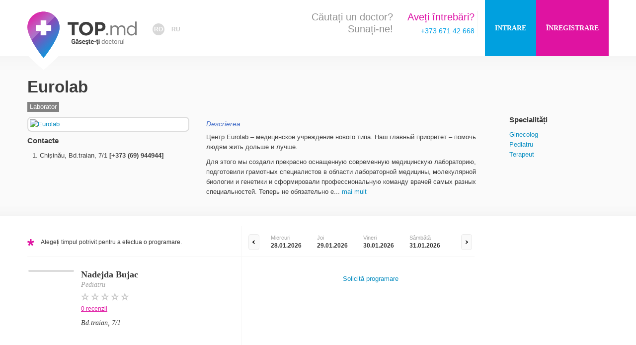

--- FILE ---
content_type: text/html; charset=UTF-8
request_url: https://top.md/practice/80/Eurolab
body_size: 47831
content:
<!DOCTYPE html><html>

<head>
    <title>Programare online la Eurolab / Lista clinicilor din Moldova </title>    <meta charset="UTF-8">
<meta http-equiv="Content-Type" content="text/html;charset=utf-8" >
<meta http-equiv="Content-Language" content="ro_RO" >
<meta name="width=device-width, initial-scale=1, maximum-scale=1, user-scalable=0" content="viewport" >
<meta name="description" content="Clinica Eurolab cu posibilitate de programare online prealabilă. Lista clinicilor și a doctorilor din Chișinău și Republica Moldova. Programare la clinicile din țară și la cei mai buni medici de profil." >
<meta name="keywords" content="clinici moldova, Eurolab, clinici private, clinici chisinau, clinici private chisinau, lista clinici moldova, spitale moldova, programare la clinica moldova, clinici medicale chisinau, clinica Eurolab" >    <link href="/img/ico/favicon.ico" rel="shortcut icon" >
    <meta http-equiv="X-UA-Compatible" content="IE=edge" />

                    <link rel="alternate" href="https://top.md/practice/80/Eurolab" hreflang="x-default" />
        <link rel="alternate" hreflang="ro" href="https://top.md/practice/80/Eurolab" />
                <link rel="alternate" hreflang="ro" href="https://top.md/ro/practice/80/Eurolab" />
                    <link rel="alternate" hreflang="ru" href="https://top.md/ru/practice/80/Eurolab" />
    
    <meta property="og:title" content="TOP.md - adresa sănătății tale" />
    <meta property="og:site_name" content="TOP.md" />
    <meta property="og:url" content="https://top.md" />
    <meta property="fb:app_id" content="738157599615358" />
    <meta property="og:locale" content="ro_RO" />
    <meta property="og:image" content="https://top.md/img/posters/poster_1200x675_ro.jpg" />

    <script>
    (function(i,s,o,g,r,a,m){i['GoogleAnalyticsObject']=r;i[r]=i[r]||function(){
        (i[r].q=i[r].q||[]).push(arguments)},i[r].l=1*new Date();a=s.createElement(o),
        m=s.getElementsByTagName(o)[0];a.async=1;a.src=g;m.parentNode.insertBefore(a,m)
    })(window,document,'script','//www.google-analytics.com/analytics.js','ga');

    ga('create', 'UA-50525530-1', 'top.md');
    ga('require', 'displayfeatures');
    ga('require', 'linkid', 'linkid.js');
    ga('send', 'pageview');

    var GATracker = {
        trackBannerClick: function(category, action, label, value, outboundUrl) {
            try {
                console.log('GATracker.trackBannerClick', arguments);
                ga('send', 'event', {
                    'eventCategory': category,
                    'eventAction': action,
                    'eventLabel': label,
                    'eventValue': +value
                });
                setTimeout(function() {
                    if (outboundUrl) {
                        document.location = outboundUrl;
                    }
                }, 500);
            } catch (e) {
                console.log(e);
            }

            return false;
        }
    };
</script>
    <!-- Facebook Pixel Code -->
<script>
    !function (f, b, e, v, n, t, s) {
        if (f.fbq)return;
        n = f.fbq = function () {
            n.callMethod ?
                n.callMethod.apply(n, arguments) : n.queue.push(arguments)
        };
        if (!f._fbq)f._fbq = n;
        n.push = n;
        n.loaded = !0;
        n.version = '2.0';
        n.queue = [];
        t = b.createElement(e);
        t.async = !0;
        t.src = v;
        s = b.getElementsByTagName(e)[0];
        s.parentNode.insertBefore(t, s)
    }(window,
        document, 'script', '//connect.facebook.net/en_US/fbevents.js');

    fbq('init', '1896166430609784');
    fbq('track', "PageView");
</script>
<noscript>
    <img height="1" width="1" style="display:none"
         src="https://www.facebook.com/tr?id=1896166430609784&ev=PageView&noscript=1"
    />
</noscript>
<!-- End Facebook Pixel Code -->    
    <style>
        /*!--------------------------------------------------------------------
STYLES "Outdated Browser"
Version:    1.1.0 - 2014
author:     Burocratik
website:    http://www.burocratik.com
* @preserve
-----------------------------------------------------------------------*/
#outdated{display:none;position:fixed;top:0;left:0;width:100%;height:170px;text-align:center;text-transform:uppercase;z-index:1500;background-color:#f25648;color:#fff}* html #outdated{position:absolute}#outdated h6{font-size:25px;line-height:25px;margin:30px 0 10px}#outdated p{font-size:12px;line-height:12px;margin:0}#outdated #btnUpdateBrowser{display:block;position:relative;padding:10px 20px;margin:30px auto 0;width:230px;color:#fff;text-decoration:none;border:2px solid #fff;cursor:pointer}#outdated #btnUpdateBrowser:hover{color:#f25648;background-color:#fff}#outdated .last{position:absolute;top:10px;right:25px;width:20px;height:20px}#outdated #btnCloseUpdateBrowser{display:block;position:relative;width:100%;height:100%;text-decoration:none;color:#fff;font-size:36px;line-height:36px}        .clearfix{*zoom:1}.clearfix:after,.clearfix:before{display:table;content:"";line-height:0}.clearfix:after{clear:both}.hide-text{font:0/0 a;color:transparent;text-shadow:none;background-color:transparent;border:0}.input-block-level{display:block;width:100%;min-height:30px;-webkit-box-sizing:border-box;-moz-box-sizing:border-box;box-sizing:border-box}article,aside,details,figcaption,figure,footer,header,hgroup,nav,section{display:block}audio,canvas,video{display:inline-block;*display:inline;*zoom:1}audio:not([controls]){display:none}html{font-size:100%;-webkit-text-size-adjust:100%;-ms-text-size-adjust:100%}a:focus{outline:thin dotted #333;outline:5px auto -webkit-focus-ring-color;outline-offset:-2px}a:active,a:hover{outline:0}sub,sup{position:relative;font-size:75%;line-height:0;vertical-align:baseline}sup{top:-.5em}sub{bottom:-.25em}img{max-width:100%;height:auto;vertical-align:middle;border:0;-ms-interpolation-mode:bicubic}#map_canvas img,.google-maps img{max-width:none}button,input,select,textarea{margin:0;font-size:100%;vertical-align:middle}button,input{*overflow:visible}button::-moz-focus-inner,input::-moz-focus-inner{padding:0;border:0}button,html input[type=button],input[type=reset],input[type=submit]{-webkit-appearance:button;cursor:pointer}input[type=search]{-webkit-box-sizing:content-box;-moz-box-sizing:content-box;box-sizing:content-box;-webkit-appearance:textfield}input[type=search]::-webkit-search-cancel-button,input[type=search]::-webkit-search-decoration{-webkit-appearance:none}textarea{overflow:auto}body{margin:0;font-family:"Helvetica Neue",Helvetica,Arial,sans-serif;line-height:20px;color:#3e3e3e;background-color:transparent!important}a{color:#0b8fc2;text-decoration:none}a:hover{color:#0b8fc2;text-decoration:underline}.img-rounded{-webkit-border-radius:6px;-moz-border-radius:6px;border-radius:6px}.img-polaroid{padding:4px;background-color:#fff;border:1px solid #ccc;border:1px solid rgba(0,0,0,.2);-webkit-box-shadow:0 1px 3px rgba(0,0,0,.1);-moz-box-shadow:0 1px 3px rgba(0,0,0,.1);box-shadow:0 1px 3px rgba(0,0,0,.1)}.img-circle{-webkit-border-radius:500px;-moz-border-radius:500px;border-radius:500px}.row{margin-left:-20px;*zoom:1}.row:after,.row:before{display:table;content:"";line-height:0}.row:after{clear:both}[class*=span]{float:left;min-height:1px;margin-left:20px}.container,.navbar-fixed-bottom .container,.navbar-fixed-top .container,.navbar-static-top .container,.span12{width:940px}.span11{width:860px}.span10{width:780px}.span9{width:700px}.span8{width:620px}.span7{width:540px}.span6{width:460px}.span5{width:380px}.span4{width:300px}.span3{width:220px}.span2{width:140px}.span1{width:60px}.offset12{margin-left:980px}.offset11{margin-left:900px}.offset10{margin-left:820px}.offset9{margin-left:740px}.offset8{margin-left:660px}.offset7{margin-left:580px}.offset6{margin-left:500px}.offset5{margin-left:420px}.offset4{margin-left:340px}.offset3{margin-left:260px}.offset2{margin-left:180px}.offset1{margin-left:100px}.row-fluid{width:100%;*zoom:1}.row-fluid:after,.row-fluid:before{display:table;content:"";line-height:0}.row-fluid:after{clear:both}.row-fluid [class*=span]{display:block;width:100%;min-height:30px;-webkit-box-sizing:border-box;-moz-box-sizing:border-box;box-sizing:border-box;float:left;margin-left:2.127659574468085%;*margin-left:2.074468085106383%}.row-fluid [class*=span]:first-child{margin-left:0}.row-fluid .controls-row [class*=span]+[class*=span]{margin-left:2.127659574468085%}.row-fluid .span12{width:100%;*width:99.94680851063829%}.row-fluid .span11{width:91.48936170212765%;*width:91.43617021276594%}.row-fluid .span10{width:82.97872340425532%;*width:82.92553191489361%}.row-fluid .span9{width:74.46808510638297%;*width:74.41489361702126%}.row-fluid .span8{width:65.95744680851064%;*width:65.90425531914893%}.row-fluid .span7{width:57.44680851063829%;*width:57.39361702127659%}.row-fluid .span6{width:48.93617021276595%;*width:48.88297872340425%}.row-fluid .span5{width:40.42553191489362%;*width:40.37234042553192%}.row-fluid .span4{width:31.914893617021278%;*width:31.861702127659576%}.row-fluid .span3{width:23.404255319148934%;*width:23.351063829787233%}.row-fluid .span2{width:14.893617021276595%;*width:14.840425531914894%}.row-fluid .span1{width:6.382978723404255%;*width:6.329787234042553%}.row-fluid .offset12{margin-left:104.25531914893617%;*margin-left:104.14893617021275%}.row-fluid .offset12:first-child{margin-left:102.12765957446808%;*margin-left:102.02127659574467%}.row-fluid .offset11{margin-left:95.74468085106382%;*margin-left:95.6382978723404%}.row-fluid .offset11:first-child{margin-left:93.61702127659574%;*margin-left:93.51063829787232%}.row-fluid .offset10{margin-left:87.23404255319149%;*margin-left:87.12765957446807%}.row-fluid .offset10:first-child{margin-left:85.1063829787234%;*margin-left:84.99999999999999%}.row-fluid .offset9{margin-left:78.72340425531914%;*margin-left:78.61702127659572%}.row-fluid .offset9:first-child{margin-left:76.59574468085106%;*margin-left:76.48936170212764%}.row-fluid .offset8{margin-left:70.2127659574468%;*margin-left:70.10638297872339%}.row-fluid .offset8:first-child{margin-left:68.08510638297872%;*margin-left:67.9787234042553%}.row-fluid .offset7{margin-left:61.70212765957446%;*margin-left:61.59574468085106%}.row-fluid .offset7:first-child{margin-left:59.574468085106375%;*margin-left:59.46808510638297%}.row-fluid .offset6{margin-left:53.191489361702125%;*margin-left:53.085106382978715%}.row-fluid .offset6:first-child{margin-left:51.063829787234035%;*margin-left:50.95744680851063%}.row-fluid .offset5{margin-left:44.68085106382979%;*margin-left:44.57446808510638%}.row-fluid .offset5:first-child{margin-left:42.5531914893617%;*margin-left:42.4468085106383%}.row-fluid .offset4{margin-left:36.170212765957444%;*margin-left:36.06382978723405%}.row-fluid .offset4:first-child{margin-left:34.04255319148936%;*margin-left:33.93617021276596%}.row-fluid .offset3{margin-left:27.659574468085104%;*margin-left:27.5531914893617%}.row-fluid .offset3:first-child{margin-left:25.53191489361702%;*margin-left:25.425531914893618%}.row-fluid .offset2{margin-left:19.148936170212764%;*margin-left:19.04255319148936%}.row-fluid .offset2:first-child{margin-left:17.02127659574468%;*margin-left:16.914893617021278%}.row-fluid .offset1{margin-left:10.638297872340425%;*margin-left:10.53191489361702%}.row-fluid .offset1:first-child{margin-left:8.51063829787234%;*margin-left:8.404255319148938%}.row-fluid [class*=span].hide,[class*=span].hide{display:none}.row-fluid [class*=span].pull-right,[class*=span].pull-right{float:right}.container{margin-right:auto;margin-left:auto;*zoom:1}.container:after,.container:before{display:table;content:"";line-height:0}.container:after{clear:both}.container-fluid{padding-right:20px;padding-left:20px;*zoom:1}.container-fluid:after,.container-fluid:before{display:table;content:"";line-height:0}.container-fluid:after{clear:both}p{margin:0 0 10px}.lead{margin-bottom:20px;font-size:18px;font-weight:200;line-height:30px}small{font-size:85%}strong{font-weight:700}em{font-style:italic}cite{font-style:normal}.muted{color:#999}.text-warning{color:#c09853}a.text-warning:hover{color:#a47e3c}.text-error{color:#b94a48}a.text-error:hover{color:#953b39}.text-info{color:#3a87ad}a.text-info:hover{color:#2d6987}.text-success{color:#468847}a.text-success:hover{color:#356635}h1,h2,h3,h4,h5,h6{margin:10px 0;font-family:inherit;font-weight:700;line-height:20px;color:inherit;text-rendering:optimizelegibility}h1 small,h2 small,h3 small,h4 small,h5 small,h6 small{font-weight:400;line-height:1;color:#999}h1,h2,h3{line-height:40px}h1{font-size:33px}h2{font-size:27px}h3{font-size:21px}h4{font-size:15px}h5{font-size:12px}h6{font-size:10.2px}h1 small{font-size:21px}h2 small{font-size:15px}h3 small,h4 small{font-size:12px}.page-header{padding-bottom:9px;margin:20px 0 30px;border-bottom:1px solid #eee}ol,ul{padding:0;margin:0 0 10px 25px}ol ol,ol ul,ul ol,ul ul{margin-bottom:0}li{line-height:20px}ol.unstyled,ul.unstyled{margin-left:0;list-style:none}dl{margin-bottom:20px}dd,dt{line-height:20px}dt{font-weight:700}dd{margin-left:10px}.dl-horizontal{*zoom:1}.dl-horizontal:after,.dl-horizontal:before{display:table;content:"";line-height:0}.dl-horizontal:after{clear:both}.dl-horizontal dt{float:left;width:160px;clear:left;text-align:right;overflow:hidden;text-overflow:ellipsis;white-space:nowrap}.dl-horizontal dd{margin-left:180px}hr{margin:20px 0;border:0;border-top:1px solid #eee;border-bottom:1px solid #fff}abbr[data-original-title],abbr[title]{cursor:help;border-bottom:1px dotted #999}abbr.initialism{font-size:90%;text-transform:uppercase}blockquote{padding:0 0 0 15px;margin:0 0 20px;border-left:5px solid #eee}blockquote p{margin-bottom:0;font-size:16px;font-weight:300;line-height:25px}blockquote small{display:block;line-height:20px;color:#999}blockquote small:before{content:'\2014 \00A0'}blockquote.pull-right{float:right;padding-right:15px;padding-left:0;border-right:5px solid #eee;border-left:0}blockquote.pull-right p,blockquote.pull-right small{text-align:right}blockquote.pull-right small:before{content:''}blockquote.pull-right small:after{content:'\00A0 \2014'}blockquote:after,blockquote:before,q:after,q:before{content:""}address{display:block;margin-bottom:20px;font-style:normal;line-height:20px}code,pre{padding:0 3px 2px;font-family:Monaco,Menlo,Consolas,"Courier New",monospace;font-size:10px;color:#333;-webkit-border-radius:3px;-moz-border-radius:3px;border-radius:3px}code{padding:2px 4px;color:#d14;background-color:#f7f7f9;border:1px solid #e1e1e8}pre{display:block;padding:9.5px;margin:0 0 10px;font-size:11px;line-height:20px;word-break:break-all;word-wrap:break-word;white-space:pre;white-space:pre-wrap;background-color:#f5f5f5;border:1px solid #ccc;border:1px solid rgba(0,0,0,.15);-webkit-border-radius:5px;-moz-border-radius:5px;border-radius:5px}pre.prettyprint{margin-bottom:20px}pre code{padding:0;color:inherit;background-color:transparent;border:0}.pre-scrollable{max-height:340px;overflow-y:scroll}.badge,.label{display:inline-block;padding:2px 4px;font-size:10.15px;font-weight:700;line-height:14px;color:#fff;vertical-align:baseline;white-space:nowrap;text-shadow:0 -1px 0 rgba(0,0,0,.25);background-color:#999}.label{-webkit-border-radius:3px;-moz-border-radius:3px;border-radius:3px}.badge{padding-left:9px;padding-right:9px;-webkit-border-radius:9px;-moz-border-radius:9px;border-radius:9px}a.badge:hover,a.label:hover{color:#fff;text-decoration:none;cursor:pointer}.badge-important,.label-important{background-color:#b94a48}.badge-important[href],.label-important[href]{background-color:#953b39}.badge-warning,.label-warning{background-color:#f89406}.badge-warning[href],.label-warning[href]{background-color:#c67605}.badge-success,.label-success{background-color:#468847}.badge-success[href],.label-success[href]{background-color:#356635}.badge-info,.label-info{background-color:#3a87ad}.badge-info[href],.label-info[href]{background-color:#2d6987}.badge-inverse,.label-inverse{background-color:#333}.badge-inverse[href],.label-inverse[href]{background-color:#1a1a1a}.btn .badge,.btn .label{position:relative;top:-1px}.btn-mini .badge,.btn-mini .label{top:0}table{max-width:100%;background-color:transparent;border-collapse:collapse;border-spacing:0}.table{width:100%;margin-bottom:20px}.table td,.table th{padding:8px;line-height:20px;text-align:left;vertical-align:top;border-top:1px solid #ddd}.table th{font-weight:700}.table thead th{vertical-align:bottom}.table caption+thead tr:first-child td,.table caption+thead tr:first-child th,.table colgroup+thead tr:first-child td,.table colgroup+thead tr:first-child th,.table thead:first-child tr:first-child td,.table thead:first-child tr:first-child th{border-top:0}.table tbody+tbody{border-top:2px solid #ddd}.table-condensed td,.table-condensed th{padding:4px 5px}.table-bordered{border:1px solid #ddd;border-collapse:separate;*border-collapse:collapse;border-left:0;-webkit-border-radius:5px;-moz-border-radius:5px;border-radius:5px}.table-bordered td,.table-bordered th{border-left:1px solid #ddd}.table-bordered caption+tbody tr:first-child td,.table-bordered caption+tbody tr:first-child th,.table-bordered caption+thead tr:first-child th,.table-bordered colgroup+tbody tr:first-child td,.table-bordered colgroup+tbody tr:first-child th,.table-bordered colgroup+thead tr:first-child th,.table-bordered tbody:first-child tr:first-child td,.table-bordered tbody:first-child tr:first-child th,.table-bordered thead:first-child tr:first-child th{border-top:0}.table-bordered tbody:first-child tr:first-child td:first-child,.table-bordered thead:first-child tr:first-child th:first-child{-webkit-border-top-left-radius:4px;border-top-left-radius:4px;-moz-border-radius-topleft:4px}.table-bordered tbody:first-child tr:first-child td:last-child,.table-bordered thead:first-child tr:first-child th:last-child{-webkit-border-top-right-radius:4px;border-top-right-radius:4px;-moz-border-radius-topright:4px}.table-bordered tbody:last-child tr:last-child td:first-child,.table-bordered tfoot:last-child tr:last-child td:first-child,.table-bordered thead:last-child tr:last-child th:first-child{-webkit-border-radius:0 0 0 4px;-moz-border-radius:0 0 0 4px;border-radius:0 0 0 4px;-webkit-border-bottom-left-radius:4px;border-bottom-left-radius:4px;-moz-border-radius-bottomleft:4px}.table-bordered tbody:last-child tr:last-child td:last-child,.table-bordered tfoot:last-child tr:last-child td:last-child,.table-bordered thead:last-child tr:last-child th:last-child{-webkit-border-bottom-right-radius:4px;border-bottom-right-radius:4px;-moz-border-radius-bottomright:4px}.table-bordered caption+tbody tr:first-child td:first-child,.table-bordered caption+thead tr:first-child th:first-child,.table-bordered colgroup+tbody tr:first-child td:first-child,.table-bordered colgroup+thead tr:first-child th:first-child{-webkit-border-top-left-radius:4px;border-top-left-radius:4px;-moz-border-radius-topleft:4px}.table-bordered caption+tbody tr:first-child td:last-child,.table-bordered caption+thead tr:first-child th:last-child,.table-bordered colgroup+tbody tr:first-child td:last-child,.table-bordered colgroup+thead tr:first-child th:last-child{-webkit-border-top-right-radius:4px;border-top-right-radius:4px;-moz-border-radius-topright:4px}.table-striped tbody tr:nth-child(odd) td,.table-striped tbody tr:nth-child(odd) th{background-color:#f9f9f9}.table-hover tbody tr:hover td,.table-hover tbody tr:hover th{background-color:#f5f5f5}.row-fluid table td[class*=span],.row-fluid table th[class*=span],table td[class*=span],table th[class*=span]{display:table-cell;float:none;margin-left:0}.table td.span1,.table th.span1{float:none;width:44px;margin-left:0}.table td.span2,.table th.span2{float:none;width:124px;margin-left:0}.table td.span3,.table th.span3{float:none;width:204px;margin-left:0}.table td.span4,.table th.span4{float:none;width:284px;margin-left:0}.table td.span5,.table th.span5{float:none;width:364px;margin-left:0}.table td.span6,.table th.span6{float:none;width:444px;margin-left:0}.table td.span7,.table th.span7{float:none;width:524px;margin-left:0}.table td.span8,.table th.span8{float:none;width:604px;margin-left:0}.table td.span9,.table th.span9{float:none;width:684px;margin-left:0}.table td.span10,.table th.span10{float:none;width:764px;margin-left:0}.table td.span11,.table th.span11{float:none;width:844px;margin-left:0}.table td.span12,.table th.span12{float:none;width:924px;margin-left:0}.table tbody tr.success td{background-color:#dff0d8}.table tbody tr.error td{background-color:#f2dede}.table tbody tr.warning td{background-color:#fcf8e3}.table tbody tr.info td{background-color:#d9edf7}.table-hover tbody tr.success:hover td{background-color:#d0e9c6}.table-hover tbody tr.error:hover td{background-color:#ebcccc}.table-hover tbody tr.warning:hover td{background-color:#faf2cc}.table-hover tbody tr.info:hover td{background-color:#c4e3f3}form{margin:0 0 20px}fieldset{padding:0;margin:0;border:0}legend{display:block;width:100%;padding:0;margin-bottom:20px;font-size:18px;line-height:40px;color:#333;border:0;border-bottom:1px solid #e5e5e5}legend small{font-size:15px;color:#999}button,input,label,select,textarea{font-size:12px;font-weight:400;line-height:20px}button,input,select,textarea{font-family:"Helvetica Neue",Helvetica,Arial,sans-serif}label{display:block;margin-bottom:5px}.uneditable-input,input[type=color],input[type=date],input[type=datetime-local],input[type=datetime],input[type=email],input[type=month],input[type=number],input[type=password],input[type=search],input[type=tel],input[type=text],input[type=time],input[type=url],input[type=week],select,textarea{display:inline-block;height:20px;padding:4px 6px;margin-bottom:10px;font-size:12px;line-height:20px;color:#333;-webkit-border-radius:5px;-moz-border-radius:5px;border-radius:5px;vertical-align:middle}.uneditable-input,input,textarea{width:206px}textarea{height:auto}.uneditable-input,input[type=color],input[type=date],input[type=datetime-local],input[type=datetime],input[type=email],input[type=month],input[type=number],input[type=password],input[type=search],input[type=tel],input[type=text],input[type=time],input[type=url],input[type=week],textarea{background-color:#fff;border:1px solid #c3c3c3;-webkit-box-shadow:inset 0 1px 1px rgba(0,0,0,.075);-moz-box-shadow:inset 0 1px 1px rgba(0,0,0,.075);box-shadow:inset 0 1px 1px rgba(0,0,0,.075);-webkit-transition:border linear .2s,box-shadow linear .2s;-moz-transition:border linear .2s,box-shadow linear .2s;-o-transition:border linear .2s,box-shadow linear .2s;transition:border linear .2s,box-shadow linear .2s}.uneditable-input:focus,input[type=color]:focus,input[type=date]:focus,input[type=datetime-local]:focus,input[type=datetime]:focus,input[type=email]:focus,input[type=month]:focus,input[type=number]:focus,input[type=password]:focus,input[type=search]:focus,input[type=tel]:focus,input[type=text]:focus,input[type=time]:focus,input[type=url]:focus,input[type=week]:focus,textarea:focus{border-color:rgba(82,168,236,.8);outline:0;-webkit-box-shadow:inset 0 1px 1px rgba(0,0,0,.075),0 0 5px rgba(0,160,223,.6);-moz-box-shadow:inset 0 1px 1px rgba(0,0,0,.075),0 0 5px rgba(0,160,223,.6);box-shadow:inset 0 1px 1px rgba(0,0,0,.075),0 0 5px rgba(0,160,223,.6)}input[type=checkbox],input[type=radio]{margin:4px 0 0;*margin-top:0;line-height:normal;cursor:pointer}input[type=button],input[type=checkbox],input[type=file],input[type=image],input[type=radio],input[type=reset],input[type=submit]{width:auto}input[type=file],select{height:30px;*margin-top:4px;line-height:30px}select{width:220px;border:1px solid #c3c3c3;background-color:#fff}select[multiple],select[size]{height:auto}input[type=checkbox]:focus,input[type=file]:focus,input[type=radio]:focus,select:focus{outline:thin dotted #333;outline:5px auto -webkit-focus-ring-color;outline-offset:-2px}.uneditable-input,.uneditable-textarea{color:#999;background-color:#fcfcfc;border-color:#c3c3c3;-webkit-box-shadow:inset 0 1px 2px rgba(0,0,0,.025);-moz-box-shadow:inset 0 1px 2px rgba(0,0,0,.025);box-shadow:inset 0 1px 2px rgba(0,0,0,.025);cursor:not-allowed}.uneditable-input{overflow:hidden;white-space:nowrap}.uneditable-textarea{width:auto;height:auto}input:-moz-placeholder,textarea:-moz-placeholder{color:#757575}input:-ms-input-placeholder,textarea:-ms-input-placeholder{color:#757575}input::-webkit-input-placeholder,textarea::-webkit-input-placeholder{color:#757575}.checkbox,.radio{min-height:20px;padding-left:20px}.checkbox input[type=checkbox],.radio input[type=radio]{float:left;margin-left:-20px}.controls>.checkbox:first-child,.controls>.radio:first-child{padding-top:5px}.checkbox.inline,.radio.inline{display:inline-block;padding-top:5px;margin-bottom:0;vertical-align:middle}.checkbox.inline+.checkbox.inline,.radio.inline+.radio.inline{margin-left:10px}.input-mini{width:60px}.input-small{width:90px}.input-medium{width:150px}.input-large{width:210px}.input-xlarge{width:270px}.input-xxlarge{width:530px}.row-fluid .uneditable-input[class*=span],.row-fluid input[class*=span],.row-fluid select[class*=span],.row-fluid textarea[class*=span],.uneditable-input[class*=span],input[class*=span],select[class*=span],textarea[class*=span]{float:none;margin-left:0}.input-append .uneditable-input[class*=span],.input-append input[class*=span],.input-prepend .uneditable-input[class*=span],.input-prepend input[class*=span],.row-fluid .input-append [class*=span],.row-fluid .input-prepend [class*=span],.row-fluid .uneditable-input[class*=span],.row-fluid input[class*=span],.row-fluid select[class*=span],.row-fluid textarea[class*=span]{display:inline-block}.uneditable-input,input,textarea{margin-left:0}.controls-row [class*=span]+[class*=span]{margin-left:20px}.uneditable-input.span12,input.span12,textarea.span12{width:926px}.uneditable-input.span11,input.span11,textarea.span11{width:846px}.uneditable-input.span10,input.span10,textarea.span10{width:766px}.uneditable-input.span9,input.span9,textarea.span9{width:686px}.uneditable-input.span8,input.span8,textarea.span8{width:606px}.uneditable-input.span7,input.span7,textarea.span7{width:526px}.uneditable-input.span6,input.span6,textarea.span6{width:446px}.uneditable-input.span5,input.span5,textarea.span5{width:366px}.uneditable-input.span4,input.span4,textarea.span4{width:262px}.uneditable-input.span3,input.span3,textarea.span3{width:206px}.uneditable-input.span2,input.span2,textarea.span2{width:126px}.uneditable-input.span1,input.span1,textarea.span1{width:46px}.controls-row{*zoom:1}.controls-row:after,.controls-row:before{display:table;content:"";line-height:0}.controls-row:after{clear:both}.controls-row [class*=span],.row-fluid .controls-row [class*=span]{float:left}.controls-row .checkbox[class*=span],.controls-row .radio[class*=span]{padding-top:5px}input[disabled],input[readonly],select[disabled],select[readonly],textarea[disabled],textarea[readonly]{cursor:not-allowed;background-color:#eee}input[type=checkbox][disabled],input[type=checkbox][readonly],input[type=radio][disabled],input[type=radio][readonly]{background-color:transparent}.control-group.warning .checkbox,.control-group.warning .help-block,.control-group.warning .help-inline,.control-group.warning .radio,.control-group.warning input,.control-group.warning select,.control-group.warning textarea,.control-group.warning>label{color:#c09853}.control-group.warning input,.control-group.warning select,.control-group.warning textarea{border-color:#c09853;-webkit-box-shadow:inset 0 1px 1px rgba(0,0,0,.075);-moz-box-shadow:inset 0 1px 1px rgba(0,0,0,.075);box-shadow:inset 0 1px 1px rgba(0,0,0,.075)}.control-group.warning input:focus,.control-group.warning select:focus,.control-group.warning textarea:focus{border-color:#a47e3c;-webkit-box-shadow:inset 0 1px 1px rgba(0,0,0,.075),0 0 6px #dbc59e;-moz-box-shadow:inset 0 1px 1px rgba(0,0,0,.075),0 0 6px #dbc59e;box-shadow:inset 0 1px 1px rgba(0,0,0,.075),0 0 6px #dbc59e}.control-group.warning .input-append .add-on,.control-group.warning .input-prepend .add-on{color:#c09853;background-color:#fcf8e3;border-color:#c09853}.control-group.error .checkbox,.control-group.error .help-block,.control-group.error .help-inline,.control-group.error .radio,.control-group.error input,.control-group.error select,.control-group.error textarea,.control-group.error>label{color:#b94a48}.control-group.error input,.control-group.error select,.control-group.error textarea{border-color:#b94a48;-webkit-box-shadow:inset 0 1px 1px rgba(0,0,0,.075);-moz-box-shadow:inset 0 1px 1px rgba(0,0,0,.075);box-shadow:inset 0 1px 1px rgba(0,0,0,.075)}.control-group.error input:focus,.control-group.error select:focus,.control-group.error textarea:focus{border-color:#953b39;-webkit-box-shadow:inset 0 1px 1px rgba(0,0,0,.075),0 0 6px #d59392;-moz-box-shadow:inset 0 1px 1px rgba(0,0,0,.075),0 0 6px #d59392;box-shadow:inset 0 1px 1px rgba(0,0,0,.075),0 0 6px #d59392}.control-group.error .input-append .add-on,.control-group.error .input-prepend .add-on{color:#b94a48;background-color:#f2dede;border-color:#b94a48}.control-group.success .checkbox,.control-group.success .help-block,.control-group.success .help-inline,.control-group.success .radio,.control-group.success input,.control-group.success select,.control-group.success textarea,.control-group.success>label{color:#468847}.control-group.success input,.control-group.success select,.control-group.success textarea{border-color:#468847;-webkit-box-shadow:inset 0 1px 1px rgba(0,0,0,.075);-moz-box-shadow:inset 0 1px 1px rgba(0,0,0,.075);box-shadow:inset 0 1px 1px rgba(0,0,0,.075)}.control-group.success input:focus,.control-group.success select:focus,.control-group.success textarea:focus{border-color:#356635;-webkit-box-shadow:inset 0 1px 1px rgba(0,0,0,.075),0 0 6px #7aba7b;-moz-box-shadow:inset 0 1px 1px rgba(0,0,0,.075),0 0 6px #7aba7b;box-shadow:inset 0 1px 1px rgba(0,0,0,.075),0 0 6px #7aba7b}.control-group.success .input-append .add-on,.control-group.success .input-prepend .add-on{color:#468847;background-color:#dff0d8;border-color:#468847}.control-group.info .checkbox,.control-group.info .help-block,.control-group.info .help-inline,.control-group.info .radio,.control-group.info input,.control-group.info select,.control-group.info textarea,.control-group.info>label{color:#3a87ad}.control-group.info input,.control-group.info select,.control-group.info textarea{border-color:#3a87ad;-webkit-box-shadow:inset 0 1px 1px rgba(0,0,0,.075);-moz-box-shadow:inset 0 1px 1px rgba(0,0,0,.075);box-shadow:inset 0 1px 1px rgba(0,0,0,.075)}.control-group.info input:focus,.control-group.info select:focus,.control-group.info textarea:focus{border-color:#2d6987;-webkit-box-shadow:inset 0 1px 1px rgba(0,0,0,.075),0 0 6px #7ab5d3;-moz-box-shadow:inset 0 1px 1px rgba(0,0,0,.075),0 0 6px #7ab5d3;box-shadow:inset 0 1px 1px rgba(0,0,0,.075),0 0 6px #7ab5d3}.control-group.info .input-append .add-on,.control-group.info .input-prepend .add-on{color:#3a87ad;background-color:#d9edf7;border-color:#3a87ad}input:focus:required:invalid,select:focus:required:invalid,textarea:focus:required:invalid{color:#b94a48;border-color:#ee5f5b}input:focus:required:invalid:focus,select:focus:required:invalid:focus,textarea:focus:required:invalid:focus{border-color:#e9322d;-webkit-box-shadow:0 0 6px #f8b9b7;-moz-box-shadow:0 0 6px #f8b9b7;box-shadow:0 0 6px #f8b9b7}.form-actions{padding:19px 20px 20px;margin-top:20px;margin-bottom:20px;background-color:#f5f5f5;border-top:1px solid #e5e5e5;*zoom:1}.form-actions:after,.form-actions:before{display:table;content:"";line-height:0}.form-actions:after{clear:both}.help-block,.help-inline{color:#646464}.help-block{display:block}.help-inline{display:inline-block;*display:inline;*zoom:1;vertical-align:middle;padding-left:5px}.input-append,.input-prepend{margin-bottom:5px;font-size:0;white-space:nowrap}.input-append .dropdown-menu,.input-append .uneditable-input,.input-append input,.input-append select,.input-prepend .dropdown-menu,.input-prepend .uneditable-input,.input-prepend input,.input-prepend select{font-size:12px}.input-append .uneditable-input,.input-append input,.input-append select,.input-prepend .uneditable-input,.input-prepend input,.input-prepend select{position:relative;margin-bottom:0;*margin-left:0;vertical-align:top;-webkit-border-radius:0 5px 5px 0;-moz-border-radius:0 5px 5px 0;border-radius:0 5px 5px 0}.input-append .uneditable-input:focus,.input-append input:focus,.input-append select:focus,.input-prepend .uneditable-input:focus,.input-prepend input:focus,.input-prepend select:focus{z-index:2}.input-append .add-on,.input-prepend .add-on{display:inline-block;width:auto;min-width:16px;padding:4px 5px;text-align:center;text-shadow:0 1px 0 #fff;background-color:#eee;border:1px solid #ccc}.input-append .add-on,.input-append .btn,.input-prepend .add-on,.input-prepend .btn{vertical-align:top;-webkit-border-radius:0;-moz-border-radius:0;border-radius:0}.input-append .active,.input-prepend .active{background-color:#a9dba9;border-color:#46a546}.input-prepend .add-on,.input-prepend .btn{margin-right:-1px}.input-append .uneditable-input,.input-append input,.input-append select,.input-prepend .add-on:first-child,.input-prepend .btn:first-child{-webkit-border-radius:5px 0 0 5px;-moz-border-radius:5px 0 0 5px;border-radius:5px 0 0 5px}.input-append .uneditable-input+.btn-group .btn,.input-append input+.btn-group .btn,.input-append select+.btn-group .btn{-webkit-border-radius:0 5px 5px 0;-moz-border-radius:0 5px 5px 0;border-radius:0 5px 5px 0}.input-append .add-on,.input-append .btn,.input-append .btn-group{margin-left:-1px}.input-append .add-on:last-child,.input-append .btn:last-child{-webkit-border-radius:0 5px 5px 0;-moz-border-radius:0 5px 5px 0;border-radius:0 5px 5px 0}.input-prepend.input-append .uneditable-input,.input-prepend.input-append input,.input-prepend.input-append select{-webkit-border-radius:0;-moz-border-radius:0;border-radius:0}.input-prepend.input-append .uneditable-input+.btn-group .btn,.input-prepend.input-append input+.btn-group .btn,.input-prepend.input-append select+.btn-group .btn{-webkit-border-radius:0 5px 5px 0;-moz-border-radius:0 5px 5px 0;border-radius:0 5px 5px 0}.input-prepend.input-append .add-on:first-child,.input-prepend.input-append .btn:first-child{margin-right:-1px;-webkit-border-radius:5px 0 0 5px;-moz-border-radius:5px 0 0 5px;border-radius:5px 0 0 5px}.input-prepend.input-append .add-on:last-child,.input-prepend.input-append .btn:last-child{margin-left:-1px;-webkit-border-radius:0 5px 5px 0;-moz-border-radius:0 5px 5px 0;border-radius:0 5px 5px 0}.input-prepend.input-append .btn-group:first-child{margin-left:0}input.search-query{padding-right:14px;padding-left:14px;margin-bottom:0;-webkit-border-radius:15px;-moz-border-radius:15px;border-radius:15px}.form-search .input-append .search-query{-webkit-border-radius:14px 0 0 14px;-moz-border-radius:14px 0 0 14px;border-radius:14px 0 0 14px}.form-search .input-append .btn,.form-search .input-prepend .search-query{-webkit-border-radius:0 14px 14px 0;-moz-border-radius:0 14px 14px 0;border-radius:0 14px 14px 0}.form-search .input-prepend .btn{-webkit-border-radius:14px 0 0 14px;-moz-border-radius:14px 0 0 14px;border-radius:14px 0 0 14px}.form-horizontal .help-inline,.form-horizontal .input-append,.form-horizontal .input-prepend,.form-horizontal .uneditable-input,.form-horizontal input,.form-horizontal select,.form-horizontal textarea,.form-inline .help-inline,.form-inline .input-append,.form-inline .input-prepend,.form-inline .uneditable-input,.form-inline input,.form-inline select,.form-inline textarea,.form-search .help-inline,.form-search .input-append,.form-search .input-prepend,.form-search .uneditable-input,.form-search input,.form-search select,.form-search textarea{display:inline-block;*display:inline;*zoom:1;margin-bottom:0;vertical-align:middle}.form-horizontal .hide,.form-inline .hide,.form-search .hide{display:none}.form-inline .btn-group,.form-inline label,.form-search .btn-group,.form-search label{display:inline-block}.form-inline .input-append,.form-inline .input-prepend,.form-search .input-append,.form-search .input-prepend{margin-bottom:0}.form-inline .checkbox,.form-inline .radio,.form-search .checkbox,.form-search .radio{padding-left:0;margin-bottom:0;vertical-align:middle}.form-inline .checkbox input[type=checkbox],.form-inline .radio input[type=radio],.form-search .checkbox input[type=checkbox],.form-search .radio input[type=radio]{float:left;margin-right:3px;margin-left:0}.control-group{margin-bottom:10px}legend+.control-group{margin-top:20px;-webkit-margin-top-collapse:separate}.form-horizontal .control-group{margin-bottom:20px;*zoom:1}.form-horizontal .control-group:after,.form-horizontal .control-group:before{display:table;content:"";line-height:0}.form-horizontal .control-group:after{clear:both}.form-horizontal .control-label{float:left;width:160px;padding-top:5px;text-align:right}.form-horizontal .controls{*display:inline-block;*padding-left:20px;margin-left:180px;*margin-left:0}.form-horizontal .controls:first-child{*padding-left:180px}.form-horizontal .help-block{margin-bottom:0}.form-horizontal input+.help-block,.form-horizontal select+.help-block,.form-horizontal textarea+.help-block{margin-top:10px}.form-horizontal .form-actions{padding-left:180px}.btn{display:inline-block;*display:inline;*zoom:1;padding:4px 12px;margin-bottom:0;font-size:12px;line-height:20px;*line-height:20px;text-align:center;vertical-align:middle;cursor:pointer;color:#333;text-shadow:0 1px 1px rgba(255,255,255,.75);background-color:#f5f5f5;background-image:-moz-linear-gradient(top,#fff,#e6e6e6);background-image:-webkit-gradient(linear,0 0,0 100%,from(#fff),to(#e6e6e6));background-image:-webkit-linear-gradient(top,#fff,#e6e6e6);background-image:-o-linear-gradient(top,#fff,#e6e6e6);background-image:linear-gradient(to bottom,#fff,#e6e6e6);background-repeat:repeat-x;*background-color:#e6e6e6;filter:progid:DXImageTransform.Microsoft.gradient(enabled=false);border:1px solid #bbb;*border:0;-webkit-border-radius:5px;-moz-border-radius:5px;border-radius:5px;*margin-left:.3em;-webkit-box-shadow:inset 0 1px 0 rgba(255,255,255,.2),0 1px 2px rgba(0,0,0,.05);-moz-box-shadow:inset 0 1px 0 rgba(255,255,255,.2),0 1px 2px rgba(0,0,0,.05);box-shadow:inset 0 1px 0 rgba(255,255,255,.2),0 1px 2px rgba(0,0,0,.05)}.btn.active,.btn.disabled,.btn:active,.btn:hover,.btn[disabled]{color:#333;background-color:#e6e6e6;*background-color:#d9d9d9}.btn:first-child{*margin-left:0}.btn:hover{color:#333;text-decoration:none;background-color:#e6e6e6;*background-color:#d9d9d9}.btn:focus{outline:thin dotted #333;outline:5px auto -webkit-focus-ring-color;outline-offset:-2px}.btn.active,.btn:active{background-color:#e6e6e6;background-image:none;outline:0;-webkit-box-shadow:inset 0 2px 4px rgba(0,0,0,.15),0 1px 2px rgba(0,0,0,.05);-moz-box-shadow:inset 0 2px 4px rgba(0,0,0,.15),0 1px 2px rgba(0,0,0,.05);box-shadow:inset 0 2px 4px rgba(0,0,0,.15),0 1px 2px rgba(0,0,0,.05)}.btn.disabled,.btn[disabled]{cursor:default;background-color:#e6e6e6;background-image:none;opacity:.65;filter:alpha(opacity=65);-webkit-box-shadow:none;-moz-box-shadow:none;box-shadow:none}.btn-large{padding:11px 19px;font-size:15px;-webkit-border-radius:8px;-moz-border-radius:8px;border-radius:8px}.btn-large [class*=" icon-"],.btn-large [class^=icon-]{margin-top:2px}.btn-small{padding:2px 10px;font-size:10.2px;-webkit-border-radius:3px;-moz-border-radius:3px;border-radius:3px}.btn-small [class*=" icon-"],.btn-small [class^=icon-]{margin-top:0}.btn-mini{padding:1px 6px;font-size:9px;-webkit-border-radius:3px;-moz-border-radius:3px;border-radius:3px}.btn-block{display:block;width:100%;padding-left:0;padding-right:0;-webkit-box-sizing:border-box;-moz-box-sizing:border-box;box-sizing:border-box}.btn-block+.btn-block{margin-top:5px}input[type=button].btn-block,input[type=reset].btn-block,input[type=submit].btn-block{width:100%}.btn{border-color:#c5c5c5;border-color:rgba(0,0,0,.15)rgba(0,0,0,.15)rgba(0,0,0,.25)}.btn-primary{color:#fff;text-shadow:0 -1px 0 rgba(0,0,0,.25);background-color:#0b77c2;background-image:-moz-linear-gradient(top,#0b8fc2,#0b52c2);background-image:-webkit-gradient(linear,0 0,0 100%,from(#0b8fc2),to(#0b52c2));background-image:-webkit-linear-gradient(top,#0b8fc2,#0b52c2);background-image:-o-linear-gradient(top,#0b8fc2,#0b52c2);background-image:linear-gradient(to bottom,#0b8fc2,#0b52c2);background-repeat:repeat-x;border-color:#0b52c2 #0b52c2 #07337a;border-color:rgba(0,0,0,.1)rgba(0,0,0,.1)rgba(0,0,0,.25);*background-color:#0b52c2;filter:progid:DXImageTransform.Microsoft.gradient(enabled=false)}.btn-primary.active,.btn-primary.disabled,.btn-primary:active,.btn-primary:hover,.btn-primary[disabled]{color:#fff;background-color:#0b52c2;*background-color:#0a48aa}.btn-warning{color:#fff;text-shadow:0 -1px 0 rgba(0,0,0,.25);background-color:#faa732;background-image:-moz-linear-gradient(top,#fbb450,#f89406);background-image:-webkit-gradient(linear,0 0,0 100%,from(#fbb450),to(#f89406));background-image:-webkit-linear-gradient(top,#fbb450,#f89406);background-image:-o-linear-gradient(top,#fbb450,#f89406);background-image:linear-gradient(to bottom,#fbb450,#f89406);background-repeat:repeat-x;border-color:#f89406 #f89406 #ad6704;border-color:rgba(0,0,0,.1)rgba(0,0,0,.1)rgba(0,0,0,.25);*background-color:#f89406;filter:progid:DXImageTransform.Microsoft.gradient(enabled=false)}.btn-warning.active,.btn-warning.disabled,.btn-warning:active,.btn-warning:hover,.btn-warning[disabled]{color:#fff;background-color:#f89406;*background-color:#df8505}.btn-danger{color:#fff;text-shadow:0 -1px 0 rgba(0,0,0,.25);background-color:#da4f49;background-image:-moz-linear-gradient(top,#ee5f5b,#bd362f);background-image:-webkit-gradient(linear,0 0,0 100%,from(#ee5f5b),to(#bd362f));background-image:-webkit-linear-gradient(top,#ee5f5b,#bd362f);background-image:-o-linear-gradient(top,#ee5f5b,#bd362f);background-image:linear-gradient(to bottom,#ee5f5b,#bd362f);background-repeat:repeat-x;border-color:#bd362f #bd362f #802420;border-color:rgba(0,0,0,.1)rgba(0,0,0,.1)rgba(0,0,0,.25);*background-color:#bd362f;filter:progid:DXImageTransform.Microsoft.gradient(enabled=false)}.btn-danger.active,.btn-danger.disabled,.btn-danger:active,.btn-danger:hover,.btn-danger[disabled]{color:#fff;background-color:#bd362f;*background-color:#a9302a}.btn-success{color:#fff;text-shadow:0 -1px 0 rgba(0,0,0,.25);background-color:#5bb75b;background-image:-moz-linear-gradient(top,#62c462,#51a351);background-image:-webkit-gradient(linear,0 0,0 100%,from(#62c462),to(#51a351));background-image:-webkit-linear-gradient(top,#62c462,#51a351);background-image:-o-linear-gradient(top,#62c462,#51a351);background-image:linear-gradient(to bottom,#62c462,#51a351);background-repeat:repeat-x;border-color:#51a351 #51a351 #387038;border-color:rgba(0,0,0,.1)rgba(0,0,0,.1)rgba(0,0,0,.25);*background-color:#51a351;filter:progid:DXImageTransform.Microsoft.gradient(enabled=false)}.btn-success.active,.btn-success.disabled,.btn-success:active,.btn-success:hover,.btn-success[disabled]{color:#fff;background-color:#51a351;*background-color:#499249}.btn-info{color:#fff;text-shadow:0 -1px 0 rgba(0,0,0,.25);background-color:#49afcd;background-image:-moz-linear-gradient(top,#5bc0de,#2f96b4);background-image:-webkit-gradient(linear,0 0,0 100%,from(#5bc0de),to(#2f96b4));background-image:-webkit-linear-gradient(top,#5bc0de,#2f96b4);background-image:-o-linear-gradient(top,#5bc0de,#2f96b4);background-image:linear-gradient(to bottom,#5bc0de,#2f96b4);background-repeat:repeat-x;border-color:#2f96b4 #2f96b4 #1f6377;border-color:rgba(0,0,0,.1)rgba(0,0,0,.1)rgba(0,0,0,.25);*background-color:#2f96b4;filter:progid:DXImageTransform.Microsoft.gradient(enabled=false)}.btn-info.active,.btn-info.disabled,.btn-info:active,.btn-info:hover,.btn-info[disabled]{color:#fff;background-color:#2f96b4;*background-color:#2a85a0}.btn-inverse{color:#fff;text-shadow:0 -1px 0 rgba(0,0,0,.25);background-color:#363636;background-image:-moz-linear-gradient(top,#444,#222);background-image:-webkit-gradient(linear,0 0,0 100%,from(#444),to(#222));background-image:-webkit-linear-gradient(top,#444,#222);background-image:-o-linear-gradient(top,#444,#222);background-image:linear-gradient(to bottom,#444,#222);background-repeat:repeat-x;border-color:#222 #222 #000;border-color:rgba(0,0,0,.1)rgba(0,0,0,.1)rgba(0,0,0,.25);*background-color:#222;filter:progid:DXImageTransform.Microsoft.gradient(enabled=false)}.btn-inverse.active,.btn-inverse.disabled,.btn-inverse:active,.btn-inverse:hover,.btn-inverse[disabled]{color:#fff;background-color:#222;*background-color:#151515}button.btn,input[type=submit].btn{*padding-top:3px;*padding-bottom:3px}button.btn::-moz-focus-inner,input[type=submit].btn::-moz-focus-inner{padding:0;border:0}button.btn.btn-large,input[type=submit].btn.btn-large{*padding-top:7px;*padding-bottom:7px}button.btn.btn-small,input[type=submit].btn.btn-small{*padding-top:3px;*padding-bottom:3px}button.btn.btn-mini,input[type=submit].btn.btn-mini{*padding-top:1px;*padding-bottom:1px}.btn-link,.btn-link:active,.btn-link[disabled]{background-color:transparent;background-image:none;-webkit-box-shadow:none;-moz-box-shadow:none;box-shadow:none}.btn-link{border-color:transparent;cursor:pointer;color:#0b8fc2;-webkit-border-radius:0;-moz-border-radius:0;border-radius:0}.btn-link:hover{color:#0b8fc2;text-decoration:underline;background-color:transparent}.btn-link[disabled]:hover{color:#333;text-decoration:none}[class*=" icon-"],[class^=icon-]{display:inline-block;width:14px;height:14px;*margin-right:.3em;line-height:14px;vertical-align:text-top;background-image:url(/img/glyphicons-halflings.png);background-position:14px 14px;background-repeat:no-repeat;margin-top:1px}.dropdown-menu>.active>a>[class*=" icon-"],.dropdown-menu>.active>a>[class^=icon-],.dropdown-menu>li>a:hover>[class*=" icon-"],.dropdown-menu>li>a:hover>[class^=icon-],.dropdown-submenu:hover>a>[class*=" icon-"],.dropdown-submenu:hover>a>[class^=icon-],.icon-white,.nav-list>.active>a>[class*=" icon-"],.nav-list>.active>a>[class^=icon-],.nav-pills>.active>a>[class*=" icon-"],.nav-pills>.active>a>[class^=icon-],.navbar-inverse .nav>.active>a>[class*=" icon-"],.navbar-inverse .nav>.active>a>[class^=icon-]{background-image:url(/img/glyphicons-halflings-white.png)}.icon-glass{background-position:0 0}.icon-music{background-position:-24px 0}.icon-search{background-position:-48px 0}.icon-envelope{background-position:-72px 0}.icon-heart{background-position:-96px 0}.icon-star{background-position:-120px 0}.icon-star-empty{background-position:-144px 0}.icon-user{background-position:-168px 0}.icon-film{background-position:-192px 0}.icon-th-large{background-position:-216px 0}.icon-th{background-position:-240px 0}.icon-th-list{background-position:-264px 0}.icon-ok{background-position:-288px 0}.icon-remove{background-position:-312px 0}.icon-zoom-in{background-position:-336px 0}.icon-zoom-out{background-position:-360px 0}.icon-off{background-position:-384px 0}.icon-signal{background-position:-408px 0}.icon-cog{background-position:-432px 0}.icon-trash{background-position:-456px 0}.icon-home{background-position:0 -24px}.icon-file{background-position:-24px -24px}.icon-time{background-position:-48px -24px}.icon-road{background-position:-72px -24px}.icon-download-alt{background-position:-96px -24px}.icon-download{background-position:-120px -24px}.icon-upload{background-position:-144px -24px}.icon-inbox{background-position:-168px -24px}.icon-play-circle{background-position:-192px -24px}.icon-repeat{background-position:-216px -24px}.icon-refresh{background-position:-240px -24px}.icon-list-alt{background-position:-264px -24px}.icon-lock{background-position:-287px -24px}.icon-flag{background-position:-312px -24px}.icon-headphones{background-position:-336px -24px}.icon-volume-off{background-position:-360px -24px}.icon-volume-down{background-position:-384px -24px}.icon-volume-up{background-position:-408px -24px}.icon-qrcode{background-position:-432px -24px}.icon-barcode{background-position:-456px -24px}.icon-tag{background-position:0 -48px}.icon-tags{background-position:-25px -48px}.icon-book{background-position:-48px -48px}.icon-bookmark{background-position:-72px -48px}.icon-print{background-position:-96px -48px}.icon-camera{background-position:-120px -48px}.icon-font{background-position:-144px -48px}.icon-bold{background-position:-167px -48px}.icon-italic{background-position:-192px -48px}.icon-text-height{background-position:-216px -48px}.icon-text-width{background-position:-240px -48px}.icon-align-left{background-position:-264px -48px}.icon-align-center{background-position:-288px -48px}.icon-align-right{background-position:-312px -48px}.icon-align-justify{background-position:-336px -48px}.icon-list{background-position:-360px -48px}.icon-indent-left{background-position:-384px -48px}.icon-indent-right{background-position:-408px -48px}.icon-facetime-video{background-position:-432px -48px}.icon-picture{background-position:-456px -48px}.icon-pencil{background-position:0 -72px}.icon-map-marker{background-position:-24px -72px}.icon-adjust{background-position:-48px -72px}.icon-tint{background-position:-72px -72px}.icon-edit{background-position:-96px -72px}.icon-share{background-position:-120px -72px}.icon-check{background-position:-144px -72px}.icon-move{background-position:-168px -72px}.icon-step-backward{background-position:-192px -72px}.icon-fast-backward{background-position:-216px -72px}.icon-backward{background-position:-240px -72px}.icon-play{background-position:-264px -72px}.icon-pause{background-position:-288px -72px}.icon-stop{background-position:-312px -72px}.icon-forward{background-position:-336px -72px}.icon-fast-forward{background-position:-360px -72px}.icon-step-forward{background-position:-384px -72px}.icon-eject{background-position:-408px -72px}.icon-chevron-left{background-position:-432px -72px}.icon-chevron-right{background-position:-456px -72px}.icon-plus-sign{background-position:0 -96px}.icon-minus-sign{background-position:-24px -96px}.icon-remove-sign{background-position:-48px -96px}.icon-ok-sign{background-position:-72px -96px}.icon-question-sign{background-position:-96px -96px}.icon-info-sign{background-position:-120px -96px}.icon-screenshot{background-position:-144px -96px}.icon-remove-circle{background-position:-168px -96px}.icon-ok-circle{background-position:-192px -96px}.icon-ban-circle{background-position:-216px -96px}.icon-arrow-left{background-position:-240px -96px}.icon-arrow-right{background-position:-264px -96px}.icon-arrow-up{background-position:-289px -96px}.icon-arrow-down{background-position:-312px -96px}.icon-share-alt{background-position:-336px -96px}.icon-resize-full{background-position:-360px -96px}.icon-resize-small{background-position:-384px -96px}.icon-plus{background-position:-408px -96px}.icon-minus{background-position:-433px -96px}.icon-asterisk{background-position:-456px -96px}.icon-exclamation-sign{background-position:0 -120px}.icon-gift{background-position:-24px -120px}.icon-leaf{background-position:-48px -120px}.icon-fire{background-position:-72px -120px}.icon-eye-open{background-position:-96px -120px}.icon-eye-close{background-position:-120px -120px}.icon-warning-sign{background-position:-144px -120px}.icon-plane{background-position:-168px -120px}.icon-calendar{background-position:-192px -120px}.icon-random{background-position:-216px -120px;width:16px}.icon-comment{background-position:-240px -120px}.icon-magnet{background-position:-264px -120px}.icon-chevron-up{background-position:-288px -120px}.icon-chevron-down{background-position:-313px -119px}.icon-retweet{background-position:-336px -120px}.icon-shopping-cart{background-position:-360px -120px}.icon-folder-close{background-position:-384px -120px}.icon-folder-open{background-position:-408px -120px;width:16px}.icon-resize-vertical{background-position:-432px -119px}.icon-resize-horizontal{background-position:-456px -118px}.icon-hdd{background-position:0 -144px}.icon-bullhorn{background-position:-24px -144px}.icon-bell{background-position:-48px -144px}.icon-certificate{background-position:-72px -144px}.icon-thumbs-up{background-position:-96px -144px}.icon-thumbs-down{background-position:-120px -144px}.icon-hand-right{background-position:-144px -144px}.icon-hand-left{background-position:-168px -144px}.icon-hand-up{background-position:-192px -144px}.icon-hand-down{background-position:-216px -144px}.icon-circle-arrow-right{background-position:-240px -144px}.icon-circle-arrow-left{background-position:-264px -144px}.icon-circle-arrow-up{background-position:-288px -144px}.icon-circle-arrow-down{background-position:-312px -144px}.icon-globe{background-position:-336px -144px}.icon-wrench{background-position:-360px -144px}.icon-tasks{background-position:-384px -144px}.icon-filter{background-position:-408px -144px}.icon-briefcase{background-position:-432px -144px}.icon-fullscreen{background-position:-456px -144px}.btn-group{position:relative;display:inline-block;*display:inline;*zoom:1;font-size:0;vertical-align:middle;white-space:nowrap;*margin-left:.3em}.btn-group:first-child{*margin-left:0}.btn-group+.btn-group{margin-left:5px}.btn-toolbar{font-size:0;margin-top:10px;margin-bottom:10px}.btn-toolbar .btn+.btn,.btn-toolbar .btn+.btn-group,.btn-toolbar .btn-group+.btn{margin-left:5px}.btn-group>.btn{position:relative;-webkit-border-radius:0;-moz-border-radius:0;border-radius:0}.btn-group>.btn+.btn{margin-left:-1px}.btn-group>.btn,.btn-group>.dropdown-menu{font-size:12px}.btn-group>.btn-mini{font-size:11px}.btn-group>.btn-small{font-size:12px}.btn-group>.btn-large{font-size:16px}.btn-group>.btn:first-child{margin-left:0;-webkit-border-top-left-radius:4px;-moz-border-radius-topleft:4px;border-top-left-radius:4px;-webkit-border-bottom-left-radius:4px;-moz-border-radius-bottomleft:4px;border-bottom-left-radius:4px}.btn-group>.btn:last-child,.btn-group>.dropdown-toggle{-webkit-border-top-right-radius:4px;-moz-border-radius-topright:4px;border-top-right-radius:4px;-webkit-border-bottom-right-radius:4px;-moz-border-radius-bottomright:4px;border-bottom-right-radius:4px}.btn-group>.btn.large:first-child{margin-left:0;-webkit-border-top-left-radius:6px;-moz-border-radius-topleft:6px;border-top-left-radius:6px;-webkit-border-bottom-left-radius:6px;-moz-border-radius-bottomleft:6px;border-bottom-left-radius:6px}.btn-group>.btn.large:last-child,.btn-group>.large.dropdown-toggle{-webkit-border-top-right-radius:6px;-moz-border-radius-topright:6px;border-top-right-radius:6px;-webkit-border-bottom-right-radius:6px;-moz-border-radius-bottomright:6px;border-bottom-right-radius:6px}.btn-group>.btn.active,.btn-group>.btn:active,.btn-group>.btn:focus,.btn-group>.btn:hover{z-index:2}.btn-group .dropdown-toggle:active,.btn-group.open .dropdown-toggle{outline:0}.btn-group>.btn+.dropdown-toggle{padding-left:8px;padding-right:8px;-webkit-box-shadow:inset 1px 0 0 rgba(255,255,255,.125),inset 0 1px 0 rgba(255,255,255,.2),0 1px 2px rgba(0,0,0,.05);-moz-box-shadow:inset 1px 0 0 rgba(255,255,255,.125),inset 0 1px 0 rgba(255,255,255,.2),0 1px 2px rgba(0,0,0,.05);box-shadow:inset 1px 0 0 rgba(255,255,255,.125),inset 0 1px 0 rgba(255,255,255,.2),0 1px 2px rgba(0,0,0,.05);*padding-top:5px;*padding-bottom:5px}.btn-group>.btn-mini+.dropdown-toggle{padding-left:5px;padding-right:5px;*padding-top:2px;*padding-bottom:2px}.btn-group>.btn-small+.dropdown-toggle{*padding-top:5px;*padding-bottom:4px}.btn-group>.btn-large+.dropdown-toggle{padding-left:12px;padding-right:12px;*padding-top:7px;*padding-bottom:7px}.btn-group.open .dropdown-toggle{background-image:none;-webkit-box-shadow:inset 0 2px 4px rgba(0,0,0,.15),0 1px 2px rgba(0,0,0,.05);-moz-box-shadow:inset 0 2px 4px rgba(0,0,0,.15),0 1px 2px rgba(0,0,0,.05);box-shadow:inset 0 2px 4px rgba(0,0,0,.15),0 1px 2px rgba(0,0,0,.05)}.btn-group.open .btn.dropdown-toggle{background-color:#e6e6e6}.btn-group.open .btn-primary.dropdown-toggle{background-color:#0b52c2}.btn-group.open .btn-warning.dropdown-toggle{background-color:#f89406}.btn-group.open .btn-danger.dropdown-toggle{background-color:#bd362f}.btn-group.open .btn-success.dropdown-toggle{background-color:#51a351}.btn-group.open .btn-info.dropdown-toggle{background-color:#2f96b4}.btn-group.open .btn-inverse.dropdown-toggle{background-color:#222}.btn .caret{margin-top:8px;margin-left:0}.btn-large .caret,.btn-mini .caret,.btn-small .caret{margin-top:6px}.btn-large .caret{border-left-width:5px;border-right-width:5px;border-top-width:5px}.dropup .btn-large .caret{border-bottom-width:5px}.btn-danger .caret,.btn-info .caret,.btn-inverse .caret,.btn-primary .caret,.btn-success .caret,.btn-warning .caret{border-top-color:#fff;border-bottom-color:#fff}.btn-group-vertical{display:inline-block;*display:inline;*zoom:1}.btn-group-vertical .btn{display:block;float:none;width:100%;-webkit-border-radius:0;-moz-border-radius:0;border-radius:0}.btn-group-vertical .btn+.btn{margin-left:0;margin-top:-1px}.btn-group-vertical .btn:first-child{-webkit-border-radius:4px 4px 0 0;-moz-border-radius:4px 4px 0 0;border-radius:4px 4px 0 0}.btn-group-vertical .btn:last-child{-webkit-border-radius:0 0 4px 4px;-moz-border-radius:0 0 4px 4px;border-radius:0 0 4px 4px}.btn-group-vertical .btn-large:first-child{-webkit-border-radius:6px 6px 0 0;-moz-border-radius:6px 6px 0 0;border-radius:6px 6px 0 0}.btn-group-vertical .btn-large:last-child{-webkit-border-radius:0 0 6px 6px;-moz-border-radius:0 0 6px 6px;border-radius:0 0 6px 6px}.nav{margin-left:0;margin-bottom:20px;list-style:none}.nav>li>a{display:block}.nav>li>a:hover{text-decoration:none;background-color:#eee}.nav>.pull-right{float:right}.nav-header{display:block;padding:3px 15px;font-size:11px;font-weight:700;line-height:20px;color:#999;text-shadow:0 1px 0 rgba(255,255,255,.5);text-transform:uppercase}.nav li+.nav-header{margin-top:9px}.nav-list{padding-left:15px;padding-right:15px;margin-bottom:0}.nav-list .nav-header,.nav-list>li>a{margin-left:-15px;margin-right:-15px;text-shadow:0 1px 0 rgba(255,255,255,.5)}.nav-list>li>a{padding:3px 15px}.nav-list>.active>a,.nav-list>.active>a:hover{color:#fff;text-shadow:0 -1px 0 rgba(0,0,0,.2);background-color:#0b8fc2}.nav-list [class*=" icon-"],.nav-list [class^=icon-]{margin-right:2px}.nav-list .divider{*width:100%;height:1px;margin:9px 1px;*margin:-5px 0 5px;overflow:hidden;background-color:#e5e5e5;border-bottom:1px solid #fff}.nav-pills,.nav-tabs{*zoom:1}.nav-pills:after,.nav-pills:before,.nav-tabs:after,.nav-tabs:before{display:table;content:"";line-height:0}.nav-pills:after,.nav-tabs:after{clear:both}.nav-pills>li,.nav-tabs>li{float:left}.nav-pills>li>a,.nav-tabs>li>a{padding-right:12px;padding-left:12px;margin-right:2px;line-height:14px}.nav-tabs{border-bottom:1px solid #ddd}.nav-tabs>li{margin-bottom:-1px}.nav-tabs>li>a{padding-top:8px;padding-bottom:8px;line-height:20px;border:1px solid transparent;-webkit-border-radius:4px 4px 0 0;-moz-border-radius:4px 4px 0 0;border-radius:4px 4px 0 0}.nav-tabs>li>a:hover{border-color:#eee #eee #ddd}.nav-tabs>.active>a,.nav-tabs>.active>a:hover{color:#555;background-color:#fff;border:1px solid #ddd;border-bottom-color:transparent;cursor:default}.nav-pills>li>a{padding-top:8px;padding-bottom:8px;margin-top:2px;margin-bottom:2px;-webkit-border-radius:5px;-moz-border-radius:5px;border-radius:5px}.nav-pills>.active>a,.nav-pills>.active>a:hover{color:#fff;background-color:#0b8fc2}.nav-stacked>li{float:none}.nav-stacked>li>a{margin-right:0}.nav-tabs.nav-stacked{border-bottom:0}.nav-tabs.nav-stacked>li>a{border:1px solid #ddd;-webkit-border-radius:0;-moz-border-radius:0;border-radius:0}.nav-tabs.nav-stacked>li:first-child>a{-webkit-border-top-right-radius:4px;-moz-border-radius-topright:4px;border-top-right-radius:4px;-webkit-border-top-left-radius:4px;-moz-border-radius-topleft:4px;border-top-left-radius:4px}.nav-tabs.nav-stacked>li:last-child>a{-webkit-border-bottom-right-radius:4px;-moz-border-radius-bottomright:4px;border-bottom-right-radius:4px;-webkit-border-bottom-left-radius:4px;-moz-border-radius-bottomleft:4px;border-bottom-left-radius:4px}.nav-tabs.nav-stacked>li>a:hover{border-color:#ddd;z-index:2}.nav-pills.nav-stacked>li>a{margin-bottom:3px}.nav-pills.nav-stacked>li:last-child>a{margin-bottom:1px}.nav-tabs .dropdown-menu{-webkit-border-radius:0 0 6px 6px;-moz-border-radius:0 0 6px 6px;border-radius:0 0 6px 6px}.nav-pills .dropdown-menu{-webkit-border-radius:6px;-moz-border-radius:6px;border-radius:6px}.nav .dropdown-toggle .caret{border-top-color:#0b8fc2;border-bottom-color:#0b8fc2;margin-top:6px}.nav .dropdown-toggle:hover .caret{border-top-color:#0b8fc2;border-bottom-color:#0b8fc2}.nav-tabs .dropdown-toggle .caret{margin-top:8px}.nav .active .dropdown-toggle .caret{border-top-color:#fff;border-bottom-color:#fff}.nav-tabs .active .dropdown-toggle .caret{border-top-color:#555;border-bottom-color:#555}.nav>.dropdown.active>a:hover{cursor:pointer}.nav-pills .open .dropdown-toggle,.nav-tabs .open .dropdown-toggle,.nav>li.dropdown.open.active>a:hover{color:#fff;background-color:#999;border-color:#999}.nav li.dropdown.open .caret,.nav li.dropdown.open a:hover .caret,.nav li.dropdown.open.active .caret{border-top-color:#fff;border-bottom-color:#fff;opacity:1;filter:alpha(opacity=100)}.tabs-stacked .open>a:hover{border-color:#999}.tabbable{*zoom:1}.tabbable:after,.tabbable:before{display:table;content:"";line-height:0}.tabbable:after{clear:both}.tab-content{overflow:auto}.tabs-below>.nav-tabs,.tabs-left>.nav-tabs,.tabs-right>.nav-tabs{border-bottom:0}.pill-content>.pill-pane,.tab-content>.tab-pane{display:none}.pill-content>.active,.tab-content>.active{display:block}.tabs-below>.nav-tabs{border-top:1px solid #ddd}.tabs-below>.nav-tabs>li{margin-top:-1px;margin-bottom:0}.tabs-below>.nav-tabs>li>a{-webkit-border-radius:0 0 4px 4px;-moz-border-radius:0 0 4px 4px;border-radius:0 0 4px 4px}.tabs-below>.nav-tabs>li>a:hover{border-bottom-color:transparent;border-top-color:#ddd}.tabs-below>.nav-tabs>.active>a,.tabs-below>.nav-tabs>.active>a:hover{border-color:transparent #ddd #ddd}.tabs-left>.nav-tabs>li,.tabs-right>.nav-tabs>li{float:none}.tabs-left>.nav-tabs>li>a,.tabs-right>.nav-tabs>li>a{min-width:74px;margin-right:0;margin-bottom:3px}.tabs-left>.nav-tabs{float:left;margin-right:19px;border-right:1px solid #ddd}.tabs-left>.nav-tabs>li>a{margin-right:-1px;-webkit-border-radius:4px 0 0 4px;-moz-border-radius:4px 0 0 4px;border-radius:4px 0 0 4px}.tabs-left>.nav-tabs>li>a:hover{border-color:#eee #ddd #eee #eee}.tabs-left>.nav-tabs .active>a,.tabs-left>.nav-tabs .active>a:hover{border-color:#ddd transparent #ddd #ddd;*border-right-color:#fff}.tabs-right>.nav-tabs{float:right;margin-left:19px;border-left:1px solid #ddd}.tabs-right>.nav-tabs>li>a{margin-left:-1px;-webkit-border-radius:0 4px 4px 0;-moz-border-radius:0 4px 4px 0;border-radius:0 4px 4px 0}.tabs-right>.nav-tabs>li>a:hover{border-color:#eee #eee #eee #ddd}.tabs-right>.nav-tabs .active>a,.tabs-right>.nav-tabs .active>a:hover{border-color:#ddd #ddd #ddd transparent;*border-left-color:#fff}.nav>.disabled>a{color:#999}.nav>.disabled>a:hover{text-decoration:none;background-color:transparent;cursor:default}.breadcrumb{padding:8px 15px;margin:0 0 20px;list-style:none;background-color:#f5f5f5;-webkit-border-radius:5px;-moz-border-radius:5px;border-radius:5px}.breadcrumb li{display:inline-block;*display:inline;*zoom:1;text-shadow:0 1px 0 #fff}.breadcrumb .divider{padding:0 5px;color:#ccc}.breadcrumb .active{color:#999}.pagination{margin:20px 0}.pagination ul{display:inline-block;*display:inline;*zoom:1;margin-left:0;margin-bottom:0;-webkit-border-radius:5px;-moz-border-radius:5px;border-radius:5px;-webkit-box-shadow:0 1px 2px rgba(0,0,0,.05);-moz-box-shadow:0 1px 2px rgba(0,0,0,.05);box-shadow:0 1px 2px rgba(0,0,0,.05)}.pagination ul>li{display:inline}.pagination ul>li>a,.pagination ul>li>span{float:left;padding:4px 12px;line-height:20px;text-decoration:none;background-color:#fff;border:1px solid #ddd;border-left-width:0}.pagination ul>.active>a,.pagination ul>.active>span,.pagination ul>li>a:hover{background-color:#f5f5f5}.pagination ul>.active>a,.pagination ul>.active>span{color:#999;cursor:default}.pagination ul>.disabled>a,.pagination ul>.disabled>a:hover,.pagination ul>.disabled>span{color:#999;background-color:transparent;cursor:default}.pagination ul>li:first-child>a,.pagination ul>li:first-child>span{border-left-width:1px;-webkit-border-top-left-radius:5px;-moz-border-radius-topleft:5px;border-top-left-radius:5px;-webkit-border-bottom-left-radius:5px;-moz-border-radius-bottomleft:5px;border-bottom-left-radius:5px}.pagination ul>li:last-child>a,.pagination ul>li:last-child>span{-webkit-border-top-right-radius:5px;-moz-border-radius-topright:5px;border-top-right-radius:5px;-webkit-border-bottom-right-radius:5px;-moz-border-radius-bottomright:5px;border-bottom-right-radius:5px}.pagination-centered{text-align:center}.pagination-right{text-align:right}.pagination-large ul>li>a,.pagination-large ul>li>span{padding:11px 19px;font-size:15px}.pagination-large ul>li:first-child>a,.pagination-large ul>li:first-child>span{-webkit-border-top-left-radius:8px;-moz-border-radius-topleft:8px;border-top-left-radius:8px;-webkit-border-bottom-left-radius:8px;-moz-border-radius-bottomleft:8px;border-bottom-left-radius:8px}.pagination-large ul>li:last-child>a,.pagination-large ul>li:last-child>span{-webkit-border-top-right-radius:8px;-moz-border-radius-topright:8px;border-top-right-radius:8px;-webkit-border-bottom-right-radius:8px;-moz-border-radius-bottomright:8px;border-bottom-right-radius:8px}.pagination-mini ul>li:first-child>a,.pagination-mini ul>li:first-child>span,.pagination-small ul>li:first-child>a,.pagination-small ul>li:first-child>span{-webkit-border-top-left-radius:3px;-moz-border-radius-topleft:3px;border-top-left-radius:3px;-webkit-border-bottom-left-radius:3px;-moz-border-radius-bottomleft:3px;border-bottom-left-radius:3px}.pagination-mini ul>li:last-child>a,.pagination-mini ul>li:last-child>span,.pagination-small ul>li:last-child>a,.pagination-small ul>li:last-child>span{-webkit-border-top-right-radius:3px;-moz-border-radius-topright:3px;border-top-right-radius:3px;-webkit-border-bottom-right-radius:3px;-moz-border-radius-bottomright:3px;border-bottom-right-radius:3px}.pagination-small ul>li>a,.pagination-small ul>li>span{padding:2px 10px;font-size:10.2px}.pagination-mini ul>li>a,.pagination-mini ul>li>span{padding:1px 6px;font-size:9px}.pager{margin:20px 0;list-style:none;text-align:center;*zoom:1}.pager:after,.pager:before{display:table;content:"";line-height:0}.pager:after{clear:both}.pager li{display:inline}.pager li>a,.pager li>span{display:inline-block;padding:5px 14px;background-color:#fff;border:1px solid #ddd;-webkit-border-radius:15px;-moz-border-radius:15px;border-radius:15px}.pager li>a:hover{text-decoration:none;background-color:#f5f5f5}.pager .next>a,.pager .next>span{float:right}.pager .previous>a,.pager .previous>span{float:left}.pager .disabled>a,.pager .disabled>a:hover,.pager .disabled>span{color:#999;background-color:#fff;cursor:default}.thumbnails{margin-left:-20px;list-style:none;*zoom:1}.thumbnails:after,.thumbnails:before{display:table;content:"";line-height:0}.thumbnails:after{clear:both}.row-fluid .thumbnails{margin-left:0}.thumbnails>li{float:left;margin-bottom:20px;margin-left:20px}.thumbnail{display:block;padding:4px;line-height:20px;border:1px solid #ddd;-webkit-border-radius:5px;-moz-border-radius:5px;border-radius:5px;-webkit-box-shadow:0 1px 3px rgba(0,0,0,.055);-moz-box-shadow:0 1px 3px rgba(0,0,0,.055);box-shadow:0 1px 3px rgba(0,0,0,.055);-webkit-transition:all .2s ease-in-out;-moz-transition:all .2s ease-in-out;-o-transition:all .2s ease-in-out;transition:all .2s ease-in-out}a.thumbnail:hover{border-color:#0b8fc2;-webkit-box-shadow:0 1px 4px rgba(0,105,214,.25);-moz-box-shadow:0 1px 4px rgba(0,105,214,.25);box-shadow:0 1px 4px rgba(0,105,214,.25)}.thumbnail>img{display:block;max-width:100%;margin-left:auto;margin-right:auto}.thumbnail .caption{padding:9px;color:#555}.alert{padding:8px 35px 8px 14px;margin-bottom:20px;text-shadow:0 1px 0 rgba(255,255,255,.5);background-color:#fcf8e3;border:1px solid #fbeed5;-webkit-border-radius:5px;-moz-border-radius:5px;border-radius:5px;color:#c09853}.alert h4{margin:0}.alert .close{position:relative;top:-2px;right:-21px;line-height:20px}.alert-success{background-color:#dff0d8;border-color:#d6e9c6;color:#468847}.alert-danger,.alert-error{background-color:#f2dede;border-color:#eed3d7;color:#b94a48}.alert-info{background-color:#d9edf7;border-color:#bce8f1;color:#3a87ad}.alert-block{padding-top:14px;padding-bottom:14px}.alert-block>p,.alert-block>ul{margin-bottom:0}.alert-block p+p{margin-top:5px}@-webkit-keyframes progress-bar-stripes{from{background-position:40px 0}to{background-position:0 0}}@-moz-keyframes progress-bar-stripes{from{background-position:40px 0}to{background-position:0 0}}@-ms-keyframes progress-bar-stripes{from{background-position:40px 0}to{background-position:0 0}}@-o-keyframes progress-bar-stripes{from{background-position:0 0}to{background-position:40px 0}}@keyframes progress-bar-stripes{from{background-position:40px 0}to{background-position:0 0}}.progress{overflow:hidden;height:20px;margin-bottom:20px;background-color:#f7f7f7;background-image:-moz-linear-gradient(top,#f5f5f5,#f9f9f9);background-image:-webkit-gradient(linear,0 0,0 100%,from(#f5f5f5),to(#f9f9f9));background-image:-webkit-linear-gradient(top,#f5f5f5,#f9f9f9);background-image:-o-linear-gradient(top,#f5f5f5,#f9f9f9);background-image:linear-gradient(to bottom,#f5f5f5,#f9f9f9);background-repeat:repeat-x;filter:progid:DXImageTransform.Microsoft.gradient(startColorstr='#fff5f5f5', endColorstr='#fff9f9f9', GradientType=0);-webkit-box-shadow:inset 0 1px 2px rgba(0,0,0,.1);-moz-box-shadow:inset 0 1px 2px rgba(0,0,0,.1);box-shadow:inset 0 1px 2px rgba(0,0,0,.1);-webkit-border-radius:5px;-moz-border-radius:5px;border-radius:5px}.progress .bar{width:0;height:100%;color:#fff;float:left;font-size:12px;text-align:center;text-shadow:0 -1px 0 rgba(0,0,0,.25);background-color:#0e90d2;background-image:-moz-linear-gradient(top,#149bdf,#0480be);background-image:-webkit-gradient(linear,0 0,0 100%,from(#149bdf),to(#0480be));background-image:-webkit-linear-gradient(top,#149bdf,#0480be);background-image:-o-linear-gradient(top,#149bdf,#0480be);background-image:linear-gradient(to bottom,#149bdf,#0480be);background-repeat:repeat-x;filter:progid:DXImageTransform.Microsoft.gradient(startColorstr='#ff149bdf', endColorstr='#ff0480be', GradientType=0);-webkit-box-shadow:inset 0 -1px 0 rgba(0,0,0,.15);-moz-box-shadow:inset 0 -1px 0 rgba(0,0,0,.15);box-shadow:inset 0 -1px 0 rgba(0,0,0,.15);-webkit-box-sizing:border-box;-moz-box-sizing:border-box;box-sizing:border-box;-webkit-transition:width .6s ease;-moz-transition:width .6s ease;-o-transition:width .6s ease;transition:width .6s ease}.progress .bar+.bar{-webkit-box-shadow:inset 1px 0 0 rgba(0,0,0,.15),inset 0 -1px 0 rgba(0,0,0,.15);-moz-box-shadow:inset 1px 0 0 rgba(0,0,0,.15),inset 0 -1px 0 rgba(0,0,0,.15);box-shadow:inset 1px 0 0 rgba(0,0,0,.15),inset 0 -1px 0 rgba(0,0,0,.15)}.progress-striped .bar{background-color:#149bdf;background-image:-webkit-gradient(linear,0 100%,100% 0,color-stop(0.25,rgba(255,255,255,.15)),color-stop(0.25,transparent),color-stop(0.5,transparent),color-stop(0.5,rgba(255,255,255,.15)),color-stop(0.75,rgba(255,255,255,.15)),color-stop(0.75,transparent),to(transparent));background-image:-webkit-linear-gradient(45deg,rgba(255,255,255,.15)25%,transparent 25%,transparent 50%,rgba(255,255,255,.15)50%,rgba(255,255,255,.15)75%,transparent 75%,transparent);background-image:-moz-linear-gradient(45deg,rgba(255,255,255,.15)25%,transparent 25%,transparent 50%,rgba(255,255,255,.15)50%,rgba(255,255,255,.15)75%,transparent 75%,transparent);background-image:-o-linear-gradient(45deg,rgba(255,255,255,.15)25%,transparent 25%,transparent 50%,rgba(255,255,255,.15)50%,rgba(255,255,255,.15)75%,transparent 75%,transparent);background-image:linear-gradient(45deg,rgba(255,255,255,.15)25%,transparent 25%,transparent 50%,rgba(255,255,255,.15)50%,rgba(255,255,255,.15)75%,transparent 75%,transparent);-webkit-background-size:40px 40px;-moz-background-size:40px 40px;-o-background-size:40px 40px;background-size:40px 40px}.progress.active .bar{-webkit-animation:progress-bar-stripes 2s linear infinite;-moz-animation:progress-bar-stripes 2s linear infinite;-ms-animation:progress-bar-stripes 2s linear infinite;-o-animation:progress-bar-stripes 2s linear infinite;animation:progress-bar-stripes 2s linear infinite}.progress .bar-danger,.progress-danger .bar{background-color:#dd514c;background-image:-moz-linear-gradient(top,#ee5f5b,#c43c35);background-image:-webkit-gradient(linear,0 0,0 100%,from(#ee5f5b),to(#c43c35));background-image:-webkit-linear-gradient(top,#ee5f5b,#c43c35);background-image:-o-linear-gradient(top,#ee5f5b,#c43c35);background-image:linear-gradient(to bottom,#ee5f5b,#c43c35);background-repeat:repeat-x;filter:progid:DXImageTransform.Microsoft.gradient(startColorstr='#ffee5f5b', endColorstr='#ffc43c35', GradientType=0)}.progress-danger.progress-striped .bar,.progress-striped .bar-danger{background-color:#ee5f5b;background-image:-webkit-gradient(linear,0 100%,100% 0,color-stop(0.25,rgba(255,255,255,.15)),color-stop(0.25,transparent),color-stop(0.5,transparent),color-stop(0.5,rgba(255,255,255,.15)),color-stop(0.75,rgba(255,255,255,.15)),color-stop(0.75,transparent),to(transparent));background-image:-webkit-linear-gradient(45deg,rgba(255,255,255,.15)25%,transparent 25%,transparent 50%,rgba(255,255,255,.15)50%,rgba(255,255,255,.15)75%,transparent 75%,transparent);background-image:-moz-linear-gradient(45deg,rgba(255,255,255,.15)25%,transparent 25%,transparent 50%,rgba(255,255,255,.15)50%,rgba(255,255,255,.15)75%,transparent 75%,transparent);background-image:-o-linear-gradient(45deg,rgba(255,255,255,.15)25%,transparent 25%,transparent 50%,rgba(255,255,255,.15)50%,rgba(255,255,255,.15)75%,transparent 75%,transparent);background-image:linear-gradient(45deg,rgba(255,255,255,.15)25%,transparent 25%,transparent 50%,rgba(255,255,255,.15)50%,rgba(255,255,255,.15)75%,transparent 75%,transparent)}.progress .bar-success,.progress-success .bar{background-color:#5eb95e;background-image:-moz-linear-gradient(top,#62c462,#57a957);background-image:-webkit-gradient(linear,0 0,0 100%,from(#62c462),to(#57a957));background-image:-webkit-linear-gradient(top,#62c462,#57a957);background-image:-o-linear-gradient(top,#62c462,#57a957);background-image:linear-gradient(to bottom,#62c462,#57a957);background-repeat:repeat-x;filter:progid:DXImageTransform.Microsoft.gradient(startColorstr='#ff62c462', endColorstr='#ff57a957', GradientType=0)}.progress-striped .bar-success,.progress-success.progress-striped .bar{background-color:#62c462;background-image:-webkit-gradient(linear,0 100%,100% 0,color-stop(0.25,rgba(255,255,255,.15)),color-stop(0.25,transparent),color-stop(0.5,transparent),color-stop(0.5,rgba(255,255,255,.15)),color-stop(0.75,rgba(255,255,255,.15)),color-stop(0.75,transparent),to(transparent));background-image:-webkit-linear-gradient(45deg,rgba(255,255,255,.15)25%,transparent 25%,transparent 50%,rgba(255,255,255,.15)50%,rgba(255,255,255,.15)75%,transparent 75%,transparent);background-image:-moz-linear-gradient(45deg,rgba(255,255,255,.15)25%,transparent 25%,transparent 50%,rgba(255,255,255,.15)50%,rgba(255,255,255,.15)75%,transparent 75%,transparent);background-image:-o-linear-gradient(45deg,rgba(255,255,255,.15)25%,transparent 25%,transparent 50%,rgba(255,255,255,.15)50%,rgba(255,255,255,.15)75%,transparent 75%,transparent);background-image:linear-gradient(45deg,rgba(255,255,255,.15)25%,transparent 25%,transparent 50%,rgba(255,255,255,.15)50%,rgba(255,255,255,.15)75%,transparent 75%,transparent)}.progress .bar-info,.progress-info .bar{background-color:#4bb1cf;background-image:-moz-linear-gradient(top,#5bc0de,#339bb9);background-image:-webkit-gradient(linear,0 0,0 100%,from(#5bc0de),to(#339bb9));background-image:-webkit-linear-gradient(top,#5bc0de,#339bb9);background-image:-o-linear-gradient(top,#5bc0de,#339bb9);background-image:linear-gradient(to bottom,#5bc0de,#339bb9);background-repeat:repeat-x;filter:progid:DXImageTransform.Microsoft.gradient(startColorstr='#ff5bc0de', endColorstr='#ff339bb9', GradientType=0)}.progress-info.progress-striped .bar,.progress-striped .bar-info{background-color:#5bc0de;background-image:-webkit-gradient(linear,0 100%,100% 0,color-stop(0.25,rgba(255,255,255,.15)),color-stop(0.25,transparent),color-stop(0.5,transparent),color-stop(0.5,rgba(255,255,255,.15)),color-stop(0.75,rgba(255,255,255,.15)),color-stop(0.75,transparent),to(transparent));background-image:-webkit-linear-gradient(45deg,rgba(255,255,255,.15)25%,transparent 25%,transparent 50%,rgba(255,255,255,.15)50%,rgba(255,255,255,.15)75%,transparent 75%,transparent);background-image:-moz-linear-gradient(45deg,rgba(255,255,255,.15)25%,transparent 25%,transparent 50%,rgba(255,255,255,.15)50%,rgba(255,255,255,.15)75%,transparent 75%,transparent);background-image:-o-linear-gradient(45deg,rgba(255,255,255,.15)25%,transparent 25%,transparent 50%,rgba(255,255,255,.15)50%,rgba(255,255,255,.15)75%,transparent 75%,transparent);background-image:linear-gradient(45deg,rgba(255,255,255,.15)25%,transparent 25%,transparent 50%,rgba(255,255,255,.15)50%,rgba(255,255,255,.15)75%,transparent 75%,transparent)}.progress .bar-warning,.progress-warning .bar{background-color:#faa732;background-image:-moz-linear-gradient(top,#fbb450,#f89406);background-image:-webkit-gradient(linear,0 0,0 100%,from(#fbb450),to(#f89406));background-image:-webkit-linear-gradient(top,#fbb450,#f89406);background-image:-o-linear-gradient(top,#fbb450,#f89406);background-image:linear-gradient(to bottom,#fbb450,#f89406);background-repeat:repeat-x;filter:progid:DXImageTransform.Microsoft.gradient(startColorstr='#fffbb450', endColorstr='#fff89406', GradientType=0)}.progress-striped .bar-warning,.progress-warning.progress-striped .bar{background-color:#fbb450;background-image:-webkit-gradient(linear,0 100%,100% 0,color-stop(0.25,rgba(255,255,255,.15)),color-stop(0.25,transparent),color-stop(0.5,transparent),color-stop(0.5,rgba(255,255,255,.15)),color-stop(0.75,rgba(255,255,255,.15)),color-stop(0.75,transparent),to(transparent));background-image:-webkit-linear-gradient(45deg,rgba(255,255,255,.15)25%,transparent 25%,transparent 50%,rgba(255,255,255,.15)50%,rgba(255,255,255,.15)75%,transparent 75%,transparent);background-image:-moz-linear-gradient(45deg,rgba(255,255,255,.15)25%,transparent 25%,transparent 50%,rgba(255,255,255,.15)50%,rgba(255,255,255,.15)75%,transparent 75%,transparent);background-image:-o-linear-gradient(45deg,rgba(255,255,255,.15)25%,transparent 25%,transparent 50%,rgba(255,255,255,.15)50%,rgba(255,255,255,.15)75%,transparent 75%,transparent);background-image:linear-gradient(45deg,rgba(255,255,255,.15)25%,transparent 25%,transparent 50%,rgba(255,255,255,.15)50%,rgba(255,255,255,.15)75%,transparent 75%,transparent)}.hero-unit{padding:60px;margin-bottom:30px;font-size:18px;font-weight:200;line-height:30px;color:inherit;background-color:#eee;-webkit-border-radius:6px;-moz-border-radius:6px;border-radius:6px}.hero-unit h1{margin-bottom:0;font-size:60px;line-height:1;color:inherit;letter-spacing:-1px}.hero-unit li{line-height:30px}.tooltip{position:absolute;z-index:1030;display:block;visibility:visible;padding:5px;font-size:11px;opacity:0;filter:alpha(opacity=0)}.tooltip.in{opacity:.8;filter:alpha(opacity=80)}.tooltip.top{margin-top:-3px}.tooltip.right{margin-left:3px}.tooltip.bottom{margin-top:3px}.tooltip.left{margin-left:-3px}.tooltip-inner{max-width:200px;padding:3px 8px;color:#fff;text-align:center;text-decoration:none;background-color:#000;-webkit-border-radius:5px;-moz-border-radius:5px;border-radius:5px}.tooltip-arrow{position:absolute;width:0;height:0;border-color:transparent;border-style:solid}.tooltip.top .tooltip-arrow{bottom:0;left:50%;margin-left:-5px;border-width:5px 5px 0;border-top-color:#000}.tooltip.right .tooltip-arrow{top:50%;left:0;margin-top:-5px;border-width:5px 5px 5px 0;border-right-color:#000}.tooltip.left .tooltip-arrow{top:50%;right:0;margin-top:-5px;border-width:5px 0 5px 5px;border-left-color:#000}.tooltip.bottom .tooltip-arrow{top:0;left:50%;margin-left:-5px;border-width:0 5px 5px;border-bottom-color:#000}.popover{position:absolute;top:0;left:0;z-index:1010;display:none;width:236px;padding:1px;background-color:#fff;-webkit-background-clip:padding-box;-moz-background-clip:padding;background-clip:padding-box;border:1px solid #ccc;border:1px solid rgba(0,0,0,.2);-webkit-border-radius:6px;-moz-border-radius:6px;border-radius:6px;-webkit-box-shadow:0 5px 10px rgba(0,0,0,.2);-moz-box-shadow:0 5px 10px rgba(0,0,0,.2);box-shadow:0 5px 10px rgba(0,0,0,.2)}.popover.top{margin-top:-10px}.popover.right{margin-left:10px}.popover.bottom{margin-top:10px}.popover.left{margin-left:-10px}.popover-title{margin:0;padding:8px 14px;font-size:14px;font-weight:400;line-height:18px;background-color:#f7f7f7;border-bottom:1px solid #ebebeb;-webkit-border-radius:5px 5px 0 0;-moz-border-radius:5px 5px 0 0;border-radius:5px 5px 0 0}.popover-content{padding:9px 14px}.popover-content ol,.popover-content p,.popover-content ul{margin-bottom:0}.popover .arrow,.popover .arrow:after{position:absolute;display:inline-block;width:0;height:0;border-color:transparent;border-style:solid}.popover .arrow:after{content:"";z-index:-1}.popover.top .arrow{bottom:-10px;left:50%;margin-left:-10px;border-width:10px 10px 0;border-top-color:#fff}.popover.top .arrow:after{border-width:11px 11px 0;border-top-color:rgba(0,0,0,.25);bottom:-1px;left:-11px}.popover.right .arrow{top:50%;left:-10px;margin-top:-10px;border-width:10px 10px 10px 0;border-right-color:#fff}.popover.right .arrow:after{border-width:11px 11px 11px 0;border-right-color:rgba(0,0,0,.25);bottom:-11px;left:-1px}.popover.bottom .arrow{top:-10px;left:50%;margin-left:-10px;border-width:0 10px 10px;border-bottom-color:#fff}.popover.bottom .arrow:after{border-width:0 11px 11px;border-bottom-color:rgba(0,0,0,.25);top:-1px;left:-11px}.popover.left .arrow{top:50%;right:-10px;margin-top:-10px;border-width:10px 0 10px 10px;border-left-color:#fff}.popover.left .arrow:after{border-width:11px 0 11px 11px;border-left-color:rgba(0,0,0,.25);bottom:-11px;right:-1px}.modal-backdrop{position:fixed;top:0;right:0;bottom:0;left:0;z-index:1040;background-color:#000}.modal-backdrop.fade{opacity:0}.modal-backdrop,.modal-backdrop.fade.in{opacity:.8;filter:alpha(opacity=80)}.modal{position:fixed;top:50%;left:50%;z-index:1050;width:560px;margin:-250px 0 0 -280px;background-color:#fff;border:1px solid #999;border:1px solid rgba(0,0,0,.3);*border:1px solid #999;-webkit-border-radius:6px;-moz-border-radius:6px;border-radius:6px;-webkit-box-shadow:0 3px 7px rgba(0,0,0,.3);-moz-box-shadow:0 3px 7px rgba(0,0,0,.3);box-shadow:0 3px 7px rgba(0,0,0,.3);-webkit-background-clip:padding-box;-moz-background-clip:padding-box;background-clip:padding-box;outline:0}.modal.fade{-webkit-transition:opacity .3s linear,top .3s ease-out;-moz-transition:opacity .3s linear,top .3s ease-out;-o-transition:opacity .3s linear,top .3s ease-out;transition:opacity .3s linear,top .3s ease-out;top:-25%}.modal.fade.in{top:50%}.modal-header{padding:9px 15px;border-bottom:1px solid #eee}.modal-header .close{margin-top:2px}.modal-header h3{margin:0;line-height:30px}.modal-body{overflow-y:auto;max-height:400px;padding:15px}.modal-form{margin-bottom:0}.modal-footer{padding:14px 15px 15px;margin-bottom:0;text-align:right;background-color:#f5f5f5;border-top:1px solid #ddd;-webkit-border-radius:0 0 6px 6px;-moz-border-radius:0 0 6px 6px;border-radius:0 0 6px 6px;-webkit-box-shadow:inset 0 1px 0 #fff;-moz-box-shadow:inset 0 1px 0 #fff;box-shadow:inset 0 1px 0 #fff;*zoom:1}.modal-footer:after,.modal-footer:before{display:table;content:"";line-height:0}.modal-footer:after{clear:both}.modal-footer .btn+.btn{margin-left:5px;margin-bottom:0}.modal-footer .btn-group .btn+.btn{margin-left:-1px}.modal-footer .btn-block+.btn-block{margin-left:0}.dropdown,.dropup{position:relative}.dropdown-toggle{*margin-bottom:-3px}.dropdown-toggle:active,.open .dropdown-toggle{outline:0}.caret{display:inline-block;width:0;height:0;vertical-align:top;border-top:4px solid #000;border-right:4px solid transparent;border-left:4px solid transparent;content:""}.dropdown .caret{margin-top:8px;margin-left:2px}.dropdown-menu{position:absolute;top:100%;left:0;z-index:1000;display:none;float:left;min-width:160px;padding:5px 0;margin:2px 0 0;list-style:none;background-color:#fff;border:1px solid #ccc;border:1px solid rgba(0,0,0,.2);*border-right-width:2px;*border-bottom-width:2px;-webkit-border-radius:6px;-moz-border-radius:6px;border-radius:6px;-webkit-box-shadow:0 5px 10px rgba(0,0,0,.2);-moz-box-shadow:0 5px 10px rgba(0,0,0,.2);box-shadow:0 5px 10px rgba(0,0,0,.2);-webkit-background-clip:padding-box;-moz-background-clip:padding;background-clip:padding-box}.dropdown-menu.pull-right{right:0;left:auto}.dropdown-menu .divider{*width:100%;height:1px;margin:9px 1px;*margin:-5px 0 5px;overflow:hidden;background-color:#e5e5e5;border-bottom:1px solid #fff}.dropdown-menu li>a{display:block;padding:3px 20px;clear:both;font-weight:400;line-height:20px;color:#333;white-space:nowrap}.dropdown-menu li>a:focus,.dropdown-menu li>a:hover,.dropdown-submenu:hover>a{text-decoration:none;color:#fff;background-color:#0a88b8;background-image:-moz-linear-gradient(top,#0b8fc2,#0a7daa);background-image:-webkit-gradient(linear,0 0,0 100%,from(#0b8fc2),to(#0a7daa));background-image:-webkit-linear-gradient(top,#0b8fc2,#0a7daa);background-image:-o-linear-gradient(top,#0b8fc2,#0a7daa);background-image:linear-gradient(to bottom,#0b8fc2,#0a7daa);background-repeat:repeat-x;filter:progid:DXImageTransform.Microsoft.gradient(startColorstr='#ff0b8fc2', endColorstr='#ff0a7daa', GradientType=0)}.dropdown-menu .active>a,.dropdown-menu .active>a:hover{color:#333;text-decoration:none;outline:0;background-color:#0a88b8;background-image:-moz-linear-gradient(top,#0b8fc2,#0a7daa);background-image:-webkit-gradient(linear,0 0,0 100%,from(#0b8fc2),to(#0a7daa));background-image:-webkit-linear-gradient(top,#0b8fc2,#0a7daa);background-image:-o-linear-gradient(top,#0b8fc2,#0a7daa);background-image:linear-gradient(to bottom,#0b8fc2,#0a7daa);background-repeat:repeat-x;filter:progid:DXImageTransform.Microsoft.gradient(startColorstr='#ff0b8fc2', endColorstr='#ff0a7daa', GradientType=0)}.dropdown-menu .disabled>a,.dropdown-menu .disabled>a:hover{color:#999}.dropdown-menu .disabled>a:hover{text-decoration:none;background-color:transparent;background-image:none;cursor:default}.open{*z-index:1000}.open>.dropdown-menu{display:block}.pull-right>.dropdown-menu{right:0;left:auto}.dropup .caret,.navbar-fixed-bottom .dropdown .caret{border-top:0;border-bottom:4px solid #000;content:""}.dropup .dropdown-menu,.navbar-fixed-bottom .dropdown .dropdown-menu{top:auto;bottom:100%;margin-bottom:1px}.dropdown-submenu{position:relative}.dropdown-submenu>.dropdown-menu{top:0;left:100%;margin-top:-6px;margin-left:-1px;-webkit-border-radius:0 6px 6px;-moz-border-radius:0 6px 6px;border-radius:0 6px 6px}.dropdown-submenu:hover>.dropdown-menu{display:block}.dropup .dropdown-submenu>.dropdown-menu{top:auto;bottom:0;margin-top:0;margin-bottom:-2px;-webkit-border-radius:5px 5px 5px 0;-moz-border-radius:5px 5px 5px 0;border-radius:5px 5px 5px 0}.dropdown-submenu>a:after{display:block;content:" ";float:right;width:0;height:0;border-color:transparent;border-style:solid;border-width:5px 0 5px 5px;border-left-color:#ccc;margin-top:5px;margin-right:-10px}.dropdown-submenu:hover>a:after{border-left-color:#fff}.dropdown-submenu.pull-left{float:none}.dropdown-submenu.pull-left>.dropdown-menu{left:-100%;margin-left:10px;-webkit-border-radius:6px 0 6px 6px;-moz-border-radius:6px 0 6px 6px;border-radius:6px 0 6px 6px}.dropdown .dropdown-menu .nav-header{padding-left:20px;padding-right:20px}.typeahead{margin-top:2px;-webkit-border-radius:5px;-moz-border-radius:5px;border-radius:5px}.accordion{margin-bottom:20px}.accordion-group{margin-bottom:2px}.accordion-heading{border-bottom:0}.accordion-toggle{cursor:pointer}.carousel{position:relative;margin-bottom:20px;line-height:1}.carousel-inner{overflow:hidden;width:100%;position:relative}.carousel .item{display:none;position:relative;-webkit-transition:.6s ease-in-out left;-moz-transition:.6s ease-in-out left;-o-transition:.6s ease-in-out left;transition:.6s ease-in-out left}.carousel .item>img{display:block;line-height:1}.carousel .active,.carousel .next,.carousel .prev{display:block}.carousel .active{left:0}.carousel .next,.carousel .prev{position:absolute;top:0;width:100%}.carousel .next{left:100%}.carousel .prev{left:-100%}.carousel .next.left,.carousel .prev.right{left:0}.carousel .active.left{left:-100%}.carousel .active.right{left:100%}.carousel-control{position:absolute;top:40%;left:15px;width:40px;height:40px;margin-top:-20px;font-size:60px;font-weight:100;line-height:30px;color:#fff;text-align:center;background:#222;border:3px solid #fff;-webkit-border-radius:23px;-moz-border-radius:23px;border-radius:23px;opacity:.5;filter:alpha(opacity=50)}.carousel-control.right{left:auto;right:15px}.carousel-control:hover{color:#fff;text-decoration:none;opacity:.9;filter:alpha(opacity=90)}.carousel-caption{position:absolute;left:0;right:0;bottom:0;padding:15px;background:#333;background:rgba(0,0,0,.75)}.carousel-caption h4,.carousel-caption p{color:#fff;line-height:20px}.carousel-caption h4{margin:0 0 5px}.carousel-caption p{margin-bottom:0}.media,.media-body{overflow:hidden;*overflow:visible;zoom:1}.media,.media .media{margin-top:15px}.media:first-child{margin-top:0}.media-object{display:block}.media-heading{margin:0 0 5px}.media .pull-left{margin-right:10px}.media .pull-right{margin-left:10px}.media-list{margin-left:0;list-style:none}.well{min-height:20px;padding:19px;margin-bottom:20px;background-color:#f5f5f5;border:1px solid #e3e3e3;-webkit-border-radius:5px;-moz-border-radius:5px;border-radius:5px;-webkit-box-shadow:inset 0 1px 1px rgba(0,0,0,.05);-moz-box-shadow:inset 0 1px 1px rgba(0,0,0,.05);box-shadow:inset 0 1px 1px rgba(0,0,0,.05)}.well blockquote{border-color:#ddd;border-color:rgba(0,0,0,.15)}.well-large{padding:24px;-webkit-border-radius:8px;-moz-border-radius:8px;border-radius:8px}.well-small{padding:9px;-webkit-border-radius:3px;-moz-border-radius:3px;border-radius:3px}.close{float:right;font-size:20px;font-weight:700;line-height:20px;color:#000;text-shadow:0 1px 0 #fff;opacity:.2;filter:alpha(opacity=20)}.close:hover{color:#000;text-decoration:none;cursor:pointer;opacity:.4;filter:alpha(opacity=40)}button.close{padding:0;cursor:pointer;background:0 0;border:0;-webkit-appearance:none}.pull-right{float:right}.pull-left{float:left}.hide{display:none}.show{display:block}.invisible{visibility:hidden}.affix{position:fixed}.fade{opacity:0;-webkit-transition:opacity .15s linear;-moz-transition:opacity .15s linear;-o-transition:opacity .15s linear;transition:opacity .15s linear}.fade.in{opacity:1}.collapse{position:relative;height:0;overflow:hidden;-webkit-transition:height .35s ease;-moz-transition:height .35s ease;-o-transition:height .35s ease;transition:height .35s ease}.collapse.in{height:auto}.hidden{display:none;visibility:hidden}.hidden-desktop,.visible-phone,.visible-tablet{display:none!important}.visible-desktop{display:inherit!important}@media (min-width:768px) and (max-width:979px){.hidden-desktop{display:inherit!important}.visible-desktop{display:none!important}.visible-tablet{display:inherit!important}.hidden-tablet{display:none!important}}@media (min-width:1200px){.row{margin-left:-30px;*zoom:1}.row:after,.row:before{display:table;content:"";line-height:0}.row:after{clear:both}[class*=span]{float:left;min-height:1px;margin-left:30px}.container,.navbar-fixed-bottom .container,.navbar-fixed-top .container,.navbar-static-top .container,.span12{width:1170px}.span11{width:1070px}.span10{width:970px}.span9{width:870px}.span8{width:770px}.span7{width:670px}.span6{width:570px}.span5{width:470px}.span4{width:371px}.span3{width:270px}.span2{width:170px}.span1{width:70px}.offset12{margin-left:1230px}.offset11{margin-left:1130px}.offset10{margin-left:1030px}.offset9{margin-left:930px}.offset8{margin-left:830px}.offset7{margin-left:730px}.offset6{margin-left:630px}.offset5{margin-left:530px}.offset4{margin-left:430px}.offset3{margin-left:330px}.offset2{margin-left:230px}.offset1{margin-left:130px}.row-fluid{width:100%;*zoom:1}.row-fluid:after,.row-fluid:before{display:table;content:"";line-height:0}.row-fluid:after{clear:both}.row-fluid [class*=span]{display:block;width:100%;min-height:30px;-webkit-box-sizing:border-box;-moz-box-sizing:border-box;box-sizing:border-box;float:left;margin-left:2.564102564102564%;*margin-left:2.5109110747408616%}.row-fluid [class*=span]:first-child{margin-left:0}.row-fluid .controls-row [class*=span]+[class*=span]{margin-left:2.564102564102564%}.row-fluid .span12{width:100%;*width:99.94680851063829%}.row-fluid .span11{width:91.45299145299145%;*width:91.39979996362975%}.row-fluid .span10{width:82.90598290598291%;*width:82.8527914166212%}.row-fluid .span9{width:74.35897435897436%;*width:74.30578286961266%}.row-fluid .span8{width:65.81196581196582%;*width:65.75877432260411%}.row-fluid .span7{width:57.26495726495726%;*width:57.21176577559556%}.row-fluid .span6{width:48.717948717948715%;*width:48.664757228587014%}.row-fluid .span5{width:40.17094017094017%;*width:40.11774868157847%}.row-fluid .span4{width:31.623931623931625%;*width:31.570740134569924%}.row-fluid .span3{width:23.076923076923077%;*width:23.023731587561375%}.row-fluid .span2{width:14.52991452991453%;*width:14.476723040552828%}.row-fluid .span1{width:5.982905982905983%;*width:5.929714493544281%}.row-fluid .offset12{margin-left:105.12820512820512%;*margin-left:105.02182214948171%}.row-fluid .offset12:first-child{margin-left:102.56410256410257%;*margin-left:102.45771958537915%}.row-fluid .offset11{margin-left:96.58119658119658%;*margin-left:96.47481360247316%}.row-fluid .offset11:first-child{margin-left:94.01709401709402%;*margin-left:93.91071103837061%}.row-fluid .offset10{margin-left:88.03418803418803%;*margin-left:87.92780505546462%}.row-fluid .offset10:first-child{margin-left:85.47008547008548%;*margin-left:85.36370249136206%}.row-fluid .offset9{margin-left:79.48717948717949%;*margin-left:79.38079650845607%}.row-fluid .offset9:first-child{margin-left:76.92307692307693%;*margin-left:76.81669394435352%}.row-fluid .offset8{margin-left:70.94017094017094%;*margin-left:70.83378796144753%}.row-fluid .offset8:first-child{margin-left:68.37606837606839%;*margin-left:68.26968539734497%}.row-fluid .offset7{margin-left:62.393162393162385%;*margin-left:62.28677941443899%}.row-fluid .offset7:first-child{margin-left:59.82905982905982%;*margin-left:59.72267685033642%}.row-fluid .offset6{margin-left:53.84615384615384%;*margin-left:53.739770867430444%}.row-fluid .offset6:first-child{margin-left:51.28205128205128%;*margin-left:51.175668303327875%}.row-fluid .offset5{margin-left:45.299145299145295%;*margin-left:45.1927623204219%}.row-fluid .offset5:first-child{margin-left:42.73504273504273%;*margin-left:42.62865975631933%}.row-fluid .offset4{margin-left:36.75213675213675%;*margin-left:36.645753773413354%}.row-fluid .offset4:first-child{margin-left:34.18803418803419%;*margin-left:34.081651209310785%}.row-fluid .offset3{margin-left:28.205128205128204%;*margin-left:28.0987452264048%}.row-fluid .offset3:first-child{margin-left:25.641025641025642%;*margin-left:25.53464266230224%}.row-fluid .offset2{margin-left:19.65811965811966%;*margin-left:19.551736679396257%}.row-fluid .offset2:first-child{margin-left:17.094017094017094%;*margin-left:16.98763411529369%}.row-fluid .offset1{margin-left:11.11111111111111%;*margin-left:11.004728132387708%}.row-fluid .offset1:first-child{margin-left:8.547008547008547%;*margin-left:8.440625568285142%}.uneditable-input,input,textarea{margin-left:0}.controls-row [class*=span]+[class*=span]{margin-left:30px}.uneditable-input.span12,input.span12,textarea.span12{width:1156px}.uneditable-input.span11,input.span11,textarea.span11{width:1056px}.uneditable-input.span10,input.span10,textarea.span10{width:956px}.uneditable-input.span9,input.span9,textarea.span9{width:856px}.uneditable-input.span8,input.span8,textarea.span8{width:756px}.uneditable-input.span7,input.span7,textarea.span7{width:656px}.uneditable-input.span6,input.span6,textarea.span6{width:556px}.uneditable-input.span5,input.span5,textarea.span5{width:456px}.uneditable-input.span4,input.span4,textarea.span4{width:339px}.uneditable-input.span3,input.span3,textarea.span3{width:256px}.uneditable-input.span2,input.span2,textarea.span2{width:156px}.uneditable-input.span1,input.span1,textarea.span1{width:56px}.thumbnails{margin-left:-30px}.thumbnails>li{margin-left:30px}.row-fluid .thumbnails{margin-left:0}}@media (max-width:979px){body{padding-top:0}.navbar-fixed-bottom,.navbar-fixed-top{position:static}.navbar-fixed-top{margin-bottom:20px}.navbar-fixed-bottom{margin-top:20px}.navbar-fixed-bottom .navbar-inner,.navbar-fixed-top .navbar-inner{padding:5px}.navbar .container{width:auto;padding:0}.navbar .brand{padding-left:10px;padding-right:10px;margin:0 0 0 -5px}.nav-collapse{clear:both}.nav-collapse .nav{float:none;margin:0 0 10px}.nav-collapse .nav>li{float:none}.nav-collapse .nav>li>a{margin-bottom:2px}.nav-collapse .nav>.divider-vertical{display:none}.nav-collapse .nav .nav-header{color:#777;text-shadow:none}.nav-collapse .dropdown-menu a,.nav-collapse .nav>li>a{padding:9px 15px;font-weight:700;color:#777;-webkit-border-radius:3px;-moz-border-radius:3px;border-radius:3px}.nav-collapse .btn{padding:4px 10px;font-weight:400;-webkit-border-radius:5px;-moz-border-radius:5px;border-radius:5px}.nav-collapse .dropdown-menu li+li a{margin-bottom:2px}.nav-collapse .dropdown-menu a:hover,.nav-collapse .nav>li>a:hover{background-color:#f2f2f2}.navbar-inverse .nav-collapse .dropdown-menu a,.navbar-inverse .nav-collapse .nav>li>a{color:#999}.navbar-inverse .nav-collapse .dropdown-menu a:hover,.navbar-inverse .nav-collapse .nav>li>a:hover{background-color:#111}.nav-collapse.in .btn-group{margin-top:5px;padding:0}.nav-collapse .dropdown-menu{position:static;top:auto;left:auto;float:none;display:none;max-width:none;margin:0 15px;padding:0;background-color:transparent;border:none;-webkit-border-radius:0;-moz-border-radius:0;border-radius:0;-webkit-box-shadow:none;-moz-box-shadow:none;box-shadow:none}.nav-collapse .open>.dropdown-menu{display:block}.nav-collapse .dropdown-menu .divider,.nav-collapse .dropdown-menu:after,.nav-collapse .dropdown-menu:before,.nav-collapse .nav>li>.dropdown-menu:after,.nav-collapse .nav>li>.dropdown-menu:before{display:none}.nav-collapse .navbar-form,.nav-collapse .navbar-search{float:none;padding:10px 15px;margin:10px 0;border-top:1px solid #f2f2f2;border-bottom:1px solid #f2f2f2;-webkit-box-shadow:inset 0 1px 0 rgba(255,255,255,.1),0 1px 0 rgba(255,255,255,.1);-moz-box-shadow:inset 0 1px 0 rgba(255,255,255,.1),0 1px 0 rgba(255,255,255,.1);box-shadow:inset 0 1px 0 rgba(255,255,255,.1),0 1px 0 rgba(255,255,255,.1)}.navbar-inverse .nav-collapse .navbar-form,.navbar-inverse .nav-collapse .navbar-search{border-top-color:#111;border-bottom-color:#111}.navbar .nav-collapse .nav.pull-right{float:none;margin-left:0}.nav-collapse,.nav-collapse.collapse{overflow:hidden;height:0}.navbar .btn-navbar{display:block}.navbar-static .navbar-inner{padding-left:10px;padding-right:10px}}@media (min-width:980px){.nav-collapse.collapse{height:auto!important;overflow:visible!important}}/*! jQuery UI - v1.11.0 - 2014-08-12
* http://jqueryui.com
* Includes: core.css, button.css, datepicker.css, slider.css, tabs.css, theme.css
* To view and modify this theme, visit http://jqueryui.com/themeroller/?ffDefault=Trebuchet%20MS%2CTahoma%2CVerdana%2CArial%2Csans-serif&fwDefault=bold&fsDefault=1.1em&cornerRadius=4px&bgColorHeader=f6a828&bgTextureHeader=gloss_wave&bgImgOpacityHeader=35&borderColorHeader=e78f08&fcHeader=ffffff&iconColorHeader=ffffff&bgColorContent=eeeeee&bgTextureContent=highlight_soft&bgImgOpacityContent=100&borderColorContent=dddddd&fcContent=333333&iconColorContent=222222&bgColorDefault=f6f6f6&bgTextureDefault=glass&bgImgOpacityDefault=100&borderColorDefault=cccccc&fcDefault=1c94c4&iconColorDefault=ef8c08&bgColorHover=fdf5ce&bgTextureHover=glass&bgImgOpacityHover=100&borderColorHover=fbcb09&fcHover=3E3E3E&iconColorHover=ef8c08&bgColorActive=ffffff&bgTextureActive=glass&bgImgOpacityActive=65&borderColorActive=fbd850&fcActive=eb8f00&iconColorActive=ef8c08&bgColorHighlight=ffe45c&bgTextureHighlight=highlight_soft&bgImgOpacityHighlight=75&borderColorHighlight=fed22f&fcHighlight=363636&iconColorHighlight=228ef1&bgColorError=b81900&bgTextureError=diagonals_thick&bgImgOpacityError=18&borderColorError=cd0a0a&fcError=ffffff&iconColorError=ffd27a&bgColorOverlay=666666&bgTextureOverlay=diagonals_thick&bgImgOpacityOverlay=20&opacityOverlay=50&bgColorShadow=000000&bgTextureShadow=flat&bgImgOpacityShadow=10&opacityShadow=20&thicknessShadow=5px&offsetTopShadow=-5px&offsetLeftShadow=-5px&cornerRadiusShadow=5px
* Copyright 2014 jQuery Foundation and other contributors; Licensed MIT */.ui-helper-hidden{display:none}.ui-helper-hidden-accessible{border:0;clip:rect(0 0 0 0);height:1px;margin:-1px;overflow:hidden;padding:0;position:absolute;width:1px}.ui-helper-reset{margin:0;padding:0;border:0;outline:0;line-height:1.3;text-decoration:none;font-size:100%;list-style:none}.ui-helper-clearfix:after,.ui-helper-clearfix:before{content:"";display:table;border-collapse:collapse}.ui-helper-clearfix:after{clear:both}.ui-helper-clearfix{min-height:0}.ui-helper-zfix{width:100%;height:100%;top:0;left:0;position:absolute;opacity:0;filter:Alpha(Opacity=0)}.ui-front{z-index:100}.ui-state-disabled{cursor:default!important}.ui-icon{display:block;text-indent:-99999px;overflow:hidden;background-repeat:no-repeat}.ui-widget-overlay{position:fixed;top:0;left:0;width:100%;height:100%}.ui-button{display:inline-block;position:relative;padding:0;line-height:normal;margin-right:.1em;cursor:pointer;vertical-align:middle;text-align:center;overflow:visible}.ui-button,.ui-button:active,.ui-button:hover,.ui-button:link,.ui-button:visited{text-decoration:none}.ui-button-icon-only{width:2.2em}button.ui-button-icon-only{width:2.4em}.ui-button-icons-only{width:3.4em}button.ui-button-icons-only{width:3.7em}.ui-button .ui-button-text{display:block;line-height:normal}.ui-button-text-only .ui-button-text{padding:.4em 1em}.ui-button-icon-only .ui-button-text,.ui-button-icons-only .ui-button-text{padding:.4em;text-indent:-9999999px}.ui-button-text-icon-primary .ui-button-text,.ui-button-text-icons .ui-button-text{padding:.4em 1em .4em 2.1em}.ui-button-text-icon-secondary .ui-button-text,.ui-button-text-icons .ui-button-text{padding:.4em 2.1em .4em 1em}.ui-button-text-icons .ui-button-text{padding-left:2.1em;padding-right:2.1em}input.ui-button{padding:.4em 1em}.ui-button-icon-only .ui-icon,.ui-button-icons-only .ui-icon,.ui-button-text-icon-primary .ui-icon,.ui-button-text-icon-secondary .ui-icon,.ui-button-text-icons .ui-icon{position:absolute;top:50%;margin-top:-8px}.ui-button-icon-only .ui-icon{left:50%;margin-left:-8px}.ui-button-icons-only .ui-button-icon-primary,.ui-button-text-icon-primary .ui-button-icon-primary,.ui-button-text-icons .ui-button-icon-primary{left:.5em}.ui-button-icons-only .ui-button-icon-secondary,.ui-button-text-icon-secondary .ui-button-icon-secondary,.ui-button-text-icons .ui-button-icon-secondary{right:.5em}.ui-buttonset{margin-right:7px}.ui-buttonset .ui-button{margin-left:0;margin-right:-.3em}button.ui-button::-moz-focus-inner,input.ui-button::-moz-focus-inner{border:0;padding:0}.ui-datepicker{width:17em;padding:.2em .2em 0;display:none}.ui-datepicker .ui-datepicker-header{position:relative;padding:.2em 0}.ui-datepicker .ui-datepicker-next,.ui-datepicker .ui-datepicker-prev{position:absolute;top:2px;width:1.8em;height:1.8em}.ui-datepicker .ui-datepicker-next-hover,.ui-datepicker .ui-datepicker-prev-hover{top:1px}.ui-datepicker .ui-datepicker-prev{left:2px}.ui-datepicker .ui-datepicker-next{right:2px}.ui-datepicker .ui-datepicker-prev-hover{left:1px}.ui-datepicker .ui-datepicker-next-hover{right:1px}.ui-datepicker .ui-datepicker-next span,.ui-datepicker .ui-datepicker-prev span{display:block;position:absolute;left:50%;margin-left:-8px;top:50%;margin-top:-8px}.ui-datepicker .ui-datepicker-title{margin:0 2.3em;line-height:1.8em;text-align:center}.ui-datepicker .ui-datepicker-title select{font-size:1em;margin:1px 0}.ui-datepicker select.ui-datepicker-month,.ui-datepicker select.ui-datepicker-year{width:49%}.ui-datepicker table{width:100%;font-size:.9em;border-collapse:collapse;margin:0 0 .4em}.ui-datepicker th{padding:.7em .3em;text-align:center;font-weight:700;border:0}.ui-datepicker td{border:0;padding:1px}.ui-datepicker td a,.ui-datepicker td span{display:block;padding:.2em;text-align:right;text-decoration:none}.ui-datepicker .ui-datepicker-buttonpane{background-image:none;margin:.7em 0 0;padding:0 .2em;border-left:0;border-right:0;border-bottom:0}.ui-datepicker .ui-datepicker-buttonpane button{float:right;margin:.5em .2em .4em;cursor:pointer;padding:.2em .6em .3em;width:auto;overflow:visible}.ui-datepicker .ui-datepicker-buttonpane button.ui-datepicker-current{float:left}.ui-datepicker.ui-datepicker-multi{width:auto}.ui-datepicker-multi .ui-datepicker-group{float:left}.ui-datepicker-multi .ui-datepicker-group table{width:95%;margin:0 auto .4em}.ui-datepicker-multi-2 .ui-datepicker-group{width:50%}.ui-datepicker-multi-3 .ui-datepicker-group{width:33.3%}.ui-datepicker-multi-4 .ui-datepicker-group{width:25%}.ui-datepicker-multi .ui-datepicker-group-last .ui-datepicker-header,.ui-datepicker-multi .ui-datepicker-group-middle .ui-datepicker-header{border-left-width:0}.ui-datepicker-multi .ui-datepicker-buttonpane{clear:left}.ui-datepicker-row-break{clear:both;width:100%;font-size:0}.ui-datepicker-rtl{direction:rtl}.ui-datepicker-rtl .ui-datepicker-prev{right:2px;left:auto}.ui-datepicker-rtl .ui-datepicker-next{left:2px;right:auto}.ui-datepicker-rtl .ui-datepicker-prev:hover{right:1px;left:auto}.ui-datepicker-rtl .ui-datepicker-next:hover{left:1px;right:auto}.ui-datepicker-rtl .ui-datepicker-buttonpane{clear:right}.ui-datepicker-rtl .ui-datepicker-buttonpane button{float:left}.ui-datepicker-rtl .ui-datepicker-buttonpane button.ui-datepicker-current,.ui-datepicker-rtl .ui-datepicker-group{float:right}.ui-datepicker-rtl .ui-datepicker-group-last .ui-datepicker-header,.ui-datepicker-rtl .ui-datepicker-group-middle .ui-datepicker-header{border-right-width:0;border-left-width:1px}.ui-slider{position:relative;text-align:left}.ui-slider .ui-slider-handle{position:absolute;z-index:2;width:1.2em;height:1.2em;cursor:default;-ms-touch-action:none;touch-action:none}.ui-slider .ui-slider-range{position:absolute;z-index:1;font-size:.7em;display:block;border:0;background-position:0 0}.ui-slider.ui-state-disabled .ui-slider-handle,.ui-slider.ui-state-disabled .ui-slider-range{filter:inherit}.ui-slider-horizontal{height:.8em}.ui-slider-horizontal .ui-slider-handle{top:-.3em;margin-left:-.6em}.ui-slider-horizontal .ui-slider-range{top:0;height:100%}.ui-slider-horizontal .ui-slider-range-min{left:0}.ui-slider-horizontal .ui-slider-range-max{right:0}.ui-slider-vertical{width:.8em;height:100px}.ui-slider-vertical .ui-slider-handle{left:-.3em;margin-left:0;margin-bottom:-.6em}.ui-slider-vertical .ui-slider-range{left:0;width:100%}.ui-slider-vertical .ui-slider-range-min{bottom:0}.ui-slider-vertical .ui-slider-range-max{top:0}.ui-tabs{position:relative;padding:.2em}.ui-tabs .ui-tabs-nav{margin:0;padding:.2em .2em 0}.ui-tabs .ui-tabs-nav li{list-style:none;float:left;position:relative;top:0;margin:1px .2em 0 0;border-bottom-width:0;padding:0;white-space:nowrap}.ui-tabs .ui-tabs-nav .ui-tabs-anchor{float:left;padding:.5em 1em;text-decoration:none}.ui-tabs .ui-tabs-nav li.ui-tabs-active{margin-bottom:-1px;padding-bottom:1px}.ui-tabs .ui-tabs-nav li.ui-state-disabled .ui-tabs-anchor,.ui-tabs .ui-tabs-nav li.ui-tabs-active .ui-tabs-anchor,.ui-tabs .ui-tabs-nav li.ui-tabs-loading .ui-tabs-anchor{cursor:text}.ui-tabs-collapsible .ui-tabs-nav li.ui-tabs-active .ui-tabs-anchor{cursor:pointer}.ui-tabs .ui-tabs-panel{display:block;border-width:0;padding:1em 1.4em;background:0 0}.ui-widget{font-family:Trebuchet MS,Tahoma,Verdana,Arial,sans-serif;font-size:1.1em}.ui-widget .ui-widget{font-size:1em}.ui-widget button,.ui-widget input,.ui-widget select,.ui-widget textarea{font-family:Trebuchet MS,Tahoma,Verdana,Arial,sans-serif;font-size:1em}.ui-widget-content{border:1px solid #ddd;background:#eee url(/img/jqueryui/ui-bg_highlight-soft_100_eeeeee_1x100.png) 50% top repeat-x;color:#333}.ui-widget-content a{color:#333}.ui-widget-header{border:1px solid #305891;background:#00A0DF;color:#fff;font-weight:700}.ui-widget-header a{color:#fff}.ui-state-default,.ui-widget-content .ui-state-default,.ui-widget-header .ui-state-default{border:1px solid #ccc;background:#f6f6f6 url(/img/jqueryui/ui-bg_glass_100_f6f6f6_1x400.png) 50% 50% repeat-x;font-weight:700;color:#1c94c4}.ui-state-default a,.ui-state-default a:link,.ui-state-default a:visited{color:#1c94c4;text-decoration:none}.ui-state-focus,.ui-state-hover,.ui-widget-content .ui-state-focus,.ui-widget-content .ui-state-hover,.ui-widget-header .ui-state-focus,.ui-widget-header .ui-state-hover{border:1px solid #fbcb09;background:#fdf5ce url(/img/jqueryui/ui-bg_glass_100_fdf5ce_1x400.png) 50% 50% repeat-x;font-weight:700;color:#3E3E3E}.ui-state-focus a,.ui-state-focus a:hover,.ui-state-focus a:link,.ui-state-focus a:visited,.ui-state-hover a,.ui-state-hover a:hover,.ui-state-hover a:link,.ui-state-hover a:visited{color:#3E3E3E;text-decoration:none}.ui-state-active,.ui-widget-content .ui-state-active,.ui-widget-header .ui-state-active{border:1px solid #fbd850;background:#fff url(/img/jqueryui/ui-bg_glass_65_ffffff_1x400.png) 50% 50% repeat-x;font-weight:700;color:#3E3E3E}.ui-state-active a,.ui-state-active a:link,.ui-state-active a:visited{color:#3E3E3E;text-decoration:none}.ui-state-highlight,.ui-widget-content .ui-state-highlight,.ui-widget-header .ui-state-highlight{border:1px solid #fed22f;background:#ffe45c url(/img/jqueryui/ui-bg_highlight-soft_75_ffe45c_1x100.png) 50% top repeat-x;color:#363636}.ui-state-highlight a,.ui-widget-content .ui-state-highlight a,.ui-widget-header .ui-state-highlight a{color:#363636}.ui-state-error,.ui-widget-content .ui-state-error,.ui-widget-header .ui-state-error{border:1px solid #cd0a0a;background:#b81900 url(/img/jqueryui/ui-bg_diagonals-thick_18_b81900_40x40.png) 50% 50% repeat;color:#fff}.ui-state-error a,.ui-state-error-text,.ui-widget-content .ui-state-error a,.ui-widget-content .ui-state-error-text,.ui-widget-header .ui-state-error a,.ui-widget-header .ui-state-error-text{color:#fff}.ui-priority-primary,.ui-widget-content .ui-priority-primary,.ui-widget-header .ui-priority-primary{font-weight:700}.ui-priority-secondary,.ui-widget-content .ui-priority-secondary,.ui-widget-header .ui-priority-secondary{opacity:.7;filter:Alpha(Opacity=70);font-weight:400}.ui-state-disabled,.ui-widget-content .ui-state-disabled,.ui-widget-header .ui-state-disabled{opacity:.35;filter:Alpha(Opacity=35);background-image:none}.ui-state-disabled .ui-icon{filter:Alpha(Opacity=35)}.ui-icon{width:16px;height:16px}.ui-icon,.ui-widget-content .ui-icon{background-image:url(/img/jqueryui/ui-icons_222222_256x240.png)}.ui-widget-header .ui-icon{background-image:url(/img/jqueryui/ui-icons_ffffff_256x240.png)}.ui-state-active .ui-icon,.ui-state-default .ui-icon,.ui-state-focus .ui-icon,.ui-state-hover .ui-icon{background-image:url(/img/jqueryui/ui-icons_ef8c08_256x240.png)}.ui-state-highlight .ui-icon{background-image:url(/img/jqueryui/ui-icons_228ef1_256x240.png)}.ui-state-error .ui-icon,.ui-state-error-text .ui-icon{background-image:url(/img/jqueryui/ui-icons_ffd27a_256x240.png)}.ui-icon-blank{background-position:16px 16px}.ui-icon-carat-1-n{background-position:0 0}.ui-icon-carat-1-ne{background-position:-16px 0}.ui-icon-carat-1-e{background-position:-32px 0}.ui-icon-carat-1-se{background-position:-48px 0}.ui-icon-carat-1-s{background-position:-64px 0}.ui-icon-carat-1-sw{background-position:-80px 0}.ui-icon-carat-1-w{background-position:-96px 0}.ui-icon-carat-1-nw{background-position:-112px 0}.ui-icon-carat-2-n-s{background-position:-128px 0}.ui-icon-carat-2-e-w{background-position:-144px 0}.ui-icon-triangle-1-n{background-position:0 -16px}.ui-icon-triangle-1-ne{background-position:-16px -16px}.ui-icon-triangle-1-e{background-position:-32px -16px}.ui-icon-triangle-1-se{background-position:-48px -16px}.ui-icon-triangle-1-s{background-position:-64px -16px}.ui-icon-triangle-1-sw{background-position:-80px -16px}.ui-icon-triangle-1-w{background-position:-96px -16px}.ui-icon-triangle-1-nw{background-position:-112px -16px}.ui-icon-triangle-2-n-s{background-position:-128px -16px}.ui-icon-triangle-2-e-w{background-position:-144px -16px}.ui-icon-arrow-1-n{background-position:0 -32px}.ui-icon-arrow-1-ne{background-position:-16px -32px}.ui-icon-arrow-1-e{background-position:-32px -32px}.ui-icon-arrow-1-se{background-position:-48px -32px}.ui-icon-arrow-1-s{background-position:-64px -32px}.ui-icon-arrow-1-sw{background-position:-80px -32px}.ui-icon-arrow-1-w{background-position:-96px -32px}.ui-icon-arrow-1-nw{background-position:-112px -32px}.ui-icon-arrow-2-n-s{background-position:-128px -32px}.ui-icon-arrow-2-ne-sw{background-position:-144px -32px}.ui-icon-arrow-2-e-w{background-position:-160px -32px}.ui-icon-arrow-2-se-nw{background-position:-176px -32px}.ui-icon-arrowstop-1-n{background-position:-192px -32px}.ui-icon-arrowstop-1-e{background-position:-208px -32px}.ui-icon-arrowstop-1-s{background-position:-224px -32px}.ui-icon-arrowstop-1-w{background-position:-240px -32px}.ui-icon-arrowthick-1-n{background-position:0 -48px}.ui-icon-arrowthick-1-ne{background-position:-16px -48px}.ui-icon-arrowthick-1-e{background-position:-32px -48px}.ui-icon-arrowthick-1-se{background-position:-48px -48px}.ui-icon-arrowthick-1-s{background-position:-64px -48px}.ui-icon-arrowthick-1-sw{background-position:-80px -48px}.ui-icon-arrowthick-1-w{background-position:-96px -48px}.ui-icon-arrowthick-1-nw{background-position:-112px -48px}.ui-icon-arrowthick-2-n-s{background-position:-128px -48px}.ui-icon-arrowthick-2-ne-sw{background-position:-144px -48px}.ui-icon-arrowthick-2-e-w{background-position:-160px -48px}.ui-icon-arrowthick-2-se-nw{background-position:-176px -48px}.ui-icon-arrowthickstop-1-n{background-position:-192px -48px}.ui-icon-arrowthickstop-1-e{background-position:-208px -48px}.ui-icon-arrowthickstop-1-s{background-position:-224px -48px}.ui-icon-arrowthickstop-1-w{background-position:-240px -48px}.ui-icon-arrowreturnthick-1-w{background-position:0 -64px}.ui-icon-arrowreturnthick-1-n{background-position:-16px -64px}.ui-icon-arrowreturnthick-1-e{background-position:-32px -64px}.ui-icon-arrowreturnthick-1-s{background-position:-48px -64px}.ui-icon-arrowreturn-1-w{background-position:-64px -64px}.ui-icon-arrowreturn-1-n{background-position:-80px -64px}.ui-icon-arrowreturn-1-e{background-position:-96px -64px}.ui-icon-arrowreturn-1-s{background-position:-112px -64px}.ui-icon-arrowrefresh-1-w{background-position:-128px -64px}.ui-icon-arrowrefresh-1-n{background-position:-144px -64px}.ui-icon-arrowrefresh-1-e{background-position:-160px -64px}.ui-icon-arrowrefresh-1-s{background-position:-176px -64px}.ui-icon-arrow-4{background-position:0 -80px}.ui-icon-arrow-4-diag{background-position:-16px -80px}.ui-icon-extlink{background-position:-32px -80px}.ui-icon-newwin{background-position:-48px -80px}.ui-icon-refresh{background-position:-64px -80px}.ui-icon-shuffle{background-position:-80px -80px}.ui-icon-transfer-e-w{background-position:-96px -80px}.ui-icon-transferthick-e-w{background-position:-112px -80px}.ui-icon-folder-collapsed{background-position:0 -96px}.ui-icon-folder-open{background-position:-16px -96px}.ui-icon-document{background-position:-32px -96px}.ui-icon-document-b{background-position:-48px -96px}.ui-icon-note{background-position:-64px -96px}.ui-icon-mail-closed{background-position:-80px -96px}.ui-icon-mail-open{background-position:-96px -96px}.ui-icon-suitcase{background-position:-112px -96px}.ui-icon-comment{background-position:-128px -96px}.ui-icon-person{background-position:-144px -96px}.ui-icon-print{background-position:-160px -96px}.ui-icon-trash{background-position:-176px -96px}.ui-icon-locked{background-position:-192px -96px}.ui-icon-unlocked{background-position:-208px -96px}.ui-icon-bookmark{background-position:-224px -96px}.ui-icon-tag{background-position:-240px -96px}.ui-icon-home{background-position:0 -112px}.ui-icon-flag{background-position:-16px -112px}.ui-icon-calendar{background-position:-32px -112px}.ui-icon-cart{background-position:-48px -112px}.ui-icon-pencil{background-position:-64px -112px}.ui-icon-clock{background-position:-80px -112px}.ui-icon-disk{background-position:-96px -112px}.ui-icon-calculator{background-position:-112px -112px}.ui-icon-zoomin{background-position:-128px -112px}.ui-icon-zoomout{background-position:-144px -112px}.ui-icon-search{background-position:-160px -112px}.ui-icon-wrench{background-position:-176px -112px}.ui-icon-gear{background-position:-192px -112px}.ui-icon-heart{background-position:-208px -112px}.ui-icon-star{background-position:-224px -112px}.ui-icon-link{background-position:-240px -112px}.ui-icon-cancel{background-position:0 -128px}.ui-icon-plus{background-position:-16px -128px}.ui-icon-plusthick{background-position:-32px -128px}.ui-icon-minus{background-position:-48px -128px}.ui-icon-minusthick{background-position:-64px -128px}.ui-icon-close{background-position:-80px -128px}.ui-icon-closethick{background-position:-96px -128px}.ui-icon-key{background-position:-112px -128px}.ui-icon-lightbulb{background-position:-128px -128px}.ui-icon-scissors{background-position:-144px -128px}.ui-icon-clipboard{background-position:-160px -128px}.ui-icon-copy{background-position:-176px -128px}.ui-icon-contact{background-position:-192px -128px}.ui-icon-image{background-position:-208px -128px}.ui-icon-video{background-position:-224px -128px}.ui-icon-script{background-position:-240px -128px}.ui-icon-alert{background-position:0 -144px}.ui-icon-info{background-position:-16px -144px}.ui-icon-notice{background-position:-32px -144px}.ui-icon-help{background-position:-48px -144px}.ui-icon-check{background-position:-64px -144px}.ui-icon-bullet{background-position:-80px -144px}.ui-icon-radio-on{background-position:-96px -144px}.ui-icon-radio-off{background-position:-112px -144px}.ui-icon-pin-w{background-position:-128px -144px}.ui-icon-pin-s{background-position:-144px -144px}.ui-icon-play{background-position:0 -160px}.ui-icon-pause{background-position:-16px -160px}.ui-icon-seek-next{background-position:-32px -160px}.ui-icon-seek-prev{background-position:-48px -160px}.ui-icon-seek-end{background-position:-64px -160px}.ui-icon-seek-first,.ui-icon-seek-start{background-position:-80px -160px}.ui-icon-stop{background-position:-96px -160px}.ui-icon-eject{background-position:-112px -160px}.ui-icon-volume-off{background-position:-128px -160px}.ui-icon-volume-on{background-position:-144px -160px}.ui-icon-power{background-position:0 -176px}.ui-icon-signal-diag{background-position:-16px -176px}.ui-icon-signal{background-position:-32px -176px}.ui-icon-battery-0{background-position:-48px -176px}.ui-icon-battery-1{background-position:-64px -176px}.ui-icon-battery-2{background-position:-80px -176px}.ui-icon-battery-3{background-position:-96px -176px}.ui-icon-circle-plus{background-position:0 -192px}.ui-icon-circle-minus{background-position:-16px -192px}.ui-icon-circle-close{background-position:-32px -192px}.ui-icon-circle-triangle-e{background-position:-48px -192px}.ui-icon-circle-triangle-s{background-position:-64px -192px}.ui-icon-circle-triangle-w{background-position:-80px -192px}.ui-icon-circle-triangle-n{background-position:-96px -192px}.ui-icon-circle-arrow-e{background-position:-112px -192px}.ui-icon-circle-arrow-s{background-position:-128px -192px}.ui-icon-circle-arrow-w{background-position:-144px -192px}.ui-icon-circle-arrow-n{background-position:-160px -192px}.ui-icon-circle-zoomin{background-position:-176px -192px}.ui-icon-circle-zoomout{background-position:-192px -192px}.ui-icon-circle-check{background-position:-208px -192px}.ui-icon-circlesmall-plus{background-position:0 -208px}.ui-icon-circlesmall-minus{background-position:-16px -208px}.ui-icon-circlesmall-close{background-position:-32px -208px}.ui-icon-squaresmall-plus{background-position:-48px -208px}.ui-icon-squaresmall-minus{background-position:-64px -208px}.ui-icon-squaresmall-close{background-position:-80px -208px}.ui-icon-grip-dotted-vertical{background-position:0 -224px}.ui-icon-grip-dotted-horizontal{background-position:-16px -224px}.ui-icon-grip-solid-vertical{background-position:-32px -224px}.ui-icon-grip-solid-horizontal{background-position:-48px -224px}.ui-icon-gripsmall-diagonal-se{background-position:-64px -224px}.ui-icon-grip-diagonal-se{background-position:-80px -224px}.ui-corner-all,.ui-corner-left,.ui-corner-tl,.ui-corner-top{border-top-left-radius:4px}.ui-corner-all,.ui-corner-right,.ui-corner-top,.ui-corner-tr{border-top-right-radius:4px}.ui-corner-all,.ui-corner-bl,.ui-corner-bottom,.ui-corner-left{border-bottom-left-radius:4px}.ui-corner-all,.ui-corner-bottom,.ui-corner-br,.ui-corner-right{border-bottom-right-radius:4px}.ui-widget-overlay{background:#666 url(/img/jqueryui/ui-bg_diagonals-thick_20_666666_40x40.png) 50% 50% repeat;opacity:.5;filter:Alpha(Opacity=50)}.ui-widget-shadow{margin:-5px 0 0 -5px;padding:5px;background:#000 url(/img/jqueryui/ui-bg_flat_10_000000_40x100.png) 50% 50% repeat-x;opacity:.2;filter:Alpha(Opacity=20);border-radius:5px}.ui-timepicker-div .ui-widget-header{margin-bottom:8px}.ui-timepicker-div dl{text-align:left}.ui-timepicker-div dl dt{float:left;clear:left;padding:0 0 0 5px}.ui-timepicker-div dl dd{margin:0 10px 10px 40%}.ui-timepicker-div td{font-size:90%}.ui-tpicker-grid-label{background:0 0;border:none;margin:0;padding:0}.ui-timepicker-rtl{direction:rtl}.ui-timepicker-rtl dl{text-align:right;padding:0 5px 0 0}.ui-timepicker-rtl dl dt{float:right;clear:right}.ui-timepicker-rtl dl dd{margin:0 40% 10px 10px}.fc{direction:ltr;text-align:left}.fc table{border-collapse:collapse;border-spacing:0}.fc table,html .fc{font-size:1em}.fc td,.fc th{padding:0;vertical-align:top}.fc-header td{white-space:nowrap}.fc-header-left{width:25%;text-align:left}.fc-header-center{text-align:center}.fc-header-right{width:25%;text-align:right}.fc-header-title{display:inline-block;vertical-align:top}.fc-header-title h2{margin-top:0;white-space:nowrap}.fc .fc-header-space{padding-left:10px}.fc-header .fc-button{margin-bottom:1em;vertical-align:top;margin-right:-1px}.fc-header .fc-corner-right{margin-right:1px}.fc-header .ui-corner-right{margin-right:0}.fc-header .fc-state-hover,.fc-header .ui-state-hover{z-index:2}.fc-header .fc-state-down{z-index:3}.fc-header .fc-state-active,.fc-header .ui-state-active{z-index:4}.fc-content{clear:both}.fc-view{width:100%;overflow:hidden}.fc-widget-content,.fc-widget-header{border:1px solid #ccc}.fc-cell-overlay{background:#9cf;opacity:.2;filter:alpha(opacity=20)}.fc-button{position:relative;display:inline-block;cursor:pointer}.fc-button-inner{position:relative;float:left;overflow:hidden}.fc-button-content{position:relative;float:left;height:1.9em;line-height:1.9em;padding:0 .6em;white-space:nowrap}.fc-button-content .fc-icon-wrap{position:relative;float:left;top:50%}.fc-button-content .ui-icon{position:relative;float:left;margin-top:-50%;*margin-top:0;*top:-50%}.fc-state-default .fc-button-effect{position:absolute;top:50%;left:0}.fc-state-default .fc-button-effect span{position:absolute;top:-100px;left:0;width:500px;height:100px;border-width:100px 0 0 1px;border-style:solid;border-color:#fff;opacity:.09;filter:alpha(opacity=9)}.fc-state-default,.fc-state-default .fc-button-inner{color:#000}.fc-state-hover,.fc-state-hover .fc-button-inner{border-color:#999}.fc-state-down,.fc-state-down .fc-button-inner{border-color:#555;background:#777}.fc-state-active,.fc-state-active .fc-button-inner{border-color:#555;background:#777;color:#fff}.fc-state-disabled,.fc-state-disabled .fc-button-inner{color:#999;border-color:#ddd}.fc-state-disabled{cursor:default}.fc-state-disabled .fc-button-effect{display:none}.fc-event{border-style:solid;border-width:0;font-size:.85em;cursor:default}.fc-event-draggable,a.fc-event{cursor:pointer}a.fc-event{text-decoration:none}.fc-rtl .fc-event{text-align:right}.fc-event-inner{position:relative;height:100%;border-style:solid;border-width:0;overflow:hidden}.fc-event-time,.fc-event-title{padding:0 1px}.fc .ui-resizable-handle{display:block;position:absolute;z-index:99999;overflow:hidden;font-size:300%;line-height:50%}.fc-event-hori{border-width:1px 0;margin-bottom:1px}.fc-event-hori .ui-resizable-e{top:0!important;right:-3px!important;width:7px!important;height:100%!important;cursor:e-resize}.fc-event-hori .ui-resizable-w{top:0!important;left:-3px!important;width:7px!important;height:100%!important;cursor:w-resize}.fc-event-hori .ui-resizable-handle{_padding-bottom:14px}.fc-corner-left{margin-left:1px}.fc-corner-left .fc-button-inner,.fc-corner-left .fc-event-inner{margin-left:-1px}.fc-corner-right{margin-right:1px}.fc-corner-right .fc-button-inner,.fc-corner-right .fc-event-inner{margin-right:-1px}.fc-corner-top{margin-top:1px}.fc-corner-top .fc-event-inner{margin-top:-1px}.fc-corner-bottom{margin-bottom:1px}.fc-corner-bottom .fc-event-inner{margin-bottom:-1px}.fc-corner-left .fc-event-inner{border-left-width:1px}.fc-corner-right .fc-event-inner{border-right-width:1px}.fc-corner-top .fc-event-inner{border-top-width:1px}.fc-corner-bottom .fc-event-inner{border-bottom-width:1px}table.fc-border-separate{border-collapse:separate}.fc-border-separate td,.fc-border-separate th{border-width:1px 0 0 1px}.fc-border-separate td.fc-last,.fc-border-separate th.fc-last{border-right-width:1px}.fc-border-separate tr.fc-last td,.fc-border-separate tr.fc-last th{border-bottom-width:1px}.fc-border-separate tbody tr.fc-first td,.fc-border-separate tbody tr.fc-first th{border-top-width:0}.fc-grid th{text-align:center}.fc-grid .fc-day-number{float:right;padding:0 2px}.fc-grid .fc-other-month .fc-day-number{opacity:.3;filter:alpha(opacity=30)}.fc-grid .fc-day-content{clear:both;padding:2px 2px 1px}.fc-grid .fc-event-time{font-weight:700}.fc-rtl .fc-grid .fc-day-number{float:left}.fc-rtl .fc-grid .fc-event-time{float:right}.fc-agenda table{border-collapse:separate}.fc-agenda-days th{text-align:center}.fc-agenda .fc-agenda-axis{width:50px;padding:0 4px;vertical-align:middle;text-align:right;white-space:nowrap;font-weight:400}.fc-agenda .fc-day-content{padding:2px 2px 1px}.fc-agenda-days .fc-agenda-axis{border-right-width:1px}.fc-agenda-days .fc-col0{border-left-width:0}.fc-agenda-allday th{border-width:0 1px}.fc-agenda-allday .fc-day-content{min-height:34px;_height:34px}.fc-agenda-divider-inner{overflow:hidden}.fc-widget-header .fc-agenda-divider-inner{background:#eee}.fc-agenda-slots th{border-width:1px 1px 0}.fc-agenda-slots td{border-width:1px 0 0}.fc-agenda-slots td div{height:20px}.fc-agenda-slots tr.fc-slot0 td,.fc-agenda-slots tr.fc-slot0 th{border-top-width:0}.fc-agenda-slots tr.fc-minor th.ui-widget-header{*border-top-style:solid}.fc-event-vert{border-width:0 1px}.fc-event-vert .fc-event-content,.fc-event-vert .fc-event-head{position:relative;z-index:2;overflow:hidden}.fc-event-vert .fc-event-time{white-space:nowrap;font-size:10px}.fc-event-vert .fc-event-bg{position:absolute;z-index:1;top:0;left:0;width:100%;height:100%;opacity:.3;filter:alpha(opacity=30)}.fc-event-vert .ui-resizable-s{bottom:0!important;width:100%!important;height:8px!important;overflow:hidden!important;line-height:8px!important;font-size:11px!important;font-family:monospace;text-align:center;cursor:s-resize}.fc-agenda .ui-resizable-resizing{_overflow:hidden}#preview-form,#search-form,.popup-wrapper form,.search-search{margin-bottom:0}.mb-0{margin-bottom:0!important}.mb-2{margin-bottom:2px!important}.mb-3{margin-bottom:3px!important}.mb-4{margin-bottom:4px!important}.mb-5{margin-bottom:5px!important}.mb-6{margin-bottom:6px!important}.mb-7{margin-bottom:7px!important}.mb-9{margin-bottom:9px!important}.mb-10{margin-bottom:10px!important}.mb-11{margin-bottom:11px!important}.mb-15{margin-bottom:15px!important}.mb-16{margin-bottom:16px!important}.mb-17{margin-bottom:17px!important}.mb-20{margin-bottom:20px!important}.mb-21{margin-bottom:21px!important}.mb-22{margin-bottom:22px!important}.mb-23{margin-bottom:23px!important}.mb-25{margin-bottom:25px!important}.mb-26{margin-bottom:26px!important}.mb-27{margin-bottom:27px!important}.mb-28{margin-bottom:28px!important}.mb-29{margin-bottom:29px!important}.mb-30{margin-bottom:30px!important}.mb-33{margin-bottom:33px!important}.mb-34{margin-bottom:34px!important}.mb-35{margin-bottom:35px!important}.mb-36{margin-bottom:36px!important}.mb-39{margin-bottom:39px!important}.mb-40{margin-bottom:40px!important}.mb-59{margin-bottom:59px!important}.mb-100{margin-bottom:100px!important}.mr-0{margin-right:0!important}.mr-10{margin-right:10px!important}.mr-12{margin-right:12px!important}.mr-13{margin-right:13px!important}.mr-15{margin-right:15px!important}.mr-20{margin-right:20px!important}.mr-26{margin-right:26px!important}.mr-27{margin-right:27px!important}.mr-28{margin-right:28px!important}.mr-29{margin-right:29px!important}.mr-30{margin-right:30px!important}.mr-40{margin-right:40px!important}.mr-43{margin-right:43px!important}.mr-50{margin-right:50px!important}.mr-70{margin-right:70px!important}.mt-15{margin-top:15px!important}.mt-25{margin-top:25px!important}.mt-20{margin-top:20px!important}.mt-32{margin-top:32px!important}.ml-0{margin-left:0!important}.pl-0{padding-left:0!important}.pl-20{padding-left:20px!important}.pl-15{padding-left:15px!important}.pl-7{padding-left:7px!important}.pt-0{padding-top:0!important}.pt-4{padding-top:4px!important}.pt-7{padding-top:7px!important}.pt-9{padding-top:9px!important}.pt-15{padding-top:15px!important}.pt-20{padding-top:20px!important}.pt-25{padding-top:25px!important}.pt-27{padding-top:27px!important}.pt-42{padding-top:42px!important}.pr-20{padding-right:20px!important}.pb-22{padding-bottom:22px!important}.w-580{width:580px!important}.pos-rel{position:relative}.clearfix{height:0;width:100%;overflow:hidden;display:block;clear:both;line-height:0}.ov-hid{overflow:hidden}.bd-n{border:none!important}.c-df13a1{color:#df13a1!important}.w-85{width:85px!important}.w-167{width:167px!important}.w-210{width:210px!important}.w-245{width:245px!important}.w-255{width:255px!important}.w-278{width:278px!important}.w-287{width:287px!important}.w-680{width:680px!important}.w-423{width:423px!important}.w-100-pr{width:100%!important}a{outline:0!important}.c-clear{clear:both}.fw-normal{font-weight:400!important}.ta-center{text-align:center}.ta-left{text-align:left}.d-block{display:block!important}.container,.navbar-fixed-bottom .container,.navbar-fixed-top .container,.navbar-static-top .container{padding:0 20px}.hospital-info .container{padding:0}.hospital-info .grid{display:block;width:100%;padding:10px 0}.hospital-info .grid h4{margin-top:-4px;clear:both}.hospital-info .grid:after{display:block;content:'';clear:both}.hospital-info .grid .image{float:left}.hospital-info .grid .specialties{float:right;width:230px}.hospital-info.lab-page .grid .specialties{width:200px}.hospital-info .grid .description{margin-left:360px;margin-right:250px;height:auto;max-height:350px;overflow:auto}.hospital-info.lab-page .grid .description{max-height:266px;margin-bottom:19px;margin-right:240px}.hospital-info .grid .description.full{margin-right:20px}:focus{outline:0!important}header{position:relative;z-index:1;min-height:113px;height:auto!important;height:113px}#logo{position:absolute;top:13px;left:20px;z-index:4;display:block;height:118px;color:#3e3e3e;font-weight:700}#logo a{display:block;color:#3e3e3e;width:220px;height:118px;text-decoration:none;text-indent:-999em;background:transparent url(/img/logo.png) 0 0 no-repeat}.lang-ro #logo a{background-image:url(/img/logo-rom.png)}.mui-links{margin:0;padding:0;overflow:hidden;position:absolute;left:252px;top:47px}.mui-links li{display:block;float:left;margin:0 11px 0 0;padding:0}.mui-links li a{display:block;font-size:12px;line-height:24px;width:24px;border-radius:12px;text-align:center;font-weight:700;color:#c7c7c7}.mui-links li.active a{background:#d8d8d8;color:#fff;text-decoration:none}#logo a span{font-weight:400;color:#7f7f7f}.account-link,.social-links{float:right;margin:0;padding:0;overflow:hidden}.account-link li,.social-links li{float:left;list-style:none;margin:0;padding:0}.account-link li a{padding:0 20px;color:#fff;text-decoration:none;text-transform:uppercase;font:700 14px / 113px 'Helvetica Neue',​ sans-serif;display:block;height:113px}.account-link li a.login{background:#00a0df none}.account-link li a.register{background:#df13a1 none}.social-links{margin-right:89px;margin-top:49px}.social-links li a{background:transparent url(/img/social-links.png) 0 0 no-repeat;height:18px;text-indent:-999em;display:block;width:15px}.social-links a.twitter{background-position:-164px 0}.social-links a.facebook{background-position:-72px 0;margin-right:29px}.social-links a.blog{background-position:-116px 0;margin-right:33px}.social-links a.youtube{width:44px;margin-right:28px}.account-menu,.welcome-user{float:right;clear:both;margin:0}.welcome-user{margin:49px 0 7px}.account-menu li,.welcome-user li{list-style:none;margin:0;padding:0;float:left;color:#333;font:400 14px/20px Georgia,Palatino,'Palatino Linotype',Times,'Times New Roman',serif}.welcome-user li{font:italic normal 14px/20px Georgia,Palatino,'Palatino Linotype',Times,'Times New Roman',serif}.account-menu li.sep,.welcome-user li.sep{font:400 14px Georgia,Palatino,'Palatino Linotype',Times,'Times New Roman',serif;color:#d8d8d8;padding:0 9px}.account-menu li a,.welcome-user li a{color:#47abd1;text-decoration:underline}.account-menu li a:hover,.welcome-user li a:hover{text-decoration:none}.account-menu li em,.account-menu li.active a,.welcome-user li.active a{color:#df13a1;text-decoration:none}.bg-grey{background:#fafafa url(/img/bg-grey-top.png) 0 0 repeat-x;width:100%;min-width:980px}.bg-grey-inner{background:transparent url(/img/bg-grey-tail.png) 0 100% repeat-x;width:100%;position:relative}.hospital-info .bg-grey-inner{min-height:120px}.title-page{font-size:32px;line-height:42px;color:#333;margin:42px 0 21px}.custom-row .title-page{font-size:16px;line-height:18px;color:#333;margin:0 0 10px}.steps{clear:both;overflow:hidden;margin:0 0 30px;padding:0}.steps li{list-style:none;margin:0;padding:0;float:left}.steps li span{float:left;line-height:63px;background:#d8d8d8;font-size:18px;color:#333;text-align:left;padding-left:15px}.steps li.first span{padding-left:10px}.steps2 li.second{background:transparent url(/img/steps-close.png) 100% 0 no-repeat}.steps2 li.first span{width:362px}.steps2 li.second span{width:358px;margin-right:29px}.steps2.step-1 .first span{background:#00a0df none;color:#fff}.steps2.step-1 .second i{background-position:0 -68px}.steps2.step-1 .third i{background-position:0 -204px}.steps2.step-2 .second i{background-position:0 -136px}.steps2.step-2 .second span{background:#00a0df none;color:#fff}.steps2.step-2 .second{background-position:100% -68px}.steps3 li.third{background:transparent url(/img/steps-close.png) 100% 0 no-repeat}.steps3 li span{width:233px;font-size:14px}.steps3 li.first span{width:238px}.steps3 li.third span{width:205px;margin-right:29px}.steps3.step-1 .first span{background:#00a0df none;color:#fff}.steps3.step-1 .second i{background-position:0 -68px}.steps3.step-1 .third i{background-position:0 -204px}.steps3.step-2 .second i{background-position:0 -136px}.steps3.step-2 .second span{background:#00a0df none;color:#fff}.steps3.step-2 .third i{background-position:0 -272px}.steps3.step-3 li.third{background-position:100% -68px}.steps3.step-3 .third i{background-position:0 -340px}.steps3.step-3 .third span{background:#00a0df none;color:#fff}.steps li i{background:transparent url(/img/steps-sprite.png) 0 0 no-repeat;height:63px;width:65px;line-height:63px;float:left}.reg-dc li i,.step-pacient-sign li i{background-position:0 -408px}.register #x-address,.register #x-address .mt-15{margin-bottom:0!important;margin-top:0!important}.step-pacient-sign.step-1 .second i{background-position:0 -544px}.step-pacient-sign.step-2 .second i{background-position:0 -476px}.reg-dc.steps3.step-1 .second i{background-position:0 -680px}.reg-dc.steps3.step-1 .third i{background-position:0 -816px}.reg-dc.steps3.step-1.step-2 .second i{background-position:0 -612px}.reg-dc.steps3.step-1.step-2 .third i{background-position:0 -884px}.reg-dc.steps3.step-1.step-2.step-3 .third i{background-position:0 -952px}.custom-form .controls,.doctor-info .controls,.prog .controls,.ui-multiselect,.ui-multiselect-menu{display:inline-block;padding:4px;background:#f7f7f7 none;-moz-border-radius:8px;-webkit-border-radius:8px;border-radius:8px;border:1px solid #f1f1f1}.ui-multiselect{overflow:hidden;display:block;padding:4px!important}.ui-multiselect span{display:block;font:italic 14px/20px Georgia,Palatino,Palatino Linotype,Times,Times New Roman,serif;padding:9px 15px 8px;-webkit-box-shadow:0 0 5px rgba(0,0,0,.25);-moz-box-shadow:0 0 5px rgba(0,0,0,.25);box-shadow:0 0 5px rgba(0,0,0,.25);border:1px solid #C3C3C3;background-color:#fff;height:20px;-webkit-border-radius:5px;-moz-border-radius:5px;border-radius:5px}.ui-multiselect-menu .ui-widget-header{display:none}.ui-multiselect .ui-icon{display:none!important}.step-pacient-sign+.custom-form .controls{display:block}.custom-form .controls input[type=date],.custom-form .controls input[type=email],.custom-form .controls input[type=number],.custom-form .controls input[type=password],.custom-form .controls input[type=tel],.custom-form .controls input[type=text],.custom-form .controls textarea,.time-edit input[type=date],.time-edit input[type=email],.time-edit input[type=number],.time-edit input[type=tel],.time-edit input[type=text]{margin:0;font:italic 14px/20px Georgia,Palatino,Palatino Linotype,Times,Times New Roman,serif;padding:9px 15px 8px}.time-edit-block .control-group{margin-bottom:0}.time-edit-block .controls input[type=date],.time-edit-block .controls input[type=email],.time-edit-block .controls input[type=number],.time-edit-block .controls input[type=tel],.time-edit-block .controls input[type=text]{padding:0 4px 2px;text-align:center}.custom-form .controls textarea{padding-right:0;resize:none}.custom-form .controls.textarea-w textarea{width:467px!important}.controls.loader{position:relative}.loader-block{display:none;float:left;width:18px;height:30px;background:transparent url(/img/common/ajax-loader.gif) 50% 50% no-repeat;-webkit-background-size:100%;background-size:100%;margin-left:10px}.loader-block.active{display:block}.loader:before{display:block;position:absolute;right:20px;top:50%;height:18px;margin-top:-10px;width:18px;content:'';background:transparent url(/img/loader-fan.gif) 0 0 no-repeat;-webkit-background-size:100%;background-size:100%}.next-week.loader:before{top:52%!important;right:2px!important}.select2-container{display:block!important;-webkit-border-radius:5px;-moz-border-radius:5px;border-radius:5px}.select2-container,.uneditable-input,input[type=color],input[type=date],input[type=datetime-local],input[type=datetime],input[type=email],input[type=month],input[type=number],input[type=password],input[type=search],input[type=tel],input[type=text],input[type=time],input[type=url],input[type=week],textarea{-webkit-box-shadow:0 0 5px rgba(0,0,0,.25);-moz-box-shadow:0 0 5px rgba(0,0,0,.25);box-shadow:0 0 5px rgba(0,0,0,.25)}.select2-container.error,.uneditable-input.error,input[type=color].error,input[type=date].error,input[type=datetime-local].error,input[type=datetime].error,input[type=email].error,input[type=month].error,input[type=number].error,input[type=password].error,input[type=search].error,input[type=tel].error,input[type=text].error,input[type=time].error,input[type=url].error,input[type=week].error,textarea.error{border-color:#B94A48}.select2-container.error:focus,.uneditable-input.error:focus,input[type=color].error:focus,input[type=date].error:focus,input[type=datetime-local].error:focus,input[type=datetime].error:focus,input[type=email].error:focus,input[type=month].error:focus,input[type=number].error:focus,input[type=password].error:focus,input[type=search].error:focus,input[type=tel].error:focus,input[type=text].error:focus,input[type=time].error:focus,input[type=url].error:focus,input[type=week].error:focus,textarea.error:focus{border-color:#953B39;-webkit-box-shadow:0 1px 1px rgba(0,0,0,.075)inset,0 0 6px #D59392;-moz-box-shadow:0 1px 1px rgba(0,0,0,.075)inset,0 0 6px #D59392;box-shadow:0 1px 1px rgba(0,0,0,.075)inset,0 0 6px #D59392}.radiobuttonset{clear:both;overflow:hidden;margin:0 0 15px}.radiobuttonset.fl-radio .ui-button{clear:none}.ui-multiselect-checkboxes label{border:none!important;background:none!important;padding:0!important;display:block!important;overflow:hidden!important;line-height:28px!important;margin:0!important}.radiobuttonset .ui-button,.ui-multiselect-checkboxes label span{margin:0 0 7px 4px;border-radius:0;-moz-border-radius:0;-webkit-border-radius:0;border:0 none;display:block;float:left;clear:left;background:transparent url(/img/radio-button.png) 0 0 no-repeat;color:#333}.ui-multiselect-checkboxes label span{line-height:28px;padding:0 0 2px 42px;text-align:left;display:block;cursor:pointer}.ui-multiselect-checkboxes label input{position:absolute;left:-999em}.control-group .help-inline,.help-block{padding:4px 0 2px 7px;margin:0}.radiobuttonset .ui-button.ui-state-active,.ui-multiselect-checkboxes label input[aria-selected=true]+span{color:#333;background-position:0 -159px}.radiobuttonset .ui-button .ui-button-text{font-size:14px;line-height:28px;padding:0 0 2px 42px;text-align:left}.btn:hover{background-position:0 0;-webkit-transition:none;-moz-transition:none;-o-transition:none;transition:none}.btn-blue{color:#fff;text-shadow:0 0 0 rgba(0,0,0,.25);background:#2688d4;background:-moz-linear-gradient(top,#2688d4 0,#4e6fc9 100%);background:-webkit-gradient(linear,left top,left bottom,color-stop(0%,#2688d4),color-stop(100%,#4e6fc9));background:-webkit-linear-gradient(top,#2688d4 0,#4e6fc9 100%);background:-o-linear-gradient(top,#2688d4 0,#4e6fc9 100%);background:-ms-linear-gradient(top,#2688d4 0,#4e6fc9 100%);background:linear-gradient(to bottom,#2688d4 0,#4e6fc9 100%);filter:progid:DXImageTransform.Microsoft.gradient(startColorstr='#2688d4', endColorstr='#4e6fc9', GradientType=0);border-color:#4e6fc9;*background-color:#4e6fc9;filter:progid:DXImageTransform.Microsoft.gradient(enabled=false)}.btn-blue.active,.btn-blue.disabled,.btn-blue:active,.btn-blue:hover,.btn-blue[disabled]{color:#fff;background-color:#4e6fc9;*background-color:#4e6fc9}.btn-grey-light{color:#7d92b1;text-shadow:0 1px 0 rgba(223,229,234,1);background:#dce2e6;background:-moz-linear-gradient(top,#dce2e6 0,#c0cadf 100%);background:-webkit-gradient(linear,left top,left bottom,color-stop(0%,#dce2e6),color-stop(100%,#c0cadf));background:-webkit-linear-gradient(top,#dce2e6 0,#c0cadf 100%);background:-o-linear-gradient(top,#dce2e6 0,#c0cadf 100%);background:-ms-linear-gradient(top,#dce2e6 0,#c0cadf 100%);background:linear-gradient(to bottom,#dce2e6 0,#c0cadf 100%);filter:progid:DXImageTransform.Microsoft.gradient(startColorstr='#dce2e6', endColorstr='#c0cadf', GradientType=0);border-color:#c0cadf;*background-color:#c0cadf;filter:progid:DXImageTransform.Microsoft.gradient(enabled=false)}.btn-grey-light.active,.btn-grey-light.disabled,.btn-grey-light:active,.btn-grey-light:hover,.btn-grey-light[disabled]{color:#7d92b1;background-color:#c0cadf;*background-color:#c0cadf}.btn-max{padding:16px 67px;font-size:18px;font-weight:700;text-transform:uppercase;-webkit-border-radius:8px;-moz-border-radius:8px;border-radius:8px}button.btn.btn-max,input[type=submit].btn.btn-max{*padding-top:12px;*padding-bottom:12px}button.btn.btn-normal,input[type=submit].btn.btn-normal{padding-top:6px;padding-bottom:6px}.forgot-password{font-size:16px;text-decoration:underline}.forgot-password:hover{text-decoration:none}.note-info{color:#333;font-size:12px;line-height:15px;background:transparent url(/img/star-note.png) 0 1px no-repeat;padding-left:27px;font-weight:400}.note-info ul li{line-height:5px}.popup-wrapper .info-bl-grey .note-info{background-position:0 6px}.popup-wrapper .info-bl-grey{border-top:1px solid #e8e8e8;padding:14px 0 15px;overflow:hidden}.img-bl{-webkit-border-radius:8px;-moz-border-radius:8px;border-radius:8px;backgroud:#fff none;float:left;margin-bottom:26px;position:relative;border:2px solid #DCDCDC}.img-bl img{float:left;display:block;-webkit-border-radius:8px;-moz-border-radius:8px;border-radius:8px}.coming .img-bl{width:130px;height:130px;background:#fff;overflow:hidden}.cancel-appoint .img-bl{width:130px;min-height:130px;background:#fff;overflow:hidden}.file_upload{position:relative;float:left}.file_upload input,.file_upload input[type=file]{position:absolute;border:none;padding:0;z-index:9;width:100%;height:100%;opacity:0;left:0;top:0;cursor:pointer}.js-upload-media{font-size:16px;font-weight:700;height:29px;line-height:29px;padding:4px 24px}.doctor-info{float:left;margin-left:26px;width:310px}.lab-page .doctor-info{width:178px;margin-bottom:40px!important}.lab-page .work-time-bl{width:135px;float:left;margin-left:45px;margin-bottom:21px}.lab-page .work-price-list,.lab-page .work-time-list{margin:0;padding:0;overflow:hidden}.lab-page .work-price-list{margin-bottom:21px}.lab-page .work-price-list li,.lab-page .work-time-list li{list-style:none;display:block;margin:0;font-size:12px;line-height:20px;color:#333}.lab-page .work-time-list li.short-day{color:#b344cb}.lab-page .work-time-list li.not-work{color:#df13a1}.lab-page .work-price-bl{width:150px;float:left;margin-left:39px;margin-bottom:21px}.lab-page .work-price-bl .pdf-price{background:url(/img/pdf-ico.png) 0 50% no-repeat;font-size:12px;line-height:26px;padding-left:27px;display:inline-block;text-decoration:underline}.lab-page .work-price-bl .pdf-price:hover{text-decoration:none}.lab-page .discounts-bl{width:200px;float:left;margin-left:18px;margin-bottom:21px}.lab-page .discounts-bl img{display:block;margin-bottom:14px}.lab-page .time-end{float:left;margin-left:45px;width:210px}.lab-page .time-end .radiobuttonset{margin-bottom:0}.lab-page .time-end .radiobuttonset .ui-button{background-size:20px auto;background-position:0 4px}.lab-page .time-end .radiobuttonset .ui-button.ui-state-active{background-position:0 -102px}.lab-page .time-end .radiobuttonset .ui-button .ui-button-text{font-weight:400;font-size:12px;margin-right:7px;padding-left:24px}.doctor-info h3{font:700 22px / 38px 'Helvetica Neue',​ Helvetica,​ Arial,​ sans-serif;color:#333;margin:0;padding:1px 0 0}.coming-change h5,.doctor-info h5{color:#a0a0a0;font:italic normal 14px / 18px 'Helvetica Neue',​ Helvetica,​ Arial,​ sans-serif;margin:-2px 0 17px;padding:0}.doctor-info h6{color:#343434;font:italic normal 14px/20px Georgia,Palatino,'Palatino Linotype',Times,'Times New Roman',serif;margin:0 0 15px;padding:0}.coming-change .date-appoint,.doctor-info .date-appoint{font-size:18px;line-height:22px;margin:0 0 4px;color:#333}.coming-change .date-appoint{font-size:20px;margin-bottom:9px}.doctor-info .location-appoint,.wrap-content .location-appoint{color:#333;font:italic normal 14px/18px Georgia,Palatino,'Palatino Linotype',Times,'Times New Roman',serif;margin:0 0 26px}.dotted-line{background:transparent url(/img/dotted-line.gif) 0 100% repeat-x;clear:both;float:left;margin-bottom:11px;width:100%}.label-p{color:#757575;padding-left:8px;font:italic normal 14px/18px Georgia,Palatino,Palatino Linotype,Times,Times New Roman,serif}.req-send-h4{color:#333;font-size:20px;line-height:38px;margin:0 0 18px;padding:5px 0 0}.checkbuttonset .ui-button,.ui-multiselect-checkboxes label span{border-radius:0;-moz-border-radius:0;-webkit-border-radius:0;border:0 none;background:transparent url(/img/check-button.png) 0 0 no-repeat;padding-left:32px;font-size:14px}.ui-multiselect-checkboxes label span{background-position:0 6px}.checkbuttonset .ui-button.ui-state-active{background-position:0 -169px}.ui-multiselect-checkboxes label input[aria-selected=true]+span{background-position:0 -163px}.checkbuttonset .ui-button .ui-button-text{line-height:20px;padding:0}.notes-info{font-size:12px;line-height:15px;margin:0}.custom-form .checkbuttonset .ui-button{color:#333;margin-right:0}.help-edit,.req-appoint{padding:14px 20px 19px;margin-bottom:10px;border:1px solid #e2e1e1;-webkit-border-radius:8px;-moz-border-radius:8px;border-radius:8px}.req-appoint h4{color:#333;font:700 19px/20px 'Helvetica Neue',​Helvetica,Arial,sans-serif;margin:0 0 15px}.req-appoint p b{font-size:14px}.sub-link{font-size:12px;font-weight:400;text-decoration:underline;color:#00a0df}.sub-link:hover{text-decoration:none}.short-info{clear:both;overflow:visible;margin:0 0 8px;padding:0}.short-info li{margin:0;padding:0 0 6px;list-style:none;color:#333;font-size:14px}.short-info li span{color:#4972ca;font-style:italic}.title-practice{font-size:20px;line-height:25px;margin:-7px 0 24px;padding:0}.accept-btn,.decline-btn{background:transparent url(/img/btn-appointment.png) 0 -25px no-repeat;line-height:25px;font-size:12px;font-weight:700;color:#333;display:inline-block;padding-left:35px}.practice-req .accept-btn,.practice-req .decline-btn{float:right}.practice-req{overflow:hidden;padding:16px 21px 20px;margin-bottom:23px;-webkit-border-radius:10px;-moz-border-radius:10px;border-radius:10px}.practice-req h4{font-size:16px;margin:0;line-height:25px;float:left}.decline-btn{background-position:0 0}.accept-btn:hover,.decline-btn:hover{color:#333}.custom-row{margin-left:-34px}.custom-row .span6{width:453px}.custom-row .span4{width:371px}.custom-row .span4 .prereg p{margin-left:-30px}.custom-row .span4 .doc-prereg,.custom-row .span4 .pacient-prereg{background-position:-25px 0!important}.custom-row [class*=span]{margin-left:30px}.prereg{border:1px solid #f1f1f1;padding:35px 0 0 212px;min-height:258px;height:auto!important;height:258px;-webkit-border-radius:8px;-moz-border-radius:8px;border-radius:8px}.prereg p{font-size:14px;line-height:22px;margin-bottom:12px}.prereg a{text-decoration:underline}.prereg .btn,.prereg a:hover{text-decoration:none}.doc-prereg{background:#FFF url(/img/doc-prereg.jpg) 0 0 no-repeat}.pacient-prereg{background:#FFF url(/img/pacient-prereg.jpg) 0 0 no-repeat}#clinic .doc-prereg{background:#FFF url(/img/clinic-prereg.png) 0 100% no-repeat}.btn-23{padding:18px 23px!important}.btn-48{padding:18px 48px!important}.btn-62{padding:18px 62px!important}.login-bl{width:419px;margin:0 auto}.login-bl-inner{background:#FFF none;width:351px;padding:29px 38px 0 30px;border:1px solid #f1f1f1;-webkit-border-radius:8px;-moz-border-radius:8px;border-radius:8px}.login-bl .control-group{margin-bottom:12px}.login-bl .uneditable-input.span4,.login-bl input.span4,.login-bl textarea.span4{width:309px}.forgot-pass{float:left;color:#00a0df;text-decoration:underline;font-size:16px;line-height:22px;margin:19px 0 0 6px}.forgot-pass:hover,.take-code:hover{text-decoration:none}.take-code{text-decoration:underline;color:#00a0df;font-size:14px}.proctice-top-inf{padding:54px 0 9px;background:transparent url(/img/sep-pac.gif) 0 100% repeat-x}.links-ul{margin:0;padding:0}.links-ul li{list-style:none;margin:0;padding:12px 0 0;float:left;color:#d8d8d8;text-shadow:0 1px 0 #fff;font-size:14px;line-height:22px}.links-ul li.sep{padding:12px 8px 0}.links-ul li a{text-decoration:underline;color:#00a0df}.links-ul li a:hover{text-decoration:none}.pract-item-find{clear:both;overflow:visible;padding:17px 0 24px}.links-ul .ui-button .ui-button-text{color:#3e3e3e!important}.office-pract-item{clear:both;margin:0 0 22px;padding:0 0 22px;overflow:hidden;background:transparent url(/img/sep-pac.gif) 0 100% repeat-x}.office-pract-item .img-item,.pract-item-find .img-item{display:block;float:left;margin-right:22px;border:2px solid #e8e8e8;-webkit-border-radius:8px;-moz-border-radius:8px;border-radius:8px}.office-pract-item .img-item img,.pract-item-find .img-item img{-webkit-border-radius:8px;-moz-border-radius:8px;border-radius:8px}.office-pract-item .img-item,.pract-item-find .img-item{width:316px;background:#fff url(/files/doctors_media/defalt_profile_picture.jpg) 50% 50% no-repeat}.office-pract-item.last{background:transparent none;margin:0}.btn-min{font-size:12px;font-weight:700;padding-left:14px;padding-right:14px;text-transform:uppercase;-webkit-border-radius:3px;-moz-border-radius:3px;border-radius:3px}.title-f{color:#4972ca;font:italic normal 14px / 20px 'Helvetica Neue',​ Helvetica,​ Arial,​ sans-serif;margin:5px 0 7px}.practice-ul{margin-left:14px;margin-bottom:9px}.pr-item-info .sp1 ul{margin:0;padding:0}.pr-item-info .sp1 li{list-style:none}.pr-item-info .sp1 li a{text-decoration:underline;color:#00a0df}.pr-item-info .sp1 li a:hover{text-decoration:none}.row-fluid [class*=sp]{display:block;width:100%;min-height:30px;-webkit-box-sizing:border-box;-moz-box-sizing:border-box;box-sizing:border-box;float:left}.row-fluid .sp1{width:190px;margin-right:10px}.row-fluid .sp2{width:202px;margin-right:10px}.row-fluid .sp3{width:186px}.office-loc-top{padding:16px 0 21px}.office-loc-top h3{font:normal bold 26px / 38px 'Helvetica Neue',​ Helvetica,​ Arial,​ sans-serif;color:#333;margin:0}.office-loc-top a{text-decoration:underline;color:#00a0df;font-size:14px}.office-loc-top a:hover{text-decoration:none}.office-loc-top .pull-right{padding-top:13px}.pr-item-info{float:left;width:598px;padding-top:4px}.pr-item-info .title-office{margin:0;font-size:20px;line-height:24px}.pr-item-info .title-office a{font:400 14px / 24px 'Helvetica Neue',​ Helvetica,​ Arial,​ sans-serif;text-decoration:underline;margin-left:10px;color:#00a0df}.pr-item-info .title-office a:hover{text-decoration:none}.pr-item-info .address{font:italic normal 12px/18px Georgia,Palatino,Palatino Linotype,Times,Times New Roman,serif;color:#343434}.pr-item-info .address.dotted-line{float:none!important;display:inline-block;margin-bottom:7px;padding-bottom:12px}.my-page .label-p,.popup-wrapper .label-p,.register .label-p{line-height:28px}.register .view{line-height:30px;font-size:14px;text-decoration:underline}.register .view:hover{text-decoration:none}.register .control-group.radiobuttonset .controls{max-width:420px}.calendar .control-group,.my-page .control-group,.popup-wrapper .control-group,.register .control-group{float:left}.register .ui-state-default a,.register .ui-state-default a:link,.register .ui-state-default a:visited{color:#0B8FC2;text-decoration:underline}.register .ui-state-default a:hover{text-decoration:none}.register .dotted-line{width:100%;height:1px}.register .note-info{padding-top:24px;background-position:0 25px;margin-bottom:21px}.register .note-info.second{margin-bottom:0;padding-top:19px;background-position:0 20px}.register .radiobuttonset{margin:0}.register .zip{font-style:normal!important;width:56px}.register .about-hospital{width:680px}.select2-container.date .select2-choice span{width:78px}.select2-container.month .select2-choice span{width:113px}.select2-container.year .select2-choice span{width:78px}#s2id_street .select2-search-choice-close{top:12px!important;right:40px!important}.my-page .select2-container,.register-page .select2-container{display:block}.my-page .label-p.date,.register .label-p.date{line-height:48px;margin-right:17px}.select2-container.state .select2-choice span{width:234px}.my-page .req-appoint{color:#404040}.my-page .req-appoint ul{margin-left:15px}.select2-container.span4{width:293px}.overlay{background:transparent url(/img/popup-bg.png) 0 0 repeat;width:100%;height:100%;height:100%;top:0;left:0;position:absolute;z-index:1}.popup-in{overflow:hidden;padding:0 30px}.popup-in form{margin:0}.popup-wrapper{background:#fff none;width:667px;padding:0 0 29px;position:relative;border:1px solid #f1f1f1;border-radius:10px;-moz-border-radius:10px;-webkit-border-radius:10px;overflow:hidden;z-index:2;-webkit-box-shadow:0 5px 8px rgba(72,72,72,.75);-moz-box-shadow:0 5px 8px rgba(72,72,72,.75);box-shadow:0 5px 8px rgba(72,72,72,.75)}.popup-wrapper h3{background:#f9f9f9 none;margin:0 0 28px;font-size:22px;border-bottom:1px solid #e8e8e8;line-height:61px;padding:0 63px 0 30px}.popup-wrapper .close{opacity:1;position:absolute;top:15px;right:17px;background:transparent url(/img/button-close-ico.png) 0 0 no-repeat;width:28px;height:28px;padding:0;text-indent:-999em;display:block}.popup-wrapper input[type=submit]{display:inline}.popup-wrapper .span6{width:255px}.popup-wrapper .span7{width:467px}.popup-wrapper .span12{width:566px}.popup-wrapper select.span12{width:597px}.popup-wrapper .chzn-select.span6{width:287px}.popup-wrapper .dotted-line{width:100%;height:1px}.popup-wrapper.congrat{padding:32px 50px 60px;width:538px}.popup-wrapper.congrat a{text-decoration:underline}.popup-wrapper.congrat a:hover{text-decoration:none}.popup-wrapper h4{font-size:16px}.popup-wrapper .add-doc p{padding:0;font-size:14px;line-height:22px}.popup-wrapper .add-doc p.name{font-size:16px;font-weight:700}.popup-wrapper .custom-form .checkbuttonset .ui-button{margin-bottom:10px}.photo-video-bl{overflow:hidden;position:relative;margin-bottom:15px}.popup-wrapper .slider-wrapper{min-width:502px;overflow:hidden;margin:0 auto}.popup-wrapper .slider-wrapper.video-gallery{max-width:504px}.popup-wrapper .patient-name{font-size:16px;line-height:22px;display:block;background:0 0;padding:0;margin:0;color:#404040;border:none}.popup-wrapper .meet-time,.popup-wrapper .patient-phone{font-size:14px;line-height:22px;color:#404040;margin:0 0 22px}.popup-wrapper .meet-time a{color:#0b8fc2;text-decoration:underline}.popup-wrapper .meet-time a:hover{text-decoration:none}.photo-slider,.video-slider{margin:0;padding:0;width:1000%}.photo-slider li,.video-slider li{float:left;list-style:none;height:82px;padding-right:9px;position:relative;width:64px}.video-slider li{padding-right:46px;width:137px}.photo-slider li:last-child,.video-slider li:last-child{margin-right:0}.photo-slider li img,.video-slider li img{position:relative;z-index:1}.photo-slider li .delete-bg,.video-slider li .delete-bg{position:absolute;z-index:2;width:64px;height:100%;display:block;opacity:0;background:transparent url(/img/delete-bg.png) 0 0 repeat;transition:opacity .35s}.video-slider li .delete-bg{width:137px}.photo-slider li:hover .delete-bg,.video-slider li:hover .delete-bg{opacity:1}.photo-slider li .delete-bg a,.video-slider li .delete-bg a{background:transparent url(/img/delete-button-bg.png) 100% 0 no-repeat;position:absolute;z-index:3;top:auto;bottom:7px;left:50%;margin:0 0 0 -29px;display:block;padding-right:16px;font:700 10px/13px Helvetica,Arial,sans-serif;color:#fff}.doc-manage .popup-in{padding:45px 30px}.calendar{padding-top:55px}.calendar .control-group{margin-bottom:0}.calendar input[type=date],.calendar input[type=email],.calendar input[type=number],.calendar input[type=tel],.calendar input[type=text],.time-edit input[type=date],.time-edit input[type=email],.time-edit input[type=number],.time-edit input[type=tel],.time-edit input[type=text]{background:#fff url(/img/calendar-input-bg.png) 100% 0 no-repeat;width:105px;color:#757575;font:400 14px/22px Helvetica,'Helvetica Neue',Arial,sans-serif!important}.calendar .select2-container{width:187px;color:#757575}.calendar .control-group label{float:left;font-size:16px;line-height:50px;color:#333;font-weight:700;margin-right:15px}.history .a-center a{text-indent:-999em;display:inline-block;width:18px}.history .show-eye{background:transparent url(/img/show-eye.png) 0 0 no-repeat;width:18px;height:12px;display:block}.history .checked{background:transparent url(/img/history-checked.png) 0 0 no-repeat;width:16px;height:14px;display:inline-block}.history .canceled{background:transparent url(/img/history-canceled.png) 50% 0 no-repeat;width:16px;height:14px;display:inline-block}.history .waiting{background:transparent url(/img/history-wait.png) 50% 0 no-repeat;width:16px;height:14px;display:inline-block}.history tbody td,.history thead th{line-height:26px;vertical-align:middle}.history tbody td{font-family:Helvetica,Arial,sans-serif;color:#333;font-size:11px}td.a-center{text-align:center}.history thead th a{font-size:12px;line-height:18px;color:#333;float:left}.history thead th.center a{width:100%;text-align:center}.history thead th a.js-sort-asc,.history thead th a.js-sort-desc{background:transparent url(/img/jssort-arrow-sprite.png) 0 0 no-repeat;width:9px;height:6px;display:block;position:relative;top:7px;float:right;text-decoration:none}.history thead th a.js-sort-desc{background-position:0 -6px}.doc-list h4{color:#333}.doc-list label.doc-name{font-size:12px;color:#333;font-weight:700;display:table-cell;vertical-align:middle;height:40px!important;line-height:24px;width:201px;margin-bottom:0!important}.doc-list table.table td,.doc-list table.table th{padding:0!important}.doc-list .control-group{display:table}.doc-list .controls{float:left}.doc-list .select2-container{width:197px}.doc-list .checkbuttonset,.personal-list .checkbuttonset{text-align:center}.doc-list .table .checkbuttonset{padding-top:0}.doc-list .table .checkbuttonset label{display:inline;margin-bottom:0}.doc-list .table .checkbuttonset .doctor-switch{margin:0}.personal-list .checkbuttonset{padding-top:0}.doc-list .checkbuttonset label span,.personal-list .checkbuttonset label span{text-indent:-999em}.doc-list .control-group,.personal-list .control-group{width:100%}.personal-list .doc-name{float:left;font-size:12px;color:#333;font-weight:700}.office-blank{margin:0 0 10px;padding:0;overflow:hidden}.office-blank li{font-size:14px;line-height:22px;list-style:none}.office-blank a{color:#00a0df;text-decoration:underline}.office-blank a:hover{text-decoration:none}.office-blank a.btn.btn-blue{color:#fff;text-decoration:none!important}.office-blank .close-blank{display:block;background:transparent url(/img/blank-button-close-bg.png) 0 6px no-repeat;width:14px;height:14px;padding-top:6px;text-indent:-999em;float:left;margin-right:15px}.blank{width:209px!important}.doc-cancel .popup-in{padding:45px 30px 0}.doc-cancel .doctor-info .name-doc{display:inline-block;background:0 0;padding:0;font-size:20px;line-height:30px;border:none;margin:0}.doc-cancel .doctor-info .name-doc a{text-decoration:underline;color:#00a0df}.doc-cancel .doctor-info .name-doc a:hover{text-decoration:none}.doc-cancel .doctor-info{width:73%}.doc-cancel .doctor-info h5{font-size:16px;line-height:28px}.doc-cancel .doctor-info .location-appoint{font-size:16px;color:#333;line-height:22px;margin-bottom:10px}.doc-cancel h4{margin-bottom:24px;margin-top:0}.doc-cancel h5{margin:-6px 0 10px}.rate-stars{margin:0;padding:0;overflow:hidden}.doc-cancel .rate-stars{float:left;margin-bottom:26px}.rate-stars li{float:left;list-style:none;margin-right:4px;display:block}.rate-stars li a,.rate-stars li span{background:transparent url(/img/rate-stars-sprite.png) 0 -17px no-repeat;width:16px;height:16px;display:block;text-indent:-999em}.rate-stars li .full-star{background-position:0 0}.doc-cancel .date-appoint{font-size:20px}.reviews{color:#df13a1;font-size:12px;text-decoration:underline;margin-left:10px}.reviews:hover{text-decoration:none;color:#df13a1}h5.reas-for-v-review{color:#a0a0a0;font:italic normal 14px / 18px 'Helvetica Neue',​ Helvetica,​ Arial,​ sans-serif;margin:0 0 17px;padding:0}h5.reas-for-v-review span{color:#333;font-style:normal;font-weight:700}.review-doc .img-bl img{width:130px}.review-doc .doctor-info{width:auto}.hosp-sub-title{font-size:16px;line-height:24px;color:#a0a0a0;font-weight:300;font-style:italic;margin:0 0 20px}.hospital-info .title-page{margin-bottom:0}.profile-info,.write-app .content-record{border-bottom:1px solid #f5f5f5;overflow:hidden;background:transparent url(/img/content-write-bg.gif) 320px 0 repeat-y;padding-top:15px}.content-record-wrapp{height:61px}.content-record-wrapp .content-record{border-bottom:1px solid #f5f5f5!important;background:0 0;padding:0;-webkit-transform:translateZ(0);-moz-transform:translateZ(0);-ms-transform:translateZ(0);-o-transform:translateZ(0);transform:translateZ(0)}.content-record-wrapp .content-record .container{overflow:hidden;padding-top:15px;background:transparent url(/img/content-write-bg.gif) 320px 0 repeat-y}.content-record-wrapp .content-record.filter-fixed{position:fixed;top:0;left:0;width:100%;background-color:#fff;z-index:99}.profile-info,.write-app .content-record:last-child{border:none}.write-app .content-record.record-list .left-block{padding:12px 0 14px}.profile-info.staff-profile-info{background:0 0}.staff-profile-info .right-block{width:100%!important}.profile-info.left-block,.write-app .left-block{width:319px;float:left;padding-right:1px}.profile-info .right-block,.write-app .right-block{float:left;width:605px;padding-left:15px}.lab-page .calendar-appoint{width:704px;float:left}.lab-page .right-block{width:360px}.news-lab-block{float:right;width:200px}.news-lab-block .aside-bl{margin-bottom:20px}.news-lab-block .aside-bl >img{margin-bottom:14px}.news-lab-block .block-title{font-size:26px;line-height:38px;font-weight:700;color:#333;margin:0 0 17px;padding:0}.news-lab-block .news-list{margin:0;padding:0;overflow:hidden}.news-lab-block .news-list li{margin:0;padding:18px 0 16px;list-style:none;background:url(/img/review-text-bd.gif) 0 100% repeat-x}.news-lab-block .news-list li:first-child{padding-top:0}.news-lab-block .news-list li:last-child{background:0 0}.news-lab-block .news-list li .news-title{display:block;font-size:14px;line-height:16px;color:#333;margin:0 0 7px;padding:0;text-decoration:none;font-weight:700}.news-lab-block .news-list li p{font-size:12px;line-height:20px;margin:0;padding:0;color:#333}.week-slider{position:relative}.next-five,.next-photo,.next-week,.prev-five,.prev-photo,.prev-week{background:transparent url(/img/weeks-arrow-sprite.png) 0 0 no-repeat;width:22px;height:32px;display:block;position:absolute;top:1px;left:0;text-indent:-999em}.next-five,.next-photo,.next-week{right:0;left:auto;background-position:-22px 0}.next-photo,.prev-photo{top:50%;margin-top:-16px}.slide-nav{margin:0 auto;overflow:hidden;width:54px}.prev-five{margin-right:10px}.next-five,.prev-five{position:relative;top:0;float:left}.date-container,.profile-info .date-container{margin:0 0 13px 30px;padding:0;overflow:hidden}.date-container.disabled-record,.date-container.next-record{margin-left:0;text-align:center}.date-container li{list-style:none;overflow:hidden;display:inline-block}.date-container li .date-info{float:left;padding:0 6px;width:63px;min-height:1px}.date-info p{line-height:16px}.date-info .day-name{color:#a0a0a0;font-size:11px;margin:0}.date-info .date{font-size:12px;font-weight:700;color:#333;margin:0}.content-record .note-info{background-position:0 50%}.date-info .write-time{margin:0 30px 0 0;padding:0}.date-info .write-time li{list-style:none;color:#0b8fc2;font-size:12px;padding-left:1px;line-height:20px;display:inline-block}.date-info .write-time li a{text-decoration:underline;color:#0b8fc2}.date-info .write-time li a:hover{text-decoration:none}.date-info .write-time li.full{display:none}.doctor-number{background:transparent url(/img/doctor-icon.png) 0 0 no-repeat;display:block;position:absolute;width:31px;height:36px;left:-3px;bottom:-24px;text-align:center;font:700 14px/22px Helvetica,'Helvetica Neue',Arial,sans-serif;color:#fff;padding:17px 9px 0 0}a.doctor-number:hover{color:#fff;text-decoration:none}.no-number .doctor-number{background-image:url(/img/doctor-icon-no-number.png)}i.distance{position:absolute;left:36px;bottom:-27px;font-size:11px;font-style:normal;width:52px;line-height:11px}.consultation{position:absolute;left:0;top:123px;font:700 12px Helvetica,Arial,sans-serif;color:#333}.doc-select .img-bl{margin-left:2px}.doc-select .doctor-info{margin-left:14px;width:210px}h5.practice-discount{font:400 15px Helvetica,Arial,sans-serif;color:#818181}h5.practice-discount i{display:inline-block;background:url(/img/practice_discount_bg.png) 0 0 no-repeat;width:57px;height:29px;color:#fff;font-size:18px;text-align:center;padding-left:3px;line-height:28px}.doctor-info .discount{float:right;background:url(/img/discount_bg.png) 0 0 no-repeat;width:60px;height:60px;text-align:center;font-size:16px;font-weight:700;color:#d84d4f;vertical-align:middle;line-height:58px;-webkit-transform:rotate(-10deg);-moz-transform:rotate(-10deg);-ms-transform:rotate(-10deg);-o-transform:rotate(-10deg);filter:progid:DXImageTransform.Microsoft.BasicImage(rotation=1)}.doc-select .doctor-info h3{font-size:18px;line-height:28px;margin-top:-6px}.doc-select .doctor-info h3 a{color:#333;text-decoration:none}.doc-select .doctor-info h3 a:hover{text-decoration:underline}.doc-select .doctor-info h5{margin-bottom:7px}.doc-select .reviews{margin:0 0 10px;display:inline-block}.doc-select .rate-stars{margin-bottom:6px}.disabled-record,.next-record{padding-top:85px}.disabled-record p,.next-record p{font-size:14px;line-height:18px;text-align:center;color:#a0a0a0;width:100%}.next-record p a{text-decoration:underline}.next-record p a:hover{text-decoration:none}.bd-b{border-bottom:1px solid #f5f5f5;width:100%}.content-record h3.title-page{margin:0}.coming{width:100%;background:transparent url(/img/dotted-line.gif) 0 100% repeat-x;overflow:hidden;margin:0 0 26px}.coming:last-child{background:0 0;margin:0}.coming .doctor-info h3{font-size:20px;margin-top:-5px}.coming .doctor-info h3 a{text-decoration:underline;color:#00a0df;outline:0}.coming .doctor-info h3 a:hover{text-decoration:none}.coming .doctor-info h5{margin-bottom:10px}.coming .doctor-info .location-appoint{font-size:16px;line-height:22px;margin-bottom:10px}.coming .rate-stars{float:left}.coming-change{float:left;margin-left:50px;padding-top:5px;width:355px}.coming .doctor-info h5,.coming-change h5{font-size:16px}.coming-change h5{margin-bottom:7px}.coming-info{background:transparent url(/img/coming-info-ico.png) 0 0 no-repeat;font-size:14px;line-height:23px;padding-left:32px;margin-bottom:14px}.coming-info.confirm{background-position:0 0}.coming-info.pending,.coming-info.wait{background-position:0 -23px}.container.edit-profile{padding-top:55px;padding-bottom:22px}.profile-photos{overflow:hidden;width:149px;float:left}.thumb-slider .img-bl{float:none;overflow:hidden;height:191px;margin-bottom:8px;background:#fff}.lab-page .thumb-slider{float:left;margin-bottom:19px}.lab-page .thumb-slider .img-bl{float:left;padding:3px;overflow:hidden;height:auto;margin-bottom:8px;background:#fff}.thumb-slider .img-bl a{display:block;width:100%;height:100%}.thumb-slider .thumb-nail{position:relative}.thumb-slider .thumb-nail .next-thumb,.thumb-slider .thumb-nail .prev-thumb{background:transparent url(/img/thumb-arrow-sprite.png) 0 0 no-repeat;width:12px;height:32px;display:block;position:absolute;left:0;top:3px;text-indent:-999em}.thumb-slider .thumb-nail .next-thumb{left:auto;right:0;background-position:-12px 0}.thumb-slider .thumb-nail .thumb-slider-content{height:38px;overflow:hidden;margin:0 0 0 19px;width:284px!important}.thumb-slider .thumb-nail ul{margin:0;padding:0}.thumb-slider .thumb-nail li{float:left;padding-right:2px;list-style:none}.thumb-slider .thumb-nail li a{width:34px;height:36px;border:1px solid #e8e8e8;overflow:hidden;-webkit-border-radius:8px;-moz-border-radius:8px;border-radius:8px;display:block;background:transparent url(/files/doctors_media/defalt_profile_picture.jpg) 50% 50%/100% no-repeat}.lab-page .thumb-slider .thumb-nail li a{width:53px;height:36px}.profile-photos .prof-edit{font-size:11px;text-decoration:underline;outline:0}.edit-profile .control-group,.find-doc .control-group{width:100%}.edit-profile .help-inline{padding:0;margin-bottom:9px}.control-group .help-inline{width:291px}.control-group .pull-left .help-inline,.control-group.js-upload-photo .help-inline{width:auto}.edit-profile h4{font-size:16px;margin:0}.edit-profile .npi{font-weight:400;color:#a0a0a0}.edit-profile .npi strong{color:#4a4a4a}.edit-profile a{text-decoration:underline;color:#00a0df}.edit-profile a:hover{text-decoration:none}.progress-bar{width:287px;height:15px;position:relative;background:#ebebeb none;overflow:hidden;-webkit-border-radius:8px;-moz-border-radius:8px;border-radius:8px;-webkit-box-shadow:inset 0 1px 2px rgba(0,0,0,.2),0 1px 0 rgba(255,255,255,.3);-moz-box-shadow:inset 0 1px 2px rgba(0,0,0,.2),0 1px 0 rgba(255,255,255,.3);box-shadow:inset 0 1px 2px rgba(0,0,0,.2),0 1px 0 rgba(255,255,255,.3);z-index:1}.progress-fill{height:15px;position:absolute;top:0;left:0;background:transparent url(/img/progress-fill-bg.gif) 0 0 repeat-x;z-index:2}.progress-info{position:absolute;width:100%;text-align:center;line-height:15px;z-index:3;color:#fff;font-size:11px}.prog .controls{-webkit-border-radius:12px;-moz-border-radius:12px;border-radius:12px}.prog label{padding-left:10px;color:#626262;font-size:14px}.help-edit{line-height:22px;padding:15px 20px 10px}.button-edit{width:13px;height:14px;background:transparent url(/img/button-edit-ico.png) 0 0 no-repeat;text-indent:-999em;display:inline-block;position:relative;top:4px;vertical-align:top;line-height:inherit}.edit-profile .control-group{position:relative;overflow:visible}.edit-profile .control-group .button-edit{position:absolute;right:-20px;top:16px;display:block}.profile-info{padding:0;margin-top:5px}.profile-info .left-block{width:297px;padding-right:24px;float:left}.profile-info .right-block{padding:0}.doc-features{font-size:14px;line-height:28px;color:#4972ca;font-weight:400;font-style:italic;margin:0 0 3px}.profile-info ul{margin:0 0 0 13px}.profile-info ul li{color:#333;list-style:disc outside;line-height:20px}.profile-info ul li.view-all{list-style:none}.profile-info ul li.clear{list-style:none;display:block}.profile-info ul.floating li{float:left;margin-right:22px}.profile-info .dotted-line{width:100%;padding-bottom:15px;margin-bottom:7px}.profile-info .dotted-line:last-child{background:transparent none}.profile-info .dotted-line p{margin:0}.inputs-ajax .controls{position:relative}.suggest-wrapper{position:absolute;left:0;top:100%;margin-top:-8px;padding:0 4px;width:100%;z-index:99;-webkit-box-sizing:border-box;-moz-box-sizing:border-box;box-sizing:border-box}.suggest-wrapper ul{background:#fff;color:#000;border:1px solid #c3c3c3;padding:8px 4px 4px;display:block;top:100%;-webkit-box-shadow:0 4px 5px rgba(0,0,0,.15);-moz-box-shadow:0 4px 5px rgba(0,0,0,.15);-o-box-shadow:0 4px 5px rgba(0,0,0,.15);box-shadow:0 4px 5px rgba(0,0,0,.15);z-index:9999;margin:0;-webkit-border-radius:0 0 4px 4px;-moz-border-radius:0 0 4px 4px;border-radius:0 0 4px 4px;max-height:81px;overflow:auto}.suggest-wrapper ul li{display:block;list-style:none}.suggest-wrapper ul li a{display:block;padding:3px 7px 4px;font-size:12px;line-height:20px;color:#000;text-decoration:none}.suggest-wrapper ul li a:hover{background-color:#00A0DF;color:#FFF}.social-link p{line-height:18px}.social-link a{background:transparent url(/img/social-icon-sprite.jpg) 0 0 no-repeat;width:150px;height:22px;display:block;text-indent:-999em;margin-bottom:8px}.social-link a.twiiter{background-position:0 0}.social-link a.facebook{background-position:0 -30px}.descript-block{padding:0 0 0 14px;margin-bottom:23px}.descript-block-title{height:57px;background:#fafafa none;font-size:20px;line-height:57px;border-top:1px solid #f5f5f5;border-bottom:1px solid #f5f5f5;padding-left:16px;color:#333;margin:0 0 23px}.descript-title{font-size:14px;line-height:18px;margin:0 0 8px;color:#333;padding-left:2px;word-spacing:-2px}.descript-title.normal{font-weight:400}.descript-block .accordion-link,.descript-block .accordion-link:link,.descript-block .accordion-link:visited,.descript-block .ui-state-default a,.descript-block .ui-state-default a:link,.descript-block .ui-state-default a:visited{color:#3eb6e6;text-decoration:underline;font-size:14px}.slider-iner .accordion-heading .accordion-toggle.accordion-link{display:inline-block;font-weight:600}.descript-block .ui-state-default a:hover{text-decoration:none}.descript-block .checkbuttonset .ui-button .ui-button-text{padding-right:4px;margin-right:11px;word-spacing:-2px;min-height:32px}.descript-block .checkbuttonset:last-child .ui-button .ui-button-text{margin-right:0}.accordion-group{border:none;-webkit-border-radius:0;-moz-border-radius:0;border-radius:0}.accordion-heading{margin-bottom:15px;position:relative;display:table;height:32px;width:100%}.accordion-heading .descript-title{display:table-cell;vertical-align:middle;margin:0;padding-right:40px}.accordion-inner{border:none;border-bottom:1px solid #f5f5f5;background:#fafafa none;padding:10px 18px}.accordion-heading .accordion-toggle{background:transparent url(/img/accordion-arrow-sprite.png) 0 -32px no-repeat;width:23px;height:32px;display:block;position:absolute;top:0;right:0;padding:0;outline:0}.accordion-heading .accordion-toggle.collapsed{background-position:0 0}.descript-block.bd-b{width:auto}.slider-iner{margin-bottom:10px}.slider-iner .accordion-heading .accordion-toggle{position:relative;top:auto;right:auto;display:inline;width:auto;background:0 0}.slider-iner .accordion-inner{padding:0 0 30px;background:0 0;border:none}.slider-range-bl{width:297px}.slider-iner .accordion-heading{height:auto;margin-bottom:0}.slider-iner .control-group{margin-bottom:0}.search-map .range,.slider-range-bl .range{font:400 16px/24px Helvetica,Arial,sans-serif;color:#000}.slider-range-bl .range span{font:700 18px Arial,Helvetica,sans-serif;color:#3b3b3b}.slider-range-bg{border:1px solid #f1f1f1;background:#f7f7f7 none;padding:10px;height:3px;-webkit-border-radius:13px;-moz-border-radius:13px;border-radius:13px}.slider-range{border:none;height:3px;padding:0;background:transparent url(/img/slider-range-bg.gif) 0 0 repeat-x;-webkit-border-radius:3px;-moz-border-radius:3px;border-radius:3px}.slider-range .ui-slider-range.ui-widget-header{background:transparent url(/img/slider-range-bg-active.gif) 0 0 repeat-x;cursor:pointer}.slider-range .ui-state-default,.slider-range .ui-widget-content .ui-state-default,.slider-range .ui-widget-header .ui-state-default{background:transparent url(/img/slider-range-hand.png) 0 0 no-repeat;width:25px;height:25px;border:none;-webkit-border-radius:0;-moz-border-radius:0;border-radius:0;top:-10px;outline:0;margin-left:-12px;cursor:pointer}.descript-block .note-info{background-position:0 50%}.descript-block .dotted-line{height:1px;padding:0}.work-time .radiobuttonset .label-p{padding-top:5px;padding-left:2px}.work-time .radiobuttonset .ui-button .ui-button-text{padding-left:32px}.descript-block-title .work-time-edit{font:400 14px Helvetica,Arial,sans-serif;color:#3eb6e6;text-decoration:none;outline:0;float:right;margin:22px 17px 0 0}.descript-block-title .work-time-edit span{text-decoration:underline}.descript-block-title .work-time-edit:hover span{text-decoration:none}.work-time-edit .button-edit{top:0}.confirm-app,.lock-btn{background:transparent url(/img/confirm-time-button-sprite.png) 0 0 no-repeat;width:68px;height:27px;margin-bottom:14px;border:none;padding:0;text-indent:-999em;display:block;float:left;margin-right:13px}.lang-ro .confirm-app,.lang-ro .lock-btn{background-image:url(/img/confirm-time-button-sprite-ro.png)}.lock-btn{background-image:url(/img/lock-btn-bg.png);width:102px;margin:4px 0 9px}.lang-ro .lock-btn{background-image:url(/img/lock-btn-bg-ro.png)}.confirm-app.yes,.lock-btn.unlocked{background-position:0 0}.confirm-app.no,.lock-btn.locked{background-position:0 -44px}.time-info .doc-features{line-height:20px;margin:0}.time-info p{font:700 14px/20px Arial,Helvetica,sans-serif;color:#3b3b3b;margin:0}.time-info p.closed{font:italic 14px/26px Georgia,Times,'Times New Roman',serif;color:#757575}p.interruption{font:italic 14px/26px Georgia,Times,'Times New Roman',serif;color:#787878}.time-info{padding:6px 0 7px;background:transparent url(/img/dotted-line.gif) 0 100% repeat-x}.time-edit .control-group{float:left;position:relative;overflow:visible}.time-info:last-child{background:0 0}.billing{background:transparent url(/img/billing-bg.jpg) 0 0 no-repeat;width:160px;height:26px;display:block;text-indent:-999em}.select2-container.set-time-stat{width:147px}.select2-container.set-time{width:117px}.select2-container.set-time .select2-choice span{font-style:normal}.select2-container .select2-choice span{font-weight:400;height:100%;color:#333}.time-separat{float:left;margin-right:10px;line-height:49px;color:#cac8c8;font-size:16px}.profile-info .time-edit .doc-features{float:left;padding-left:10px;width:319px}.time-edit-block p.interruption{padding-left:10px}.time-edit-block .add-interruption{line-height:27px;text-decoration:underline;font-size:12px}.time-edit-block .add-interruption:hover{text-decoration:none}.time-edit-block .control-group{position:relative}.time-edit-block .control-group .add-interruption{position:absolute;top:-30px;white-space:nowrap}.ui-datepicker{z-index:2!important}.interruption-bl .slider-range-bl{margin-right:10px}.interruption-bl{overflow:hidden;clear:both;margin-bottom:6px}.interruption-bl p{float:left;font:700 14px/22px Arial,Helvetica,sans-serif;color:#3b3b3b;margin-right:20px}.interruption-bl p span{font-size:16px;color:#cac8c8}.close-date,.close-interruption{display:block;float:left;width:14px;height:14px;position:relative;top:4px;text-indent:-999em;background:transparent url(/img/blank-button-close-bg.png) 0 0 no-repeat}.close-date{top:17px}.time-edit input[type=date],.time-edit input[type=email],.time-edit input[type=number],.time-edit input[type=tel],.time-edit input[type=text]{width:165px}.back-to-search{font-size:12px;line-height:22px;color:#47abd1!important;margin:6px 0 27px 80px;display:inline-block;position:relative;z-index:2;text-decoration:none}.map-search{width:58%;position:absolute;height:100%;top:0;left:42%;z-index:99}.map-search.move-left{left:340px}.map-search .icon-content{color:#fff}.ymaps-b-balloon__content,.ymaps-b-balloon__content-foot,.ymaps-b-balloon__sprite,.ymaps-b-balloon__tail{background:transparent!important}.ymaps-b-balloon__content{border:none!important}.ymaps-image-with-content-content{color:#fff!important}.ymaps-shadows-pane{display:none!important}.ymaps-b-balloon__content ymaps{overflow:visible!important}.ymaps-b-balloon.ymaps-i-custom-scroll{top:auto!important;bottom:18px;left:-8px!important}.ymaps-b-cluster-tabs__menu{position:relative;z-index:99}.home-page .ymaps-b-balloon.ymaps-i-custom-scroll{bottom:-36px;left:-7px!important;top:auto!important;max-width:352px}.ymaps-b-balloon__close{top:5px!important;right:8px!important}.ymaps-overlay-stepwise-pane .ymaps-b-balloon__close{right:30px!important}.wrap-info{background:#fff;padding:0;position:relative}.yan-cluster .wrap-info{margin-left:0;padding-left:16px;height:144px}.yan-cluster .wrap-block{float:left}.wrap-block,.wrap-content{overflow:visible}.wrap-bc,.wrap-bl,.wrap-br,.wrap-lc,.wrap-rc,.wrap-tc,.wrap-tl,.wrap-tr{position:absolute;width:100%;height:100%;background:transparent url(/img/wrap-bg-sprite.png) 0 0 no-repeat}.wrap-tl{width:18px;height:14px;top:-14px;left:-18px;background-position:0 0}.wrap-tr{right:-18px;top:-14px;width:18px;height:14px;background-position:-18px 0}.wrap-tc{background:#fff none;left:0;top:-14px;height:14px}.wrap-lc{background-position:-72px 0;width:18px;left:-18px;top:0;background-repeat:repeat-y}.wrap-rc{background-position:-90px 0;width:18px;right:-18px;top:0;background-repeat:repeat-y}.wrap-bl{background-position:-36px 0;bottom:-20px;left:-18px;height:20px;width:18px}.wrap-br{background-position:-54px 0;bottom:-20px;right:-18px;height:20px;width:18px}.wrap-bc{background:transparent url(/img/wrap-bc.png) 0 0 repeat-x;height:20px;bottom:-20px;left:0}.wrap-info .image-block{border:1px solid #e8e8e8;width:61px;height:57px;overflow:hidden;float:left;-webkit-border-radius:8px;-moz-border-radius:8px;border-radius:8px;margin-right:15px}.wrap-content .doctor-info{width:auto!important;float:left;margin:0}.wrap-content .doctor-info h3{font-size:15px;color:#333;margin:-3px 0 2px;line-height:20px}.wrap-content .doctor-info h3 a{color:#333}.wrap-content .doctor-info h5{font-size:13px;margin:0 0 5px}.wrap-content .rate-stars li a,.wrap-content .rate-stars li span{height:12px;width:13px;background:transparent url(/img/rate-stars-small-sprite.png) 0 -13px no-repeat}.wrap-content .rate-stars li .full-star{background-position:0 0}.wrap-content .reviews{display:block;line-height:10px;float:left;font-size:11px}.wrap-content .location-appoint{font-size:12px;color:#343434;line-height:18px;display:block;width:100%;margin:0;max-width:300px}.point-active{display:block;position:absolute;background:transparent url(/img/map-point-home.png) 0 0 no-repeat;width:26px;height:36px;bottom:-43px;left:-31px}.find-doc h3{line-height:19px;margin-bottom:7px}.find-doc h5{margin:0}.find-doc .doc-features{margin:0 0 12px}.find-doc .dotted-line{margin:0 0 7px}.find-doc .doctor-info{width:200px}.cluster-list{position:relative;float:left}.yan-cluster{width:550px}.yan-cluster .wrap-block{width:310px}.ymaps-b-cluster-tabs__section.ymaps-b-cluster-tabs__section_type_nav{position:absolute;width:125px;height:144px;top:25px;left:36px}.ymaps-b-cluster-tabs__section.ymaps-b-cluster-tabs__section_type_nav .ymaps-b-cluster-tabs__menu{height:auto!important;width:125px}.ymaps-b-cluster-tabs__section.ymaps-b-cluster-tabs__section_type_nav .ymaps-b-cluster-tabs__menu>ymaps{display:table;list-style:none;overflow:hidden;line-height:22px;font-size:11px;height:22px}.ymaps-b-cluster-tabs__section.ymaps-b-cluster-tabs__section_type_nav .ymaps-b-cluster-tabs__menu li{color:#0b8fc2;display:table-cell;line-height:12px;font-size:11px;text-decoration:none;vertical-align:middle}.cluster-list .cluster-info{margin:14px 0 20px 18px;background:#fff;position:relative;height:144px;width:125px;overflow-x:hidden;overflow-y:auto}.cluster-list .cluster-bg{position:absolute;background:transparent url(/img/cluster-info-bg.png) 100% 0 repeat-y;height:176px;width:50px;z-index:2;top:-14px;right:0}.cluster-list .cluster-bd{position:absolute;height:176px;width:0;z-index:2;top:-14px;right:-1px;border-right:1px solid #ededed}.cluster-info ul{margin:0 18px 0 0;padding:0;overflow:hidden;width:130px;position:relative;z-index:3}.cluster-info ul li{display:table;list-style:none;overflow:hidden;line-height:22px;font-size:11px;height:22px}.cluster-info ul li a{color:#0b8fc2;display:table-cell;line-height:12px;font-size:11px;text-decoration:none;vertical-align:middle}.cluster-info ul li a.active,.cluster-info ul li a:active,.cluster-info ul li a:hover{color:#333}h4.phone-number{background:transparent url(/img/phone-number-ico.png) 0 0 no-repeat;padding-left:22px;font:700 22px/25px "Helvetica Neue",Helvetica,Arial,sans-serif;color:#333;margin:7px 0 10px}h4.phone{font:700 16px/26px "Helvetica Neue",Helvetica,Arial,sans-serif;color:#333;padding:5px 0 14px;margin:0}h4.phone a{color:#333}.find-doc .reviews{display:block;float:left;line-height:16px}.word-adress{margin:0 0 15px 13px;padding:0}.word-adress li{line-height:20px;font-size:12px;color:#00a0df;list-style:disc outside}.word-adress li a{color:#00a0df;text-decoration:underline}.word-adress li a:hover{text-decoration:none}.find-doc .control-group{overflow:visible}.work-time{color:#333;font-weight:700;font-style:normal}.review-block h4{font:700 20px/28px 'Helvetica Neue',Helvetica,Arial,sans-serif;color:#333;margin:0 0 10px}h3.user-name{color:#a0a0a0;font:italic normal 13px/28px 'Helvetica Neue',Helvetica,Arial,sans-serif;margin:0 0 1px}.review-info{float:left;padding:0 23px;background:transparent url(/img/review-info-bd.gif) 0 0 repeat-y;margin-bottom:12px}.review-info .rate-stars{float:none;margin:0 0 11px}h4.review-title{font:700 12px Helvetica,Arial,sans-serif;color:#333;margin:0}.review-text{border-top:1px solid #f1f1f1;padding:7px 0 5px;background:transparent url(/img/review-text-bd.gif) 0 100% repeat-x;margin-bottom:20px}.review-info.bg-n{background:transparent none;padding-left:0}.search-map{width:297px;padding:35px 0 28px}.week-check{margin:0 0 12px;padding:0;overflow:hidden}.week-check li{list-style:none;width:50%;float:left;margin-bottom:2px}.search-map input[type=date],.search-map input[type=email],.search-map input[type=number],.search-map input[type=tel],.search-map input[type=text]{width:255px}.search-map .slider-range-bl{width:100%!important;margin-bottom:14px}.search-map .select2-container{width:287px}.search-map .range{padding-left:10px}.sort{margin:0;padding:0;overflow:hidden}.sort-doc .btn{float:left;font:700 12px/26px Arial,Helvetica,sans-serif;color:#fff;display:block;padding:0 10px;background:#4475cc none;text-shadow:none;-webkit-box-shadow:none;-moz-box-shadow:none;box-shadow:none;border-color:#4b9cdb;border-top:none;border-bottom:none;z-index:2}.sort-doc.btn-group>.btn:first-child{border-left:#4475cc}.sort-doc.btn-group>.btn:last-child{border-right:#4475cc}.sort-doc .btn.active{background:#f1f1f1 none;color:#333;border-color:#f1f1f1}.search-complete{position:absolute;top:42px;left:0;margin:0 4px;border:1px solid rgba(82,168,236,.8);-webkit-box-shadow:0 2px 1px rgba(0,0,0,.075)inset,0 0 5px rgba(0,160,223,.6);-moz-box-shadow:0 2px 1px rgba(0,0,0,.075)inset,0 0 5px rgba(0,160,223,.6);box-shadow:0 2px 1px rgba(0,0,0,.075)inset,0 0 5px rgba(0,160,223,.6);background:#fff;width:323px;display:block;z-index:3}.calendar .control-group.pull-right{float:right}.calendar .select2-container.select-doc{width:337px}.calendar .select2-container.select-ofice{width:377px}.fc-state-default,.fc-state-default .fc-button-inner{background:0 0;border:none}.fc-button-next .fc-button-content,.fc-button-prev .fc-button-content{display:block;width:22px;height:32px;background:transparent url(/img/weeks-arrow-sprite.png) 0 0 no-repeat;margin:0 7px 0 0;padding:0;border:none}.fc-button-next .fc-button-content{background-position:-22px 0}.fc-state-highlight{background:#fafafa}.fc-day-number{color:#333;font:400 14px/30px Helvetica,Arial,sans-serif;margin:0 6px 0 0}.fc-state-default .fc-button-effect span{background:0 0}.fc-button-agendaDay .fc-button-content,.fc-button-agendaWeek .fc-button-content,.fc-button-month .fc-button-content,.fc-button-today .fc-button-content{font:400 14px/32px Helvetica,Arial,sans-serif;color:#00a0df;text-decoration:underline;cursor:pointer;padding:0 0 0 11px}.fc-button-agendaWeek .fc-button-content,.fc-button-month .fc-button-content{background:transparent url(/img/fc-button-sep.gif) 100% 9px no-repeat;padding-right:11px}.fc-state-hover .fc-button-content{text-decoration:none}.fc-state-active .fc-button-content{text-decoration:none;color:#e852ba}.fc-state-disabled .fc-button-content{color:#dbdbdb;text-decoration:none;cursor:default}.fc-state-highlight .fc-day-number{color:#df13a1;font-weight:700}.fc-other-month .fc-day-number{color:#929292;font-weight:400}.fc-widget-content,.fc-widget-header{border-color:#d1d1d1}.fc-widget-content{border-top:1px dashed #d1d1d1}.fc-widget-header{background:#fff none;color:#333}thead .fc-widget-header{font:700 14px/37px Helvetica,Arial,sans-serif;background:#fafafa none;color:#333}.fc-header-title h2{font:700 22px/32px Helvetica,Arial,sans-serif;color:#333}.fc-event-skin{background:0 0;border:none;color:#000;cursor:pointer}.fc-view-agendaDay .fc-event-time,.fc-view-agendaDay .fc-event-title{font-size:14px;width:auto}.fc-event-time,.fc-event-title{display:block;font:700 12px/20px Helvetica,Arial,sans-serif;color:#333}.fc-day-content .fc-event-time,.fc-day-content .fc-event-title{line-height:35px}.fc-event-title{font-weight:400;font-size:11px}.fc-event-inner.fc-event-skin{background:#e4f7ff;margin:0!important}.fc-event-inner{width:auto;padding:0 5px;margin:0}.fc-view-agendaWeek .fc-event-inner .fc-event-head{margin:5px 0 0}.fc-view-agendaWeek .fc-event-inner .fc-event-content{margin:0 0 5px}.fc-event-vert .fc-event-content,.fc-event-vert .fc-event-head{float:left;width:auto}.fc-view-agendaWeek .fc-event-content,.fc-view-agendaWeek .fc-event-head{float:none}.fc-event-vert .fc-event-bg{background:0 0}.fc-agenda-slots tr.fc-minor td,.fc-agenda-slots tr.fc-minor th{border-top-style:dashed}.fc-agenda-slots td{background:#fff none}.fc-view-agendaDay .fc-widget-content,.fc-view-agendaWeek .fc-widget-content{border-style:solid}.fc-agenda-divider-inner{height:0}.control-group.radiobuttonset{float:none}.home-page-wrapp form{margin:0}.home-page-wrapp{padding-top:54px;padding-bottom:11px;margin:0 auto;width:1119px;background:transparent url(/img/home-img.jpg) 100% 0 no-repeat}.f-doctor{background:transparent url(/img/f-doctor.png) 50% 0 no-repeat;padding:113px 39px 51px;position:relative;width:290px;margin-left:88px}.lang-ro .f-doctor{background-image:url(/img/f-doctor-rom.png)}.f-doctor h1{margin:0;position:absolute;color:#3e3e3e;top:65px;left:140px;width:154px;height:43px;background:transparent url(/img/home-logo.png) 0 100% no-repeat;text-indent:-999em}.f-doctor h1 span{color:#7f7f7f;font-weight:300}.f-doctor .control-group{width:290px;float:left}.f-doctor .controls{padding:6px 6px 8px}.f-doctor .select2-container{width:274px;line-height:47px;height:47px;display:block}.f-doctor .select2-container .select2-choice span{margin-right:47px}.f-doctor .select2-container .select2-choice{line-height:47px;height:47px;font-size:16px}.f-doctor .select2-container .select2-choice div{width:46px}.f-doctor .select2-container .select2-choice div b{background-position:5px 6px}.f-doctor .select2-dropdown-open .select2-choice div b{background-position:-29px 4px}.f-doctor .select2-container.sel-place .select2-choice div b{background:transparent url(/img/sel-place-arrow.png) 4px 6px no-repeat!important}.f-doctor-search .select2-container.sel-place .select2-choice div b{background:transparent url(/img/sel-place-arrow.png) -1px 1px no-repeat!important}.f-doctor .btn{width:290px;font-size:22px;line-height:70px;height:70px;padding:0}.f-doctor .login,.f-doctor .register{position:absolute;top:auto;bottom:40px;color:#4972ca;display:block;background:transparent url(/img/home-links.png) -22px 3px no-repeat;font:400 16px/20px 'Helvetica Neue',Arial,Helvetica,sans-serif;padding-left:25px;left:98px;font-weight:500}.f-doctor .login{left:286px;background-position:0 -24px}.f-doctor .appointment,.f-doctor .logout,.f-doctor .profile{position:absolute;top:auto;bottom:40px;color:#4972ca;display:block;font:400 16px/20px 'Helvetica Neue',Arial,Helvetica,sans-serif;left:50px;font-weight:500}.f-doctor .appointment{left:175px}.f-doctor .logout{left:372px;color:#df13a1}.img-input{display:block;height:37px;-webkit-box-shadow:0 0 5px rgba(0,0,0,.25);-moz-box-shadow:0 0 5px rgba(0,0,0,.25);box-shadow:0 0 5px rgba(0,0,0,.25);font:italic 14px/37px Georgia,Palatino,Palatino Linotype,Times,Times New Roman,serif;margin:0;position:relative;border:1px solid #C3C3C3;background:#fff;-webkit-border-radius:5px;-moz-border-radius:5px;border-radius:5px;padding:0}.img-input .input-img{position:absolute;display:block;border:none;width:100%;height:100%;top:0;left:0;margin:0;padding:0;z-index:3;opacity:0;filter:alpha(opacity=0);cursor:pointer}.img-input .input-img-text{z-index:2;position:relative;display:block;margin:0 10px;font:italic 14px/37px Georgia,Palatino,Palatino Linotype,Times,Times New Roman,serif;color:#333;white-space:nowrap;overflow:hidden}.statement-area{width:745px;height:78px;resize:none}#js-avatar-hint{bottom:0;position:absolute;visibility:visible;width:100%;z-index:99;display:none}.sel-multip{display:block;margin:0;width:287px;-webkit-box-shadow:0 0 5px rgba(0,0,0,.25);-moz-box-shadow:0 0 5px rgba(0,0,0,.25);box-shadow:0 0 5px rgba(0,0,0,.25)}ul.list-doctors{margin-left:0}ul.list-doctors li{list-style:none}.list-features{margin:0 0 20px;padding:0;overflow:hidden;list-style:none}.list-features li{position:relative;padding-left:20px;list-style:none;display:block}.remove-red-icon{position:absolute;top:4px;left:0;display:block}.page-404{width:570px;overflow:hidden}.page-404 h3{font-size:42px;line-height:38px;color:#333;margin:0 0 18px;padding:74px 0 0}.page-404 h3 span{font-size:14px;line-height:38px;color:#3e3e3e;display:block;font-weight:400;padding-top:2px}.search-404 p{font-size:14px;line-height:38px;color:#3e3e3e;margin-bottom:9px}.search-404 p>a{text-decoration:underline}.search-404 p>a:hover{text-decoration:none}.bd-dotted{overflow:hidden;background:transparent url(/img/bd-dotted-bg.png) 0 100% repeat-x;padding-bottom:12px;margin-bottom:32px}.search-404 input,.search-404 input[type=search]{margin:0;width:423px;padding:9px 16px 8px}.search-404 .btn-small{padding:4px 18px;font-size:12px;text-transform:uppercase;font-weight:700;margin-top:13px}.search-example{background:transparent url(/img/search-example-bg.png) 100% 5px no-repeat;padding:0 210px 162px 0}.search-example h3{color:#3e3e3e;font-size:16px;margin:0;padding:0}.search-example ul{margin:0;padding:0;overflow:hidden}.search-example ul li{list-style:none;display:block;font-size:14px;line-height:24px}.search-example ul li a{text-decoration:underline}.search-example ul li a:hover{text-decoration:none}.alert-danger,.alert-error{padding:5px 15px;margin:10px 0}.page-title{margin:0 0 11px;padding:0;font-size:26px;line-height:38px}.page-content p{font-size:14px;line-height:26px;margin:0 0 11px}.page-content ul li{font-size:14px;line-height:26px;margin:0}.about-us-nav{margin:-23px 0 20px;padding:23px 0 0;overflow:hidden}.page-content .about-us-nav li{display:block;list-style:none;height:100%;float:left;position:relative;width:297px;margin:0 16px 0 0;padding:3px;text-align:center;border:1px solid #f1f1f1;-webkit-border-radius:10px;-moz-border-radius:10px;border-radius:10px;background:#f7f7f7}.about-us-nav li>div{border:1px solid #e2e1e1;background:#f7f7f7;-webkit-border-radius:10px;-moz-border-radius:10px;border-radius:10px;padding:29px 5px 21px;height:113px}.about-us-nav li:after{display:block;content:'';position:absolute;right:-10px;top:50%;width:14px;height:22px;margin-top:-11px;background:transparent url(/img/about-us-nav-after.png) 0 -22px no-repeat}.about-us-nav li.active:after,.about-us-nav li:hover:after{background-position:0 0}.about-us-nav li.item3:after{display:none}.about-us-nav li:before{display:block;position:absolute;content:'';background:#d8d8d8 url(/img/about-ico-1.png) 50% 50% no-repeat;width:55px;height:55px;top:-24px;left:50%;margin-left:-26px;-webkit-border-radius:50%;-moz-border-radius:50%;border-radius:50%;background-color:#00a0df}.about-us-nav li.item2:before{background-image:url(/img/about-ico-2.png)}.about-us-nav li.item3:before{background-image:url(/img/about-ico-3.png)}.about-us-nav li span{display:block;font-size:14px;line-height:22px}.about-us-nav li .about-t{font-size:20px;line-height:22px;font-weight:400;letter-spacing:-1px;margin-bottom:15px}.about-us-nav li .about-t,.about-us-nav li span{color:#333}.about-us-nav li.item3{background-position:0 100%;margin-right:0}.about-nav-bl{padding:0 16px;width:948px}.left-bl{width:621px;float:left;border-right:1px solid #f5f5f5}.right-bl{margin-left:645px}.post{clear:both;overflow:hidden;margin-bottom:15px;padding-right:20px}.post img{display:block;border:2px solid #e8e8e8;-webkit-border-radius:10px;-moz-border-radius:10px;border-radius:10px;margin-bottom:11px}.post img.pull-left{margin-right:25px}.post img.pull-right{margin-left:25px}.post p{font-size:14px;line-height:26px;margin-bottom:11px}.comm-block{margin-bottom:20px}.aside-title{margin:0;padding:18px 0 9px;font-size:20px;line-height:20px}.comment-pat{border-bottom:1px dashed #d1d1d1;margin-bottom:4px}.comment-pat .pat-name{margin:0;padding:0;font-weight:400;font-style:italic;font-size:14px;line-height:34px;color:#4972ca}.comment-pat .pat-name span{color:#a0a0a0}.comment-pat p{font-size:12px;line-height:20px;color:#3e3e3e;margin:0 0 14px}.info-list{margin:0;padding:0;overflow:hidden}.info-list li{list-style:none;overflow:hidden;min-height:80px;display:block;padding-left:70px;background:transparent url(/img/info-list-icons.png) -250px 6px no-repeat}.info-list li.item2{background-position:-181px -80px}.info-list li.item3{background-position:-90px -166px}.info-list li.item4{background-position:4px -243px}.info-list li .info-list-t{margin:0 0 4px;padding:0;font-size:14px;line-height:20px}.info-list li p{font-size:12px;line-height:20px;margin-bottom:16px}.page-content .clinics-list{margin:0 0 36px;padding:0;overflow:hidden}.page-content .clinics-list li{list-style:none;float:left;margin:0 0 0 17px;display:block}.page-content .specs-list{margin:20px 20px 50px;border:1px solid #ddd;padding:20px;border-radius:12px}.page-content .specs-list .letter{background:#828282;color:#fff;padding:2px 5px}.clinic-type.first,.page-content .specs-list .clinic-type.first{margin-top:0}.clinic-type,.page-content .specs-list .clinic-type{display:inline-block;background:#828282;color:#fff;margin-top:15px;padding:0 5px}.page-content .specs-list .expand-specs{position:relative;display:block;margin:0 auto;bottom:-35px;padding:5px 50px}.page-content .specs-list ul{margin:0;padding:0;vertical-align:top}.page-content .specs-list ul li{list-style:none;display:inline-block;width:210px}.clinics-list li a{text-align:center;background:#fbfbfb;display:block;width:210px;position:relative;height:136px;line-height:136px;vertical-align:middle;border:2px solid #e8e8e8;border-radius:12px}.clinics-list li.blocks-2 a{width:540px;overflow:hidden;padding:0!important}.clinics-list li.blocks-2 img{width:100%;vertical-align:baseline}.clinics-list li a img{line-height:136px}.clinics-list li .hover-block{position:absolute;top:0;left:0;width:100%;height:100%;display:table;opacity:0;transition:opacity .35s;background:rgba(247,247,247,.92);border-radius:12px}.clinics-list li .hover-block .wrapp{display:table-cell;line-height:136px;height:136px;text-align:center;vertical-align:middle}.clinics-list li .hover-block .clin-title{font-size:14px;line-height:16px;margin:0;padding:0 0 16px;position:relative;color:#333;vertical-align:middle}.clinics-list li .hover-block .clin-title:after{display:block;content:'';width:50px;height:1px;background:#868686;position:absolute;left:50%;bottom:6px;margin-left:-25px}.clinics-list li .hover-block .addres{font-size:14px;line-height:16px;margin:0;color:#333;padding:0;vertical-align:middle;display:block}.clinics-list li a:hover .hover-block{opacity:1}.last-comm{float:right;width:231px}.last-comm .img{float:left;background:transparent url(/files/doctors_media/defalt_profile_picture.jpg) 50% 50%/100% no-repeat;width:61px;height:57px;overflow:hidden;border-radius:8px;border:1px solid #e9e9e9}.last-comm .comm-bl{margin-left:78px}.last-comm p{color:#343434;font:italic 12px/16px Georgia,Times,'Times New Roman' serif!important;margin:0 0 5px;font-size:12px!important;line-height:16px!important;font-style:italic!important}.last-comm .autor{display:block;font-size:12px;line-height:20px;font-weight:700}.site-info{margin:0 231px 36px 0;padding:0;overflow:hidden}.site-info li{list-style:none;display:block;text-align:center;float:left;width:171px;padding:0 30px;background:transparent url(/img/site-info-bd.png) 0 0 repeat-y}.site-info li:first-child{background:0 0}.site-info .info{background:#fafafa;border:1px solid #f5f5f5;border-radius:2px;font-size:34px;line-height:34px;color:#333;font-weight:700;text-align:center;padding:9px 0 11px;margin-bottom:12px}.site-info .info span{display:block;font-weight:400;font-size:16px;line-height:20px}.site-info .btn{display:block}.page-content .partners-list{margin:0 0 -20px -20px;padding:0;overflow:hidden;text-align:justify}.page-content .partners-list li{display:inline-block;list-style:none;margin:0 0 20px;text-align:center;background:#fff;padding:5px;border-radius:5px;width:148px;overflow:hidden;vertical-align:middle;height:106px;line-height:106px}.partners-list li a{display:block;text-align:center}.partners-list li a.desaturate img{filter:url("data:image/svg+xml;utf8,<svg xmlns=\'http://www.w3.org/2000/svg\'><filter id=\'grayscale\'><feColorMatrix type=\'matrix\' values=\'0.3333 0.3333 0.3333 0 0 0.3333 0.3333 0.3333 0 0 0.3333 0.3333 0.3333 0 0 0 0 0 1 0\'/></filter></svg>#grayscale");filter:grayscale(100%);-webkit-filter:grayscale(100%);-moz-filter:grayscale(100%);-ms-filter:grayscale(100%);-o-filter:grayscale(100%);-webkit-transition:all .35s;-moz-transition:all .35s;-ms-transition:all .35s;-o-transition:all .35s;transition:all .35s;transform:translate3d(0px,0,0);opacity:.5}.partners-list li a:hover img{filter:none;-webkit-filter:none;-moz-filter:none;-ms-filter:none;-o-filter:none;opacity:1}.home-page .about-us-nav{margin-bottom:33px}.home-page .descript-block-title{margin-bottom:27px}footer.container{padding:20px 0;background:transparent url(/img/grey-line.gif) 0 21px repeat-x;position:relative}.footer-menu{clear:both;overflow:hidden;margin:0;padding:0}.footer-menu li{margin:0;padding:0;float:left;list-style:none;color:#b6b6b6}.footer-menu li a{color:#b6b6b6;font:400 16px/24px Georgia,Palatino,'Palatino Linotype',Times,'Times New Roman',serif;display:block;border-top:0 none;padding:29px 5px 27px}.footer-menu li a.active,.footer-menu li a:hover{border-top:2px solid #df13a1;padding-top:27px;color:#df13a1;text-decoration:none}.top-link{background:transparent url(/img/top-link.png) 0 0 no-repeat;width:16px;height:23px;display:block;position:absolute;right:0;top:42px;z-index:3}.footer-home{margin:0 0 5px 40px;padding:19px 0 0;overflow:hidden}.footer-home-row2{margin:0 0 30px 35px;padding:0;overflow:hidden}.footer-home li,.footer-home-row2 li{display:block;float:left;list-style:none;margin:0 13px}.footer-home li a,.footer-home-row2 li a{font:300 14px 'Helvetica Neue',Arial,Helvetica,sans-serif;color:#4972ca!important}.home-page .social-links{margin:0 auto;float:none;text-align:center}.home-page .social-links li{float:none;display:inline-block}.footer-navigation{padding-top:20px;position:relative}.footer-navigation ul{display:inline-block;width:150px;vertical-align:top;list-style:none}.footer-navigation ul li.title{color:#0B8FC2;font:500 18px/24px Georgia,Palatino,'Palatino Linotype',Times,'Times New Roman',serif;border-top:0 none;margin-bottom:10px}.footer-navigation ul li a{font:300 14px/24px Georgia,Palatino,'Palatino Linotype',Times,'Times New Roman',serif;color:#666}.footer-navigation ul li a:hover{color:#0B8FC2}.laboratory-search{margin-bottom:36px}.lab-search .title-page{margin-top:17px;line-height:30px;margin-bottom:22px}.lab-check-list{margin:0;padding:0;overflow:hidden}.lab-check-list li{list-style:none;display:block;margin:0 0 2px;padding:0;font-weight:400}.lab-search .search-map{min-height:431px}.lab-check-list.checkbuttonset .ui-button .ui-button-text{font-weight:400;font-family:Georgia,Palatino,'Palatino Linotype',Times,'Times New Roman',serif}.lab-list-results{margin:0;padding:35px 0 8px;overflow:hidden}.lab-list-results li{float:left;width:25%;-webkit-box-sizing:border-box;-moz-box-sizing:border-box;box-sizing:border-box;padding:0 10px;margin-bottom:26px;height:80px;text-align:center;list-style:none}.lab-list-results li a{display:inline-block;text-align:center;vertical-align:middle;line-height:80px;max-width:100%}.labs-cat-nav{margin:0;padding:10px 0 18px;overflow:hidden}.labs-cat-nav li{list-style:none;float:left;padding-left:19px;margin-left:15px;position:relative}.labs-cat-nav li:before{position:absolute;content:'';top:50%;left:0;-webkit-transform:translateY(-50%);-moz-transform:translateY(-50%);-ms-transform:translateY(-50%);-o-transform:translateY(-50%);transform:translateY(-50%);background:#bbb;width:4px;height:4px;border-radius:50%}.labs-cat-nav li:first-child{padding-left:0;margin-left:0}.labs-cat-nav li:first-child:before{display:none}.labs-cat-nav li a{display:block;padding-left:27px;font-size:20px;line-height:38px;text-decoration:none;color:#00a0df;position:relative;-webkit-transition:color .35s;-moz-transition:color .35s;-ms-transition:color .35s;-o-transition:color .35s;transition:color .35s}.labs-cat-nav li a:after,.labs-cat-nav li a:before{width:17px;height:18px;background:url(/img/lab-search-tabs-ico.png) 0 100% no-repeat;position:absolute;top:50%;left:0;content:'';-webkit-transform:translateY(-50%);-moz-transform:translateY(-50%);-ms-transform:translateY(-50%);-o-transform:translateY(-50%);transform:translateY(-50%);-webkit-transition:opacity .35s;-moz-transition:opacity .35s;-ms-transition:opacity .35s;-o-transition:opacity .35s;transition:opacity .35s}.labs-cat-nav li a:hover,.labs-cat-nav li.active a{color:#333}.labs-cat-nav li.active a{cursor:default}.labs-cat-nav li a:after{background-position:0 0;opacity:0}.labs-cat-nav li a:hover:after,.labs-cat-nav li.active a:after{opacity:1}.labs-cat-nav li a:hover:before,.labs-cat-nav li.active a:before{opacity:0}.labs-cat-nav li.diagnostic-link a:after,.labs-cat-nav li.diagnostic-link a:before{width:18px;height:16px;background-position:100% 100%}.labs-cat-nav li.diagnostic-link a:after{background-position:100% 0}.lab-list-results li a img{display:inline-block;max-width:100%;filter:url("data:image/svg+xml;utf8,<svg xmlns=\'http://www.w3.org/2000/svg\'><filter id=\'grayscale\'><feColorMatrix type=\'matrix\' values=\'0.3333 0.3333 0.3333 0 0 0.3333 0.3333 0.3333 0 0 0.3333 0.3333 0.3333 0 0 0 0 0 1 0\'/></filter></svg>#grayscale");filter:grayscale(100%);-webkit-filter:grayscale(100%);-moz-filter:grayscale(100%);-ms-filter:grayscale(100%);-o-filter:grayscale(100%);transform:translate3d(0px,0,0);-webkit-transition:all .35s;-moz-transition:all .35s;-ms-transition:all .35s;-o-transition:all .35s;transition:all .35s;opacity:.5}.lab-list-results li a:hover img{filter:none;-webkit-filter:none;-moz-filter:none;-ms-filter:none;-o-filter:none;opacity:1}.lab-doctor-info{overflow:hidden}@media (min-width:1200px){.footer-navigation ul{width:200px}.container,.navbar-fixed-bottom .container,.navbar-fixed-top .container,.navbar-static-top .container{padding:0}#logo{left:0}.steps2 li.first span{width:362px}.steps2 li.second span{width:358px}.steps3 li span{width:310px}.steps3 li.first span{width:315px}.steps3 li.third span{width:281px}.custom-row{margin-left:-34px}.custom-row .span6{width:568px}.custom-row .span4{width:371px}.custom-row [class*=span]{margin-left:30px}.login-bl{width:466px}.left-bl{width:759px}.right-bl{margin-left:790px}.login-bl-inner{width:398px}.about-nav-bl{width:1178px}.page-content .about-us-nav li{width:374px}.page-content .about-us-nav li.item3{margin-right:0}.login-bl .uneditable-input.span4,.login-bl input.span4,.login-bl textarea.span4{width:356px}.comments-textarea.w-580{width:770px!important}.popup-in .comments-textarea.w-580{width:580px!important}.row-fluid .sp1{width:328px;margin-right:10px}.row-fluid .sp2{width:240px;margin-right:10px}.pr-item-info{width:828px}.row-fluid .sp3{width:240px}.register .about-hospital{width:838px}.select2-container.state .select2-choice span{width:304px}.register .control-group.radiobuttonset .controls{max-width:640px}.w-210{width:220px}.custom-form.mr-50{margin-right:70px!important}.calendar input[type=date],.calendar input[type=email],.calendar input[type=number],.calendar input[type=tel],.calendar input[type=text]{width:130px}.calendar .select2-container{width:225px}.history tbody td{font-size:12px}.doc-list .select2-container{width:240px}.doc-list .doc-name{width:274px}.blank{width:304px!important}.profile-info .left-block,.slider-range-bl,.write-app .left-block{width:429px}.profile-info .right-block,.write-app .right-block{width:725px}.lab-page .right-block{width:450px}.lab-page .calendar-appoint{width:900px}.content-record-wrapp .content-record .container,.profile-info,.write-app .content-record{background-position:430px 0}.about-us-nav li>div{height:100px}.date-container li .date-info{padding:0 15px}.popup-in .date-container li .date-info{padding:0 20px}.doc-select .doctor-info{width:310px}.write-app .note-info{margin-top:10px}.coming-change{margin-left:150px}.progress-bar{width:345px}.profile-info .left-block{width:407px}.doctor-info,.find-doc .doctor-info,.lab-page .doctor-info{width:280px}.doctor-info.staff-select{width:381px}.lab-page .work-time-bl{width:160px;margin-left:82px}.lab-page .time-end{margin-left:82px}.lab-page .work-price-bl{width:190px;margin-left:80px}.coming-change{width:355px}#map-search.move-left{left:796px}.search-map{width:335px}.search-map input[type=date],.search-map input[type=email],.search-map input[type=number],.search-map input[type=tel],.search-map input[type=text]{width:293px}.search-map .select2-container{width:325px}.calendar .select2-container.select-doc{width:435px}.calendar .select2-container.select-ofice{width:485px}.control-group .help-inline{width:auto}.select2-container.span4{width:371px}.clinics-list li a{width:269px}.footer-menu li a{font-size:18px;padding:29px 23px 27px 18px}.page-content .partners-list li{width:186px}.last-comm,.site-info li{width:249px}.sort-doc .btn{padding:0 14px}}@media only screen and (-webkit-min-device-pixel-ratio:1.3),only screen and (min--moz-device-pixel-ratio:1.3),only screen and (-o-min-device-pixel-ratio:1.3 / 1),only screen and (min-resolution:125dpi),only screen and (min-resolution:1.3dppx){#logo a{background-size:220px;background-image:url(/img/retina-icons/logo@x2.png)}.f-doctor{background-size:370px;background-image:url(/img/retina-icons/f-doctor@x2.png)}.top-link{background-size:16px;background-image:url(/img/retina-icons/top-link@x2.png)}.about-us-nav li:before{background-size:37px;background-image:url(/img/retina-icons/about-ico-1@x2.png)}.about-us-nav li.item2:before{background-size:27px;background-image:url(/img/retina-icons/about-ico-2@x2.png)}.about-us-nav li.item3:before{background-size:28px;background-image:url(/img/retina-icons/about-ico-3@x2.png)}.checkbuttonset .ui-button,.ui-multiselect-checkboxes label span{background-size:19px;background-image:url(/img/retina-icons/check-button@x2.png)}.marker-icon{background-size:24px;background-image:url(/img/retina-icons/map-point@x2.png)}.button-edit{background-size:13px;background-image:url(/img/retina-icons/button-edit-ico@x2.png)}.note-info{background-size:14px;background-image:url(/img/retina-icons/star-note@x2.png)}.thumb-slider .thumb-nail .next-thumb,.thumb-slider .thumb-nail .prev-thumb{background-size:24px;background-image:url(/img/retina-icons/thumb-arrow-sprite@x2.png)}.confirm-app,.lock-btn{background-size:68px;background-image:url(/img/retina-icons/confirm-time-button-sprite@x2.png)}.accordion-heading .accordion-toggle{background-size:23px;background-image:url(/img/retina-icons/accordion-arrow-sprite@x2.png)}.popup-wrapper .close{background-size:28px;background-image:url(/img/retina-icons/button-close-ico@x2.png)}.lock-btn{background-size:102px;background-image:url(/img/retina-icons/lock-btn-bg@x2.png)}.point-active{background-size:26px;background-image:url(/img/retina-icons/map-point-home@x2.png)}h4.phone-number{background-size:19px;background-image:url(/img/retina-icons/phone-number-ico@x2.png)}.wrap-content .rate-stars li a,.wrap-content .rate-stars li span{background-size:13px;background-image:url(/img/retina-icons/rate-stars-small-sprite@x2.png)}.photo-slider li .delete-bg a,.video-slider li .delete-bg a{background-size:13px;background-image:url(/img/retina-icons/delete-button-bg@x2.png)}.steps li i{background-size:65px;background-image:url(/img/retina-icons/steps-sprite@x2.png)}.steps2 li.second,.steps3 li.third{background-size:29px;background-image:url(/img/retina-icons/steps-close@x2.png)}.accept-btn,.decline-btn{background-size:25px;background-image:url(/img/retina-icons/btn-appointment@x2.png)}}@media (min-width:320px) and (max-width:1200px){.clinics-list li.blocks-2 a{width:420px;overflow:hidden}.clinics-list li.blocks-2 img{height:136px}.home-page-wrapp{width:980px}.f-doctor{margin-left:20px}.custom-form.mr-50{margin-right:30px!important}}@media screen and(-webkit-min-device-pixel-ratio:0){.date-container li .date-info{width:66px}.date-container,.profile-info .date-container{margin-left:19px}}.search-loader{top:0;margin:0;left:0;background:rgba(65,65,65,.6)url(/img/loader-search.gif) 50% 50% no-repeat;width:100%;height:100%;position:fixed!important;z-index:1000000}#noty_bottom_layout_container{width:100%!important;left:0!important}#noty_bottom_layout_container li{-webkit-border-radius:0!important;-moz-border-radius:0!important;border-radius:0!important;border:none!important}.noty_message{width:100%;display:block}.noty_message.noty-error{background:rgba(232,76,61,.95);background:#e84c3d\0/;text-align:center}.noty_message.noty-success{background:rgba(45,204,112,.95);background:#2dcc70\0/;text-align:center}.noty_message.noty-error .noty_text,.noty_message.noty-success .noty_text{padding-left:43px;display:inline-block;font-weight:400;line-height:30px}.noty-custom.noty-error.noty_message,.noty-custom.noty-success.noty_message{padding:0!important;background:#fff;border-top:1px solid #e1e1e1;-webkit-box-shadow:none;-moz-box-shadow:none;box-shadow:none}.noty-custom .noty-wrapper{width:940px;padding:0 20px;margin:0 auto;display:table;height:54px;text-align:left;padding-left:90px;background:transparent url(/img/succes-ico.png) 0 50% no-repeat}.noty-error .noty-wrapper{background:transparent url(/img/error-ico.png) 0 50% no-repeat}.noty-custom .noty-wrapper .noty_text{display:table-cell;vertical-align:middle;color:#4e4e4e;font:italic 16px/22px Georgia,Times,'Times New Roman',serif}.pointer{cursor:pointer}#search-form small.hint{display:inline-block;margin:10px 0 0 10px;color:#282828}div.tooltip{z-index:100!important}.input-append .add-on,.input-prepend .add-on{height:29px!important;line-height:29px!important;font-size:14px!important;font-weight:700!important}.custom-row.reg-row .title-page.tabs-title{float:left;margin-right:12px}.custom-row.reg-row .title-page{font-size:18px;line-height:38px;margin-bottom:5px}.register-tab{float:left;margin:0;padding:0;border:none}.register-tab.nav-tabs>li>a{font-weight:700;font-size:14px;color:#ababab;line-height:34px;border:1px solid #e8e7e7;border-bottom:1px solid transparent;-webkit-box-shadow:inset 0 0 2px rgba(255,255,255,.77);-moz-box-shadow:inset 0 0 2px rgba(255,255,255,.77);box-shadow:inset 0 0 2px rgba(255,255,255,.77);padding:1px 13px 7px;-webkit-border-radius:8px 8px 0 0;-moz-border-radius:8px 8px 0 0;border-radius:8px 8px 0 0;background:-moz-linear-gradient(top,#f1f1f1 0,#eaeaea 100%);background:-webkit-gradient(linear,left top,left bottom,color-stop(0%,#f1f1f1),color-stop(100%,#eaeaea));background:-webkit-linear-gradient(top,#f1f1f1 0,#eaeaea 100%);background:-o-linear-gradient(top,#f1f1f1 0,#eaeaea 100%);background:-ms-linear-gradient(top,#f1f1f1 0,#eaeaea 100%);background:linear-gradient(to bottom,#f1f1f1 0,#eaeaea 100%);filter:progid:DXImageTransform.Microsoft.gradient(startColorstr='#f1f1f1', endColorstr='#eaeaea', GradientType=0)}.register-tab.nav-tabs>.active>a,.register-tab.nav-tabs>.active>a:hover{background:#fff;color:#333;border:1px solid #e8e7e7;border-bottom:1px solid #fff}.register-tab.nav-tabs>li>a:hover{color:#333}.control-group .controls label a{text-decoration:underline;font-weight:700;color:#0B8FC2}.control-group .controls label a.selected{text-decoration:none;color:#000;font-weight:700}#active-filters .filter-item{display:inline-block;border:1px dashed #DF13A1;padding:0 5px;margin-right:5px}#active-filters .filter-item,#active-filters .filter-item a{color:#DF13A1;text-decoration:none;font-weight:400;border-radius:5px;-moz-border-radius:5px;-webkit-border-radius:5px}body{font-size:.8em}.w-160{width:160px!important}.w-100{width:100px!important}.w-50{width:50px!important}.ml-20{margin-left:20px!important}.mt-10{margin-top:10px!important}.w-190{width:190px!important}form label.error{border:none!important;margin:4px 0 0 2px;color:#df13a1}.practice-ul{list-style:none}.helpline{float:right;overflow:hidden;padding:22px 5px 0 0}.helpline div{float:left;text-align:right;font-size:20px;line-height:24px}.helpline div:first-child{color:#919191;padding-right:5px;margin-right:10px}.helpline>div:first-child{border-right:1px dotted #CCC}.helpline div:last-child span{display:block;color:#DE14A7;margin-bottom:3px}.helpline div:last-child img{display:inline-block;vertical-align:bottom;margin-right:5px;width:30px}.helpline div:last-child small{display:inline-block;vertical-align:top;font-size:14px;line-height:18px;color:#009FE5}.helpline-small{position:absolute;top:5px;right:0;line-height:16px}.helpline-small .question{float:left;margin-top:0;text-align:right;margin-right:10px;font-size:1.2em}.helpline-small img{float:left;margin-right:10px;margin-top:5px;width:24px}.helpline-small .numbers{display:block;float:left}.helpline .red,.helpline-small .red{color:#DE14A7}#ui-datepicker-div{z-index:20000!important}.upload-progress{background:transparent url(/img/profile-compl-bl.png) 0 0 no-repeat;height:15px;width:367px;float:left;margin:0 22px 8px 1px;position:relative;overflow:hidden;-webkit-border-radius:5px;-moz-border-radius:5px;border-radius:5px;display:none}.upload-progress-done{background:transparent url(/img/compl-in.gif) 0 0 repeat-x;position:absolute;top:0;left:0;height:15px}.upload-progress-percent{height:15px;position:absolute;top:0;left:0;text-align:center;color:#555f2b;font:700 11px/15px Arial,'Helvetica Neue',Helvetica,sans-serif;width:100%;text-shadow:0 1px 1px #b2de29}.point{cursor:pointer}.no-schedule{width:100%}.profile-info .date-container.no-schedule{margin-left:0}.date-gallery{clear:both;overflow:hidden}li.date-gallery-item{float:left}.calendar-top-appoint{clear:both;margin:0;overflow:hidden}.week-slider{overflow:hidden}.weeks{float:left}.date-calendar-appoint{clear:both;overflow:hidden}.errors{color:#df13a1!important;list-style:none;margin-left:8px}.w-52{width:52px!important}.w-72{width:72px!important}.ml-12{margin-left:12px!important}.slider-range-notify{background:url(/img/slider-range-bg.gif) repeat-x scroll 0 0 rgba(0,0,0,0);border:medium none;border-radius:3px;height:3px;padding:0}.dg-callout-inner,.mcontentwrapper{height:auto!important}.url-start{float:left;margin-right:10px;line-height:49px}.register .info{line-height:29px}form .error{border:1px solid #ff2600!important}    </style>

</head>

<body class="lang-ro index-page">
    <header class="container clear">
        
<!-- Guests -->
    <ul class="account-link">
        <li><a class="login" href="/login">Intrare</a></li>
        <li><a class="register" href="/signup">Înregistrare</a></li>
    </ul>

    <div class="helpline">
        <div class="questions"> <!-- Cautati un Medic? Aveti intrebari? -->
            <div>Căutați un doctor?<br>
                Sunați-ne!            </div>
            <div class="red">
                <span>Aveți întrebări?</span>
                <img src="/img/helpline/noun_36988_cc@2x.png" alt="" />
                <small style="display: inline-block; padding-top:4px;">
                    +373 671 42 668<br />
                                    </small>
            </div>
        </div>
    </div>


<!-- Logo -->
<h1 id="logo">
        <a href="/" title="Găsește-ți doctorul">
        Top<span>.MD</span>
    </a>
</h1>
        <ul class="mui-links">
                <li class="active"><a href="/practice/80/Eurolab">RO</a></li>
                <li><a href="/ru/practice/80/Eurolab">RU</a></li>
    </ul>    </header>
    <!-- .container.clear -->

    <div class="hospital-info lab-page">
    <div class="bg-grey clear">
        <div class="bg-grey-inner">
            <div class="container clear" itemscope itemtype="http://schema.org/Organization">
                <h3 class="title-page">
                    <h1 itemprop="name">Eurolab</h1>
                    <span class="clinic-type first">Laborator</span>

                    <br />
                                    </h3>


                
                                    
<style>
    div.specialties-list ul {
        border: 2px solid #CCC/*#0b8fc2*/; /*#df13a1*/;
        padding: 20px;
        -webkit-border-radius: 8px;
        -moz-border-radius: 8px;
        border-radius: 8px;
    }

    div.specialties-list ul li {
        display: inline-block;
        width: 220px;
        line-height: 25px;
    }

    div.specialties-list a.view-all,
    div.specialties a.view-all,
    div.specialties ul li.active span,
    div.specialties-list ul li.active span {
        color: #df13a1;
    }

</style>

<div class="grid">
        <div class="specialties">
        <div style="max-height: 266px;">
            
<h4>Specialități </h4>
<ul class="js-data-target list-doctors">
            <li class="">
                        <a href="/practice/80/Eurolab/Ginecolog#doctors"><span>Ginecolog</span></a>
                    </li>
            <li class="">
                        <a href="/practice/80/Eurolab/Pediatru#doctors"><span>Pediatru</span></a>
                    </li>
            <li class="">
                        <a href="/practice/80/Eurolab/Terapeut#doctors"><span>Terapeut</span></a>
                    </li>
    </ul>        </div>
    </div>
    
    <div class="thumb-slider">
        <div class="img-bl">
                            <a href="/files/practice/80.jpg" class="fancybox-thumbs" data-fancybox-group="thumb">
                    <img itemprop="image" width="316" height="216" alt="Eurolab" src="/files/practice/80.jpg">
                </a>
                    </div>
        <div class="clearfix"></div>

        
        
                    <h4>Contacte</h4>
            <ol>
                                    <li itemscope itemtype="http://schema.org/PostalAddress">
                        <span itemprop="streetAddress">Chișinău, Bd.traian, 7/1</span>
                        <strong itemprop="telephone">[+373 (69) 944944]</strong>
                    </li>
                            </ol>

            </div>

    <div class="description ">
        <h3 class="doc-features">Descrierea</h3>

        <div class="full-description hidden">
            <p>Центр Eurolab &ndash; медицинское учреждение нового типа. Наш главный приоритет &ndash; помочь людям жить дольше и лучше.&nbsp;</p>
<p>Для этого мы создали прекрасно оснащенную современную медицинскую лабораторию, подготовили грамотных специалистов в области лабораторной медицины, молекулярной биологии и генетики и сформировали профессиональную команду врачей самых разных специальностей. Теперь не обязательно ездить за границу, Eurolab уже в Молдове!&nbsp;</p>
<p>Медицинская лабораторная диагностика<br />На 12 полностью автоматизированных анализаторах из Японии, США, Италии и Германии мы выполняем общеклинические, цитологические, биохимические, коагулометрические, иммуноферментные, молекулярно-биологические и генетические исследования.<br />Мы внедрили современную информационную систему, чтобы исключить пресловутый &ldquo;человеческий фактор&rdquo;.Каждая проба автоматически штрих-кодируется, а затем путешествует по лаборатории без опасности потеряться. Когда результаты исследований готовы, они тут же автоматически высылаются на адрес электронной почты пациента.&nbsp;</p>
<p>Центр Eurolabучаствует в международной системе внешнего контроля качества.&nbsp;</p>
<p>Каждый месяц мы отправляем результаты анализов за границу, где они сравниваются с тысячами других, полученных в разных лабораториях мира. Это позволяет нам уверенно говорить нашим пациентам и партнерам: результаты исследований, проводимых в лабораториях Eurolab, максимально достоверны.&nbsp;</p>
<p>Мы информируем пациентов о том как правильно готовиться к сдаче анализов, учитываем влияние принимаемых лекарственных препаратов, но главное &ndash; назначаем только самые необходимые и информативные анализы, что делает диагностику максимально эффективной, менее затратной, а значит, более доступной.&nbsp;</p>
<p>Медицинские консультации<br />В команде Eurolab врачи разных специальностей: терапевт, педиатр, акушер-гинеколог,&nbsp; эндокринолог, эндокринолог-педиатр, уролог, андролог, аллерголог, нефролог, ревматолог, гастролог, гепатолог, онколог, гематолог, маммолог, невролог, проктолог.&nbsp;</p>
<p>Врачей Eurolab отличает персонализированный подход к каждому пациенту: качественная консультация, тщательное документирование в электронной медицинской карте, назначение объема исследований, лечения и профилактики в строгом соответствии с международными и национальными протоколами и рекомендациями.&nbsp;</p>
<p>Нашим пациентам мы предоставляем возможность делать заказы и записываться к врачам прямо на сайте Центра.&nbsp;</p>
<p>УЗИ-диагностика:&nbsp;</p>
<p>УЗИ внутренних органов (почки, печень, поджелудочная железа)&nbsp;</p>
<p>УЗИ гинекологическое (трансвагинально)&nbsp;</p>
<p>УЗИ простаты&nbsp;</p>
<p>УЗИ щитовидной железы&nbsp;</p>
<p>УЗИ молочных желез&nbsp;</p>
<p>УЗИ суставов</p>
        </div>
        <div class="short-description">
                        <p>Центр Eurolab &ndash; медицинское учреждение нового типа. Наш главный приоритет &ndash; помочь людям жить дольше и лучше.&nbsp;</p>
<p>Для этого мы создали прекрасно оснащенную современную медицинскую лабораторию, подготовили грамотных специалистов в области лабораторной медицины, молекулярной биологии и генетики и сформировали профессиональную команду врачей самых разных специальностей. Теперь не обязательно е...&nbsp;<a href="javascript::void(0)" onclick="expandMe(this);">mai&nbsp;mult</a>        </div>
    </div>

    </div>
                            </div>
        </div>
    </div>

    <div class="container clear write-app pt-20">
        
        <div class="clear"></div>

        
        
        <a name="doctors"></a>

                            
            <div class="calendar-appoint js-calendar-wrapper">
                <div class="calendar-top-appoint" rel="dataStorage" visibleRows="6" daysFrom="1769551200" daysTo="1769812219" numDays="4" doctors='[{"doctor_id":1854, "office_id":100}]'>
                    <div class="content-record">
                        <div class="left-block">
                                                            <p class="note-info">Alegeți timpul potrivit pentru a efectua o programare.</p>
                                                    </div>
                        <!-- .left-block -->

                        <div class="right-block">
                            <div class="week-slider">
                                <a href="#" class="prev-week"></a>
                                <a href="#" class="next-week"></a>

                                                                <div class="date-gallery js-calendar-header">
                                    <ul class="date-gallery-container date-container">
                                        <li class="date-gallery-item weeks">
                                            <div class="week-days"><div class="date-info">    <p class="day-name">Miercuri</p>    <p class="date">28.01.2026</p></div><div class="date-info">    <p class="day-name">Joi</p>    <p class="date">29.01.2026</p></div><div class="date-info">    <p class="day-name">Vineri</p>    <p class="date">30.01.2026</p></div><div class="date-info">    <p class="day-name">Sâmbătă</p>    <p class="date">31.01.2026</p></div></div><!-- .date-calendar-appoint -->                                        </li>
                                    </ul>
                                </div>

                            </div>
                        </div>
                        <!-- .right-block -->
                    </div>
                    <!-- .content-record -->

                    <div class="clearfix"></div>

                    <div class="content-record record-list">
                        <div class="left-block">
                            <div class="doc-select" itemscope itemtype="http://schema.org/Person">
                                <div class="img-bl">
                                    <a href="/doctor/1854/Nadejda_Bujac" itemprop="url">
                                        <img src="/files/doctors_media/1854/small.957237a4_20151228171112.jpg?1451315472"  class="img-large" itemprop="image" alt="" style=" width: 88px;" />                                    </a>
                                </div>
                                <!-- .img-bl -->
                                <div class="doctor-info">
                                    
                                    <h3>
                                        <a itemprop="url" href="/doctor/1854/Nadejda_Bujac">
                                            <span itemprop="name">Nadejda Bujac</span>
                                        </a>
                                    </h3>
                                    <h5 itemprop="jobTitle">Pediatru</h5>

                                    <div class="clearfix"></div>

                                    <ul class="rate-stars  " value="0"><li></li><li><span>&nbsp;</span></li><li><span>&nbsp;</span></li><li><span>&nbsp;</span></li><li><span>&nbsp;</span></li><li><span>&nbsp;</span></li><li></li></ul>                                    <div class="clearfix"></div>
                                    <a href="/doctor/1854/Nadejda_Bujac#reviews" class="reviews">0 <span>recenzii</span></a>

                                    <p class="location-appoint" itemprop="address" itemscope itemtype="http://schema.org/PostalAddress">
                                        <span itemprop="streetAddress">Bd.traian, 7/1</span>
                                    </p>
                                </div>
                                <!-- .doctor-info -->
                            </div>
                            <!-- .doc-select -->
                        </div>
                        <!-- .left-block -->

                        <div class="right-block">
                            <div class="descript-block js-calendar-content" data="{doctor_id : 1854, office_id : 100}">
                                <div class="week-slider">
                                    <ul class="date-container">
                                        <li class="weeks no-schedule">
                                            <div class="week-days">
                                                
                                                                                                    <p style="text-align: center"><br /><a title="Programare la Pediatru - Nadejda Bujac" href="/booking/appointment/1854,100,0">   <span>Solicită programare</span></a></p>                                                                                            </div>
                                            <!-- .week-days -->
                                        </li>
                                    </ul>
                                    <!-- .date-container -->
                                </div>
                                <!-- .week-slider -->
                            </div>
                        </div>
                        <!-- .right-block -->
                    </div>
                    <!-- .content-record.record-list -->
                </div>
            </div>
                    
            <div class="calendar-appoint js-calendar-wrapper">
                <div class="calendar-top-appoint" rel="dataStorage" visibleRows="6" daysFrom="1769551200" daysTo="1769812219" numDays="4" doctors='[{"doctor_id":1856, "office_id":100}]'>
                    <div class="content-record">
                        <div class="left-block">
                                                            <p>&nbsp;</p>
                                                    </div>
                        <!-- .left-block -->

                        <div class="right-block">
                            <div class="week-slider">
                                <a href="#" class="prev-week"></a>
                                <a href="#" class="next-week"></a>

                                                                <div class="date-gallery js-calendar-header">
                                    <ul class="date-gallery-container date-container">
                                        <li class="date-gallery-item weeks">
                                            <div class="week-days"><div class="date-info">    <p class="day-name">Miercuri</p>    <p class="date">28.01.2026</p></div><div class="date-info">    <p class="day-name">Joi</p>    <p class="date">29.01.2026</p></div><div class="date-info">    <p class="day-name">Vineri</p>    <p class="date">30.01.2026</p></div><div class="date-info">    <p class="day-name">Sâmbătă</p>    <p class="date">31.01.2026</p></div></div><!-- .date-calendar-appoint -->                                        </li>
                                    </ul>
                                </div>

                            </div>
                        </div>
                        <!-- .right-block -->
                    </div>
                    <!-- .content-record -->

                    <div class="clearfix"></div>

                    <div class="content-record record-list">
                        <div class="left-block">
                            <div class="doc-select" itemscope itemtype="http://schema.org/Person">
                                <div class="img-bl">
                                    <a href="/doctor/1856/Natalia_Bulat" itemprop="url">
                                        <img src="/files/doctors_media/1856/small.3c9dbab1_20151228170904.jpg?1451315344"  class="img-large" itemprop="image" alt="" style=" width: 88px;" />                                    </a>
                                </div>
                                <!-- .img-bl -->
                                <div class="doctor-info">
                                    
                                    <h3>
                                        <a itemprop="url" href="/doctor/1856/Natalia_Bulat">
                                            <span itemprop="name">Natalia Bulat</span>
                                        </a>
                                    </h3>
                                    <h5 itemprop="jobTitle">Ginecolog</h5>

                                    <div class="clearfix"></div>

                                    <ul class="rate-stars  " value="0"><li></li><li><span>&nbsp;</span></li><li><span>&nbsp;</span></li><li><span>&nbsp;</span></li><li><span>&nbsp;</span></li><li><span>&nbsp;</span></li><li></li></ul>                                    <div class="clearfix"></div>
                                    <a href="/doctor/1856/Natalia_Bulat#reviews" class="reviews">0 <span>recenzii</span></a>

                                    <p class="location-appoint" itemprop="address" itemscope itemtype="http://schema.org/PostalAddress">
                                        <span itemprop="streetAddress">Bd.traian, 7/1</span>
                                    </p>
                                </div>
                                <!-- .doctor-info -->
                            </div>
                            <!-- .doc-select -->
                        </div>
                        <!-- .left-block -->

                        <div class="right-block">
                            <div class="descript-block js-calendar-content" data="{doctor_id : 1856, office_id : 100}">
                                <div class="week-slider">
                                    <ul class="date-container">
                                        <li class="weeks no-schedule">
                                            <div class="week-days">
                                                
                                                                                                    <p style="text-align: center"><br /><a title="Programare la Ginecolog - Natalia Bulat" href="/booking/appointment/1856,100,0">   <span>Solicită programare</span></a></p>                                                                                            </div>
                                            <!-- .week-days -->
                                        </li>
                                    </ul>
                                    <!-- .date-container -->
                                </div>
                                <!-- .week-slider -->
                            </div>
                        </div>
                        <!-- .right-block -->
                    </div>
                    <!-- .content-record.record-list -->
                </div>
            </div>
                    
            <div class="calendar-appoint js-calendar-wrapper">
                <div class="calendar-top-appoint" rel="dataStorage" visibleRows="6" daysFrom="1769551200" daysTo="1769812219" numDays="4" doctors='[{"doctor_id":1853, "office_id":100}]'>
                    <div class="content-record">
                        <div class="left-block">
                                                            <p>&nbsp;</p>
                                                    </div>
                        <!-- .left-block -->

                        <div class="right-block">
                            <div class="week-slider">
                                <a href="#" class="prev-week"></a>
                                <a href="#" class="next-week"></a>

                                                                <div class="date-gallery js-calendar-header">
                                    <ul class="date-gallery-container date-container">
                                        <li class="date-gallery-item weeks">
                                            <div class="week-days"><div class="date-info">    <p class="day-name">Miercuri</p>    <p class="date">28.01.2026</p></div><div class="date-info">    <p class="day-name">Joi</p>    <p class="date">29.01.2026</p></div><div class="date-info">    <p class="day-name">Vineri</p>    <p class="date">30.01.2026</p></div><div class="date-info">    <p class="day-name">Sâmbătă</p>    <p class="date">31.01.2026</p></div></div><!-- .date-calendar-appoint -->                                        </li>
                                    </ul>
                                </div>

                            </div>
                        </div>
                        <!-- .right-block -->
                    </div>
                    <!-- .content-record -->

                    <div class="clearfix"></div>

                    <div class="content-record record-list">
                        <div class="left-block">
                            <div class="doc-select" itemscope itemtype="http://schema.org/Person">
                                <div class="img-bl">
                                    <a href="/doctor/1853/Svetlana_Suetnova" itemprop="url">
                                        <img src="/files/doctors_media/1853/small.d7d36039_20151228171209.jpg?1451315529"  class="img-large" itemprop="image" alt="" style=" width: 88px;" />                                    </a>
                                </div>
                                <!-- .img-bl -->
                                <div class="doctor-info">
                                    
                                    <h3>
                                        <a itemprop="url" href="/doctor/1853/Svetlana_Suetnova">
                                            <span itemprop="name">Svetlana Suetnova</span>
                                        </a>
                                    </h3>
                                    <h5 itemprop="jobTitle">Terapeut</h5>

                                    <div class="clearfix"></div>

                                    <ul class="rate-stars  " value="0"><li></li><li><span>&nbsp;</span></li><li><span>&nbsp;</span></li><li><span>&nbsp;</span></li><li><span>&nbsp;</span></li><li><span>&nbsp;</span></li><li></li></ul>                                    <div class="clearfix"></div>
                                    <a href="/doctor/1853/Svetlana_Suetnova#reviews" class="reviews">0 <span>recenzii</span></a>

                                    <p class="location-appoint" itemprop="address" itemscope itemtype="http://schema.org/PostalAddress">
                                        <span itemprop="streetAddress">Bd.traian, 7/1</span>
                                    </p>
                                </div>
                                <!-- .doctor-info -->
                            </div>
                            <!-- .doc-select -->
                        </div>
                        <!-- .left-block -->

                        <div class="right-block">
                            <div class="descript-block js-calendar-content" data="{doctor_id : 1853, office_id : 100}">
                                <div class="week-slider">
                                    <ul class="date-container">
                                        <li class="weeks no-schedule">
                                            <div class="week-days">
                                                
                                                                                                    <p style="text-align: center"><br /><a title="Programare la Terapeut - Svetlana Suetnova" href="/booking/appointment/1853,100,0">   <span>Solicită programare</span></a></p>                                                                                            </div>
                                            <!-- .week-days -->
                                        </li>
                                    </ul>
                                    <!-- .date-container -->
                                </div>
                                <!-- .week-slider -->
                            </div>
                        </div>
                        <!-- .right-block -->
                    </div>
                    <!-- .content-record.record-list -->
                </div>
            </div>
                    
            <div class="calendar-appoint js-calendar-wrapper">
                <div class="calendar-top-appoint" rel="dataStorage" visibleRows="6" daysFrom="1769551200" daysTo="1769812219" numDays="4" doctors='[{"doctor_id":1855, "office_id":100}]'>
                    <div class="content-record">
                        <div class="left-block">
                                                            <p>&nbsp;</p>
                                                    </div>
                        <!-- .left-block -->

                        <div class="right-block">
                            <div class="week-slider">
                                <a href="#" class="prev-week"></a>
                                <a href="#" class="next-week"></a>

                                                                <div class="date-gallery js-calendar-header">
                                    <ul class="date-gallery-container date-container">
                                        <li class="date-gallery-item weeks">
                                            <div class="week-days"><div class="date-info">    <p class="day-name">Miercuri</p>    <p class="date">28.01.2026</p></div><div class="date-info">    <p class="day-name">Joi</p>    <p class="date">29.01.2026</p></div><div class="date-info">    <p class="day-name">Vineri</p>    <p class="date">30.01.2026</p></div><div class="date-info">    <p class="day-name">Sâmbătă</p>    <p class="date">31.01.2026</p></div></div><!-- .date-calendar-appoint -->                                        </li>
                                    </ul>
                                </div>

                            </div>
                        </div>
                        <!-- .right-block -->
                    </div>
                    <!-- .content-record -->

                    <div class="clearfix"></div>

                    <div class="content-record record-list">
                        <div class="left-block">
                            <div class="doc-select" itemscope itemtype="http://schema.org/Person">
                                <div class="img-bl">
                                    <a href="/doctor/1855/Vera_Lihenco" itemprop="url">
                                        <img src="/files/doctors_media/1855/small.d6837e58_20151228171022.jpg?1451315422"  class="img-large" itemprop="image" alt="" style=" width: 88px;" />                                    </a>
                                </div>
                                <!-- .img-bl -->
                                <div class="doctor-info">
                                    
                                    <h3>
                                        <a itemprop="url" href="/doctor/1855/Vera_Lihenco">
                                            <span itemprop="name">Vera Lihenco</span>
                                        </a>
                                    </h3>
                                    <h5 itemprop="jobTitle">Pediatru</h5>

                                    <div class="clearfix"></div>

                                    <ul class="rate-stars  " value="0"><li></li><li><span>&nbsp;</span></li><li><span>&nbsp;</span></li><li><span>&nbsp;</span></li><li><span>&nbsp;</span></li><li><span>&nbsp;</span></li><li></li></ul>                                    <div class="clearfix"></div>
                                    <a href="/doctor/1855/Vera_Lihenco#reviews" class="reviews">0 <span>recenzii</span></a>

                                    <p class="location-appoint" itemprop="address" itemscope itemtype="http://schema.org/PostalAddress">
                                        <span itemprop="streetAddress">Bd.traian, 7/1</span>
                                    </p>
                                </div>
                                <!-- .doctor-info -->
                            </div>
                            <!-- .doc-select -->
                        </div>
                        <!-- .left-block -->

                        <div class="right-block">
                            <div class="descript-block js-calendar-content" data="{doctor_id : 1855, office_id : 100}">
                                <div class="week-slider">
                                    <ul class="date-container">
                                        <li class="weeks no-schedule">
                                            <div class="week-days">
                                                
                                                                                                    <p style="text-align: center"><br /><a title="Programare la Pediatru - Vera Lîhenco" href="/booking/appointment/1855,100,0">   <span>Solicită programare</span></a></p>                                                                                            </div>
                                            <!-- .week-days -->
                                        </li>
                                    </ul>
                                    <!-- .date-container -->
                                </div>
                                <!-- .week-slider -->
                            </div>
                        </div>
                        <!-- .right-block -->
                    </div>
                    <!-- .content-record.record-list -->
                </div>
            </div>
        
        <div class="clearfix"></div>
    </div>
</div>

    <footer class="container">
    <div>
                <div class="footer-navigation">
            <ul>
                <li class="title">TOP.md</li>
                <li><a title="Beneficii pentru pacienți" href="/page/benefits-for-patients.html">Beneficii pentru pacienți</a></li>
                <li><a title="Beneficii pentru doctori" href="/page/benefits-for-doctors.html">Beneficii pentru doctori</a></li>
                <li><a title="Termenii de utilizare" href="/page/terms-of-use.html">Termenii de utilizare</a></li>
                <li><a title="Confidențialitate" href="/page/privacy-policy.html">Confidențialitate</a></li>
                <li><a title="Contacte" href="/contact-us">Contacte</a></li>
            </ul>

            <ul>
                <li class="title">Pacient</li>
                <li><a title="Doctori" href="/directory/doctors">Doctori</a></li>
                <li><a title="Clinici" href="/directory/practices">Clinici</a></li>
                <!--<li><a href="/directory/procedures"></a></li>-->
                <li><a title="Laborator și Diagnostic" href="/search/labs">Laborator și Diagnostic</a></li>
            </ul>

                        <ul>
                <li class="title">Specialități</li>
                <!--                <li><a title="--><!--" href="/--><!--search/?f=specialty&v=--><!--">--><!--</a></li>-->
                <li><a title="Programare la Endocrinolog" href="/doctors/endocrinolog">Endocrinolog</a></li>
                <!--                <li><a title="--><!--" href="/--><!--search/?f=specialty&v=--><!--">--><!--</a></li>-->
                <li><a title="Programare la Ginecolog" href="/doctors/ginecolog">Ginecolog</a></li>
                <!--                <li><a title="--><!--" href="/--><!--search/?f=specialty&v=--><!--">--><!--</a></li>-->
                <li><a title="Programare la Medic de familie" href="/doctors/medic-de-familie">Medic de familie</a></li>
                <!--                <li><a title="--><!--" href="/--><!--search/?f=specialty&v=--><!--">--><!--</a></li>-->
                <li><a title="Programare la Neurolog" href="/doctors/neurolog">Neurolog</a></li>
                <!--                <li><a title="--><!--" href="/--><!--search/?f=specialty&v=--><!--">--><!--</a></li>-->
                <li><a title="Programare la Obstetrician-ginecolog" href="/doctors/obstetrician-ginecolog">Obstetrician-ginecolog</a></li>
                <!--                <li><a title="--><!--" href="/--><!--search/?f=specialty&v=--><!--">--><!--</a></li>-->
                <li><a title="Programare la Oftalmolog" href="/doctors/oftalmolog">Oftalmolog</a></li>
                <!--                <li><a title="--><!--" href="/--><!--search/?f=specialty&v=--><!--">--><!--</a></li>-->
                <li><a title="Programare la Orl" href="/doctors/orl">Orl</a></li>
                <!--                <li><a title="--><!--" href="/--><!--search/?f=specialty&v=--><!--">--><!--</a></li>-->
                <li><a title="Programare la Stomatolog" href="/doctors/stomatolog">Stomatolog</a></li>
                <!--                <li><a title="--><!--" href="/--><!--search/?f=specialty&v=--><!--">--><!--</a></li>-->
                <li><a title="Programare la Ultrasonografie" href="/doctors/ultrasonografie">Ultrasonografie</a></li>
                <!--                <li><a title="--><!--" href="/--><!--search/?f=specialty&v=--><!--">--><!--</a></li>-->
                <li><a title="Programare la Urolog" href="/doctors/urolog">Urolog</a></li>
                            </ul>

            <ul>
                <li class="title">Orașe</li>
                                <li><a title="Căutarea doctorului: Chișinău" href="/search/?f=city&v=1">Chișinău</a></li>
                                <li><a title="Căutarea doctorului: Bălți - în curând" href="/search/?f=city&v=7">Bălți - în curând</a></li>
                            </ul>

            <ul class="social">
                <li class="title">Urmărește TOP.md</li>
                <li><a href="http://blog.top.md" target="_blank">Blog TOP.md</a></li>
                                <li><a href="https://www.facebook.com/doctori.md" target="_blank">Facebook</a></li>
                <li><a href="https://twitter.com/medici_moldova" target="_blank">Twitter</a></li>
                <li><a href="https://www.google.com/+TopMD" target="_blank">Google+</a></li>
                <li><a href="https://www.pinterest.com/doctorimd/" target="_blank">Pinterest</a></li>
                            </ul>
        </div>

        <a href="#logo" class="top-link"></a>
    </div>
</footer><!-- .container -->
    <div id="outdated"></div>
</body>
<link rel="stylesheet" href="/css/helpers.min.css"/>

<script src="/js/libs/outdatedbrowser.min.js"></script>
<script>
    //event listener: DOM ready
    function addLoadEvent(func) {
        var oldonload = window.onload;
        if (typeof window.onload != 'function') {
            window.onload = func;
        } else {
            window.onload = function() {
                if (oldonload) {
                    oldonload();
                }
                func();
            }
        }
    }
    //call plugin function after DOM ready
    addLoadEvent(function(){
        outdatedBrowser({
            bgColor: '#f25648',
            color: '#ffffff',
            lowerThan: 'transform',
            languagePath: '/js/src/outdatedbrowser/ro.html'
        })
    });
</script>

<script type="text/javascript" src="/js/libs.min.js"></script>
<!--[if lt IE 9]> <script type="text/javascript" src="/js/html5.min.js"></script><![endif]-->
<script type="text/javascript" src="/js/main.min.js"></script>
<script type="text/javascript">
    //<!--
    <!--<script>-->
function expandMe(obj) {
    var fn = $(obj), parent = fn.closest('.short-description');
    parent.toggleClass('hidden');
    parent.siblings('.full-description').toggleClass('hidden');
    return false;
}
<!--</script>-->
    //-->
</script>
<script type="text/javascript">
    //<!--
        $(function () {
        activateCalendarNavigation();
    });

    $(function() {
        $(".radiobuttonset").buttonset();
    });

    $('.gallery').GregGallery({
        buttons: {
            next: '.next-thumb',
            previous: '.prev-thumb'
        },
        visibleElements : 5,
        timeout : 0,
        rotate : false
    });
    //-->
</script>
<!-- Go to www.addthis.com/dashboard to customize your tools -->
<script type="text/javascript" src="//s7.addthis.com/js/300/addthis_widget.js#pubid=ra-5568796134c5edab" async="async"></script>
</html>

--- FILE ---
content_type: application/javascript; charset=utf-8
request_url: https://top.md/js/libs.min.js
body_size: 177608
content:
window.Modernizr=function(a,b,c){function d(a){t.cssText=a}function e(a,b){return d(x.join(a+";")+(b||""))}function f(a,b){return typeof a===b}function g(a,b){return!!~(""+a).indexOf(b)}function h(a,b){for(var d in a){var e=a[d];if(!g(e,"-")&&t[e]!==c)return"pfx"==b?e:!0}return!1}function i(a,b,d){for(var e in a){var g=b[a[e]];if(g!==c)return d===!1?a[e]:f(g,"function")?g.bind(d||b):g}return!1}function j(a,b,c){var d=a.charAt(0).toUpperCase()+a.slice(1),e=(a+" "+z.join(d+" ")+d).split(" ");return f(b,"string")||f(b,"undefined")?h(e,b):(e=(a+" "+A.join(d+" ")+d).split(" "),i(e,b,c))}function k(){o.input=function(c){for(var d=0,e=c.length;e>d;d++)E[c[d]]=!!(c[d]in u);return E.list&&(E.list=!(!b.createElement("datalist")||!a.HTMLDataListElement)),E}("autocomplete autofocus list placeholder max min multiple pattern required step".split(" ")),o.inputtypes=function(a){for(var d,e,f,g=0,h=a.length;h>g;g++)u.setAttribute("type",e=a[g]),d="text"!==u.type,d&&(u.value=v,u.style.cssText="position:absolute;visibility:hidden;",/^range$/.test(e)&&u.style.WebkitAppearance!==c?(q.appendChild(u),f=b.defaultView,d=f.getComputedStyle&&"textfield"!==f.getComputedStyle(u,null).WebkitAppearance&&0!==u.offsetHeight,q.removeChild(u)):/^(search|tel)$/.test(e)||(d=/^(url|email)$/.test(e)?u.checkValidity&&u.checkValidity()===!1:u.value!=v)),D[a[g]]=!!d;return D}("search tel url email datetime date month week time datetime-local number range color".split(" "))}var l,m,n="2.6.2",o={},p=!0,q=b.documentElement,r="modernizr",s=b.createElement(r),t=s.style,u=b.createElement("input"),v=":)",w={}.toString,x=" -webkit- -moz- -o- -ms- ".split(" "),y="Webkit Moz O ms",z=y.split(" "),A=y.toLowerCase().split(" "),B={svg:"http://www.w3.org/2000/svg"},C={},D={},E={},F=[],G=F.slice,H=function(a,c,d,e){var f,g,h,i,j=b.createElement("div"),k=b.body,l=k||b.createElement("body");if(parseInt(d,10))for(;d--;)h=b.createElement("div"),h.id=e?e[d]:r+(d+1),j.appendChild(h);return f=["&#173;",'<style id="s',r,'">',a,"</style>"].join(""),j.id=r,(k?j:l).innerHTML+=f,l.appendChild(j),k||(l.style.background="",l.style.overflow="hidden",i=q.style.overflow,q.style.overflow="hidden",q.appendChild(l)),g=c(j,a),k?j.parentNode.removeChild(j):(l.parentNode.removeChild(l),q.style.overflow=i),!!g},I=function(b){var c=a.matchMedia||a.msMatchMedia;if(c)return c(b).matches;var d;return H("@media "+b+" { #"+r+" { position: absolute; } }",function(b){d="absolute"==(a.getComputedStyle?getComputedStyle(b,null):b.currentStyle).position}),d},J=function(){function a(a,e){e=e||b.createElement(d[a]||"div"),a="on"+a;var g=a in e;return g||(e.setAttribute||(e=b.createElement("div")),e.setAttribute&&e.removeAttribute&&(e.setAttribute(a,""),g=f(e[a],"function"),f(e[a],"undefined")||(e[a]=c),e.removeAttribute(a))),e=null,g}var d={select:"input",change:"input",submit:"form",reset:"form",error:"img",load:"img",abort:"img"};return a}(),K={}.hasOwnProperty;m=f(K,"undefined")||f(K.call,"undefined")?function(a,b){return b in a&&f(a.constructor.prototype[b],"undefined")}:function(a,b){return K.call(a,b)},Function.prototype.bind||(Function.prototype.bind=function(a){var b=this;if("function"!=typeof b)throw new TypeError;var c=G.call(arguments,1),d=function(){if(this instanceof d){var e=function(){};e.prototype=b.prototype;var f=new e,g=b.apply(f,c.concat(G.call(arguments)));return Object(g)===g?g:f}return b.apply(a,c.concat(G.call(arguments)))};return d}),C.flexbox=function(){return j("flexWrap")},C.flexboxlegacy=function(){return j("boxDirection")},C.canvas=function(){var a=b.createElement("canvas");return!(!a.getContext||!a.getContext("2d"))},C.canvastext=function(){return!(!o.canvas||!f(b.createElement("canvas").getContext("2d").fillText,"function"))},C.webgl=function(){return!!a.WebGLRenderingContext},C.touch=function(){var c;return"ontouchstart"in a||a.DocumentTouch&&b instanceof DocumentTouch?c=!0:H(["@media (",x.join("touch-enabled),("),r,")","{#modernizr{top:9px;position:absolute}}"].join(""),function(a){c=9===a.offsetTop}),c},C.geolocation=function(){return"geolocation"in navigator},C.postmessage=function(){return!!a.postMessage},C.websqldatabase=function(){return!!a.openDatabase},C.indexedDB=function(){return!!j("indexedDB",a)},C.hashchange=function(){return J("hashchange",a)&&(b.documentMode===c||b.documentMode>7)},C.history=function(){return!(!a.history||!history.pushState)},C.draganddrop=function(){var a=b.createElement("div");return"draggable"in a||"ondragstart"in a&&"ondrop"in a},C.websockets=function(){return"WebSocket"in a||"MozWebSocket"in a},C.rgba=function(){return d("background-color:rgba(150,255,150,.5)"),g(t.backgroundColor,"rgba")},C.hsla=function(){return d("background-color:hsla(120,40%,100%,.5)"),g(t.backgroundColor,"rgba")||g(t.backgroundColor,"hsla")},C.multiplebgs=function(){return d("background:url(https://),url(https://),red url(https://)"),/(url\s*\(.*?){3}/.test(t.background)},C.backgroundsize=function(){return j("backgroundSize")},C.borderimage=function(){return j("borderImage")},C.borderradius=function(){return j("borderRadius")},C.boxshadow=function(){return j("boxShadow")},C.textshadow=function(){return""===b.createElement("div").style.textShadow},C.opacity=function(){return e("opacity:.55"),/^0.55$/.test(t.opacity)},C.cssanimations=function(){return j("animationName")},C.csscolumns=function(){return j("columnCount")},C.cssgradients=function(){var a="background-image:",b="gradient(linear,left top,right bottom,from(#9f9),to(white));",c="linear-gradient(left top,#9f9, white);";return d((a+"-webkit- ".split(" ").join(b+a)+x.join(c+a)).slice(0,-a.length)),g(t.backgroundImage,"gradient")},C.cssreflections=function(){return j("boxReflect")},C.csstransforms=function(){return!!j("transform")},C.csstransforms3d=function(){var a=!!j("perspective");return a&&"webkitPerspective"in q.style&&H("@media (transform-3d),(-webkit-transform-3d){#modernizr{left:9px;position:absolute;height:3px;}}",function(b){a=9===b.offsetLeft&&3===b.offsetHeight}),a},C.csstransitions=function(){return j("transition")},C.fontface=function(){var a;return H('@font-face {font-family:"font";src:url("https://")}',function(c,d){var e=b.getElementById("smodernizr"),f=e.sheet||e.styleSheet,g=f?f.cssRules&&f.cssRules[0]?f.cssRules[0].cssText:f.cssText||"":"";a=/src/i.test(g)&&0===g.indexOf(d.split(" ")[0])}),a},C.generatedcontent=function(){var a;return H(["#",r,"{font:0/0 a}#",r,':after{content:"',v,'";visibility:hidden;font:3px/1 a}'].join(""),function(b){a=b.offsetHeight>=3}),a},C.video=function(){var a=b.createElement("video"),c=!1;try{(c=!!a.canPlayType)&&(c=new Boolean(c),c.ogg=a.canPlayType('video/ogg; codecs="theora"').replace(/^no$/,""),c.h264=a.canPlayType('video/mp4; codecs="avc1.42E01E"').replace(/^no$/,""),c.webm=a.canPlayType('video/webm; codecs="vp8, vorbis"').replace(/^no$/,""))}catch(d){}return c},C.audio=function(){var a=b.createElement("audio"),c=!1;try{(c=!!a.canPlayType)&&(c=new Boolean(c),c.ogg=a.canPlayType('audio/ogg; codecs="vorbis"').replace(/^no$/,""),c.mp3=a.canPlayType("audio/mpeg;").replace(/^no$/,""),c.wav=a.canPlayType('audio/wav; codecs="1"').replace(/^no$/,""),c.m4a=(a.canPlayType("audio/x-m4a;")||a.canPlayType("audio/aac;")).replace(/^no$/,""))}catch(d){}return c},C.localstorage=function(){try{return localStorage.setItem(r,r),localStorage.removeItem(r),!0}catch(a){return!1}},C.sessionstorage=function(){try{return sessionStorage.setItem(r,r),sessionStorage.removeItem(r),!0}catch(a){return!1}},C.webworkers=function(){return!!a.Worker},C.applicationcache=function(){return!!a.applicationCache},C.svg=function(){return!!b.createElementNS&&!!b.createElementNS(B.svg,"svg").createSVGRect},C.inlinesvg=function(){var a=b.createElement("div");return a.innerHTML="<svg/>",(a.firstChild&&a.firstChild.namespaceURI)==B.svg},C.smil=function(){return!!b.createElementNS&&/SVGAnimate/.test(w.call(b.createElementNS(B.svg,"animate")))},C.svgclippaths=function(){return!!b.createElementNS&&/SVGClipPath/.test(w.call(b.createElementNS(B.svg,"clipPath")))};for(var L in C)m(C,L)&&(l=L.toLowerCase(),o[l]=C[L](),F.push((o[l]?"":"no-")+l));return o.input||k(),o.addTest=function(a,b){if("object"==typeof a)for(var d in a)m(a,d)&&o.addTest(d,a[d]);else{if(a=a.toLowerCase(),o[a]!==c)return o;b="function"==typeof b?b():b,"undefined"!=typeof p&&p&&(q.className+=" "+(b?"":"no-")+a),o[a]=b}return o},d(""),s=u=null,function(a,b){function c(a,b){var c=a.createElement("p"),d=a.getElementsByTagName("head")[0]||a.documentElement;return c.innerHTML="x<style>"+b+"</style>",d.insertBefore(c.lastChild,d.firstChild)}function d(){var a=r.elements;return"string"==typeof a?a.split(" "):a}function e(a){var b=q[a[o]];return b||(b={},p++,a[o]=p,q[p]=b),b}function f(a,c,d){if(c||(c=b),k)return c.createElement(a);d||(d=e(c));var f;return f=d.cache[a]?d.cache[a].cloneNode():n.test(a)?(d.cache[a]=d.createElem(a)).cloneNode():d.createElem(a),f.canHaveChildren&&!m.test(a)?d.frag.appendChild(f):f}function g(a,c){if(a||(a=b),k)return a.createDocumentFragment();c=c||e(a);for(var f=c.frag.cloneNode(),g=0,h=d(),i=h.length;i>g;g++)f.createElement(h[g]);return f}function h(a,b){b.cache||(b.cache={},b.createElem=a.createElement,b.createFrag=a.createDocumentFragment,b.frag=b.createFrag()),a.createElement=function(c){return r.shivMethods?f(c,a,b):b.createElem(c)},a.createDocumentFragment=Function("h,f","return function(){var n=f.cloneNode(),c=n.createElement;h.shivMethods&&("+d().join().replace(/\w+/g,function(a){return b.createElem(a),b.frag.createElement(a),'c("'+a+'")'})+");return n}")(r,b.frag)}function i(a){a||(a=b);var d=e(a);return!r.shivCSS||j||d.hasCSS||(d.hasCSS=!!c(a,"article,aside,figcaption,figure,footer,header,hgroup,nav,section{display:block}mark{background:#FF0;color:#000}")),k||h(a,d),a}var j,k,l=a.html5||{},m=/^<|^(?:button|map|select|textarea|object|iframe|option|optgroup)$/i,n=/^(?:a|b|code|div|fieldset|h1|h2|h3|h4|h5|h6|i|label|li|ol|p|q|span|strong|style|table|tbody|td|th|tr|ul)$/i,o="_html5shiv",p=0,q={};!function(){try{var a=b.createElement("a");a.innerHTML="<xyz></xyz>",j="hidden"in a,k=1==a.childNodes.length||function(){b.createElement("a");var a=b.createDocumentFragment();return"undefined"==typeof a.cloneNode||"undefined"==typeof a.createDocumentFragment||"undefined"==typeof a.createElement}()}catch(c){j=!0,k=!0}}();var r={elements:l.elements||"abbr article aside audio bdi canvas data datalist details figcaption figure footer header hgroup mark meter nav output progress section summary time video",shivCSS:l.shivCSS!==!1,supportsUnknownElements:k,shivMethods:l.shivMethods!==!1,type:"default",shivDocument:i,createElement:f,createDocumentFragment:g};a.html5=r,i(b)}(this,b),o._version=n,o._prefixes=x,o._domPrefixes=A,o._cssomPrefixes=z,o.mq=I,o.hasEvent=J,o.testProp=function(a){return h([a])},o.testAllProps=j,o.testStyles=H,o.prefixed=function(a,b,c){return b?j(a,b,c):j(a,"pfx")},q.className=q.className.replace(/(^|\s)no-js(\s|$)/,"$1$2")+(p?" js "+F.join(" "):""),o}(this,this.document),function(a,b){function c(a){var b=a.length,c=ib.type(a);return ib.isWindow(a)?!1:1===a.nodeType&&b?!0:"array"===c||"function"!==c&&(0===b||"number"==typeof b&&b>0&&b-1 in a)}function d(a){var b=xb[a]={};return ib.each(a.match(kb)||[],function(a,c){b[c]=!0}),b}function e(a,c,d,e){if(ib.acceptData(a)){var f,g,h=ib.expando,i="string"==typeof c,j=a.nodeType,k=j?ib.cache:a,l=j?a[h]:a[h]&&h;if(l&&k[l]&&(e||k[l].data)||!i||d!==b)return l||(j?a[h]=l=_.pop()||ib.guid++:l=h),k[l]||(k[l]={},j||(k[l].toJSON=ib.noop)),("object"==typeof c||"function"==typeof c)&&(e?k[l]=ib.extend(k[l],c):k[l].data=ib.extend(k[l].data,c)),f=k[l],e||(f.data||(f.data={}),f=f.data),d!==b&&(f[ib.camelCase(c)]=d),i?(g=f[c],null==g&&(g=f[ib.camelCase(c)])):g=f,g}}function f(a,b,c){if(ib.acceptData(a)){var d,e,f,g=a.nodeType,i=g?ib.cache:a,j=g?a[ib.expando]:ib.expando;if(i[j]){if(b&&(f=c?i[j]:i[j].data)){ib.isArray(b)?b=b.concat(ib.map(b,ib.camelCase)):b in f?b=[b]:(b=ib.camelCase(b),b=b in f?[b]:b.split(" "));for(d=0,e=b.length;e>d;d++)delete f[b[d]];if(!(c?h:ib.isEmptyObject)(f))return}(c||(delete i[j].data,h(i[j])))&&(g?ib.cleanData([a],!0):ib.support.deleteExpando||i!=i.window?delete i[j]:i[j]=null)}}}function g(a,c,d){if(d===b&&1===a.nodeType){var e="data-"+c.replace(zb,"-$1").toLowerCase();if(d=a.getAttribute(e),"string"==typeof d){try{d="true"===d?!0:"false"===d?!1:"null"===d?null:+d+""===d?+d:yb.test(d)?ib.parseJSON(d):d}catch(f){}ib.data(a,c,d)}else d=b}return d}function h(a){var b;for(b in a)if(("data"!==b||!ib.isEmptyObject(a[b]))&&"toJSON"!==b)return!1;return!0}function i(){return!0}function j(){return!1}function k(a,b){do a=a[b];while(a&&1!==a.nodeType);return a}function l(a,b,c){if(b=b||0,ib.isFunction(b))return ib.grep(a,function(a,d){var e=!!b.call(a,d,a);return e===c});if(b.nodeType)return ib.grep(a,function(a){return a===b===c});if("string"==typeof b){var d=ib.grep(a,function(a){return 1===a.nodeType});if(Rb.test(b))return ib.filter(b,d,!c);b=ib.filter(b,d)}return ib.grep(a,function(a){return ib.inArray(a,b)>=0===c})}function m(a){var b=Ub.split("|"),c=a.createDocumentFragment();if(c.createElement)for(;b.length;)c.createElement(b.pop());return c}function n(a,b){return a.getElementsByTagName(b)[0]||a.appendChild(a.ownerDocument.createElement(b))}function o(a){var b=a.getAttributeNode("type");return a.type=(b&&b.specified)+"/"+a.type,a}function p(a){var b=ec.exec(a.type);return b?a.type=b[1]:a.removeAttribute("type"),a}function q(a,b){for(var c,d=0;null!=(c=a[d]);d++)ib._data(c,"globalEval",!b||ib._data(b[d],"globalEval"))}function r(a,b){if(1===b.nodeType&&ib.hasData(a)){var c,d,e,f=ib._data(a),g=ib._data(b,f),h=f.events;if(h){delete g.handle,g.events={};for(c in h)for(d=0,e=h[c].length;e>d;d++)ib.event.add(b,c,h[c][d])}g.data&&(g.data=ib.extend({},g.data))}}function s(a,b){var c,d,e;if(1===b.nodeType){if(c=b.nodeName.toLowerCase(),!ib.support.noCloneEvent&&b[ib.expando]){e=ib._data(b);for(d in e.events)ib.removeEvent(b,d,e.handle);b.removeAttribute(ib.expando)}"script"===c&&b.text!==a.text?(o(b).text=a.text,p(b)):"object"===c?(b.parentNode&&(b.outerHTML=a.outerHTML),ib.support.html5Clone&&a.innerHTML&&!ib.trim(b.innerHTML)&&(b.innerHTML=a.innerHTML)):"input"===c&&bc.test(a.type)?(b.defaultChecked=b.checked=a.checked,b.value!==a.value&&(b.value=a.value)):"option"===c?b.defaultSelected=b.selected=a.defaultSelected:("input"===c||"textarea"===c)&&(b.defaultValue=a.defaultValue)}}function t(a,c){var d,e,f=0,g=typeof a.getElementsByTagName!==V?a.getElementsByTagName(c||"*"):typeof a.querySelectorAll!==V?a.querySelectorAll(c||"*"):b;if(!g)for(g=[],d=a.childNodes||a;null!=(e=d[f]);f++)!c||ib.nodeName(e,c)?g.push(e):ib.merge(g,t(e,c));return c===b||c&&ib.nodeName(a,c)?ib.merge([a],g):g}function u(a){bc.test(a.type)&&(a.defaultChecked=a.checked)}function v(a,b){if(b in a)return b;for(var c=b.charAt(0).toUpperCase()+b.slice(1),d=b,e=yc.length;e--;)if(b=yc[e]+c,b in a)return b;return d}function w(a,b){return a=b||a,"none"===ib.css(a,"display")||!ib.contains(a.ownerDocument,a)}function x(a,b){for(var c,d,e,f=[],g=0,h=a.length;h>g;g++)d=a[g],d.style&&(f[g]=ib._data(d,"olddisplay"),c=d.style.display,b?(f[g]||"none"!==c||(d.style.display=""),""===d.style.display&&w(d)&&(f[g]=ib._data(d,"olddisplay",B(d.nodeName)))):f[g]||(e=w(d),(c&&"none"!==c||!e)&&ib._data(d,"olddisplay",e?c:ib.css(d,"display"))));for(g=0;h>g;g++)d=a[g],d.style&&(b&&"none"!==d.style.display&&""!==d.style.display||(d.style.display=b?f[g]||"":"none"));return a}function y(a,b,c){var d=rc.exec(b);return d?Math.max(0,d[1]-(c||0))+(d[2]||"px"):b}function z(a,b,c,d,e){for(var f=c===(d?"border":"content")?4:"width"===b?1:0,g=0;4>f;f+=2)"margin"===c&&(g+=ib.css(a,c+xc[f],!0,e)),d?("content"===c&&(g-=ib.css(a,"padding"+xc[f],!0,e)),"margin"!==c&&(g-=ib.css(a,"border"+xc[f]+"Width",!0,e))):(g+=ib.css(a,"padding"+xc[f],!0,e),"padding"!==c&&(g+=ib.css(a,"border"+xc[f]+"Width",!0,e)));return g}function A(a,b,c){var d=!0,e="width"===b?a.offsetWidth:a.offsetHeight,f=kc(a),g=ib.support.boxSizing&&"border-box"===ib.css(a,"boxSizing",!1,f);if(0>=e||null==e){if(e=lc(a,b,f),(0>e||null==e)&&(e=a.style[b]),sc.test(e))return e;d=g&&(ib.support.boxSizingReliable||e===a.style[b]),e=parseFloat(e)||0}return e+z(a,b,c||(g?"border":"content"),d,f)+"px"}function B(a){var b=W,c=uc[a];return c||(c=C(a,b),"none"!==c&&c||(jc=(jc||ib("<iframe frameborder='0' width='0' height='0'/>").css("cssText","display:block !important")).appendTo(b.documentElement),b=(jc[0].contentWindow||jc[0].contentDocument).document,b.write("<!doctype html><html><body>"),b.close(),c=C(a,b),jc.detach()),uc[a]=c),c}function C(a,b){var c=ib(b.createElement(a)).appendTo(b.body),d=ib.css(c[0],"display");return c.remove(),d}function D(a,b,c,d){var e;if(ib.isArray(b))ib.each(b,function(b,e){c||Ac.test(a)?d(a,e):D(a+"["+("object"==typeof e?b:"")+"]",e,c,d)});else if(c||"object"!==ib.type(b))d(a,b);else for(e in b)D(a+"["+e+"]",b[e],c,d)}function E(a){return function(b,c){"string"!=typeof b&&(c=b,b="*");var d,e=0,f=b.toLowerCase().match(kb)||[];if(ib.isFunction(c))for(;d=f[e++];)"+"===d[0]?(d=d.slice(1)||"*",(a[d]=a[d]||[]).unshift(c)):(a[d]=a[d]||[]).push(c)}}function F(a,b,c,d){function e(h){var i;return f[h]=!0,ib.each(a[h]||[],function(a,h){var j=h(b,c,d);return"string"!=typeof j||g||f[j]?g?!(i=j):void 0:(b.dataTypes.unshift(j),e(j),!1)}),i}var f={},g=a===Rc;return e(b.dataTypes[0])||!f["*"]&&e("*")}function G(a,c){var d,e,f=ib.ajaxSettings.flatOptions||{};for(e in c)c[e]!==b&&((f[e]?a:d||(d={}))[e]=c[e]);return d&&ib.extend(!0,a,d),a}function H(a,c,d){var e,f,g,h,i=a.contents,j=a.dataTypes,k=a.responseFields;for(h in k)h in d&&(c[k[h]]=d[h]);for(;"*"===j[0];)j.shift(),f===b&&(f=a.mimeType||c.getResponseHeader("Content-Type"));if(f)for(h in i)if(i[h]&&i[h].test(f)){j.unshift(h);break}if(j[0]in d)g=j[0];else{for(h in d){if(!j[0]||a.converters[h+" "+j[0]]){g=h;break}e||(e=h)}g=g||e}return g?(g!==j[0]&&j.unshift(g),d[g]):void 0}function I(a,b){var c,d,e,f,g={},h=0,i=a.dataTypes.slice(),j=i[0];if(a.dataFilter&&(b=a.dataFilter(b,a.dataType)),i[1])for(e in a.converters)g[e.toLowerCase()]=a.converters[e];for(;d=i[++h];)if("*"!==d){if("*"!==j&&j!==d){if(e=g[j+" "+d]||g["* "+d],!e)for(c in g)if(f=c.split(" "),f[1]===d&&(e=g[j+" "+f[0]]||g["* "+f[0]])){e===!0?e=g[c]:g[c]!==!0&&(d=f[0],i.splice(h--,0,d));break}if(e!==!0)if(e&&a["throws"])b=e(b);else try{b=e(b)}catch(k){return{state:"parsererror",error:e?k:"No conversion from "+j+" to "+d}}}j=d}return{state:"success",data:b}}function J(){try{return new a.XMLHttpRequest}catch(b){}}function K(){try{return new a.ActiveXObject("Microsoft.XMLHTTP")}catch(b){}}function L(){return setTimeout(function(){$c=b}),$c=ib.now()}function M(a,b){ib.each(b,function(b,c){for(var d=(ed[b]||[]).concat(ed["*"]),e=0,f=d.length;f>e;e++)if(d[e].call(a,b,c))return})}function N(a,b,c){var d,e,f=0,g=dd.length,h=ib.Deferred().always(function(){delete i.elem}),i=function(){if(e)return!1;for(var b=$c||L(),c=Math.max(0,j.startTime+j.duration-b),d=c/j.duration||0,f=1-d,g=0,i=j.tweens.length;i>g;g++)j.tweens[g].run(f);return h.notifyWith(a,[j,f,c]),1>f&&i?c:(h.resolveWith(a,[j]),!1)},j=h.promise({elem:a,props:ib.extend({},b),opts:ib.extend(!0,{specialEasing:{}},c),originalProperties:b,originalOptions:c,startTime:$c||L(),duration:c.duration,tweens:[],createTween:function(b,c){var d=ib.Tween(a,j.opts,b,c,j.opts.specialEasing[b]||j.opts.easing);return j.tweens.push(d),d},stop:function(b){var c=0,d=b?j.tweens.length:0;if(e)return this;for(e=!0;d>c;c++)j.tweens[c].run(1);return b?h.resolveWith(a,[j,b]):h.rejectWith(a,[j,b]),this}}),k=j.props;for(O(k,j.opts.specialEasing);g>f;f++)if(d=dd[f].call(j,a,k,j.opts))return d;return M(j,k),ib.isFunction(j.opts.start)&&j.opts.start.call(a,j),ib.fx.timer(ib.extend(i,{elem:a,anim:j,queue:j.opts.queue})),j.progress(j.opts.progress).done(j.opts.done,j.opts.complete).fail(j.opts.fail).always(j.opts.always)}function O(a,b){var c,d,e,f,g;for(e in a)if(d=ib.camelCase(e),f=b[d],c=a[e],ib.isArray(c)&&(f=c[1],c=a[e]=c[0]),e!==d&&(a[d]=c,delete a[e]),g=ib.cssHooks[d],g&&"expand"in g){c=g.expand(c),delete a[d];for(e in c)e in a||(a[e]=c[e],b[e]=f)}else b[d]=f}function P(a,b,c){var d,e,f,g,h,i,j,k,l,m=this,n=a.style,o={},p=[],q=a.nodeType&&w(a);c.queue||(k=ib._queueHooks(a,"fx"),null==k.unqueued&&(k.unqueued=0,l=k.empty.fire,k.empty.fire=function(){k.unqueued||l()}),k.unqueued++,m.always(function(){m.always(function(){k.unqueued--,ib.queue(a,"fx").length||k.empty.fire()})})),1===a.nodeType&&("height"in b||"width"in b)&&(c.overflow=[n.overflow,n.overflowX,n.overflowY],"inline"===ib.css(a,"display")&&"none"===ib.css(a,"float")&&(ib.support.inlineBlockNeedsLayout&&"inline"!==B(a.nodeName)?n.zoom=1:n.display="inline-block")),c.overflow&&(n.overflow="hidden",ib.support.shrinkWrapBlocks||m.always(function(){n.overflow=c.overflow[0],n.overflowX=c.overflow[1],n.overflowY=c.overflow[2]}));for(e in b)if(g=b[e],ad.exec(g)){if(delete b[e],i=i||"toggle"===g,g===(q?"hide":"show"))continue;p.push(e)}if(f=p.length){h=ib._data(a,"fxshow")||ib._data(a,"fxshow",{}),"hidden"in h&&(q=h.hidden),i&&(h.hidden=!q),q?ib(a).show():m.done(function(){ib(a).hide()}),m.done(function(){var b;ib._removeData(a,"fxshow");for(b in o)ib.style(a,b,o[b])});for(e=0;f>e;e++)d=p[e],j=m.createTween(d,q?h[d]:0),o[d]=h[d]||ib.style(a,d),d in h||(h[d]=j.start,q&&(j.end=j.start,j.start="width"===d||"height"===d?1:0))}}function Q(a,b,c,d,e){return new Q.prototype.init(a,b,c,d,e)}function R(a,b){var c,d={height:a},e=0;for(b=b?1:0;4>e;e+=2-b)c=xc[e],d["margin"+c]=d["padding"+c]=a;return b&&(d.opacity=d.width=a),d}function S(a){return ib.isWindow(a)?a:9===a.nodeType?a.defaultView||a.parentWindow:!1}var T,U,V=typeof b,W=a.document,X=a.location,Y=a.jQuery,Z=a.$,$={},_=[],ab="1.9.1",bb=_.concat,cb=_.push,db=_.slice,eb=_.indexOf,fb=$.toString,gb=$.hasOwnProperty,hb=ab.trim,ib=function(a,b){return new ib.fn.init(a,b,U)},jb=/[+-]?(?:\d*\.|)\d+(?:[eE][+-]?\d+|)/.source,kb=/\S+/g,lb=/^[\s\uFEFF\xA0]+|[\s\uFEFF\xA0]+$/g,mb=/^(?:(<[\w\W]+>)[^>]*|#([\w-]*))$/,nb=/^<(\w+)\s*\/?>(?:<\/\1>|)$/,ob=/^[\],:{}\s]*$/,pb=/(?:^|:|,)(?:\s*\[)+/g,qb=/\\(?:["\\\/bfnrt]|u[\da-fA-F]{4})/g,rb=/"[^"\\\r\n]*"|true|false|null|-?(?:\d+\.|)\d+(?:[eE][+-]?\d+|)/g,sb=/^-ms-/,tb=/-([\da-z])/gi,ub=function(a,b){return b.toUpperCase()},vb=function(a){(W.addEventListener||"load"===a.type||"complete"===W.readyState)&&(wb(),ib.ready())},wb=function(){W.addEventListener?(W.removeEventListener("DOMContentLoaded",vb,!1),a.removeEventListener("load",vb,!1)):(W.detachEvent("onreadystatechange",vb),a.detachEvent("onload",vb))};ib.fn=ib.prototype={jquery:ab,constructor:ib,init:function(a,c,d){var e,f;if(!a)return this;if("string"==typeof a){if(e="<"===a.charAt(0)&&">"===a.charAt(a.length-1)&&a.length>=3?[null,a,null]:mb.exec(a),!e||!e[1]&&c)return!c||c.jquery?(c||d).find(a):this.constructor(c).find(a);if(e[1]){if(c=c instanceof ib?c[0]:c,ib.merge(this,ib.parseHTML(e[1],c&&c.nodeType?c.ownerDocument||c:W,!0)),nb.test(e[1])&&ib.isPlainObject(c))for(e in c)ib.isFunction(this[e])?this[e](c[e]):this.attr(e,c[e]);return this}if(f=W.getElementById(e[2]),f&&f.parentNode){if(f.id!==e[2])return d.find(a);this.length=1,this[0]=f}return this.context=W,this.selector=a,this}return a.nodeType?(this.context=this[0]=a,this.length=1,this):ib.isFunction(a)?d.ready(a):(a.selector!==b&&(this.selector=a.selector,this.context=a.context),ib.makeArray(a,this))},selector:"",length:0,size:function(){return this.length},toArray:function(){return db.call(this)},get:function(a){return null==a?this.toArray():0>a?this[this.length+a]:this[a]},pushStack:function(a){var b=ib.merge(this.constructor(),a);return b.prevObject=this,b.context=this.context,b},each:function(a,b){return ib.each(this,a,b)},ready:function(a){return ib.ready.promise().done(a),this},slice:function(){return this.pushStack(db.apply(this,arguments))},first:function(){return this.eq(0)},last:function(){return this.eq(-1)},eq:function(a){var b=this.length,c=+a+(0>a?b:0);return this.pushStack(c>=0&&b>c?[this[c]]:[])},map:function(a){return this.pushStack(ib.map(this,function(b,c){return a.call(b,c,b)}))},end:function(){return this.prevObject||this.constructor(null)},push:cb,sort:[].sort,splice:[].splice},ib.fn.init.prototype=ib.fn,ib.extend=ib.fn.extend=function(){var a,c,d,e,f,g,h=arguments[0]||{},i=1,j=arguments.length,k=!1;for("boolean"==typeof h&&(k=h,h=arguments[1]||{},i=2),"object"==typeof h||ib.isFunction(h)||(h={}),j===i&&(h=this,--i);j>i;i++)if(null!=(f=arguments[i]))for(e in f)a=h[e],d=f[e],h!==d&&(k&&d&&(ib.isPlainObject(d)||(c=ib.isArray(d)))?(c?(c=!1,g=a&&ib.isArray(a)?a:[]):g=a&&ib.isPlainObject(a)?a:{},h[e]=ib.extend(k,g,d)):d!==b&&(h[e]=d));return h},ib.extend({noConflict:function(b){return a.$===ib&&(a.$=Z),b&&a.jQuery===ib&&(a.jQuery=Y),ib},isReady:!1,readyWait:1,holdReady:function(a){a?ib.readyWait++:ib.ready(!0)},ready:function(a){if(a===!0?!--ib.readyWait:!ib.isReady){if(!W.body)return setTimeout(ib.ready);ib.isReady=!0,a!==!0&&--ib.readyWait>0||(T.resolveWith(W,[ib]),ib.fn.trigger&&ib(W).trigger("ready").off("ready"))}},isFunction:function(a){return"function"===ib.type(a)},isArray:Array.isArray||function(a){return"array"===ib.type(a)},isWindow:function(a){return null!=a&&a==a.window},isNumeric:function(a){return!isNaN(parseFloat(a))&&isFinite(a)},type:function(a){return null==a?String(a):"object"==typeof a||"function"==typeof a?$[fb.call(a)]||"object":typeof a},isPlainObject:function(a){if(!a||"object"!==ib.type(a)||a.nodeType||ib.isWindow(a))return!1;try{if(a.constructor&&!gb.call(a,"constructor")&&!gb.call(a.constructor.prototype,"isPrototypeOf"))return!1}catch(c){return!1}var d;for(d in a);return d===b||gb.call(a,d)},isEmptyObject:function(a){var b;for(b in a)return!1;return!0},error:function(a){throw new Error(a)},parseHTML:function(a,b,c){if(!a||"string"!=typeof a)return null;"boolean"==typeof b&&(c=b,b=!1),b=b||W;var d=nb.exec(a),e=!c&&[];return d?[b.createElement(d[1])]:(d=ib.buildFragment([a],b,e),e&&ib(e).remove(),ib.merge([],d.childNodes))},parseJSON:function(b){return a.JSON&&a.JSON.parse?a.JSON.parse(b):null===b?b:"string"==typeof b&&(b=ib.trim(b),b&&ob.test(b.replace(qb,"@").replace(rb,"]").replace(pb,"")))?new Function("return "+b)():void ib.error("Invalid JSON: "+b)},parseXML:function(c){var d,e;if(!c||"string"!=typeof c)return null;try{a.DOMParser?(e=new DOMParser,d=e.parseFromString(c,"text/xml")):(d=new ActiveXObject("Microsoft.XMLDOM"),d.async="false",d.loadXML(c))}catch(f){d=b}return d&&d.documentElement&&!d.getElementsByTagName("parsererror").length||ib.error("Invalid XML: "+c),d},noop:function(){},globalEval:function(b){b&&ib.trim(b)&&(a.execScript||function(b){a.eval.call(a,b)})(b)},camelCase:function(a){return a.replace(sb,"ms-").replace(tb,ub)},nodeName:function(a,b){return a.nodeName&&a.nodeName.toLowerCase()===b.toLowerCase()},each:function(a,b,d){var e,f=0,g=a.length,h=c(a);if(d){if(h)for(;g>f&&(e=b.apply(a[f],d),e!==!1);f++);else for(f in a)if(e=b.apply(a[f],d),e===!1)break}else if(h)for(;g>f&&(e=b.call(a[f],f,a[f]),e!==!1);f++);else for(f in a)if(e=b.call(a[f],f,a[f]),e===!1)break;return a},trim:hb&&!hb.call("﻿ ")?function(a){return null==a?"":hb.call(a)}:function(a){return null==a?"":(a+"").replace(lb,"")},makeArray:function(a,b){var d=b||[];return null!=a&&(c(Object(a))?ib.merge(d,"string"==typeof a?[a]:a):cb.call(d,a)),d},inArray:function(a,b,c){var d;if(b){if(eb)return eb.call(b,a,c);for(d=b.length,c=c?0>c?Math.max(0,d+c):c:0;d>c;c++)if(c in b&&b[c]===a)return c}return-1},merge:function(a,c){var d=c.length,e=a.length,f=0;if("number"==typeof d)for(;d>f;f++)a[e++]=c[f];else for(;c[f]!==b;)a[e++]=c[f++];return a.length=e,a},grep:function(a,b,c){var d,e=[],f=0,g=a.length;for(c=!!c;g>f;f++)d=!!b(a[f],f),c!==d&&e.push(a[f]);return e},map:function(a,b,d){var e,f=0,g=a.length,h=c(a),i=[];if(h)for(;g>f;f++)e=b(a[f],f,d),null!=e&&(i[i.length]=e);else for(f in a)e=b(a[f],f,d),null!=e&&(i[i.length]=e);return bb.apply([],i)},guid:1,proxy:function(a,c){var d,e,f;return"string"==typeof c&&(f=a[c],c=a,a=f),ib.isFunction(a)?(d=db.call(arguments,2),e=function(){return a.apply(c||this,d.concat(db.call(arguments)))},e.guid=a.guid=a.guid||ib.guid++,e):b},access:function(a,c,d,e,f,g,h){var i=0,j=a.length,k=null==d;if("object"===ib.type(d)){f=!0;for(i in d)ib.access(a,c,i,d[i],!0,g,h)}else if(e!==b&&(f=!0,ib.isFunction(e)||(h=!0),k&&(h?(c.call(a,e),c=null):(k=c,c=function(a,b,c){return k.call(ib(a),c)})),c))for(;j>i;i++)c(a[i],d,h?e:e.call(a[i],i,c(a[i],d)));return f?a:k?c.call(a):j?c(a[0],d):g},now:function(){return(new Date).getTime()}}),ib.ready.promise=function(b){if(!T)if(T=ib.Deferred(),"complete"===W.readyState)setTimeout(ib.ready);else if(W.addEventListener)W.addEventListener("DOMContentLoaded",vb,!1),a.addEventListener("load",vb,!1);else{W.attachEvent("onreadystatechange",vb),a.attachEvent("onload",vb);var c=!1;try{c=null==a.frameElement&&W.documentElement}catch(d){}c&&c.doScroll&&!function e(){if(!ib.isReady){try{c.doScroll("left")}catch(a){return setTimeout(e,50)}wb(),ib.ready()}}()}return T.promise(b)},ib.each("Boolean Number String Function Array Date RegExp Object Error".split(" "),function(a,b){$["[object "+b+"]"]=b.toLowerCase()}),U=ib(W);var xb={};ib.Callbacks=function(a){a="string"==typeof a?xb[a]||d(a):ib.extend({},a);var c,e,f,g,h,i,j=[],k=!a.once&&[],l=function(b){for(e=a.memory&&b,f=!0,h=i||0,i=0,g=j.length,c=!0;j&&g>h;h++)if(j[h].apply(b[0],b[1])===!1&&a.stopOnFalse){e=!1;break}c=!1,j&&(k?k.length&&l(k.shift()):e?j=[]:m.disable())},m={add:function(){if(j){var b=j.length;!function d(b){ib.each(b,function(b,c){var e=ib.type(c);"function"===e?a.unique&&m.has(c)||j.push(c):c&&c.length&&"string"!==e&&d(c)})}(arguments),c?g=j.length:e&&(i=b,l(e))}return this},remove:function(){return j&&ib.each(arguments,function(a,b){for(var d;(d=ib.inArray(b,j,d))>-1;)j.splice(d,1),c&&(g>=d&&g--,h>=d&&h--)}),this},has:function(a){return a?ib.inArray(a,j)>-1:!(!j||!j.length)},empty:function(){return j=[],this},disable:function(){return j=k=e=b,this},disabled:function(){return!j},lock:function(){return k=b,e||m.disable(),this},locked:function(){return!k},fireWith:function(a,b){return b=b||[],b=[a,b.slice?b.slice():b],!j||f&&!k||(c?k.push(b):l(b)),this},fire:function(){return m.fireWith(this,arguments),this},fired:function(){return!!f}};return m},ib.extend({Deferred:function(a){var b=[["resolve","done",ib.Callbacks("once memory"),"resolved"],["reject","fail",ib.Callbacks("once memory"),"rejected"],["notify","progress",ib.Callbacks("memory")]],c="pending",d={state:function(){return c},always:function(){return e.done(arguments).fail(arguments),this},then:function(){var a=arguments;return ib.Deferred(function(c){ib.each(b,function(b,f){var g=f[0],h=ib.isFunction(a[b])&&a[b];e[f[1]](function(){var a=h&&h.apply(this,arguments);a&&ib.isFunction(a.promise)?a.promise().done(c.resolve).fail(c.reject).progress(c.notify):c[g+"With"](this===d?c.promise():this,h?[a]:arguments)})}),a=null}).promise()},promise:function(a){return null!=a?ib.extend(a,d):d}},e={};return d.pipe=d.then,ib.each(b,function(a,f){var g=f[2],h=f[3];d[f[1]]=g.add,h&&g.add(function(){c=h},b[1^a][2].disable,b[2][2].lock),e[f[0]]=function(){return e[f[0]+"With"](this===e?d:this,arguments),this},e[f[0]+"With"]=g.fireWith}),d.promise(e),a&&a.call(e,e),e},when:function(a){var b,c,d,e=0,f=db.call(arguments),g=f.length,h=1!==g||a&&ib.isFunction(a.promise)?g:0,i=1===h?a:ib.Deferred(),j=function(a,c,d){return function(e){c[a]=this,d[a]=arguments.length>1?db.call(arguments):e,d===b?i.notifyWith(c,d):--h||i.resolveWith(c,d)}};if(g>1)for(b=new Array(g),c=new Array(g),d=new Array(g);g>e;e++)f[e]&&ib.isFunction(f[e].promise)?f[e].promise().done(j(e,d,f)).fail(i.reject).progress(j(e,c,b)):--h;return h||i.resolveWith(d,f),i.promise()}}),ib.support=function(){var b,c,d,e,f,g,h,i,j,k,l=W.createElement("div");if(l.setAttribute("className","t"),l.innerHTML="  <link/><table></table><a href='/a'>a</a><input type='checkbox'/>",c=l.getElementsByTagName("*"),d=l.getElementsByTagName("a")[0],!c||!d||!c.length)return{};
f=W.createElement("select"),h=f.appendChild(W.createElement("option")),e=l.getElementsByTagName("input")[0],d.style.cssText="top:1px;float:left;opacity:.5",b={getSetAttribute:"t"!==l.className,leadingWhitespace:3===l.firstChild.nodeType,tbody:!l.getElementsByTagName("tbody").length,htmlSerialize:!!l.getElementsByTagName("link").length,style:/top/.test(d.getAttribute("style")),hrefNormalized:"/a"===d.getAttribute("href"),opacity:/^0.5/.test(d.style.opacity),cssFloat:!!d.style.cssFloat,checkOn:!!e.value,optSelected:h.selected,enctype:!!W.createElement("form").enctype,html5Clone:"<:nav></:nav>"!==W.createElement("nav").cloneNode(!0).outerHTML,boxModel:"CSS1Compat"===W.compatMode,deleteExpando:!0,noCloneEvent:!0,inlineBlockNeedsLayout:!1,shrinkWrapBlocks:!1,reliableMarginRight:!0,boxSizingReliable:!0,pixelPosition:!1},e.checked=!0,b.noCloneChecked=e.cloneNode(!0).checked,f.disabled=!0,b.optDisabled=!h.disabled;try{delete l.test}catch(m){b.deleteExpando=!1}e=W.createElement("input"),e.setAttribute("value",""),b.input=""===e.getAttribute("value"),e.value="t",e.setAttribute("type","radio"),b.radioValue="t"===e.value,e.setAttribute("checked","t"),e.setAttribute("name","t"),g=W.createDocumentFragment(),g.appendChild(e),b.appendChecked=e.checked,b.checkClone=g.cloneNode(!0).cloneNode(!0).lastChild.checked,l.attachEvent&&(l.attachEvent("onclick",function(){b.noCloneEvent=!1}),l.cloneNode(!0).click());for(k in{submit:!0,change:!0,focusin:!0})l.setAttribute(i="on"+k,"t"),b[k+"Bubbles"]=i in a||l.attributes[i].expando===!1;return l.style.backgroundClip="content-box",l.cloneNode(!0).style.backgroundClip="",b.clearCloneStyle="content-box"===l.style.backgroundClip,ib(function(){var c,d,e,f="padding:0;margin:0;border:0;display:block;box-sizing:content-box;-moz-box-sizing:content-box;-webkit-box-sizing:content-box;",g=W.getElementsByTagName("body")[0];g&&(c=W.createElement("div"),c.style.cssText="border:0;width:0;height:0;position:absolute;top:0;left:-9999px;margin-top:1px",g.appendChild(c).appendChild(l),l.innerHTML="<table><tr><td></td><td>t</td></tr></table>",e=l.getElementsByTagName("td"),e[0].style.cssText="padding:0;margin:0;border:0;display:none",j=0===e[0].offsetHeight,e[0].style.display="",e[1].style.display="none",b.reliableHiddenOffsets=j&&0===e[0].offsetHeight,l.innerHTML="",l.style.cssText="box-sizing:border-box;-moz-box-sizing:border-box;-webkit-box-sizing:border-box;padding:1px;border:1px;display:block;width:4px;margin-top:1%;position:absolute;top:1%;",b.boxSizing=4===l.offsetWidth,b.doesNotIncludeMarginInBodyOffset=1!==g.offsetTop,a.getComputedStyle&&(b.pixelPosition="1%"!==(a.getComputedStyle(l,null)||{}).top,b.boxSizingReliable="4px"===(a.getComputedStyle(l,null)||{width:"4px"}).width,d=l.appendChild(W.createElement("div")),d.style.cssText=l.style.cssText=f,d.style.marginRight=d.style.width="0",l.style.width="1px",b.reliableMarginRight=!parseFloat((a.getComputedStyle(d,null)||{}).marginRight)),typeof l.style.zoom!==V&&(l.innerHTML="",l.style.cssText=f+"width:1px;padding:1px;display:inline;zoom:1",b.inlineBlockNeedsLayout=3===l.offsetWidth,l.style.display="block",l.innerHTML="<div></div>",l.firstChild.style.width="5px",b.shrinkWrapBlocks=3!==l.offsetWidth,b.inlineBlockNeedsLayout&&(g.style.zoom=1)),g.removeChild(c),c=l=e=d=null)}),c=f=g=h=d=e=null,b}();var yb=/(?:\{[\s\S]*\}|\[[\s\S]*\])$/,zb=/([A-Z])/g;ib.extend({cache:{},expando:"jQuery"+(ab+Math.random()).replace(/\D/g,""),noData:{embed:!0,object:"clsid:D27CDB6E-AE6D-11cf-96B8-444553540000",applet:!0},hasData:function(a){return a=a.nodeType?ib.cache[a[ib.expando]]:a[ib.expando],!!a&&!h(a)},data:function(a,b,c){return e(a,b,c)},removeData:function(a,b){return f(a,b)},_data:function(a,b,c){return e(a,b,c,!0)},_removeData:function(a,b){return f(a,b,!0)},acceptData:function(a){if(a.nodeType&&1!==a.nodeType&&9!==a.nodeType)return!1;var b=a.nodeName&&ib.noData[a.nodeName.toLowerCase()];return!b||b!==!0&&a.getAttribute("classid")===b}}),ib.fn.extend({data:function(a,c){var d,e,f=this[0],h=0,i=null;if(a===b){if(this.length&&(i=ib.data(f),1===f.nodeType&&!ib._data(f,"parsedAttrs"))){for(d=f.attributes;h<d.length;h++)e=d[h].name,e.indexOf("data-")||(e=ib.camelCase(e.slice(5)),g(f,e,i[e]));ib._data(f,"parsedAttrs",!0)}return i}return"object"==typeof a?this.each(function(){ib.data(this,a)}):ib.access(this,function(c){return c===b?f?g(f,a,ib.data(f,a)):null:void this.each(function(){ib.data(this,a,c)})},null,c,arguments.length>1,null,!0)},removeData:function(a){return this.each(function(){ib.removeData(this,a)})}}),ib.extend({queue:function(a,b,c){var d;return a?(b=(b||"fx")+"queue",d=ib._data(a,b),c&&(!d||ib.isArray(c)?d=ib._data(a,b,ib.makeArray(c)):d.push(c)),d||[]):void 0},dequeue:function(a,b){b=b||"fx";var c=ib.queue(a,b),d=c.length,e=c.shift(),f=ib._queueHooks(a,b),g=function(){ib.dequeue(a,b)};"inprogress"===e&&(e=c.shift(),d--),f.cur=e,e&&("fx"===b&&c.unshift("inprogress"),delete f.stop,e.call(a,g,f)),!d&&f&&f.empty.fire()},_queueHooks:function(a,b){var c=b+"queueHooks";return ib._data(a,c)||ib._data(a,c,{empty:ib.Callbacks("once memory").add(function(){ib._removeData(a,b+"queue"),ib._removeData(a,c)})})}}),ib.fn.extend({queue:function(a,c){var d=2;return"string"!=typeof a&&(c=a,a="fx",d--),arguments.length<d?ib.queue(this[0],a):c===b?this:this.each(function(){var b=ib.queue(this,a,c);ib._queueHooks(this,a),"fx"===a&&"inprogress"!==b[0]&&ib.dequeue(this,a)})},dequeue:function(a){return this.each(function(){ib.dequeue(this,a)})},delay:function(a,b){return a=ib.fx?ib.fx.speeds[a]||a:a,b=b||"fx",this.queue(b,function(b,c){var d=setTimeout(b,a);c.stop=function(){clearTimeout(d)}})},clearQueue:function(a){return this.queue(a||"fx",[])},promise:function(a,c){var d,e=1,f=ib.Deferred(),g=this,h=this.length,i=function(){--e||f.resolveWith(g,[g])};for("string"!=typeof a&&(c=a,a=b),a=a||"fx";h--;)d=ib._data(g[h],a+"queueHooks"),d&&d.empty&&(e++,d.empty.add(i));return i(),f.promise(c)}});var Ab,Bb,Cb=/[\t\r\n]/g,Db=/\r/g,Eb=/^(?:input|select|textarea|button|object)$/i,Fb=/^(?:a|area)$/i,Gb=/^(?:checked|selected|autofocus|autoplay|async|controls|defer|disabled|hidden|loop|multiple|open|readonly|required|scoped)$/i,Hb=/^(?:checked|selected)$/i,Ib=ib.support.getSetAttribute,Jb=ib.support.input;ib.fn.extend({attr:function(a,b){return ib.access(this,ib.attr,a,b,arguments.length>1)},removeAttr:function(a){return this.each(function(){ib.removeAttr(this,a)})},prop:function(a,b){return ib.access(this,ib.prop,a,b,arguments.length>1)},removeProp:function(a){return a=ib.propFix[a]||a,this.each(function(){try{this[a]=b,delete this[a]}catch(c){}})},addClass:function(a){var b,c,d,e,f,g=0,h=this.length,i="string"==typeof a&&a;if(ib.isFunction(a))return this.each(function(b){ib(this).addClass(a.call(this,b,this.className))});if(i)for(b=(a||"").match(kb)||[];h>g;g++)if(c=this[g],d=1===c.nodeType&&(c.className?(" "+c.className+" ").replace(Cb," "):" ")){for(f=0;e=b[f++];)d.indexOf(" "+e+" ")<0&&(d+=e+" ");c.className=ib.trim(d)}return this},removeClass:function(a){var b,c,d,e,f,g=0,h=this.length,i=0===arguments.length||"string"==typeof a&&a;if(ib.isFunction(a))return this.each(function(b){ib(this).removeClass(a.call(this,b,this.className))});if(i)for(b=(a||"").match(kb)||[];h>g;g++)if(c=this[g],d=1===c.nodeType&&(c.className?(" "+c.className+" ").replace(Cb," "):"")){for(f=0;e=b[f++];)for(;d.indexOf(" "+e+" ")>=0;)d=d.replace(" "+e+" "," ");c.className=a?ib.trim(d):""}return this},toggleClass:function(a,b){var c=typeof a,d="boolean"==typeof b;return this.each(ib.isFunction(a)?function(c){ib(this).toggleClass(a.call(this,c,this.className,b),b)}:function(){if("string"===c)for(var e,f=0,g=ib(this),h=b,i=a.match(kb)||[];e=i[f++];)h=d?h:!g.hasClass(e),g[h?"addClass":"removeClass"](e);else(c===V||"boolean"===c)&&(this.className&&ib._data(this,"__className__",this.className),this.className=this.className||a===!1?"":ib._data(this,"__className__")||"")})},hasClass:function(a){for(var b=" "+a+" ",c=0,d=this.length;d>c;c++)if(1===this[c].nodeType&&(" "+this[c].className+" ").replace(Cb," ").indexOf(b)>=0)return!0;return!1},val:function(a){var c,d,e,f=this[0];{if(arguments.length)return e=ib.isFunction(a),this.each(function(c){var f,g=ib(this);1===this.nodeType&&(f=e?a.call(this,c,g.val()):a,null==f?f="":"number"==typeof f?f+="":ib.isArray(f)&&(f=ib.map(f,function(a){return null==a?"":a+""})),d=ib.valHooks[this.type]||ib.valHooks[this.nodeName.toLowerCase()],d&&"set"in d&&d.set(this,f,"value")!==b||(this.value=f))});if(f)return d=ib.valHooks[f.type]||ib.valHooks[f.nodeName.toLowerCase()],d&&"get"in d&&(c=d.get(f,"value"))!==b?c:(c=f.value,"string"==typeof c?c.replace(Db,""):null==c?"":c)}}}),ib.extend({valHooks:{option:{get:function(a){var b=a.attributes.value;return!b||b.specified?a.value:a.text}},select:{get:function(a){for(var b,c,d=a.options,e=a.selectedIndex,f="select-one"===a.type||0>e,g=f?null:[],h=f?e+1:d.length,i=0>e?h:f?e:0;h>i;i++)if(c=d[i],!(!c.selected&&i!==e||(ib.support.optDisabled?c.disabled:null!==c.getAttribute("disabled"))||c.parentNode.disabled&&ib.nodeName(c.parentNode,"optgroup"))){if(b=ib(c).val(),f)return b;g.push(b)}return g},set:function(a,b){var c=ib.makeArray(b);return ib(a).find("option").each(function(){this.selected=ib.inArray(ib(this).val(),c)>=0}),c.length||(a.selectedIndex=-1),c}}},attr:function(a,c,d){var e,f,g,h=a.nodeType;if(a&&3!==h&&8!==h&&2!==h)return typeof a.getAttribute===V?ib.prop(a,c,d):(f=1!==h||!ib.isXMLDoc(a),f&&(c=c.toLowerCase(),e=ib.attrHooks[c]||(Gb.test(c)?Bb:Ab)),d===b?e&&f&&"get"in e&&null!==(g=e.get(a,c))?g:(typeof a.getAttribute!==V&&(g=a.getAttribute(c)),null==g?b:g):null!==d?e&&f&&"set"in e&&(g=e.set(a,d,c))!==b?g:(a.setAttribute(c,d+""),d):void ib.removeAttr(a,c))},removeAttr:function(a,b){var c,d,e=0,f=b&&b.match(kb);if(f&&1===a.nodeType)for(;c=f[e++];)d=ib.propFix[c]||c,Gb.test(c)?!Ib&&Hb.test(c)?a[ib.camelCase("default-"+c)]=a[d]=!1:a[d]=!1:ib.attr(a,c,""),a.removeAttribute(Ib?c:d)},attrHooks:{type:{set:function(a,b){if(!ib.support.radioValue&&"radio"===b&&ib.nodeName(a,"input")){var c=a.value;return a.setAttribute("type",b),c&&(a.value=c),b}}}},propFix:{tabindex:"tabIndex",readonly:"readOnly","for":"htmlFor","class":"className",maxlength:"maxLength",cellspacing:"cellSpacing",cellpadding:"cellPadding",rowspan:"rowSpan",colspan:"colSpan",usemap:"useMap",frameborder:"frameBorder",contenteditable:"contentEditable"},prop:function(a,c,d){var e,f,g,h=a.nodeType;if(a&&3!==h&&8!==h&&2!==h)return g=1!==h||!ib.isXMLDoc(a),g&&(c=ib.propFix[c]||c,f=ib.propHooks[c]),d!==b?f&&"set"in f&&(e=f.set(a,d,c))!==b?e:a[c]=d:f&&"get"in f&&null!==(e=f.get(a,c))?e:a[c]},propHooks:{tabIndex:{get:function(a){var c=a.getAttributeNode("tabindex");return c&&c.specified?parseInt(c.value,10):Eb.test(a.nodeName)||Fb.test(a.nodeName)&&a.href?0:b}}}}),Bb={get:function(a,c){var d=ib.prop(a,c),e="boolean"==typeof d&&a.getAttribute(c),f="boolean"==typeof d?Jb&&Ib?null!=e:Hb.test(c)?a[ib.camelCase("default-"+c)]:!!e:a.getAttributeNode(c);return f&&f.value!==!1?c.toLowerCase():b},set:function(a,b,c){return b===!1?ib.removeAttr(a,c):Jb&&Ib||!Hb.test(c)?a.setAttribute(!Ib&&ib.propFix[c]||c,c):a[ib.camelCase("default-"+c)]=a[c]=!0,c}},Jb&&Ib||(ib.attrHooks.value={get:function(a,c){var d=a.getAttributeNode(c);return ib.nodeName(a,"input")?a.defaultValue:d&&d.specified?d.value:b},set:function(a,b,c){return ib.nodeName(a,"input")?void(a.defaultValue=b):Ab&&Ab.set(a,b,c)}}),Ib||(Ab=ib.valHooks.button={get:function(a,c){var d=a.getAttributeNode(c);return d&&("id"===c||"name"===c||"coords"===c?""!==d.value:d.specified)?d.value:b},set:function(a,c,d){var e=a.getAttributeNode(d);return e||a.setAttributeNode(e=a.ownerDocument.createAttribute(d)),e.value=c+="","value"===d||c===a.getAttribute(d)?c:b}},ib.attrHooks.contenteditable={get:Ab.get,set:function(a,b,c){Ab.set(a,""===b?!1:b,c)}},ib.each(["width","height"],function(a,b){ib.attrHooks[b]=ib.extend(ib.attrHooks[b],{set:function(a,c){return""===c?(a.setAttribute(b,"auto"),c):void 0}})})),ib.support.hrefNormalized||(ib.each(["href","src","width","height"],function(a,c){ib.attrHooks[c]=ib.extend(ib.attrHooks[c],{get:function(a){var d=a.getAttribute(c,2);return null==d?b:d}})}),ib.each(["href","src"],function(a,b){ib.propHooks[b]={get:function(a){return a.getAttribute(b,4)}}})),ib.support.style||(ib.attrHooks.style={get:function(a){return a.style.cssText||b},set:function(a,b){return a.style.cssText=b+""}}),ib.support.optSelected||(ib.propHooks.selected=ib.extend(ib.propHooks.selected,{get:function(a){var b=a.parentNode;return b&&(b.selectedIndex,b.parentNode&&b.parentNode.selectedIndex),null}})),ib.support.enctype||(ib.propFix.enctype="encoding"),ib.support.checkOn||ib.each(["radio","checkbox"],function(){ib.valHooks[this]={get:function(a){return null===a.getAttribute("value")?"on":a.value}}}),ib.each(["radio","checkbox"],function(){ib.valHooks[this]=ib.extend(ib.valHooks[this],{set:function(a,b){return ib.isArray(b)?a.checked=ib.inArray(ib(a).val(),b)>=0:void 0}})});var Kb=/^(?:input|select|textarea)$/i,Lb=/^key/,Mb=/^(?:mouse|contextmenu)|click/,Nb=/^(?:focusinfocus|focusoutblur)$/,Ob=/^([^.]*)(?:\.(.+)|)$/;ib.event={global:{},add:function(a,c,d,e,f){var g,h,i,j,k,l,m,n,o,p,q,r=ib._data(a);if(r){for(d.handler&&(j=d,d=j.handler,f=j.selector),d.guid||(d.guid=ib.guid++),(h=r.events)||(h=r.events={}),(l=r.handle)||(l=r.handle=function(a){return typeof ib===V||a&&ib.event.triggered===a.type?b:ib.event.dispatch.apply(l.elem,arguments)},l.elem=a),c=(c||"").match(kb)||[""],i=c.length;i--;)g=Ob.exec(c[i])||[],o=q=g[1],p=(g[2]||"").split(".").sort(),k=ib.event.special[o]||{},o=(f?k.delegateType:k.bindType)||o,k=ib.event.special[o]||{},m=ib.extend({type:o,origType:q,data:e,handler:d,guid:d.guid,selector:f,needsContext:f&&ib.expr.match.needsContext.test(f),namespace:p.join(".")},j),(n=h[o])||(n=h[o]=[],n.delegateCount=0,k.setup&&k.setup.call(a,e,p,l)!==!1||(a.addEventListener?a.addEventListener(o,l,!1):a.attachEvent&&a.attachEvent("on"+o,l))),k.add&&(k.add.call(a,m),m.handler.guid||(m.handler.guid=d.guid)),f?n.splice(n.delegateCount++,0,m):n.push(m),ib.event.global[o]=!0;a=null}},remove:function(a,b,c,d,e){var f,g,h,i,j,k,l,m,n,o,p,q=ib.hasData(a)&&ib._data(a);if(q&&(k=q.events)){for(b=(b||"").match(kb)||[""],j=b.length;j--;)if(h=Ob.exec(b[j])||[],n=p=h[1],o=(h[2]||"").split(".").sort(),n){for(l=ib.event.special[n]||{},n=(d?l.delegateType:l.bindType)||n,m=k[n]||[],h=h[2]&&new RegExp("(^|\\.)"+o.join("\\.(?:.*\\.|)")+"(\\.|$)"),i=f=m.length;f--;)g=m[f],!e&&p!==g.origType||c&&c.guid!==g.guid||h&&!h.test(g.namespace)||d&&d!==g.selector&&("**"!==d||!g.selector)||(m.splice(f,1),g.selector&&m.delegateCount--,l.remove&&l.remove.call(a,g));i&&!m.length&&(l.teardown&&l.teardown.call(a,o,q.handle)!==!1||ib.removeEvent(a,n,q.handle),delete k[n])}else for(n in k)ib.event.remove(a,n+b[j],c,d,!0);ib.isEmptyObject(k)&&(delete q.handle,ib._removeData(a,"events"))}},trigger:function(c,d,e,f){var g,h,i,j,k,l,m,n=[e||W],o=gb.call(c,"type")?c.type:c,p=gb.call(c,"namespace")?c.namespace.split("."):[];if(i=l=e=e||W,3!==e.nodeType&&8!==e.nodeType&&!Nb.test(o+ib.event.triggered)&&(o.indexOf(".")>=0&&(p=o.split("."),o=p.shift(),p.sort()),h=o.indexOf(":")<0&&"on"+o,c=c[ib.expando]?c:new ib.Event(o,"object"==typeof c&&c),c.isTrigger=!0,c.namespace=p.join("."),c.namespace_re=c.namespace?new RegExp("(^|\\.)"+p.join("\\.(?:.*\\.|)")+"(\\.|$)"):null,c.result=b,c.target||(c.target=e),d=null==d?[c]:ib.makeArray(d,[c]),k=ib.event.special[o]||{},f||!k.trigger||k.trigger.apply(e,d)!==!1)){if(!f&&!k.noBubble&&!ib.isWindow(e)){for(j=k.delegateType||o,Nb.test(j+o)||(i=i.parentNode);i;i=i.parentNode)n.push(i),l=i;l===(e.ownerDocument||W)&&n.push(l.defaultView||l.parentWindow||a)}for(m=0;(i=n[m++])&&!c.isPropagationStopped();)c.type=m>1?j:k.bindType||o,g=(ib._data(i,"events")||{})[c.type]&&ib._data(i,"handle"),g&&g.apply(i,d),g=h&&i[h],g&&ib.acceptData(i)&&g.apply&&g.apply(i,d)===!1&&c.preventDefault();if(c.type=o,!(f||c.isDefaultPrevented()||k._default&&k._default.apply(e.ownerDocument,d)!==!1||"click"===o&&ib.nodeName(e,"a")||!ib.acceptData(e)||!h||!e[o]||ib.isWindow(e))){l=e[h],l&&(e[h]=null),ib.event.triggered=o;try{e[o]()}catch(q){}ib.event.triggered=b,l&&(e[h]=l)}return c.result}},dispatch:function(a){a=ib.event.fix(a);var c,d,e,f,g,h=[],i=db.call(arguments),j=(ib._data(this,"events")||{})[a.type]||[],k=ib.event.special[a.type]||{};if(i[0]=a,a.delegateTarget=this,!k.preDispatch||k.preDispatch.call(this,a)!==!1){for(h=ib.event.handlers.call(this,a,j),c=0;(f=h[c++])&&!a.isPropagationStopped();)for(a.currentTarget=f.elem,g=0;(e=f.handlers[g++])&&!a.isImmediatePropagationStopped();)(!a.namespace_re||a.namespace_re.test(e.namespace))&&(a.handleObj=e,a.data=e.data,d=((ib.event.special[e.origType]||{}).handle||e.handler).apply(f.elem,i),d!==b&&(a.result=d)===!1&&(a.preventDefault(),a.stopPropagation()));return k.postDispatch&&k.postDispatch.call(this,a),a.result}},handlers:function(a,c){var d,e,f,g,h=[],i=c.delegateCount,j=a.target;if(i&&j.nodeType&&(!a.button||"click"!==a.type))for(;j!=this;j=j.parentNode||this)if(1===j.nodeType&&(j.disabled!==!0||"click"!==a.type)){for(f=[],g=0;i>g;g++)e=c[g],d=e.selector+" ",f[d]===b&&(f[d]=e.needsContext?ib(d,this).index(j)>=0:ib.find(d,this,null,[j]).length),f[d]&&f.push(e);f.length&&h.push({elem:j,handlers:f})}return i<c.length&&h.push({elem:this,handlers:c.slice(i)}),h},fix:function(a){if(a[ib.expando])return a;var b,c,d,e=a.type,f=a,g=this.fixHooks[e];for(g||(this.fixHooks[e]=g=Mb.test(e)?this.mouseHooks:Lb.test(e)?this.keyHooks:{}),d=g.props?this.props.concat(g.props):this.props,a=new ib.Event(f),b=d.length;b--;)c=d[b],a[c]=f[c];return a.target||(a.target=f.srcElement||W),3===a.target.nodeType&&(a.target=a.target.parentNode),a.metaKey=!!a.metaKey,g.filter?g.filter(a,f):a},props:"altKey bubbles cancelable ctrlKey currentTarget eventPhase metaKey relatedTarget shiftKey target timeStamp view which".split(" "),fixHooks:{},keyHooks:{props:"char charCode key keyCode".split(" "),filter:function(a,b){return null==a.which&&(a.which=null!=b.charCode?b.charCode:b.keyCode),a}},mouseHooks:{props:"button buttons clientX clientY fromElement offsetX offsetY pageX pageY screenX screenY toElement".split(" "),filter:function(a,c){var d,e,f,g=c.button,h=c.fromElement;return null==a.pageX&&null!=c.clientX&&(e=a.target.ownerDocument||W,f=e.documentElement,d=e.body,a.pageX=c.clientX+(f&&f.scrollLeft||d&&d.scrollLeft||0)-(f&&f.clientLeft||d&&d.clientLeft||0),a.pageY=c.clientY+(f&&f.scrollTop||d&&d.scrollTop||0)-(f&&f.clientTop||d&&d.clientTop||0)),!a.relatedTarget&&h&&(a.relatedTarget=h===a.target?c.toElement:h),a.which||g===b||(a.which=1&g?1:2&g?3:4&g?2:0),a}},special:{load:{noBubble:!0},click:{trigger:function(){return ib.nodeName(this,"input")&&"checkbox"===this.type&&this.click?(this.click(),!1):void 0}},focus:{trigger:function(){if(this!==W.activeElement&&this.focus)try{return this.focus(),!1}catch(a){}},delegateType:"focusin"},blur:{trigger:function(){return this===W.activeElement&&this.blur?(this.blur(),!1):void 0},delegateType:"focusout"},beforeunload:{postDispatch:function(a){a.result!==b&&(a.originalEvent.returnValue=a.result)}}},simulate:function(a,b,c,d){var e=ib.extend(new ib.Event,c,{type:a,isSimulated:!0,originalEvent:{}});d?ib.event.trigger(e,null,b):ib.event.dispatch.call(b,e),e.isDefaultPrevented()&&c.preventDefault()}},ib.removeEvent=W.removeEventListener?function(a,b,c){a.removeEventListener&&a.removeEventListener(b,c,!1)}:function(a,b,c){var d="on"+b;a.detachEvent&&(typeof a[d]===V&&(a[d]=null),a.detachEvent(d,c))},ib.Event=function(a,b){return this instanceof ib.Event?(a&&a.type?(this.originalEvent=a,this.type=a.type,this.isDefaultPrevented=a.defaultPrevented||a.returnValue===!1||a.getPreventDefault&&a.getPreventDefault()?i:j):this.type=a,b&&ib.extend(this,b),this.timeStamp=a&&a.timeStamp||ib.now(),void(this[ib.expando]=!0)):new ib.Event(a,b)},ib.Event.prototype={isDefaultPrevented:j,isPropagationStopped:j,isImmediatePropagationStopped:j,preventDefault:function(){var a=this.originalEvent;this.isDefaultPrevented=i,a&&(a.preventDefault?a.preventDefault():a.returnValue=!1)},stopPropagation:function(){var a=this.originalEvent;this.isPropagationStopped=i,a&&(a.stopPropagation&&a.stopPropagation(),a.cancelBubble=!0)},stopImmediatePropagation:function(){this.isImmediatePropagationStopped=i,this.stopPropagation()}},ib.each({mouseenter:"mouseover",mouseleave:"mouseout"},function(a,b){ib.event.special[a]={delegateType:b,bindType:b,handle:function(a){var c,d=this,e=a.relatedTarget,f=a.handleObj;return(!e||e!==d&&!ib.contains(d,e))&&(a.type=f.origType,c=f.handler.apply(this,arguments),a.type=b),c}}}),ib.support.submitBubbles||(ib.event.special.submit={setup:function(){return ib.nodeName(this,"form")?!1:void ib.event.add(this,"click._submit keypress._submit",function(a){var c=a.target,d=ib.nodeName(c,"input")||ib.nodeName(c,"button")?c.form:b;d&&!ib._data(d,"submitBubbles")&&(ib.event.add(d,"submit._submit",function(a){a._submit_bubble=!0}),ib._data(d,"submitBubbles",!0))})},postDispatch:function(a){a._submit_bubble&&(delete a._submit_bubble,this.parentNode&&!a.isTrigger&&ib.event.simulate("submit",this.parentNode,a,!0))},teardown:function(){return ib.nodeName(this,"form")?!1:void ib.event.remove(this,"._submit")}}),ib.support.changeBubbles||(ib.event.special.change={setup:function(){return Kb.test(this.nodeName)?(("checkbox"===this.type||"radio"===this.type)&&(ib.event.add(this,"propertychange._change",function(a){"checked"===a.originalEvent.propertyName&&(this._just_changed=!0)}),ib.event.add(this,"click._change",function(a){this._just_changed&&!a.isTrigger&&(this._just_changed=!1),ib.event.simulate("change",this,a,!0)})),!1):void ib.event.add(this,"beforeactivate._change",function(a){var b=a.target;Kb.test(b.nodeName)&&!ib._data(b,"changeBubbles")&&(ib.event.add(b,"change._change",function(a){!this.parentNode||a.isSimulated||a.isTrigger||ib.event.simulate("change",this.parentNode,a,!0)}),ib._data(b,"changeBubbles",!0))})},handle:function(a){var b=a.target;return this!==b||a.isSimulated||a.isTrigger||"radio"!==b.type&&"checkbox"!==b.type?a.handleObj.handler.apply(this,arguments):void 0},teardown:function(){return ib.event.remove(this,"._change"),!Kb.test(this.nodeName)}}),ib.support.focusinBubbles||ib.each({focus:"focusin",blur:"focusout"},function(a,b){var c=0,d=function(a){ib.event.simulate(b,a.target,ib.event.fix(a),!0)};ib.event.special[b]={setup:function(){0===c++&&W.addEventListener(a,d,!0)},teardown:function(){0===--c&&W.removeEventListener(a,d,!0)}}}),ib.fn.extend({on:function(a,c,d,e,f){var g,h;if("object"==typeof a){"string"!=typeof c&&(d=d||c,c=b);for(g in a)this.on(g,c,d,a[g],f);return this}if(null==d&&null==e?(e=c,d=c=b):null==e&&("string"==typeof c?(e=d,d=b):(e=d,d=c,c=b)),e===!1)e=j;else if(!e)return this;return 1===f&&(h=e,e=function(a){return ib().off(a),h.apply(this,arguments)},e.guid=h.guid||(h.guid=ib.guid++)),this.each(function(){ib.event.add(this,a,e,d,c)})},one:function(a,b,c,d){return this.on(a,b,c,d,1)},off:function(a,c,d){var e,f;if(a&&a.preventDefault&&a.handleObj)return e=a.handleObj,ib(a.delegateTarget).off(e.namespace?e.origType+"."+e.namespace:e.origType,e.selector,e.handler),this;if("object"==typeof a){for(f in a)this.off(f,c,a[f]);return this}return(c===!1||"function"==typeof c)&&(d=c,c=b),d===!1&&(d=j),this.each(function(){ib.event.remove(this,a,d,c)})},bind:function(a,b,c){return this.on(a,null,b,c)},unbind:function(a,b){return this.off(a,null,b)},delegate:function(a,b,c,d){return this.on(b,a,c,d)},undelegate:function(a,b,c){return 1===arguments.length?this.off(a,"**"):this.off(b,a||"**",c)},trigger:function(a,b){return this.each(function(){ib.event.trigger(a,b,this)})},triggerHandler:function(a,b){var c=this[0];return c?ib.event.trigger(a,b,c,!0):void 0}}),function(a,b){function c(a){return ob.test(a+"")}function d(){var a,b=[];return a=function(c,d){return b.push(c+=" ")>y.cacheLength&&delete a[b.shift()],a[c]=d}}function e(a){return a[N]=!0,a}function f(a){var b=F.createElement("div");try{return a(b)}catch(c){return!1}finally{b=null}}function g(a,b,c,d){var e,f,g,h,i,j,k,n,o,p;if((b?b.ownerDocument||b:O)!==F&&E(b),b=b||F,c=c||[],!a||"string"!=typeof a)return c;if(1!==(h=b.nodeType)&&9!==h)return[];if(!H&&!d){if(e=pb.exec(a))if(g=e[1]){if(9===h){if(f=b.getElementById(g),!f||!f.parentNode)return c;if(f.id===g)return c.push(f),c}else if(b.ownerDocument&&(f=b.ownerDocument.getElementById(g))&&L(b,f)&&f.id===g)return c.push(f),c}else{if(e[2])return Z.apply(c,$.call(b.getElementsByTagName(a),0)),c;if((g=e[3])&&P.getByClassName&&b.getElementsByClassName)return Z.apply(c,$.call(b.getElementsByClassName(g),0)),c}if(P.qsa&&!I.test(a)){if(k=!0,n=N,o=b,p=9===h&&a,1===h&&"object"!==b.nodeName.toLowerCase()){for(j=l(a),(k=b.getAttribute("id"))?n=k.replace(sb,"\\$&"):b.setAttribute("id",n),n="[id='"+n+"'] ",i=j.length;i--;)j[i]=n+m(j[i]);o=nb.test(a)&&b.parentNode||b,p=j.join(",")}if(p)try{return Z.apply(c,$.call(o.querySelectorAll(p),0)),c}catch(q){}finally{k||b.removeAttribute("id")}}}return u(a.replace(gb,"$1"),b,c,d)}function h(a,b){var c=b&&a,d=c&&(~b.sourceIndex||W)-(~a.sourceIndex||W);if(d)return d;if(c)for(;c=c.nextSibling;)if(c===b)return-1;return a?1:-1}function i(a){return function(b){var c=b.nodeName.toLowerCase();return"input"===c&&b.type===a}}function j(a){return function(b){var c=b.nodeName.toLowerCase();return("input"===c||"button"===c)&&b.type===a}}function k(a){return e(function(b){return b=+b,e(function(c,d){for(var e,f=a([],c.length,b),g=f.length;g--;)c[e=f[g]]&&(c[e]=!(d[e]=c[e]))})})}function l(a,b){var c,d,e,f,h,i,j,k=T[a+" "];if(k)return b?0:k.slice(0);for(h=a,i=[],j=y.preFilter;h;){(!c||(d=hb.exec(h)))&&(d&&(h=h.slice(d[0].length)||h),i.push(e=[])),c=!1,(d=jb.exec(h))&&(c=d.shift(),e.push({value:c,type:d[0].replace(gb," ")}),h=h.slice(c.length));for(f in y.filter)!(d=mb[f].exec(h))||j[f]&&!(d=j[f](d))||(c=d.shift(),e.push({value:c,type:f,matches:d}),h=h.slice(c.length));if(!c)break}return b?h.length:h?g.error(a):T(a,i).slice(0)}function m(a){for(var b=0,c=a.length,d="";c>b;b++)d+=a[b].value;return d}function n(a,b,c){var d=b.dir,e=c&&"parentNode"===d,f=R++;return b.first?function(b,c,f){for(;b=b[d];)if(1===b.nodeType||e)return a(b,c,f)}:function(b,c,g){var h,i,j,k=Q+" "+f;if(g){for(;b=b[d];)if((1===b.nodeType||e)&&a(b,c,g))return!0}else for(;b=b[d];)if(1===b.nodeType||e)if(j=b[N]||(b[N]={}),(i=j[d])&&i[0]===k){if((h=i[1])===!0||h===x)return h===!0}else if(i=j[d]=[k],i[1]=a(b,c,g)||x,i[1]===!0)return!0}}function o(a){return a.length>1?function(b,c,d){for(var e=a.length;e--;)if(!a[e](b,c,d))return!1;return!0}:a[0]}function p(a,b,c,d,e){for(var f,g=[],h=0,i=a.length,j=null!=b;i>h;h++)(f=a[h])&&(!c||c(f,d,e))&&(g.push(f),j&&b.push(h));return g}function q(a,b,c,d,f,g){return d&&!d[N]&&(d=q(d)),f&&!f[N]&&(f=q(f,g)),e(function(e,g,h,i){var j,k,l,m=[],n=[],o=g.length,q=e||t(b||"*",h.nodeType?[h]:h,[]),r=!a||!e&&b?q:p(q,m,a,h,i),s=c?f||(e?a:o||d)?[]:g:r;if(c&&c(r,s,h,i),d)for(j=p(s,n),d(j,[],h,i),k=j.length;k--;)(l=j[k])&&(s[n[k]]=!(r[n[k]]=l));if(e){if(f||a){if(f){for(j=[],k=s.length;k--;)(l=s[k])&&j.push(r[k]=l);f(null,s=[],j,i)}for(k=s.length;k--;)(l=s[k])&&(j=f?_.call(e,l):m[k])>-1&&(e[j]=!(g[j]=l))}}else s=p(s===g?s.splice(o,s.length):s),f?f(null,g,s,i):Z.apply(g,s)})}function r(a){for(var b,c,d,e=a.length,f=y.relative[a[0].type],g=f||y.relative[" "],h=f?1:0,i=n(function(a){return a===b},g,!0),j=n(function(a){return _.call(b,a)>-1},g,!0),k=[function(a,c,d){return!f&&(d||c!==D)||((b=c).nodeType?i(a,c,d):j(a,c,d))}];e>h;h++)if(c=y.relative[a[h].type])k=[n(o(k),c)];else{if(c=y.filter[a[h].type].apply(null,a[h].matches),c[N]){for(d=++h;e>d&&!y.relative[a[d].type];d++);return q(h>1&&o(k),h>1&&m(a.slice(0,h-1)).replace(gb,"$1"),c,d>h&&r(a.slice(h,d)),e>d&&r(a=a.slice(d)),e>d&&m(a))}k.push(c)}return o(k)}function s(a,b){var c=0,d=b.length>0,f=a.length>0,h=function(e,h,i,j,k){var l,m,n,o=[],q=0,r="0",s=e&&[],t=null!=k,u=D,v=e||f&&y.find.TAG("*",k&&h.parentNode||h),w=Q+=null==u?1:Math.random()||.1;for(t&&(D=h!==F&&h,x=c);null!=(l=v[r]);r++){if(f&&l){for(m=0;n=a[m++];)if(n(l,h,i)){j.push(l);break}t&&(Q=w,x=++c)}d&&((l=!n&&l)&&q--,e&&s.push(l))}if(q+=r,d&&r!==q){for(m=0;n=b[m++];)n(s,o,h,i);if(e){if(q>0)for(;r--;)s[r]||o[r]||(o[r]=Y.call(j));o=p(o)}Z.apply(j,o),t&&!e&&o.length>0&&q+b.length>1&&g.uniqueSort(j)}return t&&(Q=w,D=u),s};return d?e(h):h}function t(a,b,c){for(var d=0,e=b.length;e>d;d++)g(a,b[d],c);return c}function u(a,b,c,d){var e,f,g,h,i,j=l(a);if(!d&&1===j.length){if(f=j[0]=j[0].slice(0),f.length>2&&"ID"===(g=f[0]).type&&9===b.nodeType&&!H&&y.relative[f[1].type]){if(b=y.find.ID(g.matches[0].replace(ub,vb),b)[0],!b)return c;a=a.slice(f.shift().value.length)}for(e=mb.needsContext.test(a)?0:f.length;e--&&(g=f[e],!y.relative[h=g.type]);)if((i=y.find[h])&&(d=i(g.matches[0].replace(ub,vb),nb.test(f[0].type)&&b.parentNode||b))){if(f.splice(e,1),a=d.length&&m(f),!a)return Z.apply(c,$.call(d,0)),c;break}}return B(a,j)(d,b,H,c,nb.test(a)),c}function v(){}var w,x,y,z,A,B,C,D,E,F,G,H,I,J,K,L,M,N="sizzle"+-new Date,O=a.document,P={},Q=0,R=0,S=d(),T=d(),U=d(),V=typeof b,W=1<<31,X=[],Y=X.pop,Z=X.push,$=X.slice,_=X.indexOf||function(a){for(var b=0,c=this.length;c>b;b++)if(this[b]===a)return b;return-1},ab="[\\x20\\t\\r\\n\\f]",bb="(?:\\\\.|[\\w-]|[^\\x00-\\xa0])+",cb=bb.replace("w","w#"),db="([*^$|!~]?=)",eb="\\["+ab+"*("+bb+")"+ab+"*(?:"+db+ab+"*(?:(['\"])((?:\\\\.|[^\\\\])*?)\\3|("+cb+")|)|)"+ab+"*\\]",fb=":("+bb+")(?:\\(((['\"])((?:\\\\.|[^\\\\])*?)\\3|((?:\\\\.|[^\\\\()[\\]]|"+eb.replace(3,8)+")*)|.*)\\)|)",gb=new RegExp("^"+ab+"+|((?:^|[^\\\\])(?:\\\\.)*)"+ab+"+$","g"),hb=new RegExp("^"+ab+"*,"+ab+"*"),jb=new RegExp("^"+ab+"*([\\x20\\t\\r\\n\\f>+~])"+ab+"*"),kb=new RegExp(fb),lb=new RegExp("^"+cb+"$"),mb={ID:new RegExp("^#("+bb+")"),CLASS:new RegExp("^\\.("+bb+")"),NAME:new RegExp("^\\[name=['\"]?("+bb+")['\"]?\\]"),TAG:new RegExp("^("+bb.replace("w","w*")+")"),ATTR:new RegExp("^"+eb),PSEUDO:new RegExp("^"+fb),CHILD:new RegExp("^:(only|first|last|nth|nth-last)-(child|of-type)(?:\\("+ab+"*(even|odd|(([+-]|)(\\d*)n|)"+ab+"*(?:([+-]|)"+ab+"*(\\d+)|))"+ab+"*\\)|)","i"),needsContext:new RegExp("^"+ab+"*[>+~]|:(even|odd|eq|gt|lt|nth|first|last)(?:\\("+ab+"*((?:-\\d)?\\d*)"+ab+"*\\)|)(?=[^-]|$)","i")},nb=/[\x20\t\r\n\f]*[+~]/,ob=/^[^{]+\{\s*\[native code/,pb=/^(?:#([\w-]+)|(\w+)|\.([\w-]+))$/,qb=/^(?:input|select|textarea|button)$/i,rb=/^h\d$/i,sb=/'|\\/g,tb=/\=[\x20\t\r\n\f]*([^'"\]]*)[\x20\t\r\n\f]*\]/g,ub=/\\([\da-fA-F]{1,6}[\x20\t\r\n\f]?|.)/g,vb=function(a,b){var c="0x"+b-65536;return c!==c?b:0>c?String.fromCharCode(c+65536):String.fromCharCode(c>>10|55296,1023&c|56320)};try{$.call(O.documentElement.childNodes,0)[0].nodeType}catch(wb){$=function(a){for(var b,c=[];b=this[a++];)c.push(b);return c}}A=g.isXML=function(a){var b=a&&(a.ownerDocument||a).documentElement;return b?"HTML"!==b.nodeName:!1},E=g.setDocument=function(a){var d=a?a.ownerDocument||a:O;return d!==F&&9===d.nodeType&&d.documentElement?(F=d,G=d.documentElement,H=A(d),P.tagNameNoComments=f(function(a){return a.appendChild(d.createComment("")),!a.getElementsByTagName("*").length}),P.attributes=f(function(a){a.innerHTML="<select></select>";var b=typeof a.lastChild.getAttribute("multiple");return"boolean"!==b&&"string"!==b}),P.getByClassName=f(function(a){return a.innerHTML="<div class='hidden e'></div><div class='hidden'></div>",a.getElementsByClassName&&a.getElementsByClassName("e").length?(a.lastChild.className="e",2===a.getElementsByClassName("e").length):!1}),P.getByName=f(function(a){a.id=N+0,a.innerHTML="<a name='"+N+"'></a><div name='"+N+"'></div>",G.insertBefore(a,G.firstChild);var b=d.getElementsByName&&d.getElementsByName(N).length===2+d.getElementsByName(N+0).length;return P.getIdNotName=!d.getElementById(N),G.removeChild(a),b}),y.attrHandle=f(function(a){return a.innerHTML="<a href='#'></a>",a.firstChild&&typeof a.firstChild.getAttribute!==V&&"#"===a.firstChild.getAttribute("href")})?{}:{href:function(a){return a.getAttribute("href",2)
},type:function(a){return a.getAttribute("type")}},P.getIdNotName?(y.find.ID=function(a,b){if(typeof b.getElementById!==V&&!H){var c=b.getElementById(a);return c&&c.parentNode?[c]:[]}},y.filter.ID=function(a){var b=a.replace(ub,vb);return function(a){return a.getAttribute("id")===b}}):(y.find.ID=function(a,c){if(typeof c.getElementById!==V&&!H){var d=c.getElementById(a);return d?d.id===a||typeof d.getAttributeNode!==V&&d.getAttributeNode("id").value===a?[d]:b:[]}},y.filter.ID=function(a){var b=a.replace(ub,vb);return function(a){var c=typeof a.getAttributeNode!==V&&a.getAttributeNode("id");return c&&c.value===b}}),y.find.TAG=P.tagNameNoComments?function(a,b){return typeof b.getElementsByTagName!==V?b.getElementsByTagName(a):void 0}:function(a,b){var c,d=[],e=0,f=b.getElementsByTagName(a);if("*"===a){for(;c=f[e++];)1===c.nodeType&&d.push(c);return d}return f},y.find.NAME=P.getByName&&function(a,b){return typeof b.getElementsByName!==V?b.getElementsByName(name):void 0},y.find.CLASS=P.getByClassName&&function(a,b){return typeof b.getElementsByClassName===V||H?void 0:b.getElementsByClassName(a)},J=[],I=[":focus"],(P.qsa=c(d.querySelectorAll))&&(f(function(a){a.innerHTML="<select><option selected=''></option></select>",a.querySelectorAll("[selected]").length||I.push("\\["+ab+"*(?:checked|disabled|ismap|multiple|readonly|selected|value)"),a.querySelectorAll(":checked").length||I.push(":checked")}),f(function(a){a.innerHTML="<input type='hidden' i=''/>",a.querySelectorAll("[i^='']").length&&I.push("[*^$]="+ab+"*(?:\"\"|'')"),a.querySelectorAll(":enabled").length||I.push(":enabled",":disabled"),a.querySelectorAll("*,:x"),I.push(",.*:")})),(P.matchesSelector=c(K=G.matchesSelector||G.mozMatchesSelector||G.webkitMatchesSelector||G.oMatchesSelector||G.msMatchesSelector))&&f(function(a){P.disconnectedMatch=K.call(a,"div"),K.call(a,"[s!='']:x"),J.push("!=",fb)}),I=new RegExp(I.join("|")),J=new RegExp(J.join("|")),L=c(G.contains)||G.compareDocumentPosition?function(a,b){var c=9===a.nodeType?a.documentElement:a,d=b&&b.parentNode;return a===d||!(!d||1!==d.nodeType||!(c.contains?c.contains(d):a.compareDocumentPosition&&16&a.compareDocumentPosition(d)))}:function(a,b){if(b)for(;b=b.parentNode;)if(b===a)return!0;return!1},M=G.compareDocumentPosition?function(a,b){var c;return a===b?(C=!0,0):(c=b.compareDocumentPosition&&a.compareDocumentPosition&&a.compareDocumentPosition(b))?1&c||a.parentNode&&11===a.parentNode.nodeType?a===d||L(O,a)?-1:b===d||L(O,b)?1:0:4&c?-1:1:a.compareDocumentPosition?-1:1}:function(a,b){var c,e=0,f=a.parentNode,g=b.parentNode,i=[a],j=[b];if(a===b)return C=!0,0;if(!f||!g)return a===d?-1:b===d?1:f?-1:g?1:0;if(f===g)return h(a,b);for(c=a;c=c.parentNode;)i.unshift(c);for(c=b;c=c.parentNode;)j.unshift(c);for(;i[e]===j[e];)e++;return e?h(i[e],j[e]):i[e]===O?-1:j[e]===O?1:0},C=!1,[0,0].sort(M),P.detectDuplicates=C,F):F},g.matches=function(a,b){return g(a,null,null,b)},g.matchesSelector=function(a,b){if((a.ownerDocument||a)!==F&&E(a),b=b.replace(tb,"='$1']"),!(!P.matchesSelector||H||J&&J.test(b)||I.test(b)))try{var c=K.call(a,b);if(c||P.disconnectedMatch||a.document&&11!==a.document.nodeType)return c}catch(d){}return g(b,F,null,[a]).length>0},g.contains=function(a,b){return(a.ownerDocument||a)!==F&&E(a),L(a,b)},g.attr=function(a,b){var c;return(a.ownerDocument||a)!==F&&E(a),H||(b=b.toLowerCase()),(c=y.attrHandle[b])?c(a):H||P.attributes?a.getAttribute(b):((c=a.getAttributeNode(b))||a.getAttribute(b))&&a[b]===!0?b:c&&c.specified?c.value:null},g.error=function(a){throw new Error("Syntax error, unrecognized expression: "+a)},g.uniqueSort=function(a){var b,c=[],d=1,e=0;if(C=!P.detectDuplicates,a.sort(M),C){for(;b=a[d];d++)b===a[d-1]&&(e=c.push(d));for(;e--;)a.splice(c[e],1)}return a},z=g.getText=function(a){var b,c="",d=0,e=a.nodeType;if(e){if(1===e||9===e||11===e){if("string"==typeof a.textContent)return a.textContent;for(a=a.firstChild;a;a=a.nextSibling)c+=z(a)}else if(3===e||4===e)return a.nodeValue}else for(;b=a[d];d++)c+=z(b);return c},y=g.selectors={cacheLength:50,createPseudo:e,match:mb,find:{},relative:{">":{dir:"parentNode",first:!0}," ":{dir:"parentNode"},"+":{dir:"previousSibling",first:!0},"~":{dir:"previousSibling"}},preFilter:{ATTR:function(a){return a[1]=a[1].replace(ub,vb),a[3]=(a[4]||a[5]||"").replace(ub,vb),"~="===a[2]&&(a[3]=" "+a[3]+" "),a.slice(0,4)},CHILD:function(a){return a[1]=a[1].toLowerCase(),"nth"===a[1].slice(0,3)?(a[3]||g.error(a[0]),a[4]=+(a[4]?a[5]+(a[6]||1):2*("even"===a[3]||"odd"===a[3])),a[5]=+(a[7]+a[8]||"odd"===a[3])):a[3]&&g.error(a[0]),a},PSEUDO:function(a){var b,c=!a[5]&&a[2];return mb.CHILD.test(a[0])?null:(a[4]?a[2]=a[4]:c&&kb.test(c)&&(b=l(c,!0))&&(b=c.indexOf(")",c.length-b)-c.length)&&(a[0]=a[0].slice(0,b),a[2]=c.slice(0,b)),a.slice(0,3))}},filter:{TAG:function(a){return"*"===a?function(){return!0}:(a=a.replace(ub,vb).toLowerCase(),function(b){return b.nodeName&&b.nodeName.toLowerCase()===a})},CLASS:function(a){var b=S[a+" "];return b||(b=new RegExp("(^|"+ab+")"+a+"("+ab+"|$)"))&&S(a,function(a){return b.test(a.className||typeof a.getAttribute!==V&&a.getAttribute("class")||"")})},ATTR:function(a,b,c){return function(d){var e=g.attr(d,a);return null==e?"!="===b:b?(e+="","="===b?e===c:"!="===b?e!==c:"^="===b?c&&0===e.indexOf(c):"*="===b?c&&e.indexOf(c)>-1:"$="===b?c&&e.slice(-c.length)===c:"~="===b?(" "+e+" ").indexOf(c)>-1:"|="===b?e===c||e.slice(0,c.length+1)===c+"-":!1):!0}},CHILD:function(a,b,c,d,e){var f="nth"!==a.slice(0,3),g="last"!==a.slice(-4),h="of-type"===b;return 1===d&&0===e?function(a){return!!a.parentNode}:function(b,c,i){var j,k,l,m,n,o,p=f!==g?"nextSibling":"previousSibling",q=b.parentNode,r=h&&b.nodeName.toLowerCase(),s=!i&&!h;if(q){if(f){for(;p;){for(l=b;l=l[p];)if(h?l.nodeName.toLowerCase()===r:1===l.nodeType)return!1;o=p="only"===a&&!o&&"nextSibling"}return!0}if(o=[g?q.firstChild:q.lastChild],g&&s){for(k=q[N]||(q[N]={}),j=k[a]||[],n=j[0]===Q&&j[1],m=j[0]===Q&&j[2],l=n&&q.childNodes[n];l=++n&&l&&l[p]||(m=n=0)||o.pop();)if(1===l.nodeType&&++m&&l===b){k[a]=[Q,n,m];break}}else if(s&&(j=(b[N]||(b[N]={}))[a])&&j[0]===Q)m=j[1];else for(;(l=++n&&l&&l[p]||(m=n=0)||o.pop())&&((h?l.nodeName.toLowerCase()!==r:1!==l.nodeType)||!++m||(s&&((l[N]||(l[N]={}))[a]=[Q,m]),l!==b)););return m-=e,m===d||m%d===0&&m/d>=0}}},PSEUDO:function(a,b){var c,d=y.pseudos[a]||y.setFilters[a.toLowerCase()]||g.error("unsupported pseudo: "+a);return d[N]?d(b):d.length>1?(c=[a,a,"",b],y.setFilters.hasOwnProperty(a.toLowerCase())?e(function(a,c){for(var e,f=d(a,b),g=f.length;g--;)e=_.call(a,f[g]),a[e]=!(c[e]=f[g])}):function(a){return d(a,0,c)}):d}},pseudos:{not:e(function(a){var b=[],c=[],d=B(a.replace(gb,"$1"));return d[N]?e(function(a,b,c,e){for(var f,g=d(a,null,e,[]),h=a.length;h--;)(f=g[h])&&(a[h]=!(b[h]=f))}):function(a,e,f){return b[0]=a,d(b,null,f,c),!c.pop()}}),has:e(function(a){return function(b){return g(a,b).length>0}}),contains:e(function(a){return function(b){return(b.textContent||b.innerText||z(b)).indexOf(a)>-1}}),lang:e(function(a){return lb.test(a||"")||g.error("unsupported lang: "+a),a=a.replace(ub,vb).toLowerCase(),function(b){var c;do if(c=H?b.getAttribute("xml:lang")||b.getAttribute("lang"):b.lang)return c=c.toLowerCase(),c===a||0===c.indexOf(a+"-");while((b=b.parentNode)&&1===b.nodeType);return!1}}),target:function(b){var c=a.location&&a.location.hash;return c&&c.slice(1)===b.id},root:function(a){return a===G},focus:function(a){return a===F.activeElement&&(!F.hasFocus||F.hasFocus())&&!!(a.type||a.href||~a.tabIndex)},enabled:function(a){return a.disabled===!1},disabled:function(a){return a.disabled===!0},checked:function(a){var b=a.nodeName.toLowerCase();return"input"===b&&!!a.checked||"option"===b&&!!a.selected},selected:function(a){return a.parentNode&&a.parentNode.selectedIndex,a.selected===!0},empty:function(a){for(a=a.firstChild;a;a=a.nextSibling)if(a.nodeName>"@"||3===a.nodeType||4===a.nodeType)return!1;return!0},parent:function(a){return!y.pseudos.empty(a)},header:function(a){return rb.test(a.nodeName)},input:function(a){return qb.test(a.nodeName)},button:function(a){var b=a.nodeName.toLowerCase();return"input"===b&&"button"===a.type||"button"===b},text:function(a){var b;return"input"===a.nodeName.toLowerCase()&&"text"===a.type&&(null==(b=a.getAttribute("type"))||b.toLowerCase()===a.type)},first:k(function(){return[0]}),last:k(function(a,b){return[b-1]}),eq:k(function(a,b,c){return[0>c?c+b:c]}),even:k(function(a,b){for(var c=0;b>c;c+=2)a.push(c);return a}),odd:k(function(a,b){for(var c=1;b>c;c+=2)a.push(c);return a}),lt:k(function(a,b,c){for(var d=0>c?c+b:c;--d>=0;)a.push(d);return a}),gt:k(function(a,b,c){for(var d=0>c?c+b:c;++d<b;)a.push(d);return a})}};for(w in{radio:!0,checkbox:!0,file:!0,password:!0,image:!0})y.pseudos[w]=i(w);for(w in{submit:!0,reset:!0})y.pseudos[w]=j(w);B=g.compile=function(a,b){var c,d=[],e=[],f=U[a+" "];if(!f){for(b||(b=l(a)),c=b.length;c--;)f=r(b[c]),f[N]?d.push(f):e.push(f);f=U(a,s(e,d))}return f},y.pseudos.nth=y.pseudos.eq,y.filters=v.prototype=y.pseudos,y.setFilters=new v,E(),g.attr=ib.attr,ib.find=g,ib.expr=g.selectors,ib.expr[":"]=ib.expr.pseudos,ib.unique=g.uniqueSort,ib.text=g.getText,ib.isXMLDoc=g.isXML,ib.contains=g.contains}(a);var Pb=/Until$/,Qb=/^(?:parents|prev(?:Until|All))/,Rb=/^.[^:#\[\.,]*$/,Sb=ib.expr.match.needsContext,Tb={children:!0,contents:!0,next:!0,prev:!0};ib.fn.extend({find:function(a){var b,c,d,e=this.length;if("string"!=typeof a)return d=this,this.pushStack(ib(a).filter(function(){for(b=0;e>b;b++)if(ib.contains(d[b],this))return!0}));for(c=[],b=0;e>b;b++)ib.find(a,this[b],c);return c=this.pushStack(e>1?ib.unique(c):c),c.selector=(this.selector?this.selector+" ":"")+a,c},has:function(a){var b,c=ib(a,this),d=c.length;return this.filter(function(){for(b=0;d>b;b++)if(ib.contains(this,c[b]))return!0})},not:function(a){return this.pushStack(l(this,a,!1))},filter:function(a){return this.pushStack(l(this,a,!0))},is:function(a){return!!a&&("string"==typeof a?Sb.test(a)?ib(a,this.context).index(this[0])>=0:ib.filter(a,this).length>0:this.filter(a).length>0)},closest:function(a,b){for(var c,d=0,e=this.length,f=[],g=Sb.test(a)||"string"!=typeof a?ib(a,b||this.context):0;e>d;d++)for(c=this[d];c&&c.ownerDocument&&c!==b&&11!==c.nodeType;){if(g?g.index(c)>-1:ib.find.matchesSelector(c,a)){f.push(c);break}c=c.parentNode}return this.pushStack(f.length>1?ib.unique(f):f)},index:function(a){return a?"string"==typeof a?ib.inArray(this[0],ib(a)):ib.inArray(a.jquery?a[0]:a,this):this[0]&&this[0].parentNode?this.first().prevAll().length:-1},add:function(a,b){var c="string"==typeof a?ib(a,b):ib.makeArray(a&&a.nodeType?[a]:a),d=ib.merge(this.get(),c);return this.pushStack(ib.unique(d))},addBack:function(a){return this.add(null==a?this.prevObject:this.prevObject.filter(a))}}),ib.fn.andSelf=ib.fn.addBack,ib.each({parent:function(a){var b=a.parentNode;return b&&11!==b.nodeType?b:null},parents:function(a){return ib.dir(a,"parentNode")},parentsUntil:function(a,b,c){return ib.dir(a,"parentNode",c)},next:function(a){return k(a,"nextSibling")},prev:function(a){return k(a,"previousSibling")},nextAll:function(a){return ib.dir(a,"nextSibling")},prevAll:function(a){return ib.dir(a,"previousSibling")},nextUntil:function(a,b,c){return ib.dir(a,"nextSibling",c)},prevUntil:function(a,b,c){return ib.dir(a,"previousSibling",c)},siblings:function(a){return ib.sibling((a.parentNode||{}).firstChild,a)},children:function(a){return ib.sibling(a.firstChild)},contents:function(a){return ib.nodeName(a,"iframe")?a.contentDocument||a.contentWindow.document:ib.merge([],a.childNodes)}},function(a,b){ib.fn[a]=function(c,d){var e=ib.map(this,b,c);return Pb.test(a)||(d=c),d&&"string"==typeof d&&(e=ib.filter(d,e)),e=this.length>1&&!Tb[a]?ib.unique(e):e,this.length>1&&Qb.test(a)&&(e=e.reverse()),this.pushStack(e)}}),ib.extend({filter:function(a,b,c){return c&&(a=":not("+a+")"),1===b.length?ib.find.matchesSelector(b[0],a)?[b[0]]:[]:ib.find.matches(a,b)},dir:function(a,c,d){for(var e=[],f=a[c];f&&9!==f.nodeType&&(d===b||1!==f.nodeType||!ib(f).is(d));)1===f.nodeType&&e.push(f),f=f[c];return e},sibling:function(a,b){for(var c=[];a;a=a.nextSibling)1===a.nodeType&&a!==b&&c.push(a);return c}});var Ub="abbr|article|aside|audio|bdi|canvas|data|datalist|details|figcaption|figure|footer|header|hgroup|mark|meter|nav|output|progress|section|summary|time|video",Vb=/ jQuery\d+="(?:null|\d+)"/g,Wb=new RegExp("<(?:"+Ub+")[\\s/>]","i"),Xb=/^\s+/,Yb=/<(?!area|br|col|embed|hr|img|input|link|meta|param)(([\w:]+)[^>]*)\/>/gi,Zb=/<([\w:]+)/,$b=/<tbody/i,_b=/<|&#?\w+;/,ac=/<(?:script|style|link)/i,bc=/^(?:checkbox|radio)$/i,cc=/checked\s*(?:[^=]|=\s*.checked.)/i,dc=/^$|\/(?:java|ecma)script/i,ec=/^true\/(.*)/,fc=/^\s*<!(?:\[CDATA\[|--)|(?:\]\]|--)>\s*$/g,gc={option:[1,"<select multiple='multiple'>","</select>"],legend:[1,"<fieldset>","</fieldset>"],area:[1,"<map>","</map>"],param:[1,"<object>","</object>"],thead:[1,"<table>","</table>"],tr:[2,"<table><tbody>","</tbody></table>"],col:[2,"<table><tbody></tbody><colgroup>","</colgroup></table>"],td:[3,"<table><tbody><tr>","</tr></tbody></table>"],_default:ib.support.htmlSerialize?[0,"",""]:[1,"X<div>","</div>"]},hc=m(W),ic=hc.appendChild(W.createElement("div"));gc.optgroup=gc.option,gc.tbody=gc.tfoot=gc.colgroup=gc.caption=gc.thead,gc.th=gc.td,ib.fn.extend({text:function(a){return ib.access(this,function(a){return a===b?ib.text(this):this.empty().append((this[0]&&this[0].ownerDocument||W).createTextNode(a))},null,a,arguments.length)},wrapAll:function(a){if(ib.isFunction(a))return this.each(function(b){ib(this).wrapAll(a.call(this,b))});if(this[0]){var b=ib(a,this[0].ownerDocument).eq(0).clone(!0);this[0].parentNode&&b.insertBefore(this[0]),b.map(function(){for(var a=this;a.firstChild&&1===a.firstChild.nodeType;)a=a.firstChild;return a}).append(this)}return this},wrapInner:function(a){return this.each(ib.isFunction(a)?function(b){ib(this).wrapInner(a.call(this,b))}:function(){var b=ib(this),c=b.contents();c.length?c.wrapAll(a):b.append(a)})},wrap:function(a){var b=ib.isFunction(a);return this.each(function(c){ib(this).wrapAll(b?a.call(this,c):a)})},unwrap:function(){return this.parent().each(function(){ib.nodeName(this,"body")||ib(this).replaceWith(this.childNodes)}).end()},append:function(){return this.domManip(arguments,!0,function(a){(1===this.nodeType||11===this.nodeType||9===this.nodeType)&&this.appendChild(a)})},prepend:function(){return this.domManip(arguments,!0,function(a){(1===this.nodeType||11===this.nodeType||9===this.nodeType)&&this.insertBefore(a,this.firstChild)})},before:function(){return this.domManip(arguments,!1,function(a){this.parentNode&&this.parentNode.insertBefore(a,this)})},after:function(){return this.domManip(arguments,!1,function(a){this.parentNode&&this.parentNode.insertBefore(a,this.nextSibling)})},remove:function(a,b){for(var c,d=0;null!=(c=this[d]);d++)(!a||ib.filter(a,[c]).length>0)&&(b||1!==c.nodeType||ib.cleanData(t(c)),c.parentNode&&(b&&ib.contains(c.ownerDocument,c)&&q(t(c,"script")),c.parentNode.removeChild(c)));return this},empty:function(){for(var a,b=0;null!=(a=this[b]);b++){for(1===a.nodeType&&ib.cleanData(t(a,!1));a.firstChild;)a.removeChild(a.firstChild);a.options&&ib.nodeName(a,"select")&&(a.options.length=0)}return this},clone:function(a,b){return a=null==a?!1:a,b=null==b?a:b,this.map(function(){return ib.clone(this,a,b)})},html:function(a){return ib.access(this,function(a){var c=this[0]||{},d=0,e=this.length;if(a===b)return 1===c.nodeType?c.innerHTML.replace(Vb,""):b;if(!("string"!=typeof a||ac.test(a)||!ib.support.htmlSerialize&&Wb.test(a)||!ib.support.leadingWhitespace&&Xb.test(a)||gc[(Zb.exec(a)||["",""])[1].toLowerCase()])){a=a.replace(Yb,"<$1></$2>");try{for(;e>d;d++)c=this[d]||{},1===c.nodeType&&(ib.cleanData(t(c,!1)),c.innerHTML=a);c=0}catch(f){}}c&&this.empty().append(a)},null,a,arguments.length)},replaceWith:function(a){var b=ib.isFunction(a);return b||"string"==typeof a||(a=ib(a).not(this).detach()),this.domManip([a],!0,function(a){var b=this.nextSibling,c=this.parentNode;c&&(ib(this).remove(),c.insertBefore(a,b))})},detach:function(a){return this.remove(a,!0)},domManip:function(a,c,d){a=bb.apply([],a);var e,f,g,h,i,j,k=0,l=this.length,m=this,q=l-1,r=a[0],s=ib.isFunction(r);if(s||!(1>=l||"string"!=typeof r||ib.support.checkClone)&&cc.test(r))return this.each(function(e){var f=m.eq(e);s&&(a[0]=r.call(this,e,c?f.html():b)),f.domManip(a,c,d)});if(l&&(j=ib.buildFragment(a,this[0].ownerDocument,!1,this),e=j.firstChild,1===j.childNodes.length&&(j=e),e)){for(c=c&&ib.nodeName(e,"tr"),h=ib.map(t(j,"script"),o),g=h.length;l>k;k++)f=j,k!==q&&(f=ib.clone(f,!0,!0),g&&ib.merge(h,t(f,"script"))),d.call(c&&ib.nodeName(this[k],"table")?n(this[k],"tbody"):this[k],f,k);if(g)for(i=h[h.length-1].ownerDocument,ib.map(h,p),k=0;g>k;k++)f=h[k],dc.test(f.type||"")&&!ib._data(f,"globalEval")&&ib.contains(i,f)&&(f.src?ib.ajax({url:f.src,type:"GET",dataType:"script",async:!1,global:!1,"throws":!0}):ib.globalEval((f.text||f.textContent||f.innerHTML||"").replace(fc,"")));j=e=null}return this}}),ib.each({appendTo:"append",prependTo:"prepend",insertBefore:"before",insertAfter:"after",replaceAll:"replaceWith"},function(a,b){ib.fn[a]=function(a){for(var c,d=0,e=[],f=ib(a),g=f.length-1;g>=d;d++)c=d===g?this:this.clone(!0),ib(f[d])[b](c),cb.apply(e,c.get());return this.pushStack(e)}}),ib.extend({clone:function(a,b,c){var d,e,f,g,h,i=ib.contains(a.ownerDocument,a);if(ib.support.html5Clone||ib.isXMLDoc(a)||!Wb.test("<"+a.nodeName+">")?f=a.cloneNode(!0):(ic.innerHTML=a.outerHTML,ic.removeChild(f=ic.firstChild)),!(ib.support.noCloneEvent&&ib.support.noCloneChecked||1!==a.nodeType&&11!==a.nodeType||ib.isXMLDoc(a)))for(d=t(f),h=t(a),g=0;null!=(e=h[g]);++g)d[g]&&s(e,d[g]);if(b)if(c)for(h=h||t(a),d=d||t(f),g=0;null!=(e=h[g]);g++)r(e,d[g]);else r(a,f);return d=t(f,"script"),d.length>0&&q(d,!i&&t(a,"script")),d=h=e=null,f},buildFragment:function(a,b,c,d){for(var e,f,g,h,i,j,k,l=a.length,n=m(b),o=[],p=0;l>p;p++)if(f=a[p],f||0===f)if("object"===ib.type(f))ib.merge(o,f.nodeType?[f]:f);else if(_b.test(f)){for(h=h||n.appendChild(b.createElement("div")),i=(Zb.exec(f)||["",""])[1].toLowerCase(),k=gc[i]||gc._default,h.innerHTML=k[1]+f.replace(Yb,"<$1></$2>")+k[2],e=k[0];e--;)h=h.lastChild;if(!ib.support.leadingWhitespace&&Xb.test(f)&&o.push(b.createTextNode(Xb.exec(f)[0])),!ib.support.tbody)for(f="table"!==i||$b.test(f)?"<table>"!==k[1]||$b.test(f)?0:h:h.firstChild,e=f&&f.childNodes.length;e--;)ib.nodeName(j=f.childNodes[e],"tbody")&&!j.childNodes.length&&f.removeChild(j);for(ib.merge(o,h.childNodes),h.textContent="";h.firstChild;)h.removeChild(h.firstChild);h=n.lastChild}else o.push(b.createTextNode(f));for(h&&n.removeChild(h),ib.support.appendChecked||ib.grep(t(o,"input"),u),p=0;f=o[p++];)if((!d||-1===ib.inArray(f,d))&&(g=ib.contains(f.ownerDocument,f),h=t(n.appendChild(f),"script"),g&&q(h),c))for(e=0;f=h[e++];)dc.test(f.type||"")&&c.push(f);return h=null,n},cleanData:function(a,b){for(var c,d,e,f,g=0,h=ib.expando,i=ib.cache,j=ib.support.deleteExpando,k=ib.event.special;null!=(c=a[g]);g++)if((b||ib.acceptData(c))&&(e=c[h],f=e&&i[e])){if(f.events)for(d in f.events)k[d]?ib.event.remove(c,d):ib.removeEvent(c,d,f.handle);i[e]&&(delete i[e],j?delete c[h]:typeof c.removeAttribute!==V?c.removeAttribute(h):c[h]=null,_.push(e))}}});var jc,kc,lc,mc=/alpha\([^)]*\)/i,nc=/opacity\s*=\s*([^)]*)/,oc=/^(top|right|bottom|left)$/,pc=/^(none|table(?!-c[ea]).+)/,qc=/^margin/,rc=new RegExp("^("+jb+")(.*)$","i"),sc=new RegExp("^("+jb+")(?!px)[a-z%]+$","i"),tc=new RegExp("^([+-])=("+jb+")","i"),uc={BODY:"block"},vc={position:"absolute",visibility:"hidden",display:"block"},wc={letterSpacing:0,fontWeight:400},xc=["Top","Right","Bottom","Left"],yc=["Webkit","O","Moz","ms"];ib.fn.extend({css:function(a,c){return ib.access(this,function(a,c,d){var e,f,g={},h=0;if(ib.isArray(c)){for(f=kc(a),e=c.length;e>h;h++)g[c[h]]=ib.css(a,c[h],!1,f);return g}return d!==b?ib.style(a,c,d):ib.css(a,c)},a,c,arguments.length>1)},show:function(){return x(this,!0)},hide:function(){return x(this)},toggle:function(a){var b="boolean"==typeof a;return this.each(function(){(b?a:w(this))?ib(this).show():ib(this).hide()})}}),ib.extend({cssHooks:{opacity:{get:function(a,b){if(b){var c=lc(a,"opacity");return""===c?"1":c}}}},cssNumber:{columnCount:!0,fillOpacity:!0,fontWeight:!0,lineHeight:!0,opacity:!0,orphans:!0,widows:!0,zIndex:!0,zoom:!0},cssProps:{"float":ib.support.cssFloat?"cssFloat":"styleFloat"},style:function(a,c,d,e){if(a&&3!==a.nodeType&&8!==a.nodeType&&a.style){var f,g,h,i=ib.camelCase(c),j=a.style;if(c=ib.cssProps[i]||(ib.cssProps[i]=v(j,i)),h=ib.cssHooks[c]||ib.cssHooks[i],d===b)return h&&"get"in h&&(f=h.get(a,!1,e))!==b?f:j[c];if(g=typeof d,"string"===g&&(f=tc.exec(d))&&(d=(f[1]+1)*f[2]+parseFloat(ib.css(a,c)),g="number"),!(null==d||"number"===g&&isNaN(d)||("number"!==g||ib.cssNumber[i]||(d+="px"),ib.support.clearCloneStyle||""!==d||0!==c.indexOf("background")||(j[c]="inherit"),h&&"set"in h&&(d=h.set(a,d,e))===b)))try{j[c]=d}catch(k){}}},css:function(a,c,d,e){var f,g,h,i=ib.camelCase(c);return c=ib.cssProps[i]||(ib.cssProps[i]=v(a.style,i)),h=ib.cssHooks[c]||ib.cssHooks[i],h&&"get"in h&&(g=h.get(a,!0,d)),g===b&&(g=lc(a,c,e)),"normal"===g&&c in wc&&(g=wc[c]),""===d||d?(f=parseFloat(g),d===!0||ib.isNumeric(f)?f||0:g):g},swap:function(a,b,c,d){var e,f,g={};for(f in b)g[f]=a.style[f],a.style[f]=b[f];e=c.apply(a,d||[]);for(f in b)a.style[f]=g[f];return e}}),a.getComputedStyle?(kc=function(b){return a.getComputedStyle(b,null)},lc=function(a,c,d){var e,f,g,h=d||kc(a),i=h?h.getPropertyValue(c)||h[c]:b,j=a.style;return h&&(""!==i||ib.contains(a.ownerDocument,a)||(i=ib.style(a,c)),sc.test(i)&&qc.test(c)&&(e=j.width,f=j.minWidth,g=j.maxWidth,j.minWidth=j.maxWidth=j.width=i,i=h.width,j.width=e,j.minWidth=f,j.maxWidth=g)),i}):W.documentElement.currentStyle&&(kc=function(a){return a.currentStyle},lc=function(a,c,d){var e,f,g,h=d||kc(a),i=h?h[c]:b,j=a.style;return null==i&&j&&j[c]&&(i=j[c]),sc.test(i)&&!oc.test(c)&&(e=j.left,f=a.runtimeStyle,g=f&&f.left,g&&(f.left=a.currentStyle.left),j.left="fontSize"===c?"1em":i,i=j.pixelLeft+"px",j.left=e,g&&(f.left=g)),""===i?"auto":i}),ib.each(["height","width"],function(a,b){ib.cssHooks[b]={get:function(a,c,d){return c?0===a.offsetWidth&&pc.test(ib.css(a,"display"))?ib.swap(a,vc,function(){return A(a,b,d)}):A(a,b,d):void 0},set:function(a,c,d){var e=d&&kc(a);return y(a,c,d?z(a,b,d,ib.support.boxSizing&&"border-box"===ib.css(a,"boxSizing",!1,e),e):0)}}}),ib.support.opacity||(ib.cssHooks.opacity={get:function(a,b){return nc.test((b&&a.currentStyle?a.currentStyle.filter:a.style.filter)||"")?.01*parseFloat(RegExp.$1)+"":b?"1":""},set:function(a,b){var c=a.style,d=a.currentStyle,e=ib.isNumeric(b)?"alpha(opacity="+100*b+")":"",f=d&&d.filter||c.filter||"";c.zoom=1,(b>=1||""===b)&&""===ib.trim(f.replace(mc,""))&&c.removeAttribute&&(c.removeAttribute("filter"),""===b||d&&!d.filter)||(c.filter=mc.test(f)?f.replace(mc,e):f+" "+e)}}),ib(function(){ib.support.reliableMarginRight||(ib.cssHooks.marginRight={get:function(a,b){return b?ib.swap(a,{display:"inline-block"},lc,[a,"marginRight"]):void 0}}),!ib.support.pixelPosition&&ib.fn.position&&ib.each(["top","left"],function(a,b){ib.cssHooks[b]={get:function(a,c){return c?(c=lc(a,b),sc.test(c)?ib(a).position()[b]+"px":c):void 0}}})}),ib.expr&&ib.expr.filters&&(ib.expr.filters.hidden=function(a){return a.offsetWidth<=0&&a.offsetHeight<=0||!ib.support.reliableHiddenOffsets&&"none"===(a.style&&a.style.display||ib.css(a,"display"))},ib.expr.filters.visible=function(a){return!ib.expr.filters.hidden(a)}),ib.each({margin:"",padding:"",border:"Width"},function(a,b){ib.cssHooks[a+b]={expand:function(c){for(var d=0,e={},f="string"==typeof c?c.split(" "):[c];4>d;d++)e[a+xc[d]+b]=f[d]||f[d-2]||f[0];return e}},qc.test(a)||(ib.cssHooks[a+b].set=y)});var zc=/%20/g,Ac=/\[\]$/,Bc=/\r?\n/g,Cc=/^(?:submit|button|image|reset|file)$/i,Dc=/^(?:input|select|textarea|keygen)/i;ib.fn.extend({serialize:function(){return ib.param(this.serializeArray())},serializeArray:function(){return this.map(function(){var a=ib.prop(this,"elements");return a?ib.makeArray(a):this}).filter(function(){var a=this.type;return this.name&&!ib(this).is(":disabled")&&Dc.test(this.nodeName)&&!Cc.test(a)&&(this.checked||!bc.test(a))}).map(function(a,b){var c=ib(this).val();return null==c?null:ib.isArray(c)?ib.map(c,function(a){return{name:b.name,value:a.replace(Bc,"\r\n")}}):{name:b.name,value:c.replace(Bc,"\r\n")}}).get()}}),ib.param=function(a,c){var d,e=[],f=function(a,b){b=ib.isFunction(b)?b():null==b?"":b,e[e.length]=encodeURIComponent(a)+"="+encodeURIComponent(b)};if(c===b&&(c=ib.ajaxSettings&&ib.ajaxSettings.traditional),ib.isArray(a)||a.jquery&&!ib.isPlainObject(a))ib.each(a,function(){f(this.name,this.value)});else for(d in a)D(d,a[d],c,f);return e.join("&").replace(zc,"+")},ib.each("blur focus focusin focusout load resize scroll unload click dblclick mousedown mouseup mousemove mouseover mouseout mouseenter mouseleave change select submit keydown keypress keyup error contextmenu".split(" "),function(a,b){ib.fn[b]=function(a,c){return arguments.length>0?this.on(b,null,a,c):this.trigger(b)}}),ib.fn.hover=function(a,b){return this.mouseenter(a).mouseleave(b||a)};var Ec,Fc,Gc=ib.now(),Hc=/\?/,Ic=/#.*$/,Jc=/([?&])_=[^&]*/,Kc=/^(.*?):[ \t]*([^\r\n]*)\r?$/gm,Lc=/^(?:about|app|app-storage|.+-extension|file|res|widget):$/,Mc=/^(?:GET|HEAD)$/,Nc=/^\/\//,Oc=/^([\w.+-]+:)(?:\/\/([^\/?#:]*)(?::(\d+)|)|)/,Pc=ib.fn.load,Qc={},Rc={},Sc="*/".concat("*");try{Fc=X.href}catch(Tc){Fc=W.createElement("a"),Fc.href="",Fc=Fc.href}Ec=Oc.exec(Fc.toLowerCase())||[],ib.fn.load=function(a,c,d){if("string"!=typeof a&&Pc)return Pc.apply(this,arguments);var e,f,g,h=this,i=a.indexOf(" ");return i>=0&&(e=a.slice(i,a.length),a=a.slice(0,i)),ib.isFunction(c)?(d=c,c=b):c&&"object"==typeof c&&(g="POST"),h.length>0&&ib.ajax({url:a,type:g,dataType:"html",data:c}).done(function(a){f=arguments,h.html(e?ib("<div>").append(ib.parseHTML(a)).find(e):a)}).complete(d&&function(a,b){h.each(d,f||[a.responseText,b,a])}),this},ib.each(["ajaxStart","ajaxStop","ajaxComplete","ajaxError","ajaxSuccess","ajaxSend"],function(a,b){ib.fn[b]=function(a){return this.on(b,a)}}),ib.each(["get","post"],function(a,c){ib[c]=function(a,d,e,f){return ib.isFunction(d)&&(f=f||e,e=d,d=b),ib.ajax({url:a,type:c,dataType:f,data:d,success:e})}}),ib.extend({active:0,lastModified:{},etag:{},ajaxSettings:{url:Fc,type:"GET",isLocal:Lc.test(Ec[1]),global:!0,processData:!0,async:!0,contentType:"application/x-www-form-urlencoded; charset=UTF-8",accepts:{"*":Sc,text:"text/plain",html:"text/html",xml:"application/xml, text/xml",json:"application/json, text/javascript"},contents:{xml:/xml/,html:/html/,json:/json/},responseFields:{xml:"responseXML",text:"responseText"},converters:{"* text":a.String,"text html":!0,"text json":ib.parseJSON,"text xml":ib.parseXML},flatOptions:{url:!0,context:!0}},ajaxSetup:function(a,b){return b?G(G(a,ib.ajaxSettings),b):G(ib.ajaxSettings,a)},ajaxPrefilter:E(Qc),ajaxTransport:E(Rc),ajax:function(a,c){function d(a,c,d,e){var f,l,s,t,v,x=c;2!==u&&(u=2,i&&clearTimeout(i),k=b,h=e||"",w.readyState=a>0?4:0,d&&(t=H(m,w,d)),a>=200&&300>a||304===a?(m.ifModified&&(v=w.getResponseHeader("Last-Modified"),v&&(ib.lastModified[g]=v),v=w.getResponseHeader("etag"),v&&(ib.etag[g]=v)),204===a?(f=!0,x="nocontent"):304===a?(f=!0,x="notmodified"):(f=I(m,t),x=f.state,l=f.data,s=f.error,f=!s)):(s=x,(a||!x)&&(x="error",0>a&&(a=0))),w.status=a,w.statusText=(c||x)+"",f?p.resolveWith(n,[l,x,w]):p.rejectWith(n,[w,x,s]),w.statusCode(r),r=b,j&&o.trigger(f?"ajaxSuccess":"ajaxError",[w,m,f?l:s]),q.fireWith(n,[w,x]),j&&(o.trigger("ajaxComplete",[w,m]),--ib.active||ib.event.trigger("ajaxStop")))}"object"==typeof a&&(c=a,a=b),c=c||{};var e,f,g,h,i,j,k,l,m=ib.ajaxSetup({},c),n=m.context||m,o=m.context&&(n.nodeType||n.jquery)?ib(n):ib.event,p=ib.Deferred(),q=ib.Callbacks("once memory"),r=m.statusCode||{},s={},t={},u=0,v="canceled",w={readyState:0,getResponseHeader:function(a){var b;if(2===u){if(!l)for(l={};b=Kc.exec(h);)l[b[1].toLowerCase()]=b[2];b=l[a.toLowerCase()]}return null==b?null:b},getAllResponseHeaders:function(){return 2===u?h:null},setRequestHeader:function(a,b){var c=a.toLowerCase();return u||(a=t[c]=t[c]||a,s[a]=b),this},overrideMimeType:function(a){return u||(m.mimeType=a),this},statusCode:function(a){var b;if(a)if(2>u)for(b in a)r[b]=[r[b],a[b]];else w.always(a[w.status]);return this},abort:function(a){var b=a||v;return k&&k.abort(b),d(0,b),this}};if(p.promise(w).complete=q.add,w.success=w.done,w.error=w.fail,m.url=((a||m.url||Fc)+"").replace(Ic,"").replace(Nc,Ec[1]+"//"),m.type=c.method||c.type||m.method||m.type,m.dataTypes=ib.trim(m.dataType||"*").toLowerCase().match(kb)||[""],null==m.crossDomain&&(e=Oc.exec(m.url.toLowerCase()),m.crossDomain=!(!e||e[1]===Ec[1]&&e[2]===Ec[2]&&(e[3]||("http:"===e[1]?80:443))==(Ec[3]||("http:"===Ec[1]?80:443)))),m.data&&m.processData&&"string"!=typeof m.data&&(m.data=ib.param(m.data,m.traditional)),F(Qc,m,c,w),2===u)return w;j=m.global,j&&0===ib.active++&&ib.event.trigger("ajaxStart"),m.type=m.type.toUpperCase(),m.hasContent=!Mc.test(m.type),g=m.url,m.hasContent||(m.data&&(g=m.url+=(Hc.test(g)?"&":"?")+m.data,delete m.data),m.cache===!1&&(m.url=Jc.test(g)?g.replace(Jc,"$1_="+Gc++):g+(Hc.test(g)?"&":"?")+"_="+Gc++)),m.ifModified&&(ib.lastModified[g]&&w.setRequestHeader("If-Modified-Since",ib.lastModified[g]),ib.etag[g]&&w.setRequestHeader("If-None-Match",ib.etag[g])),(m.data&&m.hasContent&&m.contentType!==!1||c.contentType)&&w.setRequestHeader("Content-Type",m.contentType),w.setRequestHeader("Accept",m.dataTypes[0]&&m.accepts[m.dataTypes[0]]?m.accepts[m.dataTypes[0]]+("*"!==m.dataTypes[0]?", "+Sc+"; q=0.01":""):m.accepts["*"]);for(f in m.headers)w.setRequestHeader(f,m.headers[f]);if(m.beforeSend&&(m.beforeSend.call(n,w,m)===!1||2===u))return w.abort();v="abort";for(f in{success:1,error:1,complete:1})w[f](m[f]);if(k=F(Rc,m,c,w)){w.readyState=1,j&&o.trigger("ajaxSend",[w,m]),m.async&&m.timeout>0&&(i=setTimeout(function(){w.abort("timeout")},m.timeout));try{u=1,k.send(s,d)}catch(x){if(!(2>u))throw x;d(-1,x)}}else d(-1,"No Transport");return w},getScript:function(a,c){return ib.get(a,b,c,"script")},getJSON:function(a,b,c){return ib.get(a,b,c,"json")}}),ib.ajaxSetup({accepts:{script:"text/javascript, application/javascript, application/ecmascript, application/x-ecmascript"},contents:{script:/(?:java|ecma)script/},converters:{"text script":function(a){return ib.globalEval(a),a}}}),ib.ajaxPrefilter("script",function(a){a.cache===b&&(a.cache=!1),a.crossDomain&&(a.type="GET",a.global=!1)}),ib.ajaxTransport("script",function(a){if(a.crossDomain){var c,d=W.head||ib("head")[0]||W.documentElement;return{send:function(b,e){c=W.createElement("script"),c.async=!0,a.scriptCharset&&(c.charset=a.scriptCharset),c.src=a.url,c.onload=c.onreadystatechange=function(a,b){(b||!c.readyState||/loaded|complete/.test(c.readyState))&&(c.onload=c.onreadystatechange=null,c.parentNode&&c.parentNode.removeChild(c),c=null,b||e(200,"success"))},d.insertBefore(c,d.firstChild)},abort:function(){c&&c.onload(b,!0)}}}});var Uc=[],Vc=/(=)\?(?=&|$)|\?\?/;ib.ajaxSetup({jsonp:"callback",jsonpCallback:function(){var a=Uc.pop()||ib.expando+"_"+Gc++;return this[a]=!0,a}}),ib.ajaxPrefilter("json jsonp",function(c,d,e){var f,g,h,i=c.jsonp!==!1&&(Vc.test(c.url)?"url":"string"==typeof c.data&&!(c.contentType||"").indexOf("application/x-www-form-urlencoded")&&Vc.test(c.data)&&"data");return i||"jsonp"===c.dataTypes[0]?(f=c.jsonpCallback=ib.isFunction(c.jsonpCallback)?c.jsonpCallback():c.jsonpCallback,i?c[i]=c[i].replace(Vc,"$1"+f):c.jsonp!==!1&&(c.url+=(Hc.test(c.url)?"&":"?")+c.jsonp+"="+f),c.converters["script json"]=function(){return h||ib.error(f+" was not called"),h[0]},c.dataTypes[0]="json",g=a[f],a[f]=function(){h=arguments},e.always(function(){a[f]=g,c[f]&&(c.jsonpCallback=d.jsonpCallback,Uc.push(f)),h&&ib.isFunction(g)&&g(h[0]),h=g=b}),"script"):void 0});var Wc,Xc,Yc=0,Zc=a.ActiveXObject&&function(){var a;for(a in Wc)Wc[a](b,!0)};
ib.ajaxSettings.xhr=a.ActiveXObject?function(){return!this.isLocal&&J()||K()}:J,Xc=ib.ajaxSettings.xhr(),ib.support.cors=!!Xc&&"withCredentials"in Xc,Xc=ib.support.ajax=!!Xc,Xc&&ib.ajaxTransport(function(c){if(!c.crossDomain||ib.support.cors){var d;return{send:function(e,f){var g,h,i=c.xhr();if(c.username?i.open(c.type,c.url,c.async,c.username,c.password):i.open(c.type,c.url,c.async),c.xhrFields)for(h in c.xhrFields)i[h]=c.xhrFields[h];c.mimeType&&i.overrideMimeType&&i.overrideMimeType(c.mimeType),c.crossDomain||e["X-Requested-With"]||(e["X-Requested-With"]="XMLHttpRequest");try{for(h in e)i.setRequestHeader(h,e[h])}catch(j){}i.send(c.hasContent&&c.data||null),d=function(a,e){var h,j,k,l;try{if(d&&(e||4===i.readyState))if(d=b,g&&(i.onreadystatechange=ib.noop,Zc&&delete Wc[g]),e)4!==i.readyState&&i.abort();else{l={},h=i.status,j=i.getAllResponseHeaders(),"string"==typeof i.responseText&&(l.text=i.responseText);try{k=i.statusText}catch(m){k=""}h||!c.isLocal||c.crossDomain?1223===h&&(h=204):h=l.text?200:404}}catch(n){e||f(-1,n)}l&&f(h,k,l,j)},c.async?4===i.readyState?setTimeout(d):(g=++Yc,Zc&&(Wc||(Wc={},ib(a).unload(Zc)),Wc[g]=d),i.onreadystatechange=d):d()},abort:function(){d&&d(b,!0)}}}});var $c,_c,ad=/^(?:toggle|show|hide)$/,bd=new RegExp("^(?:([+-])=|)("+jb+")([a-z%]*)$","i"),cd=/queueHooks$/,dd=[P],ed={"*":[function(a,b){var c,d,e=this.createTween(a,b),f=bd.exec(b),g=e.cur(),h=+g||0,i=1,j=20;if(f){if(c=+f[2],d=f[3]||(ib.cssNumber[a]?"":"px"),"px"!==d&&h){h=ib.css(e.elem,a,!0)||c||1;do i=i||".5",h/=i,ib.style(e.elem,a,h+d);while(i!==(i=e.cur()/g)&&1!==i&&--j)}e.unit=d,e.start=h,e.end=f[1]?h+(f[1]+1)*c:c}return e}]};ib.Animation=ib.extend(N,{tweener:function(a,b){ib.isFunction(a)?(b=a,a=["*"]):a=a.split(" ");for(var c,d=0,e=a.length;e>d;d++)c=a[d],ed[c]=ed[c]||[],ed[c].unshift(b)},prefilter:function(a,b){b?dd.unshift(a):dd.push(a)}}),ib.Tween=Q,Q.prototype={constructor:Q,init:function(a,b,c,d,e,f){this.elem=a,this.prop=c,this.easing=e||"swing",this.options=b,this.start=this.now=this.cur(),this.end=d,this.unit=f||(ib.cssNumber[c]?"":"px")},cur:function(){var a=Q.propHooks[this.prop];return a&&a.get?a.get(this):Q.propHooks._default.get(this)},run:function(a){var b,c=Q.propHooks[this.prop];return this.pos=b=this.options.duration?ib.easing[this.easing](a,this.options.duration*a,0,1,this.options.duration):a,this.now=(this.end-this.start)*b+this.start,this.options.step&&this.options.step.call(this.elem,this.now,this),c&&c.set?c.set(this):Q.propHooks._default.set(this),this}},Q.prototype.init.prototype=Q.prototype,Q.propHooks={_default:{get:function(a){var b;return null==a.elem[a.prop]||a.elem.style&&null!=a.elem.style[a.prop]?(b=ib.css(a.elem,a.prop,""),b&&"auto"!==b?b:0):a.elem[a.prop]},set:function(a){ib.fx.step[a.prop]?ib.fx.step[a.prop](a):a.elem.style&&(null!=a.elem.style[ib.cssProps[a.prop]]||ib.cssHooks[a.prop])?ib.style(a.elem,a.prop,a.now+a.unit):a.elem[a.prop]=a.now}}},Q.propHooks.scrollTop=Q.propHooks.scrollLeft={set:function(a){a.elem.nodeType&&a.elem.parentNode&&(a.elem[a.prop]=a.now)}},ib.each(["toggle","show","hide"],function(a,b){var c=ib.fn[b];ib.fn[b]=function(a,d,e){return null==a||"boolean"==typeof a?c.apply(this,arguments):this.animate(R(b,!0),a,d,e)}}),ib.fn.extend({fadeTo:function(a,b,c,d){return this.filter(w).css("opacity",0).show().end().animate({opacity:b},a,c,d)},animate:function(a,b,c,d){var e=ib.isEmptyObject(a),f=ib.speed(b,c,d),g=function(){var b=N(this,ib.extend({},a),f);g.finish=function(){b.stop(!0)},(e||ib._data(this,"finish"))&&b.stop(!0)};return g.finish=g,e||f.queue===!1?this.each(g):this.queue(f.queue,g)},stop:function(a,c,d){var e=function(a){var b=a.stop;delete a.stop,b(d)};return"string"!=typeof a&&(d=c,c=a,a=b),c&&a!==!1&&this.queue(a||"fx",[]),this.each(function(){var b=!0,c=null!=a&&a+"queueHooks",f=ib.timers,g=ib._data(this);if(c)g[c]&&g[c].stop&&e(g[c]);else for(c in g)g[c]&&g[c].stop&&cd.test(c)&&e(g[c]);for(c=f.length;c--;)f[c].elem!==this||null!=a&&f[c].queue!==a||(f[c].anim.stop(d),b=!1,f.splice(c,1));(b||!d)&&ib.dequeue(this,a)})},finish:function(a){return a!==!1&&(a=a||"fx"),this.each(function(){var b,c=ib._data(this),d=c[a+"queue"],e=c[a+"queueHooks"],f=ib.timers,g=d?d.length:0;for(c.finish=!0,ib.queue(this,a,[]),e&&e.cur&&e.cur.finish&&e.cur.finish.call(this),b=f.length;b--;)f[b].elem===this&&f[b].queue===a&&(f[b].anim.stop(!0),f.splice(b,1));for(b=0;g>b;b++)d[b]&&d[b].finish&&d[b].finish.call(this);delete c.finish})}}),ib.each({slideDown:R("show"),slideUp:R("hide"),slideToggle:R("toggle"),fadeIn:{opacity:"show"},fadeOut:{opacity:"hide"},fadeToggle:{opacity:"toggle"}},function(a,b){ib.fn[a]=function(a,c,d){return this.animate(b,a,c,d)}}),ib.speed=function(a,b,c){var d=a&&"object"==typeof a?ib.extend({},a):{complete:c||!c&&b||ib.isFunction(a)&&a,duration:a,easing:c&&b||b&&!ib.isFunction(b)&&b};return d.duration=ib.fx.off?0:"number"==typeof d.duration?d.duration:d.duration in ib.fx.speeds?ib.fx.speeds[d.duration]:ib.fx.speeds._default,(null==d.queue||d.queue===!0)&&(d.queue="fx"),d.old=d.complete,d.complete=function(){ib.isFunction(d.old)&&d.old.call(this),d.queue&&ib.dequeue(this,d.queue)},d},ib.easing={linear:function(a){return a},swing:function(a){return.5-Math.cos(a*Math.PI)/2}},ib.timers=[],ib.fx=Q.prototype.init,ib.fx.tick=function(){var a,c=ib.timers,d=0;for($c=ib.now();d<c.length;d++)a=c[d],a()||c[d]!==a||c.splice(d--,1);c.length||ib.fx.stop(),$c=b},ib.fx.timer=function(a){a()&&ib.timers.push(a)&&ib.fx.start()},ib.fx.interval=13,ib.fx.start=function(){_c||(_c=setInterval(ib.fx.tick,ib.fx.interval))},ib.fx.stop=function(){clearInterval(_c),_c=null},ib.fx.speeds={slow:600,fast:200,_default:400},ib.fx.step={},ib.expr&&ib.expr.filters&&(ib.expr.filters.animated=function(a){return ib.grep(ib.timers,function(b){return a===b.elem}).length}),ib.fn.offset=function(a){if(arguments.length)return a===b?this:this.each(function(b){ib.offset.setOffset(this,a,b)});var c,d,e={top:0,left:0},f=this[0],g=f&&f.ownerDocument;if(g)return c=g.documentElement,ib.contains(c,f)?(typeof f.getBoundingClientRect!==V&&(e=f.getBoundingClientRect()),d=S(g),{top:e.top+(d.pageYOffset||c.scrollTop)-(c.clientTop||0),left:e.left+(d.pageXOffset||c.scrollLeft)-(c.clientLeft||0)}):e},ib.offset={setOffset:function(a,b,c){var d=ib.css(a,"position");"static"===d&&(a.style.position="relative");var e,f,g=ib(a),h=g.offset(),i=ib.css(a,"top"),j=ib.css(a,"left"),k=("absolute"===d||"fixed"===d)&&ib.inArray("auto",[i,j])>-1,l={},m={};k?(m=g.position(),e=m.top,f=m.left):(e=parseFloat(i)||0,f=parseFloat(j)||0),ib.isFunction(b)&&(b=b.call(a,c,h)),null!=b.top&&(l.top=b.top-h.top+e),null!=b.left&&(l.left=b.left-h.left+f),"using"in b?b.using.call(a,l):g.css(l)}},ib.fn.extend({position:function(){if(this[0]){var a,b,c={top:0,left:0},d=this[0];return"fixed"===ib.css(d,"position")?b=d.getBoundingClientRect():(a=this.offsetParent(),b=this.offset(),ib.nodeName(a[0],"html")||(c=a.offset()),c.top+=ib.css(a[0],"borderTopWidth",!0),c.left+=ib.css(a[0],"borderLeftWidth",!0)),{top:b.top-c.top-ib.css(d,"marginTop",!0),left:b.left-c.left-ib.css(d,"marginLeft",!0)}}},offsetParent:function(){return this.map(function(){for(var a=this.offsetParent||W.documentElement;a&&!ib.nodeName(a,"html")&&"static"===ib.css(a,"position");)a=a.offsetParent;return a||W.documentElement})}}),ib.each({scrollLeft:"pageXOffset",scrollTop:"pageYOffset"},function(a,c){var d=/Y/.test(c);ib.fn[a]=function(e){return ib.access(this,function(a,e,f){var g=S(a);return f===b?g?c in g?g[c]:g.document.documentElement[e]:a[e]:void(g?g.scrollTo(d?ib(g).scrollLeft():f,d?f:ib(g).scrollTop()):a[e]=f)},a,e,arguments.length,null)}}),ib.each({Height:"height",Width:"width"},function(a,c){ib.each({padding:"inner"+a,content:c,"":"outer"+a},function(d,e){ib.fn[e]=function(e,f){var g=arguments.length&&(d||"boolean"!=typeof e),h=d||(e===!0||f===!0?"margin":"border");return ib.access(this,function(c,d,e){var f;return ib.isWindow(c)?c.document.documentElement["client"+a]:9===c.nodeType?(f=c.documentElement,Math.max(c.body["scroll"+a],f["scroll"+a],c.body["offset"+a],f["offset"+a],f["client"+a])):e===b?ib.css(c,d,h):ib.style(c,d,e,h)},c,g?e:b,g,null)}})}),a.jQuery=a.$=ib,"function"==typeof define&&define.amd&&define.amd.jQuery&&define("jquery",[],function(){return ib})}(window),!function(a){"use strict";a(function(){a.support.transition=function(){var a=function(){var a,b=document.createElement("bootstrap"),c={WebkitTransition:"webkitTransitionEnd",MozTransition:"transitionend",OTransition:"oTransitionEnd otransitionend",transition:"transitionend"};for(a in c)if(void 0!==b.style[a])return c[a]}();return a&&{end:a}}()})}(window.jQuery),!function(a){"use strict";var b='[data-dismiss="alert"]',c=function(c){a(c).on("click",b,this.close)};c.prototype.close=function(b){function c(){d.trigger("closed").remove()}var d,e=a(this),f=e.attr("data-target");f||(f=e.attr("href"),f=f&&f.replace(/.*(?=#[^\s]*$)/,"")),d=a(f),b&&b.preventDefault(),d.length||(d=e.hasClass("alert")?e:e.parent()),d.trigger(b=a.Event("close")),b.isDefaultPrevented()||(d.removeClass("in"),a.support.transition&&d.hasClass("fade")?d.on(a.support.transition.end,c):c())};var d=a.fn.alert;a.fn.alert=function(b){return this.each(function(){var d=a(this),e=d.data("alert");e||d.data("alert",e=new c(this)),"string"==typeof b&&e[b].call(d)})},a.fn.alert.Constructor=c,a.fn.alert.noConflict=function(){return a.fn.alert=d,this},a(document).on("click.alert.data-api",b,c.prototype.close)}(window.jQuery),!function(a){"use strict";var b=function(b,c){this.$element=a(b),this.options=a.extend({},a.fn.button.defaults,c)};b.prototype.setState=function(a){var b="disabled",c=this.$element,d=c.data(),e=c.is("input")?"val":"html";a+="Text",d.resetText||c.data("resetText",c[e]()),c[e](d[a]||this.options[a]),setTimeout(function(){"loadingText"==a?c.addClass(b).attr(b,b):c.removeClass(b).removeAttr(b)},0)},b.prototype.toggle=function(){var a=this.$element.closest('[data-toggle="buttons-radio"]');a&&a.find(".active").removeClass("active"),this.$element.toggleClass("active")};var c=a.fn.button;a.fn.button=function(c){return this.each(function(){var d=a(this),e=d.data("button"),f="object"==typeof c&&c;e||d.data("button",e=new b(this,f)),"toggle"==c?e.toggle():c&&e.setState(c)})},a.fn.button.defaults={loadingText:"loading..."},a.fn.button.Constructor=b,a.fn.button.noConflict=function(){return a.fn.button=c,this},a(document).on("click.button.data-api","[data-toggle^=button]",function(b){var c=a(b.target);c.hasClass("btn")||(c=c.closest(".btn")),c.button("toggle")})}(window.jQuery),!function(a){"use strict";var b=function(b,c){this.$element=a(b),this.$indicators=this.$element.find(".carousel-indicators"),this.options=c,"hover"==this.options.pause&&this.$element.on("mouseenter",a.proxy(this.pause,this)).on("mouseleave",a.proxy(this.cycle,this))};b.prototype={cycle:function(b){return b||(this.paused=!1),this.interval&&clearInterval(this.interval),this.options.interval&&!this.paused&&(this.interval=setInterval(a.proxy(this.next,this),this.options.interval)),this},getActiveIndex:function(){return this.$active=this.$element.find(".item.active"),this.$items=this.$active.parent().children(),this.$items.index(this.$active)},to:function(b){var c=this.getActiveIndex(),d=this;if(!(b>this.$items.length-1||0>b))return this.sliding?this.$element.one("slid",function(){d.to(b)}):c==b?this.pause().cycle():this.slide(b>c?"next":"prev",a(this.$items[b]))},pause:function(b){return b||(this.paused=!0),this.$element.find(".next, .prev").length&&a.support.transition.end&&(this.$element.trigger(a.support.transition.end),this.cycle(!0)),clearInterval(this.interval),this.interval=null,this},next:function(){return this.sliding?void 0:this.slide("next")},prev:function(){return this.sliding?void 0:this.slide("prev")},slide:function(b,c){var d,e=this.$element.find(".item.active"),f=c||e[b](),g=this.interval,h="next"==b?"left":"right",i="next"==b?"first":"last",j=this;if(this.sliding=!0,g&&this.pause(),f=f.length?f:this.$element.find(".item")[i](),d=a.Event("slide",{relatedTarget:f[0],direction:h}),!f.hasClass("active")){if(this.$indicators.length&&(this.$indicators.find(".active").removeClass("active"),this.$element.one("slid",function(){var b=a(j.$indicators.children()[j.getActiveIndex()]);b&&b.addClass("active")})),a.support.transition&&this.$element.hasClass("slide")){if(this.$element.trigger(d),d.isDefaultPrevented())return;f.addClass(b),f[0].offsetWidth,e.addClass(h),f.addClass(h),this.$element.one(a.support.transition.end,function(){f.removeClass([b,h].join(" ")).addClass("active"),e.removeClass(["active",h].join(" ")),j.sliding=!1,setTimeout(function(){j.$element.trigger("slid")},0)})}else{if(this.$element.trigger(d),d.isDefaultPrevented())return;e.removeClass("active"),f.addClass("active"),this.sliding=!1,this.$element.trigger("slid")}return g&&this.cycle(),this}}};var c=a.fn.carousel;a.fn.carousel=function(c){return this.each(function(){var d=a(this),e=d.data("carousel"),f=a.extend({},a.fn.carousel.defaults,"object"==typeof c&&c),g="string"==typeof c?c:f.slide;e||d.data("carousel",e=new b(this,f)),"number"==typeof c?e.to(c):g?e[g]():f.interval&&e.pause().cycle()})},a.fn.carousel.defaults={interval:5e3,pause:"hover"},a.fn.carousel.Constructor=b,a.fn.carousel.noConflict=function(){return a.fn.carousel=c,this},a(document).on("click.carousel.data-api","[data-slide], [data-slide-to]",function(b){var c,d,e=a(this),f=a(e.attr("data-target")||(c=e.attr("href"))&&c.replace(/.*(?=#[^\s]+$)/,"")),g=a.extend({},f.data(),e.data());f.carousel(g),(d=e.attr("data-slide-to"))&&f.data("carousel").pause().to(d).cycle(),b.preventDefault()})}(window.jQuery),!function(a){"use strict";var b=function(b,c){this.$element=a(b),this.options=a.extend({},a.fn.collapse.defaults,c),this.options.parent&&(this.$parent=a(this.options.parent)),this.options.toggle&&this.toggle()};b.prototype={constructor:b,dimension:function(){var a=this.$element.hasClass("width");return a?"width":"height"},show:function(){var b,c,d,e;if(!this.transitioning&&!this.$element.hasClass("in")){if(b=this.dimension(),c=a.camelCase(["scroll",b].join("-")),d=this.$parent&&this.$parent.find("> .accordion-group > .in"),d&&d.length){if(e=d.data("collapse"),e&&e.transitioning)return;d.collapse("hide"),e||d.data("collapse",null)}this.$element[b](0),this.transition("addClass",a.Event("show"),"shown"),a.support.transition&&this.$element[b](this.$element[0][c])}},hide:function(){var b;!this.transitioning&&this.$element.hasClass("in")&&(b=this.dimension(),this.reset(this.$element[b]()),this.transition("removeClass",a.Event("hide"),"hidden"),this.$element[b](0))},reset:function(a){var b=this.dimension();return this.$element.removeClass("collapse")[b](a||"auto")[0].offsetWidth,this.$element[null!==a?"addClass":"removeClass"]("collapse"),this},transition:function(b,c,d){var e=this,f=function(){"show"==c.type&&e.reset(),e.transitioning=0,e.$element.trigger(d)};this.$element.trigger(c),c.isDefaultPrevented()||(this.transitioning=1,this.$element[b]("in"),a.support.transition&&this.$element.hasClass("collapse")?this.$element.one(a.support.transition.end,f):f())},toggle:function(){this[this.$element.hasClass("in")?"hide":"show"]()}};var c=a.fn.collapse;a.fn.collapse=function(c){return this.each(function(){var d=a(this),e=d.data("collapse"),f=a.extend({},a.fn.collapse.defaults,d.data(),"object"==typeof c&&c);e||d.data("collapse",e=new b(this,f)),"string"==typeof c&&e[c]()})},a.fn.collapse.defaults={toggle:!0},a.fn.collapse.Constructor=b,a.fn.collapse.noConflict=function(){return a.fn.collapse=c,this},a(document).on("click.collapse.data-api","[data-toggle=collapse]",function(b){var c,d=a(this),e=d.attr("data-target")||b.preventDefault()||(c=d.attr("href"))&&c.replace(/.*(?=#[^\s]+$)/,""),f=a(e).data("collapse")?"toggle":d.data();d[a(e).hasClass("in")?"addClass":"removeClass"]("collapsed"),a(e).collapse(f)})}(window.jQuery),!function(a){"use strict";function b(){a(".dropdown-backdrop").remove(),a(d).each(function(){c(a(this)).removeClass("open")})}function c(b){var c,d=b.attr("data-target");return d||(d=b.attr("href"),d=d&&/#/.test(d)&&d.replace(/.*(?=#[^\s]*$)/,"")),c=d&&a(d),c&&c.length||(c=b.parent()),c}var d="[data-toggle=dropdown]",e=function(b){var c=a(b).on("click.dropdown.data-api",this.toggle);a("html").on("click.dropdown.data-api",function(){c.parent().removeClass("open")})};e.prototype={constructor:e,toggle:function(){var d,e,f=a(this);if(!f.is(".disabled, :disabled"))return d=c(f),e=d.hasClass("open"),b(),e||("ontouchstart"in document.documentElement&&a('<div class="dropdown-backdrop"/>').insertBefore(a(this)).on("click",b),d.toggleClass("open")),f.focus(),!1},keydown:function(b){var e,f,g,h,i;if(/(38|40|27)/.test(b.keyCode)&&(e=a(this),b.preventDefault(),b.stopPropagation(),!e.is(".disabled, :disabled"))){if(g=c(e),h=g.hasClass("open"),!h||h&&27==b.keyCode)return 27==b.which&&g.find(d).focus(),e.click();f=a("[role=menu] li:not(.divider):visible a",g),f.length&&(i=f.index(f.filter(":focus")),38==b.keyCode&&i>0&&i--,40==b.keyCode&&i<f.length-1&&i++,~i||(i=0),f.eq(i).focus())}}};var f=a.fn.dropdown;a.fn.dropdown=function(b){return this.each(function(){var c=a(this),d=c.data("dropdown");d||c.data("dropdown",d=new e(this)),"string"==typeof b&&d[b].call(c)})},a.fn.dropdown.Constructor=e,a.fn.dropdown.noConflict=function(){return a.fn.dropdown=f,this},a(document).on("click.dropdown.data-api",b).on("click.dropdown.data-api",".dropdown form",function(a){a.stopPropagation()}).on("click.dropdown.data-api",d,e.prototype.toggle).on("keydown.dropdown.data-api",d+", [role=menu]",e.prototype.keydown)}(window.jQuery),!function(a){"use strict";var b=function(b,c){this.options=c,this.$element=a(b).delegate('[data-dismiss="modal"]',"click.dismiss.modal",a.proxy(this.hide,this)),this.options.remote&&this.$element.find(".modal-body").load(this.options.remote)};b.prototype={constructor:b,toggle:function(){return this[this.isShown?"hide":"show"]()},show:function(){var b=this,c=a.Event("show");this.$element.trigger(c),this.isShown||c.isDefaultPrevented()||(this.isShown=!0,this.escape(),this.backdrop(function(){var c=a.support.transition&&b.$element.hasClass("fade");b.$element.parent().length||b.$element.appendTo(document.body),b.$element.show(),c&&b.$element[0].offsetWidth,b.$element.addClass("in").attr("aria-hidden",!1),b.enforceFocus(),c?b.$element.one(a.support.transition.end,function(){b.$element.focus().trigger("shown")}):b.$element.focus().trigger("shown")}))},hide:function(b){b&&b.preventDefault();b=a.Event("hide"),this.$element.trigger(b),this.isShown&&!b.isDefaultPrevented()&&(this.isShown=!1,this.escape(),a(document).off("focusin.modal"),this.$element.removeClass("in").attr("aria-hidden",!0),a.support.transition&&this.$element.hasClass("fade")?this.hideWithTransition():this.hideModal())},enforceFocus:function(){var b=this;a(document).on("focusin.modal",function(a){b.$element[0]===a.target||b.$element.has(a.target).length||b.$element.focus()})},escape:function(){var a=this;this.isShown&&this.options.keyboard?this.$element.on("keyup.dismiss.modal",function(b){27==b.which&&a.hide()}):this.isShown||this.$element.off("keyup.dismiss.modal")},hideWithTransition:function(){var b=this,c=setTimeout(function(){b.$element.off(a.support.transition.end),b.hideModal()},500);this.$element.one(a.support.transition.end,function(){clearTimeout(c),b.hideModal()})},hideModal:function(){var a=this;this.$element.hide(),this.backdrop(function(){a.removeBackdrop(),a.$element.trigger("hidden")})},removeBackdrop:function(){this.$backdrop&&this.$backdrop.remove(),this.$backdrop=null},backdrop:function(b){var c=this.$element.hasClass("fade")?"fade":"";if(this.isShown&&this.options.backdrop){var d=a.support.transition&&c;if(this.$backdrop=a('<div class="modal-backdrop '+c+'" />').appendTo(document.body),this.$backdrop.click("static"==this.options.backdrop?a.proxy(this.$element[0].focus,this.$element[0]):a.proxy(this.hide,this)),d&&this.$backdrop[0].offsetWidth,this.$backdrop.addClass("in"),!b)return;d?this.$backdrop.one(a.support.transition.end,b):b()}else!this.isShown&&this.$backdrop?(this.$backdrop.removeClass("in"),a.support.transition&&this.$element.hasClass("fade")?this.$backdrop.one(a.support.transition.end,b):b()):b&&b()}};var c=a.fn.modal;a.fn.modal=function(c){return this.each(function(){var d=a(this),e=d.data("modal"),f=a.extend({},a.fn.modal.defaults,d.data(),"object"==typeof c&&c);e||d.data("modal",e=new b(this,f)),"string"==typeof c?e[c]():f.show&&e.show()})},a.fn.modal.defaults={backdrop:!0,keyboard:!0,show:!0},a.fn.modal.Constructor=b,a.fn.modal.noConflict=function(){return a.fn.modal=c,this},a(document).on("click.modal.data-api",'[data-toggle="modal"]',function(b){var c=a(this),d=c.attr("href"),e=a(c.attr("data-target")||d&&d.replace(/.*(?=#[^\s]+$)/,"")),f=e.data("modal")?"toggle":a.extend({remote:!/#/.test(d)&&d},e.data(),c.data());b.preventDefault(),e.modal(f).one("hide",function(){c.focus()})})}(window.jQuery),!function(a){"use strict";var b=function(a,b){this.init("tooltip",a,b)};b.prototype={constructor:b,init:function(b,c,d){var e,f,g,h,i;for(this.type=b,this.$element=a(c),this.options=this.getOptions(d),this.enabled=!0,g=this.options.trigger.split(" "),i=g.length;i--;)h=g[i],"click"==h?this.$element.on("click."+this.type,this.options.selector,a.proxy(this.toggle,this)):"manual"!=h&&(e="hover"==h?"mouseenter":"focus",f="hover"==h?"mouseleave":"blur",this.$element.on(e+"."+this.type,this.options.selector,a.proxy(this.enter,this)),this.$element.on(f+"."+this.type,this.options.selector,a.proxy(this.leave,this)));this.options.selector?this._options=a.extend({},this.options,{trigger:"manual",selector:""}):this.fixTitle()},getOptions:function(b){return b=a.extend({},a.fn[this.type].defaults,this.$element.data(),b),b.delay&&"number"==typeof b.delay&&(b.delay={show:b.delay,hide:b.delay}),b},enter:function(b){var c,d=a.fn[this.type].defaults,e={};return this._options&&a.each(this._options,function(a,b){d[a]!=b&&(e[a]=b)},this),c=a(b.currentTarget)[this.type](e).data(this.type),c.options.delay&&c.options.delay.show?(clearTimeout(this.timeout),c.hoverState="in",void(this.timeout=setTimeout(function(){"in"==c.hoverState&&c.show()},c.options.delay.show))):c.show()},leave:function(b){var c=a(b.currentTarget)[this.type](this._options).data(this.type);return this.timeout&&clearTimeout(this.timeout),c.options.delay&&c.options.delay.hide?(c.hoverState="out",void(this.timeout=setTimeout(function(){"out"==c.hoverState&&c.hide()},c.options.delay.hide))):c.hide()},show:function(){var b,c,d,e,f,g,h=a.Event("show");if(this.hasContent()&&this.enabled){if(this.$element.trigger(h),h.isDefaultPrevented())return;switch(b=this.tip(),this.setContent(),this.options.animation&&b.addClass("fade"),f="function"==typeof this.options.placement?this.options.placement.call(this,b[0],this.$element[0]):this.options.placement,b.detach().css({top:0,left:0,display:"block"}),this.options.container?b.appendTo(this.options.container):b.insertAfter(this.$element),c=this.getPosition(),d=b[0].offsetWidth,e=b[0].offsetHeight,f){case"bottom":g={top:c.top+c.height,left:c.left+c.width/2-d/2};break;case"top":g={top:c.top-e,left:c.left+c.width/2-d/2};break;case"left":g={top:c.top+c.height/2-e/2,left:c.left-d};break;case"right":g={top:c.top+c.height/2-e/2,left:c.left+c.width}}this.applyPlacement(g,f),this.$element.trigger("shown")}},applyPlacement:function(a,b){var c,d,e,f,g=this.tip(),h=g[0].offsetWidth,i=g[0].offsetHeight;g.offset(a).addClass(b).addClass("in"),c=g[0].offsetWidth,d=g[0].offsetHeight,"top"==b&&d!=i&&(a.top=a.top+i-d,f=!0),"bottom"==b||"top"==b?(e=0,a.left<0&&(e=-2*a.left,a.left=0,g.offset(a),c=g[0].offsetWidth,d=g[0].offsetHeight),this.replaceArrow(e-h+c,c,"left")):this.replaceArrow(d-i,d,"top"),f&&g.offset(a)},replaceArrow:function(a,b,c){this.arrow().css(c,a?50*(1-a/b)+"%":"")},setContent:function(){var a=this.tip(),b=this.getTitle();a.find(".tooltip-inner")[this.options.html?"html":"text"](b),a.removeClass("fade in top bottom left right")},hide:function(){function b(){var b=setTimeout(function(){c.off(a.support.transition.end).detach()},500);c.one(a.support.transition.end,function(){clearTimeout(b),c.detach()})}var c=this.tip(),d=a.Event("hide");return this.$element.trigger(d),d.isDefaultPrevented()?void 0:(c.removeClass("in"),a.support.transition&&this.$tip.hasClass("fade")?b():c.detach(),this.$element.trigger("hidden"),this)},fixTitle:function(){var a=this.$element;(a.attr("title")||"string"!=typeof a.attr("data-original-title"))&&a.attr("data-original-title",a.attr("title")||"").attr("title","")},hasContent:function(){return this.getTitle()},getPosition:function(){var b=this.$element[0];return a.extend({},"function"==typeof b.getBoundingClientRect?b.getBoundingClientRect():{width:b.offsetWidth,height:b.offsetHeight},this.$element.offset())},getTitle:function(){var a,b=this.$element,c=this.options;return a=b.attr("data-original-title")||("function"==typeof c.title?c.title.call(b[0]):c.title)},tip:function(){return this.$tip=this.$tip||a(this.options.template)},arrow:function(){return this.$arrow=this.$arrow||this.tip().find(".tooltip-arrow")},validate:function(){this.$element[0].parentNode||(this.hide(),this.$element=null,this.options=null)},enable:function(){this.enabled=!0},disable:function(){this.enabled=!1},toggleEnabled:function(){this.enabled=!this.enabled},toggle:function(b){var c=b?a(b.currentTarget)[this.type](this._options).data(this.type):this;c.tip().hasClass("in")?c.hide():c.show()},destroy:function(){this.hide().$element.off("."+this.type).removeData(this.type)}};var c=a.fn.tooltip;a.fn.tooltip=function(c){return this.each(function(){var d=a(this),e=d.data("tooltip"),f="object"==typeof c&&c;e||d.data("tooltip",e=new b(this,f)),"string"==typeof c&&e[c]()})},a.fn.tooltip.Constructor=b,a.fn.tooltip.defaults={animation:!0,placement:"top",selector:!1,template:'<div class="tooltip"><div class="tooltip-arrow"></div><div class="tooltip-inner"></div></div>',trigger:"hover focus",title:"",delay:0,html:!1,container:!1},a.fn.tooltip.noConflict=function(){return a.fn.tooltip=c,this}}(window.jQuery),!function(a){"use strict";var b=function(a,b){this.init("popover",a,b)};b.prototype=a.extend({},a.fn.tooltip.Constructor.prototype,{constructor:b,setContent:function(){var a=this.tip(),b=this.getTitle(),c=this.getContent();a.find(".popover-title")[this.options.html?"html":"text"](b),a.find(".popover-content")[this.options.html?"html":"text"](c),a.removeClass("fade top bottom left right in")},hasContent:function(){return this.getTitle()||this.getContent()},getContent:function(){var a,b=this.$element,c=this.options;return a=("function"==typeof c.content?c.content.call(b[0]):c.content)||b.attr("data-content")},tip:function(){return this.$tip||(this.$tip=a(this.options.template)),this.$tip},destroy:function(){this.hide().$element.off("."+this.type).removeData(this.type)}});var c=a.fn.popover;a.fn.popover=function(c){return this.each(function(){var d=a(this),e=d.data("popover"),f="object"==typeof c&&c;e||d.data("popover",e=new b(this,f)),"string"==typeof c&&e[c]()})},a.fn.popover.Constructor=b,a.fn.popover.defaults=a.extend({},a.fn.tooltip.defaults,{placement:"right",trigger:"click",content:"",template:'<div class="popover"><div class="arrow"></div><h3 class="popover-title"></h3><div class="popover-content"></div></div>'}),a.fn.popover.noConflict=function(){return a.fn.popover=c,this}}(window.jQuery),!function(a){"use strict";function b(b,c){var d,e=a.proxy(this.process,this),f=a(a(b).is("body")?window:b);this.options=a.extend({},a.fn.scrollspy.defaults,c),this.$scrollElement=f.on("scroll.scroll-spy.data-api",e),this.selector=(this.options.target||(d=a(b).attr("href"))&&d.replace(/.*(?=#[^\s]+$)/,"")||"")+" .nav li > a",this.$body=a("body"),this.refresh(),this.process()}b.prototype={constructor:b,refresh:function(){var b,c=this;this.offsets=a([]),this.targets=a([]),b=this.$body.find(this.selector).map(function(){var b=a(this),d=b.data("target")||b.attr("href"),e=/^#\w/.test(d)&&a(d);return e&&e.length&&[[e.position().top+(!a.isWindow(c.$scrollElement.get(0))&&c.$scrollElement.scrollTop()),d]]||null}).sort(function(a,b){return a[0]-b[0]}).each(function(){c.offsets.push(this[0]),c.targets.push(this[1])})},process:function(){var a,b=this.$scrollElement.scrollTop()+this.options.offset,c=this.$scrollElement[0].scrollHeight||this.$body[0].scrollHeight,d=c-this.$scrollElement.height(),e=this.offsets,f=this.targets,g=this.activeTarget;if(b>=d)return g!=(a=f.last()[0])&&this.activate(a);for(a=e.length;a--;)g!=f[a]&&b>=e[a]&&(!e[a+1]||b<=e[a+1])&&this.activate(f[a])},activate:function(b){var c,d;this.activeTarget=b,a(this.selector).parent(".active").removeClass("active"),d=this.selector+'[data-target="'+b+'"],'+this.selector+'[href="'+b+'"]',c=a(d).parent("li").addClass("active"),c.parent(".dropdown-menu").length&&(c=c.closest("li.dropdown").addClass("active")),c.trigger("activate")}};var c=a.fn.scrollspy;a.fn.scrollspy=function(c){return this.each(function(){var d=a(this),e=d.data("scrollspy"),f="object"==typeof c&&c;e||d.data("scrollspy",e=new b(this,f)),"string"==typeof c&&e[c]()})},a.fn.scrollspy.Constructor=b,a.fn.scrollspy.defaults={offset:10},a.fn.scrollspy.noConflict=function(){return a.fn.scrollspy=c,this},a(window).on("load",function(){a('[data-spy="scroll"]').each(function(){var b=a(this);b.scrollspy(b.data())})})}(window.jQuery),!function(a){"use strict";var b=function(b){this.element=a(b)};b.prototype={constructor:b,show:function(){var b,c,d,e=this.element,f=e.closest("ul:not(.dropdown-menu)"),g=e.attr("data-target");g||(g=e.attr("href"),g=g&&g.replace(/.*(?=#[^\s]*$)/,"")),e.parent("li").hasClass("active")||(b=f.find(".active:last a")[0],d=a.Event("show",{relatedTarget:b}),e.trigger(d),d.isDefaultPrevented()||(c=a(g),this.activate(e.parent("li"),f),this.activate(c,c.parent(),function(){e.trigger({type:"shown",relatedTarget:b})})))},activate:function(b,c,d){function e(){f.removeClass("active").find("> .dropdown-menu > .active").removeClass("active"),b.addClass("active"),g?(b[0].offsetWidth,b.addClass("in")):b.removeClass("fade"),b.parent(".dropdown-menu")&&b.closest("li.dropdown").addClass("active"),d&&d()}var f=c.find("> .active"),g=d&&a.support.transition&&f.hasClass("fade");g?f.one(a.support.transition.end,e):e(),f.removeClass("in")}};var c=a.fn.tab;a.fn.tab=function(c){return this.each(function(){var d=a(this),e=d.data("tab");e||d.data("tab",e=new b(this)),"string"==typeof c&&e[c]()})},a.fn.tab.Constructor=b,a.fn.tab.noConflict=function(){return a.fn.tab=c,this},a(document).on("click.tab.data-api",'[data-toggle="tab"], [data-toggle="pill"]',function(b){b.preventDefault(),a(this).tab("show")})}(window.jQuery),!function(a){"use strict";var b=function(b,c){this.$element=a(b),this.options=a.extend({},a.fn.typeahead.defaults,c),this.matcher=this.options.matcher||this.matcher,this.sorter=this.options.sorter||this.sorter,this.highlighter=this.options.highlighter||this.highlighter,this.updater=this.options.updater||this.updater,this.source=this.options.source,this.$menu=a(this.options.menu),this.shown=!1,this.listen()};b.prototype={constructor:b,select:function(){var a=this.$menu.find(".active").attr("data-value");return this.$element.val(this.updater(a)).change(),this.hide()},updater:function(a){return a},show:function(){var b=a.extend({},this.$element.position(),{height:this.$element[0].offsetHeight});return this.$menu.insertAfter(this.$element).css({top:b.top+b.height,left:b.left}).show(),this.shown=!0,this},hide:function(){return this.$menu.hide(),this.shown=!1,this},lookup:function(){var b;return this.query=this.$element.val(),!this.query||this.query.length<this.options.minLength?this.shown?this.hide():this:(b=a.isFunction(this.source)?this.source(this.query,a.proxy(this.process,this)):this.source,b?this.process(b):this)},process:function(b){var c=this;return b=a.grep(b,function(a){return c.matcher(a)}),b=this.sorter(b),b.length?this.render(b.slice(0,this.options.items)).show():this.shown?this.hide():this
},matcher:function(a){return~a.toLowerCase().indexOf(this.query.toLowerCase())},sorter:function(a){for(var b,c=[],d=[],e=[];b=a.shift();)b.toLowerCase().indexOf(this.query.toLowerCase())?~b.indexOf(this.query)?d.push(b):e.push(b):c.push(b);return c.concat(d,e)},highlighter:function(a){var b=this.query.replace(/[\-\[\]{}()*+?.,\\\^$|#\s]/g,"\\$&");return a.replace(new RegExp("("+b+")","ig"),function(a,b){return"<strong>"+b+"</strong>"})},render:function(b){var c=this;return b=a(b).map(function(b,d){return b=a(c.options.item).attr("data-value",d),b.find("a").html(c.highlighter(d)),b[0]}),b.first().addClass("active"),this.$menu.html(b),this},next:function(){var b=this.$menu.find(".active").removeClass("active"),c=b.next();c.length||(c=a(this.$menu.find("li")[0])),c.addClass("active")},prev:function(){var a=this.$menu.find(".active").removeClass("active"),b=a.prev();b.length||(b=this.$menu.find("li").last()),b.addClass("active")},listen:function(){this.$element.on("focus",a.proxy(this.focus,this)).on("blur",a.proxy(this.blur,this)).on("keypress",a.proxy(this.keypress,this)).on("keyup",a.proxy(this.keyup,this)),this.eventSupported("keydown")&&this.$element.on("keydown",a.proxy(this.keydown,this)),this.$menu.on("click",a.proxy(this.click,this)).on("mouseenter","li",a.proxy(this.mouseenter,this)).on("mouseleave","li",a.proxy(this.mouseleave,this))},eventSupported:function(a){var b=a in this.$element;return b||(this.$element.setAttribute(a,"return;"),b="function"==typeof this.$element[a]),b},move:function(a){if(this.shown){switch(a.keyCode){case 9:case 13:case 27:a.preventDefault();break;case 38:a.preventDefault(),this.prev();break;case 40:a.preventDefault(),this.next()}a.stopPropagation()}},keydown:function(b){this.suppressKeyPressRepeat=~a.inArray(b.keyCode,[40,38,9,13,27]),this.move(b)},keypress:function(a){this.suppressKeyPressRepeat||this.move(a)},keyup:function(a){switch(a.keyCode){case 40:case 38:case 16:case 17:case 18:break;case 9:case 13:if(!this.shown)return;this.select();break;case 27:if(!this.shown)return;this.hide();break;default:this.lookup()}a.stopPropagation(),a.preventDefault()},focus:function(){this.focused=!0},blur:function(){this.focused=!1,!this.mousedover&&this.shown&&this.hide()},click:function(a){a.stopPropagation(),a.preventDefault(),this.select(),this.$element.focus()},mouseenter:function(b){this.mousedover=!0,this.$menu.find(".active").removeClass("active"),a(b.currentTarget).addClass("active")},mouseleave:function(){this.mousedover=!1,!this.focused&&this.shown&&this.hide()}};var c=a.fn.typeahead;a.fn.typeahead=function(c){return this.each(function(){var d=a(this),e=d.data("typeahead"),f="object"==typeof c&&c;e||d.data("typeahead",e=new b(this,f)),"string"==typeof c&&e[c]()})},a.fn.typeahead.defaults={source:[],items:8,menu:'<ul class="typeahead dropdown-menu"></ul>',item:'<li><a href="#"></a></li>',minLength:1},a.fn.typeahead.Constructor=b,a.fn.typeahead.noConflict=function(){return a.fn.typeahead=c,this},a(document).on("focus.typeahead.data-api",'[data-provide="typeahead"]',function(){var b=a(this);b.data("typeahead")||b.typeahead(b.data())})}(window.jQuery),!function(a){"use strict";var b=function(b,c){this.options=a.extend({},a.fn.affix.defaults,c),this.$window=a(window).on("scroll.affix.data-api",a.proxy(this.checkPosition,this)).on("click.affix.data-api",a.proxy(function(){setTimeout(a.proxy(this.checkPosition,this),1)},this)),this.$element=a(b),this.checkPosition()};b.prototype.checkPosition=function(){if(this.$element.is(":visible")){var b,c=a(document).height(),d=this.$window.scrollTop(),e=this.$element.offset(),f=this.options.offset,g=f.bottom,h=f.top,i="affix affix-top affix-bottom";"object"!=typeof f&&(g=h=f),"function"==typeof h&&(h=f.top()),"function"==typeof g&&(g=f.bottom()),b=null!=this.unpin&&d+this.unpin<=e.top?!1:null!=g&&e.top+this.$element.height()>=c-g?"bottom":null!=h&&h>=d?"top":!1,this.affixed!==b&&(this.affixed=b,this.unpin="bottom"==b?e.top-d:null,this.$element.removeClass(i).addClass("affix"+(b?"-"+b:"")))}};var c=a.fn.affix;a.fn.affix=function(c){return this.each(function(){var d=a(this),e=d.data("affix"),f="object"==typeof c&&c;e||d.data("affix",e=new b(this,f)),"string"==typeof c&&e[c]()})},a.fn.affix.Constructor=b,a.fn.affix.defaults={offset:0},a.fn.affix.noConflict=function(){return a.fn.affix=c,this},a(window).on("load",function(){a('[data-spy="affix"]').each(function(){var b=a(this),c=b.data();c.offset=c.offset||{},c.offsetBottom&&(c.offset.bottom=c.offsetBottom),c.offsetTop&&(c.offset.top=c.offsetTop),b.affix(c)})})}(window.jQuery),function(a){"function"==typeof define&&define.amd?define(["jquery"],a):a(jQuery)}(function(a){function b(b,d){var e,f,g,h=b.nodeName.toLowerCase();return"area"===h?(e=b.parentNode,f=e.name,b.href&&f&&"map"===e.nodeName.toLowerCase()?(g=a("img[usemap='#"+f+"']")[0],!!g&&c(g)):!1):(/^(input|select|textarea|button|object)$/.test(h)?!b.disabled:"a"===h?b.href||d:d)&&c(b)}function c(b){return a.expr.filters.visible(b)&&!a(b).parents().addBack().filter(function(){return"hidden"===a.css(this,"visibility")}).length}function d(a){for(var b,c;a.length&&a[0]!==document;){if(b=a.css("position"),("absolute"===b||"relative"===b||"fixed"===b)&&(c=parseInt(a.css("zIndex"),10),!isNaN(c)&&0!==c))return c;a=a.parent()}return 0}function e(){this._curInst=null,this._keyEvent=!1,this._disabledInputs=[],this._datepickerShowing=!1,this._inDialog=!1,this._mainDivId="ui-datepicker-div",this._inlineClass="ui-datepicker-inline",this._appendClass="ui-datepicker-append",this._triggerClass="ui-datepicker-trigger",this._dialogClass="ui-datepicker-dialog",this._disableClass="ui-datepicker-disabled",this._unselectableClass="ui-datepicker-unselectable",this._currentClass="ui-datepicker-current-day",this._dayOverClass="ui-datepicker-days-cell-over",this.regional=[],this.regional[""]={closeText:"Done",prevText:"Prev",nextText:"Next",currentText:"Today",monthNames:["January","February","March","April","May","June","July","August","September","October","November","December"],monthNamesShort:["Jan","Feb","Mar","Apr","May","Jun","Jul","Aug","Sep","Oct","Nov","Dec"],dayNames:["Sunday","Monday","Tuesday","Wednesday","Thursday","Friday","Saturday"],dayNamesShort:["Sun","Mon","Tue","Wed","Thu","Fri","Sat"],dayNamesMin:["Su","Mo","Tu","We","Th","Fr","Sa"],weekHeader:"Wk",dateFormat:"mm/dd/yy",firstDay:0,isRTL:!1,showMonthAfterYear:!1,yearSuffix:""},this._defaults={showOn:"focus",showAnim:"fadeIn",showOptions:{},defaultDate:null,appendText:"",buttonText:"...",buttonImage:"",buttonImageOnly:!1,hideIfNoPrevNext:!1,navigationAsDateFormat:!1,gotoCurrent:!1,changeMonth:!1,changeYear:!1,yearRange:"c-10:c+10",showOtherMonths:!1,selectOtherMonths:!1,showWeek:!1,calculateWeek:this.iso8601Week,shortYearCutoff:"+10",minDate:null,maxDate:null,duration:"fast",beforeShowDay:null,beforeShow:null,onSelect:null,onChangeMonthYear:null,onClose:null,numberOfMonths:1,showCurrentAtPos:0,stepMonths:1,stepBigMonths:12,altField:"",altFormat:"",constrainInput:!0,showButtonPanel:!1,autoSize:!1,disabled:!1},a.extend(this._defaults,this.regional[""]),this.regional.en=a.extend(!0,{},this.regional[""]),this.regional["en-US"]=a.extend(!0,{},this.regional.en),this.dpDiv=f(a("<div id='"+this._mainDivId+"' class='ui-datepicker ui-widget ui-widget-content ui-helper-clearfix ui-corner-all'></div>"))}function f(b){var c="button, .ui-datepicker-prev, .ui-datepicker-next, .ui-datepicker-calendar td a";return b.delegate(c,"mouseout",function(){a(this).removeClass("ui-state-hover"),-1!==this.className.indexOf("ui-datepicker-prev")&&a(this).removeClass("ui-datepicker-prev-hover"),-1!==this.className.indexOf("ui-datepicker-next")&&a(this).removeClass("ui-datepicker-next-hover")}).delegate(c,"mouseover",g)}function g(){a.datepicker._isDisabledDatepicker(q.inline?q.dpDiv.parent()[0]:q.input[0])||(a(this).parents(".ui-datepicker-calendar").find("a").removeClass("ui-state-hover"),a(this).addClass("ui-state-hover"),-1!==this.className.indexOf("ui-datepicker-prev")&&a(this).addClass("ui-datepicker-prev-hover"),-1!==this.className.indexOf("ui-datepicker-next")&&a(this).addClass("ui-datepicker-next-hover"))}function h(b,c){a.extend(b,c);for(var d in c)null==c[d]&&(b[d]=c[d]);return b}a.ui=a.ui||{},a.extend(a.ui,{version:"1.11.4",keyCode:{BACKSPACE:8,COMMA:188,DELETE:46,DOWN:40,END:35,ENTER:13,ESCAPE:27,HOME:36,LEFT:37,PAGE_DOWN:34,PAGE_UP:33,PERIOD:190,RIGHT:39,SPACE:32,TAB:9,UP:38}}),a.fn.extend({scrollParent:function(b){var c=this.css("position"),d="absolute"===c,e=b?/(auto|scroll|hidden)/:/(auto|scroll)/,f=this.parents().filter(function(){var b=a(this);return d&&"static"===b.css("position")?!1:e.test(b.css("overflow")+b.css("overflow-y")+b.css("overflow-x"))}).eq(0);return"fixed"!==c&&f.length?f:a(this[0].ownerDocument||document)},uniqueId:function(){var a=0;return function(){return this.each(function(){this.id||(this.id="ui-id-"+ ++a)})}}(),removeUniqueId:function(){return this.each(function(){/^ui-id-\d+$/.test(this.id)&&a(this).removeAttr("id")})}}),a.extend(a.expr[":"],{data:a.expr.createPseudo?a.expr.createPseudo(function(b){return function(c){return!!a.data(c,b)}}):function(b,c,d){return!!a.data(b,d[3])},focusable:function(c){return b(c,!isNaN(a.attr(c,"tabindex")))},tabbable:function(c){var d=a.attr(c,"tabindex"),e=isNaN(d);return(e||d>=0)&&b(c,!e)}}),a("<a>").outerWidth(1).jquery||a.each(["Width","Height"],function(b,c){function d(b,c,d,f){return a.each(e,function(){c-=parseFloat(a.css(b,"padding"+this))||0,d&&(c-=parseFloat(a.css(b,"border"+this+"Width"))||0),f&&(c-=parseFloat(a.css(b,"margin"+this))||0)}),c}var e="Width"===c?["Left","Right"]:["Top","Bottom"],f=c.toLowerCase(),g={innerWidth:a.fn.innerWidth,innerHeight:a.fn.innerHeight,outerWidth:a.fn.outerWidth,outerHeight:a.fn.outerHeight};a.fn["inner"+c]=function(b){return void 0===b?g["inner"+c].call(this):this.each(function(){a(this).css(f,d(this,b)+"px")})},a.fn["outer"+c]=function(b,e){return"number"!=typeof b?g["outer"+c].call(this,b):this.each(function(){a(this).css(f,d(this,b,!0,e)+"px")})}}),a.fn.addBack||(a.fn.addBack=function(a){return this.add(null==a?this.prevObject:this.prevObject.filter(a))}),a("<a>").data("a-b","a").removeData("a-b").data("a-b")&&(a.fn.removeData=function(b){return function(c){return arguments.length?b.call(this,a.camelCase(c)):b.call(this)}}(a.fn.removeData)),a.ui.ie=!!/msie [\w.]+/.exec(navigator.userAgent.toLowerCase()),a.fn.extend({focus:function(b){return function(c,d){return"number"==typeof c?this.each(function(){var b=this;setTimeout(function(){a(b).focus(),d&&d.call(b)},c)}):b.apply(this,arguments)}}(a.fn.focus),disableSelection:function(){var a="onselectstart"in document.createElement("div")?"selectstart":"mousedown";return function(){return this.bind(a+".ui-disableSelection",function(a){a.preventDefault()})}}(),enableSelection:function(){return this.unbind(".ui-disableSelection")},zIndex:function(b){if(void 0!==b)return this.css("zIndex",b);if(this.length)for(var c,d,e=a(this[0]);e.length&&e[0]!==document;){if(c=e.css("position"),("absolute"===c||"relative"===c||"fixed"===c)&&(d=parseInt(e.css("zIndex"),10),!isNaN(d)&&0!==d))return d;e=e.parent()}return 0}}),a.ui.plugin={add:function(b,c,d){var e,f=a.ui[b].prototype;for(e in d)f.plugins[e]=f.plugins[e]||[],f.plugins[e].push([c,d[e]])},call:function(a,b,c,d){var e,f=a.plugins[b];if(f&&(d||a.element[0].parentNode&&11!==a.element[0].parentNode.nodeType))for(e=0;e<f.length;e++)a.options[f[e][0]]&&f[e][1].apply(a.element,c)}};var i=0,j=Array.prototype.slice;a.cleanData=function(b){return function(c){var d,e,f;for(f=0;null!=(e=c[f]);f++)try{d=a._data(e,"events"),d&&d.remove&&a(e).triggerHandler("remove")}catch(g){}b(c)}}(a.cleanData),a.widget=function(b,c,d){var e,f,g,h,i={},j=b.split(".")[0];return b=b.split(".")[1],e=j+"-"+b,d||(d=c,c=a.Widget),a.expr[":"][e.toLowerCase()]=function(b){return!!a.data(b,e)},a[j]=a[j]||{},f=a[j][b],g=a[j][b]=function(a,b){return this._createWidget?void(arguments.length&&this._createWidget(a,b)):new g(a,b)},a.extend(g,f,{version:d.version,_proto:a.extend({},d),_childConstructors:[]}),h=new c,h.options=a.widget.extend({},h.options),a.each(d,function(b,d){return a.isFunction(d)?void(i[b]=function(){var a=function(){return c.prototype[b].apply(this,arguments)},e=function(a){return c.prototype[b].apply(this,a)};return function(){var b,c=this._super,f=this._superApply;return this._super=a,this._superApply=e,b=d.apply(this,arguments),this._super=c,this._superApply=f,b}}()):void(i[b]=d)}),g.prototype=a.widget.extend(h,{widgetEventPrefix:f?h.widgetEventPrefix||b:b},i,{constructor:g,namespace:j,widgetName:b,widgetFullName:e}),f?(a.each(f._childConstructors,function(b,c){var d=c.prototype;a.widget(d.namespace+"."+d.widgetName,g,c._proto)}),delete f._childConstructors):c._childConstructors.push(g),a.widget.bridge(b,g),g},a.widget.extend=function(b){for(var c,d,e=j.call(arguments,1),f=0,g=e.length;g>f;f++)for(c in e[f])d=e[f][c],e[f].hasOwnProperty(c)&&void 0!==d&&(b[c]=a.isPlainObject(d)?a.isPlainObject(b[c])?a.widget.extend({},b[c],d):a.widget.extend({},d):d);return b},a.widget.bridge=function(b,c){var d=c.prototype.widgetFullName||b;a.fn[b]=function(e){var f="string"==typeof e,g=j.call(arguments,1),h=this;return f?this.each(function(){var c,f=a.data(this,d);return"instance"===e?(h=f,!1):f?a.isFunction(f[e])&&"_"!==e.charAt(0)?(c=f[e].apply(f,g),c!==f&&void 0!==c?(h=c&&c.jquery?h.pushStack(c.get()):c,!1):void 0):a.error("no such method '"+e+"' for "+b+" widget instance"):a.error("cannot call methods on "+b+" prior to initialization; attempted to call method '"+e+"'")}):(g.length&&(e=a.widget.extend.apply(null,[e].concat(g))),this.each(function(){var b=a.data(this,d);b?(b.option(e||{}),b._init&&b._init()):a.data(this,d,new c(e,this))})),h}},a.Widget=function(){},a.Widget._childConstructors=[],a.Widget.prototype={widgetName:"widget",widgetEventPrefix:"",defaultElement:"<div>",options:{disabled:!1,create:null},_createWidget:function(b,c){c=a(c||this.defaultElement||this)[0],this.element=a(c),this.uuid=i++,this.eventNamespace="."+this.widgetName+this.uuid,this.bindings=a(),this.hoverable=a(),this.focusable=a(),c!==this&&(a.data(c,this.widgetFullName,this),this._on(!0,this.element,{remove:function(a){a.target===c&&this.destroy()}}),this.document=a(c.style?c.ownerDocument:c.document||c),this.window=a(this.document[0].defaultView||this.document[0].parentWindow)),this.options=a.widget.extend({},this.options,this._getCreateOptions(),b),this._create(),this._trigger("create",null,this._getCreateEventData()),this._init()},_getCreateOptions:a.noop,_getCreateEventData:a.noop,_create:a.noop,_init:a.noop,destroy:function(){this._destroy(),this.element.unbind(this.eventNamespace).removeData(this.widgetFullName).removeData(a.camelCase(this.widgetFullName)),this.widget().unbind(this.eventNamespace).removeAttr("aria-disabled").removeClass(this.widgetFullName+"-disabled ui-state-disabled"),this.bindings.unbind(this.eventNamespace),this.hoverable.removeClass("ui-state-hover"),this.focusable.removeClass("ui-state-focus")},_destroy:a.noop,widget:function(){return this.element},option:function(b,c){var d,e,f,g=b;if(0===arguments.length)return a.widget.extend({},this.options);if("string"==typeof b)if(g={},d=b.split("."),b=d.shift(),d.length){for(e=g[b]=a.widget.extend({},this.options[b]),f=0;f<d.length-1;f++)e[d[f]]=e[d[f]]||{},e=e[d[f]];if(b=d.pop(),1===arguments.length)return void 0===e[b]?null:e[b];e[b]=c}else{if(1===arguments.length)return void 0===this.options[b]?null:this.options[b];g[b]=c}return this._setOptions(g),this},_setOptions:function(a){var b;for(b in a)this._setOption(b,a[b]);return this},_setOption:function(a,b){return this.options[a]=b,"disabled"===a&&(this.widget().toggleClass(this.widgetFullName+"-disabled",!!b),b&&(this.hoverable.removeClass("ui-state-hover"),this.focusable.removeClass("ui-state-focus"))),this},enable:function(){return this._setOptions({disabled:!1})},disable:function(){return this._setOptions({disabled:!0})},_on:function(b,c,d){var e,f=this;"boolean"!=typeof b&&(d=c,c=b,b=!1),d?(c=e=a(c),this.bindings=this.bindings.add(c)):(d=c,c=this.element,e=this.widget()),a.each(d,function(d,g){function h(){return b||f.options.disabled!==!0&&!a(this).hasClass("ui-state-disabled")?("string"==typeof g?f[g]:g).apply(f,arguments):void 0}"string"!=typeof g&&(h.guid=g.guid=g.guid||h.guid||a.guid++);var i=d.match(/^([\w:-]*)\s*(.*)$/),j=i[1]+f.eventNamespace,k=i[2];k?e.delegate(k,j,h):c.bind(j,h)})},_off:function(b,c){c=(c||"").split(" ").join(this.eventNamespace+" ")+this.eventNamespace,b.unbind(c).undelegate(c),this.bindings=a(this.bindings.not(b).get()),this.focusable=a(this.focusable.not(b).get()),this.hoverable=a(this.hoverable.not(b).get())},_delay:function(a,b){function c(){return("string"==typeof a?d[a]:a).apply(d,arguments)}var d=this;return setTimeout(c,b||0)},_hoverable:function(b){this.hoverable=this.hoverable.add(b),this._on(b,{mouseenter:function(b){a(b.currentTarget).addClass("ui-state-hover")},mouseleave:function(b){a(b.currentTarget).removeClass("ui-state-hover")}})},_focusable:function(b){this.focusable=this.focusable.add(b),this._on(b,{focusin:function(b){a(b.currentTarget).addClass("ui-state-focus")},focusout:function(b){a(b.currentTarget).removeClass("ui-state-focus")}})},_trigger:function(b,c,d){var e,f,g=this.options[b];if(d=d||{},c=a.Event(c),c.type=(b===this.widgetEventPrefix?b:this.widgetEventPrefix+b).toLowerCase(),c.target=this.element[0],f=c.originalEvent)for(e in f)e in c||(c[e]=f[e]);return this.element.trigger(c,d),!(a.isFunction(g)&&g.apply(this.element[0],[c].concat(d))===!1||c.isDefaultPrevented())}},a.each({show:"fadeIn",hide:"fadeOut"},function(b,c){a.Widget.prototype["_"+b]=function(d,e,f){"string"==typeof e&&(e={effect:e});var g,h=e?e===!0||"number"==typeof e?c:e.effect||c:b;e=e||{},"number"==typeof e&&(e={duration:e}),g=!a.isEmptyObject(e),e.complete=f,e.delay&&d.delay(e.delay),g&&a.effects&&a.effects.effect[h]?d[b](e):h!==b&&d[h]?d[h](e.duration,e.easing,f):d.queue(function(c){a(this)[b](),f&&f.call(d[0]),c()})}});var k=(a.widget,!1);a(document).mouseup(function(){k=!1});a.widget("ui.mouse",{version:"1.11.4",options:{cancel:"input,textarea,button,select,option",distance:1,delay:0},_mouseInit:function(){var b=this;this.element.bind("mousedown."+this.widgetName,function(a){return b._mouseDown(a)}).bind("click."+this.widgetName,function(c){return!0===a.data(c.target,b.widgetName+".preventClickEvent")?(a.removeData(c.target,b.widgetName+".preventClickEvent"),c.stopImmediatePropagation(),!1):void 0}),this.started=!1},_mouseDestroy:function(){this.element.unbind("."+this.widgetName),this._mouseMoveDelegate&&this.document.unbind("mousemove."+this.widgetName,this._mouseMoveDelegate).unbind("mouseup."+this.widgetName,this._mouseUpDelegate)},_mouseDown:function(b){if(!k){this._mouseMoved=!1,this._mouseStarted&&this._mouseUp(b),this._mouseDownEvent=b;var c=this,d=1===b.which,e="string"==typeof this.options.cancel&&b.target.nodeName?a(b.target).closest(this.options.cancel).length:!1;return d&&!e&&this._mouseCapture(b)?(this.mouseDelayMet=!this.options.delay,this.mouseDelayMet||(this._mouseDelayTimer=setTimeout(function(){c.mouseDelayMet=!0},this.options.delay)),this._mouseDistanceMet(b)&&this._mouseDelayMet(b)&&(this._mouseStarted=this._mouseStart(b)!==!1,!this._mouseStarted)?(b.preventDefault(),!0):(!0===a.data(b.target,this.widgetName+".preventClickEvent")&&a.removeData(b.target,this.widgetName+".preventClickEvent"),this._mouseMoveDelegate=function(a){return c._mouseMove(a)},this._mouseUpDelegate=function(a){return c._mouseUp(a)},this.document.bind("mousemove."+this.widgetName,this._mouseMoveDelegate).bind("mouseup."+this.widgetName,this._mouseUpDelegate),b.preventDefault(),k=!0,!0)):!0}},_mouseMove:function(b){if(this._mouseMoved){if(a.ui.ie&&(!document.documentMode||document.documentMode<9)&&!b.button)return this._mouseUp(b);if(!b.which)return this._mouseUp(b)}return(b.which||b.button)&&(this._mouseMoved=!0),this._mouseStarted?(this._mouseDrag(b),b.preventDefault()):(this._mouseDistanceMet(b)&&this._mouseDelayMet(b)&&(this._mouseStarted=this._mouseStart(this._mouseDownEvent,b)!==!1,this._mouseStarted?this._mouseDrag(b):this._mouseUp(b)),!this._mouseStarted)},_mouseUp:function(b){return this.document.unbind("mousemove."+this.widgetName,this._mouseMoveDelegate).unbind("mouseup."+this.widgetName,this._mouseUpDelegate),this._mouseStarted&&(this._mouseStarted=!1,b.target===this._mouseDownEvent.target&&a.data(b.target,this.widgetName+".preventClickEvent",!0),this._mouseStop(b)),k=!1,!1},_mouseDistanceMet:function(a){return Math.max(Math.abs(this._mouseDownEvent.pageX-a.pageX),Math.abs(this._mouseDownEvent.pageY-a.pageY))>=this.options.distance},_mouseDelayMet:function(){return this.mouseDelayMet},_mouseStart:function(){},_mouseDrag:function(){},_mouseStop:function(){},_mouseCapture:function(){return!0}});!function(){function b(a,b,c){return[parseFloat(a[0])*(n.test(a[0])?b/100:1),parseFloat(a[1])*(n.test(a[1])?c/100:1)]}function c(b,c){return parseInt(a.css(b,c),10)||0}function d(b){var c=b[0];return 9===c.nodeType?{width:b.width(),height:b.height(),offset:{top:0,left:0}}:a.isWindow(c)?{width:b.width(),height:b.height(),offset:{top:b.scrollTop(),left:b.scrollLeft()}}:c.preventDefault?{width:0,height:0,offset:{top:c.pageY,left:c.pageX}}:{width:b.outerWidth(),height:b.outerHeight(),offset:b.offset()}}a.ui=a.ui||{};var e,f,g=Math.max,h=Math.abs,i=Math.round,j=/left|center|right/,k=/top|center|bottom/,l=/[\+\-]\d+(\.[\d]+)?%?/,m=/^\w+/,n=/%$/,o=a.fn.position;a.position={scrollbarWidth:function(){if(void 0!==e)return e;var b,c,d=a("<div style='display:block;position:absolute;width:50px;height:50px;overflow:hidden;'><div style='height:100px;width:auto;'></div></div>"),f=d.children()[0];return a("body").append(d),b=f.offsetWidth,d.css("overflow","scroll"),c=f.offsetWidth,b===c&&(c=d[0].clientWidth),d.remove(),e=b-c},getScrollInfo:function(b){var c=b.isWindow||b.isDocument?"":b.element.css("overflow-x"),d=b.isWindow||b.isDocument?"":b.element.css("overflow-y"),e="scroll"===c||"auto"===c&&b.width<b.element[0].scrollWidth,f="scroll"===d||"auto"===d&&b.height<b.element[0].scrollHeight;return{width:f?a.position.scrollbarWidth():0,height:e?a.position.scrollbarWidth():0}},getWithinInfo:function(b){var c=a(b||window),d=a.isWindow(c[0]),e=!!c[0]&&9===c[0].nodeType;return{element:c,isWindow:d,isDocument:e,offset:c.offset()||{left:0,top:0},scrollLeft:c.scrollLeft(),scrollTop:c.scrollTop(),width:d||e?c.width():c.outerWidth(),height:d||e?c.height():c.outerHeight()}}},a.fn.position=function(e){if(!e||!e.of)return o.apply(this,arguments);e=a.extend({},e);var n,p,q,r,s,t,u=a(e.of),v=a.position.getWithinInfo(e.within),w=a.position.getScrollInfo(v),x=(e.collision||"flip").split(" "),y={};return t=d(u),u[0].preventDefault&&(e.at="left top"),p=t.width,q=t.height,r=t.offset,s=a.extend({},r),a.each(["my","at"],function(){var a,b,c=(e[this]||"").split(" ");1===c.length&&(c=j.test(c[0])?c.concat(["center"]):k.test(c[0])?["center"].concat(c):["center","center"]),c[0]=j.test(c[0])?c[0]:"center",c[1]=k.test(c[1])?c[1]:"center",a=l.exec(c[0]),b=l.exec(c[1]),y[this]=[a?a[0]:0,b?b[0]:0],e[this]=[m.exec(c[0])[0],m.exec(c[1])[0]]}),1===x.length&&(x[1]=x[0]),"right"===e.at[0]?s.left+=p:"center"===e.at[0]&&(s.left+=p/2),"bottom"===e.at[1]?s.top+=q:"center"===e.at[1]&&(s.top+=q/2),n=b(y.at,p,q),s.left+=n[0],s.top+=n[1],this.each(function(){var d,j,k=a(this),l=k.outerWidth(),m=k.outerHeight(),o=c(this,"marginLeft"),t=c(this,"marginTop"),z=l+o+c(this,"marginRight")+w.width,A=m+t+c(this,"marginBottom")+w.height,B=a.extend({},s),C=b(y.my,k.outerWidth(),k.outerHeight());"right"===e.my[0]?B.left-=l:"center"===e.my[0]&&(B.left-=l/2),"bottom"===e.my[1]?B.top-=m:"center"===e.my[1]&&(B.top-=m/2),B.left+=C[0],B.top+=C[1],f||(B.left=i(B.left),B.top=i(B.top)),d={marginLeft:o,marginTop:t},a.each(["left","top"],function(b,c){a.ui.position[x[b]]&&a.ui.position[x[b]][c](B,{targetWidth:p,targetHeight:q,elemWidth:l,elemHeight:m,collisionPosition:d,collisionWidth:z,collisionHeight:A,offset:[n[0]+C[0],n[1]+C[1]],my:e.my,at:e.at,within:v,elem:k})}),e.using&&(j=function(a){var b=r.left-B.left,c=b+p-l,d=r.top-B.top,f=d+q-m,i={target:{element:u,left:r.left,top:r.top,width:p,height:q},element:{element:k,left:B.left,top:B.top,width:l,height:m},horizontal:0>c?"left":b>0?"right":"center",vertical:0>f?"top":d>0?"bottom":"middle"};l>p&&h(b+c)<p&&(i.horizontal="center"),m>q&&h(d+f)<q&&(i.vertical="middle"),i.important=g(h(b),h(c))>g(h(d),h(f))?"horizontal":"vertical",e.using.call(this,a,i)}),k.offset(a.extend(B,{using:j}))})},a.ui.position={fit:{left:function(a,b){var c,d=b.within,e=d.isWindow?d.scrollLeft:d.offset.left,f=d.width,h=a.left-b.collisionPosition.marginLeft,i=e-h,j=h+b.collisionWidth-f-e;b.collisionWidth>f?i>0&&0>=j?(c=a.left+i+b.collisionWidth-f-e,a.left+=i-c):a.left=j>0&&0>=i?e:i>j?e+f-b.collisionWidth:e:i>0?a.left+=i:j>0?a.left-=j:a.left=g(a.left-h,a.left)},top:function(a,b){var c,d=b.within,e=d.isWindow?d.scrollTop:d.offset.top,f=b.within.height,h=a.top-b.collisionPosition.marginTop,i=e-h,j=h+b.collisionHeight-f-e;b.collisionHeight>f?i>0&&0>=j?(c=a.top+i+b.collisionHeight-f-e,a.top+=i-c):a.top=j>0&&0>=i?e:i>j?e+f-b.collisionHeight:e:i>0?a.top+=i:j>0?a.top-=j:a.top=g(a.top-h,a.top)}},flip:{left:function(a,b){var c,d,e=b.within,f=e.offset.left+e.scrollLeft,g=e.width,i=e.isWindow?e.scrollLeft:e.offset.left,j=a.left-b.collisionPosition.marginLeft,k=j-i,l=j+b.collisionWidth-g-i,m="left"===b.my[0]?-b.elemWidth:"right"===b.my[0]?b.elemWidth:0,n="left"===b.at[0]?b.targetWidth:"right"===b.at[0]?-b.targetWidth:0,o=-2*b.offset[0];0>k?(c=a.left+m+n+o+b.collisionWidth-g-f,(0>c||c<h(k))&&(a.left+=m+n+o)):l>0&&(d=a.left-b.collisionPosition.marginLeft+m+n+o-i,(d>0||h(d)<l)&&(a.left+=m+n+o))},top:function(a,b){var c,d,e=b.within,f=e.offset.top+e.scrollTop,g=e.height,i=e.isWindow?e.scrollTop:e.offset.top,j=a.top-b.collisionPosition.marginTop,k=j-i,l=j+b.collisionHeight-g-i,m="top"===b.my[1],n=m?-b.elemHeight:"bottom"===b.my[1]?b.elemHeight:0,o="top"===b.at[1]?b.targetHeight:"bottom"===b.at[1]?-b.targetHeight:0,p=-2*b.offset[1];0>k?(d=a.top+n+o+p+b.collisionHeight-g-f,(0>d||d<h(k))&&(a.top+=n+o+p)):l>0&&(c=a.top-b.collisionPosition.marginTop+n+o+p-i,(c>0||h(c)<l)&&(a.top+=n+o+p))}},flipfit:{left:function(){a.ui.position.flip.left.apply(this,arguments),a.ui.position.fit.left.apply(this,arguments)},top:function(){a.ui.position.flip.top.apply(this,arguments),a.ui.position.fit.top.apply(this,arguments)}}},function(){var b,c,d,e,g,h=document.getElementsByTagName("body")[0],i=document.createElement("div");b=document.createElement(h?"div":"body"),d={visibility:"hidden",width:0,height:0,border:0,margin:0,background:"none"},h&&a.extend(d,{position:"absolute",left:"-1000px",top:"-1000px"});for(g in d)b.style[g]=d[g];b.appendChild(i),c=h||document.documentElement,c.insertBefore(b,c.firstChild),i.style.cssText="position: absolute; left: 10.7432222px;",e=a(i).offset().left,f=e>10&&11>e,b.innerHTML="",c.removeChild(b)}()}();a.ui.position;a.widget("ui.draggable",a.ui.mouse,{version:"1.11.4",widgetEventPrefix:"drag",options:{addClasses:!0,appendTo:"parent",axis:!1,connectToSortable:!1,containment:!1,cursor:"auto",cursorAt:!1,grid:!1,handle:!1,helper:"original",iframeFix:!1,opacity:!1,refreshPositions:!1,revert:!1,revertDuration:500,scope:"default",scroll:!0,scrollSensitivity:20,scrollSpeed:20,snap:!1,snapMode:"both",snapTolerance:20,stack:!1,zIndex:!1,drag:null,start:null,stop:null},_create:function(){"original"===this.options.helper&&this._setPositionRelative(),this.options.addClasses&&this.element.addClass("ui-draggable"),this.options.disabled&&this.element.addClass("ui-draggable-disabled"),this._setHandleClassName(),this._mouseInit()},_setOption:function(a,b){this._super(a,b),"handle"===a&&(this._removeHandleClassName(),this._setHandleClassName())},_destroy:function(){return(this.helper||this.element).is(".ui-draggable-dragging")?void(this.destroyOnClear=!0):(this.element.removeClass("ui-draggable ui-draggable-dragging ui-draggable-disabled"),this._removeHandleClassName(),void this._mouseDestroy())},_mouseCapture:function(b){var c=this.options;return this._blurActiveElement(b),this.helper||c.disabled||a(b.target).closest(".ui-resizable-handle").length>0?!1:(this.handle=this._getHandle(b),this.handle?(this._blockFrames(c.iframeFix===!0?"iframe":c.iframeFix),!0):!1)},_blockFrames:function(b){this.iframeBlocks=this.document.find(b).map(function(){var b=a(this);return a("<div>").css("position","absolute").appendTo(b.parent()).outerWidth(b.outerWidth()).outerHeight(b.outerHeight()).offset(b.offset())[0]})},_unblockFrames:function(){this.iframeBlocks&&(this.iframeBlocks.remove(),delete this.iframeBlocks)},_blurActiveElement:function(b){var c=this.document[0];if(this.handleElement.is(b.target))try{c.activeElement&&"body"!==c.activeElement.nodeName.toLowerCase()&&a(c.activeElement).blur()}catch(d){}},_mouseStart:function(b){var c=this.options;return this.helper=this._createHelper(b),this.helper.addClass("ui-draggable-dragging"),this._cacheHelperProportions(),a.ui.ddmanager&&(a.ui.ddmanager.current=this),this._cacheMargins(),this.cssPosition=this.helper.css("position"),this.scrollParent=this.helper.scrollParent(!0),this.offsetParent=this.helper.offsetParent(),this.hasFixedAncestor=this.helper.parents().filter(function(){return"fixed"===a(this).css("position")}).length>0,this.positionAbs=this.element.offset(),this._refreshOffsets(b),this.originalPosition=this.position=this._generatePosition(b,!1),this.originalPageX=b.pageX,this.originalPageY=b.pageY,c.cursorAt&&this._adjustOffsetFromHelper(c.cursorAt),this._setContainment(),this._trigger("start",b)===!1?(this._clear(),!1):(this._cacheHelperProportions(),a.ui.ddmanager&&!c.dropBehaviour&&a.ui.ddmanager.prepareOffsets(this,b),this._normalizeRightBottom(),this._mouseDrag(b,!0),a.ui.ddmanager&&a.ui.ddmanager.dragStart(this,b),!0)},_refreshOffsets:function(a){this.offset={top:this.positionAbs.top-this.margins.top,left:this.positionAbs.left-this.margins.left,scroll:!1,parent:this._getParentOffset(),relative:this._getRelativeOffset()},this.offset.click={left:a.pageX-this.offset.left,top:a.pageY-this.offset.top}},_mouseDrag:function(b,c){if(this.hasFixedAncestor&&(this.offset.parent=this._getParentOffset()),this.position=this._generatePosition(b,!0),this.positionAbs=this._convertPositionTo("absolute"),!c){var d=this._uiHash();if(this._trigger("drag",b,d)===!1)return this._mouseUp({}),!1;this.position=d.position}return this.helper[0].style.left=this.position.left+"px",this.helper[0].style.top=this.position.top+"px",a.ui.ddmanager&&a.ui.ddmanager.drag(this,b),!1},_mouseStop:function(b){var c=this,d=!1;return a.ui.ddmanager&&!this.options.dropBehaviour&&(d=a.ui.ddmanager.drop(this,b)),this.dropped&&(d=this.dropped,this.dropped=!1),"invalid"===this.options.revert&&!d||"valid"===this.options.revert&&d||this.options.revert===!0||a.isFunction(this.options.revert)&&this.options.revert.call(this.element,d)?a(this.helper).animate(this.originalPosition,parseInt(this.options.revertDuration,10),function(){c._trigger("stop",b)!==!1&&c._clear()}):this._trigger("stop",b)!==!1&&this._clear(),!1},_mouseUp:function(b){return this._unblockFrames(),a.ui.ddmanager&&a.ui.ddmanager.dragStop(this,b),this.handleElement.is(b.target)&&this.element.focus(),a.ui.mouse.prototype._mouseUp.call(this,b)},cancel:function(){return this.helper.is(".ui-draggable-dragging")?this._mouseUp({}):this._clear(),this},_getHandle:function(b){return this.options.handle?!!a(b.target).closest(this.element.find(this.options.handle)).length:!0},_setHandleClassName:function(){this.handleElement=this.options.handle?this.element.find(this.options.handle):this.element,this.handleElement.addClass("ui-draggable-handle")},_removeHandleClassName:function(){this.handleElement.removeClass("ui-draggable-handle")},_createHelper:function(b){var c=this.options,d=a.isFunction(c.helper),e=d?a(c.helper.apply(this.element[0],[b])):"clone"===c.helper?this.element.clone().removeAttr("id"):this.element;
return e.parents("body").length||e.appendTo("parent"===c.appendTo?this.element[0].parentNode:c.appendTo),d&&e[0]===this.element[0]&&this._setPositionRelative(),e[0]===this.element[0]||/(fixed|absolute)/.test(e.css("position"))||e.css("position","absolute"),e},_setPositionRelative:function(){/^(?:r|a|f)/.test(this.element.css("position"))||(this.element[0].style.position="relative")},_adjustOffsetFromHelper:function(b){"string"==typeof b&&(b=b.split(" ")),a.isArray(b)&&(b={left:+b[0],top:+b[1]||0}),"left"in b&&(this.offset.click.left=b.left+this.margins.left),"right"in b&&(this.offset.click.left=this.helperProportions.width-b.right+this.margins.left),"top"in b&&(this.offset.click.top=b.top+this.margins.top),"bottom"in b&&(this.offset.click.top=this.helperProportions.height-b.bottom+this.margins.top)},_isRootNode:function(a){return/(html|body)/i.test(a.tagName)||a===this.document[0]},_getParentOffset:function(){var b=this.offsetParent.offset(),c=this.document[0];return"absolute"===this.cssPosition&&this.scrollParent[0]!==c&&a.contains(this.scrollParent[0],this.offsetParent[0])&&(b.left+=this.scrollParent.scrollLeft(),b.top+=this.scrollParent.scrollTop()),this._isRootNode(this.offsetParent[0])&&(b={top:0,left:0}),{top:b.top+(parseInt(this.offsetParent.css("borderTopWidth"),10)||0),left:b.left+(parseInt(this.offsetParent.css("borderLeftWidth"),10)||0)}},_getRelativeOffset:function(){if("relative"!==this.cssPosition)return{top:0,left:0};var a=this.element.position(),b=this._isRootNode(this.scrollParent[0]);return{top:a.top-(parseInt(this.helper.css("top"),10)||0)+(b?0:this.scrollParent.scrollTop()),left:a.left-(parseInt(this.helper.css("left"),10)||0)+(b?0:this.scrollParent.scrollLeft())}},_cacheMargins:function(){this.margins={left:parseInt(this.element.css("marginLeft"),10)||0,top:parseInt(this.element.css("marginTop"),10)||0,right:parseInt(this.element.css("marginRight"),10)||0,bottom:parseInt(this.element.css("marginBottom"),10)||0}},_cacheHelperProportions:function(){this.helperProportions={width:this.helper.outerWidth(),height:this.helper.outerHeight()}},_setContainment:function(){var b,c,d,e=this.options,f=this.document[0];return this.relativeContainer=null,e.containment?"window"===e.containment?void(this.containment=[a(window).scrollLeft()-this.offset.relative.left-this.offset.parent.left,a(window).scrollTop()-this.offset.relative.top-this.offset.parent.top,a(window).scrollLeft()+a(window).width()-this.helperProportions.width-this.margins.left,a(window).scrollTop()+(a(window).height()||f.body.parentNode.scrollHeight)-this.helperProportions.height-this.margins.top]):"document"===e.containment?void(this.containment=[0,0,a(f).width()-this.helperProportions.width-this.margins.left,(a(f).height()||f.body.parentNode.scrollHeight)-this.helperProportions.height-this.margins.top]):e.containment.constructor===Array?void(this.containment=e.containment):("parent"===e.containment&&(e.containment=this.helper[0].parentNode),c=a(e.containment),d=c[0],void(d&&(b=/(scroll|auto)/.test(c.css("overflow")),this.containment=[(parseInt(c.css("borderLeftWidth"),10)||0)+(parseInt(c.css("paddingLeft"),10)||0),(parseInt(c.css("borderTopWidth"),10)||0)+(parseInt(c.css("paddingTop"),10)||0),(b?Math.max(d.scrollWidth,d.offsetWidth):d.offsetWidth)-(parseInt(c.css("borderRightWidth"),10)||0)-(parseInt(c.css("paddingRight"),10)||0)-this.helperProportions.width-this.margins.left-this.margins.right,(b?Math.max(d.scrollHeight,d.offsetHeight):d.offsetHeight)-(parseInt(c.css("borderBottomWidth"),10)||0)-(parseInt(c.css("paddingBottom"),10)||0)-this.helperProportions.height-this.margins.top-this.margins.bottom],this.relativeContainer=c))):void(this.containment=null)},_convertPositionTo:function(a,b){b||(b=this.position);var c="absolute"===a?1:-1,d=this._isRootNode(this.scrollParent[0]);return{top:b.top+this.offset.relative.top*c+this.offset.parent.top*c-("fixed"===this.cssPosition?-this.offset.scroll.top:d?0:this.offset.scroll.top)*c,left:b.left+this.offset.relative.left*c+this.offset.parent.left*c-("fixed"===this.cssPosition?-this.offset.scroll.left:d?0:this.offset.scroll.left)*c}},_generatePosition:function(a,b){var c,d,e,f,g=this.options,h=this._isRootNode(this.scrollParent[0]),i=a.pageX,j=a.pageY;return h&&this.offset.scroll||(this.offset.scroll={top:this.scrollParent.scrollTop(),left:this.scrollParent.scrollLeft()}),b&&(this.containment&&(this.relativeContainer?(d=this.relativeContainer.offset(),c=[this.containment[0]+d.left,this.containment[1]+d.top,this.containment[2]+d.left,this.containment[3]+d.top]):c=this.containment,a.pageX-this.offset.click.left<c[0]&&(i=c[0]+this.offset.click.left),a.pageY-this.offset.click.top<c[1]&&(j=c[1]+this.offset.click.top),a.pageX-this.offset.click.left>c[2]&&(i=c[2]+this.offset.click.left),a.pageY-this.offset.click.top>c[3]&&(j=c[3]+this.offset.click.top)),g.grid&&(e=g.grid[1]?this.originalPageY+Math.round((j-this.originalPageY)/g.grid[1])*g.grid[1]:this.originalPageY,j=c?e-this.offset.click.top>=c[1]||e-this.offset.click.top>c[3]?e:e-this.offset.click.top>=c[1]?e-g.grid[1]:e+g.grid[1]:e,f=g.grid[0]?this.originalPageX+Math.round((i-this.originalPageX)/g.grid[0])*g.grid[0]:this.originalPageX,i=c?f-this.offset.click.left>=c[0]||f-this.offset.click.left>c[2]?f:f-this.offset.click.left>=c[0]?f-g.grid[0]:f+g.grid[0]:f),"y"===g.axis&&(i=this.originalPageX),"x"===g.axis&&(j=this.originalPageY)),{top:j-this.offset.click.top-this.offset.relative.top-this.offset.parent.top+("fixed"===this.cssPosition?-this.offset.scroll.top:h?0:this.offset.scroll.top),left:i-this.offset.click.left-this.offset.relative.left-this.offset.parent.left+("fixed"===this.cssPosition?-this.offset.scroll.left:h?0:this.offset.scroll.left)}},_clear:function(){this.helper.removeClass("ui-draggable-dragging"),this.helper[0]===this.element[0]||this.cancelHelperRemoval||this.helper.remove(),this.helper=null,this.cancelHelperRemoval=!1,this.destroyOnClear&&this.destroy()},_normalizeRightBottom:function(){"y"!==this.options.axis&&"auto"!==this.helper.css("right")&&(this.helper.width(this.helper.width()),this.helper.css("right","auto")),"x"!==this.options.axis&&"auto"!==this.helper.css("bottom")&&(this.helper.height(this.helper.height()),this.helper.css("bottom","auto"))},_trigger:function(b,c,d){return d=d||this._uiHash(),a.ui.plugin.call(this,b,[c,d,this],!0),/^(drag|start|stop)/.test(b)&&(this.positionAbs=this._convertPositionTo("absolute"),d.offset=this.positionAbs),a.Widget.prototype._trigger.call(this,b,c,d)},plugins:{},_uiHash:function(){return{helper:this.helper,position:this.position,originalPosition:this.originalPosition,offset:this.positionAbs}}}),a.ui.plugin.add("draggable","connectToSortable",{start:function(b,c,d){var e=a.extend({},c,{item:d.element});d.sortables=[],a(d.options.connectToSortable).each(function(){var c=a(this).sortable("instance");c&&!c.options.disabled&&(d.sortables.push(c),c.refreshPositions(),c._trigger("activate",b,e))})},stop:function(b,c,d){var e=a.extend({},c,{item:d.element});d.cancelHelperRemoval=!1,a.each(d.sortables,function(){var a=this;a.isOver?(a.isOver=0,d.cancelHelperRemoval=!0,a.cancelHelperRemoval=!1,a._storedCSS={position:a.placeholder.css("position"),top:a.placeholder.css("top"),left:a.placeholder.css("left")},a._mouseStop(b),a.options.helper=a.options._helper):(a.cancelHelperRemoval=!0,a._trigger("deactivate",b,e))})},drag:function(b,c,d){a.each(d.sortables,function(){var e=!1,f=this;f.positionAbs=d.positionAbs,f.helperProportions=d.helperProportions,f.offset.click=d.offset.click,f._intersectsWith(f.containerCache)&&(e=!0,a.each(d.sortables,function(){return this.positionAbs=d.positionAbs,this.helperProportions=d.helperProportions,this.offset.click=d.offset.click,this!==f&&this._intersectsWith(this.containerCache)&&a.contains(f.element[0],this.element[0])&&(e=!1),e})),e?(f.isOver||(f.isOver=1,d._parent=c.helper.parent(),f.currentItem=c.helper.appendTo(f.element).data("ui-sortable-item",!0),f.options._helper=f.options.helper,f.options.helper=function(){return c.helper[0]},b.target=f.currentItem[0],f._mouseCapture(b,!0),f._mouseStart(b,!0,!0),f.offset.click.top=d.offset.click.top,f.offset.click.left=d.offset.click.left,f.offset.parent.left-=d.offset.parent.left-f.offset.parent.left,f.offset.parent.top-=d.offset.parent.top-f.offset.parent.top,d._trigger("toSortable",b),d.dropped=f.element,a.each(d.sortables,function(){this.refreshPositions()}),d.currentItem=d.element,f.fromOutside=d),f.currentItem&&(f._mouseDrag(b),c.position=f.position)):f.isOver&&(f.isOver=0,f.cancelHelperRemoval=!0,f.options._revert=f.options.revert,f.options.revert=!1,f._trigger("out",b,f._uiHash(f)),f._mouseStop(b,!0),f.options.revert=f.options._revert,f.options.helper=f.options._helper,f.placeholder&&f.placeholder.remove(),c.helper.appendTo(d._parent),d._refreshOffsets(b),c.position=d._generatePosition(b,!0),d._trigger("fromSortable",b),d.dropped=!1,a.each(d.sortables,function(){this.refreshPositions()}))})}}),a.ui.plugin.add("draggable","cursor",{start:function(b,c,d){var e=a("body"),f=d.options;e.css("cursor")&&(f._cursor=e.css("cursor")),e.css("cursor",f.cursor)},stop:function(b,c,d){var e=d.options;e._cursor&&a("body").css("cursor",e._cursor)}}),a.ui.plugin.add("draggable","opacity",{start:function(b,c,d){var e=a(c.helper),f=d.options;e.css("opacity")&&(f._opacity=e.css("opacity")),e.css("opacity",f.opacity)},stop:function(b,c,d){var e=d.options;e._opacity&&a(c.helper).css("opacity",e._opacity)}}),a.ui.plugin.add("draggable","scroll",{start:function(a,b,c){c.scrollParentNotHidden||(c.scrollParentNotHidden=c.helper.scrollParent(!1)),c.scrollParentNotHidden[0]!==c.document[0]&&"HTML"!==c.scrollParentNotHidden[0].tagName&&(c.overflowOffset=c.scrollParentNotHidden.offset())},drag:function(b,c,d){var e=d.options,f=!1,g=d.scrollParentNotHidden[0],h=d.document[0];g!==h&&"HTML"!==g.tagName?(e.axis&&"x"===e.axis||(d.overflowOffset.top+g.offsetHeight-b.pageY<e.scrollSensitivity?g.scrollTop=f=g.scrollTop+e.scrollSpeed:b.pageY-d.overflowOffset.top<e.scrollSensitivity&&(g.scrollTop=f=g.scrollTop-e.scrollSpeed)),e.axis&&"y"===e.axis||(d.overflowOffset.left+g.offsetWidth-b.pageX<e.scrollSensitivity?g.scrollLeft=f=g.scrollLeft+e.scrollSpeed:b.pageX-d.overflowOffset.left<e.scrollSensitivity&&(g.scrollLeft=f=g.scrollLeft-e.scrollSpeed))):(e.axis&&"x"===e.axis||(b.pageY-a(h).scrollTop()<e.scrollSensitivity?f=a(h).scrollTop(a(h).scrollTop()-e.scrollSpeed):a(window).height()-(b.pageY-a(h).scrollTop())<e.scrollSensitivity&&(f=a(h).scrollTop(a(h).scrollTop()+e.scrollSpeed))),e.axis&&"y"===e.axis||(b.pageX-a(h).scrollLeft()<e.scrollSensitivity?f=a(h).scrollLeft(a(h).scrollLeft()-e.scrollSpeed):a(window).width()-(b.pageX-a(h).scrollLeft())<e.scrollSensitivity&&(f=a(h).scrollLeft(a(h).scrollLeft()+e.scrollSpeed)))),f!==!1&&a.ui.ddmanager&&!e.dropBehaviour&&a.ui.ddmanager.prepareOffsets(d,b)}}),a.ui.plugin.add("draggable","snap",{start:function(b,c,d){var e=d.options;d.snapElements=[],a(e.snap.constructor!==String?e.snap.items||":data(ui-draggable)":e.snap).each(function(){var b=a(this),c=b.offset();this!==d.element[0]&&d.snapElements.push({item:this,width:b.outerWidth(),height:b.outerHeight(),top:c.top,left:c.left})})},drag:function(b,c,d){var e,f,g,h,i,j,k,l,m,n,o=d.options,p=o.snapTolerance,q=c.offset.left,r=q+d.helperProportions.width,s=c.offset.top,t=s+d.helperProportions.height;for(m=d.snapElements.length-1;m>=0;m--)i=d.snapElements[m].left-d.margins.left,j=i+d.snapElements[m].width,k=d.snapElements[m].top-d.margins.top,l=k+d.snapElements[m].height,i-p>r||q>j+p||k-p>t||s>l+p||!a.contains(d.snapElements[m].item.ownerDocument,d.snapElements[m].item)?(d.snapElements[m].snapping&&d.options.snap.release&&d.options.snap.release.call(d.element,b,a.extend(d._uiHash(),{snapItem:d.snapElements[m].item})),d.snapElements[m].snapping=!1):("inner"!==o.snapMode&&(e=Math.abs(k-t)<=p,f=Math.abs(l-s)<=p,g=Math.abs(i-r)<=p,h=Math.abs(j-q)<=p,e&&(c.position.top=d._convertPositionTo("relative",{top:k-d.helperProportions.height,left:0}).top),f&&(c.position.top=d._convertPositionTo("relative",{top:l,left:0}).top),g&&(c.position.left=d._convertPositionTo("relative",{top:0,left:i-d.helperProportions.width}).left),h&&(c.position.left=d._convertPositionTo("relative",{top:0,left:j}).left)),n=e||f||g||h,"outer"!==o.snapMode&&(e=Math.abs(k-s)<=p,f=Math.abs(l-t)<=p,g=Math.abs(i-q)<=p,h=Math.abs(j-r)<=p,e&&(c.position.top=d._convertPositionTo("relative",{top:k,left:0}).top),f&&(c.position.top=d._convertPositionTo("relative",{top:l-d.helperProportions.height,left:0}).top),g&&(c.position.left=d._convertPositionTo("relative",{top:0,left:i}).left),h&&(c.position.left=d._convertPositionTo("relative",{top:0,left:j-d.helperProportions.width}).left)),!d.snapElements[m].snapping&&(e||f||g||h||n)&&d.options.snap.snap&&d.options.snap.snap.call(d.element,b,a.extend(d._uiHash(),{snapItem:d.snapElements[m].item})),d.snapElements[m].snapping=e||f||g||h||n)}}),a.ui.plugin.add("draggable","stack",{start:function(b,c,d){var e,f=d.options,g=a.makeArray(a(f.stack)).sort(function(b,c){return(parseInt(a(b).css("zIndex"),10)||0)-(parseInt(a(c).css("zIndex"),10)||0)});g.length&&(e=parseInt(a(g[0]).css("zIndex"),10)||0,a(g).each(function(b){a(this).css("zIndex",e+b)}),this.css("zIndex",e+g.length))}}),a.ui.plugin.add("draggable","zIndex",{start:function(b,c,d){var e=a(c.helper),f=d.options;e.css("zIndex")&&(f._zIndex=e.css("zIndex")),e.css("zIndex",f.zIndex)},stop:function(b,c,d){var e=d.options;e._zIndex&&a(c.helper).css("zIndex",e._zIndex)}});a.ui.draggable;a.widget("ui.resizable",a.ui.mouse,{version:"1.11.4",widgetEventPrefix:"resize",options:{alsoResize:!1,animate:!1,animateDuration:"slow",animateEasing:"swing",aspectRatio:!1,autoHide:!1,containment:!1,ghost:!1,grid:!1,handles:"e,s,se",helper:!1,maxHeight:null,maxWidth:null,minHeight:10,minWidth:10,zIndex:90,resize:null,start:null,stop:null},_num:function(a){return parseInt(a,10)||0},_isNumber:function(a){return!isNaN(parseInt(a,10))},_hasScroll:function(b,c){if("hidden"===a(b).css("overflow"))return!1;var d=c&&"left"===c?"scrollLeft":"scrollTop",e=!1;return b[d]>0?!0:(b[d]=1,e=b[d]>0,b[d]=0,e)},_create:function(){var b,c,d,e,f,g=this,h=this.options;if(this.element.addClass("ui-resizable"),a.extend(this,{_aspectRatio:!!h.aspectRatio,aspectRatio:h.aspectRatio,originalElement:this.element,_proportionallyResizeElements:[],_helper:h.helper||h.ghost||h.animate?h.helper||"ui-resizable-helper":null}),this.element[0].nodeName.match(/^(canvas|textarea|input|select|button|img)$/i)&&(this.element.wrap(a("<div class='ui-wrapper' style='overflow: hidden;'></div>").css({position:this.element.css("position"),width:this.element.outerWidth(),height:this.element.outerHeight(),top:this.element.css("top"),left:this.element.css("left")})),this.element=this.element.parent().data("ui-resizable",this.element.resizable("instance")),this.elementIsWrapper=!0,this.element.css({marginLeft:this.originalElement.css("marginLeft"),marginTop:this.originalElement.css("marginTop"),marginRight:this.originalElement.css("marginRight"),marginBottom:this.originalElement.css("marginBottom")}),this.originalElement.css({marginLeft:0,marginTop:0,marginRight:0,marginBottom:0}),this.originalResizeStyle=this.originalElement.css("resize"),this.originalElement.css("resize","none"),this._proportionallyResizeElements.push(this.originalElement.css({position:"static",zoom:1,display:"block"})),this.originalElement.css({margin:this.originalElement.css("margin")}),this._proportionallyResize()),this.handles=h.handles||(a(".ui-resizable-handle",this.element).length?{n:".ui-resizable-n",e:".ui-resizable-e",s:".ui-resizable-s",w:".ui-resizable-w",se:".ui-resizable-se",sw:".ui-resizable-sw",ne:".ui-resizable-ne",nw:".ui-resizable-nw"}:"e,s,se"),this._handles=a(),this.handles.constructor===String)for("all"===this.handles&&(this.handles="n,e,s,w,se,sw,ne,nw"),b=this.handles.split(","),this.handles={},c=0;c<b.length;c++)d=a.trim(b[c]),f="ui-resizable-"+d,e=a("<div class='ui-resizable-handle "+f+"'></div>"),e.css({zIndex:h.zIndex}),"se"===d&&e.addClass("ui-icon ui-icon-gripsmall-diagonal-se"),this.handles[d]=".ui-resizable-"+d,this.element.append(e);this._renderAxis=function(b){var c,d,e,f;b=b||this.element;for(c in this.handles)this.handles[c].constructor===String?this.handles[c]=this.element.children(this.handles[c]).first().show():(this.handles[c].jquery||this.handles[c].nodeType)&&(this.handles[c]=a(this.handles[c]),this._on(this.handles[c],{mousedown:g._mouseDown})),this.elementIsWrapper&&this.originalElement[0].nodeName.match(/^(textarea|input|select|button)$/i)&&(d=a(this.handles[c],this.element),f=/sw|ne|nw|se|n|s/.test(c)?d.outerHeight():d.outerWidth(),e=["padding",/ne|nw|n/.test(c)?"Top":/se|sw|s/.test(c)?"Bottom":/^e$/.test(c)?"Right":"Left"].join(""),b.css(e,f),this._proportionallyResize()),this._handles=this._handles.add(this.handles[c])},this._renderAxis(this.element),this._handles=this._handles.add(this.element.find(".ui-resizable-handle")),this._handles.disableSelection(),this._handles.mouseover(function(){g.resizing||(this.className&&(e=this.className.match(/ui-resizable-(se|sw|ne|nw|n|e|s|w)/i)),g.axis=e&&e[1]?e[1]:"se")}),h.autoHide&&(this._handles.hide(),a(this.element).addClass("ui-resizable-autohide").mouseenter(function(){h.disabled||(a(this).removeClass("ui-resizable-autohide"),g._handles.show())}).mouseleave(function(){h.disabled||g.resizing||(a(this).addClass("ui-resizable-autohide"),g._handles.hide())})),this._mouseInit()},_destroy:function(){this._mouseDestroy();var b,c=function(b){a(b).removeClass("ui-resizable ui-resizable-disabled ui-resizable-resizing").removeData("resizable").removeData("ui-resizable").unbind(".resizable").find(".ui-resizable-handle").remove()};return this.elementIsWrapper&&(c(this.element),b=this.element,this.originalElement.css({position:b.css("position"),width:b.outerWidth(),height:b.outerHeight(),top:b.css("top"),left:b.css("left")}).insertAfter(b),b.remove()),this.originalElement.css("resize",this.originalResizeStyle),c(this.originalElement),this},_mouseCapture:function(b){var c,d,e=!1;for(c in this.handles)d=a(this.handles[c])[0],(d===b.target||a.contains(d,b.target))&&(e=!0);return!this.options.disabled&&e},_mouseStart:function(b){var c,d,e,f=this.options,g=this.element;return this.resizing=!0,this._renderProxy(),c=this._num(this.helper.css("left")),d=this._num(this.helper.css("top")),f.containment&&(c+=a(f.containment).scrollLeft()||0,d+=a(f.containment).scrollTop()||0),this.offset=this.helper.offset(),this.position={left:c,top:d},this.size=this._helper?{width:this.helper.width(),height:this.helper.height()}:{width:g.width(),height:g.height()},this.originalSize=this._helper?{width:g.outerWidth(),height:g.outerHeight()}:{width:g.width(),height:g.height()},this.sizeDiff={width:g.outerWidth()-g.width(),height:g.outerHeight()-g.height()},this.originalPosition={left:c,top:d},this.originalMousePosition={left:b.pageX,top:b.pageY},this.aspectRatio="number"==typeof f.aspectRatio?f.aspectRatio:this.originalSize.width/this.originalSize.height||1,e=a(".ui-resizable-"+this.axis).css("cursor"),a("body").css("cursor","auto"===e?this.axis+"-resize":e),g.addClass("ui-resizable-resizing"),this._propagate("start",b),!0},_mouseDrag:function(b){var c,d,e=this.originalMousePosition,f=this.axis,g=b.pageX-e.left||0,h=b.pageY-e.top||0,i=this._change[f];return this._updatePrevProperties(),i?(c=i.apply(this,[b,g,h]),this._updateVirtualBoundaries(b.shiftKey),(this._aspectRatio||b.shiftKey)&&(c=this._updateRatio(c,b)),c=this._respectSize(c,b),this._updateCache(c),this._propagate("resize",b),d=this._applyChanges(),!this._helper&&this._proportionallyResizeElements.length&&this._proportionallyResize(),a.isEmptyObject(d)||(this._updatePrevProperties(),this._trigger("resize",b,this.ui()),this._applyChanges()),!1):!1},_mouseStop:function(b){this.resizing=!1;var c,d,e,f,g,h,i,j=this.options,k=this;return this._helper&&(c=this._proportionallyResizeElements,d=c.length&&/textarea/i.test(c[0].nodeName),e=d&&this._hasScroll(c[0],"left")?0:k.sizeDiff.height,f=d?0:k.sizeDiff.width,g={width:k.helper.width()-f,height:k.helper.height()-e},h=parseInt(k.element.css("left"),10)+(k.position.left-k.originalPosition.left)||null,i=parseInt(k.element.css("top"),10)+(k.position.top-k.originalPosition.top)||null,j.animate||this.element.css(a.extend(g,{top:i,left:h})),k.helper.height(k.size.height),k.helper.width(k.size.width),this._helper&&!j.animate&&this._proportionallyResize()),a("body").css("cursor","auto"),this.element.removeClass("ui-resizable-resizing"),this._propagate("stop",b),this._helper&&this.helper.remove(),!1},_updatePrevProperties:function(){this.prevPosition={top:this.position.top,left:this.position.left},this.prevSize={width:this.size.width,height:this.size.height}},_applyChanges:function(){var a={};return this.position.top!==this.prevPosition.top&&(a.top=this.position.top+"px"),this.position.left!==this.prevPosition.left&&(a.left=this.position.left+"px"),this.size.width!==this.prevSize.width&&(a.width=this.size.width+"px"),this.size.height!==this.prevSize.height&&(a.height=this.size.height+"px"),this.helper.css(a),a},_updateVirtualBoundaries:function(a){var b,c,d,e,f,g=this.options;f={minWidth:this._isNumber(g.minWidth)?g.minWidth:0,maxWidth:this._isNumber(g.maxWidth)?g.maxWidth:1/0,minHeight:this._isNumber(g.minHeight)?g.minHeight:0,maxHeight:this._isNumber(g.maxHeight)?g.maxHeight:1/0},(this._aspectRatio||a)&&(b=f.minHeight*this.aspectRatio,d=f.minWidth/this.aspectRatio,c=f.maxHeight*this.aspectRatio,e=f.maxWidth/this.aspectRatio,b>f.minWidth&&(f.minWidth=b),d>f.minHeight&&(f.minHeight=d),c<f.maxWidth&&(f.maxWidth=c),e<f.maxHeight&&(f.maxHeight=e)),this._vBoundaries=f},_updateCache:function(a){this.offset=this.helper.offset(),this._isNumber(a.left)&&(this.position.left=a.left),this._isNumber(a.top)&&(this.position.top=a.top),this._isNumber(a.height)&&(this.size.height=a.height),this._isNumber(a.width)&&(this.size.width=a.width)},_updateRatio:function(a){var b=this.position,c=this.size,d=this.axis;return this._isNumber(a.height)?a.width=a.height*this.aspectRatio:this._isNumber(a.width)&&(a.height=a.width/this.aspectRatio),"sw"===d&&(a.left=b.left+(c.width-a.width),a.top=null),"nw"===d&&(a.top=b.top+(c.height-a.height),a.left=b.left+(c.width-a.width)),a},_respectSize:function(a){var b=this._vBoundaries,c=this.axis,d=this._isNumber(a.width)&&b.maxWidth&&b.maxWidth<a.width,e=this._isNumber(a.height)&&b.maxHeight&&b.maxHeight<a.height,f=this._isNumber(a.width)&&b.minWidth&&b.minWidth>a.width,g=this._isNumber(a.height)&&b.minHeight&&b.minHeight>a.height,h=this.originalPosition.left+this.originalSize.width,i=this.position.top+this.size.height,j=/sw|nw|w/.test(c),k=/nw|ne|n/.test(c);return f&&(a.width=b.minWidth),g&&(a.height=b.minHeight),d&&(a.width=b.maxWidth),e&&(a.height=b.maxHeight),f&&j&&(a.left=h-b.minWidth),d&&j&&(a.left=h-b.maxWidth),g&&k&&(a.top=i-b.minHeight),e&&k&&(a.top=i-b.maxHeight),a.width||a.height||a.left||!a.top?a.width||a.height||a.top||!a.left||(a.left=null):a.top=null,a},_getPaddingPlusBorderDimensions:function(a){for(var b=0,c=[],d=[a.css("borderTopWidth"),a.css("borderRightWidth"),a.css("borderBottomWidth"),a.css("borderLeftWidth")],e=[a.css("paddingTop"),a.css("paddingRight"),a.css("paddingBottom"),a.css("paddingLeft")];4>b;b++)c[b]=parseInt(d[b],10)||0,c[b]+=parseInt(e[b],10)||0;return{height:c[0]+c[2],width:c[1]+c[3]}},_proportionallyResize:function(){if(this._proportionallyResizeElements.length)for(var a,b=0,c=this.helper||this.element;b<this._proportionallyResizeElements.length;b++)a=this._proportionallyResizeElements[b],this.outerDimensions||(this.outerDimensions=this._getPaddingPlusBorderDimensions(a)),a.css({height:c.height()-this.outerDimensions.height||0,width:c.width()-this.outerDimensions.width||0})},_renderProxy:function(){var b=this.element,c=this.options;this.elementOffset=b.offset(),this._helper?(this.helper=this.helper||a("<div style='overflow:hidden;'></div>"),this.helper.addClass(this._helper).css({width:this.element.outerWidth()-1,height:this.element.outerHeight()-1,position:"absolute",left:this.elementOffset.left+"px",top:this.elementOffset.top+"px",zIndex:++c.zIndex}),this.helper.appendTo("body").disableSelection()):this.helper=this.element},_change:{e:function(a,b){return{width:this.originalSize.width+b}},w:function(a,b){var c=this.originalSize,d=this.originalPosition;return{left:d.left+b,width:c.width-b}},n:function(a,b,c){var d=this.originalSize,e=this.originalPosition;return{top:e.top+c,height:d.height-c}},s:function(a,b,c){return{height:this.originalSize.height+c}},se:function(b,c,d){return a.extend(this._change.s.apply(this,arguments),this._change.e.apply(this,[b,c,d]))},sw:function(b,c,d){return a.extend(this._change.s.apply(this,arguments),this._change.w.apply(this,[b,c,d]))},ne:function(b,c,d){return a.extend(this._change.n.apply(this,arguments),this._change.e.apply(this,[b,c,d]))},nw:function(b,c,d){return a.extend(this._change.n.apply(this,arguments),this._change.w.apply(this,[b,c,d]))}},_propagate:function(b,c){a.ui.plugin.call(this,b,[c,this.ui()]),"resize"!==b&&this._trigger(b,c,this.ui())},plugins:{},ui:function(){return{originalElement:this.originalElement,element:this.element,helper:this.helper,position:this.position,size:this.size,originalSize:this.originalSize,originalPosition:this.originalPosition}}}),a.ui.plugin.add("resizable","animate",{stop:function(b){var c=a(this).resizable("instance"),d=c.options,e=c._proportionallyResizeElements,f=e.length&&/textarea/i.test(e[0].nodeName),g=f&&c._hasScroll(e[0],"left")?0:c.sizeDiff.height,h=f?0:c.sizeDiff.width,i={width:c.size.width-h,height:c.size.height-g},j=parseInt(c.element.css("left"),10)+(c.position.left-c.originalPosition.left)||null,k=parseInt(c.element.css("top"),10)+(c.position.top-c.originalPosition.top)||null;c.element.animate(a.extend(i,k&&j?{top:k,left:j}:{}),{duration:d.animateDuration,easing:d.animateEasing,step:function(){var d={width:parseInt(c.element.css("width"),10),height:parseInt(c.element.css("height"),10),top:parseInt(c.element.css("top"),10),left:parseInt(c.element.css("left"),10)};e&&e.length&&a(e[0]).css({width:d.width,height:d.height}),c._updateCache(d),c._propagate("resize",b)}})}}),a.ui.plugin.add("resizable","containment",{start:function(){var b,c,d,e,f,g,h,i=a(this).resizable("instance"),j=i.options,k=i.element,l=j.containment,m=l instanceof a?l.get(0):/parent/.test(l)?k.parent().get(0):l;m&&(i.containerElement=a(m),/document/.test(l)||l===document?(i.containerOffset={left:0,top:0},i.containerPosition={left:0,top:0},i.parentData={element:a(document),left:0,top:0,width:a(document).width(),height:a(document).height()||document.body.parentNode.scrollHeight}):(b=a(m),c=[],a(["Top","Right","Left","Bottom"]).each(function(a,d){c[a]=i._num(b.css("padding"+d))}),i.containerOffset=b.offset(),i.containerPosition=b.position(),i.containerSize={height:b.innerHeight()-c[3],width:b.innerWidth()-c[1]},d=i.containerOffset,e=i.containerSize.height,f=i.containerSize.width,g=i._hasScroll(m,"left")?m.scrollWidth:f,h=i._hasScroll(m)?m.scrollHeight:e,i.parentData={element:m,left:d.left,top:d.top,width:g,height:h}))},resize:function(b){var c,d,e,f,g=a(this).resizable("instance"),h=g.options,i=g.containerOffset,j=g.position,k=g._aspectRatio||b.shiftKey,l={top:0,left:0},m=g.containerElement,n=!0;m[0]!==document&&/static/.test(m.css("position"))&&(l=i),j.left<(g._helper?i.left:0)&&(g.size.width=g.size.width+(g._helper?g.position.left-i.left:g.position.left-l.left),k&&(g.size.height=g.size.width/g.aspectRatio,n=!1),g.position.left=h.helper?i.left:0),j.top<(g._helper?i.top:0)&&(g.size.height=g.size.height+(g._helper?g.position.top-i.top:g.position.top),k&&(g.size.width=g.size.height*g.aspectRatio,n=!1),g.position.top=g._helper?i.top:0),e=g.containerElement.get(0)===g.element.parent().get(0),f=/relative|absolute/.test(g.containerElement.css("position")),e&&f?(g.offset.left=g.parentData.left+g.position.left,g.offset.top=g.parentData.top+g.position.top):(g.offset.left=g.element.offset().left,g.offset.top=g.element.offset().top),c=Math.abs(g.sizeDiff.width+(g._helper?g.offset.left-l.left:g.offset.left-i.left)),d=Math.abs(g.sizeDiff.height+(g._helper?g.offset.top-l.top:g.offset.top-i.top)),c+g.size.width>=g.parentData.width&&(g.size.width=g.parentData.width-c,k&&(g.size.height=g.size.width/g.aspectRatio,n=!1)),d+g.size.height>=g.parentData.height&&(g.size.height=g.parentData.height-d,k&&(g.size.width=g.size.height*g.aspectRatio,n=!1)),n||(g.position.left=g.prevPosition.left,g.position.top=g.prevPosition.top,g.size.width=g.prevSize.width,g.size.height=g.prevSize.height)},stop:function(){var b=a(this).resizable("instance"),c=b.options,d=b.containerOffset,e=b.containerPosition,f=b.containerElement,g=a(b.helper),h=g.offset(),i=g.outerWidth()-b.sizeDiff.width,j=g.outerHeight()-b.sizeDiff.height;b._helper&&!c.animate&&/relative/.test(f.css("position"))&&a(this).css({left:h.left-e.left-d.left,width:i,height:j}),b._helper&&!c.animate&&/static/.test(f.css("position"))&&a(this).css({left:h.left-e.left-d.left,width:i,height:j})}}),a.ui.plugin.add("resizable","alsoResize",{start:function(){var b=a(this).resizable("instance"),c=b.options;a(c.alsoResize).each(function(){var b=a(this);b.data("ui-resizable-alsoresize",{width:parseInt(b.width(),10),height:parseInt(b.height(),10),left:parseInt(b.css("left"),10),top:parseInt(b.css("top"),10)})})},resize:function(b,c){var d=a(this).resizable("instance"),e=d.options,f=d.originalSize,g=d.originalPosition,h={height:d.size.height-f.height||0,width:d.size.width-f.width||0,top:d.position.top-g.top||0,left:d.position.left-g.left||0};a(e.alsoResize).each(function(){var b=a(this),d=a(this).data("ui-resizable-alsoresize"),e={},f=b.parents(c.originalElement[0]).length?["width","height"]:["width","height","top","left"];a.each(f,function(a,b){var c=(d[b]||0)+(h[b]||0);c&&c>=0&&(e[b]=c||null)}),b.css(e)})},stop:function(){a(this).removeData("resizable-alsoresize")}}),a.ui.plugin.add("resizable","ghost",{start:function(){var b=a(this).resizable("instance"),c=b.options,d=b.size;b.ghost=b.originalElement.clone(),b.ghost.css({opacity:.25,display:"block",position:"relative",height:d.height,width:d.width,margin:0,left:0,top:0}).addClass("ui-resizable-ghost").addClass("string"==typeof c.ghost?c.ghost:""),b.ghost.appendTo(b.helper)},resize:function(){var b=a(this).resizable("instance");b.ghost&&b.ghost.css({position:"relative",height:b.size.height,width:b.size.width})},stop:function(){var b=a(this).resizable("instance");b.ghost&&b.helper&&b.helper.get(0).removeChild(b.ghost.get(0))}}),a.ui.plugin.add("resizable","grid",{resize:function(){var b,c=a(this).resizable("instance"),d=c.options,e=c.size,f=c.originalSize,g=c.originalPosition,h=c.axis,i="number"==typeof d.grid?[d.grid,d.grid]:d.grid,j=i[0]||1,k=i[1]||1,l=Math.round((e.width-f.width)/j)*j,m=Math.round((e.height-f.height)/k)*k,n=f.width+l,o=f.height+m,p=d.maxWidth&&d.maxWidth<n,q=d.maxHeight&&d.maxHeight<o,r=d.minWidth&&d.minWidth>n,s=d.minHeight&&d.minHeight>o;d.grid=i,r&&(n+=j),s&&(o+=k),p&&(n-=j),q&&(o-=k),/^(se|s|e)$/.test(h)?(c.size.width=n,c.size.height=o):/^(ne)$/.test(h)?(c.size.width=n,c.size.height=o,c.position.top=g.top-m):/^(sw)$/.test(h)?(c.size.width=n,c.size.height=o,c.position.left=g.left-l):((0>=o-k||0>=n-j)&&(b=c._getPaddingPlusBorderDimensions(this)),o-k>0?(c.size.height=o,c.position.top=g.top-m):(o=k-b.height,c.size.height=o,c.position.top=g.top+f.height-o),n-j>0?(c.size.width=n,c.position.left=g.left-l):(n=j-b.width,c.size.width=n,c.position.left=g.left+f.width-n))}});var l,m=(a.ui.resizable,"ui-button ui-widget ui-state-default ui-corner-all"),n="ui-button-icons-only ui-button-icon-only ui-button-text-icons ui-button-text-icon-primary ui-button-text-icon-secondary ui-button-text-only",o=function(){var b=a(this);setTimeout(function(){b.find(":ui-button").button("refresh")},1)},p=function(b){var c=b.name,d=b.form,e=a([]);return c&&(c=c.replace(/'/g,"\\'"),e=d?a(d).find("[name='"+c+"'][type=radio]"):a("[name='"+c+"'][type=radio]",b.ownerDocument).filter(function(){return!this.form
})),e};a.widget("ui.button",{version:"1.11.4",defaultElement:"<button>",options:{disabled:null,text:!0,label:null,icons:{primary:null,secondary:null}},_create:function(){this.element.closest("form").unbind("reset"+this.eventNamespace).bind("reset"+this.eventNamespace,o),"boolean"!=typeof this.options.disabled?this.options.disabled=!!this.element.prop("disabled"):this.element.prop("disabled",this.options.disabled),this._determineButtonType(),this.hasTitle=!!this.buttonElement.attr("title");var b=this,c=this.options,d="checkbox"===this.type||"radio"===this.type,e=d?"":"ui-state-active";null===c.label&&(c.label="input"===this.type?this.buttonElement.val():this.buttonElement.html()),this._hoverable(this.buttonElement),this.buttonElement.addClass(m).attr("role","button").bind("mouseenter"+this.eventNamespace,function(){c.disabled||this===l&&a(this).addClass("ui-state-active")}).bind("mouseleave"+this.eventNamespace,function(){c.disabled||a(this).removeClass(e)}).bind("click"+this.eventNamespace,function(a){c.disabled&&(a.preventDefault(),a.stopImmediatePropagation())}),this._on({focus:function(){this.buttonElement.addClass("ui-state-focus")},blur:function(){this.buttonElement.removeClass("ui-state-focus")}}),d&&this.element.bind("change"+this.eventNamespace,function(){b.refresh()}),"checkbox"===this.type?this.buttonElement.bind("click"+this.eventNamespace,function(){return c.disabled?!1:void 0}):"radio"===this.type?this.buttonElement.bind("click"+this.eventNamespace,function(){if(c.disabled)return!1;a(this).addClass("ui-state-active"),b.buttonElement.attr("aria-pressed","true");var d=b.element[0];p(d).not(d).map(function(){return a(this).button("widget")[0]}).removeClass("ui-state-active").attr("aria-pressed","false")}):(this.buttonElement.bind("mousedown"+this.eventNamespace,function(){return c.disabled?!1:(a(this).addClass("ui-state-active"),l=this,void b.document.one("mouseup",function(){l=null}))}).bind("mouseup"+this.eventNamespace,function(){return c.disabled?!1:void a(this).removeClass("ui-state-active")}).bind("keydown"+this.eventNamespace,function(b){return c.disabled?!1:void((b.keyCode===a.ui.keyCode.SPACE||b.keyCode===a.ui.keyCode.ENTER)&&a(this).addClass("ui-state-active"))}).bind("keyup"+this.eventNamespace+" blur"+this.eventNamespace,function(){a(this).removeClass("ui-state-active")}),this.buttonElement.is("a")&&this.buttonElement.keyup(function(b){b.keyCode===a.ui.keyCode.SPACE&&a(this).click()})),this._setOption("disabled",c.disabled),this._resetButton()},_determineButtonType:function(){var a,b,c;this.type=this.element.is("[type=checkbox]")?"checkbox":this.element.is("[type=radio]")?"radio":this.element.is("input")?"input":"button","checkbox"===this.type||"radio"===this.type?(a=this.element.parents().last(),b="label[for='"+this.element.attr("id")+"']",this.buttonElement=a.find(b),this.buttonElement.length||(a=a.length?a.siblings():this.element.siblings(),this.buttonElement=a.filter(b),this.buttonElement.length||(this.buttonElement=a.find(b))),this.element.addClass("ui-helper-hidden-accessible"),c=this.element.is(":checked"),c&&this.buttonElement.addClass("ui-state-active"),this.buttonElement.prop("aria-pressed",c)):this.buttonElement=this.element},widget:function(){return this.buttonElement},_destroy:function(){this.element.removeClass("ui-helper-hidden-accessible"),this.buttonElement.removeClass(m+" ui-state-active "+n).removeAttr("role").removeAttr("aria-pressed").html(this.buttonElement.find(".ui-button-text").html()),this.hasTitle||this.buttonElement.removeAttr("title")},_setOption:function(a,b){return this._super(a,b),"disabled"===a?(this.widget().toggleClass("ui-state-disabled",!!b),this.element.prop("disabled",!!b),void(b&&this.buttonElement.removeClass("checkbox"===this.type||"radio"===this.type?"ui-state-focus":"ui-state-focus ui-state-active"))):void this._resetButton()},refresh:function(){var b=this.element.is("input, button")?this.element.is(":disabled"):this.element.hasClass("ui-button-disabled");b!==this.options.disabled&&this._setOption("disabled",b),"radio"===this.type?p(this.element[0]).each(function(){a(this).is(":checked")?a(this).button("widget").addClass("ui-state-active").attr("aria-pressed","true"):a(this).button("widget").removeClass("ui-state-active").attr("aria-pressed","false")}):"checkbox"===this.type&&(this.element.is(":checked")?this.buttonElement.addClass("ui-state-active").attr("aria-pressed","true"):this.buttonElement.removeClass("ui-state-active").attr("aria-pressed","false"))},_resetButton:function(){if("input"===this.type)return void(this.options.label&&this.element.val(this.options.label));var b=this.buttonElement.removeClass(n),c=a("<span></span>",this.document[0]).addClass("ui-button-text").html(this.options.label).appendTo(b.empty()).text(),d=this.options.icons,e=d.primary&&d.secondary,f=[];d.primary||d.secondary?(this.options.text&&f.push("ui-button-text-icon"+(e?"s":d.primary?"-primary":"-secondary")),d.primary&&b.prepend("<span class='ui-button-icon-primary ui-icon "+d.primary+"'></span>"),d.secondary&&b.append("<span class='ui-button-icon-secondary ui-icon "+d.secondary+"'></span>"),this.options.text||(f.push(e?"ui-button-icons-only":"ui-button-icon-only"),this.hasTitle||b.attr("title",a.trim(c)))):f.push("ui-button-text-only"),b.addClass(f.join(" "))}}),a.widget("ui.buttonset",{version:"1.11.4",options:{items:"button, input[type=button], input[type=submit], input[type=reset], input[type=checkbox], input[type=radio], a, :data(ui-button)"},_create:function(){this.element.addClass("ui-buttonset")},_init:function(){this.refresh()},_setOption:function(a,b){"disabled"===a&&this.buttons.button("option",a,b),this._super(a,b)},refresh:function(){var b="rtl"===this.element.css("direction"),c=this.element.find(this.options.items),d=c.filter(":ui-button");c.not(":ui-button").button(),d.button("refresh"),this.buttons=c.map(function(){return a(this).button("widget")[0]}).removeClass("ui-corner-all ui-corner-left ui-corner-right").filter(":first").addClass(b?"ui-corner-right":"ui-corner-left").end().filter(":last").addClass(b?"ui-corner-left":"ui-corner-right").end().end()},_destroy:function(){this.element.removeClass("ui-buttonset"),this.buttons.map(function(){return a(this).button("widget")[0]}).removeClass("ui-corner-left ui-corner-right").end().button("destroy")}});a.ui.button;a.extend(a.ui,{datepicker:{version:"1.11.4"}});var q;a.extend(e.prototype,{markerClassName:"hasDatepicker",maxRows:4,_widgetDatepicker:function(){return this.dpDiv},setDefaults:function(a){return h(this._defaults,a||{}),this},_attachDatepicker:function(b,c){var d,e,f;d=b.nodeName.toLowerCase(),e="div"===d||"span"===d,b.id||(this.uuid+=1,b.id="dp"+this.uuid),f=this._newInst(a(b),e),f.settings=a.extend({},c||{}),"input"===d?this._connectDatepicker(b,f):e&&this._inlineDatepicker(b,f)},_newInst:function(b,c){var d=b[0].id.replace(/([^A-Za-z0-9_\-])/g,"\\\\$1");return{id:d,input:b,selectedDay:0,selectedMonth:0,selectedYear:0,drawMonth:0,drawYear:0,inline:c,dpDiv:c?f(a("<div class='"+this._inlineClass+" ui-datepicker ui-widget ui-widget-content ui-helper-clearfix ui-corner-all'></div>")):this.dpDiv}},_connectDatepicker:function(b,c){var d=a(b);c.append=a([]),c.trigger=a([]),d.hasClass(this.markerClassName)||(this._attachments(d,c),d.addClass(this.markerClassName).keydown(this._doKeyDown).keypress(this._doKeyPress).keyup(this._doKeyUp),this._autoSize(c),a.data(b,"datepicker",c),c.settings.disabled&&this._disableDatepicker(b))},_attachments:function(b,c){var d,e,f,g=this._get(c,"appendText"),h=this._get(c,"isRTL");c.append&&c.append.remove(),g&&(c.append=a("<span class='"+this._appendClass+"'>"+g+"</span>"),b[h?"before":"after"](c.append)),b.unbind("focus",this._showDatepicker),c.trigger&&c.trigger.remove(),d=this._get(c,"showOn"),("focus"===d||"both"===d)&&b.focus(this._showDatepicker),("button"===d||"both"===d)&&(e=this._get(c,"buttonText"),f=this._get(c,"buttonImage"),c.trigger=a(this._get(c,"buttonImageOnly")?a("<img/>").addClass(this._triggerClass).attr({src:f,alt:e,title:e}):a("<button type='button'></button>").addClass(this._triggerClass).html(f?a("<img/>").attr({src:f,alt:e,title:e}):e)),b[h?"before":"after"](c.trigger),c.trigger.click(function(){return a.datepicker._datepickerShowing&&a.datepicker._lastInput===b[0]?a.datepicker._hideDatepicker():a.datepicker._datepickerShowing&&a.datepicker._lastInput!==b[0]?(a.datepicker._hideDatepicker(),a.datepicker._showDatepicker(b[0])):a.datepicker._showDatepicker(b[0]),!1}))},_autoSize:function(a){if(this._get(a,"autoSize")&&!a.inline){var b,c,d,e,f=new Date(2009,11,20),g=this._get(a,"dateFormat");g.match(/[DM]/)&&(b=function(a){for(c=0,d=0,e=0;e<a.length;e++)a[e].length>c&&(c=a[e].length,d=e);return d},f.setMonth(b(this._get(a,g.match(/MM/)?"monthNames":"monthNamesShort"))),f.setDate(b(this._get(a,g.match(/DD/)?"dayNames":"dayNamesShort"))+20-f.getDay())),a.input.attr("size",this._formatDate(a,f).length)}},_inlineDatepicker:function(b,c){var d=a(b);d.hasClass(this.markerClassName)||(d.addClass(this.markerClassName).append(c.dpDiv),a.data(b,"datepicker",c),this._setDate(c,this._getDefaultDate(c),!0),this._updateDatepicker(c),this._updateAlternate(c),c.settings.disabled&&this._disableDatepicker(b),c.dpDiv.css("display","block"))},_dialogDatepicker:function(b,c,d,e,f){var g,i,j,k,l,m=this._dialogInst;return m||(this.uuid+=1,g="dp"+this.uuid,this._dialogInput=a("<input type='text' id='"+g+"' style='position: absolute; top: -100px; width: 0px;'/>"),this._dialogInput.keydown(this._doKeyDown),a("body").append(this._dialogInput),m=this._dialogInst=this._newInst(this._dialogInput,!1),m.settings={},a.data(this._dialogInput[0],"datepicker",m)),h(m.settings,e||{}),c=c&&c.constructor===Date?this._formatDate(m,c):c,this._dialogInput.val(c),this._pos=f?f.length?f:[f.pageX,f.pageY]:null,this._pos||(i=document.documentElement.clientWidth,j=document.documentElement.clientHeight,k=document.documentElement.scrollLeft||document.body.scrollLeft,l=document.documentElement.scrollTop||document.body.scrollTop,this._pos=[i/2-100+k,j/2-150+l]),this._dialogInput.css("left",this._pos[0]+20+"px").css("top",this._pos[1]+"px"),m.settings.onSelect=d,this._inDialog=!0,this.dpDiv.addClass(this._dialogClass),this._showDatepicker(this._dialogInput[0]),a.blockUI&&a.blockUI(this.dpDiv),a.data(this._dialogInput[0],"datepicker",m),this},_destroyDatepicker:function(b){var c,d=a(b),e=a.data(b,"datepicker");d.hasClass(this.markerClassName)&&(c=b.nodeName.toLowerCase(),a.removeData(b,"datepicker"),"input"===c?(e.append.remove(),e.trigger.remove(),d.removeClass(this.markerClassName).unbind("focus",this._showDatepicker).unbind("keydown",this._doKeyDown).unbind("keypress",this._doKeyPress).unbind("keyup",this._doKeyUp)):("div"===c||"span"===c)&&d.removeClass(this.markerClassName).empty(),q===e&&(q=null))},_enableDatepicker:function(b){var c,d,e=a(b),f=a.data(b,"datepicker");e.hasClass(this.markerClassName)&&(c=b.nodeName.toLowerCase(),"input"===c?(b.disabled=!1,f.trigger.filter("button").each(function(){this.disabled=!1}).end().filter("img").css({opacity:"1.0",cursor:""})):("div"===c||"span"===c)&&(d=e.children("."+this._inlineClass),d.children().removeClass("ui-state-disabled"),d.find("select.ui-datepicker-month, select.ui-datepicker-year").prop("disabled",!1)),this._disabledInputs=a.map(this._disabledInputs,function(a){return a===b?null:a}))},_disableDatepicker:function(b){var c,d,e=a(b),f=a.data(b,"datepicker");e.hasClass(this.markerClassName)&&(c=b.nodeName.toLowerCase(),"input"===c?(b.disabled=!0,f.trigger.filter("button").each(function(){this.disabled=!0}).end().filter("img").css({opacity:"0.5",cursor:"default"})):("div"===c||"span"===c)&&(d=e.children("."+this._inlineClass),d.children().addClass("ui-state-disabled"),d.find("select.ui-datepicker-month, select.ui-datepicker-year").prop("disabled",!0)),this._disabledInputs=a.map(this._disabledInputs,function(a){return a===b?null:a}),this._disabledInputs[this._disabledInputs.length]=b)},_isDisabledDatepicker:function(a){if(!a)return!1;for(var b=0;b<this._disabledInputs.length;b++)if(this._disabledInputs[b]===a)return!0;return!1},_getInst:function(b){try{return a.data(b,"datepicker")}catch(c){throw"Missing instance data for this datepicker"}},_optionDatepicker:function(b,c,d){var e,f,g,i,j=this._getInst(b);return 2===arguments.length&&"string"==typeof c?"defaults"===c?a.extend({},a.datepicker._defaults):j?"all"===c?a.extend({},j.settings):this._get(j,c):null:(e=c||{},"string"==typeof c&&(e={},e[c]=d),void(j&&(this._curInst===j&&this._hideDatepicker(),f=this._getDateDatepicker(b,!0),g=this._getMinMaxDate(j,"min"),i=this._getMinMaxDate(j,"max"),h(j.settings,e),null!==g&&void 0!==e.dateFormat&&void 0===e.minDate&&(j.settings.minDate=this._formatDate(j,g)),null!==i&&void 0!==e.dateFormat&&void 0===e.maxDate&&(j.settings.maxDate=this._formatDate(j,i)),"disabled"in e&&(e.disabled?this._disableDatepicker(b):this._enableDatepicker(b)),this._attachments(a(b),j),this._autoSize(j),this._setDate(j,f),this._updateAlternate(j),this._updateDatepicker(j))))},_changeDatepicker:function(a,b,c){this._optionDatepicker(a,b,c)},_refreshDatepicker:function(a){var b=this._getInst(a);b&&this._updateDatepicker(b)},_setDateDatepicker:function(a,b){var c=this._getInst(a);c&&(this._setDate(c,b),this._updateDatepicker(c),this._updateAlternate(c))},_getDateDatepicker:function(a,b){var c=this._getInst(a);return c&&!c.inline&&this._setDateFromField(c,b),c?this._getDate(c):null},_doKeyDown:function(b){var c,d,e,f=a.datepicker._getInst(b.target),g=!0,h=f.dpDiv.is(".ui-datepicker-rtl");if(f._keyEvent=!0,a.datepicker._datepickerShowing)switch(b.keyCode){case 9:a.datepicker._hideDatepicker(),g=!1;break;case 13:return e=a("td."+a.datepicker._dayOverClass+":not(."+a.datepicker._currentClass+")",f.dpDiv),e[0]&&a.datepicker._selectDay(b.target,f.selectedMonth,f.selectedYear,e[0]),c=a.datepicker._get(f,"onSelect"),c?(d=a.datepicker._formatDate(f),c.apply(f.input?f.input[0]:null,[d,f])):a.datepicker._hideDatepicker(),!1;case 27:a.datepicker._hideDatepicker();break;case 33:a.datepicker._adjustDate(b.target,b.ctrlKey?-a.datepicker._get(f,"stepBigMonths"):-a.datepicker._get(f,"stepMonths"),"M");break;case 34:a.datepicker._adjustDate(b.target,b.ctrlKey?+a.datepicker._get(f,"stepBigMonths"):+a.datepicker._get(f,"stepMonths"),"M");break;case 35:(b.ctrlKey||b.metaKey)&&a.datepicker._clearDate(b.target),g=b.ctrlKey||b.metaKey;break;case 36:(b.ctrlKey||b.metaKey)&&a.datepicker._gotoToday(b.target),g=b.ctrlKey||b.metaKey;break;case 37:(b.ctrlKey||b.metaKey)&&a.datepicker._adjustDate(b.target,h?1:-1,"D"),g=b.ctrlKey||b.metaKey,b.originalEvent.altKey&&a.datepicker._adjustDate(b.target,b.ctrlKey?-a.datepicker._get(f,"stepBigMonths"):-a.datepicker._get(f,"stepMonths"),"M");break;case 38:(b.ctrlKey||b.metaKey)&&a.datepicker._adjustDate(b.target,-7,"D"),g=b.ctrlKey||b.metaKey;break;case 39:(b.ctrlKey||b.metaKey)&&a.datepicker._adjustDate(b.target,h?-1:1,"D"),g=b.ctrlKey||b.metaKey,b.originalEvent.altKey&&a.datepicker._adjustDate(b.target,b.ctrlKey?+a.datepicker._get(f,"stepBigMonths"):+a.datepicker._get(f,"stepMonths"),"M");break;case 40:(b.ctrlKey||b.metaKey)&&a.datepicker._adjustDate(b.target,7,"D"),g=b.ctrlKey||b.metaKey;break;default:g=!1}else 36===b.keyCode&&b.ctrlKey?a.datepicker._showDatepicker(this):g=!1;g&&(b.preventDefault(),b.stopPropagation())},_doKeyPress:function(b){var c,d,e=a.datepicker._getInst(b.target);return a.datepicker._get(e,"constrainInput")?(c=a.datepicker._possibleChars(a.datepicker._get(e,"dateFormat")),d=String.fromCharCode(null==b.charCode?b.keyCode:b.charCode),b.ctrlKey||b.metaKey||" ">d||!c||c.indexOf(d)>-1):void 0},_doKeyUp:function(b){var c,d=a.datepicker._getInst(b.target);if(d.input.val()!==d.lastVal)try{c=a.datepicker.parseDate(a.datepicker._get(d,"dateFormat"),d.input?d.input.val():null,a.datepicker._getFormatConfig(d)),c&&(a.datepicker._setDateFromField(d),a.datepicker._updateAlternate(d),a.datepicker._updateDatepicker(d))}catch(e){}return!0},_showDatepicker:function(b){if(b=b.target||b,"input"!==b.nodeName.toLowerCase()&&(b=a("input",b.parentNode)[0]),!a.datepicker._isDisabledDatepicker(b)&&a.datepicker._lastInput!==b){var c,e,f,g,i,j,k;c=a.datepicker._getInst(b),a.datepicker._curInst&&a.datepicker._curInst!==c&&(a.datepicker._curInst.dpDiv.stop(!0,!0),c&&a.datepicker._datepickerShowing&&a.datepicker._hideDatepicker(a.datepicker._curInst.input[0])),e=a.datepicker._get(c,"beforeShow"),f=e?e.apply(b,[b,c]):{},f!==!1&&(h(c.settings,f),c.lastVal=null,a.datepicker._lastInput=b,a.datepicker._setDateFromField(c),a.datepicker._inDialog&&(b.value=""),a.datepicker._pos||(a.datepicker._pos=a.datepicker._findPos(b),a.datepicker._pos[1]+=b.offsetHeight),g=!1,a(b).parents().each(function(){return g|="fixed"===a(this).css("position"),!g}),i={left:a.datepicker._pos[0],top:a.datepicker._pos[1]},a.datepicker._pos=null,c.dpDiv.empty(),c.dpDiv.css({position:"absolute",display:"block",top:"-1000px"}),a.datepicker._updateDatepicker(c),i=a.datepicker._checkOffset(c,i,g),c.dpDiv.css({position:a.datepicker._inDialog&&a.blockUI?"static":g?"fixed":"absolute",display:"none",left:i.left+"px",top:i.top+"px"}),c.inline||(j=a.datepicker._get(c,"showAnim"),k=a.datepicker._get(c,"duration"),c.dpDiv.css("z-index",d(a(b))+1),a.datepicker._datepickerShowing=!0,a.effects&&a.effects.effect[j]?c.dpDiv.show(j,a.datepicker._get(c,"showOptions"),k):c.dpDiv[j||"show"](j?k:null),a.datepicker._shouldFocusInput(c)&&c.input.focus(),a.datepicker._curInst=c))}},_updateDatepicker:function(b){this.maxRows=4,q=b,b.dpDiv.empty().append(this._generateHTML(b)),this._attachHandlers(b);var c,d=this._getNumberOfMonths(b),e=d[1],f=17,h=b.dpDiv.find("."+this._dayOverClass+" a");h.length>0&&g.apply(h.get(0)),b.dpDiv.removeClass("ui-datepicker-multi-2 ui-datepicker-multi-3 ui-datepicker-multi-4").width(""),e>1&&b.dpDiv.addClass("ui-datepicker-multi-"+e).css("width",f*e+"em"),b.dpDiv[(1!==d[0]||1!==d[1]?"add":"remove")+"Class"]("ui-datepicker-multi"),b.dpDiv[(this._get(b,"isRTL")?"add":"remove")+"Class"]("ui-datepicker-rtl"),b===a.datepicker._curInst&&a.datepicker._datepickerShowing&&a.datepicker._shouldFocusInput(b)&&b.input.focus(),b.yearshtml&&(c=b.yearshtml,setTimeout(function(){c===b.yearshtml&&b.yearshtml&&b.dpDiv.find("select.ui-datepicker-year:first").replaceWith(b.yearshtml),c=b.yearshtml=null},0))},_shouldFocusInput:function(a){return a.input&&a.input.is(":visible")&&!a.input.is(":disabled")&&!a.input.is(":focus")},_checkOffset:function(b,c,d){var e=b.dpDiv.outerWidth(),f=b.dpDiv.outerHeight(),g=b.input?b.input.outerWidth():0,h=b.input?b.input.outerHeight():0,i=document.documentElement.clientWidth+(d?0:a(document).scrollLeft()),j=document.documentElement.clientHeight+(d?0:a(document).scrollTop());return c.left-=this._get(b,"isRTL")?e-g:0,c.left-=d&&c.left===b.input.offset().left?a(document).scrollLeft():0,c.top-=d&&c.top===b.input.offset().top+h?a(document).scrollTop():0,c.left-=Math.min(c.left,c.left+e>i&&i>e?Math.abs(c.left+e-i):0),c.top-=Math.min(c.top,c.top+f>j&&j>f?Math.abs(f+h):0),c},_findPos:function(b){for(var c,d=this._getInst(b),e=this._get(d,"isRTL");b&&("hidden"===b.type||1!==b.nodeType||a.expr.filters.hidden(b));)b=b[e?"previousSibling":"nextSibling"];return c=a(b).offset(),[c.left,c.top]},_hideDatepicker:function(b){var c,d,e,f,g=this._curInst;!g||b&&g!==a.data(b,"datepicker")||this._datepickerShowing&&(c=this._get(g,"showAnim"),d=this._get(g,"duration"),e=function(){a.datepicker._tidyDialog(g)},a.effects&&(a.effects.effect[c]||a.effects[c])?g.dpDiv.hide(c,a.datepicker._get(g,"showOptions"),d,e):g.dpDiv["slideDown"===c?"slideUp":"fadeIn"===c?"fadeOut":"hide"](c?d:null,e),c||e(),this._datepickerShowing=!1,f=this._get(g,"onClose"),f&&f.apply(g.input?g.input[0]:null,[g.input?g.input.val():"",g]),this._lastInput=null,this._inDialog&&(this._dialogInput.css({position:"absolute",left:"0",top:"-100px"}),a.blockUI&&(a.unblockUI(),a("body").append(this.dpDiv))),this._inDialog=!1)},_tidyDialog:function(a){a.dpDiv.removeClass(this._dialogClass).unbind(".ui-datepicker-calendar")},_checkExternalClick:function(b){if(a.datepicker._curInst){var c=a(b.target),d=a.datepicker._getInst(c[0]);(c[0].id!==a.datepicker._mainDivId&&0===c.parents("#"+a.datepicker._mainDivId).length&&!c.hasClass(a.datepicker.markerClassName)&&!c.closest("."+a.datepicker._triggerClass).length&&a.datepicker._datepickerShowing&&(!a.datepicker._inDialog||!a.blockUI)||c.hasClass(a.datepicker.markerClassName)&&a.datepicker._curInst!==d)&&a.datepicker._hideDatepicker()}},_adjustDate:function(b,c,d){var e=a(b),f=this._getInst(e[0]);this._isDisabledDatepicker(e[0])||(this._adjustInstDate(f,c+("M"===d?this._get(f,"showCurrentAtPos"):0),d),this._updateDatepicker(f))},_gotoToday:function(b){var c,d=a(b),e=this._getInst(d[0]);this._get(e,"gotoCurrent")&&e.currentDay?(e.selectedDay=e.currentDay,e.drawMonth=e.selectedMonth=e.currentMonth,e.drawYear=e.selectedYear=e.currentYear):(c=new Date,e.selectedDay=c.getDate(),e.drawMonth=e.selectedMonth=c.getMonth(),e.drawYear=e.selectedYear=c.getFullYear()),this._notifyChange(e),this._adjustDate(d)},_selectMonthYear:function(b,c,d){var e=a(b),f=this._getInst(e[0]);f["selected"+("M"===d?"Month":"Year")]=f["draw"+("M"===d?"Month":"Year")]=parseInt(c.options[c.selectedIndex].value,10),this._notifyChange(f),this._adjustDate(e)},_selectDay:function(b,c,d,e){var f,g=a(b);a(e).hasClass(this._unselectableClass)||this._isDisabledDatepicker(g[0])||(f=this._getInst(g[0]),f.selectedDay=f.currentDay=a("a",e).html(),f.selectedMonth=f.currentMonth=c,f.selectedYear=f.currentYear=d,this._selectDate(b,this._formatDate(f,f.currentDay,f.currentMonth,f.currentYear)))},_clearDate:function(b){var c=a(b);this._selectDate(c,"")},_selectDate:function(b,c){var d,e=a(b),f=this._getInst(e[0]);c=null!=c?c:this._formatDate(f),f.input&&f.input.val(c),this._updateAlternate(f),d=this._get(f,"onSelect"),d?d.apply(f.input?f.input[0]:null,[c,f]):f.input&&f.input.trigger("change"),f.inline?this._updateDatepicker(f):(this._hideDatepicker(),this._lastInput=f.input[0],"object"!=typeof f.input[0]&&f.input.focus(),this._lastInput=null)},_updateAlternate:function(b){var c,d,e,f=this._get(b,"altField");f&&(c=this._get(b,"altFormat")||this._get(b,"dateFormat"),d=this._getDate(b),e=this.formatDate(c,d,this._getFormatConfig(b)),a(f).each(function(){a(this).val(e)}))},noWeekends:function(a){var b=a.getDay();return[b>0&&6>b,""]},iso8601Week:function(a){var b,c=new Date(a.getTime());return c.setDate(c.getDate()+4-(c.getDay()||7)),b=c.getTime(),c.setMonth(0),c.setDate(1),Math.floor(Math.round((b-c)/864e5)/7)+1},parseDate:function(b,c,d){if(null==b||null==c)throw"Invalid arguments";if(c="object"==typeof c?c.toString():c+"",""===c)return null;var e,f,g,h,i=0,j=(d?d.shortYearCutoff:null)||this._defaults.shortYearCutoff,k="string"!=typeof j?j:(new Date).getFullYear()%100+parseInt(j,10),l=(d?d.dayNamesShort:null)||this._defaults.dayNamesShort,m=(d?d.dayNames:null)||this._defaults.dayNames,n=(d?d.monthNamesShort:null)||this._defaults.monthNamesShort,o=(d?d.monthNames:null)||this._defaults.monthNames,p=-1,q=-1,r=-1,s=-1,t=!1,u=function(a){var c=e+1<b.length&&b.charAt(e+1)===a;return c&&e++,c},v=function(a){var b=u(a),d="@"===a?14:"!"===a?20:"y"===a&&b?4:"o"===a?3:2,e="y"===a?d:1,f=new RegExp("^\\d{"+e+","+d+"}"),g=c.substring(i).match(f);if(!g)throw"Missing number at position "+i;return i+=g[0].length,parseInt(g[0],10)},w=function(b,d,e){var f=-1,g=a.map(u(b)?e:d,function(a,b){return[[b,a]]}).sort(function(a,b){return-(a[1].length-b[1].length)});if(a.each(g,function(a,b){var d=b[1];return c.substr(i,d.length).toLowerCase()===d.toLowerCase()?(f=b[0],i+=d.length,!1):void 0}),-1!==f)return f+1;throw"Unknown name at position "+i},x=function(){if(c.charAt(i)!==b.charAt(e))throw"Unexpected literal at position "+i;i++};for(e=0;e<b.length;e++)if(t)"'"!==b.charAt(e)||u("'")?x():t=!1;else switch(b.charAt(e)){case"d":r=v("d");break;case"D":w("D",l,m);break;case"o":s=v("o");break;case"m":q=v("m");break;case"M":q=w("M",n,o);break;case"y":p=v("y");break;case"@":h=new Date(v("@")),p=h.getFullYear(),q=h.getMonth()+1,r=h.getDate();break;case"!":h=new Date((v("!")-this._ticksTo1970)/1e4),p=h.getFullYear(),q=h.getMonth()+1,r=h.getDate();break;case"'":u("'")?x():t=!0;break;default:x()}if(i<c.length&&(g=c.substr(i),!/^\s+/.test(g)))throw"Extra/unparsed characters found in date: "+g;if(-1===p?p=(new Date).getFullYear():100>p&&(p+=(new Date).getFullYear()-(new Date).getFullYear()%100+(k>=p?0:-100)),s>-1)for(q=1,r=s;;){if(f=this._getDaysInMonth(p,q-1),f>=r)break;q++,r-=f}if(h=this._daylightSavingAdjust(new Date(p,q-1,r)),h.getFullYear()!==p||h.getMonth()+1!==q||h.getDate()!==r)throw"Invalid date";return h},ATOM:"yy-mm-dd",COOKIE:"D, dd M yy",ISO_8601:"yy-mm-dd",RFC_822:"D, d M y",RFC_850:"DD, dd-M-y",RFC_1036:"D, d M y",RFC_1123:"D, d M yy",RFC_2822:"D, d M yy",RSS:"D, d M y",TICKS:"!",TIMESTAMP:"@",W3C:"yy-mm-dd",_ticksTo1970:24*(718685+Math.floor(492.5)-Math.floor(19.7)+Math.floor(4.925))*60*60*1e7,formatDate:function(a,b,c){if(!b)return"";var d,e=(c?c.dayNamesShort:null)||this._defaults.dayNamesShort,f=(c?c.dayNames:null)||this._defaults.dayNames,g=(c?c.monthNamesShort:null)||this._defaults.monthNamesShort,h=(c?c.monthNames:null)||this._defaults.monthNames,i=function(b){var c=d+1<a.length&&a.charAt(d+1)===b;return c&&d++,c},j=function(a,b,c){var d=""+b;if(i(a))for(;d.length<c;)d="0"+d;return d},k=function(a,b,c,d){return i(a)?d[b]:c[b]},l="",m=!1;if(b)for(d=0;d<a.length;d++)if(m)"'"!==a.charAt(d)||i("'")?l+=a.charAt(d):m=!1;else switch(a.charAt(d)){case"d":l+=j("d",b.getDate(),2);break;case"D":l+=k("D",b.getDay(),e,f);break;case"o":l+=j("o",Math.round((new Date(b.getFullYear(),b.getMonth(),b.getDate()).getTime()-new Date(b.getFullYear(),0,0).getTime())/864e5),3);break;case"m":l+=j("m",b.getMonth()+1,2);break;case"M":l+=k("M",b.getMonth(),g,h);break;case"y":l+=i("y")?b.getFullYear():(b.getYear()%100<10?"0":"")+b.getYear()%100;break;case"@":l+=b.getTime();break;case"!":l+=1e4*b.getTime()+this._ticksTo1970;break;case"'":i("'")?l+="'":m=!0;break;default:l+=a.charAt(d)}return l},_possibleChars:function(a){var b,c="",d=!1,e=function(c){var d=b+1<a.length&&a.charAt(b+1)===c;return d&&b++,d};for(b=0;b<a.length;b++)if(d)"'"!==a.charAt(b)||e("'")?c+=a.charAt(b):d=!1;else switch(a.charAt(b)){case"d":case"m":case"y":case"@":c+="0123456789";break;case"D":case"M":return null;case"'":e("'")?c+="'":d=!0;break;default:c+=a.charAt(b)}return c},_get:function(a,b){return void 0!==a.settings[b]?a.settings[b]:this._defaults[b]},_setDateFromField:function(a,b){if(a.input.val()!==a.lastVal){var c=this._get(a,"dateFormat"),d=a.lastVal=a.input?a.input.val():null,e=this._getDefaultDate(a),f=e,g=this._getFormatConfig(a);try{f=this.parseDate(c,d,g)||e}catch(h){d=b?"":d}a.selectedDay=f.getDate(),a.drawMonth=a.selectedMonth=f.getMonth(),a.drawYear=a.selectedYear=f.getFullYear(),a.currentDay=d?f.getDate():0,a.currentMonth=d?f.getMonth():0,a.currentYear=d?f.getFullYear():0,this._adjustInstDate(a)}},_getDefaultDate:function(a){return this._restrictMinMax(a,this._determineDate(a,this._get(a,"defaultDate"),new Date))},_determineDate:function(b,c,d){var e=function(a){var b=new Date;return b.setDate(b.getDate()+a),b},f=function(c){try{return a.datepicker.parseDate(a.datepicker._get(b,"dateFormat"),c,a.datepicker._getFormatConfig(b))}catch(d){}for(var e=(c.toLowerCase().match(/^c/)?a.datepicker._getDate(b):null)||new Date,f=e.getFullYear(),g=e.getMonth(),h=e.getDate(),i=/([+\-]?[0-9]+)\s*(d|D|w|W|m|M|y|Y)?/g,j=i.exec(c);j;){switch(j[2]||"d"){case"d":case"D":h+=parseInt(j[1],10);break;case"w":case"W":h+=7*parseInt(j[1],10);break;case"m":case"M":g+=parseInt(j[1],10),h=Math.min(h,a.datepicker._getDaysInMonth(f,g));break;case"y":case"Y":f+=parseInt(j[1],10),h=Math.min(h,a.datepicker._getDaysInMonth(f,g))}j=i.exec(c)}return new Date(f,g,h)},g=null==c||""===c?d:"string"==typeof c?f(c):"number"==typeof c?isNaN(c)?d:e(c):new Date(c.getTime());return g=g&&"Invalid Date"===g.toString()?d:g,g&&(g.setHours(0),g.setMinutes(0),g.setSeconds(0),g.setMilliseconds(0)),this._daylightSavingAdjust(g)},_daylightSavingAdjust:function(a){return a?(a.setHours(a.getHours()>12?a.getHours()+2:0),a):null},_setDate:function(a,b,c){var d=!b,e=a.selectedMonth,f=a.selectedYear,g=this._restrictMinMax(a,this._determineDate(a,b,new Date));a.selectedDay=a.currentDay=g.getDate(),a.drawMonth=a.selectedMonth=a.currentMonth=g.getMonth(),a.drawYear=a.selectedYear=a.currentYear=g.getFullYear(),e===a.selectedMonth&&f===a.selectedYear||c||this._notifyChange(a),this._adjustInstDate(a),a.input&&a.input.val(d?"":this._formatDate(a))},_getDate:function(a){var b=!a.currentYear||a.input&&""===a.input.val()?null:this._daylightSavingAdjust(new Date(a.currentYear,a.currentMonth,a.currentDay));return b},_attachHandlers:function(b){var c=this._get(b,"stepMonths"),d="#"+b.id.replace(/\\\\/g,"\\");b.dpDiv.find("[data-handler]").map(function(){var b={prev:function(){a.datepicker._adjustDate(d,-c,"M")},next:function(){a.datepicker._adjustDate(d,+c,"M")},hide:function(){a.datepicker._hideDatepicker()},today:function(){a.datepicker._gotoToday(d)},selectDay:function(){return a.datepicker._selectDay(d,+this.getAttribute("data-month"),+this.getAttribute("data-year"),this),!1},selectMonth:function(){return a.datepicker._selectMonthYear(d,this,"M"),!1},selectYear:function(){return a.datepicker._selectMonthYear(d,this,"Y"),!1}};a(this).bind(this.getAttribute("data-event"),b[this.getAttribute("data-handler")])})},_generateHTML:function(a){var b,c,d,e,f,g,h,i,j,k,l,m,n,o,p,q,r,s,t,u,v,w,x,y,z,A,B,C,D,E,F,G,H,I,J,K,L,M,N,O=new Date,P=this._daylightSavingAdjust(new Date(O.getFullYear(),O.getMonth(),O.getDate())),Q=this._get(a,"isRTL"),R=this._get(a,"showButtonPanel"),S=this._get(a,"hideIfNoPrevNext"),T=this._get(a,"navigationAsDateFormat"),U=this._getNumberOfMonths(a),V=this._get(a,"showCurrentAtPos"),W=this._get(a,"stepMonths"),X=1!==U[0]||1!==U[1],Y=this._daylightSavingAdjust(a.currentDay?new Date(a.currentYear,a.currentMonth,a.currentDay):new Date(9999,9,9)),Z=this._getMinMaxDate(a,"min"),$=this._getMinMaxDate(a,"max"),_=a.drawMonth-V,ab=a.drawYear;if(0>_&&(_+=12,ab--),$)for(b=this._daylightSavingAdjust(new Date($.getFullYear(),$.getMonth()-U[0]*U[1]+1,$.getDate())),b=Z&&Z>b?Z:b;this._daylightSavingAdjust(new Date(ab,_,1))>b;)_--,0>_&&(_=11,ab--);for(a.drawMonth=_,a.drawYear=ab,c=this._get(a,"prevText"),c=T?this.formatDate(c,this._daylightSavingAdjust(new Date(ab,_-W,1)),this._getFormatConfig(a)):c,d=this._canAdjustMonth(a,-1,ab,_)?"<a class='ui-datepicker-prev ui-corner-all' data-handler='prev' data-event='click' title='"+c+"'><span class='ui-icon ui-icon-circle-triangle-"+(Q?"e":"w")+"'>"+c+"</span></a>":S?"":"<a class='ui-datepicker-prev ui-corner-all ui-state-disabled' title='"+c+"'><span class='ui-icon ui-icon-circle-triangle-"+(Q?"e":"w")+"'>"+c+"</span></a>",e=this._get(a,"nextText"),e=T?this.formatDate(e,this._daylightSavingAdjust(new Date(ab,_+W,1)),this._getFormatConfig(a)):e,f=this._canAdjustMonth(a,1,ab,_)?"<a class='ui-datepicker-next ui-corner-all' data-handler='next' data-event='click' title='"+e+"'><span class='ui-icon ui-icon-circle-triangle-"+(Q?"w":"e")+"'>"+e+"</span></a>":S?"":"<a class='ui-datepicker-next ui-corner-all ui-state-disabled' title='"+e+"'><span class='ui-icon ui-icon-circle-triangle-"+(Q?"w":"e")+"'>"+e+"</span></a>",g=this._get(a,"currentText"),h=this._get(a,"gotoCurrent")&&a.currentDay?Y:P,g=T?this.formatDate(g,h,this._getFormatConfig(a)):g,i=a.inline?"":"<button type='button' class='ui-datepicker-close ui-state-default ui-priority-primary ui-corner-all' data-handler='hide' data-event='click'>"+this._get(a,"closeText")+"</button>",j=R?"<div class='ui-datepicker-buttonpane ui-widget-content'>"+(Q?i:"")+(this._isInRange(a,h)?"":"")+(Q?"":i)+"</div>":"",k=parseInt(this._get(a,"firstDay"),10),k=isNaN(k)?0:k,l=this._get(a,"showWeek"),m=this._get(a,"dayNames"),n=this._get(a,"dayNamesMin"),o=this._get(a,"monthNames"),p=this._get(a,"monthNamesShort"),q=this._get(a,"beforeShowDay"),r=this._get(a,"showOtherMonths"),s=this._get(a,"selectOtherMonths"),t=this._getDefaultDate(a),u="",w=0;w<U[0];w++){for(x="",this.maxRows=4,y=0;y<U[1];y++){if(z=this._daylightSavingAdjust(new Date(ab,_,a.selectedDay)),A=" ui-corner-all",B="",X){if(B+="<div class='ui-datepicker-group",U[1]>1)switch(y){case 0:B+=" ui-datepicker-group-first",A=" ui-corner-"+(Q?"right":"left");
break;case U[1]-1:B+=" ui-datepicker-group-last",A=" ui-corner-"+(Q?"left":"right");break;default:B+=" ui-datepicker-group-middle",A=""}B+="'>"}for(B+="<div class='ui-datepicker-header ui-widget-header ui-helper-clearfix"+A+"'>"+(/all|left/.test(A)&&0===w?Q?f:d:"")+(/all|right/.test(A)&&0===w?Q?d:f:"")+this._generateMonthYearHeader(a,_,ab,Z,$,w>0||y>0,o,p)+"</div><table class='ui-datepicker-calendar'><thead><tr>",C=l?"<th class='ui-datepicker-week-col'>"+this._get(a,"weekHeader")+"</th>":"",v=0;7>v;v++)D=(v+k)%7,C+="<th scope='col'"+((v+k+6)%7>=5?" class='ui-datepicker-week-end'":"")+"><span title='"+m[D]+"'>"+n[D]+"</span></th>";for(B+=C+"</tr></thead><tbody>",E=this._getDaysInMonth(ab,_),ab===a.selectedYear&&_===a.selectedMonth&&(a.selectedDay=Math.min(a.selectedDay,E)),F=(this._getFirstDayOfMonth(ab,_)-k+7)%7,G=Math.ceil((F+E)/7),H=X&&this.maxRows>G?this.maxRows:G,this.maxRows=H,I=this._daylightSavingAdjust(new Date(ab,_,1-F)),J=0;H>J;J++){for(B+="<tr>",K=l?"<td class='ui-datepicker-week-col'>"+this._get(a,"calculateWeek")(I)+"</td>":"",v=0;7>v;v++)L=q?q.apply(a.input?a.input[0]:null,[I]):[!0,""],M=I.getMonth()!==_,N=M&&!s||!L[0]||Z&&Z>I||$&&I>$,K+="<td class='"+((v+k+6)%7>=5?" ui-datepicker-week-end":"")+(M?" ui-datepicker-other-month":"")+(I.getTime()===z.getTime()&&_===a.selectedMonth&&a._keyEvent||t.getTime()===I.getTime()&&t.getTime()===z.getTime()?" "+this._dayOverClass:"")+(N?" "+this._unselectableClass+" ui-state-disabled":"")+(M&&!r?"":" "+L[1]+(I.getTime()===Y.getTime()?" "+this._currentClass:"")+(I.getTime()===P.getTime()?" ui-datepicker-today":""))+"'"+(M&&!r||!L[2]?"":" title='"+L[2].replace(/'/g,"&#39;")+"'")+(N?"":" data-handler='selectDay' data-event='click' data-month='"+I.getMonth()+"' data-year='"+I.getFullYear()+"'")+">"+(M&&!r?"&#xa0;":N?"<span class='ui-state-default'>"+I.getDate()+"</span>":"<a class='ui-state-default"+(I.getTime()===P.getTime()?" ui-state-highlight":"")+(I.getTime()===Y.getTime()?" ui-state-active":"")+(M?" ui-priority-secondary":"")+"' href='#'>"+I.getDate()+"</a>")+"</td>",I.setDate(I.getDate()+1),I=this._daylightSavingAdjust(I);B+=K+"</tr>"}_++,_>11&&(_=0,ab++),B+="</tbody></table>"+(X?"</div>"+(U[0]>0&&y===U[1]-1?"<div class='ui-datepicker-row-break'></div>":""):""),x+=B}u+=x}return u+=j,a._keyEvent=!1,u},_generateMonthYearHeader:function(a,b,c,d,e,f,g,h){var i,j,k,l,m,n,o,p,q=this._get(a,"changeMonth"),r=this._get(a,"changeYear"),s=this._get(a,"showMonthAfterYear"),t="<div class='ui-datepicker-title'>",u="";if(f||!q)u+="<span class='ui-datepicker-month'>"+g[b]+"</span>";else{for(i=d&&d.getFullYear()===c,j=e&&e.getFullYear()===c,u+="<select class='ui-datepicker-month' data-handler='selectMonth' data-event='change'>",k=0;12>k;k++)(!i||k>=d.getMonth())&&(!j||k<=e.getMonth())&&(u+="<option value='"+k+"'"+(k===b?" selected='selected'":"")+">"+h[k]+"</option>");u+="</select>"}if(s||(t+=u+(!f&&q&&r?"":"&#xa0;")),!a.yearshtml)if(a.yearshtml="",f||!r)t+="<span class='ui-datepicker-year'>"+c+"</span>";else{for(l=this._get(a,"yearRange").split(":"),m=(new Date).getFullYear(),n=function(a){var b=a.match(/c[+\-].*/)?c+parseInt(a.substring(1),10):a.match(/[+\-].*/)?m+parseInt(a,10):parseInt(a,10);return isNaN(b)?m:b},o=n(l[0]),p=Math.max(o,n(l[1]||"")),o=d?Math.max(o,d.getFullYear()):o,p=e?Math.min(p,e.getFullYear()):p,a.yearshtml+="<select class='ui-datepicker-year' data-handler='selectYear' data-event='change'>";p>=o;o++)a.yearshtml+="<option value='"+o+"'"+(o===c?" selected='selected'":"")+">"+o+"</option>";a.yearshtml+="</select>",t+=a.yearshtml,a.yearshtml=null}return t+=this._get(a,"yearSuffix"),s&&(t+=(!f&&q&&r?"":"&#xa0;")+u),t+="</div>"},_adjustInstDate:function(a,b,c){var d=a.drawYear+("Y"===c?b:0),e=a.drawMonth+("M"===c?b:0),f=Math.min(a.selectedDay,this._getDaysInMonth(d,e))+("D"===c?b:0),g=this._restrictMinMax(a,this._daylightSavingAdjust(new Date(d,e,f)));a.selectedDay=g.getDate(),a.drawMonth=a.selectedMonth=g.getMonth(),a.drawYear=a.selectedYear=g.getFullYear(),("M"===c||"Y"===c)&&this._notifyChange(a)},_restrictMinMax:function(a,b){var c=this._getMinMaxDate(a,"min"),d=this._getMinMaxDate(a,"max"),e=c&&c>b?c:b;return d&&e>d?d:e},_notifyChange:function(a){var b=this._get(a,"onChangeMonthYear");b&&b.apply(a.input?a.input[0]:null,[a.selectedYear,a.selectedMonth+1,a])},_getNumberOfMonths:function(a){var b=this._get(a,"numberOfMonths");return null==b?[1,1]:"number"==typeof b?[1,b]:b},_getMinMaxDate:function(a,b){return this._determineDate(a,this._get(a,b+"Date"),null)},_getDaysInMonth:function(a,b){return 32-this._daylightSavingAdjust(new Date(a,b,32)).getDate()},_getFirstDayOfMonth:function(a,b){return new Date(a,b,1).getDay()},_canAdjustMonth:function(a,b,c,d){var e=this._getNumberOfMonths(a),f=this._daylightSavingAdjust(new Date(c,d+(0>b?b:e[0]*e[1]),1));return 0>b&&f.setDate(this._getDaysInMonth(f.getFullYear(),f.getMonth())),this._isInRange(a,f)},_isInRange:function(a,b){var c,d,e=this._getMinMaxDate(a,"min"),f=this._getMinMaxDate(a,"max"),g=null,h=null,i=this._get(a,"yearRange");return i&&(c=i.split(":"),d=(new Date).getFullYear(),g=parseInt(c[0],10),h=parseInt(c[1],10),c[0].match(/[+\-].*/)&&(g+=d),c[1].match(/[+\-].*/)&&(h+=d)),(!e||b.getTime()>=e.getTime())&&(!f||b.getTime()<=f.getTime())&&(!g||b.getFullYear()>=g)&&(!h||b.getFullYear()<=h)},_getFormatConfig:function(a){var b=this._get(a,"shortYearCutoff");return b="string"!=typeof b?b:(new Date).getFullYear()%100+parseInt(b,10),{shortYearCutoff:b,dayNamesShort:this._get(a,"dayNamesShort"),dayNames:this._get(a,"dayNames"),monthNamesShort:this._get(a,"monthNamesShort"),monthNames:this._get(a,"monthNames")}},_formatDate:function(a,b,c,d){b||(a.currentDay=a.selectedDay,a.currentMonth=a.selectedMonth,a.currentYear=a.selectedYear);var e=b?"object"==typeof b?b:this._daylightSavingAdjust(new Date(d,c,b)):this._daylightSavingAdjust(new Date(a.currentYear,a.currentMonth,a.currentDay));return this.formatDate(this._get(a,"dateFormat"),e,this._getFormatConfig(a))}}),a.fn.datepicker=function(b){if(!this.length)return this;a.datepicker.initialized||(a(document).mousedown(a.datepicker._checkExternalClick),a.datepicker.initialized=!0),0===a("#"+a.datepicker._mainDivId).length&&a("body").append(a.datepicker.dpDiv);var c=Array.prototype.slice.call(arguments,1);return"string"!=typeof b||"isDisabled"!==b&&"getDate"!==b&&"widget"!==b?"option"===b&&2===arguments.length&&"string"==typeof arguments[1]?a.datepicker["_"+b+"Datepicker"].apply(a.datepicker,[this[0]].concat(c)):this.each(function(){"string"==typeof b?a.datepicker["_"+b+"Datepicker"].apply(a.datepicker,[this].concat(c)):a.datepicker._attachDatepicker(this,b)}):a.datepicker["_"+b+"Datepicker"].apply(a.datepicker,[this[0]].concat(c))},a.datepicker=new e,a.datepicker.initialized=!1,a.datepicker.uuid=(new Date).getTime(),a.datepicker.version="1.11.4";a.datepicker,a.widget("ui.menu",{version:"1.11.4",defaultElement:"<ul>",delay:300,options:{icons:{submenu:"ui-icon-carat-1-e"},items:"> *",menus:"ul",position:{my:"left-1 top",at:"right top"},role:"menu",blur:null,focus:null,select:null},_create:function(){this.activeMenu=this.element,this.mouseHandled=!1,this.element.uniqueId().addClass("ui-menu ui-widget ui-widget-content").toggleClass("ui-menu-icons",!!this.element.find(".ui-icon").length).attr({role:this.options.role,tabIndex:0}),this.options.disabled&&this.element.addClass("ui-state-disabled").attr("aria-disabled","true"),this._on({"mousedown .ui-menu-item":function(a){a.preventDefault()},"click .ui-menu-item":function(b){var c=a(b.target);!this.mouseHandled&&c.not(".ui-state-disabled").length&&(this.select(b),b.isPropagationStopped()||(this.mouseHandled=!0),c.has(".ui-menu").length?this.expand(b):!this.element.is(":focus")&&a(this.document[0].activeElement).closest(".ui-menu").length&&(this.element.trigger("focus",[!0]),this.active&&1===this.active.parents(".ui-menu").length&&clearTimeout(this.timer)))},"mouseenter .ui-menu-item":function(b){if(!this.previousFilter){var c=a(b.currentTarget);c.siblings(".ui-state-active").removeClass("ui-state-active"),this.focus(b,c)}},mouseleave:"collapseAll","mouseleave .ui-menu":"collapseAll",focus:function(a,b){var c=this.active||this.element.find(this.options.items).eq(0);b||this.focus(a,c)},blur:function(b){this._delay(function(){a.contains(this.element[0],this.document[0].activeElement)||this.collapseAll(b)})},keydown:"_keydown"}),this.refresh(),this._on(this.document,{click:function(a){this._closeOnDocumentClick(a)&&this.collapseAll(a),this.mouseHandled=!1}})},_destroy:function(){this.element.removeAttr("aria-activedescendant").find(".ui-menu").addBack().removeClass("ui-menu ui-widget ui-widget-content ui-menu-icons ui-front").removeAttr("role").removeAttr("tabIndex").removeAttr("aria-labelledby").removeAttr("aria-expanded").removeAttr("aria-hidden").removeAttr("aria-disabled").removeUniqueId().show(),this.element.find(".ui-menu-item").removeClass("ui-menu-item").removeAttr("role").removeAttr("aria-disabled").removeUniqueId().removeClass("ui-state-hover").removeAttr("tabIndex").removeAttr("role").removeAttr("aria-haspopup").children().each(function(){var b=a(this);b.data("ui-menu-submenu-carat")&&b.remove()}),this.element.find(".ui-menu-divider").removeClass("ui-menu-divider ui-widget-content")},_keydown:function(b){var c,d,e,f,g=!0;switch(b.keyCode){case a.ui.keyCode.PAGE_UP:this.previousPage(b);break;case a.ui.keyCode.PAGE_DOWN:this.nextPage(b);break;case a.ui.keyCode.HOME:this._move("first","first",b);break;case a.ui.keyCode.END:this._move("last","last",b);break;case a.ui.keyCode.UP:this.previous(b);break;case a.ui.keyCode.DOWN:this.next(b);break;case a.ui.keyCode.LEFT:this.collapse(b);break;case a.ui.keyCode.RIGHT:this.active&&!this.active.is(".ui-state-disabled")&&this.expand(b);break;case a.ui.keyCode.ENTER:case a.ui.keyCode.SPACE:this._activate(b);break;case a.ui.keyCode.ESCAPE:this.collapse(b);break;default:g=!1,d=this.previousFilter||"",e=String.fromCharCode(b.keyCode),f=!1,clearTimeout(this.filterTimer),e===d?f=!0:e=d+e,c=this._filterMenuItems(e),c=f&&-1!==c.index(this.active.next())?this.active.nextAll(".ui-menu-item"):c,c.length||(e=String.fromCharCode(b.keyCode),c=this._filterMenuItems(e)),c.length?(this.focus(b,c),this.previousFilter=e,this.filterTimer=this._delay(function(){delete this.previousFilter},1e3)):delete this.previousFilter}g&&b.preventDefault()},_activate:function(a){this.active.is(".ui-state-disabled")||(this.active.is("[aria-haspopup='true']")?this.expand(a):this.select(a))},refresh:function(){var b,c,d=this,e=this.options.icons.submenu,f=this.element.find(this.options.menus);this.element.toggleClass("ui-menu-icons",!!this.element.find(".ui-icon").length),f.filter(":not(.ui-menu)").addClass("ui-menu ui-widget ui-widget-content ui-front").hide().attr({role:this.options.role,"aria-hidden":"true","aria-expanded":"false"}).each(function(){var b=a(this),c=b.parent(),d=a("<span>").addClass("ui-menu-icon ui-icon "+e).data("ui-menu-submenu-carat",!0);c.attr("aria-haspopup","true").prepend(d),b.attr("aria-labelledby",c.attr("id"))}),b=f.add(this.element),c=b.find(this.options.items),c.not(".ui-menu-item").each(function(){var b=a(this);d._isDivider(b)&&b.addClass("ui-widget-content ui-menu-divider")}),c.not(".ui-menu-item, .ui-menu-divider").addClass("ui-menu-item").uniqueId().attr({tabIndex:-1,role:this._itemRole()}),c.filter(".ui-state-disabled").attr("aria-disabled","true"),this.active&&!a.contains(this.element[0],this.active[0])&&this.blur()},_itemRole:function(){return{menu:"menuitem",listbox:"option"}[this.options.role]},_setOption:function(a,b){"icons"===a&&this.element.find(".ui-menu-icon").removeClass(this.options.icons.submenu).addClass(b.submenu),"disabled"===a&&this.element.toggleClass("ui-state-disabled",!!b).attr("aria-disabled",b),this._super(a,b)},focus:function(a,b){var c,d;this.blur(a,a&&"focus"===a.type),this._scrollIntoView(b),this.active=b.first(),d=this.active.addClass("ui-state-focus").removeClass("ui-state-active"),this.options.role&&this.element.attr("aria-activedescendant",d.attr("id")),this.active.parent().closest(".ui-menu-item").addClass("ui-state-active"),a&&"keydown"===a.type?this._close():this.timer=this._delay(function(){this._close()},this.delay),c=b.children(".ui-menu"),c.length&&a&&/^mouse/.test(a.type)&&this._startOpening(c),this.activeMenu=b.parent(),this._trigger("focus",a,{item:b})},_scrollIntoView:function(b){var c,d,e,f,g,h;this._hasScroll()&&(c=parseFloat(a.css(this.activeMenu[0],"borderTopWidth"))||0,d=parseFloat(a.css(this.activeMenu[0],"paddingTop"))||0,e=b.offset().top-this.activeMenu.offset().top-c-d,f=this.activeMenu.scrollTop(),g=this.activeMenu.height(),h=b.outerHeight(),0>e?this.activeMenu.scrollTop(f+e):e+h>g&&this.activeMenu.scrollTop(f+e-g+h))},blur:function(a,b){b||clearTimeout(this.timer),this.active&&(this.active.removeClass("ui-state-focus"),this.active=null,this._trigger("blur",a,{item:this.active}))},_startOpening:function(a){clearTimeout(this.timer),"true"===a.attr("aria-hidden")&&(this.timer=this._delay(function(){this._close(),this._open(a)},this.delay))},_open:function(b){var c=a.extend({of:this.active},this.options.position);clearTimeout(this.timer),this.element.find(".ui-menu").not(b.parents(".ui-menu")).hide().attr("aria-hidden","true"),b.show().removeAttr("aria-hidden").attr("aria-expanded","true").position(c)},collapseAll:function(b,c){clearTimeout(this.timer),this.timer=this._delay(function(){var d=c?this.element:a(b&&b.target).closest(this.element.find(".ui-menu"));d.length||(d=this.element),this._close(d),this.blur(b),this.activeMenu=d},this.delay)},_close:function(a){a||(a=this.active?this.active.parent():this.element),a.find(".ui-menu").hide().attr("aria-hidden","true").attr("aria-expanded","false").end().find(".ui-state-active").not(".ui-state-focus").removeClass("ui-state-active")},_closeOnDocumentClick:function(b){return!a(b.target).closest(".ui-menu").length},_isDivider:function(a){return!/[^\-\u2014\u2013\s]/.test(a.text())},collapse:function(a){var b=this.active&&this.active.parent().closest(".ui-menu-item",this.element);b&&b.length&&(this._close(),this.focus(a,b))},expand:function(a){var b=this.active&&this.active.children(".ui-menu ").find(this.options.items).first();b&&b.length&&(this._open(b.parent()),this._delay(function(){this.focus(a,b)}))},next:function(a){this._move("next","first",a)},previous:function(a){this._move("prev","last",a)},isFirstItem:function(){return this.active&&!this.active.prevAll(".ui-menu-item").length},isLastItem:function(){return this.active&&!this.active.nextAll(".ui-menu-item").length},_move:function(a,b,c){var d;this.active&&(d="first"===a||"last"===a?this.active["first"===a?"prevAll":"nextAll"](".ui-menu-item").eq(-1):this.active[a+"All"](".ui-menu-item").eq(0)),d&&d.length&&this.active||(d=this.activeMenu.find(this.options.items)[b]()),this.focus(c,d)},nextPage:function(b){var c,d,e;return this.active?void(this.isLastItem()||(this._hasScroll()?(d=this.active.offset().top,e=this.element.height(),this.active.nextAll(".ui-menu-item").each(function(){return c=a(this),c.offset().top-d-e<0}),this.focus(b,c)):this.focus(b,this.activeMenu.find(this.options.items)[this.active?"last":"first"]()))):void this.next(b)},previousPage:function(b){var c,d,e;return this.active?void(this.isFirstItem()||(this._hasScroll()?(d=this.active.offset().top,e=this.element.height(),this.active.prevAll(".ui-menu-item").each(function(){return c=a(this),c.offset().top-d+e>0}),this.focus(b,c)):this.focus(b,this.activeMenu.find(this.options.items).first()))):void this.next(b)},_hasScroll:function(){return this.element.outerHeight()<this.element.prop("scrollHeight")},select:function(b){this.active=this.active||a(b.target).closest(".ui-menu-item");var c={item:this.active};this.active.has(".ui-menu").length||this.collapseAll(b,!0),this._trigger("select",b,c)},_filterMenuItems:function(b){var c=b.replace(/[\-\[\]{}()*+?.,\\\^$|#\s]/g,"\\$&"),d=new RegExp("^"+c,"i");return this.activeMenu.find(this.options.items).filter(".ui-menu-item").filter(function(){return d.test(a.trim(a(this).text()))})}}),a.widget("ui.selectmenu",{version:"1.11.4",defaultElement:"<select>",options:{appendTo:null,disabled:null,icons:{button:"ui-icon-triangle-1-s"},position:{my:"left top",at:"left bottom",collision:"none"},width:null,change:null,close:null,focus:null,open:null,select:null},_create:function(){var a=this.element.uniqueId().attr("id");this.ids={element:a,button:a+"-button",menu:a+"-menu"},this._drawButton(),this._drawMenu(),this.options.disabled&&this.disable()},_drawButton:function(){var b=this;this.label=a("label[for='"+this.ids.element+"']").attr("for",this.ids.button),this._on(this.label,{click:function(a){this.button.focus(),a.preventDefault()}}),this.element.hide(),this.button=a("<span>",{"class":"ui-selectmenu-button ui-widget ui-state-default ui-corner-all",tabindex:this.options.disabled?-1:0,id:this.ids.button,role:"combobox","aria-expanded":"false","aria-autocomplete":"list","aria-owns":this.ids.menu,"aria-haspopup":"true"}).insertAfter(this.element),a("<span>",{"class":"ui-icon "+this.options.icons.button}).prependTo(this.button),this.buttonText=a("<span>",{"class":"ui-selectmenu-text"}).appendTo(this.button),this._setText(this.buttonText,this.element.find("option:selected").text()),this._resizeButton(),this._on(this.button,this._buttonEvents),this.button.one("focusin",function(){b.menuItems||b._refreshMenu()}),this._hoverable(this.button),this._focusable(this.button)},_drawMenu:function(){var b=this;this.menu=a("<ul>",{"aria-hidden":"true","aria-labelledby":this.ids.button,id:this.ids.menu}),this.menuWrap=a("<div>",{"class":"ui-selectmenu-menu ui-front"}).append(this.menu).appendTo(this._appendTo()),this.menuInstance=this.menu.menu({role:"listbox",select:function(a,c){a.preventDefault(),b._setSelection(),b._select(c.item.data("ui-selectmenu-item"),a)},focus:function(a,c){var d=c.item.data("ui-selectmenu-item");null!=b.focusIndex&&d.index!==b.focusIndex&&(b._trigger("focus",a,{item:d}),b.isOpen||b._select(d,a)),b.focusIndex=d.index,b.button.attr("aria-activedescendant",b.menuItems.eq(d.index).attr("id"))}}).menu("instance"),this.menu.addClass("ui-corner-bottom").removeClass("ui-corner-all"),this.menuInstance._off(this.menu,"mouseleave"),this.menuInstance._closeOnDocumentClick=function(){return!1},this.menuInstance._isDivider=function(){return!1}},refresh:function(){this._refreshMenu(),this._setText(this.buttonText,this._getSelectedItem().text()),this.options.width||this._resizeButton()},_refreshMenu:function(){this.menu.empty();var a,b=this.element.find("option");b.length&&(this._parseOptions(b),this._renderMenu(this.menu,this.items),this.menuInstance.refresh(),this.menuItems=this.menu.find("li").not(".ui-selectmenu-optgroup"),a=this._getSelectedItem(),this.menuInstance.focus(null,a),this._setAria(a.data("ui-selectmenu-item")),this._setOption("disabled",this.element.prop("disabled")))},open:function(a){this.options.disabled||(this.menuItems?(this.menu.find(".ui-state-focus").removeClass("ui-state-focus"),this.menuInstance.focus(null,this._getSelectedItem())):this._refreshMenu(),this.isOpen=!0,this._toggleAttr(),this._resizeMenu(),this._position(),this._on(this.document,this._documentClick),this._trigger("open",a))},_position:function(){this.menuWrap.position(a.extend({of:this.button},this.options.position))},close:function(a){this.isOpen&&(this.isOpen=!1,this._toggleAttr(),this.range=null,this._off(this.document),this._trigger("close",a))},widget:function(){return this.button},menuWidget:function(){return this.menu},_renderMenu:function(b,c){var d=this,e="";a.each(c,function(c,f){f.optgroup!==e&&(a("<li>",{"class":"ui-selectmenu-optgroup ui-menu-divider"+(f.element.parent("optgroup").prop("disabled")?" ui-state-disabled":""),text:f.optgroup}).appendTo(b),e=f.optgroup),d._renderItemData(b,f)})},_renderItemData:function(a,b){return this._renderItem(a,b).data("ui-selectmenu-item",b)},_renderItem:function(b,c){var d=a("<li>");return c.disabled&&d.addClass("ui-state-disabled"),this._setText(d,c.label),d.appendTo(b)},_setText:function(a,b){b?a.text(b):a.html("&#160;")},_move:function(a,b){var c,d,e=".ui-menu-item";this.isOpen?c=this.menuItems.eq(this.focusIndex):(c=this.menuItems.eq(this.element[0].selectedIndex),e+=":not(.ui-state-disabled)"),d="first"===a||"last"===a?c["first"===a?"prevAll":"nextAll"](e).eq(-1):c[a+"All"](e).eq(0),d.length&&this.menuInstance.focus(b,d)},_getSelectedItem:function(){return this.menuItems.eq(this.element[0].selectedIndex)},_toggle:function(a){this[this.isOpen?"close":"open"](a)},_setSelection:function(){var a;this.range&&(window.getSelection?(a=window.getSelection(),a.removeAllRanges(),a.addRange(this.range)):this.range.select(),this.button.focus())},_documentClick:{mousedown:function(b){this.isOpen&&(a(b.target).closest(".ui-selectmenu-menu, #"+this.ids.button).length||this.close(b))}},_buttonEvents:{mousedown:function(){var a;window.getSelection?(a=window.getSelection(),a.rangeCount&&(this.range=a.getRangeAt(0))):this.range=document.selection.createRange()},click:function(a){this._setSelection(),this._toggle(a)},keydown:function(b){var c=!0;switch(b.keyCode){case a.ui.keyCode.TAB:case a.ui.keyCode.ESCAPE:this.close(b),c=!1;break;case a.ui.keyCode.ENTER:this.isOpen&&this._selectFocusedItem(b);break;case a.ui.keyCode.UP:b.altKey?this._toggle(b):this._move("prev",b);break;case a.ui.keyCode.DOWN:b.altKey?this._toggle(b):this._move("next",b);break;case a.ui.keyCode.SPACE:this.isOpen?this._selectFocusedItem(b):this._toggle(b);break;case a.ui.keyCode.LEFT:this._move("prev",b);break;case a.ui.keyCode.RIGHT:this._move("next",b);break;case a.ui.keyCode.HOME:case a.ui.keyCode.PAGE_UP:this._move("first",b);break;case a.ui.keyCode.END:case a.ui.keyCode.PAGE_DOWN:this._move("last",b);break;default:this.menu.trigger(b),c=!1}c&&b.preventDefault()}},_selectFocusedItem:function(a){var b=this.menuItems.eq(this.focusIndex);b.hasClass("ui-state-disabled")||this._select(b.data("ui-selectmenu-item"),a)},_select:function(a,b){var c=this.element[0].selectedIndex;this.element[0].selectedIndex=a.index,this._setText(this.buttonText,a.label),this._setAria(a),this._trigger("select",b,{item:a}),a.index!==c&&this._trigger("change",b,{item:a}),this.close(b)},_setAria:function(a){var b=this.menuItems.eq(a.index).attr("id");this.button.attr({"aria-labelledby":b,"aria-activedescendant":b}),this.menu.attr("aria-activedescendant",b)},_setOption:function(a,b){"icons"===a&&this.button.find("span.ui-icon").removeClass(this.options.icons.button).addClass(b.button),this._super(a,b),"appendTo"===a&&this.menuWrap.appendTo(this._appendTo()),"disabled"===a&&(this.menuInstance.option("disabled",b),this.button.toggleClass("ui-state-disabled",b).attr("aria-disabled",b),this.element.prop("disabled",b),b?(this.button.attr("tabindex",-1),this.close()):this.button.attr("tabindex",0)),"width"===a&&this._resizeButton()},_appendTo:function(){var b=this.options.appendTo;return b&&(b=b.jquery||b.nodeType?a(b):this.document.find(b).eq(0)),b&&b[0]||(b=this.element.closest(".ui-front")),b.length||(b=this.document[0].body),b},_toggleAttr:function(){this.button.toggleClass("ui-corner-top",this.isOpen).toggleClass("ui-corner-all",!this.isOpen).attr("aria-expanded",this.isOpen),this.menuWrap.toggleClass("ui-selectmenu-open",this.isOpen),this.menu.attr("aria-hidden",!this.isOpen)},_resizeButton:function(){var a=this.options.width;a||(a=this.element.show().outerWidth(),this.element.hide()),this.button.outerWidth(a)},_resizeMenu:function(){this.menu.outerWidth(Math.max(this.button.outerWidth(),this.menu.width("").outerWidth()+1))},_getCreateOptions:function(){return{disabled:this.element.prop("disabled")}},_parseOptions:function(b){var c=[];b.each(function(b,d){var e=a(d),f=e.parent("optgroup");c.push({element:e,index:b,value:e.val(),label:e.text(),optgroup:f.attr("label")||"",disabled:f.prop("disabled")||e.prop("disabled")})}),this.items=c},_destroy:function(){this.menuWrap.remove(),this.button.remove(),this.element.show(),this.element.removeUniqueId(),this.label.attr("for",this.ids.element)}}),a.widget("ui.slider",a.ui.mouse,{version:"1.11.4",widgetEventPrefix:"slide",options:{animate:!1,distance:0,max:100,min:0,orientation:"horizontal",range:!1,step:1,value:0,values:null,change:null,slide:null,start:null,stop:null},numPages:5,_create:function(){this._keySliding=!1,this._mouseSliding=!1,this._animateOff=!0,this._handleIndex=null,this._detectOrientation(),this._mouseInit(),this._calculateNewMax(),this.element.addClass("ui-slider ui-slider-"+this.orientation+" ui-widget ui-widget-content ui-corner-all"),this._refresh(),this._setOption("disabled",this.options.disabled),this._animateOff=!1},_refresh:function(){this._createRange(),this._createHandles(),this._setupEvents(),this._refreshValue()},_createHandles:function(){var b,c,d=this.options,e=this.element.find(".ui-slider-handle").addClass("ui-state-default ui-corner-all"),f="<span class='ui-slider-handle ui-state-default ui-corner-all' tabindex='0'></span>",g=[];for(c=d.values&&d.values.length||1,e.length>c&&(e.slice(c).remove(),e=e.slice(0,c)),b=e.length;c>b;b++)g.push(f);this.handles=e.add(a(g.join("")).appendTo(this.element)),this.handle=this.handles.eq(0),this.handles.each(function(b){a(this).data("ui-slider-handle-index",b)})},_createRange:function(){var b=this.options,c="";b.range?(b.range===!0&&(b.values?b.values.length&&2!==b.values.length?b.values=[b.values[0],b.values[0]]:a.isArray(b.values)&&(b.values=b.values.slice(0)):b.values=[this._valueMin(),this._valueMin()]),this.range&&this.range.length?this.range.removeClass("ui-slider-range-min ui-slider-range-max").css({left:"",bottom:""}):(this.range=a("<div></div>").appendTo(this.element),c="ui-slider-range ui-widget-header ui-corner-all"),this.range.addClass(c+("min"===b.range||"max"===b.range?" ui-slider-range-"+b.range:""))):(this.range&&this.range.remove(),this.range=null)},_setupEvents:function(){this._off(this.handles),this._on(this.handles,this._handleEvents),this._hoverable(this.handles),this._focusable(this.handles)},_destroy:function(){this.handles.remove(),this.range&&this.range.remove(),this.element.removeClass("ui-slider ui-slider-horizontal ui-slider-vertical ui-widget ui-widget-content ui-corner-all"),this._mouseDestroy()},_mouseCapture:function(b){var c,d,e,f,g,h,i,j,k=this,l=this.options;return l.disabled?!1:(this.elementSize={width:this.element.outerWidth(),height:this.element.outerHeight()},this.elementOffset=this.element.offset(),c={x:b.pageX,y:b.pageY},d=this._normValueFromMouse(c),e=this._valueMax()-this._valueMin()+1,this.handles.each(function(b){var c=Math.abs(d-k.values(b));(e>c||e===c&&(b===k._lastChangedValue||k.values(b)===l.min))&&(e=c,f=a(this),g=b)}),h=this._start(b,g),h===!1?!1:(this._mouseSliding=!0,this._handleIndex=g,f.addClass("ui-state-active").focus(),i=f.offset(),j=!a(b.target).parents().addBack().is(".ui-slider-handle"),this._clickOffset=j?{left:0,top:0}:{left:b.pageX-i.left-f.width()/2,top:b.pageY-i.top-f.height()/2-(parseInt(f.css("borderTopWidth"),10)||0)-(parseInt(f.css("borderBottomWidth"),10)||0)+(parseInt(f.css("marginTop"),10)||0)},this.handles.hasClass("ui-state-hover")||this._slide(b,g,d),this._animateOff=!0,!0))},_mouseStart:function(){return!0},_mouseDrag:function(a){var b={x:a.pageX,y:a.pageY},c=this._normValueFromMouse(b);return this._slide(a,this._handleIndex,c),!1},_mouseStop:function(a){return this.handles.removeClass("ui-state-active"),this._mouseSliding=!1,this._stop(a,this._handleIndex),this._change(a,this._handleIndex),this._handleIndex=null,this._clickOffset=null,this._animateOff=!1,!1},_detectOrientation:function(){this.orientation="vertical"===this.options.orientation?"vertical":"horizontal"},_normValueFromMouse:function(a){var b,c,d,e,f;return"horizontal"===this.orientation?(b=this.elementSize.width,c=a.x-this.elementOffset.left-(this._clickOffset?this._clickOffset.left:0)):(b=this.elementSize.height,c=a.y-this.elementOffset.top-(this._clickOffset?this._clickOffset.top:0)),d=c/b,d>1&&(d=1),0>d&&(d=0),"vertical"===this.orientation&&(d=1-d),e=this._valueMax()-this._valueMin(),f=this._valueMin()+d*e,this._trimAlignValue(f)},_start:function(a,b){var c={handle:this.handles[b],value:this.value()};return this.options.values&&this.options.values.length&&(c.value=this.values(b),c.values=this.values()),this._trigger("start",a,c)},_slide:function(a,b,c){var d,e,f;this.options.values&&this.options.values.length?(d=this.values(b?0:1),2===this.options.values.length&&this.options.range===!0&&(0===b&&c>d||1===b&&d>c)&&(c=d),c!==this.values(b)&&(e=this.values(),e[b]=c,f=this._trigger("slide",a,{handle:this.handles[b],value:c,values:e}),d=this.values(b?0:1),f!==!1&&this.values(b,c))):c!==this.value()&&(f=this._trigger("slide",a,{handle:this.handles[b],value:c}),f!==!1&&this.value(c))},_stop:function(a,b){var c={handle:this.handles[b],value:this.value()};this.options.values&&this.options.values.length&&(c.value=this.values(b),c.values=this.values()),this._trigger("stop",a,c)},_change:function(a,b){if(!this._keySliding&&!this._mouseSliding){var c={handle:this.handles[b],value:this.value()};this.options.values&&this.options.values.length&&(c.value=this.values(b),c.values=this.values()),this._lastChangedValue=b,this._trigger("change",a,c)}},value:function(a){return arguments.length?(this.options.value=this._trimAlignValue(a),this._refreshValue(),void this._change(null,0)):this._value()},values:function(b,c){var d,e,f;if(arguments.length>1)return this.options.values[b]=this._trimAlignValue(c),this._refreshValue(),void this._change(null,b);if(!arguments.length)return this._values();if(!a.isArray(arguments[0]))return this.options.values&&this.options.values.length?this._values(b):this.value();for(d=this.options.values,e=arguments[0],f=0;f<d.length;f+=1)d[f]=this._trimAlignValue(e[f]),this._change(null,f);this._refreshValue()},_setOption:function(b,c){var d,e=0;switch("range"===b&&this.options.range===!0&&("min"===c?(this.options.value=this._values(0),this.options.values=null):"max"===c&&(this.options.value=this._values(this.options.values.length-1),this.options.values=null)),a.isArray(this.options.values)&&(e=this.options.values.length),"disabled"===b&&this.element.toggleClass("ui-state-disabled",!!c),this._super(b,c),b){case"orientation":this._detectOrientation(),this.element.removeClass("ui-slider-horizontal ui-slider-vertical").addClass("ui-slider-"+this.orientation),this._refreshValue(),this.handles.css("horizontal"===c?"bottom":"left","");break;case"value":this._animateOff=!0,this._refreshValue(),this._change(null,0),this._animateOff=!1;break;case"values":for(this._animateOff=!0,this._refreshValue(),d=0;e>d;d+=1)this._change(null,d);this._animateOff=!1;break;case"step":case"min":case"max":this._animateOff=!0,this._calculateNewMax(),this._refreshValue(),this._animateOff=!1;break;case"range":this._animateOff=!0,this._refresh(),this._animateOff=!1}},_value:function(){var a=this.options.value;return a=this._trimAlignValue(a)},_values:function(a){var b,c,d;if(arguments.length)return b=this.options.values[a],b=this._trimAlignValue(b);if(this.options.values&&this.options.values.length){for(c=this.options.values.slice(),d=0;d<c.length;d+=1)c[d]=this._trimAlignValue(c[d]);return c}return[]},_trimAlignValue:function(a){if(a<=this._valueMin())return this._valueMin();if(a>=this._valueMax())return this._valueMax();var b=this.options.step>0?this.options.step:1,c=(a-this._valueMin())%b,d=a-c;return 2*Math.abs(c)>=b&&(d+=c>0?b:-b),parseFloat(d.toFixed(5))},_calculateNewMax:function(){var a=this.options.max,b=this._valueMin(),c=this.options.step,d=Math.floor(+(a-b).toFixed(this._precision())/c)*c;a=d+b,this.max=parseFloat(a.toFixed(this._precision()))},_precision:function(){var a=this._precisionOf(this.options.step);return null!==this.options.min&&(a=Math.max(a,this._precisionOf(this.options.min))),a},_precisionOf:function(a){var b=a.toString(),c=b.indexOf(".");return-1===c?0:b.length-c-1},_valueMin:function(){return this.options.min
},_valueMax:function(){return this.max},_refreshValue:function(){var b,c,d,e,f,g=this.options.range,h=this.options,i=this,j=this._animateOff?!1:h.animate,k={};this.options.values&&this.options.values.length?this.handles.each(function(d){c=(i.values(d)-i._valueMin())/(i._valueMax()-i._valueMin())*100,k["horizontal"===i.orientation?"left":"bottom"]=c+"%",a(this).stop(1,1)[j?"animate":"css"](k,h.animate),i.options.range===!0&&("horizontal"===i.orientation?(0===d&&i.range.stop(1,1)[j?"animate":"css"]({left:c+"%"},h.animate),1===d&&i.range[j?"animate":"css"]({width:c-b+"%"},{queue:!1,duration:h.animate})):(0===d&&i.range.stop(1,1)[j?"animate":"css"]({bottom:c+"%"},h.animate),1===d&&i.range[j?"animate":"css"]({height:c-b+"%"},{queue:!1,duration:h.animate}))),b=c}):(d=this.value(),e=this._valueMin(),f=this._valueMax(),c=f!==e?(d-e)/(f-e)*100:0,k["horizontal"===this.orientation?"left":"bottom"]=c+"%",this.handle.stop(1,1)[j?"animate":"css"](k,h.animate),"min"===g&&"horizontal"===this.orientation&&this.range.stop(1,1)[j?"animate":"css"]({width:c+"%"},h.animate),"max"===g&&"horizontal"===this.orientation&&this.range[j?"animate":"css"]({width:100-c+"%"},{queue:!1,duration:h.animate}),"min"===g&&"vertical"===this.orientation&&this.range.stop(1,1)[j?"animate":"css"]({height:c+"%"},h.animate),"max"===g&&"vertical"===this.orientation&&this.range[j?"animate":"css"]({height:100-c+"%"},{queue:!1,duration:h.animate}))},_handleEvents:{keydown:function(b){var c,d,e,f,g=a(b.target).data("ui-slider-handle-index");switch(b.keyCode){case a.ui.keyCode.HOME:case a.ui.keyCode.END:case a.ui.keyCode.PAGE_UP:case a.ui.keyCode.PAGE_DOWN:case a.ui.keyCode.UP:case a.ui.keyCode.RIGHT:case a.ui.keyCode.DOWN:case a.ui.keyCode.LEFT:if(b.preventDefault(),!this._keySliding&&(this._keySliding=!0,a(b.target).addClass("ui-state-active"),c=this._start(b,g),c===!1))return}switch(f=this.options.step,d=e=this.options.values&&this.options.values.length?this.values(g):this.value(),b.keyCode){case a.ui.keyCode.HOME:e=this._valueMin();break;case a.ui.keyCode.END:e=this._valueMax();break;case a.ui.keyCode.PAGE_UP:e=this._trimAlignValue(d+(this._valueMax()-this._valueMin())/this.numPages);break;case a.ui.keyCode.PAGE_DOWN:e=this._trimAlignValue(d-(this._valueMax()-this._valueMin())/this.numPages);break;case a.ui.keyCode.UP:case a.ui.keyCode.RIGHT:if(d===this._valueMax())return;e=this._trimAlignValue(d+f);break;case a.ui.keyCode.DOWN:case a.ui.keyCode.LEFT:if(d===this._valueMin())return;e=this._trimAlignValue(d-f)}this._slide(b,g,e)},keyup:function(b){var c=a(b.target).data("ui-slider-handle-index");this._keySliding&&(this._keySliding=!1,this._stop(b,c),this._change(b,c),a(b.target).removeClass("ui-state-active"))}}}),a.widget("ui.tabs",{version:"1.11.4",delay:300,options:{active:null,collapsible:!1,event:"click",heightStyle:"content",hide:null,show:null,activate:null,beforeActivate:null,beforeLoad:null,load:null},_isLocal:function(){var a=/#.*$/;return function(b){var c,d;b=b.cloneNode(!1),c=b.href.replace(a,""),d=location.href.replace(a,"");try{c=decodeURIComponent(c)}catch(e){}try{d=decodeURIComponent(d)}catch(e){}return b.hash.length>1&&c===d}}(),_create:function(){var b=this,c=this.options;this.running=!1,this.element.addClass("ui-tabs ui-widget ui-widget-content ui-corner-all").toggleClass("ui-tabs-collapsible",c.collapsible),this._processTabs(),c.active=this._initialActive(),a.isArray(c.disabled)&&(c.disabled=a.unique(c.disabled.concat(a.map(this.tabs.filter(".ui-state-disabled"),function(a){return b.tabs.index(a)}))).sort()),this.active=this.options.active!==!1&&this.anchors.length?this._findActive(c.active):a(),this._refresh(),this.active.length&&this.load(c.active)},_initialActive:function(){var b=this.options.active,c=this.options.collapsible,d=location.hash.substring(1);return null===b&&(d&&this.tabs.each(function(c,e){return a(e).attr("aria-controls")===d?(b=c,!1):void 0}),null===b&&(b=this.tabs.index(this.tabs.filter(".ui-tabs-active"))),(null===b||-1===b)&&(b=this.tabs.length?0:!1)),b!==!1&&(b=this.tabs.index(this.tabs.eq(b)),-1===b&&(b=c?!1:0)),!c&&b===!1&&this.anchors.length&&(b=0),b},_getCreateEventData:function(){return{tab:this.active,panel:this.active.length?this._getPanelForTab(this.active):a()}},_tabKeydown:function(b){var c=a(this.document[0].activeElement).closest("li"),d=this.tabs.index(c),e=!0;if(!this._handlePageNav(b)){switch(b.keyCode){case a.ui.keyCode.RIGHT:case a.ui.keyCode.DOWN:d++;break;case a.ui.keyCode.UP:case a.ui.keyCode.LEFT:e=!1,d--;break;case a.ui.keyCode.END:d=this.anchors.length-1;break;case a.ui.keyCode.HOME:d=0;break;case a.ui.keyCode.SPACE:return b.preventDefault(),clearTimeout(this.activating),void this._activate(d);case a.ui.keyCode.ENTER:return b.preventDefault(),clearTimeout(this.activating),void this._activate(d===this.options.active?!1:d);default:return}b.preventDefault(),clearTimeout(this.activating),d=this._focusNextTab(d,e),b.ctrlKey||b.metaKey||(c.attr("aria-selected","false"),this.tabs.eq(d).attr("aria-selected","true"),this.activating=this._delay(function(){this.option("active",d)},this.delay))}},_panelKeydown:function(b){this._handlePageNav(b)||b.ctrlKey&&b.keyCode===a.ui.keyCode.UP&&(b.preventDefault(),this.active.focus())},_handlePageNav:function(b){return b.altKey&&b.keyCode===a.ui.keyCode.PAGE_UP?(this._activate(this._focusNextTab(this.options.active-1,!1)),!0):b.altKey&&b.keyCode===a.ui.keyCode.PAGE_DOWN?(this._activate(this._focusNextTab(this.options.active+1,!0)),!0):void 0},_findNextTab:function(b,c){function d(){return b>e&&(b=0),0>b&&(b=e),b}for(var e=this.tabs.length-1;-1!==a.inArray(d(),this.options.disabled);)b=c?b+1:b-1;return b},_focusNextTab:function(a,b){return a=this._findNextTab(a,b),this.tabs.eq(a).focus(),a},_setOption:function(a,b){return"active"===a?void this._activate(b):"disabled"===a?void this._setupDisabled(b):(this._super(a,b),"collapsible"===a&&(this.element.toggleClass("ui-tabs-collapsible",b),b||this.options.active!==!1||this._activate(0)),"event"===a&&this._setupEvents(b),void("heightStyle"===a&&this._setupHeightStyle(b)))},_sanitizeSelector:function(a){return a?a.replace(/[!"$%&'()*+,.\/:;<=>?@\[\]\^`{|}~]/g,"\\$&"):""},refresh:function(){var b=this.options,c=this.tablist.children(":has(a[href])");b.disabled=a.map(c.filter(".ui-state-disabled"),function(a){return c.index(a)}),this._processTabs(),b.active!==!1&&this.anchors.length?this.active.length&&!a.contains(this.tablist[0],this.active[0])?this.tabs.length===b.disabled.length?(b.active=!1,this.active=a()):this._activate(this._findNextTab(Math.max(0,b.active-1),!1)):b.active=this.tabs.index(this.active):(b.active=!1,this.active=a()),this._refresh()},_refresh:function(){this._setupDisabled(this.options.disabled),this._setupEvents(this.options.event),this._setupHeightStyle(this.options.heightStyle),this.tabs.not(this.active).attr({"aria-selected":"false","aria-expanded":"false",tabIndex:-1}),this.panels.not(this._getPanelForTab(this.active)).hide().attr({"aria-hidden":"true"}),this.active.length?(this.active.addClass("ui-tabs-active ui-state-active").attr({"aria-selected":"true","aria-expanded":"true",tabIndex:0}),this._getPanelForTab(this.active).show().attr({"aria-hidden":"false"})):this.tabs.eq(0).attr("tabIndex",0)},_processTabs:function(){var b=this,c=this.tabs,d=this.anchors,e=this.panels;this.tablist=this._getList().addClass("ui-tabs-nav ui-helper-reset ui-helper-clearfix ui-widget-header ui-corner-all").attr("role","tablist").delegate("> li","mousedown"+this.eventNamespace,function(b){a(this).is(".ui-state-disabled")&&b.preventDefault()}).delegate(".ui-tabs-anchor","focus"+this.eventNamespace,function(){a(this).closest("li").is(".ui-state-disabled")&&this.blur()}),this.tabs=this.tablist.find("> li:has(a[href])").addClass("ui-state-default ui-corner-top").attr({role:"tab",tabIndex:-1}),this.anchors=this.tabs.map(function(){return a("a",this)[0]}).addClass("ui-tabs-anchor").attr({role:"presentation",tabIndex:-1}),this.panels=a(),this.anchors.each(function(c,d){var e,f,g,h=a(d).uniqueId().attr("id"),i=a(d).closest("li"),j=i.attr("aria-controls");b._isLocal(d)?(e=d.hash,g=e.substring(1),f=b.element.find(b._sanitizeSelector(e))):(g=i.attr("aria-controls")||a({}).uniqueId()[0].id,e="#"+g,f=b.element.find(e),f.length||(f=b._createPanel(g),f.insertAfter(b.panels[c-1]||b.tablist)),f.attr("aria-live","polite")),f.length&&(b.panels=b.panels.add(f)),j&&i.data("ui-tabs-aria-controls",j),i.attr({"aria-controls":g,"aria-labelledby":h}),f.attr("aria-labelledby",h)}),this.panels.addClass("ui-tabs-panel ui-widget-content ui-corner-bottom").attr("role","tabpanel"),c&&(this._off(c.not(this.tabs)),this._off(d.not(this.anchors)),this._off(e.not(this.panels)))},_getList:function(){return this.tablist||this.element.find("ol,ul").eq(0)},_createPanel:function(b){return a("<div>").attr("id",b).addClass("ui-tabs-panel ui-widget-content ui-corner-bottom").data("ui-tabs-destroy",!0)},_setupDisabled:function(b){a.isArray(b)&&(b.length?b.length===this.anchors.length&&(b=!0):b=!1);for(var c,d=0;c=this.tabs[d];d++)b===!0||-1!==a.inArray(d,b)?a(c).addClass("ui-state-disabled").attr("aria-disabled","true"):a(c).removeClass("ui-state-disabled").removeAttr("aria-disabled");this.options.disabled=b},_setupEvents:function(b){var c={};b&&a.each(b.split(" "),function(a,b){c[b]="_eventHandler"}),this._off(this.anchors.add(this.tabs).add(this.panels)),this._on(!0,this.anchors,{click:function(a){a.preventDefault()}}),this._on(this.anchors,c),this._on(this.tabs,{keydown:"_tabKeydown"}),this._on(this.panels,{keydown:"_panelKeydown"}),this._focusable(this.tabs),this._hoverable(this.tabs)},_setupHeightStyle:function(b){var c,d=this.element.parent();"fill"===b?(c=d.height(),c-=this.element.outerHeight()-this.element.height(),this.element.siblings(":visible").each(function(){var b=a(this),d=b.css("position");"absolute"!==d&&"fixed"!==d&&(c-=b.outerHeight(!0))}),this.element.children().not(this.panels).each(function(){c-=a(this).outerHeight(!0)}),this.panels.each(function(){a(this).height(Math.max(0,c-a(this).innerHeight()+a(this).height()))}).css("overflow","auto")):"auto"===b&&(c=0,this.panels.each(function(){c=Math.max(c,a(this).height("").height())}).height(c))},_eventHandler:function(b){var c=this.options,d=this.active,e=a(b.currentTarget),f=e.closest("li"),g=f[0]===d[0],h=g&&c.collapsible,i=h?a():this._getPanelForTab(f),j=d.length?this._getPanelForTab(d):a(),k={oldTab:d,oldPanel:j,newTab:h?a():f,newPanel:i};b.preventDefault(),f.hasClass("ui-state-disabled")||f.hasClass("ui-tabs-loading")||this.running||g&&!c.collapsible||this._trigger("beforeActivate",b,k)===!1||(c.active=h?!1:this.tabs.index(f),this.active=g?a():f,this.xhr&&this.xhr.abort(),j.length||i.length||a.error("jQuery UI Tabs: Mismatching fragment identifier."),i.length&&this.load(this.tabs.index(f),b),this._toggle(b,k))},_toggle:function(b,c){function d(){f.running=!1,f._trigger("activate",b,c)}function e(){c.newTab.closest("li").addClass("ui-tabs-active ui-state-active"),g.length&&f.options.show?f._show(g,f.options.show,d):(g.show(),d())}var f=this,g=c.newPanel,h=c.oldPanel;this.running=!0,h.length&&this.options.hide?this._hide(h,this.options.hide,function(){c.oldTab.closest("li").removeClass("ui-tabs-active ui-state-active"),e()}):(c.oldTab.closest("li").removeClass("ui-tabs-active ui-state-active"),h.hide(),e()),h.attr("aria-hidden","true"),c.oldTab.attr({"aria-selected":"false","aria-expanded":"false"}),g.length&&h.length?c.oldTab.attr("tabIndex",-1):g.length&&this.tabs.filter(function(){return 0===a(this).attr("tabIndex")}).attr("tabIndex",-1),g.attr("aria-hidden","false"),c.newTab.attr({"aria-selected":"true","aria-expanded":"true",tabIndex:0})},_activate:function(b){var c,d=this._findActive(b);d[0]!==this.active[0]&&(d.length||(d=this.active),c=d.find(".ui-tabs-anchor")[0],this._eventHandler({target:c,currentTarget:c,preventDefault:a.noop}))},_findActive:function(b){return b===!1?a():this.tabs.eq(b)},_getIndex:function(a){return"string"==typeof a&&(a=this.anchors.index(this.anchors.filter("[href$='"+a+"']"))),a},_destroy:function(){this.xhr&&this.xhr.abort(),this.element.removeClass("ui-tabs ui-widget ui-widget-content ui-corner-all ui-tabs-collapsible"),this.tablist.removeClass("ui-tabs-nav ui-helper-reset ui-helper-clearfix ui-widget-header ui-corner-all").removeAttr("role"),this.anchors.removeClass("ui-tabs-anchor").removeAttr("role").removeAttr("tabIndex").removeUniqueId(),this.tablist.unbind(this.eventNamespace),this.tabs.add(this.panels).each(function(){a.data(this,"ui-tabs-destroy")?a(this).remove():a(this).removeClass("ui-state-default ui-state-active ui-state-disabled ui-corner-top ui-corner-bottom ui-widget-content ui-tabs-active ui-tabs-panel").removeAttr("tabIndex").removeAttr("aria-live").removeAttr("aria-busy").removeAttr("aria-selected").removeAttr("aria-labelledby").removeAttr("aria-hidden").removeAttr("aria-expanded").removeAttr("role")}),this.tabs.each(function(){var b=a(this),c=b.data("ui-tabs-aria-controls");c?b.attr("aria-controls",c).removeData("ui-tabs-aria-controls"):b.removeAttr("aria-controls")}),this.panels.show(),"content"!==this.options.heightStyle&&this.panels.css("height","")},enable:function(b){var c=this.options.disabled;c!==!1&&(void 0===b?c=!1:(b=this._getIndex(b),c=a.isArray(c)?a.map(c,function(a){return a!==b?a:null}):a.map(this.tabs,function(a,c){return c!==b?c:null})),this._setupDisabled(c))},disable:function(b){var c=this.options.disabled;if(c!==!0){if(void 0===b)c=!0;else{if(b=this._getIndex(b),-1!==a.inArray(b,c))return;c=a.isArray(c)?a.merge([b],c).sort():[b]}this._setupDisabled(c)}},load:function(b,c){b=this._getIndex(b);var d=this,e=this.tabs.eq(b),f=e.find(".ui-tabs-anchor"),g=this._getPanelForTab(e),h={tab:e,panel:g},i=function(a,b){"abort"===b&&d.panels.stop(!1,!0),e.removeClass("ui-tabs-loading"),g.removeAttr("aria-busy"),a===d.xhr&&delete d.xhr};this._isLocal(f[0])||(this.xhr=a.ajax(this._ajaxSettings(f,c,h)),this.xhr&&"canceled"!==this.xhr.statusText&&(e.addClass("ui-tabs-loading"),g.attr("aria-busy","true"),this.xhr.done(function(a,b,e){setTimeout(function(){g.html(a),d._trigger("load",c,h),i(e,b)},1)}).fail(function(a,b){setTimeout(function(){i(a,b)},1)})))},_ajaxSettings:function(b,c,d){var e=this;return{url:b.attr("href"),beforeSend:function(b,f){return e._trigger("beforeLoad",c,a.extend({jqXHR:b,ajaxSettings:f},d))}}},_getPanelForTab:function(b){var c=a(b).attr("aria-controls");return this.element.find(this._sanitizeSelector("#"+c))}})}),function(a,b,c,d){"use strict";var e=c(a),f=c(b),g=c.fancybox=function(){g.open.apply(this,arguments)},h=navigator.userAgent.match(/msie/),i=null,j=b.createTouch!==d,k=function(a){return a&&a.hasOwnProperty&&a instanceof c},l=function(a){return a&&"string"===c.type(a)},m=function(a){return l(a)&&a.indexOf("%")>0},n=function(a){return a&&!(a.style.overflow&&"hidden"===a.style.overflow)&&(a.clientWidth&&a.scrollWidth>a.clientWidth||a.clientHeight&&a.scrollHeight>a.clientHeight)},o=function(a,b){var c=parseInt(a,10)||0;return b&&m(a)&&(c=g.getViewport()[b]/100*c),Math.ceil(c)},p=function(a,b){return o(a,b)+"px"};c.extend(g,{version:"2.1.4",defaults:{padding:15,margin:20,width:669,height:600,minWidth:100,minHeight:100,maxWidth:9999,maxHeight:9999,autoSize:!0,autoHeight:!1,autoWidth:!1,autoResize:!0,autoCenter:!j,fitToView:!0,aspectRatio:!1,topRatio:.5,leftRatio:.5,scrolling:"auto",wrapCSS:"",arrows:!0,closeBtn:!0,closeClick:!1,nextClick:!1,mouseWheel:!0,autoPlay:!1,playSpeed:3e3,preload:3,modal:!1,loop:!0,ajax:{dataType:"html",headers:{"X-fancyBox":!0}},iframe:{scrolling:"auto",preload:!0},swf:{wmode:"transparent",allowfullscreen:"true",allowscriptaccess:"always"},keys:{next:{13:"left",34:"up",39:"left",40:"up"},prev:{8:"right",33:"down",37:"right",38:"down"},close:[27],play:[32],toggle:[70]},direction:{next:"left",prev:"right"},scrollOutside:!0,index:0,type:null,href:null,content:null,title:null,tpl:{wrap:'<div class="fancybox-wrap" tabIndex="-1"><div class="fancybox-skin"><div class="fancybox-outer"><div class="fancybox-inner"></div></div></div></div>',image:'<img class="fancybox-image" src="{href}" alt="" />',iframe:'<iframe id="fancybox-frame{rnd}" name="fancybox-frame{rnd}" class="fancybox-iframe" frameborder="0" vspace="0" hspace="0" webkitAllowFullScreen mozallowfullscreen allowFullScreen'+(h?' allowtransparency="true"':"")+"></iframe>",error:'<p class="fancybox-error">The requested content cannot be loaded.<br/>Please try again later.</p>',closeBtn:'<a title="Close" class="fancybox-item fancybox-close" href="javascript:;"></a>',next:'<a title="Next" class="fancybox-nav fancybox-next" href="javascript:;"><span></span></a>',prev:'<a title="Previous" class="fancybox-nav fancybox-prev" href="javascript:;"><span></span></a>'},openEffect:"fade",openSpeed:250,openEasing:"swing",openOpacity:!0,openMethod:"zoomIn",closeEffect:"fade",closeSpeed:250,closeEasing:"swing",closeOpacity:!0,closeMethod:"zoomOut",nextEffect:"elastic",nextSpeed:250,nextEasing:"swing",nextMethod:"changeIn",prevEffect:"elastic",prevSpeed:250,prevEasing:"swing",prevMethod:"changeOut",helpers:{overlay:!0,title:!0},onCancel:c.noop,beforeLoad:c.noop,afterLoad:c.noop,beforeShow:c.noop,afterShow:c.noop,beforeChange:c.noop,beforeClose:c.noop,afterClose:c.noop},group:{},opts:{},previous:null,coming:null,current:null,isActive:!1,isOpen:!1,isOpened:!1,wrap:null,skin:null,outer:null,inner:null,player:{timer:null,isActive:!1},ajaxLoad:null,imgPreload:null,transitions:{},helpers:{},open:function(a,b){return a&&(c.isPlainObject(b)||(b={}),!1!==g.close(!0))?(c.isArray(a)||(a=k(a)?c(a).get():[a]),c.each(a,function(e,f){var h,i,j,m,n,o,p,q={};"object"===c.type(f)&&(f.nodeType&&(f=c(f)),k(f)?(q={href:f.data("fancybox-href")||f.attr("href"),title:f.data("fancybox-title")||f.attr("title"),isDom:!0,element:f},c.metadata&&c.extend(!0,q,f.metadata())):q=f),h=b.href||q.href||(l(f)?f:null),i=b.title!==d?b.title:q.title||"",j=b.content||q.content,m=j?"html":b.type||q.type,!m&&q.isDom&&(m=f.data("fancybox-type"),m||(n=f.prop("class").match(/fancybox\.(\w+)/),m=n?n[1]:null)),l(h)&&(m||(g.isImage(h)?m="image":g.isSWF(h)?m="swf":"#"===h.charAt(0)?m="inline":l(f)&&(m="html",j=f)),"ajax"===m&&(o=h.split(/\s+/,2),h=o.shift(),p=o.shift())),j||("inline"===m?h?j=c(l(h)?h.replace(/.*(?=#[^\s]+$)/,""):h):q.isDom&&(j=f):"html"===m?j=h:m||h||!q.isDom||(m="inline",j=f)),c.extend(q,{href:h,type:m,content:j,title:i,selector:p}),a[e]=q}),g.opts=c.extend(!0,{},g.defaults,b),b.keys!==d&&(g.opts.keys=b.keys?c.extend({},g.defaults.keys,b.keys):!1),g.group=a,g._start(g.opts.index)):void 0},cancel:function(){var a=g.coming;a&&!1!==g.trigger("onCancel")&&(g.hideLoading(),g.ajaxLoad&&g.ajaxLoad.abort(),g.ajaxLoad=null,g.imgPreload&&(g.imgPreload.onload=g.imgPreload.onerror=null),a.wrap&&a.wrap.stop(!0,!0).trigger("onReset").remove(),g.coming=null,g.current||g._afterZoomOut(a))},close:function(a){g.cancel(),!1!==g.trigger("beforeClose")&&(g.unbindEvents(),g.isActive&&(g.isOpen&&a!==!0?(g.isOpen=g.isOpened=!1,g.isClosing=!0,c(".fancybox-item, .fancybox-nav").remove(),g.wrap.stop(!0,!0).removeClass("fancybox-opened"),g.transitions[g.current.closeMethod]()):(c(".fancybox-wrap").stop(!0).trigger("onReset").remove(),g._afterZoomOut())))},play:function(a){var b=function(){clearTimeout(g.player.timer)},d=function(){b(),g.current&&g.player.isActive&&(g.player.timer=setTimeout(g.next,g.current.playSpeed))},e=function(){b(),c("body").unbind(".player"),g.player.isActive=!1,g.trigger("onPlayEnd")},f=function(){g.current&&(g.current.loop||g.current.index<g.group.length-1)&&(g.player.isActive=!0,c("body").bind({"afterShow.player onUpdate.player":d,"onCancel.player beforeClose.player":e,"beforeLoad.player":b}),d(),g.trigger("onPlayStart"))};a===!0||!g.player.isActive&&a!==!1?f():e()},next:function(a){var b=g.current;b&&(l(a)||(a=b.direction.next),g.jumpto(b.index+1,a,"next"))},prev:function(a){var b=g.current;b&&(l(a)||(a=b.direction.prev),g.jumpto(b.index-1,a,"prev"))},jumpto:function(a,b,c){var e=g.current;e&&(a=o(a),g.direction=b||e.direction[a>=e.index?"next":"prev"],g.router=c||"jumpto",e.loop&&(0>a&&(a=e.group.length+a%e.group.length),a%=e.group.length),e.group[a]!==d&&(g.cancel(),g._start(a)))},reposition:function(a,b){var d,e=g.current,f=e?e.wrap:null;f&&(d=g._getPosition(b),a&&"scroll"===a.type?(delete d.position,f.stop(!0,!0).animate(d,200)):(f.css(d),e.pos=c.extend({},e.dim,d)))},update:function(a){var b=a&&a.type,c=!b||"orientationchange"===b;c&&(clearTimeout(i),i=null),g.isOpen&&!i&&(i=setTimeout(function(){var d=g.current;d&&!g.isClosing&&(g.wrap.removeClass("fancybox-tmp"),(c||"load"===b||"resize"===b&&d.autoResize)&&g._setDimension(),"scroll"===b&&d.canShrink||g.reposition(a),g.trigger("onUpdate"),i=null)},c&&!j?0:300))},toggle:function(a){g.isOpen&&(g.current.fitToView="boolean"===c.type(a)?a:!g.current.fitToView,j&&(g.wrap.removeAttr("style").addClass("fancybox-tmp"),g.trigger("onUpdate")),g.update())},hideLoading:function(){f.unbind(".loading"),c("#fancybox-loading").remove()},showLoading:function(){var a,b;g.hideLoading(),a=c('<div id="fancybox-loading"><div></div></div>').click(g.cancel).appendTo("body"),f.bind("keydown.loading",function(a){27===(a.which||a.keyCode)&&(a.preventDefault(),g.cancel())}),g.defaults.fixed||(b=g.getViewport(),a.css({position:"absolute",top:.5*b.h+b.y,left:.5*b.w+b.x}))},getViewport:function(){var b=g.current&&g.current.locked||!1,c={x:e.scrollLeft(),y:e.scrollTop()};return b?(c.w=b[0].clientWidth,c.h=b[0].clientHeight):(c.w=j&&a.innerWidth?a.innerWidth:e.width(),c.h=j&&a.innerHeight?a.innerHeight:e.height()),c},unbindEvents:function(){g.wrap&&k(g.wrap)&&g.wrap.unbind(".fb"),f.unbind(".fb"),e.unbind(".fb")},bindEvents:function(){var a,b=g.current;b&&(e.bind("orientationchange.fb"+(j?"":" resize.fb")+(b.autoCenter&&!b.locked?" scroll.fb":""),g.update),a=b.keys,a&&f.bind("keydown.fb",function(e){var f=e.which||e.keyCode,h=e.target||e.srcElement;return 27===f&&g.coming?!1:void(e.ctrlKey||e.altKey||e.shiftKey||e.metaKey||h&&(h.type||c(h).is("[contenteditable]"))||c.each(a,function(a,h){return b.group.length>1&&h[f]!==d?(g[a](h[f]),e.preventDefault(),!1):c.inArray(f,h)>-1?(g[a](),e.preventDefault(),!1):void 0}))}),c.fn.mousewheel&&b.mouseWheel&&g.wrap.bind("mousewheel.fb",function(a,d,e,f){for(var h=a.target||null,i=c(h),j=!1;i.length&&!(j||i.is(".fancybox-skin")||i.is(".fancybox-wrap"));)j=n(i[0]),i=c(i).parent();0===d||j||g.group.length>1&&!b.canShrink&&(f>0||e>0?g.prev(f>0?"down":"left"):(0>f||0>e)&&g.next(0>f?"up":"right"),a.preventDefault())}))},trigger:function(a,b){var d,e=b||g.coming||g.current;if(e){if(c.isFunction(e[a])&&(d=e[a].apply(e,Array.prototype.slice.call(arguments,1))),d===!1)return!1;e.helpers&&c.each(e.helpers,function(b,d){d&&g.helpers[b]&&c.isFunction(g.helpers[b][a])&&(d=c.extend(!0,{},g.helpers[b].defaults,d),g.helpers[b][a](d,e))}),c.event.trigger(a+".fb")}},isImage:function(a){return l(a)&&a.match(/(^data:image\/.*,)|(\.(jp(e|g|eg)|gif|png|bmp|webp)((\?|#).*)?$)/i)},isSWF:function(a){return l(a)&&a.match(/\.(swf)((\?|#).*)?$/i)},_start:function(a){var b,d,e,f,h,i={};if(a=o(a),b=g.group[a]||null,!b)return!1;if(i=c.extend(!0,{},g.opts,b),f=i.margin,h=i.padding,"number"===c.type(f)&&(i.margin=[f,f,f,f]),"number"===c.type(h)&&(i.padding=[h,h,h,h]),i.modal&&c.extend(!0,i,{closeBtn:!1,closeClick:!1,nextClick:!1,arrows:!1,mouseWheel:!1,keys:null,helpers:{overlay:{closeClick:!1}}}),i.autoSize&&(i.autoWidth=i.autoHeight=!0),"auto"===i.width&&(i.autoWidth=!0),"auto"===i.height&&(i.autoHeight=!0),i.group=g.group,i.index=a,g.coming=i,!1===g.trigger("beforeLoad"))return void(g.coming=null);if(e=i.type,d=i.href,!e)return g.coming=null,g.current&&g.router&&"jumpto"!==g.router?(g.current.index=a,g[g.router](g.direction)):!1;if(g.isActive=!0,("image"===e||"swf"===e)&&(i.autoHeight=i.autoWidth=!1,i.scrolling="visible"),"image"===e&&(i.aspectRatio=!0),"iframe"===e&&j&&(i.scrolling="scroll"),i.wrap=c(i.tpl.wrap).addClass("fancybox-"+(j?"mobile":"desktop")+" fancybox-type-"+e+" fancybox-tmp "+i.wrapCSS).appendTo(i.parent||"body"),c.extend(i,{skin:c(".fancybox-skin",i.wrap),outer:c(".fancybox-outer",i.wrap),inner:c(".fancybox-inner",i.wrap)}),c.each(["Top","Right","Bottom","Left"],function(a,b){i.skin.css("padding"+b,p(i.padding[a]))}),g.trigger("onReady"),"inline"===e||"html"===e){if(!i.content||!i.content.length)return g._error("content")}else if(!d)return g._error("href");"image"===e?g._loadImage():"ajax"===e?g._loadAjax():"iframe"===e?g._loadIframe():g._afterLoad()},_error:function(a){c.extend(g.coming,{type:"html",autoWidth:!0,autoHeight:!0,minWidth:0,minHeight:0,scrolling:"no",hasError:a,content:g.coming.tpl.error}),g._afterLoad()},_loadImage:function(){var a=g.imgPreload=new Image;a.onload=function(){this.onload=this.onerror=null,g.coming.width=this.width,g.coming.height=this.height,g._afterLoad()},a.onerror=function(){this.onload=this.onerror=null,g._error("image")},a.src=g.coming.href,a.complete!==!0&&g.showLoading()},_loadAjax:function(){var a=g.coming;g.showLoading(),g.ajaxLoad=c.ajax(c.extend({},a.ajax,{url:a.href,error:function(a,b){g.coming&&"abort"!==b?g._error("ajax",a):g.hideLoading()},success:function(b,c){"success"===c&&(a.content=b,g._afterLoad())}}))},_loadIframe:function(){var a=g.coming,b=c(a.tpl.iframe.replace(/\{rnd\}/g,(new Date).getTime())).attr("scrolling",j?"auto":a.iframe.scrolling).attr("src",a.href);c(a.wrap).bind("onReset",function(){try{c(this).find("iframe").hide().attr("src","//about:blank").end().empty()}catch(a){}}),a.iframe.preload&&(g.showLoading(),b.one("load",function(){c(this).data("ready",1),j||c(this).bind("load.fb",g.update),c(this).parents(".fancybox-wrap").width("100%").removeClass("fancybox-tmp").show(),g._afterLoad()})),a.content=b.appendTo(a.inner),a.iframe.preload||g._afterLoad()},_preloadImages:function(){var a,b,c=g.group,d=g.current,e=c.length,f=d.preload?Math.min(d.preload,e-1):0;for(b=1;f>=b;b+=1)a=c[(d.index+b)%e],"image"===a.type&&a.href&&((new Image).src=a.href)},_afterLoad:function(){var a,b,d,e,f,h,i=g.coming,j=g.current,l="fancybox-placeholder";if(g.hideLoading(),i&&g.isActive!==!1){if(!1===g.trigger("afterLoad",i,j))return i.wrap.stop(!0).trigger("onReset").remove(),void(g.coming=null);switch(j&&(g.trigger("beforeChange",j),j.wrap.stop(!0).removeClass("fancybox-opened").find(".fancybox-item, .fancybox-nav").remove()),g.unbindEvents(),a=i,b=i.content,d=i.type,e=i.scrolling,c.extend(g,{wrap:a.wrap,skin:a.skin,outer:a.outer,inner:a.inner,current:a,previous:j}),f=a.href,d){case"inline":case"ajax":case"html":a.selector?b=c("<div>").html(b).find(a.selector):k(b)&&(b.data(l)||b.data(l,c('<div class="'+l+'"></div>').insertAfter(b).hide()),b=b.show().detach(),a.wrap.bind("onReset",function(){c(this).find(b).length&&b.hide().replaceAll(b.data(l)).data(l,!1)}));break;case"image":b=a.tpl.image.replace("{href}",f);break;case"swf":b='<object id="fancybox-swf" classid="clsid:D27CDB6E-AE6D-11cf-96B8-444553540000" width="100%" height="100%"><param name="movie" value="'+f+'"></param>',h="",c.each(a.swf,function(a,c){b+='<param name="'+a+'" value="'+c+'"></param>',h+=" "+a+'="'+c+'"'}),b+='<embed src="'+f+'" type="application/x-shockwave-flash" width="100%" height="100%"'+h+"></embed></object>"}k(b)&&b.parent().is(a.inner)||a.inner.append(b),g.trigger("beforeShow"),a.inner.css("overflow","yes"===e?"scroll":"no"===e?"hidden":e),g._setDimension(),g.reposition(),g.isOpen=!1,g.coming=null,g.bindEvents(),g.isOpened?j.prevMethod&&g.transitions[j.prevMethod]():c(".fancybox-wrap").not(a.wrap).stop(!0).trigger("onReset").remove(),g.transitions[g.isOpened?a.nextMethod:a.openMethod](),g._preloadImages()}},_setDimension:function(){var a,b,d,e,f,h,i,j,k,l,n,q,r,s,t,u=g.getViewport(),v=0,w=!1,x=!1,y=g.wrap,z=g.skin,A=g.inner,B=g.current,C=B.width,D=B.height,E=B.minWidth,F=B.minHeight,G=B.maxWidth,H=B.maxHeight,I=B.scrolling,J=B.scrollOutside?B.scrollbarWidth:0,K=B.margin,L=o(K[1]+K[3]),M=o(K[0]+K[2]);if(y.add(z).add(A).width("auto").height("auto").removeClass("fancybox-tmp"),a=o(z.outerWidth(!0)-z.width()),b=o(z.outerHeight(!0)-z.height()),d=L+a,e=M+b,f=m(C)?(u.w-d)*o(C)/100:C,h=m(D)?(u.h-e)*o(D)/100:D,"iframe"===B.type){if(s=B.content,B.autoHeight&&1===s.data("ready"))try{s[0].contentWindow.document.location&&(A.width(f).height(9999),t=s.contents().find("body"),J&&t.css("overflow-x","hidden"),h=t.height())}catch(N){}}else(B.autoWidth||B.autoHeight)&&(A.addClass("fancybox-tmp"),B.autoWidth||A.width(f),B.autoHeight||A.height(h),B.autoWidth&&(f=A.width()),B.autoHeight&&(h=A.height()),A.removeClass("fancybox-tmp"));if(C=o(f),D=o(h),k=f/h,E=o(m(E)?o(E,"w")-d:E),G=o(m(G)?o(G,"w")-d:G),F=o(m(F)?o(F,"h")-e:F),H=o(m(H)?o(H,"h")-e:H),i=G,j=H,B.fitToView&&(G=Math.min(u.w-d,G),H=Math.min(u.h-e,H)),q=u.w-L,r=u.h-M,B.aspectRatio?(C>G&&(C=G,D=o(C/k)),D>H&&(D=H,C=o(D*k)),E>C&&(C=E,D=o(C/k)),F>D&&(D=F,C=o(D*k))):(C=Math.max(E,Math.min(C,G)),B.autoHeight&&"iframe"!==B.type&&(A.width(C),D=A.height()),D=Math.max(F,Math.min(D,H))),B.fitToView)if(A.width(C).height(D),y.width(C+a),l=y.width(),n=y.height(),B.aspectRatio)for(;(l>q||n>r)&&C>E&&D>F&&!(v++>19);)D=Math.max(F,Math.min(H,D-10)),C=o(D*k),E>C&&(C=E,D=o(C/k)),C>G&&(C=G,D=o(C/k)),A.width(C).height(D),y.width(C+a),l=y.width(),n=y.height();else C=Math.max(E,Math.min(C,C-(l-q))),D=Math.max(F,Math.min(D,D-(n-r)));J&&"auto"===I&&h>D&&q>C+a+J&&(C+=J),A.width(C).height(D),y.width(C+a),l=y.width(),n=y.height(),w=(l>q||n>r)&&C>E&&D>F,x=B.aspectRatio?i>C&&j>D&&f>C&&h>D:(i>C||j>D)&&(f>C||h>D),c.extend(B,{dim:{width:p(l),height:p(n)},origWidth:f,origHeight:h,canShrink:w,canExpand:x,wPadding:a,hPadding:b,wrapSpace:n-z.outerHeight(!0),skinSpace:z.height()-D}),!s&&B.autoHeight&&D>F&&H>D&&!x&&A.height("auto")},_getPosition:function(a){var b=g.current,c=g.getViewport(),d=b.margin,e=g.wrap.width()+d[1]+d[3],f=g.wrap.height()+d[0]+d[2],h={position:"absolute",top:d[0],left:d[3]};return b.autoCenter&&b.fixed&&!a&&f<=c.h&&e<=c.w?h.position="fixed":b.locked||(h.top+=c.y,h.left+=c.x),h.top=p(Math.max(h.top,h.top+(c.h-f)*b.topRatio)),h.left=p(Math.max(h.left,h.left+(c.w-e)*b.leftRatio)),h},_afterZoomIn:function(){var a=g.current;a&&(g.isOpen=g.isOpened=!0,g.wrap.css("overflow","visible").addClass("fancybox-opened"),g.update(),(a.closeClick||a.nextClick&&g.group.length>1)&&g.inner.css("cursor","pointer").bind("click.fb",function(b){c(b.target).is("a")||c(b.target).parent().is("a")||(b.preventDefault(),g[a.closeClick?"close":"next"]())}),a.closeBtn&&c(a.tpl.closeBtn).appendTo(g.skin).bind("click.fb",function(a){a.preventDefault(),g.close()}),a.arrows&&g.group.length>1&&((a.loop||a.index>0)&&c(a.tpl.prev).appendTo(g.outer).bind("click.fb",g.prev),(a.loop||a.index<g.group.length-1)&&c(a.tpl.next).appendTo(g.outer).bind("click.fb",g.next)),g.trigger("afterShow"),a.loop||a.index!==a.group.length-1?g.opts.autoPlay&&!g.player.isActive&&(g.opts.autoPlay=!1,g.play()):g.play(!1))},_afterZoomOut:function(a){a=a||g.current,c(".fancybox-wrap").trigger("onReset").remove(),c.extend(g,{group:{},opts:{},router:!1,current:null,isActive:!1,isOpened:!1,isOpen:!1,isClosing:!1,wrap:null,skin:null,outer:null,inner:null}),g.trigger("afterClose",a)}}),g.transitions={getOrigPosition:function(){var a=g.current,b=a.element,c=a.orig,d={},e=50,f=50,h=a.hPadding,i=a.wPadding,j=g.getViewport();return!c&&a.isDom&&b.is(":visible")&&(c=b.find("img:first"),c.length||(c=b)),k(c)?(d=c.offset(),c.is("img")&&(e=c.outerWidth(),f=c.outerHeight())):(d.top=j.y+(j.h-f)*a.topRatio,d.left=j.x+(j.w-e)*a.leftRatio),("fixed"===g.wrap.css("position")||a.locked)&&(d.top-=j.y,d.left-=j.x),d={top:p(d.top-h*a.topRatio),left:p(d.left-i*a.leftRatio),width:p(e+i),height:p(f+h)}},step:function(a,b){var c,d,e,f=b.prop,h=g.current,i=h.wrapSpace,j=h.skinSpace;("width"===f||"height"===f)&&(c=b.end===b.start?1:(a-b.start)/(b.end-b.start),g.isClosing&&(c=1-c),d="width"===f?h.wPadding:h.hPadding,e=a-d,g.skin[f](o("width"===f?e:e-i*c)),g.inner[f](o("width"===f?e:e-i*c-j*c)))},zoomIn:function(){var a=g.current,b=a.pos,d=a.openEffect,e="elastic"===d,f=c.extend({opacity:1},b);
delete f.position,e?(b=this.getOrigPosition(),a.openOpacity&&(b.opacity=.1)):"fade"===d&&(b.opacity=.1),g.wrap.css(b).animate(f,{duration:"none"===d?0:a.openSpeed,easing:a.openEasing,step:e?this.step:null,complete:g._afterZoomIn})},zoomOut:function(){var a=g.current,b=a.closeEffect,c="elastic"===b,d={opacity:.1};c&&(d=this.getOrigPosition(),a.closeOpacity&&(d.opacity=.1)),g.wrap.animate(d,{duration:"none"===b?0:a.closeSpeed,easing:a.closeEasing,step:c?this.step:null,complete:g._afterZoomOut})},changeIn:function(){var a,b=g.current,c=b.nextEffect,d=b.pos,e={opacity:1},f=g.direction,h=200;d.opacity=.1,"elastic"===c&&(a="down"===f||"up"===f?"top":"left","down"===f||"right"===f?(d[a]=p(o(d[a])-h),e[a]="+="+h+"px"):(d[a]=p(o(d[a])+h),e[a]="-="+h+"px")),"none"===c?g._afterZoomIn():g.wrap.css(d).animate(e,{duration:b.nextSpeed,easing:b.nextEasing,complete:g._afterZoomIn})},changeOut:function(){var a=g.previous,b=a.prevEffect,d={opacity:.1},e=g.direction,f=200;"elastic"===b&&(d["down"===e||"up"===e?"top":"left"]=("up"===e||"left"===e?"-":"+")+"="+f+"px"),a.wrap.animate(d,{duration:"none"===b?0:a.prevSpeed,easing:a.prevEasing,complete:function(){c(this).trigger("onReset").remove()}})}},g.helpers.overlay={defaults:{closeClick:!0,speedOut:200,showEarly:!0,css:{},locked:!j,fixed:!0},overlay:null,fixed:!1,create:function(a){a=c.extend({},this.defaults,a),this.overlay&&this.close(),this.overlay=c('<div class="fancybox-overlay"></div>').appendTo("body"),this.fixed=!1,a.fixed&&g.defaults.fixed&&(this.overlay.addClass("fancybox-overlay-fixed"),this.fixed=!0)},open:function(a){var b=this;a=c.extend({},this.defaults,a),this.overlay?this.overlay.unbind(".overlay").width("auto").height("auto"):this.create(a),this.fixed||(e.bind("resize.overlay",c.proxy(this.update,this)),this.update()),a.closeClick&&this.overlay.bind("click.overlay",function(a){c(a.target).hasClass("fancybox-overlay")&&(g.isActive?g.close():b.close())}),this.overlay.css(a.css).show()},close:function(){c(".fancybox-overlay").remove(),e.unbind("resize.overlay"),this.overlay=null,this.margin!==!1&&(c("body").css("margin-right",this.margin),this.margin=!1),this.el&&this.el.removeClass("fancybox-lock")},update:function(){var a,c="100%";this.overlay.width(c).height("100%"),h?(a=Math.max(b.documentElement.offsetWidth,b.body.offsetWidth),f.width()>a&&(c=f.width())):f.width()>e.width()&&(c=f.width()),this.overlay.width(c).height(f.height())},onReady:function(a,d){c(".fancybox-overlay").stop(!0,!0),this.overlay||(this.margin=f.height()>e.height()||"scroll"===c("body").css("overflow-y")?c("body").css("margin-right"):!1,this.el=c(b.all&&!b.querySelector?"html":"body"),this.create(a)),a.locked&&this.fixed&&(d.locked=this.overlay.append(d.wrap),d.fixed=!1),a.showEarly===!0&&this.beforeShow.apply(this,arguments)},beforeShow:function(a,b){b.locked&&(this.el.addClass("fancybox-lock"),this.margin!==!1&&c("body").css("margin-right",o(this.margin)+b.scrollbarWidth)),this.open(a)},onUpdate:function(){this.fixed||this.update()},afterClose:function(a){this.overlay&&!g.isActive&&this.overlay.fadeOut(a.speedOut,c.proxy(this.close,this))}},g.helpers.title={defaults:{type:"float",position:"bottom"},beforeShow:function(a){var b,d,e=g.current,f=e.title,i=a.type;if(c.isFunction(f)&&(f=f.call(e.element,e)),l(f)&&""!==c.trim(f)){switch(b=c('<div class="fancybox-title fancybox-title-'+i+'-wrap">'+f+"</div>"),i){case"inside":d=g.skin;break;case"outside":d=g.wrap;break;case"over":d=g.inner;break;default:d=g.skin,b.appendTo("body"),h&&b.width(b.width()),b.wrapInner('<span class="child"></span>'),g.current.margin[2]+=Math.abs(o(b.css("margin-bottom")))}b["top"===a.position?"prependTo":"appendTo"](d)}}},c.fn.fancybox=function(a){var b,d=c(this),e=this.selector||"",h=function(f){var h,i,j=c(this).blur(),k=b;f.ctrlKey||f.altKey||f.shiftKey||f.metaKey||j.is(".fancybox-wrap")||(h=a.groupAttr||"data-fancybox-group",i=j.attr(h),i||(h="rel",i=j.get(0)[h]),i&&""!==i&&"nofollow"!==i&&(j=e.length?c(e):d,j=j.filter("["+h+'="'+i+'"]'),k=j.index(this)),a.index=k,g.open(j,a)!==!1&&f.preventDefault())};return a=a||{},b=a.index||0,e&&a.live!==!1?f.undelegate(e,"click.fb-start").delegate(e+":not('.fancybox-item, .fancybox-nav')","click.fb-start",h):d.unbind("click.fb-start").bind("click.fb-start",h),this.filter("[data-fancybox-start=1]").trigger("click"),this},f.ready(function(){c.scrollbarWidth===d&&(c.scrollbarWidth=function(){var a=c('<div style="width:50px;height:50px;overflow:auto"><div/></div>').appendTo("body"),b=a.children(),d=b.innerWidth()-b.height(99).innerWidth();return a.remove(),d}),c.support.fixedPosition===d&&(c.support.fixedPosition=function(){var a=c('<div style="position:fixed;top:20px;"></div>').appendTo("body"),b=20===a[0].offsetTop||15===a[0].offsetTop;return a.remove(),b}()),c.extend(g.defaults,{scrollbarWidth:c.scrollbarWidth(),fixed:c.support.fixedPosition,parent:c("body")})})}(window,document,jQuery),function(a){var b=a.fancybox;b.helpers.thumbs={defaults:{width:50,height:50,position:"bottom",source:function(b){var c;return b.element&&(c=a(b.element).find("img").attr("src")),!c&&"image"===b.type&&b.href&&(c=b.href),c}},wrap:null,list:null,width:0,init:function(b,c){var d,e=this,f=b.width,g=b.height,h=b.source;d="";for(var i=0;i<c.group.length;i++)d+='<li><a style="width:'+f+"px;height:"+g+'px;" href="javascript:jQuery.fancybox.jumpto('+i+');"></a></li>';this.wrap=a('<div id="fancybox-thumbs"></div>').addClass(b.position).appendTo("body"),this.list=a("<ul>"+d+"</ul>").appendTo(this.wrap),a.each(c.group,function(b){var d=h(c.group[b]);d&&a("<img />").load(function(){var c,d,h,i=this.width,j=this.height;e.list&&i&&j&&(c=i/f,d=j/g,h=e.list.children().eq(b).find("a"),c>=1&&d>=1&&(c>d?(i=Math.floor(i/d),j=g):(i=f,j=Math.floor(j/c))),a(this).css({width:i,height:j,top:Math.floor(g/2-j/2),left:Math.floor(f/2-i/2)}),h.width(f).height(g),a(this).hide().appendTo(h).fadeIn(300))}).attr("src",d)}),this.width=this.list.children().eq(0).outerWidth(!0),this.list.width(this.width*(c.group.length+1)).css("left",Math.floor(.5*a(window).width()-(c.index*this.width+.5*this.width)))},beforeLoad:function(a,b){return b.group.length<2?void(b.helpers.thumbs=!1):void(b.margin["top"===a.position?0:2]+=a.height+15)},afterShow:function(a,b){this.list?this.onUpdate(a,b):this.init(a,b),this.list.children().removeClass("active").eq(b.index).addClass("active")},onUpdate:function(b,c){this.list&&this.list.stop(!0).animate({left:Math.floor(.5*a(window).width()-(c.index*this.width+.5*this.width))},150)},beforeClose:function(){this.wrap&&this.wrap.remove(),this.wrap=null,this.list=null,this.width=0}}}(jQuery),function(a){"undefined"==typeof a.fn.each2&&a.fn.extend({each2:function(b){for(var c=a([0]),d=-1,e=this.length;++d<e&&(c.context=c[0]=this[d])&&b.call(c[0],d,c)!==!1;);return this}})}(jQuery),function(a,b){"use strict";function c(a,b){for(var c=0,e=b.length;e>c;c+=1)if(d(a,b[c]))return c;return-1}function d(a,c){return a===c?!0:a===b||c===b?!1:null===a||null===c?!1:a.constructor===String?a+""==c+"":c.constructor===String?c+""==a+"":!1}function e(b,c){var d,e,f;if(null===b||b.length<1)return[];for(d=b.split(c),e=0,f=d.length;f>e;e+=1)d[e]=a.trim(d[e]);return d}function f(a){return a.outerWidth(!1)-a.width()}function g(c){var d="keyup-change-value";c.bind("keydown",function(){a.data(c,d)===b&&a.data(c,d,c.val())}),c.bind("keyup",function(){var e=a.data(c,d);e!==b&&c.val()!==e&&(a.removeData(c,d),c.trigger("keyup-change"))})}function h(c){c.bind("mousemove",function(c){var d=F;(d===b||d.x!==c.pageX||d.y!==c.pageY)&&a(c.target).trigger("mousemove-filtered",c)})}function i(a,c,d){d=d||b;var e;return function(){var b=arguments;window.clearTimeout(e),e=window.setTimeout(function(){c.apply(d,b)},a)}}function j(a){var b,c=!1;return function(){return c===!1&&(b=a(),c=!0),b}}function k(a,b){var d=i(a,function(a){b.trigger("scroll-debounced",a)});b.bind("scroll",function(a){c(a.target,b.get())>=0&&d(a)})}function l(a){a[0]!==document.activeElement&&window.setTimeout(function(){var b,c=a[0],d=a.val().length;a.focus(),a.is(":visible")&&c===document.activeElement&&(c.setSelectionRange?c.setSelectionRange(d,d):c.createTextRange&&(b=c.createTextRange(),b.collapse(!1),b.select()))},0)}function m(a){a.preventDefault(),a.stopPropagation()}function n(a){a.preventDefault(),a.stopImmediatePropagation()}function o(b){if(!E){var c=b[0].currentStyle||window.getComputedStyle(b[0],null);E=a(document.createElement("div")).css({position:"absolute",left:"-10000px",top:"-10000px",display:"none",fontSize:c.fontSize,fontFamily:c.fontFamily,fontStyle:c.fontStyle,fontWeight:c.fontWeight,letterSpacing:c.letterSpacing,textTransform:c.textTransform,whiteSpace:"nowrap"}),E.attr("class","select2-sizer"),a("body").append(E)}return E.text(b.val()),E.width()}function p(b,c,d){var e,f,g=[];e=b.attr("class"),e&&(e=""+e,a(e.split(" ")).each2(function(){0===this.indexOf("select2-")&&g.push(this)})),e=c.attr("class"),e&&(e=""+e,a(e.split(" ")).each2(function(){0!==this.indexOf("select2-")&&(f=d(this),f&&g.push(this))})),b.attr("class",g.join(" "))}function q(a,b,c,d){var e=a.toUpperCase().indexOf(b.toUpperCase()),f=b.length;return 0>e?void c.push(d(a)):(c.push(d(a.substring(0,e))),c.push("<span class='select2-match'>"),c.push(d(a.substring(e,e+f))),c.push("</span>"),void c.push(d(a.substring(e+f,a.length))))}function r(b){var c,d=0,e=null,f=b.quietMillis||100,g=b.url,h=this;return function(i){window.clearTimeout(c),c=window.setTimeout(function(){d+=1;var c=d,f=b.data,j=g,k=b.transport||a.ajax,l=b.type||"GET",m={};f=f?f.call(h,i.term,i.page,i.context):null,j="function"==typeof j?j.call(h,i.term,i.page,i.context):j,null!==e&&e.abort(),b.params&&(a.isFunction(b.params)?a.extend(m,b.params.call(h)):a.extend(m,b.params)),a.extend(m,{url:j,dataType:b.dataType,data:f,type:l,cache:!1,success:function(a){if(!(d>c)){var e=b.results(a,i.page);i.callback(e)}}}),e=k.call(h,m)},f)}}function s(b){var c,d,e=b,f=function(a){return""+a.text};a.isArray(e)&&(d=e,e={results:d}),a.isFunction(e)===!1&&(d=e,e=function(){return d});var g=e();return g.text&&(f=g.text,a.isFunction(f)||(c=e.text,f=function(a){return a[c]})),function(b){var c,d=b.term,g={results:[]};return""===d?void b.callback(e()):(c=function(e,g){var h,i;if(e=e[0],e.children){h={};for(i in e)e.hasOwnProperty(i)&&(h[i]=e[i]);h.children=[],a(e.children).each2(function(a,b){c(b,h.children)}),(h.children.length||b.matcher(d,f(h),e))&&g.push(h)}else b.matcher(d,f(e),e)&&g.push(e)},a(e().results).each2(function(a,b){c(b,g.results)}),void b.callback(g))}}function t(c){var d=a.isFunction(c);return function(e){var f=e.term,g={results:[]};a(d?c():c).each(function(){var a=this.text!==b,c=a?this.text:this;(""===f||e.matcher(f,c))&&g.results.push(a?this:{id:this,text:this})}),e.callback(g)}}function u(b){if(a.isFunction(b))return!0;if(!b)return!1;throw new Error("formatterName must be a function or a falsy value")}function v(b){return a.isFunction(b)?b():b}function w(b){var c=0;return a.each(b,function(a,b){b.children?c+=w(b.children):c++}),c}function x(a,c,e,f){var g,h,i,j,k,l=a,m=!1;if(!f.createSearchChoice||!f.tokenSeparators||f.tokenSeparators.length<1)return b;for(;;){for(h=-1,i=0,j=f.tokenSeparators.length;j>i&&(k=f.tokenSeparators[i],h=a.indexOf(k),!(h>=0));i++);if(0>h)break;if(g=a.substring(0,h),a=a.substring(h+k.length),g.length>0&&(g=f.createSearchChoice(g,c),g!==b&&null!==g&&f.id(g)!==b&&null!==f.id(g))){for(m=!1,i=0,j=c.length;j>i;i++)if(d(f.id(g),f.id(c[i]))){m=!0;break}m||e(g)}}return l!==a?a:void 0}function y(b,c){var d=function(){};return d.prototype=new b,d.prototype.constructor=d,d.prototype.parent=b.prototype,d.prototype=a.extend(d.prototype,c),d}var z,A,B,C,D,E,F,G;z={TAB:9,ENTER:13,ESC:27,SPACE:32,LEFT:37,UP:38,RIGHT:39,DOWN:40,SHIFT:16,CTRL:17,ALT:18,PAGE_UP:33,PAGE_DOWN:34,HOME:36,END:35,BACKSPACE:8,DELETE:46,isArrow:function(a){switch(a=a.which?a.which:a){case z.LEFT:case z.RIGHT:case z.UP:case z.DOWN:return!0}return!1},isControl:function(a){var b=a.which;switch(b){case z.SHIFT:case z.CTRL:case z.ALT:return!0}return a.metaKey?!0:!1},isFunctionKey:function(a){return a=a.which?a.which:a,a>=112&&123>=a}},G=a(document),D=function(){var a=1;return function(){return a++}}(),G.bind("mousemove",function(a){F={x:a.pageX,y:a.pageY}}),A=y(Object,{bind:function(a){var b=this;return function(){a.apply(b,arguments)}},init:function(c){var d,e,f=".select2-results";this.opts=c=this.prepareOpts(c),this.id=c.id,c.element.data("select2")!==b&&null!==c.element.data("select2")&&this.destroy(),this.enabled=!0,this.container=this.createContainer(),this.containerId="s2id_"+(c.element.attr("id")||"autogen"+D()),this.containerSelector="#"+this.containerId.replace(/([;&,\.\+\*\~':"\!\^#$%@\[\]\(\)=>\|])/g,"\\$1"),this.container.attr("id",this.containerId),this.body=j(function(){return c.element.closest("body")}),p(this.container,this.opts.element,this.opts.adaptContainerCssClass),this.container.css(v(c.containerCss)),this.container.addClass(v(c.containerCssClass)),this.elementTabIndex=this.opts.element.attr("tabIndex"),this.opts.element.data("select2",this).addClass("select2-offscreen").bind("focus.select2",function(){a(this).select2("focus")}).attr("tabIndex","-1").before(this.container),this.container.data("select2",this),this.dropdown=this.container.find(".select2-drop"),this.dropdown.addClass(v(c.dropdownCssClass)),this.dropdown.data("select2",this),this.results=d=this.container.find(f),this.search=e=this.container.find("input.select2-input"),e.attr("tabIndex",this.elementTabIndex),this.resultsPage=0,this.context=null,this.initContainer(),h(this.results),this.dropdown.delegate(f,"mousemove-filtered touchstart touchmove touchend",this.bind(this.highlightUnderEvent)),k(80,this.results),this.dropdown.delegate(f,"scroll-debounced",this.bind(this.loadMoreIfNeeded)),a.fn.mousewheel&&d.mousewheel(function(a,b,c,e){var f=d.scrollTop();e>0&&0>=f-e?(d.scrollTop(0),m(a)):0>e&&d.get(0).scrollHeight-d.scrollTop()+e<=d.height()&&(d.scrollTop(d.get(0).scrollHeight-d.height()),m(a))}),g(e),e.bind("keyup-change input paste",this.bind(this.updateResults)),e.bind("focus",function(){e.addClass("select2-focused")}),e.bind("blur",function(){e.removeClass("select2-focused")}),this.dropdown.delegate(f,"mouseup",this.bind(function(b){a(b.target).closest(".select2-result-selectable").length>0&&(this.highlightUnderEvent(b),this.selectHighlighted(b))})),this.dropdown.bind("click mouseup mousedown",function(a){a.stopPropagation()}),a.isFunction(this.opts.initSelection)&&(this.initSelection(),this.monitorSource()),(c.element.is(":disabled")||c.element.is("[readonly='readonly']"))&&this.disable()},destroy:function(){var a=this.opts.element.data("select2");this.propertyObserver&&(delete this.propertyObserver,this.propertyObserver=null),a!==b&&(a.container.remove(),a.dropdown.remove(),a.opts.element.removeClass("select2-offscreen").removeData("select2").unbind(".select2").attr({tabIndex:this.elementTabIndex}).show())},prepareOpts:function(c){var f,g,h,i;if(f=c.element,"select"===f.get(0).tagName.toLowerCase()&&(this.select=g=c.element),g&&a.each(["id","multiple","ajax","query","createSearchChoice","initSelection","data","tags"],function(){if(this in c)throw new Error("Option '"+this+"' is not allowed for Select2 when attached to a <select> element.")}),c=a.extend({},{populateResults:function(d,e,f){var g,h=this.opts.id,i=this;(g=function(d,e,j){var k,l,m,n,o,p,q,r,s,t;for(d=c.sortResults(d,e,f),k=0,l=d.length;l>k;k+=1)m=d[k],o=m.disabled===!0,n=!o&&h(m)!==b,p=m.children&&m.children.length>0,q=a("<li></li>"),q.addClass("select2-results-dept-"+j),q.addClass("select2-result"),q.addClass(n?"select2-result-selectable":"select2-result-unselectable"),o&&q.addClass("select2-disabled"),p&&q.addClass("select2-result-with-children"),q.addClass(i.opts.formatResultCssClass(m)),r=a(document.createElement("div")),r.addClass("select2-result-label"),t=c.formatResult(m,r,f,i.opts.escapeMarkup),t!==b&&r.html(t),q.append(r),p&&(s=a("<ul></ul>"),s.addClass("select2-result-sub"),g(m.children,s,j+1),q.append(s)),q.data("select2-data",m),e.append(q)})(e,d,0)}},a.fn.select2.defaults,c),"function"!=typeof c.id&&(h=c.id,c.id=function(a){return a[h]}),a.isArray(c.element.data("select2Tags"))){if("tags"in c)throw"tags specified as both an attribute 'data-select2-tags' and in options of Select2 "+c.element.attr("id");c.tags=c.element.data("select2Tags")}if(g?(c.query=this.bind(function(c){var e,g,h,i={results:[],more:!1},j=c.term;h=function(a,b){var e;a.is("option")?c.matcher(j,a.text(),a)&&b.push({id:a.attr("value"),text:a.text(),element:a.get(),css:a.attr("class"),disabled:d(a.attr("disabled"),"disabled")}):a.is("optgroup")&&(e={text:a.attr("label"),children:[],element:a.get(),css:a.attr("class")},a.children().each2(function(a,b){h(b,e.children)}),e.children.length>0&&b.push(e))},e=f.children(),this.getPlaceholder()!==b&&e.length>0&&(g=e[0],""===a(g).text()&&(e=e.not(g))),e.each2(function(a,b){h(b,i.results)}),c.callback(i)}),c.id=function(a){return a.id},c.formatResultCssClass=function(a){return a.css}):"query"in c||("ajax"in c?(i=c.element.data("ajax-url"),i&&i.length>0&&(c.ajax.url=i),c.query=r.call(c.element,c.ajax)):"data"in c?c.query=s(c.data):"tags"in c&&(c.query=t(c.tags),c.createSearchChoice===b&&(c.createSearchChoice=function(a){return{id:a,text:a}}),c.initSelection===b&&(c.initSelection=function(b,f){var g=[];a(e(b.val(),c.separator)).each(function(){var b=this,e=this,f=c.tags;a.isFunction(f)&&(f=f()),a(f).each(function(){return d(this.id,b)?(e=this.text,!1):void 0}),g.push({id:b,text:e})}),f(g)}))),"function"!=typeof c.query)throw"query function not defined for Select2 "+c.element.attr("id");return c},monitorSource:function(){var a,b=this.opts.element;b.bind("change.select2",this.bind(function(){this.opts.element.data("select2-change-triggered")!==!0&&this.initSelection()})),a=this.bind(function(){var a,b;a="disabled"!==this.opts.element.attr("disabled"),b="readonly"===this.opts.element.attr("readonly"),a=a&&!b,this.enabled!==a&&(a?this.enable():this.disable()),p(this.container,this.opts.element,this.opts.adaptContainerCssClass),this.container.addClass(v(this.opts.containerCssClass)),p(this.dropdown,this.opts.element,this.opts.adaptDropdownCssClass),this.dropdown.addClass(v(this.opts.dropdownCssClass))}),b.bind("propertychange.select2 DOMAttrModified.select2",a),"undefined"!=typeof WebKitMutationObserver&&(this.propertyObserver&&(delete this.propertyObserver,this.propertyObserver=null),this.propertyObserver=new WebKitMutationObserver(function(b){b.forEach(a)}),this.propertyObserver.observe(b.get(0),{attributes:!0,subtree:!1}))},triggerChange:function(b){b=b||{},b=a.extend({},b,{type:"change",val:this.val()}),this.opts.element.data("select2-change-triggered",!0),this.opts.element.trigger(b),this.opts.element.data("select2-change-triggered",!1),this.opts.element.click(),this.opts.blurOnChange&&this.opts.element.blur()},enable:function(){this.enabled||(this.enabled=!0,this.container.removeClass("select2-container-disabled"),this.opts.element.removeAttr("disabled"))},disable:function(){this.enabled&&(this.close(),this.enabled=!1,this.container.addClass("select2-container-disabled"),this.opts.element.attr("disabled","disabled"))},opened:function(){return this.container.hasClass("select2-dropdown-open")},positionDropdown:function(){var b,c,d,e=this.container.offset(),f=this.container.outerHeight(!1),g=this.container.outerWidth(!1),h=this.dropdown.outerHeight(!1),i=a(window).scrollLeft()+a(window).width(),j=a(window).scrollTop()+a(window).height(),k=e.top+f,l=e.left,m=j>=k+h,n=e.top-h>=this.body().scrollTop(),o=this.dropdown.outerWidth(!1),p=i>=l+o,q=this.dropdown.hasClass("select2-drop-above");"static"!==this.body().css("position")&&(b=this.body().offset(),k-=b.top,l-=b.left),q?(c=!0,!n&&m&&(c=!1)):(c=!1,!m&&n&&(c=!0)),p||(l=e.left+g-o),c?(k=e.top-h,this.container.addClass("select2-drop-above"),this.dropdown.addClass("select2-drop-above")):(this.container.removeClass("select2-drop-above"),this.dropdown.removeClass("select2-drop-above")),d=a.extend({top:k,left:l,width:g},v(this.opts.dropdownCss)),this.dropdown.css(d)},shouldOpen:function(){var b;return this.opened()?!1:(b=a.Event("opening"),this.opts.element.trigger(b),!b.isDefaultPrevented())},clearDropdownAlignmentPreference:function(){this.container.removeClass("select2-drop-above"),this.dropdown.removeClass("select2-drop-above")},open:function(){return this.shouldOpen()?(window.setTimeout(this.bind(this.opening),1),!0):!1},opening:function(){function b(){return{width:Math.max(document.documentElement.scrollWidth,a(window).width()),height:Math.max(document.documentElement.scrollHeight,a(window).height())}}var c,d=this.containerId,e="scroll."+d,f="resize."+d,g="orientationchange."+d;this.clearDropdownAlignmentPreference(),this.container.addClass("select2-dropdown-open").addClass("select2-container-active"),this.dropdown[0]!==this.body().children().last()[0]&&this.dropdown.detach().appendTo(this.body()),this.updateResults(!0),c=a("#select2-drop-mask"),0==c.length&&(c=a(document.createElement("div")),c.attr("id","select2-drop-mask").attr("class","select2-drop-mask"),c.hide(),c.appendTo(this.body()),c.bind("mousedown touchstart",function(){var b,c=a("#select2-drop");c.length>0&&(b=c.data("select2"),b.opts.selectOnBlur&&b.selectHighlighted({noFocus:!0}),b.close())})),this.dropdown.prev()[0]!==c[0]&&this.dropdown.before(c),a("#select2-drop").removeAttr("id"),this.dropdown.attr("id","select2-drop"),c.css(b()),c.show(),this.dropdown.show(),this.positionDropdown(),this.dropdown.addClass("select2-drop-active"),this.ensureHighlightVisible();var h=this;this.container.parents().add(window).each(function(){a(this).bind(f+" "+e+" "+g,function(){a("#select2-drop-mask").css(b()),h.positionDropdown()})}),this.focusSearch()},close:function(){if(this.opened()){var b=this.containerId,c="scroll."+b,d="resize."+b,e="orientationchange."+b;this.container.parents().add(window).each(function(){a(this).unbind(c).unbind(d).unbind(e)}),this.clearDropdownAlignmentPreference(),a("#select2-drop-mask").hide(),this.dropdown.removeAttr("id"),this.dropdown.hide(),this.container.removeClass("select2-dropdown-open"),this.results.empty(),this.clearSearch(),this.search.removeClass("select2-active"),this.opts.element.trigger(a.Event("close"))}},clearSearch:function(){},getMaximumSelectionSize:function(){return v(this.opts.maximumSelectionSize)},ensureHighlightVisible:function(){var b,c,d,e,f,g,h,i=this.results;if(c=this.highlight(),!(0>c)){if(0==c)return void i.scrollTop(0);b=this.findHighlightableChoices(),d=a(b[c]),e=d.offset().top+d.outerHeight(!0),c===b.length-1&&(h=i.find("li.select2-more-results"),h.length>0&&(e=h.offset().top+h.outerHeight(!0))),f=i.offset().top+i.outerHeight(!0),e>f&&i.scrollTop(i.scrollTop()+(e-f)),g=d.offset().top-i.offset().top,0>g&&"none"!=d.css("display")&&i.scrollTop(i.scrollTop()+g)}},findHighlightableChoices:function(){this.results.find(".select2-result-selectable:not(.select2-selected):not(.select2-disabled)");return this.results.find(".select2-result-selectable:not(.select2-selected):not(.select2-disabled)")},moveHighlight:function(b){for(var c=this.findHighlightableChoices(),d=this.highlight();d>-1&&d<c.length;){d+=b;var e=a(c[d]);if(e.hasClass("select2-result-selectable")&&!e.hasClass("select2-disabled")&&!e.hasClass("select2-selected")){this.highlight(d);break}}},highlight:function(b){var d,e,f=this.findHighlightableChoices();return 0===arguments.length?c(f.filter(".select2-highlighted")[0],f.get()):(b>=f.length&&(b=f.length-1),0>b&&(b=0),this.results.find(".select2-highlighted").removeClass("select2-highlighted"),d=a(f[b]),d.addClass("select2-highlighted"),this.ensureHighlightVisible(),e=d.data("select2-data"),void(e&&this.opts.element.trigger({type:"highlight",val:this.id(e),choice:e})))},countSelectableResults:function(){return this.findHighlightableChoices().length},highlightUnderEvent:function(b){var c=a(b.target).closest(".select2-result-selectable");if(c.length>0&&!c.is(".select2-highlighted")){var d=this.findHighlightableChoices();this.highlight(d.index(c))}else 0==c.length&&this.results.find(".select2-highlighted").removeClass("select2-highlighted")},loadMoreIfNeeded:function(){var a,b=this.results,c=b.find("li.select2-more-results"),d=this.resultsPage+1,e=this,f=this.search.val(),g=this.context;0!==c.length&&(a=c.offset().top-b.offset().top-b.height(),a<=this.opts.loadMorePadding&&(c.addClass("select2-active"),this.opts.query({element:this.opts.element,term:f,page:d,context:g,matcher:this.opts.matcher,callback:this.bind(function(a){e.opened()&&(e.opts.populateResults.call(this,b,a.results,{term:f,page:d,context:g}),e.postprocessResults(a,!1,!1),a.more===!0?(c.detach().appendTo(b).text(e.opts.formatLoadMore(d+1)),window.setTimeout(function(){e.loadMoreIfNeeded()},10)):c.remove(),e.positionDropdown(),e.resultsPage=d,e.context=a.context)})})))},tokenize:function(){},updateResults:function(c){function e(){j.scrollTop(0),i.removeClass("select2-active"),l.positionDropdown()}function f(a){j.html(a),e()}var g,h,i=this.search,j=this.results,k=this.opts,l=this,m=i.val(),n=a.data(this.container,"select2-last-term");if((c===!0||!n||!d(m,n))&&(a.data(this.container,"select2-last-term",m),c===!0||this.showSearchInput!==!1&&this.opened())){var o=this.getMaximumSelectionSize();if(o>=1&&(g=this.data(),a.isArray(g)&&g.length>=o&&u(k.formatSelectionTooBig,"formatSelectionTooBig")))return void f("<li class='select2-selection-limit'>"+k.formatSelectionTooBig(o)+"</li>");if(i.val().length<k.minimumInputLength)return void f(u(k.formatInputTooShort,"formatInputTooShort")?"<li class='select2-no-results'>"+k.formatInputTooShort(i.val(),k.minimumInputLength)+"</li>":"");if(k.maximumInputLength&&i.val().length>k.maximumInputLength)return void f(u(k.formatInputTooLong,"formatInputTooLong")?"<li class='select2-no-results'>"+k.formatInputTooLong(i.val(),k.maximumInputLength)+"</li>":"");k.formatSearching&&0===this.findHighlightableChoices().length&&f("<li class='select2-searching'>"+k.formatSearching()+"</li>"),i.addClass("select2-active"),h=this.tokenize(),h!=b&&null!=h&&i.val(h),this.resultsPage=1,k.query({element:k.element,term:i.val(),page:this.resultsPage,context:null,matcher:k.matcher,callback:this.bind(function(g){var h;return this.opened()?(this.context=g.context===b?null:g.context,this.opts.createSearchChoice&&""!==i.val()&&(h=this.opts.createSearchChoice.call(null,i.val(),g.results),h!==b&&null!==h&&l.id(h)!==b&&null!==l.id(h)&&0===a(g.results).filter(function(){return d(l.id(this),l.id(h))}).length&&g.results.unshift(h)),0===g.results.length&&u(k.formatNoMatches,"formatNoMatches")?void f("<li class='select2-no-results'>"+k.formatNoMatches(i.val())+"</li>"):(j.empty(),l.opts.populateResults.call(this,j,g.results,{term:i.val(),page:this.resultsPage,context:null}),g.more===!0&&u(k.formatLoadMore,"formatLoadMore")&&(j.append("<li class='select2-more-results'>"+l.opts.escapeMarkup(k.formatLoadMore(this.resultsPage))+"</li>"),window.setTimeout(function(){l.loadMoreIfNeeded()},10)),this.postprocessResults(g,c),e(),void this.opts.element.trigger({type:"loaded",data:g}))):void this.search.removeClass("select2-active")})})}},cancel:function(){this.close()},blur:function(){this.opts.selectOnBlur&&this.selectHighlighted({noFocus:!0}),this.close(),this.container.removeClass("select2-container-active"),this.search[0]===document.activeElement&&this.search.blur(),this.clearSearch(),this.selection.find(".select2-search-choice-focus").removeClass("select2-search-choice-focus")},focusSearch:function(){l(this.search)},selectHighlighted:function(a){var b=this.highlight(),c=this.results.find(".select2-highlighted"),d=c.closest(".select2-result").data("select2-data");d&&(this.highlight(b),this.onSelect(d,a))},getPlaceholder:function(){return this.opts.element.attr("placeholder")||this.opts.element.attr("data-placeholder")||this.opts.element.data("placeholder")||this.opts.placeholder},initContainerWidth:function(){function c(){var c,d,e,f,g;if("off"===this.opts.width)return null;if("element"===this.opts.width)return 0===this.opts.element.outerWidth(!1)?"auto":this.opts.element.outerWidth(!1)+"px";if("copy"===this.opts.width||"resolve"===this.opts.width){if(c=this.opts.element.attr("style"),c!==b)for(d=c.split(";"),f=0,g=d.length;g>f;f+=1)if(e=d[f].replace(/\s/g,"").match(/width:(([-+]?([0-9]*\.)?[0-9]+)(px|em|ex|%|in|cm|mm|pt|pc))/),null!==e&&e.length>=1)return e[1];return"resolve"===this.opts.width?(c=this.opts.element.css("width"),c.indexOf("%")>0?c:0===this.opts.element.outerWidth(!1)?"auto":this.opts.element.outerWidth(!1)+"px"):null}return a.isFunction(this.opts.width)?this.opts.width():this.opts.width}var d=c.call(this);null!==d&&this.container.css("width",d)}}),B=y(A,{createContainer:function(){var b=a(document.createElement("div")).attr({"class":"select2-container"}).html(["<a href='javascript:void(0)' onclick='return false;' class='select2-choice' tabindex='-1'>","   <span></span><abbr class='select2-search-choice-close' style='display:none;'></abbr>","   <div><b></b></div>","</a>","<input class='select2-focusser select2-offscreen' type='text'/>","<div class='select2-drop' style='display:none'>","   <div class='select2-search'>","       <input type='text' autocomplete='off' class='select2-input'/>","   </div>","   <ul class='select2-results'>","   </ul>","</div>"].join(""));return b},disable:function(){this.enabled&&(this.parent.disable.apply(this,arguments),this.focusser.attr("disabled","disabled"))},enable:function(){this.enabled||(this.parent.enable.apply(this,arguments),this.focusser.removeAttr("disabled"))},opening:function(){this.parent.opening.apply(this,arguments),this.focusser.attr("disabled","disabled"),this.opts.element.trigger(a.Event("open"))},close:function(){this.opened()&&(this.parent.close.apply(this,arguments),this.focusser.removeAttr("disabled"),l(this.focusser))},focus:function(){this.opened()?this.close():(this.focusser.removeAttr("disabled"),this.focusser.focus())},isFocused:function(){return this.container.hasClass("select2-container-active")},cancel:function(){this.parent.cancel.apply(this,arguments),this.focusser.removeAttr("disabled"),this.focusser.focus()},initContainer:function(){var b,c=this.container,d=this.dropdown,e=!1;this.showSearch(this.opts.minimumResultsForSearch>=0),this.selection=b=c.find(".select2-choice"),this.focusser=c.find(".select2-focusser"),this.focusser.attr("id","s2id_autogen"+D()),a("label[for='"+this.opts.element.attr("id")+"']").attr("for",this.focusser.attr("id")),this.search.bind("keydown",this.bind(function(a){if(this.enabled){if(a.which===z.PAGE_UP||a.which===z.PAGE_DOWN)return void m(a);switch(a.which){case z.UP:case z.DOWN:return this.moveHighlight(a.which===z.UP?-1:1),void m(a);case z.TAB:case z.ENTER:return this.selectHighlighted(),void m(a);case z.ESC:return this.cancel(a),void m(a)}}})),this.search.bind("blur",this.bind(function(){document.activeElement===this.body().get(0)&&window.setTimeout(this.bind(function(){this.search.focus()}),0)})),this.focusser.bind("keydown",this.bind(function(a){return!this.enabled||a.which===z.TAB||z.isControl(a)||z.isFunctionKey(a)||a.which===z.ESC?void 0:this.opts.openOnEnter===!1&&a.which===z.ENTER?void m(a):a.which==z.DOWN||a.which==z.UP||a.which==z.ENTER&&this.opts.openOnEnter?(this.open(),void m(a)):a.which==z.DELETE||a.which==z.BACKSPACE?(this.opts.allowClear&&this.clear(),void m(a)):void 0})),g(this.focusser),this.focusser.bind("keyup-change input",this.bind(function(a){this.opened()||(this.open(),this.showSearchInput!==!1&&this.search.val(this.focusser.val()),this.focusser.val(""),m(a))})),b.delegate("abbr","mousedown",this.bind(function(a){this.enabled&&(this.clear(),n(a),this.close(),this.selection.focus())})),b.bind("mousedown",this.bind(function(a){e=!0,this.opened()?this.close():this.enabled&&this.open(),m(a),e=!1})),d.bind("mousedown",this.bind(function(){this.search.focus()})),b.bind("focus",this.bind(function(a){m(a)})),this.focusser.bind("focus",this.bind(function(){this.container.addClass("select2-container-active")
})).bind("blur",this.bind(function(){this.opened()||this.container.removeClass("select2-container-active")})),this.search.bind("focus",this.bind(function(){this.container.addClass("select2-container-active")})),this.initContainerWidth(),this.setPlaceholder()},clear:function(a){var b=this.selection.data("select2-data");b&&(this.opts.element.val(""),this.selection.find("span").empty(),this.selection.removeData("select2-data"),this.setPlaceholder(),a!==!1&&(this.opts.element.trigger({type:"removed",val:this.id(b),choice:b}),this.triggerChange({removed:b})))},initSelection:function(){if(""===this.opts.element.val()&&""===this.opts.element.text())this.close(),this.setPlaceholder();else{var a=this;this.opts.initSelection.call(null,this.opts.element,function(c){c!==b&&null!==c&&(a.updateSelection(c),a.close(),a.setPlaceholder())})}},prepareOpts:function(){var b=this.parent.prepareOpts.apply(this,arguments);return"select"===b.element.get(0).tagName.toLowerCase()?b.initSelection=function(b,c){var d=b.find(":selected");a.isFunction(c)&&c({id:d.attr("value"),text:d.text(),element:d})}:"data"in b&&(b.initSelection=b.initSelection||function(c,e){var f=c.val(),g=null;b.query({matcher:function(a,c,e){var h=d(f,b.id(e));return h&&(g=e),h},callback:a.isFunction(e)?function(){e(g)}:a.noop})}),b},getPlaceholder:function(){return this.select&&""!==this.select.find("option").first().text()?b:this.parent.getPlaceholder.apply(this,arguments)},setPlaceholder:function(){var a=this.getPlaceholder();if(""===this.opts.element.val()&&a!==b){if(this.select&&""!==this.select.find("option:first").text())return;this.selection.find("span").html(this.opts.escapeMarkup(a)),this.selection.addClass("select2-default"),this.selection.find("abbr").hide()}},postprocessResults:function(a,b,c){var e=0,f=this,g=!0;if(this.findHighlightableChoices().each2(function(a,b){return d(f.id(b.data("select2-data")),f.opts.element.val())?(e=a,!1):void 0}),c!==!1&&this.highlight(e),b===!0){var h=this.opts.minimumResultsForSearch;g=0>h?!1:w(a.results)>=h,this.showSearch(g)}},showSearch:function(b){this.showSearchInput=b,this.dropdown.find(".select2-search")[b?"removeClass":"addClass"]("select2-search-hidden"),a(this.dropdown,this.container)[b?"addClass":"removeClass"]("select2-with-searchbox")},onSelect:function(a,b){var c=this.opts.element.val();this.opts.element.val(this.id(a)),this.updateSelection(a),this.opts.element.trigger({type:"selected",val:this.id(a),choice:a}),this.close(),b&&b.noFocus||this.selection.focus(),d(c,this.id(a))||this.triggerChange()},updateSelection:function(a){var c,d=this.selection.find("span");this.selection.data("select2-data",a),d.empty(),c=this.opts.formatSelection(a,d),c!==b&&d.append(this.opts.escapeMarkup(c)),this.selection.removeClass("select2-default"),this.opts.allowClear&&this.getPlaceholder()!==b&&this.selection.find("abbr").show()},val:function(){var a,c=!1,d=null,e=this;if(0===arguments.length)return this.opts.element.val();if(a=arguments[0],arguments.length>1&&(c=arguments[1]),this.select)this.select.val(a).find(":selected").each2(function(a,b){return d={id:b.attr("value"),text:b.text(),element:b.get(0)},!1}),this.updateSelection(d),this.setPlaceholder(),c&&this.triggerChange();else{if(this.opts.initSelection===b)throw new Error("cannot call val() if initSelection() is not defined");if(!a&&0!==a)return this.clear(c),void(c&&this.triggerChange());this.opts.element.val(a),this.opts.initSelection(this.opts.element,function(a){e.opts.element.val(a?e.id(a):""),e.updateSelection(a),e.setPlaceholder(),c&&e.triggerChange()})}},clearSearch:function(){this.search.val(""),this.focusser.val("")},data:function(a){var c;return 0===arguments.length?(c=this.selection.data("select2-data"),c==b&&(c=null),c):void(a&&""!==a?(this.opts.element.val(a?this.id(a):""),this.updateSelection(a)):this.clear())}}),C=y(A,{createContainer:function(){var b=a(document.createElement("div")).attr({"class":"select2-container select2-container-multi"}).html(["    <ul class='select2-choices'>","  <li class='select2-search-field'>","    <input type='text' autocomplete='off' class='select2-input'>","  </li>","</ul>","<div class='select2-drop select2-drop-multi' style='display:none;'>","   <ul class='select2-results'>","   </ul>","</div>"].join(""));return b},prepareOpts:function(){var b=this.parent.prepareOpts.apply(this,arguments);return"select"===b.element.get(0).tagName.toLowerCase()?b.initSelection=function(a,b){var c=[];a.find(":selected").each2(function(a,b){c.push({id:b.attr("value"),text:b.text(),element:b[0]})}),b(c)}:"data"in b&&(b.initSelection=b.initSelection||function(c,f){var g=e(c.val(),b.separator),h=[];b.query({matcher:function(c,e,f){var i=a.grep(g,function(a){return d(a,b.id(f))}).length;return i&&h.push(f),i},callback:a.isFunction(f)?function(){f(h)}:a.noop})}),b},initContainer:function(){var b,c=".select2-choices";this.searchContainer=this.container.find(".select2-search-field"),this.selection=b=this.container.find(c),this.search.attr("id","s2id_autogen"+D()),a("label[for='"+this.opts.element.attr("id")+"']").attr("for",this.search.attr("id")),this.search.bind("input paste",this.bind(function(){this.enabled&&(this.opened()||this.open())})),this.search.bind("keydown",this.bind(function(a){if(this.enabled){if(a.which===z.BACKSPACE&&""===this.search.val()){this.close();var c,d=b.find(".select2-search-choice-focus");if(d.length>0)return this.unselect(d.first()),this.search.width(10),void m(a);c=b.find(".select2-search-choice:not(.select2-locked)"),c.length>0&&c.last().addClass("select2-search-choice-focus")}else b.find(".select2-search-choice-focus").removeClass("select2-search-choice-focus");if(this.opened())switch(a.which){case z.UP:case z.DOWN:return this.moveHighlight(a.which===z.UP?-1:1),void m(a);case z.ENTER:case z.TAB:return this.selectHighlighted(),void m(a);case z.ESC:return this.cancel(a),void m(a)}if(a.which!==z.TAB&&!z.isControl(a)&&!z.isFunctionKey(a)&&a.which!==z.BACKSPACE&&a.which!==z.ESC){if(a.which===z.ENTER){if(this.opts.openOnEnter===!1)return;if(a.altKey||a.ctrlKey||a.shiftKey||a.metaKey)return}this.open(),(a.which===z.PAGE_UP||a.which===z.PAGE_DOWN)&&m(a),a.which===z.ENTER&&m(a)}}})),this.search.bind("keyup",this.bind(this.resizeSearch)),this.search.bind("blur",this.bind(function(a){this.container.removeClass("select2-container-active"),this.search.removeClass("select2-focused"),this.opened()||this.clearSearch(),a.stopImmediatePropagation()})),this.container.delegate(c,"mousedown",this.bind(function(b){this.enabled&&(a(b.target).closest(".select2-search-choice").length>0||(this.clearPlaceholder(),this.open(),this.focusSearch(),b.preventDefault()))})),this.container.delegate(c,"focus",this.bind(function(){this.enabled&&(this.container.addClass("select2-container-active"),this.dropdown.addClass("select2-drop-active"),this.clearPlaceholder())})),this.initContainerWidth(),this.clearSearch()},enable:function(){this.enabled||(this.parent.enable.apply(this,arguments),this.search.removeAttr("disabled"))},disable:function(){this.enabled&&(this.parent.disable.apply(this,arguments),this.search.attr("disabled",!0))},initSelection:function(){if(""===this.opts.element.val()&&""===this.opts.element.text()&&(this.updateSelection([]),this.close(),this.clearSearch()),this.select||""!==this.opts.element.val()){var a=this;this.opts.initSelection.call(null,this.opts.element,function(c){c!==b&&null!==c&&(a.updateSelection(c),a.close(),a.clearSearch())})}},clearSearch:function(){var a=this.getPlaceholder();a!==b&&0===this.getVal().length&&this.search.hasClass("select2-focused")===!1?(this.search.val(a).addClass("select2-default"),this.search.width(this.getMaxSearchWidth())):this.search.val("").width(10)},clearPlaceholder:function(){this.search.hasClass("select2-default")&&this.search.val("").removeClass("select2-default")},opening:function(){this.clearPlaceholder(),this.resizeSearch(),this.parent.opening.apply(this,arguments),this.focusSearch(),this.opts.element.trigger(a.Event("open"))},close:function(){this.opened()&&this.parent.close.apply(this,arguments)},focus:function(){this.close(),this.search.focus()},isFocused:function(){return this.search.hasClass("select2-focused")},updateSelection:function(b){var d=[],e=[],f=this;a(b).each(function(){c(f.id(this),d)<0&&(d.push(f.id(this)),e.push(this))}),b=e,this.selection.find(".select2-search-choice").remove(),a(b).each(function(){f.addSelectedChoice(this)}),f.postprocessResults()},tokenize:function(){var a=this.search.val();a=this.opts.tokenizer(a,this.data(),this.bind(this.onSelect),this.opts),null!=a&&a!=b&&(this.search.val(a),a.length>0&&this.open())},onSelect:function(a,b){this.addSelectedChoice(a),this.opts.element.trigger({type:"selected",val:this.id(a),choice:a}),(this.select||!this.opts.closeOnSelect)&&this.postprocessResults(),this.opts.closeOnSelect?(this.close(),this.search.width(10)):this.countSelectableResults()>0?(this.search.width(10),this.resizeSearch(),this.getMaximumSelectionSize()>0&&this.val().length>=this.getMaximumSelectionSize()&&this.updateResults(!0),this.positionDropdown()):(this.close(),this.search.width(10)),this.triggerChange({added:a}),b&&b.noFocus||this.focusSearch()},cancel:function(){this.close(),this.focusSearch()},addSelectedChoice:function(c){var d,e=!c.locked,f=a("<li class='select2-search-choice'>    <div></div>    <a href='#' onclick='return false;' class='select2-search-choice-close' tabindex='-1'></a></li>"),g=a("<li class='select2-search-choice select2-locked'><div></div></li>"),h=e?f:g,i=this.id(c),j=this.getVal();d=this.opts.formatSelection(c,h.find("div")),d!=b&&h.find("div").replaceWith("<div>"+this.opts.escapeMarkup(d)+"</div>"),e&&h.find(".select2-search-choice-close").bind("mousedown",m).bind("click dblclick",this.bind(function(b){this.enabled&&(a(b.target).closest(".select2-search-choice").fadeOut("fast",this.bind(function(){this.unselect(a(b.target)),this.selection.find(".select2-search-choice-focus").removeClass("select2-search-choice-focus"),this.close(),this.focusSearch()})).dequeue(),m(b))})).bind("focus",this.bind(function(){this.enabled&&(this.container.addClass("select2-container-active"),this.dropdown.addClass("select2-drop-active"))})),h.data("select2-data",c),h.insertBefore(this.searchContainer),j.push(i),this.setVal(j)},unselect:function(a){var b,d,e=this.getVal();if(a=a.closest(".select2-search-choice"),0===a.length)throw"Invalid argument: "+a+". Must be .select2-search-choice";b=a.data("select2-data"),b&&(d=c(this.id(b),e),d>=0&&(e.splice(d,1),this.setVal(e),this.select&&this.postprocessResults()),a.remove(),this.opts.element.trigger({type:"removed",val:this.id(b),choice:b}),this.triggerChange({removed:b}))},postprocessResults:function(){var a=this.getVal(),b=this.results.find(".select2-result"),d=this.results.find(".select2-result-with-children"),e=this;b.each2(function(b,d){var f=e.id(d.data("select2-data"));c(f,a)>=0&&(d.addClass("select2-selected"),d.find(".select2-result-selectable").addClass("select2-selected"))}),d.each2(function(a,b){b.is(".select2-result-selectable")||0!==b.find(".select2-result-selectable:not(.select2-selected)").length||b.addClass("select2-selected")}),-1==this.highlight()&&e.highlight(0)},getMaxSearchWidth:function(){return this.selection.width()-f(this.search)},resizeSearch:function(){var a,b,c,d,e,g=f(this.search);a=o(this.search)+10,b=this.search.offset().left,c=this.selection.width(),d=this.selection.offset().left,e=c-(b-d)-g,a>e&&(e=c-g),40>e&&(e=c-g),0>=e&&(e=a),this.search.width(e)},getVal:function(){var a;return this.select?(a=this.select.val(),null===a?[]:a):(a=this.opts.element.val(),e(a,this.opts.separator))},setVal:function(b){var d;this.select?this.select.val(b):(d=[],a(b).each(function(){c(this,d)<0&&d.push(this)}),this.opts.element.val(0===d.length?"":d.join(this.opts.separator)))},val:function(){var c,d=!1,e=this;if(0===arguments.length)return this.getVal();if(c=arguments[0],arguments.length>1&&(d=arguments[1]),!c&&0!==c)return this.opts.element.val(""),this.updateSelection([]),this.clearSearch(),void(d&&this.triggerChange());if(this.setVal(c),this.select)this.opts.initSelection(this.select,this.bind(this.updateSelection)),d&&this.triggerChange();else{if(this.opts.initSelection===b)throw new Error("val() cannot be called if initSelection() is not defined");this.opts.initSelection(this.opts.element,function(b){var c=a(b).map(e.id);e.setVal(c),e.updateSelection(b),e.clearSearch(),d&&e.triggerChange()})}this.clearSearch()},onSortStart:function(){if(this.select)throw new Error("Sorting of elements is not supported when attached to <select>. Attach to <input type='hidden'/> instead.");this.search.width(0),this.searchContainer.hide()},onSortEnd:function(){var b=[],c=this;this.searchContainer.show(),this.searchContainer.appendTo(this.searchContainer.parent()),this.resizeSearch(),this.selection.find(".select2-search-choice").each(function(){b.push(c.opts.id(a(this).data("select2-data")))}),this.setVal(b),this.triggerChange()},data:function(b){var c,d=this;return 0===arguments.length?this.selection.find(".select2-search-choice").map(function(){return a(this).data("select2-data")}).get():(b||(b=[]),c=a.map(b,function(a){return d.opts.id(a)}),this.setVal(c),this.updateSelection(b),this.clearSearch(),void 0)}}),a.fn.select2=function(){var d,e,f,g,h=Array.prototype.slice.call(arguments,0),i=["val","destroy","opened","open","close","focus","isFocused","container","onSortStart","onSortEnd","enable","disable","positionDropdown","data"];return this.each(function(){if(0===h.length||"object"==typeof h[0])d=0===h.length?{}:a.extend({},h[0]),d.element=a(this),"select"===d.element.get(0).tagName.toLowerCase()?g=d.element.attr("multiple"):(g=d.multiple||!1,"tags"in d&&(d.multiple=g=!0)),e=g?new C:new B,e.init(d);else{if("string"!=typeof h[0])throw"Invalid arguments to select2 plugin: "+h;if(c(h[0],i)<0)throw"Unknown method: "+h[0];if(f=b,e=a(this).data("select2"),e===b)return;if(f="container"===h[0]?e.container:e[h[0]].apply(e,h.slice(1)),f!==b)return!1}}),f===b?this:f},a.fn.select2.defaults={width:"copy",loadMorePadding:0,closeOnSelect:!0,openOnEnter:!0,containerCss:{},dropdownCss:{},containerCssClass:"",dropdownCssClass:"",formatResult:function(a,b,c,d){var e=[];return q(a.text,c.term,e,d),e.join("")},formatSelection:function(a){return a?a.text:b},sortResults:function(a){return a},formatResultCssClass:function(){return b},formatNoMatches:function(){return"Совпадений не найдено"},formatInputTooShort:function(a,b){var c=b-a.length;return"Введите "+c+" или более символов"},formatInputTooLong:function(a,b){var c=a.length-b;return"Удалите "+c+" символов"},formatSelectionTooBig:function(a){return"You can only select "+a+" item"+(1==a?"":"s")},formatLoadMore:function(){return"Loading more results..."},formatSearching:function(){return"Searching..."},minimumResultsForSearch:0,minimumInputLength:0,maximumInputLength:null,maximumSelectionSize:0,id:function(a){return a.id},matcher:function(a,b){return(""+b).toUpperCase().indexOf((""+a).toUpperCase())>=0},separator:",",tokenSeparators:[],tokenizer:x,escapeMarkup:function(a){var b={"\\":"&#92;","&":"&amp;","<":"&lt;",">":"&gt;",'"':"&quot;","'":"&apos;","/":"&#47;"};return String(a).replace(/[&<>"'\/\\]/g,function(a){return b[a[0]]})},blurOnChange:!1,selectOnBlur:!1,adaptContainerCssClass:function(a){return a},adaptDropdownCssClass:function(){return null}},window.Select2={query:{ajax:r,local:s,tags:t},util:{debounce:i,markMatch:q},"class":{"abstract":A,single:B,multi:C}}}(jQuery),function(){var a={};this.template=function b(c,d){var e=/\W/.test(c)?new Function("obj","var p=[],print=function(){p.push.apply(p,arguments);};with(obj){p.push('"+c.replace(/[\r\t\n]/g," ").split("<%").join("	").replace(/((^|%>)[^\t]*)'/g,"$1\r").replace(/\t=(.*?)%>/g,"',$1,'").split("	").join("');").split("%>").join("p.push('").split("\r").join("\\'")+"');}return p.join('');"):a[c]=a[c]||b(document.getElementById(c).innerHTML);return d?e(d):e}}(),function(a){function b(a,b){if(!(a.originalEvent.touches.length>1)){a.preventDefault();var c=a.originalEvent.changedTouches[0],d=document.createEvent("MouseEvents");d.initMouseEvent(b,!0,!0,window,1,c.screenX,c.screenY,c.clientX,c.clientY,!1,!1,!1,!1,0,null),a.target.dispatchEvent(d)}}if(a.support.touch="ontouchend"in document,a.support.touch){var c,d=a.ui.mouse.prototype,e=d._mouseInit;d._touchStart=function(a){var d=this;!c&&d._mouseCapture(a.originalEvent.changedTouches[0])&&(c=!0,d._touchMoved=!1,b(a,"mouseover"),b(a,"mousemove"),b(a,"mousedown"))},d._touchMove=function(a){c&&(this._touchMoved=!0,b(a,"mousemove"))},d._touchEnd=function(a){c&&(b(a,"mouseup"),b(a,"mouseout"),this._touchMoved||b(a,"click"),c=!1)},d._mouseInit=function(){var b=this;b.element.bind("touchstart",a.proxy(b,"_touchStart")).bind("touchmove",a.proxy(b,"_touchMove")).bind("touchend",a.proxy(b,"_touchEnd")),e.call(b)}}}(jQuery),function(a,b){"use strict";var c=a.console||b,d=a.document,e=a.navigator,f=!1,g=a.setTimeout,h=a.clearTimeout,i=a.setInterval,j=a.clearInterval,k=a.JSON,l=a.alert,m=a.History=a.History||{},n=a.history;try{f=a.sessionStorage,f.setItem("TEST","1"),f.removeItem("TEST")}catch(o){f=!1}if(k.stringify=k.stringify||k.encode,k.parse=k.parse||k.decode,"undefined"!=typeof m.init)throw new Error("History.js Core has already been loaded...");m.init=function(){return"undefined"==typeof m.Adapter?!1:("undefined"!=typeof m.initCore&&m.initCore(),"undefined"!=typeof m.initHtml4&&m.initHtml4(),!0)},m.initCore=function(){if("undefined"!=typeof m.initCore.initialized)return!1;if(m.initCore.initialized=!0,m.options=m.options||{},m.options.hashChangeInterval=m.options.hashChangeInterval||100,m.options.safariPollInterval=m.options.safariPollInterval||500,m.options.doubleCheckInterval=m.options.doubleCheckInterval||500,m.options.disableSuid=m.options.disableSuid||!1,m.options.storeInterval=m.options.storeInterval||1e3,m.options.busyDelay=m.options.busyDelay||250,m.options.debug=m.options.debug||!1,m.options.initialTitle=m.options.initialTitle||d.title,m.options.html4Mode=m.options.html4Mode||!1,m.options.delayInit=m.options.delayInit||!1,m.intervalList=[],m.clearAllIntervals=function(){var a,b=m.intervalList;if("undefined"!=typeof b&&null!==b){for(a=0;a<b.length;a++)j(b[a]);m.intervalList=null}},m.debug=function(){m.options.debug&&m.log.apply(m,arguments)},m.log=function(){var a,b,e,f,g,h=!("undefined"==typeof c||"undefined"==typeof c.log||"undefined"==typeof c.log.apply),i=d.getElementById("log");for(h?(f=Array.prototype.slice.call(arguments),a=f.shift(),"undefined"!=typeof c.debug?c.debug.apply(c,[a,f]):c.log.apply(c,[a,f])):a="\n"+arguments[0]+"\n",b=1,e=arguments.length;e>b;++b){if(g=arguments[b],"object"==typeof g&&"undefined"!=typeof k)try{g=k.stringify(g)}catch(j){}a+="\n"+g+"\n"}return i?(i.value+=a+"\n-----\n",i.scrollTop=i.scrollHeight-i.clientHeight):h||l(a),!0},m.getInternetExplorerMajorVersion=function(){var a=m.getInternetExplorerMajorVersion.cached="undefined"!=typeof m.getInternetExplorerMajorVersion.cached?m.getInternetExplorerMajorVersion.cached:function(){for(var a=3,b=d.createElement("div"),c=b.getElementsByTagName("i");(b.innerHTML="<!--[if gt IE "+ ++a+"]><i></i><![endif]-->")&&c[0];);return a>4?a:!1}();return a},m.isInternetExplorer=function(){var a=m.isInternetExplorer.cached="undefined"!=typeof m.isInternetExplorer.cached?m.isInternetExplorer.cached:Boolean(m.getInternetExplorerMajorVersion());return a},m.emulated=m.options.html4Mode?{pushState:!0,hashChange:!0}:{pushState:!Boolean(a.history&&a.history.pushState&&a.history.replaceState&&!(/ Mobile\/([1-7][a-z]|(8([abcde]|f(1[0-8]))))/i.test(e.userAgent)||/AppleWebKit\/5([0-2]|3[0-2])/i.test(e.userAgent))),hashChange:Boolean(!("onhashchange"in a||"onhashchange"in d)||m.isInternetExplorer()&&m.getInternetExplorerMajorVersion()<8)},m.enabled=!m.emulated.pushState,m.bugs={setHash:Boolean(!m.emulated.pushState&&"Apple Computer, Inc."===e.vendor&&/AppleWebKit\/5([0-2]|3[0-3])/.test(e.userAgent)),safariPoll:Boolean(!m.emulated.pushState&&"Apple Computer, Inc."===e.vendor&&/AppleWebKit\/5([0-2]|3[0-3])/.test(e.userAgent)),ieDoubleCheck:Boolean(m.isInternetExplorer()&&m.getInternetExplorerMajorVersion()<8),hashEscape:Boolean(m.isInternetExplorer()&&m.getInternetExplorerMajorVersion()<7)},m.isEmptyObject=function(a){for(var b in a)if(a.hasOwnProperty(b))return!1;return!0},m.cloneObject=function(a){var b,c;return a?(b=k.stringify(a),c=k.parse(b)):c={},c},m.getRootUrl=function(){var a=d.location.protocol+"//"+(d.location.hostname||d.location.host);return d.location.port&&(a+=":"+d.location.port),a+="/"},m.getBaseHref=function(){var a=d.getElementsByTagName("base"),b=null,c="";return 1===a.length&&(b=a[0],c=b.href.replace(/[^\/]+$/,"")),c=c.replace(/\/+$/,""),c&&(c+="/"),c},m.getBaseUrl=function(){var a=m.getBaseHref()||m.getBasePageUrl()||m.getRootUrl();return a},m.getPageUrl=function(){var a,b=m.getState(!1,!1),c=(b||{}).url||m.getLocationHref();return a=c.replace(/\/+$/,"").replace(/[^\/]+$/,function(a){return/\./.test(a)?a:a+"/"})},m.getBasePageUrl=function(){var a=m.getLocationHref().replace(/[#\?].*/,"").replace(/[^\/]+$/,function(a){return/[^\/]$/.test(a)?"":a}).replace(/\/+$/,"")+"/";return a},m.getFullUrl=function(a,b){var c=a,d=a.substring(0,1);return b="undefined"==typeof b?!0:b,/[a-z]+\:\/\//.test(a)||(c="/"===d?m.getRootUrl()+a.replace(/^\/+/,""):"#"===d?m.getPageUrl().replace(/#.*/,"")+a:"?"===d?m.getPageUrl().replace(/[\?#].*/,"")+a:b?m.getBaseUrl()+a.replace(/^(\.\/)+/,""):m.getBasePageUrl()+a.replace(/^(\.\/)+/,"")),c.replace(/\#$/,"")},m.getShortUrl=function(a){var b=a,c=m.getBaseUrl(),d=m.getRootUrl();return m.emulated.pushState&&(b=b.replace(c,"")),b=b.replace(d,"/"),m.isTraditionalAnchor(b)&&(b="./"+b),b=b.replace(/^(\.\/)+/g,"./").replace(/\#$/,"")},m.getLocationHref=function(a){return a=a||d,a.URL===a.location.href?a.location.href:a.location.href===decodeURIComponent(a.URL)?a.URL:a.location.hash&&decodeURIComponent(a.location.href.replace(/^[^#]+/,""))===a.location.hash?a.location.href:-1==a.URL.indexOf("#")&&-1!=a.location.href.indexOf("#")?a.location.href:a.URL||a.location.href},m.store={},m.idToState=m.idToState||{},m.stateToId=m.stateToId||{},m.urlToId=m.urlToId||{},m.storedStates=m.storedStates||[],m.savedStates=m.savedStates||[],m.normalizeStore=function(){m.store.idToState=m.store.idToState||{},m.store.urlToId=m.store.urlToId||{},m.store.stateToId=m.store.stateToId||{}},m.getState=function(a,b){"undefined"==typeof a&&(a=!0),"undefined"==typeof b&&(b=!0);var c=m.getLastSavedState();return!c&&b&&(c=m.createStateObject()),a&&(c=m.cloneObject(c),c.url=c.cleanUrl||c.url),c},m.getIdByState=function(a){var b,c=m.extractId(a.url);if(!c)if(b=m.getStateString(a),"undefined"!=typeof m.stateToId[b])c=m.stateToId[b];else if("undefined"!=typeof m.store.stateToId[b])c=m.store.stateToId[b];else{for(;;)if(c=(new Date).getTime()+String(Math.random()).replace(/\D/g,""),"undefined"==typeof m.idToState[c]&&"undefined"==typeof m.store.idToState[c])break;m.stateToId[b]=c,m.idToState[c]=a}return c},m.normalizeState=function(a){var b,c;return a&&"object"==typeof a||(a={}),"undefined"!=typeof a.normalized?a:(a.data&&"object"==typeof a.data||(a.data={}),b={},b.normalized=!0,b.title=a.title||"",b.url=m.getFullUrl(a.url?a.url:m.getLocationHref()),b.hash=m.getShortUrl(b.url),b.data=m.cloneObject(a.data),b.id=m.getIdByState(b),b.cleanUrl=b.url.replace(/\??\&_suid.*/,""),b.url=b.cleanUrl,c=!m.isEmptyObject(b.data),(b.title||c)&&m.options.disableSuid!==!0&&(b.hash=m.getShortUrl(b.url).replace(/\??\&_suid.*/,""),/\?/.test(b.hash)||(b.hash+="?"),b.hash+="&_suid="+b.id),b.hashedUrl=m.getFullUrl(b.hash),(m.emulated.pushState||m.bugs.safariPoll)&&m.hasUrlDuplicate(b)&&(b.url=b.hashedUrl),b)},m.createStateObject=function(a,b,c){var d={data:a,title:b,url:c};return d=m.normalizeState(d)},m.getStateById=function(a){a=String(a);var c=m.idToState[a]||m.store.idToState[a]||b;return c},m.getStateString=function(a){var b,c,d;return b=m.normalizeState(a),c={data:b.data,title:a.title,url:a.url},d=k.stringify(c)},m.getStateId=function(a){var b,c;return b=m.normalizeState(a),c=b.id},m.getHashByState=function(a){var b,c;return b=m.normalizeState(a),c=b.hash},m.extractId=function(a){var b,c,d,e;return e=-1!=a.indexOf("#")?a.split("#")[0]:a,c=/(.*)\&_suid=([0-9]+)$/.exec(e),d=c?c[1]||a:a,b=c?String(c[2]||""):"",b||!1},m.isTraditionalAnchor=function(a){var b=!/[\/\?\.]/.test(a);return b},m.extractState=function(a,b){var c,d,e=null;return b=b||!1,c=m.extractId(a),c&&(e=m.getStateById(c)),e||(d=m.getFullUrl(a),c=m.getIdByUrl(d)||!1,c&&(e=m.getStateById(c)),e||!b||m.isTraditionalAnchor(a)||(e=m.createStateObject(null,null,d))),e},m.getIdByUrl=function(a){var c=m.urlToId[a]||m.store.urlToId[a]||b;return c},m.getLastSavedState=function(){return m.savedStates[m.savedStates.length-1]||b},m.getLastStoredState=function(){return m.storedStates[m.storedStates.length-1]||b},m.hasUrlDuplicate=function(a){var b,c=!1;return b=m.extractState(a.url),c=b&&b.id!==a.id},m.storeState=function(a){return m.urlToId[a.url]=a.id,m.storedStates.push(m.cloneObject(a)),a},m.isLastSavedState=function(a){var b,c,d,e=!1;return m.savedStates.length&&(b=a.id,c=m.getLastSavedState(),d=c.id,e=b===d),e},m.saveState=function(a){return m.isLastSavedState(a)?!1:(m.savedStates.push(m.cloneObject(a)),!0)},m.getStateByIndex=function(a){var b=null;return b="undefined"==typeof a?m.savedStates[m.savedStates.length-1]:0>a?m.savedStates[m.savedStates.length+a]:m.savedStates[a]},m.getCurrentIndex=function(){var a=null;return a=m.savedStates.length<1?0:m.savedStates.length-1},m.getHash=function(a){var b,c=m.getLocationHref(a);return b=m.getHashByUrl(c)},m.unescapeHash=function(a){var b=m.normalizeHash(a);return b=decodeURIComponent(b)},m.normalizeHash=function(a){var b=a.replace(/[^#]*#/,"").replace(/#.*/,"");return b},m.setHash=function(a,b){var c,e;return b!==!1&&m.busy()?(m.pushQueue({scope:m,callback:m.setHash,args:arguments,queue:b}),!1):(m.busy(!0),c=m.extractState(a,!0),c&&!m.emulated.pushState?m.pushState(c.data,c.title,c.url,!1):m.getHash()!==a&&(m.bugs.setHash?(e=m.getPageUrl(),m.pushState(null,null,e+"#"+a,!1)):d.location.hash=a),m)},m.escapeHash=function(b){var c=m.normalizeHash(b);return c=a.encodeURIComponent(c),m.bugs.hashEscape||(c=c.replace(/\%21/g,"!").replace(/\%26/g,"&").replace(/\%3D/g,"=").replace(/\%3F/g,"?")),c},m.getHashByUrl=function(a){var b=String(a).replace(/([^#]*)#?([^#]*)#?(.*)/,"$2");return b=m.unescapeHash(b)},m.setTitle=function(a){var b,c=a.title;c||(b=m.getStateByIndex(0),b&&b.url===a.url&&(c=b.title||m.options.initialTitle));try{d.getElementsByTagName("title")[0].innerHTML=c.replace("<","&lt;").replace(">","&gt;").replace(" & "," &amp; ")}catch(e){}return d.title=c,m},m.queues=[],m.busy=function(a){if("undefined"!=typeof a?m.busy.flag=a:"undefined"==typeof m.busy.flag&&(m.busy.flag=!1),!m.busy.flag){h(m.busy.timeout);var b=function(){var a,c,d;if(!m.busy.flag)for(a=m.queues.length-1;a>=0;--a)c=m.queues[a],0!==c.length&&(d=c.shift(),m.fireQueueItem(d),m.busy.timeout=g(b,m.options.busyDelay))};m.busy.timeout=g(b,m.options.busyDelay)}return m.busy.flag},m.busy.flag=!1,m.fireQueueItem=function(a){return a.callback.apply(a.scope||m,a.args||[])},m.pushQueue=function(a){return m.queues[a.queue||0]=m.queues[a.queue||0]||[],m.queues[a.queue||0].push(a),m},m.queue=function(a,b){return"function"==typeof a&&(a={callback:a}),"undefined"!=typeof b&&(a.queue=b),m.busy()?m.pushQueue(a):m.fireQueueItem(a),m},m.clearQueue=function(){return m.busy.flag=!1,m.queues=[],m},m.stateChanged=!1,m.doubleChecker=!1,m.doubleCheckComplete=function(){return m.stateChanged=!0,m.doubleCheckClear(),m},m.doubleCheckClear=function(){return m.doubleChecker&&(h(m.doubleChecker),m.doubleChecker=!1),m},m.doubleCheck=function(a){return m.stateChanged=!1,m.doubleCheckClear(),m.bugs.ieDoubleCheck&&(m.doubleChecker=g(function(){return m.doubleCheckClear(),m.stateChanged||a(),!0},m.options.doubleCheckInterval)),m},m.safariStatePoll=function(){var b,c=m.extractState(m.getLocationHref());if(!m.isLastSavedState(c))return b=c,b||(b=m.createStateObject()),m.Adapter.trigger(a,"popstate"),m},m.back=function(a){return a!==!1&&m.busy()?(m.pushQueue({scope:m,callback:m.back,args:arguments,queue:a}),!1):(m.busy(!0),m.doubleCheck(function(){m.back(!1)}),n.go(-1),!0)},m.forward=function(a){return a!==!1&&m.busy()?(m.pushQueue({scope:m,callback:m.forward,args:arguments,queue:a}),!1):(m.busy(!0),m.doubleCheck(function(){m.forward(!1)}),n.go(1),!0)},m.go=function(a,b){var c;if(a>0)for(c=1;a>=c;++c)m.forward(b);else{if(!(0>a))throw new Error("History.go: History.go requires a positive or negative integer passed.");for(c=-1;c>=a;--c)m.back(b)}return m},m.emulated.pushState){var o=function(){};m.pushState=m.pushState||o,m.replaceState=m.replaceState||o}else m.onPopState=function(b,c){var d,e,f=!1,g=!1;return m.doubleCheckComplete(),(d=m.getHash())?(e=m.extractState(d||m.getLocationHref(),!0),e?m.replaceState(e.data,e.title,e.url,!1):(m.Adapter.trigger(a,"anchorchange"),m.busy(!1)),m.expectedStateId=!1,!1):(f=m.Adapter.extractEventData("state",b,c)||!1,g=f?m.getStateById(f):m.expectedStateId?m.getStateById(m.expectedStateId):m.extractState(m.getLocationHref()),g||(g=m.createStateObject(null,null,m.getLocationHref())),m.expectedStateId=!1,m.isLastSavedState(g)?(m.busy(!1),!1):(m.storeState(g),m.saveState(g),m.setTitle(g),m.Adapter.trigger(a,"statechange"),m.busy(!1),!0))},m.Adapter.bind(a,"popstate",m.onPopState),m.pushState=function(b,c,d,e){if(m.getHashByUrl(d)&&m.emulated.pushState)throw new Error("History.js does not support states with fragement-identifiers (hashes/anchors).");if(e!==!1&&m.busy())return m.pushQueue({scope:m,callback:m.pushState,args:arguments,queue:e}),!1;m.busy(!0);var f=m.createStateObject(b,c,d);return m.isLastSavedState(f)?m.busy(!1):(m.storeState(f),m.expectedStateId=f.id,n.pushState(f.id,f.title,f.url),m.Adapter.trigger(a,"popstate")),!0},m.replaceState=function(b,c,d,e){if(m.getHashByUrl(d)&&m.emulated.pushState)throw new Error("History.js does not support states with fragement-identifiers (hashes/anchors).");if(e!==!1&&m.busy())return m.pushQueue({scope:m,callback:m.replaceState,args:arguments,queue:e}),!1;m.busy(!0);var f=m.createStateObject(b,c,d);return m.isLastSavedState(f)?m.busy(!1):(m.storeState(f),m.expectedStateId=f.id,n.replaceState(f.id,f.title,f.url),m.Adapter.trigger(a,"popstate")),!0};if(f){try{m.store=k.parse(f.getItem("History.store"))||{}}catch(p){m.store={}}m.normalizeStore()}else m.store={},m.normalizeStore();m.Adapter.bind(a,"unload",m.clearAllIntervals),m.saveState(m.storeState(m.extractState(m.getLocationHref(),!0))),f&&(m.onUnload=function(){var a,b,c;try{a=k.parse(f.getItem("History.store"))||{}}catch(d){a={}}a.idToState=a.idToState||{},a.urlToId=a.urlToId||{},a.stateToId=a.stateToId||{};for(b in m.idToState)m.idToState.hasOwnProperty(b)&&(a.idToState[b]=m.idToState[b]);for(b in m.urlToId)m.urlToId.hasOwnProperty(b)&&(a.urlToId[b]=m.urlToId[b]);for(b in m.stateToId)m.stateToId.hasOwnProperty(b)&&(a.stateToId[b]=m.stateToId[b]);m.store=a,m.normalizeStore(),c=k.stringify(a);try{f.setItem("History.store",c)}catch(e){if(e.code!==DOMException.QUOTA_EXCEEDED_ERR)throw e;f.length&&(f.removeItem("History.store"),f.setItem("History.store",c))}},m.intervalList.push(i(m.onUnload,m.options.storeInterval)),m.Adapter.bind(a,"beforeunload",m.onUnload),m.Adapter.bind(a,"unload",m.onUnload)),m.emulated.pushState||(m.bugs.safariPoll&&m.intervalList.push(i(m.safariStatePoll,m.options.safariPollInterval)),("Apple Computer, Inc."===e.vendor||"Mozilla"===(e.appCodeName||""))&&(m.Adapter.bind(a,"hashchange",function(){m.Adapter.trigger(a,"popstate")}),m.getHash()&&m.Adapter.onDomLoad(function(){m.Adapter.trigger(a,"hashchange")})))},m.options&&m.options.delayInit||m.init()}(window),function(a,b){"use strict";var c=a.History=a.History||{},d=a.jQuery;if("undefined"!=typeof c.Adapter)throw new Error("History.js Adapter has already been loaded...");c.Adapter={bind:function(a,b,c){d(a).bind(b,c)
},trigger:function(a,b,c){d(a).trigger(b,c)},extractEventData:function(a,c,d){var e=c&&c.originalEvent&&c.originalEvent[a]||d&&d[a]||b;return e},onDomLoad:function(a){d(a)}},"undefined"!=typeof c.init&&c.init()}(window),"function"!=typeof Object.create&&(Object.create=function(a){function b(){}return b.prototype=a,new b}),function(a){var b={init:function(b){return this.options=a.extend({},a.noty.defaults,b),this.options.layout=this.options.custom?a.noty.layouts.inline:a.noty.layouts[this.options.layout],this.options.theme=a.noty.themes[this.options.theme],delete b.layout,delete b.theme,this.options=a.extend({},this.options,this.options.layout.options),this.options.id="noty_"+(new Date).getTime()*Math.floor(1e6*Math.random()),this.options=a.extend({},this.options,b),this._build(),this},_build:function(){var b=a('<div class="noty_bar"></div>').attr("id",this.options.id);if(b.append(this.options.template).find(".noty_text").html(this.options.text),this.$bar=null!==this.options.layout.parent.object?a(this.options.layout.parent.object).css(this.options.layout.parent.css).append(b):b,this.options.buttons){this.options.closeWith=[],this.options.timeout=!1;var c=a("<div/>").addClass("noty_buttons");null!==this.options.layout.parent.object?this.$bar.find(".noty_bar").append(c):this.$bar.append(c);var d=this;a.each(this.options.buttons,function(b,c){var e=a("<button/>").addClass(c.addClass?c.addClass:"gray").html(c.text).appendTo(d.$bar.find(".noty_buttons")).bind("click",function(){a.isFunction(c.onClick)&&c.onClick.call(e,d)})})}this.$message=this.$bar.find(".noty_message"),this.$closeButton=this.$bar.find(".noty_close"),this.$buttons=this.$bar.find(".noty_buttons"),a.noty.store[this.options.id]=this},show:function(){var b=this;return a(b.options.layout.container.selector).append(b.$bar),b.options.theme.style.apply(b),"function"===a.type(b.options.layout.css)?this.options.layout.css.apply(b.$bar):b.$bar.css(this.options.layout.css||{}),b.$bar.addClass(b.options.layout.addClass),b.options.layout.container.style.apply(a(b.options.layout.container.selector)),b.options.theme.callback.onShow.apply(this),a.inArray("click",b.options.closeWith)>-1&&b.$bar.css("cursor","pointer").one("click",function(a){b.stopPropagation(a),b.options.callback.onCloseClick&&b.options.callback.onCloseClick.apply(b),b.close()}),a.inArray("hover",b.options.closeWith)>-1&&b.$bar.one("mouseenter",function(){b.close()}),a.inArray("button",b.options.closeWith)>-1&&b.$closeButton.one("click",function(a){b.stopPropagation(a),b.close()}),-1==a.inArray("button",b.options.closeWith)&&b.$closeButton.remove(),b.options.callback.onShow&&b.options.callback.onShow.apply(b),b.$bar.animate(b.options.animation.open,b.options.animation.speed,b.options.animation.easing,function(){b.options.callback.afterShow&&b.options.callback.afterShow.apply(b),b.shown=!0}),b.options.timeout&&b.$bar.delay(b.options.timeout).promise().done(function(){b.close()}),this},close:function(){if(!(this.closed||this.$bar&&this.$bar.hasClass("i-am-closing-now"))){var b=this;if(!this.shown){var c=[];return a.each(a.noty.queue,function(a,d){d.options.id!=b.options.id&&c.push(d)}),void(a.noty.queue=c)}b.$bar.addClass("i-am-closing-now"),b.options.callback.onClose&&b.options.callback.onClose.apply(b),b.$bar.clearQueue().stop().animate(b.options.animation.close,b.options.animation.speed,b.options.animation.easing,function(){b.options.callback.afterClose&&b.options.callback.afterClose.apply(b)}).promise().done(function(){b.options.modal&&(a.notyRenderer.setModalCount(-1),0==a.notyRenderer.getModalCount()&&a(".noty_modal").fadeOut("fast",function(){a(this).remove()})),a.notyRenderer.setLayoutCountFor(b,-1),0==a.notyRenderer.getLayoutCountFor(b)&&a(b.options.layout.container.selector).remove(),"undefined"!=typeof b.$bar&&null!==b.$bar&&(b.$bar.remove(),b.$bar=null,b.closed=!0),delete a.noty.store[b.options.id],b.options.theme.callback.onClose.apply(b),b.options.dismissQueue||(a.noty.ontap=!0,a.notyRenderer.render()),b.options.maxVisible>0&&b.options.dismissQueue&&a.notyRenderer.render()})}},setText:function(a){return this.closed||(this.options.text=a,this.$bar.find(".noty_text").html(a)),this},setType:function(a){return this.closed||(this.options.type=a,this.options.theme.style.apply(this),this.options.theme.callback.onShow.apply(this)),this},setTimeout:function(a){if(!this.closed){var b=this;this.options.timeout=a,b.$bar.delay(b.options.timeout).promise().done(function(){b.close()})}return this},stopPropagation:function(a){a=a||window.event,"undefined"!=typeof a.stopPropagation?a.stopPropagation():a.cancelBubble=!0},closed:!1,shown:!1};a.notyRenderer={},a.notyRenderer.init=function(c){var d=Object.create(b).init(c);return d.options.force?a.noty.queue.unshift(d):a.noty.queue.push(d),a.notyRenderer.render(),"object"==a.noty.returns?d:d.options.id},a.notyRenderer.render=function(){var b=a.noty.queue[0];"object"===a.type(b)?b.options.dismissQueue?b.options.maxVisible>0?a(b.options.layout.container.selector+" li").length<b.options.maxVisible&&a.notyRenderer.show(a.noty.queue.shift()):a.notyRenderer.show(a.noty.queue.shift()):a.noty.ontap&&(a.notyRenderer.show(a.noty.queue.shift()),a.noty.ontap=!1):a.noty.ontap=!0},a.notyRenderer.show=function(b){b.options.modal&&(a.notyRenderer.createModalFor(b),a.notyRenderer.setModalCount(1)),0==a(b.options.layout.container.selector).length?b.options.custom?b.options.custom.append(a(b.options.layout.container.object).addClass("i-am-new")):a("body").append(a(b.options.layout.container.object).addClass("i-am-new")):a(b.options.layout.container.selector).removeClass("i-am-new"),a.notyRenderer.setLayoutCountFor(b,1),b.show()},a.notyRenderer.createModalFor=function(b){0==a(".noty_modal").length&&a("<div/>").addClass("noty_modal").data("noty_modal_count",0).css(b.options.theme.modal.css).prependTo(a("body")).fadeIn("fast")},a.notyRenderer.getLayoutCountFor=function(b){return a(b.options.layout.container.selector).data("noty_layout_count")||0},a.notyRenderer.setLayoutCountFor=function(b,c){return a(b.options.layout.container.selector).data("noty_layout_count",a.notyRenderer.getLayoutCountFor(b)+c)},a.notyRenderer.getModalCount=function(){return a(".noty_modal").data("noty_modal_count")||0},a.notyRenderer.setModalCount=function(b){return a(".noty_modal").data("noty_modal_count",a.notyRenderer.getModalCount()+b)},a.fn.noty=function(b){return b.custom=a(this),a.notyRenderer.init(b)},a.noty={},a.noty.queue=[],a.noty.ontap=!0,a.noty.layouts={},a.noty.themes={},a.noty.returns="object",a.noty.store={},a.noty.get=function(b){return a.noty.store.hasOwnProperty(b)?a.noty.store[b]:!1},a.noty.close=function(b){return a.noty.get(b)?a.noty.get(b).close():!1},a.noty.setText=function(b,c){return a.noty.get(b)?a.noty.get(b).setText(c):!1},a.noty.setType=function(b,c){return a.noty.get(b)?a.noty.get(b).setType(c):!1},a.noty.clearQueue=function(){a.noty.queue=[]},a.noty.closeAll=function(){a.noty.clearQueue(),a.each(a.noty.store,function(a,b){b.close()})};var c=window.alert;a.noty.consumeAlert=function(b){window.alert=function(c){b?b.text=c:b={text:c},a.notyRenderer.init(b)}},a.noty.stopConsumeAlert=function(){window.alert=c},a.noty.defaults={layout:"top",theme:"defaultTheme",type:"alert",text:"",dismissQueue:!0,template:'<div class="noty_message"><span class="noty_text"></span><div class="noty_close"></div></div>',animation:{open:{height:"toggle"},close:{height:"toggle"},easing:"swing",speed:500},timeout:!1,force:!1,modal:!1,maxVisible:5,closeWith:["click"],callback:{onShow:function(){},afterShow:function(){},onClose:function(){},afterClose:function(){},onCloseClick:function(){}},buttons:!1},a(window).resize(function(){a.each(a.noty.layouts,function(b,c){c.container.style.apply(a(c.container.selector))})})}(jQuery),window.noty=function(a){var b=0,c={animateOpen:"animation.open",animateClose:"animation.close",easing:"animation.easing",speed:"animation.speed",onShow:"callback.onShow",onShown:"callback.afterShow",onClose:"callback.onClose",onCloseClick:"callback.onCloseClick",onClosed:"callback.afterClose"};return jQuery.each(a,function(d,e){if(c[d]){b++;var f=c[d].split(".");a[f[0]]||(a[f[0]]={}),a[f[0]][f[1]]=e?e:function(){},delete a[d]}}),a.closeWith||(a.closeWith=jQuery.noty.defaults.closeWith),a.hasOwnProperty("closeButton")&&(b++,a.closeButton&&a.closeWith.push("button"),delete a.closeButton),a.hasOwnProperty("closeOnSelfClick")&&(b++,a.closeOnSelfClick&&a.closeWith.push("click"),delete a.closeOnSelfClick),a.hasOwnProperty("closeOnSelfOver")&&(b++,a.closeOnSelfOver&&a.closeWith.push("hover"),delete a.closeOnSelfOver),a.hasOwnProperty("custom")&&(b++,"null"!=a.custom.container&&(a.custom=a.custom.container)),a.hasOwnProperty("cssPrefix")&&(b++,delete a.cssPrefix),"noty_theme_default"==a.theme&&(b++,a.theme="defaultTheme"),a.hasOwnProperty("dismissQueue")||(a.dismissQueue=jQuery.noty.defaults.dismissQueue),a.hasOwnProperty("maxVisible")||(a.maxVisible=jQuery.noty.defaults.maxVisible),a.buttons&&jQuery.each(a.buttons,function(a,c){c.click&&(b++,c.onClick=c.click,delete c.click),c.type&&(b++,c.addClass=c.type,delete c.type)}),b&&"undefined"!=typeof console&&console.warn&&console.warn("You are using noty v2 with v1.x.x options. @deprecated until v2.2.0 - Please update your options."),jQuery.notyRenderer.init(a)},function(a){a.noty.layouts.bottom={name:"bottom",options:{},container:{object:'<ul id="noty_bottom_layout_container" />',selector:"ul#noty_bottom_layout_container",style:function(){a(this).css({bottom:0,left:"5%",position:"fixed",width:"90%",height:"auto",margin:0,padding:0,listStyleType:"none",zIndex:9999999})}},parent:{object:"<li />",selector:"li",css:{}},css:{display:"none"},addClass:""}}(jQuery),function(a){a.noty.themes.defaultTheme={name:"defaultTheme",helpers:{borderFix:function(){if(this.options.dismissQueue){var b=this.options.layout.container.selector+" "+this.options.layout.parent.selector;switch(this.options.layout.name){case"top":a(b).css({borderRadius:"0px 0px 0px 0px"}),a(b).last().css({borderRadius:"0px 0px 5px 5px"});break;case"topCenter":case"topLeft":case"topRight":case"bottomCenter":case"bottomLeft":case"bottomRight":case"center":case"centerLeft":case"centerRight":case"inline":a(b).css({borderRadius:"0px 0px 0px 0px"}),a(b).first().css({"border-top-left-radius":"5px","border-top-right-radius":"5px"}),a(b).last().css({"border-bottom-left-radius":"5px","border-bottom-right-radius":"5px"});break;case"bottom":a(b).css({borderRadius:"0px 0px 0px 0px"}),a(b).first().css({borderRadius:"0"})}}}},modal:{css:{position:"fixed",width:"100%",height:"100%",backgroundColor:"#000",zIndex:1e4,opacity:.6,display:"none",left:0,top:0}},style:function(){switch(this.$bar.css({overflow:"hidden"}),this.$message.css({fontSize:"16px",lineHeight:"30px",textAlign:"center",padding:"19px 0 20px",width:"auto",position:"relative"}),this.$closeButton.css({position:"absolute",top:4,right:4,width:10,height:10,background:"url([data-uri])",display:"none",cursor:"pointer"}),this.$buttons.css({padding:5,textAlign:"right",borderTop:"1px solid #ccc",backgroundColor:"#fff"}),this.$buttons.find("button").css({marginLeft:5}),this.$buttons.find("button:first").css({marginLeft:0}),this.$bar.bind({mouseenter:function(){a(this).find(".noty_close").stop().fadeTo("normal",1)},mouseleave:function(){a(this).find(".noty_close").stop().fadeTo("normal",0)}}),this.options.layout.name){case"top":this.$bar.css({borderRadius:"0px 0px 5px 5px",borderBottom:"2px solid #eee",borderLeft:"2px solid #eee",borderRight:"2px solid #eee",boxShadow:"0 2px 4px rgba(0, 0, 0, 0.1)"});break;case"topCenter":case"center":case"bottomCenter":case"inline":this.$bar.css({borderRadius:"5px",border:"1px solid #eee",boxShadow:"0 2px 4px rgba(0, 0, 0, 0.1)"}),this.$message.css({fontSize:"13px",textAlign:"center"});break;case"topLeft":case"topRight":case"bottomLeft":case"bottomRight":case"centerLeft":case"centerRight":this.$bar.css({borderRadius:"5px",border:"1px solid #eee",boxShadow:"0 2px 4px rgba(0, 0, 0, 0.1)"}),this.$message.css({fontSize:"13px",textAlign:"left"});break;case"bottom":this.$bar.css({borderRadius:"0px",borderTop:"2px solid #eee",borderLeft:"2px solid #eee",borderRight:"2px solid #eee",boxShadow:"0 -2px 4px rgba(0, 0, 0, 0.1)"});break;default:this.$bar.css({border:"2px solid #eee",boxShadow:"0 2px 4px rgba(0, 0, 0, 0.1)"})}switch(this.options.type){case"alert":case"notification":this.$bar.css({backgroundColor:"#FED219",borderColor:"#CCC",color:"#444"});break;case"warning":this.$bar.css({backgroundColor:"#FFEAA8",borderColor:"#FFC237",color:"#826200"}),this.$buttons.css({borderTop:"1px solid #FFC237"});break;case"error":this.$bar.css({color:"#FFF",width:"100%"}),this.$message.css({fontWeight:"bold"}),this.$buttons.css({borderTop:"1px solid darkred"});break;case"information":this.$bar.css({backgroundColor:"#57B7E2",borderColor:"#0B90C4",color:"#FFF"}),this.$buttons.css({borderTop:"1px solid #0B90C4"});break;case"success":this.$bar.css({backgroundColor:"lightgreen",borderColor:"#50C24E",color:"darkgreen"}),this.$buttons.css({borderTop:"1px solid #50C24E"});break;default:this.$bar.css({backgroundColor:"#FFF",borderColor:"#CCC",color:"#444"})}},callback:{onShow:function(){a.noty.themes.defaultTheme.helpers.borderFix.apply(this)},onClose:function(){a.noty.themes.defaultTheme.helpers.borderFix.apply(this)}}}}(jQuery),jQuery.cookie=function(a,b,c){if("undefined"==typeof b){var d=null;if(document.cookie&&""!=document.cookie)for(var e=document.cookie.split(";"),f=0;f<e.length;f++){var g=jQuery.trim(e[f]);if(g.substring(0,a.length+1)==a+"="){d=decodeURIComponent(g.substring(a.length+1));break}}return d}c=c||{},null===b&&(b="",c.expires=-1);var h="";if(c.expires&&("number"==typeof c.expires||c.expires.toUTCString)){var i;"number"==typeof c.expires?(i=new Date,i.setTime(i.getTime()+24*c.expires*60*60*1e3)):i=c.expires,h="; expires="+i.toUTCString()}var j=c.path?"; path="+c.path:"",k=c.domain?"; domain="+c.domain:"",l=c.secure?"; secure":"";document.cookie=[a,"=",encodeURIComponent(b),h,j,k,l].join("")},jQuery.easing.jswing=jQuery.easing.swing,jQuery.extend(jQuery.easing,{def:"easeOutQuad",swing:function(a,b,c,d,e){return jQuery.easing[jQuery.easing.def](a,b,c,d,e)},easeInQuad:function(a,b,c,d,e){return d*(b/=e)*b+c},easeOutQuad:function(a,b,c,d,e){return-d*(b/=e)*(b-2)+c},easeInOutQuad:function(a,b,c,d,e){return(b/=e/2)<1?d/2*b*b+c:-d/2*(--b*(b-2)-1)+c},easeInCubic:function(a,b,c,d,e){return d*(b/=e)*b*b+c},easeOutCubic:function(a,b,c,d,e){return d*((b=b/e-1)*b*b+1)+c},easeInOutCubic:function(a,b,c,d,e){return(b/=e/2)<1?d/2*b*b*b+c:d/2*((b-=2)*b*b+2)+c},easeInQuart:function(a,b,c,d,e){return d*(b/=e)*b*b*b+c},easeOutQuart:function(a,b,c,d,e){return-d*((b=b/e-1)*b*b*b-1)+c},easeInOutQuart:function(a,b,c,d,e){return(b/=e/2)<1?d/2*b*b*b*b+c:-d/2*((b-=2)*b*b*b-2)+c},easeInQuint:function(a,b,c,d,e){return d*(b/=e)*b*b*b*b+c},easeOutQuint:function(a,b,c,d,e){return d*((b=b/e-1)*b*b*b*b+1)+c},easeInOutQuint:function(a,b,c,d,e){return(b/=e/2)<1?d/2*b*b*b*b*b+c:d/2*((b-=2)*b*b*b*b+2)+c},easeInSine:function(a,b,c,d,e){return-d*Math.cos(b/e*(Math.PI/2))+d+c},easeOutSine:function(a,b,c,d,e){return d*Math.sin(b/e*(Math.PI/2))+c},easeInOutSine:function(a,b,c,d,e){return-d/2*(Math.cos(Math.PI*b/e)-1)+c},easeInExpo:function(a,b,c,d,e){return 0==b?c:d*Math.pow(2,10*(b/e-1))+c},easeOutExpo:function(a,b,c,d,e){return b==e?c+d:d*(-Math.pow(2,-10*b/e)+1)+c},easeInOutExpo:function(a,b,c,d,e){return 0==b?c:b==e?c+d:(b/=e/2)<1?d/2*Math.pow(2,10*(b-1))+c:d/2*(-Math.pow(2,-10*--b)+2)+c},easeInCirc:function(a,b,c,d,e){return-d*(Math.sqrt(1-(b/=e)*b)-1)+c},easeOutCirc:function(a,b,c,d,e){return d*Math.sqrt(1-(b=b/e-1)*b)+c},easeInOutCirc:function(a,b,c,d,e){return(b/=e/2)<1?-d/2*(Math.sqrt(1-b*b)-1)+c:d/2*(Math.sqrt(1-(b-=2)*b)+1)+c},easeInElastic:function(a,b,c,d,e){var f=1.70158,g=0,h=d;if(0==b)return c;if(1==(b/=e))return c+d;if(g||(g=.3*e),h<Math.abs(d)){h=d;var f=g/4}else var f=g/(2*Math.PI)*Math.asin(d/h);return-(h*Math.pow(2,10*(b-=1))*Math.sin(2*(b*e-f)*Math.PI/g))+c},easeOutElastic:function(a,b,c,d,e){var f=1.70158,g=0,h=d;if(0==b)return c;if(1==(b/=e))return c+d;if(g||(g=.3*e),h<Math.abs(d)){h=d;var f=g/4}else var f=g/(2*Math.PI)*Math.asin(d/h);return h*Math.pow(2,-10*b)*Math.sin(2*(b*e-f)*Math.PI/g)+d+c},easeInOutElastic:function(a,b,c,d,e){var f=1.70158,g=0,h=d;if(0==b)return c;if(2==(b/=e/2))return c+d;if(g||(g=.3*e*1.5),h<Math.abs(d)){h=d;var f=g/4}else var f=g/(2*Math.PI)*Math.asin(d/h);return 1>b?-.5*h*Math.pow(2,10*(b-=1))*Math.sin(2*(b*e-f)*Math.PI/g)+c:h*Math.pow(2,-10*(b-=1))*Math.sin(2*(b*e-f)*Math.PI/g)*.5+d+c},easeInBack:function(a,b,c,d,e,f){return void 0==f&&(f=1.70158),d*(b/=e)*b*((f+1)*b-f)+c},easeOutBack:function(a,b,c,d,e,f){return void 0==f&&(f=1.70158),d*((b=b/e-1)*b*((f+1)*b+f)+1)+c},easeInOutBack:function(a,b,c,d,e,f){return void 0==f&&(f=1.70158),(b/=e/2)<1?d/2*b*b*(((f*=1.525)+1)*b-f)+c:d/2*((b-=2)*b*(((f*=1.525)+1)*b+f)+2)+c},easeInBounce:function(a,b,c,d,e){return d-jQuery.easing.easeOutBounce(a,e-b,0,d,e)+c},easeOutBounce:function(a,b,c,d,e){return(b/=e)<1/2.75?7.5625*d*b*b+c:2/2.75>b?d*(7.5625*(b-=1.5/2.75)*b+.75)+c:2.5/2.75>b?d*(7.5625*(b-=2.25/2.75)*b+.9375)+c:d*(7.5625*(b-=2.625/2.75)*b+.984375)+c},easeInOutBounce:function(a,b,c,d,e){return e/2>b?.5*jQuery.easing.easeInBounce(a,2*b,0,d,e)+c:.5*jQuery.easing.easeOutBounce(a,2*b-e,0,d,e)+.5*d+c}}),jQuery.extend(jQuery.easing,{easeIn:function(a,b,c,d,e){return jQuery.easing.easeInQuad(a,b,c,d,e)},easeOut:function(a,b,c,d,e){return jQuery.easing.easeOutQuad(a,b,c,d,e)},easeInOut:function(a,b,c,d,e){return jQuery.easing.easeInOutQuad(a,b,c,d,e)},expoin:function(a,b,c,d,e){return jQuery.easing.easeInExpo(a,b,c,d,e)},expoout:function(a,b,c,d,e){return jQuery.easing.easeOutExpo(a,b,c,d,e)},expoinout:function(a,b,c,d,e){return jQuery.easing.easeInOutExpo(a,b,c,d,e)},bouncein:function(a,b,c,d,e){return jQuery.easing.easeInBounce(a,b,c,d,e)},bounceout:function(a,b,c,d,e){return jQuery.easing.easeOutBounce(a,b,c,d,e)},bounceinout:function(a,b,c,d,e){return jQuery.easing.easeInOutBounce(a,b,c,d,e)},elasin:function(a,b,c,d,e){return jQuery.easing.easeInElastic(a,b,c,d,e)},elasout:function(a,b,c,d,e){return jQuery.easing.easeOutElastic(a,b,c,d,e)},elasinout:function(a,b,c,d,e){return jQuery.easing.easeInOutElastic(a,b,c,d,e)},backin:function(a,b,c,d,e){return jQuery.easing.easeInBack(a,b,c,d,e)},backout:function(a,b,c,d,e){return jQuery.easing.easeOutBack(a,b,c,d,e)},backinout:function(a,b,c,d,e){return jQuery.easing.easeInOutBack(a,b,c,d,e)}}),function(a){function b(){var a=document.createElement("input"),b="onpaste";return a.setAttribute(b,""),"function"==typeof a[b]?"paste":"input"}var c,d=b()+".mask",e=navigator.userAgent,f=/iphone/i.test(e),g=/android/i.test(e);a.mask={definitions:{9:"[0-9]",a:"[A-Za-z]","*":"[A-Za-z0-9]"},dataName:"rawMaskFn",placeholder:"_"},a.fn.extend({caret:function(a,b){var c;if(0!==this.length&&!this.is(":hidden"))return"number"==typeof a?(b="number"==typeof b?b:a,this.each(function(){this.setSelectionRange?this.setSelectionRange(a,b):this.createTextRange&&(c=this.createTextRange(),c.collapse(!0),c.moveEnd("character",b),c.moveStart("character",a),c.select())})):(this[0].setSelectionRange?(a=this[0].selectionStart,b=this[0].selectionEnd):document.selection&&document.selection.createRange&&(c=document.selection.createRange(),a=0-c.duplicate().moveStart("character",-1e5),b=a+c.text.length),{begin:a,end:b})},unmask:function(){return this.trigger("unmask")},mask:function(b,e){var h,i,j,k,l,m;return!b&&this.length>0?(h=a(this[0]),h.data(a.mask.dataName)()):(e=a.extend({placeholder:a.mask.placeholder,completed:null},e),i=a.mask.definitions,j=[],k=m=b.length,l=null,a.each(b.split(""),function(a,b){"?"==b?(m--,k=a):i[b]?(j.push(new RegExp(i[b])),null===l&&(l=j.length-1)):j.push(null)}),this.trigger("unmask").each(function(){function h(a){for(;++a<m&&!j[a];);return a}function n(a){for(;--a>=0&&!j[a];);return a}function o(a,b){var c,d;if(!(0>a)){for(c=a,d=h(b);m>c;c++)if(j[c]){if(!(m>d&&j[c].test(w[d])))break;w[c]=w[d],w[d]=e.placeholder,d=h(d)}t(),v.caret(Math.max(l,a))}}function p(a){var b,c,d,f;for(b=a,c=e.placeholder;m>b;b++)if(j[b]){if(d=h(b),f=w[b],w[b]=c,!(m>d&&j[d].test(f)))break;c=f}}function q(a){var b,c,d,e=a.which;8===e||46===e||f&&127===e?(b=v.caret(),c=b.begin,d=b.end,d-c===0&&(c=46!==e?n(c):d=h(c-1),d=46===e?h(d):d),s(c,d),o(c,d-1),a.preventDefault()):27==e&&(v.val(x),v.caret(0,u()),a.preventDefault())}function r(b){var c,d,f,i=b.which,k=v.caret();b.ctrlKey||b.altKey||b.metaKey||32>i||i&&(k.end-k.begin!==0&&(s(k.begin,k.end),o(k.begin,k.end-1)),c=h(k.begin-1),m>c&&(d=String.fromCharCode(i),j[c].test(d)&&(p(c),w[c]=d,t(),f=h(c),g?setTimeout(a.proxy(a.fn.caret,v,f),0):v.caret(f),e.completed&&f>=m&&e.completed.call(v))),b.preventDefault())}function s(a,b){var c;for(c=a;b>c&&m>c;c++)j[c]&&(w[c]=e.placeholder)}function t(){v.val(w.join(""))}function u(a){var b,c,d=v.val(),f=-1;for(b=0,pos=0;m>b;b++)if(j[b]){for(w[b]=e.placeholder;pos++<d.length;)if(c=d.charAt(pos-1),j[b].test(c)){w[b]=c,f=b;break}if(pos>d.length)break}else w[b]===d.charAt(pos)&&b!==k&&(pos++,f=b);return a?t():k>f+1?(v.val(""),s(0,m)):(t(),v.val(v.val().substring(0,f+1))),k?b:l}var v=a(this),w=a.map(b.split(""),function(a){return"?"!=a?i[a]?e.placeholder:a:void 0}),x=v.val();v.data(a.mask.dataName,function(){return a.map(w,function(a,b){return j[b]&&a!=e.placeholder?a:null}).join("")}),v.attr("readonly")||v.one("unmask",function(){v.unbind(".mask").removeData(a.mask.dataName)}).bind("focus.mask",function(){clearTimeout(c);var a;x=v.val(),a=u(),c=setTimeout(function(){t(),a==b.length?v.caret(0,a):v.caret(a)},10)}).bind("blur.mask",function(){u(),v.val()!=x&&v.change()}).bind("keydown.mask",q).bind("keypress.mask",r).bind(d,function(){setTimeout(function(){var a=u(!0);v.caret(a),e.completed&&a==v.val().length&&e.completed.call(v)},0)}),u()}))}})}(jQuery),function($){$.extend({metadata:{defaults:{type:"class",name:"metadata",cre:/({.*})/,single:"metadata"},setType:function(a,b){this.defaults.type=a,this.defaults.name=b},get:function(elem,opts){var settings=$.extend({},this.defaults,opts);settings.single.length||(settings.single="metadata");var data=$.data(elem,settings.single);if(data)return data;data="{}";var getData=function(data){return"string"!=typeof data?data:void(data.indexOf("{")<0&&(data=eval("("+data+")")))},getObject=function(data){return"string"!=typeof data?data:data=eval("("+data+")")};if("html5"==settings.type){var object={};$(elem.attributes).each(function(){var a=this.nodeName;return a.match(/^data-/)?(a=a.replace(/^data-/,""),void(object[a]=getObject(this.nodeValue))):!0})}else{if("class"==settings.type){var m=settings.cre.exec(elem.className);m&&(data=m[1])}else if("elem"==settings.type){if(!elem.getElementsByTagName)return;var e=elem.getElementsByTagName(settings.name);e.length&&(data=$.trim(e[0].innerHTML))}else if(void 0!=elem.getAttribute){var attr=elem.getAttribute(settings.name);attr&&(data=attr)}object=getObject(data.indexOf("{")<0?"{"+data+"}":data)}return $.data(elem,settings.single,object),object}}}),$.fn.metadata=function(a){return $.metadata.get(this[0],a)}}(jQuery),function(a){"function"==typeof define&&define.amd?define(["jquery"],a):a(jQuery)}(function(a){function b(b){return a.isFunction(b)||"object"==typeof b?b:{top:b,left:b}}var c=a.scrollTo=function(b,c,d){return a(window).scrollTo(b,c,d)};return c.defaults={axis:"xy",duration:parseFloat(a.fn.jquery)>=1.3?0:1,limit:!0},c.window=function(){return a(window)._scrollable()},a.fn._scrollable=function(){return this.map(function(){var b=this,c=!b.nodeName||-1!=a.inArray(b.nodeName.toLowerCase(),["iframe","#document","html","body"]);if(!c)return b;var d=(b.contentWindow||b).document||b.ownerDocument||b;return/webkit/i.test(navigator.userAgent)||"BackCompat"==d.compatMode?d.body:d.documentElement})},a.fn.scrollTo=function(d,e,f){return"object"==typeof e&&(f=e,e=0),"function"==typeof f&&(f={onAfter:f}),"max"==d&&(d=9e9),f=a.extend({},c.defaults,f),e=e||f.duration,f.queue=f.queue&&f.axis.length>1,f.queue&&(e/=2),f.offset=b(f.offset),f.over=b(f.over),this._scrollable().each(function(){function g(a){j.animate(l,e,f.easing,a&&function(){a.call(this,k,f)})}if(null!=d){var h,i=this,j=a(i),k=d,l={},m=j.is("html,body");switch(typeof k){case"number":case"string":if(/^([+-]=?)?\d+(\.\d+)?(px|%)?$/.test(k)){k=b(k);break}if(k=a(k,this),!k.length)return;case"object":(k.is||k.style)&&(h=(k=a(k)).offset())}var n=a.isFunction(f.offset)&&f.offset(i,k)||f.offset;a.each(f.axis.split(""),function(a,b){var d="x"==b?"Left":"Top",e=d.toLowerCase(),o="scroll"+d,p=i[o],q=c.max(i,b);if(h)l[o]=h[e]+(m?0:p-j.offset()[e]),f.margin&&(l[o]-=parseInt(k.css("margin"+d))||0,l[o]-=parseInt(k.css("border"+d+"Width"))||0),l[o]+=n[e]||0,f.over[e]&&(l[o]+=k["x"==b?"width":"height"]()*f.over[e]);else{var r=k[e];l[o]=r.slice&&"%"==r.slice(-1)?parseFloat(r)/100*q:r}f.limit&&/^\d+$/.test(l[o])&&(l[o]=l[o]<=0?0:Math.min(l[o],q)),!a&&f.queue&&(p!=l[o]&&g(f.onAfterFirst),delete l[o])}),g(f.onAfter)}}).end()},c.max=function(b,c){var d="x"==c?"Width":"Height",e="scroll"+d;if(!a(b).is("html,body"))return b[e]-a(b)[d.toLowerCase()]();var f="client"+d,g=b.ownerDocument.documentElement,h=b.ownerDocument.body;return Math.max(g[e],h[e])-Math.min(g[f],h[f])},c}),function(a,b){function c(b){a.extend(!0,rb,b)}function d(c,d,j){function k(a){$?(y(),x(),G(),t(a)):l()}function l(){_=d.theme?"ui":"fc",c.addClass("fc"),d.isRTL&&c.addClass("fc-rtl"),d.theme&&c.addClass("ui-widget"),$=a("<div class='fc-content' style='position:relative'/>").prependTo(c),Y=new e(X,d),Z=Y.render(),Z&&c.prepend(Z),s(d.defaultView),a(window).resize(A),r()||n()}function n(){setTimeout(function(){!ab.start&&r()&&t()},0)}function o(){a(window).unbind("resize",A),Y.destroy(),$.remove(),c.removeClass("fc fc-rtl ui-widget")}function p(){return 0!==hb.offsetWidth}function r(){return 0!==a("body")[0].offsetWidth}function s(b){if(!ab||b!=ab.name){kb++,I();var c,d=ab;d?((d.beforeHide||O)(),N($,$.height()),d.element.hide()):N($,1),$.css("overflow","hidden"),ab=ib[b],ab?ab.element.show():ab=ib[b]=new ub[b](c=db=a("<div class='fc-view fc-view-"+b+"' style='position:absolute'/>").appendTo($),X),d&&Y.deactivateButton(d.name),Y.activateButton(b),t(),$.css("overflow",""),d&&N($,1),c||(ab.afterShow||O)(),kb--}}function t(a){if(p()){kb++,I(),cb===b&&y();var d=!1;!ab.start||a||lb<ab.start||lb>=ab.end?(ab.render(lb,a||0),z(!0),d=!0):ab.sizeDirty?(ab.clearEvents(),z(),d=!0):ab.eventsDirty&&(ab.clearEvents(),d=!0),ab.sizeDirty=!1,ab.eventsDirty=!1,B(d),bb=c.outerWidth(),Y.updateTitle(ab.title);var e=new Date;e>=ab.start&&e<ab.end?Y.disableButton("today"):Y.enableButton("today"),kb--,ab.trigger("viewDisplay",hb)}}function w(){x(),p()&&(y(),z(),I(),ab.clearEvents(),ab.renderEvents(mb),ab.sizeDirty=!1)}function x(){a.each(ib,function(a,b){b.sizeDirty=!0})}function y(){cb=d.contentHeight?d.contentHeight:d.height?d.height-(Z?Z.height():0)-J($):Math.round($.width()/Math.max(d.aspectRatio,.5))}function z(a){kb++,ab.setHeight(cb,a),db&&(db.css("position","relative"),db=null),ab.setWidth($.width(),a),kb--}function A(){if(!kb)if(ab.start){var a=++jb;setTimeout(function(){a==jb&&!kb&&p()&&bb!=(bb=c.outerWidth())&&(kb++,w(),ab.trigger("windowResize",hb),kb--)},200)}else n()}function B(a){!d.lazyFetching||fb(ab.visStart,ab.visEnd)?C():a&&F()}function C(){gb(ab.visStart,ab.visEnd)}function D(a){mb=a,F()}function E(a){F(a)}function F(a){G(),p()&&(ab.clearEvents(),ab.renderEvents(mb,a),ab.eventsDirty=!1)}function G(){a.each(ib,function(a,b){b.eventsDirty=!0})}function H(a,c,d){ab.select(a,c,d===b?!0:d)}function I(){ab&&ab.unselect()}function K(){t(-1)}function L(){t(1)}function M(){g(lb,-1),t()}function P(){g(lb,1),t()}function Q(){lb=new Date,t()}function R(a,b,c){a instanceof Date?lb=m(a):q(lb,a,b,c),t()}function S(a,c,d){a!==b&&g(lb,a),c!==b&&h(lb,c),d!==b&&i(lb,d),t()
}function T(){return m(lb)}function U(){return ab}function V(a,c){return c===b?d[a]:void(("height"==a||"contentHeight"==a||"aspectRatio"==a)&&(d[a]=c,w()))}function W(a,b){return d[a]?d[a].apply(b||hb,Array.prototype.slice.call(arguments,2)):void 0}var X=this;X.options=d,X.render=k,X.destroy=o,X.refetchEvents=C,X.reportEvents=D,X.reportEventChange=E,X.rerenderEvents=F,X.changeView=s,X.select=H,X.unselect=I,X.prev=K,X.next=L,X.prevYear=M,X.nextYear=P,X.today=Q,X.gotoDate=R,X.incrementDate=S,X.formatDate=function(a,b){return u(a,b,d)},X.formatDates=function(a,b,c){return v(a,b,c,d)},X.getDate=T,X.getView=U,X.option=V,X.trigger=W,f.call(X,d,j);var Y,Z,$,_,ab,bb,cb,db,eb,fb=X.isFetchNeeded,gb=X.fetchEvents,hb=c[0],ib={},jb=0,kb=0,lb=new Date,mb=[];q(lb,d.year,d.month,d.date),d.droppable&&a(document).bind("dragstart",function(b,c){var e=b.target,f=a(e);if(!f.parents(".fc").length){var g=d.dropAccept;(a.isFunction(g)?g.call(e,f):f.is(g))&&(eb=e,ab.dragStart(eb,b,c))}}).bind("dragstop",function(a,b){eb&&(ab.dragStop(eb,a,b),eb=null)})}function e(b,c){function d(){m=c.theme?"ui":"fc";var b=c.header;return b?n=a("<table class='fc-header' style='width:100%'/>").append(a("<tr/>").append(f("left")).append(f("center")).append(f("right"))):void 0}function e(){n.remove()}function f(d){var e=a("<td class='fc-header-"+d+"'/>"),f=c.header[d];return f&&a.each(f.split(" "),function(d){d>0&&e.append("<span class='fc-header-space'/>");var f;a.each(this.split(","),function(d,g){if("title"==g)e.append("<span class='fc-header-title'><h2>&nbsp;</h2></span>"),f&&f.addClass(m+"-corner-right"),f=null;else{var h;if(b[g]?h=b[g]:ub[g]&&(h=function(){k.removeClass(m+"-state-hover"),b.changeView(g)}),h){var i=c.theme?S(c.buttonIcons,g):null,j=S(c.buttonText[c.lang],g),k=a("<span class='fc-button fc-button-"+g+" "+m+"-state-default'><span class='fc-button-inner'><span class='fc-button-content'>"+(i?"<span class='fc-icon-wrap'><span class='ui-icon ui-icon-"+i+"'/></span>":j)+"</span><span class='fc-button-effect'><span></span></span></span></span>");k&&(k.click(function(){k.hasClass(m+"-state-disabled")||h()}).mousedown(function(){k.not("."+m+"-state-active").not("."+m+"-state-disabled").addClass(m+"-state-down")}).mouseup(function(){k.removeClass(m+"-state-down")}).hover(function(){k.not("."+m+"-state-active").not("."+m+"-state-disabled").addClass(m+"-state-hover")},function(){k.removeClass(m+"-state-hover").removeClass(m+"-state-down")}).appendTo(e),f||k.addClass(m+"-corner-left"),f=k)}}}),f&&f.addClass(m+"-corner-right")}),e}function g(a){n.find("h2").html(a)}function h(a){n.find("span.fc-button-"+a).addClass(m+"-state-active")}function i(a){n.find("span.fc-button-"+a).removeClass(m+"-state-active")}function j(a){n.find("span.fc-button-"+a).addClass(m+"-state-disabled")}function k(a){n.find("span.fc-button-"+a).removeClass(m+"-state-disabled")}var l=this;l.render=d,l.destroy=e,l.updateTitle=g,l.activateButton=h,l.deactivateButton=i,l.disableButton=j,l.enableButton=k;var m,n=a([])}function f(c,d){function e(a,b){return!y||y>a||b>z}function f(a,b){y=a,z=b,I=[];var c=++F,d=E.length;G=d;for(var e=0;d>e;e++)g(E[e],c)}function g(a,b){h(a,function(c){if(b==F){if(c){for(var d=0;d<c.length;d++)c[d].source=a,t(c[d]);I=I.concat(c)}G--,G||C(I)}})}function h(b,d){var e,f,g=tb.sourceFetchers;for(e=0;e<g.length;e++){if(f=g[e](b,y,z,d),f===!0)return;if("object"==typeof f)return void h(f,d)}var i=b.events;if(i)a.isFunction(i)?(q(),i(m(y),m(z),function(a){d(a),s()})):a.isArray(i)?d(i):d();else{var j=b.url;if(j){var k=b.success,l=b.error,n=b.complete,o=a.extend({},b.data||{}),p=$(b.startParam,c.startParam),r=$(b.endParam,c.endParam);p&&(o[p]=Math.round(+y/1e3)),r&&(o[r]=Math.round(+z/1e3)),q(),a.ajax(a.extend({},vb,b,{data:o,success:function(b){b=b||[];var c=Z(k,this,arguments);a.isArray(c)&&(b=c),d(b)},error:function(){Z(l,this,arguments),d()},complete:function(){Z(n,this,arguments),s()}}))}else d()}}function i(a){a=j(a),a&&(G++,g(a,F))}function j(b){return a.isFunction(b)||a.isArray(b)?b={events:b}:"string"==typeof b&&(b={url:b}),"object"==typeof b?(u(b),E.push(b),b):void 0}function k(b){E=a.grep(E,function(a){return!v(a,b)}),I=a.grep(I,function(a){return!v(a.source,b)}),C(I)}function l(a){var b,c,d=I.length,e=B().defaultEventEnd,f=a.start-a._start,g=a.end?a.end-(a._end||e(a)):0;for(b=0;d>b;b++)c=I[b],c._id==a._id&&c!=a&&(c.start=new Date(+c.start+f),c.end=a.end?new Date(c.end?+c.end+g:+e(c)+g):null,c.title=a.title,c.url=a.url,c.allDay=a.allDay,c.className=a.className,c.editable=a.editable,c.color=a.color,c.backgroudColor=a.backgroudColor,c.borderColor=a.borderColor,c.textColor=a.textColor,t(c));t(a),C(I)}function n(a,b){t(a),a.source||(b&&(D.events.push(a),a.source=D),I.push(a)),C(I)}function o(b){if(b){if(!a.isFunction(b)){var c=b+"";b=function(a){return a._id==c}}I=a.grep(I,b,!0);for(var d=0;d<E.length;d++)a.isArray(E[d].events)&&(E[d].events=a.grep(E[d].events,b,!0))}else{I=[];for(var d=0;d<E.length;d++)a.isArray(E[d].events)&&(E[d].events=[])}C(I)}function p(b){return a.isFunction(b)?a.grep(I,b):b?(b+="",a.grep(I,function(a){return a._id==b})):I}function q(){H++||A("loading",null,!0)}function s(){--H||A("loading",null,!1)}function t(a){var d=a.source||{},e=$(d.ignoreTimezone,c.ignoreTimezone);a._id=a._id||(a.id===b?"_fc"+wb++:a.id+""),a.date&&(a.start||(a.start=a.date),delete a.date),a._start=m(a.start=r(a.start,e)),a.end=r(a.end,e),a.end&&a.end<=a.start&&(a.end=null),a._end=a.end?m(a.end):null,a.allDay===b&&(a.allDay=$(d.allDayDefault,c.allDayDefault)),a.className?"string"==typeof a.className&&(a.className=a.className.split(/\s+/)):a.className=[]}function u(a){a.className?"string"==typeof a.className&&(a.className=a.className.split(/\s+/)):a.className=[];for(var b=tb.sourceNormalizers,c=0;c<b.length;c++)b[c](a)}function v(a,b){return a&&b&&w(a)==w(b)}function w(a){return("object"==typeof a?a.events||a.url:"")||a}var x=this;x.isFetchNeeded=e,x.fetchEvents=f,x.addEventSource=i,x.removeEventSource=k,x.updateEvent=l,x.renderEvent=n,x.removeEvents=o,x.clientEvents=p,x.normalizeEvent=t;for(var y,z,A=x.trigger,B=x.getView,C=x.reportEvents,D={events:[]},E=[D],F=0,G=0,H=0,I=[],J=0;J<d.length;J++)j(d[J])}function g(a,b,c){return a.setFullYear(a.getFullYear()+b),c||l(a),a}function h(a,b,c){if(+a){var d=a.getMonth()+b,e=m(a);for(e.setDate(1),e.setMonth(d),a.setMonth(d),c||l(a);a.getMonth()!=e.getMonth();)a.setDate(a.getDate()+(e>a?1:-1))}return a}function i(a,b,c){if(+a){var d=a.getDate()+b,e=m(a);e.setHours(9),e.setDate(d),a.setDate(d),c||l(a),j(a,e)}return a}function j(a,b){if(+a)for(;a.getDate()!=b.getDate();)a.setTime(+a+(b>a?1:-1)*zb)}function k(a,b){return a.setMinutes(a.getMinutes()+b),a}function l(a){return a.setHours(0),a.setMinutes(0),a.setSeconds(0),a.setMilliseconds(0),a}function m(a,b){return b?l(new Date(+a)):new Date(+a)}function n(){var a,b=0;do a=new Date(1970,b++,1);while(a.getHours());return a}function o(a,b,c){for(b=b||1;!a.getDay()||c&&1==a.getDay()||!c&&6==a.getDay();)i(a,b);return a}function p(a,b){return Math.round((m(a,!0)-m(b,!0))/yb)}function q(a,c,d,e){c!==b&&c!=a.getFullYear()&&(a.setDate(1),a.setMonth(0),a.setFullYear(c)),d!==b&&d!=a.getMonth()&&(a.setDate(1),a.setMonth(d)),e!==b&&a.setDate(e)}function r(a,c){return"object"==typeof a?a:"number"==typeof a?new Date(1e3*a):"string"==typeof a?a.match(/^\d+(\.\d+)?$/)?new Date(1e3*parseFloat(a)):(c===b&&(c=!0),s(a,c)||(a?new Date(a):null)):null}function s(a,b){var c=a.match(/^([0-9]{4})(-([0-9]{2})(-([0-9]{2})([T ]([0-9]{2}):([0-9]{2})(:([0-9]{2})(\.([0-9]+))?)?(Z|(([-+])([0-9]{2})(:?([0-9]{2}))?))?)?)?)?$/);if(!c)return null;var d=new Date(c[1],0,1);if(b||!c[13]){var e=new Date(c[1],0,1,9,0);c[3]&&(d.setMonth(c[3]-1),e.setMonth(c[3]-1)),c[5]&&(d.setDate(c[5]),e.setDate(c[5])),j(d,e),c[7]&&d.setHours(c[7]),c[8]&&d.setMinutes(c[8]),c[10]&&d.setSeconds(c[10]),c[12]&&d.setMilliseconds(1e3*Number("0."+c[12])),j(d,e)}else if(d.setUTCFullYear(c[1],c[3]?c[3]-1:0,c[5]||1),d.setUTCHours(c[7]||0,c[8]||0,c[10]||0,c[12]?1e3*Number("0."+c[12]):0),c[14]){var f=60*Number(c[16])+(c[18]?Number(c[18]):0);f*="-"==c[15]?1:-1,d=new Date(+d+60*f*1e3)}return d}function t(a){if("number"==typeof a)return 60*a;if("object"==typeof a)return 60*a.getHours()+a.getMinutes();var b=a.match(/(\d+)(?::(\d+))?\s*(\w+)?/);if(b){var c=parseInt(b[1],10);return b[3]&&(c%=12,"p"==b[3].toLowerCase().charAt(0)&&(c+=12)),60*c+(b[2]?parseInt(b[2],10):0)}}function u(a,b,c){return v(a,null,b,c)}function v(a,b,c,d){d=d||rb;var e,f,g,h,i=a,j=b,k=c.length,l="";for(e=0;k>e;e++)if(f=c.charAt(e),"'"==f){for(g=e+1;k>g;g++)if("'"==c.charAt(g)){i&&(l+=g==e+1?"'":c.substring(e+1,g),e=g);break}}else if("("==f){for(g=e+1;k>g;g++)if(")"==c.charAt(g)){var m=u(i,c.substring(e+1,g),d);parseInt(m.replace(/\D/,""),10)&&(l+=m),e=g;break}}else if("["==f){for(g=e+1;k>g;g++)if("]"==c.charAt(g)){var n=c.substring(e+1,g),m=u(i,n,d);m!=u(j,n,d)&&(l+=m),e=g;break}}else if("{"==f)i=b,j=a;else if("}"==f)i=a,j=b;else{for(g=k;g>e;g--)if(h=Bb[c.substring(e,g)]){i&&(l+=h(i,d)),e=g-1;break}g==e&&i&&(l+=f)}return l}function w(a){return a.end?x(a.end,a.allDay):i(m(a.start),1)}function x(a,b){return a=m(a),b||a.getHours()||a.getMinutes()?i(a,1):l(a)}function y(a,b){return 100*(b.msLength-a.msLength)+(a.event.start-b.event.start)}function z(a,b){return a.end>b.start&&a.start<b.end}function A(a,b,c,d){var e,f,g,h,i,j,k,l,n=[],o=a.length;for(e=0;o>e;e++)f=a[e],g=f.start,h=b[e],h>c&&d>g&&(c>g?(i=m(c),k=!1):(i=g,k=!0),h>d?(j=m(d),l=!1):(j=h,l=!0),n.push({event:f,start:i,end:j,isStart:k,isEnd:l,msLength:j-i}));return n.sort(y)}function B(a){var b,c,d,e,f,g=[],h=a.length;for(b=0;h>b;b++){for(c=a[b],d=0;;){if(e=!1,g[d])for(f=0;f<g[d].length;f++)if(z(g[d][f],c)){e=!0;break}if(!e)break;d++}g[d]?g[d].push(c):g[d]=[c]}return g}function C(c,d,e){c.unbind("mouseover").mouseover(function(c){for(var f,g,h,i=c.target;i!=this;)f=i,i=i.parentNode;(g=f._fci)!==b&&(f._fci=b,h=d[g],e(h.event,h.element,h),a(c.target).trigger(c)),c.stopPropagation()})}function D(b,c,d){for(var e,f=0;f<b.length;f++)e=a(b[f]),e.width(Math.max(0,c-F(e,d)))}function E(b,c,d){for(var e,f=0;f<b.length;f++)e=a(b[f]),e.height(Math.max(0,c-J(e,d)))}function F(a,b){return G(a)+I(a)+(b?H(a):0)}function G(b){return(parseFloat(a.css(b[0],"paddingLeft",!0))||0)+(parseFloat(a.css(b[0],"paddingRight",!0))||0)}function H(b){return(parseFloat(a.css(b[0],"marginLeft",!0))||0)+(parseFloat(a.css(b[0],"marginRight",!0))||0)}function I(b){return(parseFloat(a.css(b[0],"borderLeftWidth",!0))||0)+(parseFloat(a.css(b[0],"borderRightWidth",!0))||0)}function J(a,b){return K(a)+M(a)+(b?L(a):0)}function K(b){return(parseFloat(a.css(b[0],"paddingTop",!0))||0)+(parseFloat(a.css(b[0],"paddingBottom",!0))||0)}function L(b){return(parseFloat(a.css(b[0],"marginTop",!0))||0)+(parseFloat(a.css(b[0],"marginBottom",!0))||0)}function M(b){return(parseFloat(a.css(b[0],"borderTopWidth",!0))||0)+(parseFloat(a.css(b[0],"borderBottomWidth",!0))||0)}function N(a,b){b="number"==typeof b?b+"px":b,a.each(function(a,c){c.style.cssText+=";min-height:"+b+";_height:"+b})}function O(){}function P(a,b){return a-b}function Q(a){return Math.max.apply(Math,a)}function R(a){return(10>a?"0":"")+a}function S(a,c){if(a[c]!==b)return a[c];for(var d,e=c.split(/(?=[A-Z])/),f=e.length-1;f>=0;f--)if(d=a[e[f].toLowerCase()],d!==b)return d;return a[""]}function T(a){return a.replace(/&/g,"&amp;").replace(/</g,"&lt;").replace(/>/g,"&gt;").replace(/'/g,"&#039;").replace(/"/g,"&quot;").replace(/\n/g,"<br />")}function U(a){return a.id+"/"+a.className+"/"+a.style.cssText.replace(/(^|;)\s*(top|left|width|height)\s*:[^;]*/gi,"")}function V(a){a.attr("unselectable","on").css("MozUserSelect","none").bind("selectstart.ui",function(){return!1})}function W(a){a.children().removeClass("fc-first fc-last").filter(":first-child").addClass("fc-first").end().filter(":last-child").addClass("fc-last")}function X(a,b){a.each(function(a,c){c.className=c.className.replace(/^fc-\w*/,"fc-"+xb[b.getDay()])})}function Y(a,b){var c=a.source||{},d=a.color,e=c.color,f=b("eventColor"),g=a.backgroundColor||d||c.backgroundColor||e||b("eventBackgroundColor")||f,h=a.borderColor||d||c.borderColor||e||b("eventBorderColor")||f,i=a.textColor||c.textColor||b("eventTextColor"),j=[];return g&&j.push("background-color:"+g),h&&j.push("border-color:"+h),i&&j.push("color:"+i),j.join(";")}function Z(b,c,d){if(a.isFunction(b)&&(b=[b]),b){var e,f;for(e=0;e<b.length;e++)f=b[e].apply(c,d)||f;return f}}function $(){for(var a=0;a<arguments.length;a++)if(arguments[a]!==b)return arguments[a]}function _(a,b){function c(a,b){b&&(h(a,b),a.setDate(1));var c=m(a,!0);c.setDate(1);var j=h(m(c),1),k=m(c),l=m(j),n=e("firstDay"),p=e("weekends")?0:1;p&&(o(k),o(l,-1,!0)),i(k,-((k.getDay()-Math.max(n,p)+7)%7)),i(l,(7-l.getDay()+Math.max(n,p))%7);var q=Math.round((l-k)/(7*yb));"fixed"==e("weekMode")&&(i(l,7*(6-q)),q=6),d.title=g(c,e("titleFormat")),d.start=c,d.end=j,d.visStart=k,d.visEnd=l,f(6,q,p?5:7,!0)}var d=this;d.render=c,cb.call(d,a,b,"month");var e=d.opt,f=d.renderBasic,g=b.formatDate}function ab(a,b){function c(a,b){b&&i(a,7*b);var c=i(m(a),-((a.getDay()-e("firstDay")+7)%7)),h=i(m(c),7),j=m(c),k=m(h),l=e("weekends");l||(o(j),o(k,-1,!0)),d.title=g(j,i(m(k),-1),e("titleFormat")),d.start=c,d.end=h,d.visStart=j,d.visEnd=k,f(1,1,l?7:5,!1)}var d=this;d.render=c,cb.call(d,a,b,"basicWeek");var e=d.opt,f=d.renderBasic,g=b.formatDates}function bb(a,b){function c(a,b){b&&(i(a,b),e("weekends")||o(a,0>b?-1:1)),d.title=g(a,e("titleFormat")),d.start=d.visStart=m(a,!0),d.end=d.visEnd=i(m(d.start),1),f(1,1,1,!1)}var d=this;d.render=c,cb.call(d,a,b,"basicDay");var e=d.opt,f=d.renderBasic,g=b.formatDate}function cb(b,c,d){function e(a,b,c,d){$=b,_=c,f();var e=!O;e?g(a,d):tb(),h(e)}function f(){eb=rb("isRTL"),eb?(fb=-1,gb=_-1):(fb=1,gb=0),hb=rb("firstDay"),ib=rb("weekends")?0:1,kb=rb("theme")?"ui":"fc",pb=rb("columnFormat")}function g(c,d){var e,f,g,h,i=kb+"-widget-header",j=kb+"-widget-content";for(e="<table class='fc-border-separate' style='width:100%' cellspacing='0'><thead><tr>",f=0;_>f;f++)e+="<th class='fc- "+i+"'/>";for(e+="</tr></thead><tbody>",f=0;c>f;f++){for(e+="<tr class='fc-week"+f+"'>",g=0;_>g;g++)e+="<td class='fc- "+j+" fc-day"+(f*_+g)+"'><div>"+(d?"<div class='fc-day-number'/>":"")+"<div class='fc-day-content'><div style='position:relative'>&nbsp;</div></div></div></td>";e+="</tr>"}e+="</tbody></table>",h=a(e).appendTo(b),L=h.find("thead"),M=L.find("th"),O=h.find("tbody"),P=O.find("tr"),Q=O.find("td"),R=Q.filter(":first-child"),S=P.eq(0).find("div.fc-day-content div"),W(L.add(L.find("tr"))),W(P),P.eq(0).addClass("fc-first"),n(Q),T=a("<div style='position:absolute;z-index:8;top:0;left:0'/>").appendTo(b)}function h(b){var c,d,e,f=b||1==$,g=K.start.getMonth(),h=l(new Date);f&&M.each(function(b,e){c=a(e),d=F(b),c.html(xb(d,pb)),X(c,d)}),Q.each(function(b,e){c=a(e),d=F(b),d.getMonth()==g?c.removeClass("fc-other-month"):c.addClass("fc-other-month"),+d==+h?c.addClass(kb+"-state-highlight fc-today"):c.removeClass(kb+"-state-highlight fc-today"),c.find("div.fc-day-number").text(d.getDate()),f&&X(c,d)}),P.each(function(b,c){e=a(c),$>b?(e.show(),b==$-1?e.addClass("fc-last"):e.removeClass("fc-last")):e.hide()})}function j(b){Y=b;var c,d,e,f=Y-L.height();"variable"==rb("weekMode")?c=d=Math.floor(f/(1==$?2:6)):(c=Math.floor(f/$),d=f-c*($-1)),R.each(function(b,f){$>b&&(e=a(f),N(e.find("> div"),(b==$-1?d:c)-J(e)))})}function k(a){U=a,cb.clear(),Z=Math.floor(U/_),D(M.slice(0,-1),Z)}function n(a){a.click(o).mousedown(wb)}function o(a){if(!rb("selectable")){var b=parseInt(this.className.match(/fc\-day(\d+)/)[1]),c=F(b);sb("dayClick",this,c,!0,a)}}function q(a,b,c){c&&ab.build();for(var d=m(K.visStart),e=i(m(d),_),f=0;$>f;f++){var g=new Date(Math.max(d,a)),h=new Date(Math.min(e,b));if(h>g){var j,k;eb?(j=p(h,d)*fb+gb+1,k=p(g,d)*fb+gb+1):(j=p(g,d),k=p(h,d)),n(r(f,j,f,k-1))}i(d,7),i(e,7)}}function r(a,c,d,e){var f=ab.rect(a,c,d,e,b);return ub(f,b)}function s(a){return m(a)}function t(a,b){q(a,i(m(b),1),!0)}function u(){vb()}function v(a,b,c){var d=B(a),e=Q[d.row*_+d.col];sb("dayClick",e,a,b,c)}function w(a,b){bb.start(function(a){vb(),a&&r(a.row,a.col,a.row,a.col)},b)}function x(a,b,c){var d=bb.stop();if(vb(),d){var e=C(d);sb("drop",a,e,!0,b,c)}}function y(a){return m(a.start)}function z(a){return cb.left(a)}function A(a){return cb.right(a)}function B(a){return{row:Math.floor(p(a,K.visStart)/7),col:G(a.getDay())}}function C(a){return E(a.row,a.col)}function E(a,b){return i(m(K.visStart),7*a+b*fb+gb)}function F(a){return E(Math.floor(a/_),a%_)}function G(a){return(a-Math.max(hb,ib)+_)%_*fb+gb}function H(a){return P.eq(a)}function I(){return{left:0,right:U}}var K=this;K.renderBasic=e,K.setHeight=j,K.setWidth=k,K.renderDayOverlay=q,K.defaultSelectionEnd=s,K.renderSelection=t,K.clearSelection=u,K.reportDayClick=v,K.dragStart=w,K.dragStop=x,K.defaultEventEnd=y,K.getHoverListener=function(){return bb},K.colContentLeft=z,K.colContentRight=A,K.dayOfWeekCol=G,K.dateCell=B,K.cellDate=C,K.cellIsAllDay=function(){return!0},K.allDayRow=H,K.allDayBounds=I,K.getRowCnt=function(){return $},K.getColCnt=function(){return _},K.getColWidth=function(){return Z},K.getDaySegmentContainer=function(){return T},jb.call(K,b,c,d),mb.call(K),lb.call(K),db.call(K);var L,M,O,P,Q,R,S,T,U,Y,Z,$,_,ab,bb,cb,eb,fb,gb,hb,ib,kb,pb,rb=K.opt,sb=K.trigger,tb=K.clearEvents,ub=K.renderOverlay,vb=K.clearOverlays,wb=K.daySelectionMousedown,xb=c.formatDate;V(b.addClass("fc-grid")),ab=new nb(function(b,c){var d,e,f;M.each(function(b,g){d=a(g),e=d.offset().left,b&&(f[1]=e),f=[e],c[b]=f}),f[1]=e+d.outerWidth(),P.each(function(c,g){$>c&&(d=a(g),e=d.offset().top,c&&(f[1]=e),f=[e],b[c]=f)}),f[1]=e+d.outerHeight()}),bb=new ob(ab),cb=new qb(function(a){return S.eq(a)})}function db(){function b(a,b){n(a),C(d(a),b)}function c(){o(),t().empty()}function d(b){var c,d,e,f,h,j,k=y(),l=z(),n=m(g.visStart),o=i(m(n),l),p=a.map(b,w),q=[];for(c=0;k>c;c++){for(d=B(A(b,p,n,o)),e=0;e<d.length;e++)for(f=d[e],h=0;h<f.length;h++)j=f[h],j.row=c,j.level=e,q.push(j);i(n,7),i(o,7)}return q}function e(a,b,c){k(a)&&f(a,b),c.isEnd&&l(a)&&D(a,b,c),p(a,b)}function f(a,b){var c,d=u();b.draggable({zIndex:9,delay:50,opacity:h("dragOpacity"),revertDuration:h("dragRevertDuration"),start:function(e,f){j("eventDragStart",b,a,e,f),r(a,b),d.start(function(d,e,f,g){b.draggable("option","revert",!d||!f&&!g),x(),d?(c=7*f+g*(h("isRTL")?-1:1),v(i(m(a.start),c),i(w(a),c))):c=0},e,"drag")},stop:function(e,f){d.stop(),x(),j("eventDragStop",b,a,e,f),c?s(this,a,c,0,a.allDay,e,f):(b.css("filter",""),q(a,b))}})}var g=this;g.renderEvents=b,g.compileDaySegs=d,g.clearEvents=c,g.bindDaySeg=e,kb.call(g);var h=g.opt,j=g.trigger,k=g.isEventDraggable,l=g.isEventResizable,n=g.reportEvents,o=g.reportEventClear,p=g.eventElementHandlers,q=g.showEvents,r=g.hideEvents,s=g.eventDrop,t=g.getDaySegmentContainer,u=g.getHoverListener,v=g.renderDayOverlay,x=g.clearOverlays,y=g.getRowCnt,z=g.getColCnt,C=g.renderDaySegs,D=g.resizableDayEvent}function eb(a,b){function c(a,b){b&&i(a,7*b);var c=i(m(a),-((a.getDay()-e("firstDay")+7)%7)),h=i(m(c),7),j=m(c),k=m(h),l=e("weekends");l||(o(j),o(k,-1,!0)),d.title=g(j,i(m(k),-1),e("titleFormat")),d.start=c,d.end=h,d.visStart=j,d.visEnd=k,f(l?7:5)}var d=this;d.render=c,gb.call(d,a,b,"agendaWeek");var e=d.opt,f=d.renderAgenda,g=b.formatDates}function fb(a,b){function c(a,b){b&&(i(a,b),e("weekends")||o(a,0>b?-1:1));var c=m(a,!0),h=i(m(c),1);d.title=g(a,e("titleFormat")),d.start=d.visStart=c,d.end=d.visEnd=h,f(1)}var d=this;d.render=c,gb.call(d,a,b,"agendaDay");var e=d.opt,f=d.renderAgenda,g=b.formatDate}function gb(c,d,e){function f(a){Ib=a,g(),ab?Yb():h(),j()}function g(){Nb=Wb("theme")?"ui":"fc",Pb=Wb("weekends")?0:1,Ob=Wb("firstDay"),(Qb=Wb("isRTL"))?(Rb=-1,Sb=Ib-1):(Rb=1,Sb=0),Tb=t(Wb("minTime")),Ub=t(Wb("maxTime")),Vb=Wb("columnFormat")}function h(){var b,d,e,f,g,h=Nb+"-widget-header",i=Nb+"-widget-content",j=Wb("slotMinutes")%15==0;for(b="<table style='width:100%' class='fc-agenda-days fc-border-separate' cellspacing='0'><thead><tr><th class='fc-agenda-axis "+h+"'>&nbsp;</th>",d=0;Ib>d;d++)b+="<th class='fc- fc-col"+d+" "+h+"'/>";for(b+="<th class='fc-agenda-gutter "+h+"'>&nbsp;</th></tr></thead><tbody><tr><th class='fc-agenda-axis "+h+"'>&nbsp;</th>",d=0;Ib>d;d++)b+="<td class='fc- fc-col"+d+" "+i+"'><div><div class='fc-day-content'><div style='position:relative'>&nbsp;</div></div></div></td>";for(b+="<td class='fc-agenda-gutter "+i+"'>&nbsp;</td></tr></tbody></table>",ab=a(b).appendTo(c),bb=ab.find("thead"),cb=bb.find("th").slice(1,-1),db=ab.find("tbody"),eb=db.find("td").slice(0,-1),fb=eb.find("div.fc-day-content div"),gb=eb.eq(0),ib=gb.find("> div"),W(bb.add(bb.find("tr"))),W(db.add(db.find("tr"))),yb=bb.find("th:first"),zb=ab.find(".fc-agenda-gutter"),kb=a("<div style='position:absolute;z-index:2;left:0;width:100%'/>").appendTo(c),Wb("allDaySlot")?(pb=a("<div style='position:absolute;z-index:8;top:0;left:0'/>").appendTo(kb),b="<table style='width:100%' class='fc-agenda-allday' cellspacing='0'><tr><th class='"+h+" fc-agenda-axis'>"+Wb("allDayText")+"</th><td><div class='fc-day-content'><div style='position:relative'/></div></td><th class='"+h+" fc-agenda-gutter'>&nbsp;</th></tr></table>",rb=a(b).appendTo(kb),sb=rb.find("tr"),v(sb.find("td")),yb=yb.add(rb.find("th:first")),zb=zb.add(rb.find("th.fc-agenda-gutter")),kb.append("<div class='fc-agenda-divider "+h+"'><div class='fc-agenda-divider-inner'/></div>")):pb=a([]),tb=a("<div style='position:absolute;width:100%;overflow-x:hidden;overflow-y:auto'/>").appendTo(kb),ub=a("<div style='position:relative;width:100%;overflow:hidden'/>").appendTo(tb),vb=a("<div style='position:absolute;z-index:8;top:0;left:0'/>").appendTo(ub),b="<table class='fc-agenda-slots' style='width:100%' cellspacing='0'><tbody>",e=n(),f=k(m(e),Ub),k(e,Tb),Jb=0,d=0;f>e;d++)g=e.getMinutes(),b+="<tr class='fc-slot"+d+" "+(g?"fc-minor":"")+"'><th class='fc-agenda-axis "+h+"'>"+(j&&g?"&nbsp;":dc(e,Wb("axisFormat")))+"</th><td class='"+i+"'><div style='position:relative'>&nbsp;</div></td></tr>",k(e,Wb("slotMinutes")),Jb++;b+="</tbody></table>",wb=a(b).appendTo(ub),xb=wb.find("div:first"),w(wb.find("td")),yb=yb.add(wb.find("th:first"))}function j(){var a,b,c,d,e=l(new Date);for(a=0;Ib>a;a++)d=H(a),b=cb.eq(a),b.html(dc(d,Vb)),c=eb.eq(a),+d==+e?c.addClass(Nb+"-state-highlight fc-today"):c.removeClass(Nb+"-state-highlight fc-today"),X(b.add(c),d)}function o(a,c){a===b&&(a=Cb),Cb=a,ec={};var d=db.position().top,e=tb.position().top,f=Math.min(a-d,wb.height()+e+1);ib.height(f-J(gb)),kb.css("top",d),tb.height(f-e-1),Gb=xb.height()+1,c&&r()}function q(b){Bb=b,Mb.clear(),Db=0,D(yb.width("").each(function(b,c){Db=Math.max(Db,a(c).outerWidth())}),Db);var c=tb[0].clientWidth;Fb=tb.width()-c,Fb?(D(zb,Fb),zb.show().prev().removeClass("fc-last")):zb.hide().prev().addClass("fc-last"),Eb=Math.floor((c-Db)/Ib),D(cb.slice(0,-1),Eb)}function r(){function a(){tb.scrollTop(d)}var b=n(),c=m(b);c.setHours(Wb("firstHour"));var d=L(b,c)+1;a(),setTimeout(a,0)}function s(){Hb=tb.scrollTop()}function u(){tb.scrollTop(Hb)}function v(a){a.click(x).mousedown(bc)}function w(a){a.click(x).mousedown(U)}function x(a){if(!Wb("selectable")){var b=Math.min(Ib-1,Math.floor((a.pageX-ab.offset().left-Db)/Eb)),c=H(b),d=this.parentNode.className.match(/fc-slot(\d+)/);if(d){var e=parseInt(d[1])*Wb("slotMinutes"),f=Math.floor(e/60);c.setHours(f),c.setMinutes(e%60+Tb),Xb("dayClick",eb[b],c,!1,a)}else Xb("dayClick",eb[b],c,!0,a)}}function y(a,b,c){c&&Kb.build();var d,e,f=m(_.visStart);Qb?(d=p(b,f)*Rb+Sb+1,e=p(a,f)*Rb+Sb+1):(d=p(a,f),e=p(b,f)),d=Math.max(0,d),e=Math.min(Ib,e),e>d&&v(z(0,d,0,e-1))}function z(a,b,c,d){var e=Kb.rect(a,b,c,d,kb);return Zb(e,kb)}function A(a,b){for(var c=m(_.visStart),d=i(m(c),1),e=0;Ib>e;e++){var f=new Date(Math.max(c,a)),g=new Date(Math.min(d,b));if(g>f){var h=e*Rb+Sb,j=Kb.rect(0,h,0,h,ub),k=L(c,f),l=L(c,g);j.top=k,j.height=l-k,w(Zb(j,ub))}i(c,1),i(d,1)}}function B(a){return Mb.left(a)}function C(a){return Mb.right(a)}function F(a){return{row:Math.floor(p(a,_.visStart)/7),col:K(a.getDay())}}function G(a){var b=H(a.col),c=a.row;return Wb("allDaySlot")&&c--,c>=0&&k(b,Tb+c*Wb("slotMinutes")),b}function H(a){return i(m(_.visStart),a*Rb+Sb)}function I(a){return Wb("allDaySlot")&&!a.row}function K(a){return(a-Math.max(Ob,Pb)+Ib)%Ib*Rb+Sb}function L(a,c){if(a=m(a,!0),c<k(m(a),Tb))return 0;if(c>=k(m(a),Ub))return wb.height();var d=Wb("slotMinutes"),e=60*c.getHours()+c.getMinutes()-Tb,f=Math.floor(e/d),g=ec[f];return g===b&&(g=ec[f]=wb.find("tr:eq("+f+") td div")[0].offsetTop),Math.max(0,Math.round(g-1+Gb*(e%d/d)))}function M(){return{left:Db,right:Bb-Fb}}function N(){return sb}function O(a){var b=m(a.start);return a.allDay?b:k(b,Wb("defaultEventMinutes"))}function Q(a,b){return b?m(a):k(m(a),Wb("slotMinutes"))}function R(a,b,c){c?Wb("allDaySlot")&&y(a,i(m(b),1),!0):S(a,b)}function S(b,c){var d=Wb("selectHelper");if(Kb.build(),d){var e=p(b,_.visStart)*Rb+Sb;if(e>=0&&Ib>e){var f=Kb.rect(0,e,0,e,ub),g=L(b,b),h=L(b,c);if(h>g){if(f.top=g,f.height=h-g,f.left+=2,f.width-=5,a.isFunction(d)){var i=d(b,c);i&&(f.position="absolute",f.zIndex=8,Ab=a(i).css(f).appendTo(ub))}else f.isStart=!0,f.isEnd=!0,Ab=a(cc({title:"",start:b,end:c,className:["fc-select-helper"],editable:!1},f)),Ab.css("opacity",Wb("dragOpacity"));Ab&&(w(Ab),ub.append(Ab),D(Ab,f.width,!0),E(Ab,f.height,!0))}}}else A(b,c)}function T(){$b(),Ab&&(Ab.remove(),Ab=null)}function U(b){if(1==b.which&&Wb("selectable")){ac(b);var c;Lb.start(function(a,b){if(T(),a&&a.col==b.col&&!I(a)){var d=G(b),e=G(a);c=[d,k(m(d),Wb("slotMinutes")),e,k(m(e),Wb("slotMinutes"))].sort(P),S(c[0],c[3])}else c=null},b),a(document).one("mouseup",function(a){Lb.stop(),c&&(+c[0]==+c[1]&&Y(c[0],!1,a),_b(c[0],c[3],!1,a))})}}function Y(a,b,c){Xb("dayClick",eb[K(a.getDay())],a,b,c)}function Z(a,b){Lb.start(function(a){if($b(),a)if(I(a))z(a.row,a.col,a.row,a.col);else{var b=G(a),c=k(m(b),Wb("defaultEventMinutes"));A(b,c)}},b)}function $(a,b,c){var d=Lb.stop();$b(),d&&Xb("drop",a,G(d),I(d),b,c)}var _=this;_.renderAgenda=f,_.setWidth=q,_.setHeight=o,_.beforeHide=s,_.afterShow=u,_.defaultEventEnd=O,_.timePosition=L,_.dayOfWeekCol=K,_.dateCell=F,_.cellDate=G,_.cellIsAllDay=I,_.allDayRow=N,_.allDayBounds=M,_.getHoverListener=function(){return Lb},_.colContentLeft=B,_.colContentRight=C,_.getDaySegmentContainer=function(){return pb},_.getSlotSegmentContainer=function(){return vb},_.getMinMinute=function(){return Tb},_.getMaxMinute=function(){return Ub},_.getBodyContent=function(){return ub},_.getRowCnt=function(){return 1},_.getColCnt=function(){return Ib},_.getColWidth=function(){return Eb},_.getSlotHeight=function(){return Gb},_.defaultSelectionEnd=Q,_.renderDayOverlay=y,_.renderSelection=R,_.clearSelection=T,_.reportDayClick=Y,_.dragStart=Z,_.dragStop=$,jb.call(_,c,d,e),mb.call(_),lb.call(_),hb.call(_);var ab,bb,cb,db,eb,fb,gb,ib,kb,pb,rb,sb,tb,ub,vb,wb,xb,yb,zb,Ab,Bb,Cb,Db,Eb,Fb,Gb,Hb,Ib,Jb,Kb,Lb,Mb,Nb,Ob,Pb,Qb,Rb,Sb,Tb,Ub,Vb,Wb=_.opt,Xb=_.trigger,Yb=_.clearEvents,Zb=_.renderOverlay,$b=_.clearOverlays,_b=_.reportSelection,ac=_.unselect,bc=_.daySelectionMousedown,cc=_.slotSegHtml,dc=d.formatDate,ec={};V(c.addClass("fc-agenda")),Kb=new nb(function(b,c){function d(a){return Math.max(i,Math.min(j,a))}var e,f,g;cb.each(function(b,d){e=a(d),f=e.offset().left,b&&(g[1]=f),g=[f],c[b]=g}),g[1]=f+e.outerWidth(),Wb("allDaySlot")&&(e=sb,f=e.offset().top,b[0]=[f,f+e.outerHeight()]);for(var h=ub.offset().top,i=tb.offset().top,j=i+tb.outerHeight(),k=0;Jb>k;k++)b.push([d(h+Gb*k),d(h+Gb*(k+1))])}),Lb=new ob(Kb),Mb=new qb(function(a){return fb.eq(a)})}function hb(){function c(a,b){y(a);var c,d=a.length,g=[],i=[];for(c=0;d>c;c++)a[c].allDay?g.push(a[c]):i.push(a[c]);s("allDaySlot")&&(Q(e(g),b),G()),h(f(i),b)}function d(){z(),H().empty(),I().empty()}function e(b){var c,d,e,f,g=B(A(b,a.map(b,w),r.visStart,r.visEnd)),h=g.length,i=[];for(c=0;h>c;c++)for(d=g[c],e=0;e<d.length;e++)f=d[e],f.row=0,f.level=c,i.push(f);return i}function f(b){var c,d,e,f,h,j,l=S(),n=M(),o=L(),p=k(m(r.visStart),n),q=a.map(b,g),s=[];for(c=0;l>c;c++){for(d=B(A(b,q,p,k(m(p),o-n))),ib(d),e=0;e<d.length;e++)for(f=d[e],h=0;h<f.length;h++)j=f[h],j.col=c,j.level=e,s.push(j);i(p,1,!0)}return s}function g(a){return a.end?m(a.end):k(m(a.start),s("defaultEventMinutes"))}function h(c,d){var e,f,g,h,i,k,l,m,o,p,q,r,u,v,w,x,y,z,A,B,D,E,G=c.length,H="",K={},L={},M=I(),Q=S();for((B=s("isRTL"))?(D=-1,E=Q-1):(D=1,E=0),e=0;G>e;e++)f=c[e],g=f.event,h=N(f.start,f.start),i=N(f.start,f.end),k=f.col,l=f.level,m=f.forward||0,o=O(k*D+E),p=P(k*D+E)-o,p=Math.min(p-6,.95*p),q=l?p/(l+m+1):m?2*(p/(m+1)-6):p,r=o+p/(l+m+1)*l*D+(B?p-q:0),f.top=h,f.left=r,f.outerWidth=q,f.outerHeight=i-h,H+=j(g,f);for(M[0].innerHTML=H,u=M.children(),e=0;G>e;e++)f=c[e],g=f.event,v=a(u[e]),w=t("eventRender",g,g,v),w===!1?v.remove():(w&&w!==!0&&(v.remove(),v=a(w).css({position:"absolute",top:f.top,left:f.left}).appendTo(M)),f.element=v,g._id===d?n(g,v,f):v[0]._fci=e,Z(g,v));for(C(M,c,n),e=0;G>e;e++)f=c[e],(v=f.element)&&(y=K[x=f.key=U(v[0])],f.vsides=y===b?K[x]=J(v,!0):y,y=L[x],f.hsides=y===b?L[x]=F(v,!0):y,z=v.find("div.fc-event-content"),z.length&&(f.contentTop=z[0].offsetTop));for(e=0;G>e;e++)f=c[e],(v=f.element)&&(v[0].style.width=Math.max(0,f.outerWidth-f.hsides)+"px",A=Math.max(0,f.outerHeight-f.vsides),v[0].style.height=A+"px",g=f.event,f.contentTop!==b&&A-f.contentTop<10&&(v.find("div.fc-event-time").text(fb(g.start,s("timeFormat"))+" - "+g.title),v.find("div.fc-event-title").remove()),t("eventAfterRender",g,g,v))}function j(a,b){var c="<",d=a.url,e=Y(a,s),f=e?" style='"+e+"'":"",g=["fc-event","fc-event-skin","fc-event-vert"];return u(a)&&g.push("fc-event-draggable"),b.isStart&&g.push("fc-corner-top"),b.isEnd&&g.push("fc-corner-bottom"),g=g.concat(a.className),a.source&&(g=g.concat(a.source.className||[])),c+=d?"a href='"+T(a.url)+"'":"div",c+=" class='"+g.join(" ")+"' style='position:absolute;z-index:8;top:"+b.top+"px;left:"+b.left+"px;"+e+"'><div class='fc-event-inner fc-event-skin'"+f+"><div class='fc-event-head fc-event-skin'"+f+"><div class='fc-event-time'>"+T(gb(a.start,a.end,s("timeFormat")))+"</div></div><div class='fc-event-content'><div class='fc-event-title'>"+T(a.title)+"</div></div><div class='fc-event-bg'></div></div>",b.isEnd&&v(a)&&(c+="<div class='ui-resizable-handle ui-resizable-s'>=</div>"),c+="</"+(d?"a":"div")+">"}function l(a,b,c){u(a)&&o(a,b,c.isStart),c.isEnd&&v(a)&&R(a,b,c),D(a,b)}function n(a,b,c){var d=b.find("div.fc-event-time");u(a)&&p(a,b,d),c.isEnd&&v(a)&&q(a,b,d),D(a,b)}function o(a,b,c){function d(){h||(b.width(e).height("").draggable("option","grid",null),h=!0)}var e,f,g,h=!0,j=s("isRTL")?-1:1,k=K(),l=V(),n=W(),o=M();b.draggable({zIndex:9,opacity:s("dragOpacity","month"),revertDuration:s("dragRevertDuration"),start:function(o,p){t("eventDragStart",b,a,o,p),_(a,b),e=b.width(),k.start(function(e,k,o,p){db(),e?(f=!1,g=p*j,e.row?c?h&&(b.width(l-10),E(b,n*Math.round((a.end?(a.end-a.start)/Ab:s("defaultEventMinutes"))/s("slotMinutes"))),b.draggable("option","grid",[l,1]),h=!1):f=!0:(cb(i(m(a.start),g),i(w(a),g)),d()),f=f||h&&!g):(d(),f=!0),b.draggable("option","revert",f)},o,"drag")},stop:function(c,e){if(k.stop(),db(),t("eventDragStop",b,a,c,e),f)d(),b.css("filter",""),$(a,b);else{var i=0;h||(i=Math.round((b.offset().top-X().offset().top)/n)*s("slotMinutes")+o-(60*a.start.getHours()+a.start.getMinutes())),ab(this,a,g,i,h,c,e)}}})}function p(a,b,c){function d(b){var d,e=k(m(a.start),b);a.end&&(d=k(m(a.end),b)),c.text(gb(e,d,s("timeFormat")))}function e(){l&&(c.css("display",""),b.draggable("option","grid",[q,r]),l=!1)}var f,g,h,j,l=!1,n=s("isRTL")?-1:1,o=K(),p=S(),q=V(),r=W();b.draggable({zIndex:9,scroll:!1,grid:[q,r],axis:1==p?"y":!1,opacity:s("dragOpacity"),revertDuration:s("dragRevertDuration"),start:function(d,k){t("eventDragStart",b,a,d,k),_(a,b),f=b.position(),h=j=0,o.start(function(d,f,h,j){b.draggable("option","revert",!d),db(),d&&(g=j*n,s("allDaySlot")&&!d.row?(l||(l=!0,c.hide(),b.draggable("option","grid",null)),cb(i(m(a.start),g),i(w(a),g))):e())},d,"drag")},drag:function(a,b){h=Math.round((b.position.top-f.top)/r)*s("slotMinutes"),h!=j&&(l||d(h),j=h)
},stop:function(c,i){var j=o.stop();db(),t("eventDragStop",b,a,c,i),j&&(g||h||l)?ab(this,a,g,l?0:h,l,c,i):(e(),b.css("filter",""),b.css(f),d(0),$(a,b))}})}function q(a,b,c){var d,e,f=W();b.resizable({handles:{s:"div.ui-resizable-s"},grid:f,start:function(c,f){d=e=0,_(a,b),b.css("z-index",9),t("eventResizeStart",this,a,c,f)},resize:function(g,h){d=Math.round((Math.max(f,b.height())-h.originalSize.height)/f),d!=e&&(c.text(gb(a.start,d||a.end?k(x(a),s("slotMinutes")*d):null,s("timeFormat"))),e=d)},stop:function(c,e){t("eventResizeStop",this,a,c,e),d?bb(this,a,0,s("slotMinutes")*d,c,e):(b.css("z-index",8),$(a,b))}})}var r=this;r.renderEvents=c,r.compileDaySegs=e,r.clearEvents=d,r.slotSegHtml=j,r.bindDaySeg=l,kb.call(r);var s=r.opt,t=r.trigger,u=r.isEventDraggable,v=r.isEventResizable,x=r.eventEnd,y=r.reportEvents,z=r.reportEventClear,D=r.eventElementHandlers,G=r.setHeight,H=r.getDaySegmentContainer,I=r.getSlotSegmentContainer,K=r.getHoverListener,L=r.getMaxMinute,M=r.getMinMinute,N=r.timePosition,O=r.colContentLeft,P=r.colContentRight,Q=r.renderDaySegs,R=r.resizableDayEvent,S=r.getColCnt,V=r.getColWidth,W=r.getSlotHeight,X=r.getBodyContent,Z=r.reportEventElement,$=r.showEvents,_=r.hideEvents,ab=r.eventDrop,bb=r.eventResize,cb=r.renderDayOverlay,db=r.clearOverlays,eb=r.calendar,fb=eb.formatDate,gb=eb.formatDates}function ib(a){var b,c,d,e,f,g;for(b=a.length-1;b>0;b--)for(e=a[b],c=0;c<e.length;c++)for(f=e[c],d=0;d<a[b-1].length;d++)g=a[b-1][d],z(f,g)&&(g.forward=Math.max(g.forward||0,(f.forward||0)+1))}function jb(a,c,d){function e(a,b){var c=F[a];return"object"==typeof c?S(c,b||d):c}function f(a,b){return c.trigger.apply(c,[a,b||y].concat(Array.prototype.slice.call(arguments,2),[y]))}function g(a){return j(a)&&!e("disableDragging")}function h(a){return j(a)&&!e("disableResizing")}function j(a){return $(a.editable,(a.source||{}).editable,e("editable"))}function l(a){C={};var b,c,d=a.length;for(b=0;d>b;b++)c=a[b],C[c._id]?C[c._id].push(c):C[c._id]=[c]}function n(a){return a.end?m(a.end):z(a)}function o(a,b){D.push(b),E[a._id]?E[a._id].push(b):E[a._id]=[b]}function p(){D=[],E={}}function q(a,b){b.click(function(c){return b.hasClass("ui-draggable-dragging")||b.hasClass("ui-resizable-resizing")?void 0:f("eventClick",this,a,c)}).hover(function(b){f("eventMouseover",this,a,b)},function(b){f("eventMouseout",this,a,b)})}function r(a,b){t(a,b,"show")}function s(a,b){t(a,b,"hide")}function t(a,b,c){var d,e=E[a._id],f=e.length;for(d=0;f>d;d++)b&&e[d][0]==b[0]||e[d][c]()}function u(a,b,c,d,e,g,h){var i=b.allDay,j=b._id;w(C[j],c,d,e),f("eventDrop",a,b,c,d,e,function(){w(C[j],-c,-d,i),B(j)},g,h),B(j)}function v(a,b,c,d,e,g){var h=b._id;x(C[h],c,d),f("eventResize",a,b,c,d,function(){x(C[h],-c,-d),B(h)},e,g),B(h)}function w(a,c,d,e){d=d||0;for(var f,g=a.length,h=0;g>h;h++)f=a[h],e!==b&&(f.allDay=e),k(i(f.start,c,!0),d),f.end&&(f.end=k(i(f.end,c,!0),d)),A(f,F)}function x(a,b,c){c=c||0;for(var d,e=a.length,f=0;e>f;f++)d=a[f],d.end=k(i(n(d),b,!0),c),A(d,F)}var y=this;y.element=a,y.calendar=c,y.name=d,y.opt=e,y.trigger=f,y.isEventDraggable=g,y.isEventResizable=h,y.reportEvents=l,y.eventEnd=n,y.reportEventElement=o,y.reportEventClear=p,y.eventElementHandlers=q,y.showEvents=r,y.hideEvents=s,y.eventDrop=u,y.eventResize=v;var z=y.defaultEventEnd,A=c.normalizeEvent,B=c.reportEventChange,C={},D=[],E={},F=c.options}function kb(){function c(a,b){var c,d,i,m,q,r,s,t,u=N(),v=B(),w=D(),x=0,y=a.length;for(u[0].innerHTML=e(a),f(a,u.children()),g(a),h(a,u,b),j(a),k(a),l(a),c=n(),d=0;v>d;d++){for(i=0,m=[],q=0;w>q;q++)m[q]=0;for(;y>x&&(r=a[x]).row==d;){for(s=Q(m.slice(r.startCol,r.endCol)),r.top=s,s+=r.outerHeight,t=r.startCol;t<r.endCol;t++)m[t]=s;x++}c[d].height(Q(m))}p(a,o(c))}function d(b,c,d){var g,h,i,m=a("<div/>"),q=N(),r=b.length;for(m[0].innerHTML=e(b),g=m.children(),q.append(g),f(b,g),j(b),k(b),l(b),p(b,o(n())),g=[],h=0;r>h;h++)i=b[h].element,i&&(b[h].row===c&&i.css("top",d),g.push(i[0]));return a(g)}function e(a){var b,c,d,e,f,g,h,i,j,k,l=s("isRTL"),m=a.length,n=G(),o=n.left,p=n.right,q="";for(b=0;m>b;b++)c=a[b],d=c.event,f=["fc-event","fc-event-skin","fc-event-hori"],u(d)&&f.push("fc-event-draggable"),l?(c.isStart&&f.push("fc-corner-right"),c.isEnd&&f.push("fc-corner-left"),g=J(c.end.getDay()-1),h=J(c.start.getDay()),i=c.isEnd?H(g):o,j=c.isStart?I(h):p):(c.isStart&&f.push("fc-corner-left"),c.isEnd&&f.push("fc-corner-right"),g=J(c.start.getDay()),h=J(c.end.getDay()-1),i=c.isStart?H(g):o,j=c.isEnd?I(h):p),f=f.concat(d.className),d.source&&(f=f.concat(d.source.className||[])),e=d.url,k=Y(d,s),q+=e?"<a href='"+T(e)+"'":"<div",q+=" class='"+f.join(" ")+"' style='position:absolute;z-index:8;left:"+i+"px;"+k+"'><div class='fc-event-inner fc-event-skin'"+(k?" style='"+k+"'":"")+">",!d.allDay&&c.isStart&&(q+="<span class='fc-event-time'>"+T(P(d.start,d.end,s("timeFormat")))+"</span>"),q+="<span class='fc-event-title'>"+T(d.title)+"</span></div>",c.isEnd&&v(d)&&(q+="<div class='ui-resizable-handle ui-resizable-"+(l?"w":"e")+"'>&nbsp;&nbsp;&nbsp;</div>"),q+="</"+(e?"a":"div")+">",c.left=i,c.outerWidth=j-i,c.startCol=g,c.endCol=h+1;return q}function f(b,c){var d,e,f,g,h,i=b.length;for(d=0;i>d;d++)e=b[d],f=e.event,g=a(c[d]),h=t("eventRender",f,f,g),h===!1?g.remove():(h&&h!==!0&&(h=a(h).css({position:"absolute",left:e.left}),g.replaceWith(h),g=h),e.element=g)}function g(a){var b,c,d,e=a.length;for(b=0;e>b;b++)c=a[b],d=c.element,d&&x(c.event,d)}function h(a,b,c){var d,e,f,g,h=a.length;for(d=0;h>d;d++)e=a[d],f=e.element,f&&(g=e.event,g._id===c?O(g,f,e):f[0]._fci=d);C(b,a,O)}function j(a){var c,d,e,f,g,h=a.length,i={};for(c=0;h>c;c++)d=a[c],e=d.element,e&&(f=d.key=U(e[0]),g=i[f],g===b&&(g=i[f]=F(e,!0)),d.hsides=g)}function k(a){var b,c,d,e=a.length;for(b=0;e>b;b++)c=a[b],d=c.element,d&&(d[0].style.width=Math.max(0,c.outerWidth-c.hsides)+"px")}function l(a){var c,d,e,f,g,h=a.length,i={};for(c=0;h>c;c++)d=a[c],e=d.element,e&&(f=d.key,g=i[f],g===b&&(g=i[f]=L(e)),d.outerHeight=e[0].offsetHeight+g)}function n(){var a,b=B(),c=[];for(a=0;b>a;a++)c[a]=E(a).find("td:first div.fc-day-content > div");return c}function o(a){var b,c=a.length,d=[];for(b=0;c>b;b++)d[b]=a[b][0].offsetTop;return d}function p(a,b){var c,d,e,f,g=a.length;for(c=0;g>c;c++)d=a[c],e=d.element,e&&(e[0].style.top=b[d.row]+(d.top||0)+"px",f=d.event,t("eventAfterRender",f,f,e))}function q(b,c,e){var f=s("isRTL"),g=f?"w":"e",h=c.find("div.ui-resizable-"+g),j=!1;V(c),c.mousedown(function(a){a.preventDefault()}).click(function(a){j&&(a.preventDefault(),a.stopImmediatePropagation())}),h.mousedown(function(h){function k(c){t("eventResizeStop",this,b,c),a("body").css("cursor",""),o.stop(),S(),l&&A(this,b,l,0,c),setTimeout(function(){j=!1},0)}if(1==h.which){j=!0;var l,n,o=r.getHoverListener(),p=B(),q=D(),s=f?-1:1,u=f?q-1:0,v=c.css("top"),x=a.extend({},b),C=K(b.start);W(),a("body").css("cursor",g+"-resize").one("mouseup",k),t("eventResizeStart",this,b,h),o.start(function(a,c){if(a){var h=Math.max(C.row,a.row),j=a.col;1==p&&(h=0),h==C.row&&(j=f?Math.min(C.col,j):Math.max(C.col,j)),l=7*h+j*s+u-(7*c.row+c.col*s+u);var k=i(w(b),l,!0);if(l){x.end=k;var o=n;n=d(M([x]),e.row,v),n.find("*").css("cursor",g+"-resize"),o&&o.remove(),z(b)}else n&&(y(b),n.remove(),n=null);S(),R(b.start,i(m(k),1))}},h)}})}var r=this;r.renderDaySegs=c,r.resizableDayEvent=q;var s=r.opt,t=r.trigger,u=r.isEventDraggable,v=r.isEventResizable,w=r.eventEnd,x=r.reportEventElement,y=r.showEvents,z=r.hideEvents,A=r.eventResize,B=r.getRowCnt,D=r.getColCnt,E=(r.getColWidth,r.allDayRow),G=r.allDayBounds,H=r.colContentLeft,I=r.colContentRight,J=r.dayOfWeekCol,K=r.dateCell,M=r.compileDaySegs,N=r.getDaySegmentContainer,O=r.bindDaySeg,P=r.calendar.formatDates,R=r.renderDayOverlay,S=r.clearOverlays,W=r.clearSelection}function lb(){function b(a,b,e){c(),b||(b=i(a,e)),j(a,b,e),d(a,b,e)}function c(a){l&&(l=!1,k(),h("unselect",null,a))}function d(a,b,c,d){l=!0,h("select",null,a,b,c,d)}function e(b){var e=f.cellDate,h=f.cellIsAllDay,i=f.getHoverListener(),l=f.reportDayClick;if(1==b.which&&g("selectable")){c(b);var m;i.start(function(a,b){k(),a&&h(a)?(m=[e(b),e(a)].sort(P),j(m[0],m[1],!0)):m=null},b),a(document).one("mouseup",function(a){i.stop(),m&&(+m[0]==+m[1]&&l(m[0],!0,a),d(m[0],m[1],!0,a))})}}var f=this;f.select=b,f.unselect=c,f.reportSelection=d,f.daySelectionMousedown=e;var g=f.opt,h=f.trigger,i=f.defaultSelectionEnd,j=f.renderSelection,k=f.clearSelection,l=!1;g("selectable")&&g("unselectAuto")&&a(document).mousedown(function(b){var d=g("unselectCancel");d&&a(b.target).parents(d).length||c(b)})}function mb(){function b(b,c){var d=f.shift();return d||(d=a("<div class='fc-cell-overlay' style='position:absolute;z-index:3'/>")),d[0].parentNode!=c[0]&&d.appendTo(c),e.push(d.css(b).show()),d}function c(){for(var a;a=e.shift();)f.push(a.hide().unbind())}var d=this;d.renderOverlay=b,d.clearOverlays=c;var e=[],f=[]}function nb(a){var b,c,d=this;d.build=function(){b=[],c=[],a(b,c)},d.cell=function(a,d){var e,f=b.length,g=c.length,h=-1,i=-1;for(e=0;f>e;e++)if(d>=b[e][0]&&d<b[e][1]){h=e;break}for(e=0;g>e;e++)if(a>=c[e][0]&&a<c[e][1]){i=e;break}return h>=0&&i>=0?{row:h,col:i}:null},d.rect=function(a,d,e,f,g){var h=g.offset();return{top:b[a][0]-h.top,left:c[d][0]-h.left,width:c[f][1]-c[d][0],height:b[e][1]-b[a][0]}}}function ob(b){function c(a){pb(a);var c=b.cell(a.pageX,a.pageY);(!c!=!g||c&&(c.row!=g.row||c.col!=g.col))&&(c?(f||(f=c),e(c,f,c.row-f.row,c.col-f.col)):e(c,f),g=c)}var d,e,f,g,h=this;h.start=function(h,i,j){e=h,f=g=null,b.build(),c(i),d=j||"mousemove",a(document).bind(d,c)},h.stop=function(){return a(document).unbind(d,c),g}}function pb(a){a.pageX===b&&(a.pageX=a.originalEvent.pageX,a.pageY=a.originalEvent.pageY)}function qb(a){function c(b){return e[b]=e[b]||a(b)}var d=this,e={},f={},g={};d.left=function(a){return f[a]=f[a]===b?c(a).position().left:f[a]},d.right=function(a){return g[a]=g[a]===b?d.left(a)+c(a).width():g[a]},d.clear=function(){e={},f={},g={}}}var rb={lang:"ru",defaultView:"month",aspectRatio:1.35,header:{left:"title",center:"",right:"today prev,next"},weekends:!0,allDayDefault:!0,ignoreTimezone:!0,lazyFetching:!0,startParam:"start",endParam:"end",titleFormat:{month:"MMMM yyyy",week:"d MMM yyyy { - d MMM yyyy}",day:"dddd, d MMM yyyy"},columnFormat:{month:"dddd",week:"ddd M/d",day:"dddd M/d"},timeFormat:{"":"H:mm"},isRTL:!1,firstDay:1,monthNames:{ru:["Январь","Февраль","Март","Апрель","Май","Июнь","Июль","Август","Сентябрь","Октябрь","Ноябрь","Декабрь"],ro:["Ianuarie","Februarie","Martie","Aprilie","Mai","Iunie","Iulie","August","Septembrie","Octombrie","Noiembrie","Decembrie"]},monthNamesShort:{ru:["январь","февраль","март","апрель","май","июнь","июль","август","сентябрь","октябрь","ноябрь","декабрь"],ro:["ianuarie","februarie","martie","aprilie","mai","iunie","iulie","august","septembrie","octombrie","noiembrie","decembrie"]},dayNames:{ru:["Воскресенье","Понедельник","Вторник","Среда","Четверг","Пятница","Суббота"],ro:["Duminica","Luni","Marți","Miercuri","Joi","Vineri","Sîmbătă"]},dayNamesShort:{ru:["Вс","Пн","Вт","Ср","Чт","Пт","Сб"],ro:["Dum","Lun","Mar","Mie","Joi","Vin","Sâm"]},buttonText:{ru:{prev:"&nbsp;",next:"&nbsp;",prevYear:"&nbsp;&lt;&lt;&nbsp;",nextYear:"&nbsp;&gt;&gt;&nbsp;",today:"Сегодня",month:"Месяц",week:"Неделя",day:"День"},ro:{prev:"&nbsp;",next:"&nbsp;",prevYear:"&nbsp;&lt;&lt;&nbsp;",nextYear:"&nbsp;&gt;&gt;&nbsp;",today:"Azi",month:"Luna",week:"Săptămâna",day:"Ziua"}},theme:!1,buttonIcons:{prev:"circle-triangle-w",next:"circle-triangle-e"},unselectAuto:!0,dropAccept:"*"},sb={header:{left:"next,prev today",center:"",right:"title"},buttonText:{prev:"&nbsp;&#9658;&nbsp;",next:"&nbsp;&#9668;&nbsp;",prevYear:"&nbsp;&gt;&gt;&nbsp;",nextYear:"&nbsp;&lt;&lt;&nbsp;"},buttonIcons:{prev:"circle-triangle-e",next:"circle-triangle-w"}},tb=a.fullCalendar={version:"1.5.4"},ub=tb.views={};a.fn.fullCalendar=function(c){if("string"==typeof c){var e,f=Array.prototype.slice.call(arguments,1);return this.each(function(){var d=a.data(this,"fullCalendar");if(d&&a.isFunction(d[c])){var g=d[c].apply(d,f);e===b&&(e=g),"destroy"==c&&a.removeData(this,"fullCalendar")}}),e!==b?e:this}var g=c.eventSources||[];return delete c.eventSources,c.events&&(g.push(c.events),delete c.events),c=a.extend(!0,{},rb,c.isRTL||c.isRTL===b&&rb.isRTL?sb:{},c),this.each(function(b,e){var f=a(e),h=new d(f,c,g);f.data("fullCalendar",h),h.render()}),this},tb.sourceNormalizers=[],tb.sourceFetchers=[];var vb={dataType:"json",cache:!1},wb=1;tb.addDays=i,tb.cloneDate=m,tb.parseDate=r,tb.parseISO8601=s,tb.parseTime=t,tb.formatDate=u,tb.formatDates=v;var xb=["sun","mon","tue","wed","thu","fri","sat"],yb=864e5,zb=36e5,Ab=6e4,Bb={s:function(a){return a.getSeconds()},ss:function(a){return R(a.getSeconds())},m:function(a){return a.getMinutes()},mm:function(a){return R(a.getMinutes())},h:function(a){return a.getHours()%12||12},hh:function(a){return R(a.getHours()%12||12)},H:function(a){return a.getHours()},HH:function(a){return R(a.getHours())},d:function(a){return a.getDate()},dd:function(a){return R(a.getDate())},ddd:function(a,b){return b.dayNamesShort[b.lang][a.getDay()]},dddd:function(a,b){return b.dayNames[b.lang][a.getDay()]},M:function(a){return a.getMonth()+1},MM:function(a){return R(a.getMonth()+1)},MMM:function(a,b){return b.monthNamesShort[b.lang][a.getMonth()]},MMMM:function(a,b){return b.monthNames[b.lang][a.getMonth()]},yy:function(a){return(a.getFullYear()+"").substring(2)},yyyy:function(a){return a.getFullYear()},t:function(a){return a.getHours()<12?"a":"p"},tt:function(a){return a.getHours()<12?"am":"pm"},T:function(a){return a.getHours()<12?"A":"P"},TT:function(a){return a.getHours()<12?"AM":"PM"},u:function(a){return u(a,"yyyy-MM-dd'T'HH:mm:ss'Z'")},S:function(a){var b=a.getDate();return b>10&&20>b?"th":["st","nd","rd"][b%10-1]||"th"}};tb.applyAll=Z,ub.month=_,ub.basicWeek=ab,ub.basicDay=bb,c({weekMode:"fixed"}),ub.agendaWeek=eb,ub.agendaDay=fb,c({allDaySlot:!0,allDayText:"all-day",firstHour:6,slotMinutes:15,defaultEventMinutes:120,axisFormat:"H:mm",timeFormat:{agenda:"H:mm{ - H:mm,}"},dragOpacity:{agenda:.5},minTime:0,maxTime:24})}(jQuery),!function(a,b,c){var d=a.L,e={};e.version="0.7.3","object"==typeof module&&"object"==typeof module.exports?module.exports=e:"function"==typeof define&&define.amd&&define(e),e.noConflict=function(){return a.L=d,this},a.L=e,e.Util={extend:function(a){var b,c,d,e,f=Array.prototype.slice.call(arguments,1);for(c=0,d=f.length;d>c;c++){e=f[c]||{};for(b in e)e.hasOwnProperty(b)&&(a[b]=e[b])}return a},bind:function(a,b){var c=arguments.length>2?Array.prototype.slice.call(arguments,2):null;return function(){return a.apply(b,c||arguments)}},stamp:function(){var a=0,b="_leaflet_id";return function(c){return c[b]=c[b]||++a,c[b]}}(),invokeEach:function(a,b,c){var d,e;if("object"==typeof a){e=Array.prototype.slice.call(arguments,3);for(d in a)b.apply(c,[d,a[d]].concat(e));return!0}return!1},limitExecByInterval:function(a,b,c){var d,e;return function f(){var g=arguments;return d?void(e=!0):(d=!0,setTimeout(function(){d=!1,e&&(f.apply(c,g),e=!1)},b),void a.apply(c,g))}},falseFn:function(){return!1},formatNum:function(a,b){var c=Math.pow(10,b||5);return Math.round(a*c)/c},trim:function(a){return a.trim?a.trim():a.replace(/^\s+|\s+$/g,"")},splitWords:function(a){return e.Util.trim(a).split(/\s+/)},setOptions:function(a,b){return a.options=e.extend({},a.options,b),a.options},getParamString:function(a,b,c){var d=[];for(var e in a)d.push(encodeURIComponent(c?e.toUpperCase():e)+"="+encodeURIComponent(a[e]));return(b&&-1!==b.indexOf("?")?"&":"?")+d.join("&")},template:function(a,b){return a.replace(/\{ *([\w_]+) *\}/g,function(a,d){var e=b[d];if(e===c)throw new Error("No value provided for variable "+a);return"function"==typeof e&&(e=e(b)),e})},isArray:Array.isArray||function(a){return"[object Array]"===Object.prototype.toString.call(a)},emptyImageUrl:"[data-uri]"},function(){function b(b){var c,d,e=["webkit","moz","o","ms"];for(c=0;c<e.length&&!d;c++)d=a[e[c]+b];return d}function c(b){var c=+new Date,e=Math.max(0,16-(c-d));return d=c+e,a.setTimeout(b,e)}var d=0,f=a.requestAnimationFrame||b("RequestAnimationFrame")||c,g=a.cancelAnimationFrame||b("CancelAnimationFrame")||b("CancelRequestAnimationFrame")||function(b){a.clearTimeout(b)};e.Util.requestAnimFrame=function(b,d,g,h){return b=e.bind(b,d),g&&f===c?void b():f.call(a,b,h)},e.Util.cancelAnimFrame=function(b){b&&g.call(a,b)}}(),e.extend=e.Util.extend,e.bind=e.Util.bind,e.stamp=e.Util.stamp,e.setOptions=e.Util.setOptions,e.Class=function(){},e.Class.extend=function(a){var b=function(){this.initialize&&this.initialize.apply(this,arguments),this._initHooks&&this.callInitHooks()},c=function(){};c.prototype=this.prototype;var d=new c;d.constructor=b,b.prototype=d;for(var f in this)this.hasOwnProperty(f)&&"prototype"!==f&&(b[f]=this[f]);a.statics&&(e.extend(b,a.statics),delete a.statics),a.includes&&(e.Util.extend.apply(null,[d].concat(a.includes)),delete a.includes),a.options&&d.options&&(a.options=e.extend({},d.options,a.options)),e.extend(d,a),d._initHooks=[];var g=this;return b.__super__=g.prototype,d.callInitHooks=function(){if(!this._initHooksCalled){g.prototype.callInitHooks&&g.prototype.callInitHooks.call(this),this._initHooksCalled=!0;for(var a=0,b=d._initHooks.length;b>a;a++)d._initHooks[a].call(this)}},b},e.Class.include=function(a){e.extend(this.prototype,a)},e.Class.mergeOptions=function(a){e.extend(this.prototype.options,a)},e.Class.addInitHook=function(a){var b=Array.prototype.slice.call(arguments,1),c="function"==typeof a?a:function(){this[a].apply(this,b)};this.prototype._initHooks=this.prototype._initHooks||[],this.prototype._initHooks.push(c)};var f="_leaflet_events";e.Mixin={},e.Mixin.Events={addEventListener:function(a,b,c){if(e.Util.invokeEach(a,this.addEventListener,this,b,c))return this;var d,g,h,i,j,k,l,m=this[f]=this[f]||{},n=c&&c!==this&&e.stamp(c);for(a=e.Util.splitWords(a),d=0,g=a.length;g>d;d++)h={action:b,context:c||this},i=a[d],n?(j=i+"_idx",k=j+"_len",l=m[j]=m[j]||{},l[n]||(l[n]=[],m[k]=(m[k]||0)+1),l[n].push(h)):(m[i]=m[i]||[],m[i].push(h));return this},hasEventListeners:function(a){var b=this[f];return!!b&&(a in b&&b[a].length>0||a+"_idx"in b&&b[a+"_idx_len"]>0)},removeEventListener:function(a,b,c){if(!this[f])return this;if(!a)return this.clearAllEventListeners();if(e.Util.invokeEach(a,this.removeEventListener,this,b,c))return this;var d,g,h,i,j,k,l,m,n,o=this[f],p=c&&c!==this&&e.stamp(c);for(a=e.Util.splitWords(a),d=0,g=a.length;g>d;d++)if(h=a[d],k=h+"_idx",l=k+"_len",m=o[k],b){if(i=p&&m?m[p]:o[h]){for(j=i.length-1;j>=0;j--)i[j].action!==b||c&&i[j].context!==c||(n=i.splice(j,1),n[0].action=e.Util.falseFn);c&&m&&0===i.length&&(delete m[p],o[l]--)}}else delete o[h],delete o[k],delete o[l];return this},clearAllEventListeners:function(){return delete this[f],this},fireEvent:function(a,b){if(!this.hasEventListeners(a))return this;var c,d,g,h,i,j=e.Util.extend({},b,{type:a,target:this}),k=this[f];if(k[a])for(c=k[a].slice(),d=0,g=c.length;g>d;d++)c[d].action.call(c[d].context,j);h=k[a+"_idx"];for(i in h)if(c=h[i].slice())for(d=0,g=c.length;g>d;d++)c[d].action.call(c[d].context,j);return this},addOneTimeEventListener:function(a,b,c){if(e.Util.invokeEach(a,this.addOneTimeEventListener,this,b,c))return this;var d=e.bind(function(){this.removeEventListener(a,b,c).removeEventListener(a,d,c)},this);return this.addEventListener(a,b,c).addEventListener(a,d,c)}},e.Mixin.Events.on=e.Mixin.Events.addEventListener,e.Mixin.Events.off=e.Mixin.Events.removeEventListener,e.Mixin.Events.once=e.Mixin.Events.addOneTimeEventListener,e.Mixin.Events.fire=e.Mixin.Events.fireEvent,function(){var d="ActiveXObject"in a,f=d&&!b.addEventListener,g=navigator.userAgent.toLowerCase(),h=-1!==g.indexOf("webkit"),i=-1!==g.indexOf("chrome"),j=-1!==g.indexOf("phantom"),k=-1!==g.indexOf("android"),l=-1!==g.search("android [23]"),m=-1!==g.indexOf("gecko"),n=typeof orientation!=c+"",o=a.navigator&&a.navigator.msPointerEnabled&&a.navigator.msMaxTouchPoints&&!a.PointerEvent,p=a.PointerEvent&&a.navigator.pointerEnabled&&a.navigator.maxTouchPoints||o,q="devicePixelRatio"in a&&a.devicePixelRatio>1||"matchMedia"in a&&a.matchMedia("(min-resolution:144dpi)")&&a.matchMedia("(min-resolution:144dpi)").matches,r=b.documentElement,s=d&&"transition"in r.style,t="WebKitCSSMatrix"in a&&"m11"in new a.WebKitCSSMatrix&&!l,u="MozPerspective"in r.style,v="OTransition"in r.style,w=!a.L_DISABLE_3D&&(s||t||u||v)&&!j,x=!a.L_NO_TOUCH&&!j&&function(){var a="ontouchstart";if(p||a in r)return!0;var c=b.createElement("div"),d=!1;return c.setAttribute?(c.setAttribute(a,"return;"),"function"==typeof c[a]&&(d=!0),c.removeAttribute(a),c=null,d):!1}();e.Browser={ie:d,ielt9:f,webkit:h,gecko:m&&!h&&!a.opera&&!d,android:k,android23:l,chrome:i,ie3d:s,webkit3d:t,gecko3d:u,opera3d:v,any3d:w,mobile:n,mobileWebkit:n&&h,mobileWebkit3d:n&&t,mobileOpera:n&&a.opera,touch:x,msPointer:o,pointer:p,retina:q}}(),e.Point=function(a,b,c){this.x=c?Math.round(a):a,this.y=c?Math.round(b):b},e.Point.prototype={clone:function(){return new e.Point(this.x,this.y)},add:function(a){return this.clone()._add(e.point(a))},_add:function(a){return this.x+=a.x,this.y+=a.y,this},subtract:function(a){return this.clone()._subtract(e.point(a))},_subtract:function(a){return this.x-=a.x,this.y-=a.y,this},divideBy:function(a){return this.clone()._divideBy(a)},_divideBy:function(a){return this.x/=a,this.y/=a,this},multiplyBy:function(a){return this.clone()._multiplyBy(a)},_multiplyBy:function(a){return this.x*=a,this.y*=a,this},round:function(){return this.clone()._round()},_round:function(){return this.x=Math.round(this.x),this.y=Math.round(this.y),this},floor:function(){return this.clone()._floor()},_floor:function(){return this.x=Math.floor(this.x),this.y=Math.floor(this.y),this},distanceTo:function(a){a=e.point(a);var b=a.x-this.x,c=a.y-this.y;return Math.sqrt(b*b+c*c)},equals:function(a){return a=e.point(a),a.x===this.x&&a.y===this.y},contains:function(a){return a=e.point(a),Math.abs(a.x)<=Math.abs(this.x)&&Math.abs(a.y)<=Math.abs(this.y)},toString:function(){return"Point("+e.Util.formatNum(this.x)+", "+e.Util.formatNum(this.y)+")"}},e.point=function(a,b,d){return a instanceof e.Point?a:e.Util.isArray(a)?new e.Point(a[0],a[1]):a===c||null===a?a:new e.Point(a,b,d)},e.Bounds=function(a,b){if(a)for(var c=b?[a,b]:a,d=0,e=c.length;e>d;d++)this.extend(c[d])},e.Bounds.prototype={extend:function(a){return a=e.point(a),this.min||this.max?(this.min.x=Math.min(a.x,this.min.x),this.max.x=Math.max(a.x,this.max.x),this.min.y=Math.min(a.y,this.min.y),this.max.y=Math.max(a.y,this.max.y)):(this.min=a.clone(),this.max=a.clone()),this},getCenter:function(a){return new e.Point((this.min.x+this.max.x)/2,(this.min.y+this.max.y)/2,a)},getBottomLeft:function(){return new e.Point(this.min.x,this.max.y)},getTopRight:function(){return new e.Point(this.max.x,this.min.y)},getSize:function(){return this.max.subtract(this.min)},contains:function(a){var b,c;return a="number"==typeof a[0]||a instanceof e.Point?e.point(a):e.bounds(a),a instanceof e.Bounds?(b=a.min,c=a.max):b=c=a,b.x>=this.min.x&&c.x<=this.max.x&&b.y>=this.min.y&&c.y<=this.max.y},intersects:function(a){a=e.bounds(a);var b=this.min,c=this.max,d=a.min,f=a.max,g=f.x>=b.x&&d.x<=c.x,h=f.y>=b.y&&d.y<=c.y;return g&&h},isValid:function(){return!(!this.min||!this.max)}},e.bounds=function(a,b){return!a||a instanceof e.Bounds?a:new e.Bounds(a,b)},e.Transformation=function(a,b,c,d){this._a=a,this._b=b,this._c=c,this._d=d},e.Transformation.prototype={transform:function(a,b){return this._transform(a.clone(),b)},_transform:function(a,b){return b=b||1,a.x=b*(this._a*a.x+this._b),a.y=b*(this._c*a.y+this._d),a},untransform:function(a,b){return b=b||1,new e.Point((a.x/b-this._b)/this._a,(a.y/b-this._d)/this._c)}},e.DomUtil={get:function(a){return"string"==typeof a?b.getElementById(a):a},getStyle:function(a,c){var d=a.style[c];if(!d&&a.currentStyle&&(d=a.currentStyle[c]),(!d||"auto"===d)&&b.defaultView){var e=b.defaultView.getComputedStyle(a,null);d=e?e[c]:null}return"auto"===d?null:d},getViewportOffset:function(a){var c,d=0,f=0,g=a,h=b.body,i=b.documentElement;do{if(d+=g.offsetTop||0,f+=g.offsetLeft||0,d+=parseInt(e.DomUtil.getStyle(g,"borderTopWidth"),10)||0,f+=parseInt(e.DomUtil.getStyle(g,"borderLeftWidth"),10)||0,c=e.DomUtil.getStyle(g,"position"),g.offsetParent===h&&"absolute"===c)break;if("fixed"===c){d+=h.scrollTop||i.scrollTop||0,f+=h.scrollLeft||i.scrollLeft||0;break}if("relative"===c&&!g.offsetLeft){var j=e.DomUtil.getStyle(g,"width"),k=e.DomUtil.getStyle(g,"max-width"),l=g.getBoundingClientRect();("none"!==j||"none"!==k)&&(f+=l.left+g.clientLeft),d+=l.top+(h.scrollTop||i.scrollTop||0);break}g=g.offsetParent}while(g);g=a;do{if(g===h)break;d-=g.scrollTop||0,f-=g.scrollLeft||0,g=g.parentNode}while(g);return new e.Point(f,d)},documentIsLtr:function(){return e.DomUtil._docIsLtrCached||(e.DomUtil._docIsLtrCached=!0,e.DomUtil._docIsLtr="ltr"===e.DomUtil.getStyle(b.body,"direction")),e.DomUtil._docIsLtr},create:function(a,c,d){var e=b.createElement(a);return e.className=c,d&&d.appendChild(e),e},hasClass:function(a,b){if(a.classList!==c)return a.classList.contains(b);var d=e.DomUtil._getClass(a);return d.length>0&&new RegExp("(^|\\s)"+b+"(\\s|$)").test(d)},addClass:function(a,b){if(a.classList!==c)for(var d=e.Util.splitWords(b),f=0,g=d.length;g>f;f++)a.classList.add(d[f]);else if(!e.DomUtil.hasClass(a,b)){var h=e.DomUtil._getClass(a);e.DomUtil._setClass(a,(h?h+" ":"")+b)}},removeClass:function(a,b){a.classList!==c?a.classList.remove(b):e.DomUtil._setClass(a,e.Util.trim((" "+e.DomUtil._getClass(a)+" ").replace(" "+b+" "," ")))},_setClass:function(a,b){a.className.baseVal===c?a.className=b:a.className.baseVal=b},_getClass:function(a){return a.className.baseVal===c?a.className:a.className.baseVal},setOpacity:function(a,b){if("opacity"in a.style)a.style.opacity=b;else if("filter"in a.style){var c=!1,d="DXImageTransform.Microsoft.Alpha";try{c=a.filters.item(d)}catch(e){if(1===b)return}b=Math.round(100*b),c?(c.Enabled=100!==b,c.Opacity=b):a.style.filter+=" progid:"+d+"(opacity="+b+")"}},testProp:function(a){for(var c=b.documentElement.style,d=0;d<a.length;d++)if(a[d]in c)return a[d];return!1},getTranslateString:function(a){var b=e.Browser.webkit3d,c="translate"+(b?"3d":"")+"(",d=(b?",0":"")+")";return c+a.x+"px,"+a.y+"px"+d},getScaleString:function(a,b){var c=e.DomUtil.getTranslateString(b.add(b.multiplyBy(-1*a))),d=" scale("+a+") ";return c+d},setPosition:function(a,b,c){a._leaflet_pos=b,!c&&e.Browser.any3d?a.style[e.DomUtil.TRANSFORM]=e.DomUtil.getTranslateString(b):(a.style.left=b.x+"px",a.style.top=b.y+"px")},getPosition:function(a){return a._leaflet_pos}},e.DomUtil.TRANSFORM=e.DomUtil.testProp(["transform","WebkitTransform","OTransform","MozTransform","msTransform"]),e.DomUtil.TRANSITION=e.DomUtil.testProp(["webkitTransition","transition","OTransition","MozTransition","msTransition"]),e.DomUtil.TRANSITION_END="webkitTransition"===e.DomUtil.TRANSITION||"OTransition"===e.DomUtil.TRANSITION?e.DomUtil.TRANSITION+"End":"transitionend",function(){if("onselectstart"in b)e.extend(e.DomUtil,{disableTextSelection:function(){e.DomEvent.on(a,"selectstart",e.DomEvent.preventDefault)},enableTextSelection:function(){e.DomEvent.off(a,"selectstart",e.DomEvent.preventDefault)}});else{var c=e.DomUtil.testProp(["userSelect","WebkitUserSelect","OUserSelect","MozUserSelect","msUserSelect"]);e.extend(e.DomUtil,{disableTextSelection:function(){if(c){var a=b.documentElement.style;this._userSelect=a[c],a[c]="none"}},enableTextSelection:function(){c&&(b.documentElement.style[c]=this._userSelect,delete this._userSelect)}})}e.extend(e.DomUtil,{disableImageDrag:function(){e.DomEvent.on(a,"dragstart",e.DomEvent.preventDefault)},enableImageDrag:function(){e.DomEvent.off(a,"dragstart",e.DomEvent.preventDefault)}})}(),e.LatLng=function(a,b,d){if(a=parseFloat(a),b=parseFloat(b),isNaN(a)||isNaN(b))throw new Error("Invalid LatLng object: ("+a+", "+b+")");this.lat=a,this.lng=b,d!==c&&(this.alt=parseFloat(d))},e.extend(e.LatLng,{DEG_TO_RAD:Math.PI/180,RAD_TO_DEG:180/Math.PI,MAX_MARGIN:1e-9}),e.LatLng.prototype={equals:function(a){if(!a)return!1;a=e.latLng(a);var b=Math.max(Math.abs(this.lat-a.lat),Math.abs(this.lng-a.lng));return b<=e.LatLng.MAX_MARGIN},toString:function(a){return"LatLng("+e.Util.formatNum(this.lat,a)+", "+e.Util.formatNum(this.lng,a)+")"},distanceTo:function(a){a=e.latLng(a);var b=6378137,c=e.LatLng.DEG_TO_RAD,d=(a.lat-this.lat)*c,f=(a.lng-this.lng)*c,g=this.lat*c,h=a.lat*c,i=Math.sin(d/2),j=Math.sin(f/2),k=i*i+j*j*Math.cos(g)*Math.cos(h);return 2*b*Math.atan2(Math.sqrt(k),Math.sqrt(1-k))},wrap:function(a,b){var c=this.lng;return a=a||-180,b=b||180,c=(c+b)%(b-a)+(a>c||c===b?b:a),new e.LatLng(this.lat,c)}},e.latLng=function(a,b){return a instanceof e.LatLng?a:e.Util.isArray(a)?"number"==typeof a[0]||"string"==typeof a[0]?new e.LatLng(a[0],a[1],a[2]):null:a===c||null===a?a:"object"==typeof a&&"lat"in a?new e.LatLng(a.lat,"lng"in a?a.lng:a.lon):b===c?null:new e.LatLng(a,b)},e.LatLngBounds=function(a,b){if(a)for(var c=b?[a,b]:a,d=0,e=c.length;e>d;d++)this.extend(c[d])},e.LatLngBounds.prototype={extend:function(a){if(!a)return this;var b=e.latLng(a);return a=null!==b?b:e.latLngBounds(a),a instanceof e.LatLng?this._southWest||this._northEast?(this._southWest.lat=Math.min(a.lat,this._southWest.lat),this._southWest.lng=Math.min(a.lng,this._southWest.lng),this._northEast.lat=Math.max(a.lat,this._northEast.lat),this._northEast.lng=Math.max(a.lng,this._northEast.lng)):(this._southWest=new e.LatLng(a.lat,a.lng),this._northEast=new e.LatLng(a.lat,a.lng)):a instanceof e.LatLngBounds&&(this.extend(a._southWest),this.extend(a._northEast)),this},pad:function(a){var b=this._southWest,c=this._northEast,d=Math.abs(b.lat-c.lat)*a,f=Math.abs(b.lng-c.lng)*a;return new e.LatLngBounds(new e.LatLng(b.lat-d,b.lng-f),new e.LatLng(c.lat+d,c.lng+f))},getCenter:function(){return new e.LatLng((this._southWest.lat+this._northEast.lat)/2,(this._southWest.lng+this._northEast.lng)/2)},getSouthWest:function(){return this._southWest},getNorthEast:function(){return this._northEast},getNorthWest:function(){return new e.LatLng(this.getNorth(),this.getWest())},getSouthEast:function(){return new e.LatLng(this.getSouth(),this.getEast())},getWest:function(){return this._southWest.lng},getSouth:function(){return this._southWest.lat},getEast:function(){return this._northEast.lng},getNorth:function(){return this._northEast.lat},contains:function(a){a="number"==typeof a[0]||a instanceof e.LatLng?e.latLng(a):e.latLngBounds(a);var b,c,d=this._southWest,f=this._northEast;return a instanceof e.LatLngBounds?(b=a.getSouthWest(),c=a.getNorthEast()):b=c=a,b.lat>=d.lat&&c.lat<=f.lat&&b.lng>=d.lng&&c.lng<=f.lng},intersects:function(a){a=e.latLngBounds(a);var b=this._southWest,c=this._northEast,d=a.getSouthWest(),f=a.getNorthEast(),g=f.lat>=b.lat&&d.lat<=c.lat,h=f.lng>=b.lng&&d.lng<=c.lng;return g&&h},toBBoxString:function(){return[this.getWest(),this.getSouth(),this.getEast(),this.getNorth()].join(",")},equals:function(a){return a?(a=e.latLngBounds(a),this._southWest.equals(a.getSouthWest())&&this._northEast.equals(a.getNorthEast())):!1},isValid:function(){return!(!this._southWest||!this._northEast)}},e.latLngBounds=function(a,b){return!a||a instanceof e.LatLngBounds?a:new e.LatLngBounds(a,b)},e.Projection={},e.Projection.SphericalMercator={MAX_LATITUDE:85.0511287798,project:function(a){var b=e.LatLng.DEG_TO_RAD,c=this.MAX_LATITUDE,d=Math.max(Math.min(c,a.lat),-c),f=a.lng*b,g=d*b;return g=Math.log(Math.tan(Math.PI/4+g/2)),new e.Point(f,g)},unproject:function(a){var b=e.LatLng.RAD_TO_DEG,c=a.x*b,d=(2*Math.atan(Math.exp(a.y))-Math.PI/2)*b;return new e.LatLng(d,c)}},e.Projection.LonLat={project:function(a){return new e.Point(a.lng,a.lat)},unproject:function(a){return new e.LatLng(a.y,a.x)}},e.CRS={latLngToPoint:function(a,b){var c=this.projection.project(a),d=this.scale(b);return this.transformation._transform(c,d)},pointToLatLng:function(a,b){var c=this.scale(b),d=this.transformation.untransform(a,c);
return this.projection.unproject(d)},project:function(a){return this.projection.project(a)},scale:function(a){return 256*Math.pow(2,a)},getSize:function(a){var b=this.scale(a);return e.point(b,b)}},e.CRS.Simple=e.extend({},e.CRS,{projection:e.Projection.LonLat,transformation:new e.Transformation(1,0,-1,0),scale:function(a){return Math.pow(2,a)}}),e.CRS.EPSG3857=e.extend({},e.CRS,{code:"EPSG:3857",projection:e.Projection.SphericalMercator,transformation:new e.Transformation(.5/Math.PI,.5,-.5/Math.PI,.5),project:function(a){var b=this.projection.project(a),c=6378137;return b.multiplyBy(c)}}),e.CRS.EPSG900913=e.extend({},e.CRS.EPSG3857,{code:"EPSG:900913"}),e.CRS.EPSG4326=e.extend({},e.CRS,{code:"EPSG:4326",projection:e.Projection.LonLat,transformation:new e.Transformation(1/360,.5,-1/360,.5)}),e.Map=e.Class.extend({includes:e.Mixin.Events,options:{crs:e.CRS.EPSG3857,fadeAnimation:e.DomUtil.TRANSITION&&!e.Browser.android23,trackResize:!0,markerZoomAnimation:e.DomUtil.TRANSITION&&e.Browser.any3d},initialize:function(a,b){b=e.setOptions(this,b),this._initContainer(a),this._initLayout(),this._onResize=e.bind(this._onResize,this),this._initEvents(),b.maxBounds&&this.setMaxBounds(b.maxBounds),b.center&&b.zoom!==c&&this.setView(e.latLng(b.center),b.zoom,{reset:!0}),this._handlers=[],this._layers={},this._zoomBoundLayers={},this._tileLayersNum=0,this.callInitHooks(),this._addLayers(b.layers)},setView:function(a,b){return b=b===c?this.getZoom():b,this._resetView(e.latLng(a),this._limitZoom(b)),this},setZoom:function(a,b){return this._loaded?this.setView(this.getCenter(),a,{zoom:b}):(this._zoom=this._limitZoom(a),this)},zoomIn:function(a,b){return this.setZoom(this._zoom+(a||1),b)},zoomOut:function(a,b){return this.setZoom(this._zoom-(a||1),b)},setZoomAround:function(a,b,c){var d=this.getZoomScale(b),f=this.getSize().divideBy(2),g=a instanceof e.Point?a:this.latLngToContainerPoint(a),h=g.subtract(f).multiplyBy(1-1/d),i=this.containerPointToLatLng(f.add(h));return this.setView(i,b,{zoom:c})},fitBounds:function(a,b){b=b||{},a=a.getBounds?a.getBounds():e.latLngBounds(a);var c=e.point(b.paddingTopLeft||b.padding||[0,0]),d=e.point(b.paddingBottomRight||b.padding||[0,0]),f=this.getBoundsZoom(a,!1,c.add(d)),g=d.subtract(c).divideBy(2),h=this.project(a.getSouthWest(),f),i=this.project(a.getNorthEast(),f),j=this.unproject(h.add(i).divideBy(2).add(g),f);return f=b&&b.maxZoom?Math.min(b.maxZoom,f):f,this.setView(j,f,b)},fitWorld:function(a){return this.fitBounds([[-90,-180],[90,180]],a)},panTo:function(a,b){return this.setView(a,this._zoom,{pan:b})},panBy:function(a){return this.fire("movestart"),this._rawPanBy(e.point(a)),this.fire("move"),this.fire("moveend")},setMaxBounds:function(a){return a=e.latLngBounds(a),this.options.maxBounds=a,a?(this._loaded&&this._panInsideMaxBounds(),this.on("moveend",this._panInsideMaxBounds,this)):this.off("moveend",this._panInsideMaxBounds,this)},panInsideBounds:function(a,b){var c=this.getCenter(),d=this._limitCenter(c,this._zoom,a);return c.equals(d)?this:this.panTo(d,b)},addLayer:function(a){var b=e.stamp(a);return this._layers[b]?this:(this._layers[b]=a,!a.options||isNaN(a.options.maxZoom)&&isNaN(a.options.minZoom)||(this._zoomBoundLayers[b]=a,this._updateZoomLevels()),this.options.zoomAnimation&&e.TileLayer&&a instanceof e.TileLayer&&(this._tileLayersNum++,this._tileLayersToLoad++,a.on("load",this._onTileLayerLoad,this)),this._loaded&&this._layerAdd(a),this)},removeLayer:function(a){var b=e.stamp(a);return this._layers[b]?(this._loaded&&a.onRemove(this),delete this._layers[b],this._loaded&&this.fire("layerremove",{layer:a}),this._zoomBoundLayers[b]&&(delete this._zoomBoundLayers[b],this._updateZoomLevels()),this.options.zoomAnimation&&e.TileLayer&&a instanceof e.TileLayer&&(this._tileLayersNum--,this._tileLayersToLoad--,a.off("load",this._onTileLayerLoad,this)),this):this},hasLayer:function(a){return a?e.stamp(a)in this._layers:!1},eachLayer:function(a,b){for(var c in this._layers)a.call(b,this._layers[c]);return this},invalidateSize:function(a){if(!this._loaded)return this;a=e.extend({animate:!1,pan:!0},a===!0?{animate:!0}:a);var b=this.getSize();this._sizeChanged=!0,this._initialCenter=null;var c=this.getSize(),d=b.divideBy(2).round(),f=c.divideBy(2).round(),g=d.subtract(f);return g.x||g.y?(a.animate&&a.pan?this.panBy(g):(a.pan&&this._rawPanBy(g),this.fire("move"),a.debounceMoveend?(clearTimeout(this._sizeTimer),this._sizeTimer=setTimeout(e.bind(this.fire,this,"moveend"),200)):this.fire("moveend")),this.fire("resize",{oldSize:b,newSize:c})):this},addHandler:function(a,b){if(!b)return this;var c=this[a]=new b(this);return this._handlers.push(c),this.options[a]&&c.enable(),this},remove:function(){this._loaded&&this.fire("unload"),this._initEvents("off");try{delete this._container._leaflet}catch(a){this._container._leaflet=c}return this._clearPanes(),this._clearControlPos&&this._clearControlPos(),this._clearHandlers(),this},getCenter:function(){return this._checkIfLoaded(),this._initialCenter&&!this._moved()?this._initialCenter:this.layerPointToLatLng(this._getCenterLayerPoint())},getZoom:function(){return this._zoom},getBounds:function(){var a=this.getPixelBounds(),b=this.unproject(a.getBottomLeft()),c=this.unproject(a.getTopRight());return new e.LatLngBounds(b,c)},getMinZoom:function(){return this.options.minZoom===c?this._layersMinZoom===c?0:this._layersMinZoom:this.options.minZoom},getMaxZoom:function(){return this.options.maxZoom===c?this._layersMaxZoom===c?1/0:this._layersMaxZoom:this.options.maxZoom},getBoundsZoom:function(a,b,c){a=e.latLngBounds(a);var d,f=this.getMinZoom()-(b?1:0),g=this.getMaxZoom(),h=this.getSize(),i=a.getNorthWest(),j=a.getSouthEast(),k=!0;c=e.point(c||[0,0]);do f++,d=this.project(j,f).subtract(this.project(i,f)).add(c),k=b?d.x<h.x||d.y<h.y:h.contains(d);while(k&&g>=f);return k&&b?null:b?f:f-1},getSize:function(){return(!this._size||this._sizeChanged)&&(this._size=new e.Point(this._container.clientWidth,this._container.clientHeight),this._sizeChanged=!1),this._size.clone()},getPixelBounds:function(){var a=this._getTopLeftPoint();return new e.Bounds(a,a.add(this.getSize()))},getPixelOrigin:function(){return this._checkIfLoaded(),this._initialTopLeftPoint},getPanes:function(){return this._panes},getContainer:function(){return this._container},getZoomScale:function(a){var b=this.options.crs;return b.scale(a)/b.scale(this._zoom)},getScaleZoom:function(a){return this._zoom+Math.log(a)/Math.LN2},project:function(a,b){return b=b===c?this._zoom:b,this.options.crs.latLngToPoint(e.latLng(a),b)},unproject:function(a,b){return b=b===c?this._zoom:b,this.options.crs.pointToLatLng(e.point(a),b)},layerPointToLatLng:function(a){var b=e.point(a).add(this.getPixelOrigin());return this.unproject(b)},latLngToLayerPoint:function(a){var b=this.project(e.latLng(a))._round();return b._subtract(this.getPixelOrigin())},containerPointToLayerPoint:function(a){return e.point(a).subtract(this._getMapPanePos())},layerPointToContainerPoint:function(a){return e.point(a).add(this._getMapPanePos())},containerPointToLatLng:function(a){var b=this.containerPointToLayerPoint(e.point(a));return this.layerPointToLatLng(b)},latLngToContainerPoint:function(a){return this.layerPointToContainerPoint(this.latLngToLayerPoint(e.latLng(a)))},mouseEventToContainerPoint:function(a){return e.DomEvent.getMousePosition(a,this._container)},mouseEventToLayerPoint:function(a){return this.containerPointToLayerPoint(this.mouseEventToContainerPoint(a))},mouseEventToLatLng:function(a){return this.layerPointToLatLng(this.mouseEventToLayerPoint(a))},_initContainer:function(a){var b=this._container=e.DomUtil.get(a);if(!b)throw new Error("Map container not found.");if(b._leaflet)throw new Error("Map container is already initialized.");b._leaflet=!0},_initLayout:function(){var a=this._container;e.DomUtil.addClass(a,"leaflet-container"+(e.Browser.touch?" leaflet-touch":"")+(e.Browser.retina?" leaflet-retina":"")+(e.Browser.ielt9?" leaflet-oldie":"")+(this.options.fadeAnimation?" leaflet-fade-anim":""));var b=e.DomUtil.getStyle(a,"position");"absolute"!==b&&"relative"!==b&&"fixed"!==b&&(a.style.position="relative"),this._initPanes(),this._initControlPos&&this._initControlPos()},_initPanes:function(){var a=this._panes={};this._mapPane=a.mapPane=this._createPane("leaflet-map-pane",this._container),this._tilePane=a.tilePane=this._createPane("leaflet-tile-pane",this._mapPane),a.objectsPane=this._createPane("leaflet-objects-pane",this._mapPane),a.shadowPane=this._createPane("leaflet-shadow-pane"),a.overlayPane=this._createPane("leaflet-overlay-pane"),a.markerPane=this._createPane("leaflet-marker-pane"),a.popupPane=this._createPane("leaflet-popup-pane");var b=" leaflet-zoom-hide";this.options.markerZoomAnimation||(e.DomUtil.addClass(a.markerPane,b),e.DomUtil.addClass(a.shadowPane,b),e.DomUtil.addClass(a.popupPane,b))},_createPane:function(a,b){return e.DomUtil.create("div",a,b||this._panes.objectsPane)},_clearPanes:function(){this._container.removeChild(this._mapPane)},_addLayers:function(a){a=a?e.Util.isArray(a)?a:[a]:[];for(var b=0,c=a.length;c>b;b++)this.addLayer(a[b])},_resetView:function(a,b,c,d){var f=this._zoom!==b;d||(this.fire("movestart"),f&&this.fire("zoomstart")),this._zoom=b,this._initialCenter=a,this._initialTopLeftPoint=this._getNewTopLeftPoint(a),c?this._initialTopLeftPoint._add(this._getMapPanePos()):e.DomUtil.setPosition(this._mapPane,new e.Point(0,0)),this._tileLayersToLoad=this._tileLayersNum;var g=!this._loaded;this._loaded=!0,this.fire("viewreset",{hard:!c}),g&&(this.fire("load"),this.eachLayer(this._layerAdd,this)),this.fire("move"),(f||d)&&this.fire("zoomend"),this.fire("moveend",{hard:!c})},_rawPanBy:function(a){e.DomUtil.setPosition(this._mapPane,this._getMapPanePos().subtract(a))},_getZoomSpan:function(){return this.getMaxZoom()-this.getMinZoom()},_updateZoomLevels:function(){var a,b=1/0,d=-1/0,e=this._getZoomSpan();for(a in this._zoomBoundLayers){var f=this._zoomBoundLayers[a];isNaN(f.options.minZoom)||(b=Math.min(b,f.options.minZoom)),isNaN(f.options.maxZoom)||(d=Math.max(d,f.options.maxZoom))}a===c?this._layersMaxZoom=this._layersMinZoom=c:(this._layersMaxZoom=d,this._layersMinZoom=b),e!==this._getZoomSpan()&&this.fire("zoomlevelschange")},_panInsideMaxBounds:function(){this.panInsideBounds(this.options.maxBounds)},_checkIfLoaded:function(){if(!this._loaded)throw new Error("Set map center and zoom first.")},_initEvents:function(b){if(e.DomEvent){b=b||"on",e.DomEvent[b](this._container,"click",this._onMouseClick,this);var c,d,f=["dblclick","mousedown","mouseup","mouseenter","mouseleave","mousemove","contextmenu"];for(c=0,d=f.length;d>c;c++)e.DomEvent[b](this._container,f[c],this._fireMouseEvent,this);this.options.trackResize&&e.DomEvent[b](a,"resize",this._onResize,this)}},_onResize:function(){e.Util.cancelAnimFrame(this._resizeRequest),this._resizeRequest=e.Util.requestAnimFrame(function(){this.invalidateSize({debounceMoveend:!0})},this,!1,this._container)},_onMouseClick:function(a){!this._loaded||!a._simulated&&(this.dragging&&this.dragging.moved()||this.boxZoom&&this.boxZoom.moved())||e.DomEvent._skipped(a)||(this.fire("preclick"),this._fireMouseEvent(a))},_fireMouseEvent:function(a){if(this._loaded&&!e.DomEvent._skipped(a)){var b=a.type;if(b="mouseenter"===b?"mouseover":"mouseleave"===b?"mouseout":b,this.hasEventListeners(b)){"contextmenu"===b&&e.DomEvent.preventDefault(a);var c=this.mouseEventToContainerPoint(a),d=this.containerPointToLayerPoint(c),f=this.layerPointToLatLng(d);this.fire(b,{latlng:f,layerPoint:d,containerPoint:c,originalEvent:a})}}},_onTileLayerLoad:function(){this._tileLayersToLoad--,this._tileLayersNum&&!this._tileLayersToLoad&&this.fire("tilelayersload")},_clearHandlers:function(){for(var a=0,b=this._handlers.length;b>a;a++)this._handlers[a].disable()},whenReady:function(a,b){return this._loaded?a.call(b||this,this):this.on("load",a,b),this},_layerAdd:function(a){a.onAdd(this),this.fire("layeradd",{layer:a})},_getMapPanePos:function(){return e.DomUtil.getPosition(this._mapPane)},_moved:function(){var a=this._getMapPanePos();return a&&!a.equals([0,0])},_getTopLeftPoint:function(){return this.getPixelOrigin().subtract(this._getMapPanePos())},_getNewTopLeftPoint:function(a,b){var c=this.getSize()._divideBy(2);return this.project(a,b)._subtract(c)._round()},_latLngToNewLayerPoint:function(a,b,c){var d=this._getNewTopLeftPoint(c,b).add(this._getMapPanePos());return this.project(a,b)._subtract(d)},_getCenterLayerPoint:function(){return this.containerPointToLayerPoint(this.getSize()._divideBy(2))},_getCenterOffset:function(a){return this.latLngToLayerPoint(a).subtract(this._getCenterLayerPoint())},_limitCenter:function(a,b,c){if(!c)return a;var d=this.project(a,b),f=this.getSize().divideBy(2),g=new e.Bounds(d.subtract(f),d.add(f)),h=this._getBoundsOffset(g,c,b);return this.unproject(d.add(h),b)},_limitOffset:function(a,b){if(!b)return a;var c=this.getPixelBounds(),d=new e.Bounds(c.min.add(a),c.max.add(a));return a.add(this._getBoundsOffset(d,b))},_getBoundsOffset:function(a,b,c){var d=this.project(b.getNorthWest(),c).subtract(a.min),f=this.project(b.getSouthEast(),c).subtract(a.max),g=this._rebound(d.x,-f.x),h=this._rebound(d.y,-f.y);return new e.Point(g,h)},_rebound:function(a,b){return a+b>0?Math.round(a-b)/2:Math.max(0,Math.ceil(a))-Math.max(0,Math.floor(b))},_limitZoom:function(a){var b=this.getMinZoom(),c=this.getMaxZoom();return Math.max(b,Math.min(c,a))}}),e.map=function(a,b){return new e.Map(a,b)},e.Projection.Mercator={MAX_LATITUDE:85.0840591556,R_MINOR:6356752.314245179,R_MAJOR:6378137,project:function(a){var b=e.LatLng.DEG_TO_RAD,c=this.MAX_LATITUDE,d=Math.max(Math.min(c,a.lat),-c),f=this.R_MAJOR,g=this.R_MINOR,h=a.lng*b*f,i=d*b,j=g/f,k=Math.sqrt(1-j*j),l=k*Math.sin(i);l=Math.pow((1-l)/(1+l),.5*k);var m=Math.tan(.5*(.5*Math.PI-i))/l;return i=-f*Math.log(m),new e.Point(h,i)},unproject:function(a){for(var b,c=e.LatLng.RAD_TO_DEG,d=this.R_MAJOR,f=this.R_MINOR,g=a.x*c/d,h=f/d,i=Math.sqrt(1-h*h),j=Math.exp(-a.y/d),k=Math.PI/2-2*Math.atan(j),l=15,m=1e-7,n=l,o=.1;Math.abs(o)>m&&--n>0;)b=i*Math.sin(k),o=Math.PI/2-2*Math.atan(j*Math.pow((1-b)/(1+b),.5*i))-k,k+=o;return new e.LatLng(k*c,g)}},e.CRS.EPSG3395=e.extend({},e.CRS,{code:"EPSG:3395",projection:e.Projection.Mercator,transformation:function(){var a=e.Projection.Mercator,b=a.R_MAJOR,c=.5/(Math.PI*b);return new e.Transformation(c,.5,-c,.5)}()}),e.TileLayer=e.Class.extend({includes:e.Mixin.Events,options:{minZoom:0,maxZoom:18,tileSize:256,subdomains:"abc",errorTileUrl:"",attribution:"",zoomOffset:0,opacity:1,unloadInvisibleTiles:e.Browser.mobile,updateWhenIdle:e.Browser.mobile},initialize:function(a,b){b=e.setOptions(this,b),b.detectRetina&&e.Browser.retina&&b.maxZoom>0&&(b.tileSize=Math.floor(b.tileSize/2),b.zoomOffset++,b.minZoom>0&&b.minZoom--,this.options.maxZoom--),b.bounds&&(b.bounds=e.latLngBounds(b.bounds)),this._url=a;var c=this.options.subdomains;"string"==typeof c&&(this.options.subdomains=c.split(""))},onAdd:function(a){this._map=a,this._animated=a._zoomAnimated,this._initContainer(),a.on({viewreset:this._reset,moveend:this._update},this),this._animated&&a.on({zoomanim:this._animateZoom,zoomend:this._endZoomAnim},this),this.options.updateWhenIdle||(this._limitedUpdate=e.Util.limitExecByInterval(this._update,150,this),a.on("move",this._limitedUpdate,this)),this._reset(),this._update()},addTo:function(a){return a.addLayer(this),this},onRemove:function(a){this._container.parentNode.removeChild(this._container),a.off({viewreset:this._reset,moveend:this._update},this),this._animated&&a.off({zoomanim:this._animateZoom,zoomend:this._endZoomAnim},this),this.options.updateWhenIdle||a.off("move",this._limitedUpdate,this),this._container=null,this._map=null},bringToFront:function(){var a=this._map._panes.tilePane;return this._container&&(a.appendChild(this._container),this._setAutoZIndex(a,Math.max)),this},bringToBack:function(){var a=this._map._panes.tilePane;return this._container&&(a.insertBefore(this._container,a.firstChild),this._setAutoZIndex(a,Math.min)),this},getAttribution:function(){return this.options.attribution},getContainer:function(){return this._container},setOpacity:function(a){return this.options.opacity=a,this._map&&this._updateOpacity(),this},setZIndex:function(a){return this.options.zIndex=a,this._updateZIndex(),this},setUrl:function(a,b){return this._url=a,b||this.redraw(),this},redraw:function(){return this._map&&(this._reset({hard:!0}),this._update()),this},_updateZIndex:function(){this._container&&this.options.zIndex!==c&&(this._container.style.zIndex=this.options.zIndex)},_setAutoZIndex:function(a,b){var c,d,e,f=a.children,g=-b(1/0,-1/0);for(d=0,e=f.length;e>d;d++)f[d]!==this._container&&(c=parseInt(f[d].style.zIndex,10),isNaN(c)||(g=b(g,c)));this.options.zIndex=this._container.style.zIndex=(isFinite(g)?g:0)+b(1,-1)},_updateOpacity:function(){var a,b=this._tiles;if(e.Browser.ielt9)for(a in b)e.DomUtil.setOpacity(b[a],this.options.opacity);else e.DomUtil.setOpacity(this._container,this.options.opacity)},_initContainer:function(){var a=this._map._panes.tilePane;if(!this._container){if(this._container=e.DomUtil.create("div","leaflet-layer"),this._updateZIndex(),this._animated){var b="leaflet-tile-container";this._bgBuffer=e.DomUtil.create("div",b,this._container),this._tileContainer=e.DomUtil.create("div",b,this._container)}else this._tileContainer=this._container;a.appendChild(this._container),this.options.opacity<1&&this._updateOpacity()}},_reset:function(a){for(var b in this._tiles)this.fire("tileunload",{tile:this._tiles[b]});this._tiles={},this._tilesToLoad=0,this.options.reuseTiles&&(this._unusedTiles=[]),this._tileContainer.innerHTML="",this._animated&&a&&a.hard&&this._clearBgBuffer(),this._initContainer()},_getTileSize:function(){var a=this._map,b=a.getZoom()+this.options.zoomOffset,c=this.options.maxNativeZoom,d=this.options.tileSize;return c&&b>c&&(d=Math.round(a.getZoomScale(b)/a.getZoomScale(c)*d)),d},_update:function(){if(this._map){var a=this._map,b=a.getPixelBounds(),c=a.getZoom(),d=this._getTileSize();if(!(c>this.options.maxZoom||c<this.options.minZoom)){var f=e.bounds(b.min.divideBy(d)._floor(),b.max.divideBy(d)._floor());this._addTilesFromCenterOut(f),(this.options.unloadInvisibleTiles||this.options.reuseTiles)&&this._removeOtherTiles(f)}}},_addTilesFromCenterOut:function(a){var c,d,f,g=[],h=a.getCenter();for(c=a.min.y;c<=a.max.y;c++)for(d=a.min.x;d<=a.max.x;d++)f=new e.Point(d,c),this._tileShouldBeLoaded(f)&&g.push(f);var i=g.length;if(0!==i){g.sort(function(a,b){return a.distanceTo(h)-b.distanceTo(h)});var j=b.createDocumentFragment();for(this._tilesToLoad||this.fire("loading"),this._tilesToLoad+=i,d=0;i>d;d++)this._addTile(g[d],j);this._tileContainer.appendChild(j)}},_tileShouldBeLoaded:function(a){if(a.x+":"+a.y in this._tiles)return!1;var b=this.options;if(!b.continuousWorld){var c=this._getWrapTileNum();if(b.noWrap&&(a.x<0||a.x>=c.x)||a.y<0||a.y>=c.y)return!1}if(b.bounds){var d=b.tileSize,e=a.multiplyBy(d),f=e.add([d,d]),g=this._map.unproject(e),h=this._map.unproject(f);if(b.continuousWorld||b.noWrap||(g=g.wrap(),h=h.wrap()),!b.bounds.intersects([g,h]))return!1}return!0},_removeOtherTiles:function(a){var b,c,d,e;for(e in this._tiles)b=e.split(":"),c=parseInt(b[0],10),d=parseInt(b[1],10),(c<a.min.x||c>a.max.x||d<a.min.y||d>a.max.y)&&this._removeTile(e)},_removeTile:function(a){var b=this._tiles[a];this.fire("tileunload",{tile:b,url:b.src}),this.options.reuseTiles?(e.DomUtil.removeClass(b,"leaflet-tile-loaded"),this._unusedTiles.push(b)):b.parentNode===this._tileContainer&&this._tileContainer.removeChild(b),e.Browser.android||(b.onload=null,b.src=e.Util.emptyImageUrl),delete this._tiles[a]},_addTile:function(a,b){var c=this._getTilePos(a),d=this._getTile();e.DomUtil.setPosition(d,c,e.Browser.chrome),this._tiles[a.x+":"+a.y]=d,this._loadTile(d,a),d.parentNode!==this._tileContainer&&b.appendChild(d)},_getZoomForUrl:function(){var a=this.options,b=this._map.getZoom();return a.zoomReverse&&(b=a.maxZoom-b),b+=a.zoomOffset,a.maxNativeZoom?Math.min(b,a.maxNativeZoom):b},_getTilePos:function(a){var b=this._map.getPixelOrigin(),c=this._getTileSize();return a.multiplyBy(c).subtract(b)},getTileUrl:function(a){return e.Util.template(this._url,e.extend({s:this._getSubdomain(a),z:a.z,x:a.x,y:a.y},this.options))},_getWrapTileNum:function(){var a=this._map.options.crs,b=a.getSize(this._map.getZoom());return b.divideBy(this._getTileSize())._floor()},_adjustTilePoint:function(a){var b=this._getWrapTileNum();this.options.continuousWorld||this.options.noWrap||(a.x=(a.x%b.x+b.x)%b.x),this.options.tms&&(a.y=b.y-a.y-1),a.z=this._getZoomForUrl()},_getSubdomain:function(a){var b=Math.abs(a.x+a.y)%this.options.subdomains.length;return this.options.subdomains[b]},_getTile:function(){if(this.options.reuseTiles&&this._unusedTiles.length>0){var a=this._unusedTiles.pop();return this._resetTile(a),a}return this._createTile()},_resetTile:function(){},_createTile:function(){var a=e.DomUtil.create("img","leaflet-tile");return a.style.width=a.style.height=this._getTileSize()+"px",a.galleryimg="no",a.onselectstart=a.onmousemove=e.Util.falseFn,e.Browser.ielt9&&this.options.opacity!==c&&e.DomUtil.setOpacity(a,this.options.opacity),e.Browser.mobileWebkit3d&&(a.style.WebkitBackfaceVisibility="hidden"),a},_loadTile:function(a,b){a._layer=this,a.onload=this._tileOnLoad,a.onerror=this._tileOnError,this._adjustTilePoint(b),a.src=this.getTileUrl(b),this.fire("tileloadstart",{tile:a,url:a.src})},_tileLoaded:function(){this._tilesToLoad--,this._animated&&e.DomUtil.addClass(this._tileContainer,"leaflet-zoom-animated"),this._tilesToLoad||(this.fire("load"),this._animated&&(clearTimeout(this._clearBgBufferTimer),this._clearBgBufferTimer=setTimeout(e.bind(this._clearBgBuffer,this),500)))},_tileOnLoad:function(){var a=this._layer;this.src!==e.Util.emptyImageUrl&&(e.DomUtil.addClass(this,"leaflet-tile-loaded"),a.fire("tileload",{tile:this,url:this.src})),a._tileLoaded()},_tileOnError:function(){var a=this._layer;a.fire("tileerror",{tile:this,url:this.src});var b=a.options.errorTileUrl;b&&(this.src=b),a._tileLoaded()}}),e.tileLayer=function(a,b){return new e.TileLayer(a,b)},e.TileLayer.WMS=e.TileLayer.extend({defaultWmsParams:{service:"WMS",request:"GetMap",version:"1.1.1",layers:"",styles:"",format:"image/jpeg",transparent:!1},initialize:function(a,b){this._url=a;var c=e.extend({},this.defaultWmsParams),d=b.tileSize||this.options.tileSize;c.width=c.height=b.detectRetina&&e.Browser.retina?2*d:d;for(var f in b)this.options.hasOwnProperty(f)||"crs"===f||(c[f]=b[f]);this.wmsParams=c,e.setOptions(this,b)},onAdd:function(a){this._crs=this.options.crs||a.options.crs,this._wmsVersion=parseFloat(this.wmsParams.version);var b=this._wmsVersion>=1.3?"crs":"srs";this.wmsParams[b]=this._crs.code,e.TileLayer.prototype.onAdd.call(this,a)},getTileUrl:function(a){var b=this._map,c=this.options.tileSize,d=a.multiplyBy(c),f=d.add([c,c]),g=this._crs.project(b.unproject(d,a.z)),h=this._crs.project(b.unproject(f,a.z)),i=this._wmsVersion>=1.3&&this._crs===e.CRS.EPSG4326?[h.y,g.x,g.y,h.x].join(","):[g.x,h.y,h.x,g.y].join(","),j=e.Util.template(this._url,{s:this._getSubdomain(a)});return j+e.Util.getParamString(this.wmsParams,j,!0)+"&BBOX="+i},setParams:function(a,b){return e.extend(this.wmsParams,a),b||this.redraw(),this}}),e.tileLayer.wms=function(a,b){return new e.TileLayer.WMS(a,b)},e.TileLayer.Canvas=e.TileLayer.extend({options:{async:!1},initialize:function(a){e.setOptions(this,a)},redraw:function(){this._map&&(this._reset({hard:!0}),this._update());for(var a in this._tiles)this._redrawTile(this._tiles[a]);return this},_redrawTile:function(a){this.drawTile(a,a._tilePoint,this._map._zoom)},_createTile:function(){var a=e.DomUtil.create("canvas","leaflet-tile");return a.width=a.height=this.options.tileSize,a.onselectstart=a.onmousemove=e.Util.falseFn,a},_loadTile:function(a,b){a._layer=this,a._tilePoint=b,this._redrawTile(a),this.options.async||this.tileDrawn(a)},drawTile:function(){},tileDrawn:function(a){this._tileOnLoad.call(a)}}),e.tileLayer.canvas=function(a){return new e.TileLayer.Canvas(a)},e.ImageOverlay=e.Class.extend({includes:e.Mixin.Events,options:{opacity:1},initialize:function(a,b,c){this._url=a,this._bounds=e.latLngBounds(b),e.setOptions(this,c)},onAdd:function(a){this._map=a,this._image||this._initImage(),a._panes.overlayPane.appendChild(this._image),a.on("viewreset",this._reset,this),a.options.zoomAnimation&&e.Browser.any3d&&a.on("zoomanim",this._animateZoom,this),this._reset()},onRemove:function(a){a.getPanes().overlayPane.removeChild(this._image),a.off("viewreset",this._reset,this),a.options.zoomAnimation&&a.off("zoomanim",this._animateZoom,this)},addTo:function(a){return a.addLayer(this),this},setOpacity:function(a){return this.options.opacity=a,this._updateOpacity(),this},bringToFront:function(){return this._image&&this._map._panes.overlayPane.appendChild(this._image),this},bringToBack:function(){var a=this._map._panes.overlayPane;return this._image&&a.insertBefore(this._image,a.firstChild),this},setUrl:function(a){this._url=a,this._image.src=this._url},getAttribution:function(){return this.options.attribution},_initImage:function(){this._image=e.DomUtil.create("img","leaflet-image-layer"),this._map.options.zoomAnimation&&e.Browser.any3d?e.DomUtil.addClass(this._image,"leaflet-zoom-animated"):e.DomUtil.addClass(this._image,"leaflet-zoom-hide"),this._updateOpacity(),e.extend(this._image,{galleryimg:"no",onselectstart:e.Util.falseFn,onmousemove:e.Util.falseFn,onload:e.bind(this._onImageLoad,this),src:this._url})},_animateZoom:function(a){var b=this._map,c=this._image,d=b.getZoomScale(a.zoom),f=this._bounds.getNorthWest(),g=this._bounds.getSouthEast(),h=b._latLngToNewLayerPoint(f,a.zoom,a.center),i=b._latLngToNewLayerPoint(g,a.zoom,a.center)._subtract(h),j=h._add(i._multiplyBy(.5*(1-1/d)));c.style[e.DomUtil.TRANSFORM]=e.DomUtil.getTranslateString(j)+" scale("+d+") "},_reset:function(){var a=this._image,b=this._map.latLngToLayerPoint(this._bounds.getNorthWest()),c=this._map.latLngToLayerPoint(this._bounds.getSouthEast())._subtract(b);e.DomUtil.setPosition(a,b),a.style.width=c.x+"px",a.style.height=c.y+"px"},_onImageLoad:function(){this.fire("load")},_updateOpacity:function(){e.DomUtil.setOpacity(this._image,this.options.opacity)}}),e.imageOverlay=function(a,b,c){return new e.ImageOverlay(a,b,c)},e.Icon=e.Class.extend({options:{className:""},initialize:function(a){e.setOptions(this,a)},createIcon:function(a){return this._createIcon("icon",a)},createShadow:function(a){return this._createIcon("shadow",a)},_createIcon:function(a,b){var c=this._getIconUrl(a);if(!c){if("icon"===a)throw new Error("iconUrl not set in Icon options (see the docs).");return null}var d;return d=b&&"IMG"===b.tagName?this._createImg(c,b):this._createImg(c),this._setIconStyles(d,a),d},_setIconStyles:function(a,b){var c,d=this.options,f=e.point(d[b+"Size"]);c=e.point("shadow"===b?d.shadowAnchor||d.iconAnchor:d.iconAnchor),!c&&f&&(c=f.divideBy(2,!0)),a.className="leaflet-marker-"+b+" "+d.className,c&&(a.style.marginLeft=-c.x+"px",a.style.marginTop=-c.y+"px"),f&&(a.style.width=f.x+"px",a.style.height=f.y+"px")},_createImg:function(a,c){return c=c||b.createElement("img"),c.src=a,c},_getIconUrl:function(a){return e.Browser.retina&&this.options[a+"RetinaUrl"]?this.options[a+"RetinaUrl"]:this.options[a+"Url"]}}),e.icon=function(a){return new e.Icon(a)},e.Icon.Default=e.Icon.extend({options:{iconSize:[25,41],iconAnchor:[12,41],popupAnchor:[1,-34],shadowSize:[41,41]},_getIconUrl:function(a){var b=a+"Url";if(this.options[b])return this.options[b];e.Browser.retina&&"icon"===a&&(a+="-2x");var c=e.Icon.Default.imagePath;if(!c)throw new Error("Couldn't autodetect L.Icon.Default.imagePath, set it manually.");return c+"/marker-"+a+".png"}}),e.Icon.Default.imagePath=function(){var a,c,d,e,f,g=b.getElementsByTagName("script"),h=/[\/^]leaflet[\-\._]?([\w\-\._]*)\.js\??/;for(a=0,c=g.length;c>a;a++)if(d=g[a].src,e=d.match(h))return f=d.split(h)[0],(f?f+"/":"")+"images"}(),e.Marker=e.Class.extend({includes:e.Mixin.Events,options:{icon:new e.Icon.Default,title:"",alt:"",clickable:!0,draggable:!1,keyboard:!0,zIndexOffset:0,opacity:1,riseOnHover:!1,riseOffset:250},initialize:function(a,b){e.setOptions(this,b),this._latlng=e.latLng(a)},onAdd:function(a){this._map=a,a.on("viewreset",this.update,this),this._initIcon(),this.update(),this.fire("add"),a.options.zoomAnimation&&a.options.markerZoomAnimation&&a.on("zoomanim",this._animateZoom,this)},addTo:function(a){return a.addLayer(this),this},onRemove:function(a){this.dragging&&this.dragging.disable(),this._removeIcon(),this._removeShadow(),this.fire("remove"),a.off({viewreset:this.update,zoomanim:this._animateZoom},this),this._map=null},getLatLng:function(){return this._latlng},setLatLng:function(a){return this._latlng=e.latLng(a),this.update(),this.fire("move",{latlng:this._latlng})},setZIndexOffset:function(a){return this.options.zIndexOffset=a,this.update(),this},setIcon:function(a){return this.options.icon=a,this._map&&(this._initIcon(),this.update()),this._popup&&this.bindPopup(this._popup),this},update:function(){if(this._icon){var a=this._map.latLngToLayerPoint(this._latlng).round();this._setPos(a)}return this},_initIcon:function(){var a=this.options,b=this._map,c=b.options.zoomAnimation&&b.options.markerZoomAnimation,d=c?"leaflet-zoom-animated":"leaflet-zoom-hide",f=a.icon.createIcon(this._icon),g=!1;f!==this._icon&&(this._icon&&this._removeIcon(),g=!0,a.title&&(f.title=a.title),a.alt&&(f.alt=a.alt)),e.DomUtil.addClass(f,d),a.keyboard&&(f.tabIndex="0"),this._icon=f,this._initInteraction(),a.riseOnHover&&e.DomEvent.on(f,"mouseover",this._bringToFront,this).on(f,"mouseout",this._resetZIndex,this);var h=a.icon.createShadow(this._shadow),i=!1;h!==this._shadow&&(this._removeShadow(),i=!0),h&&e.DomUtil.addClass(h,d),this._shadow=h,a.opacity<1&&this._updateOpacity();var j=this._map._panes;g&&j.markerPane.appendChild(this._icon),h&&i&&j.shadowPane.appendChild(this._shadow)},_removeIcon:function(){this.options.riseOnHover&&e.DomEvent.off(this._icon,"mouseover",this._bringToFront).off(this._icon,"mouseout",this._resetZIndex),this._map._panes.markerPane.removeChild(this._icon),this._icon=null},_removeShadow:function(){this._shadow&&this._map._panes.shadowPane.removeChild(this._shadow),this._shadow=null},_setPos:function(a){e.DomUtil.setPosition(this._icon,a),this._shadow&&e.DomUtil.setPosition(this._shadow,a),this._zIndex=a.y+this.options.zIndexOffset,this._resetZIndex()},_updateZIndex:function(a){this._icon.style.zIndex=this._zIndex+a},_animateZoom:function(a){var b=this._map._latLngToNewLayerPoint(this._latlng,a.zoom,a.center).round();this._setPos(b)},_initInteraction:function(){if(this.options.clickable){var a=this._icon,b=["dblclick","mousedown","mouseover","mouseout","contextmenu"];e.DomUtil.addClass(a,"leaflet-clickable"),e.DomEvent.on(a,"click",this._onMouseClick,this),e.DomEvent.on(a,"keypress",this._onKeyPress,this);for(var c=0;c<b.length;c++)e.DomEvent.on(a,b[c],this._fireMouseEvent,this);e.Handler.MarkerDrag&&(this.dragging=new e.Handler.MarkerDrag(this),this.options.draggable&&this.dragging.enable())}},_onMouseClick:function(a){var b=this.dragging&&this.dragging.moved();(this.hasEventListeners(a.type)||b)&&e.DomEvent.stopPropagation(a),b||(this.dragging&&this.dragging._enabled||!this._map.dragging||!this._map.dragging.moved())&&this.fire(a.type,{originalEvent:a,latlng:this._latlng})},_onKeyPress:function(a){13===a.keyCode&&this.fire("click",{originalEvent:a,latlng:this._latlng})},_fireMouseEvent:function(a){this.fire(a.type,{originalEvent:a,latlng:this._latlng}),"contextmenu"===a.type&&this.hasEventListeners(a.type)&&e.DomEvent.preventDefault(a),"mousedown"!==a.type?e.DomEvent.stopPropagation(a):e.DomEvent.preventDefault(a)},setOpacity:function(a){return this.options.opacity=a,this._map&&this._updateOpacity(),this},_updateOpacity:function(){e.DomUtil.setOpacity(this._icon,this.options.opacity),this._shadow&&e.DomUtil.setOpacity(this._shadow,this.options.opacity)
},_bringToFront:function(){this._updateZIndex(this.options.riseOffset)},_resetZIndex:function(){this._updateZIndex(0)}}),e.marker=function(a,b){return new e.Marker(a,b)},e.DivIcon=e.Icon.extend({options:{iconSize:[12,12],className:"leaflet-div-icon",html:!1},createIcon:function(a){var c=a&&"DIV"===a.tagName?a:b.createElement("div"),d=this.options;return c.innerHTML=d.html!==!1?d.html:"",d.bgPos&&(c.style.backgroundPosition=-d.bgPos.x+"px "+-d.bgPos.y+"px"),this._setIconStyles(c,"icon"),c},createShadow:function(){return null}}),e.divIcon=function(a){return new e.DivIcon(a)},e.Map.mergeOptions({closePopupOnClick:!0}),e.Popup=e.Class.extend({includes:e.Mixin.Events,options:{minWidth:50,maxWidth:300,autoPan:!0,closeButton:!0,offset:[0,7],autoPanPadding:[5,5],keepInView:!1,className:"",zoomAnimation:!0},initialize:function(a,b){e.setOptions(this,a),this._source=b,this._animated=e.Browser.any3d&&this.options.zoomAnimation,this._isOpen=!1},onAdd:function(a){this._map=a,this._container||this._initLayout();var b=a.options.fadeAnimation;b&&e.DomUtil.setOpacity(this._container,0),a._panes.popupPane.appendChild(this._container),a.on(this._getEvents(),this),this.update(),b&&e.DomUtil.setOpacity(this._container,1),this.fire("open"),a.fire("popupopen",{popup:this}),this._source&&this._source.fire("popupopen",{popup:this})},addTo:function(a){return a.addLayer(this),this},openOn:function(a){return a.openPopup(this),this},onRemove:function(a){a._panes.popupPane.removeChild(this._container),e.Util.falseFn(this._container.offsetWidth),a.off(this._getEvents(),this),a.options.fadeAnimation&&e.DomUtil.setOpacity(this._container,0),this._map=null,this.fire("close"),a.fire("popupclose",{popup:this}),this._source&&this._source.fire("popupclose",{popup:this})},getLatLng:function(){return this._latlng},setLatLng:function(a){return this._latlng=e.latLng(a),this._map&&(this._updatePosition(),this._adjustPan()),this},getContent:function(){return this._content},setContent:function(a){return this._content=a,this.update(),this},update:function(){this._map&&(this._container.style.visibility="hidden",this._updateContent(),this._updateLayout(),this._updatePosition(),this._container.style.visibility="",this._adjustPan())},_getEvents:function(){var a={viewreset:this._updatePosition};return this._animated&&(a.zoomanim=this._zoomAnimation),("closeOnClick"in this.options?this.options.closeOnClick:this._map.options.closePopupOnClick)&&(a.preclick=this._close),this.options.keepInView&&(a.moveend=this._adjustPan),a},_close:function(){this._map&&this._map.closePopup(this)},_initLayout:function(){var a,b="leaflet-popup",c=b+" "+this.options.className+" leaflet-zoom-"+(this._animated?"animated":"hide"),d=this._container=e.DomUtil.create("div",c);this.options.closeButton&&(a=this._closeButton=e.DomUtil.create("a",b+"-close-button",d),a.href="#close",a.innerHTML="&#215;",e.DomEvent.disableClickPropagation(a),e.DomEvent.on(a,"click",this._onCloseButtonClick,this));var f=this._wrapper=e.DomUtil.create("div",b+"-content-wrapper",d);e.DomEvent.disableClickPropagation(f),this._contentNode=e.DomUtil.create("div",b+"-content",f),e.DomEvent.disableScrollPropagation(this._contentNode),e.DomEvent.on(f,"contextmenu",e.DomEvent.stopPropagation),this._tipContainer=e.DomUtil.create("div",b+"-tip-container",d),this._tip=e.DomUtil.create("div",b+"-tip",this._tipContainer)},_updateContent:function(){if(this._content){if("string"==typeof this._content)this._contentNode.innerHTML=this._content;else{for(;this._contentNode.hasChildNodes();)this._contentNode.removeChild(this._contentNode.firstChild);this._contentNode.appendChild(this._content)}this.fire("contentupdate")}},_updateLayout:function(){var a=this._contentNode,b=a.style;b.width="",b.whiteSpace="nowrap";var c=a.offsetWidth;c=Math.min(c,this.options.maxWidth),c=Math.max(c,this.options.minWidth),b.width=c+1+"px",b.whiteSpace="",b.height="";var d=a.offsetHeight,f=this.options.maxHeight,g="leaflet-popup-scrolled";f&&d>f?(b.height=f+"px",e.DomUtil.addClass(a,g)):e.DomUtil.removeClass(a,g),this._containerWidth=this._container.offsetWidth},_updatePosition:function(){if(this._map){var a=this._map.latLngToLayerPoint(this._latlng),b=this._animated,c=e.point(this.options.offset);b&&e.DomUtil.setPosition(this._container,a),this._containerBottom=-c.y-(b?0:a.y),this._containerLeft=-Math.round(this._containerWidth/2)+c.x+(b?0:a.x),this._container.style.bottom=this._containerBottom+"px",this._container.style.left=this._containerLeft+"px"}},_zoomAnimation:function(a){var b=this._map._latLngToNewLayerPoint(this._latlng,a.zoom,a.center);e.DomUtil.setPosition(this._container,b)},_adjustPan:function(){if(this.options.autoPan){var a=this._map,b=this._container.offsetHeight,c=this._containerWidth,d=new e.Point(this._containerLeft,-b-this._containerBottom);this._animated&&d._add(e.DomUtil.getPosition(this._container));var f=a.layerPointToContainerPoint(d),g=e.point(this.options.autoPanPadding),h=e.point(this.options.autoPanPaddingTopLeft||g),i=e.point(this.options.autoPanPaddingBottomRight||g),j=a.getSize(),k=0,l=0;f.x+c+i.x>j.x&&(k=f.x+c-j.x+i.x),f.x-k-h.x<0&&(k=f.x-h.x),f.y+b+i.y>j.y&&(l=f.y+b-j.y+i.y),f.y-l-h.y<0&&(l=f.y-h.y),(k||l)&&a.fire("autopanstart").panBy([k,l])}},_onCloseButtonClick:function(a){this._close(),e.DomEvent.stop(a)}}),e.popup=function(a,b){return new e.Popup(a,b)},e.Map.include({openPopup:function(a,b,c){if(this.closePopup(),!(a instanceof e.Popup)){var d=a;a=new e.Popup(c).setLatLng(b).setContent(d)}return a._isOpen=!0,this._popup=a,this.addLayer(a)},closePopup:function(a){return a&&a!==this._popup||(a=this._popup,this._popup=null),a&&(this.removeLayer(a),a._isOpen=!1),this}}),e.Marker.include({openPopup:function(){return this._popup&&this._map&&!this._map.hasLayer(this._popup)&&(this._popup.setLatLng(this._latlng),this._map.openPopup(this._popup)),this},closePopup:function(){return this._popup&&this._popup._close(),this},togglePopup:function(){return this._popup&&(this._popup._isOpen?this.closePopup():this.openPopup()),this},bindPopup:function(a,b){var c=e.point(this.options.icon.options.popupAnchor||[0,0]);return c=c.add(e.Popup.prototype.options.offset),b&&b.offset&&(c=c.add(b.offset)),b=e.extend({offset:c},b),this._popupHandlersAdded||(this.on("click",this.togglePopup,this).on("remove",this.closePopup,this).on("move",this._movePopup,this),this._popupHandlersAdded=!0),a instanceof e.Popup?(e.setOptions(a,b),this._popup=a):this._popup=new e.Popup(b,this).setContent(a),this},setPopupContent:function(a){return this._popup&&this._popup.setContent(a),this},unbindPopup:function(){return this._popup&&(this._popup=null,this.off("click",this.togglePopup,this).off("remove",this.closePopup,this).off("move",this._movePopup,this),this._popupHandlersAdded=!1),this},getPopup:function(){return this._popup},_movePopup:function(a){this._popup.setLatLng(a.latlng)}}),e.LayerGroup=e.Class.extend({initialize:function(a){this._layers={};var b,c;if(a)for(b=0,c=a.length;c>b;b++)this.addLayer(a[b])},addLayer:function(a){var b=this.getLayerId(a);return this._layers[b]=a,this._map&&this._map.addLayer(a),this},removeLayer:function(a){var b=a in this._layers?a:this.getLayerId(a);return this._map&&this._layers[b]&&this._map.removeLayer(this._layers[b]),delete this._layers[b],this},hasLayer:function(a){return a?a in this._layers||this.getLayerId(a)in this._layers:!1},clearLayers:function(){return this.eachLayer(this.removeLayer,this),this},invoke:function(a){var b,c,d=Array.prototype.slice.call(arguments,1);for(b in this._layers)c=this._layers[b],c[a]&&c[a].apply(c,d);return this},onAdd:function(a){this._map=a,this.eachLayer(a.addLayer,a)},onRemove:function(a){this.eachLayer(a.removeLayer,a),this._map=null},addTo:function(a){return a.addLayer(this),this},eachLayer:function(a,b){for(var c in this._layers)a.call(b,this._layers[c]);return this},getLayer:function(a){return this._layers[a]},getLayers:function(){var a=[];for(var b in this._layers)a.push(this._layers[b]);return a},setZIndex:function(a){return this.invoke("setZIndex",a)},getLayerId:function(a){return e.stamp(a)}}),e.layerGroup=function(a){return new e.LayerGroup(a)},e.FeatureGroup=e.LayerGroup.extend({includes:e.Mixin.Events,statics:{EVENTS:"click dblclick mouseover mouseout mousemove contextmenu popupopen popupclose"},addLayer:function(a){return this.hasLayer(a)?this:("on"in a&&a.on(e.FeatureGroup.EVENTS,this._propagateEvent,this),e.LayerGroup.prototype.addLayer.call(this,a),this._popupContent&&a.bindPopup&&a.bindPopup(this._popupContent,this._popupOptions),this.fire("layeradd",{layer:a}))},removeLayer:function(a){return this.hasLayer(a)?(a in this._layers&&(a=this._layers[a]),a.off(e.FeatureGroup.EVENTS,this._propagateEvent,this),e.LayerGroup.prototype.removeLayer.call(this,a),this._popupContent&&this.invoke("unbindPopup"),this.fire("layerremove",{layer:a})):this},bindPopup:function(a,b){return this._popupContent=a,this._popupOptions=b,this.invoke("bindPopup",a,b)},openPopup:function(a){for(var b in this._layers){this._layers[b].openPopup(a);break}return this},setStyle:function(a){return this.invoke("setStyle",a)},bringToFront:function(){return this.invoke("bringToFront")},bringToBack:function(){return this.invoke("bringToBack")},getBounds:function(){var a=new e.LatLngBounds;return this.eachLayer(function(b){a.extend(b instanceof e.Marker?b.getLatLng():b.getBounds())}),a},_propagateEvent:function(a){a=e.extend({layer:a.target,target:this},a),this.fire(a.type,a)}}),e.featureGroup=function(a){return new e.FeatureGroup(a)},e.Path=e.Class.extend({includes:[e.Mixin.Events],statics:{CLIP_PADDING:function(){var b=e.Browser.mobile?1280:2e3,c=(b/Math.max(a.outerWidth,a.outerHeight)-1)/2;return Math.max(0,Math.min(.5,c))}()},options:{stroke:!0,color:"#0033ff",dashArray:null,lineCap:null,lineJoin:null,weight:5,opacity:.5,fill:!1,fillColor:null,fillOpacity:.2,clickable:!0},initialize:function(a){e.setOptions(this,a)},onAdd:function(a){this._map=a,this._container||(this._initElements(),this._initEvents()),this.projectLatlngs(),this._updatePath(),this._container&&this._map._pathRoot.appendChild(this._container),this.fire("add"),a.on({viewreset:this.projectLatlngs,moveend:this._updatePath},this)},addTo:function(a){return a.addLayer(this),this},onRemove:function(a){a._pathRoot.removeChild(this._container),this.fire("remove"),this._map=null,e.Browser.vml&&(this._container=null,this._stroke=null,this._fill=null),a.off({viewreset:this.projectLatlngs,moveend:this._updatePath},this)},projectLatlngs:function(){},setStyle:function(a){return e.setOptions(this,a),this._container&&this._updateStyle(),this},redraw:function(){return this._map&&(this.projectLatlngs(),this._updatePath()),this}}),e.Map.include({_updatePathViewport:function(){var a=e.Path.CLIP_PADDING,b=this.getSize(),c=e.DomUtil.getPosition(this._mapPane),d=c.multiplyBy(-1)._subtract(b.multiplyBy(a)._round()),f=d.add(b.multiplyBy(1+2*a)._round());this._pathViewport=new e.Bounds(d,f)}}),e.Path.SVG_NS="http://www.w3.org/2000/svg",e.Browser.svg=!(!b.createElementNS||!b.createElementNS(e.Path.SVG_NS,"svg").createSVGRect),e.Path=e.Path.extend({statics:{SVG:e.Browser.svg},bringToFront:function(){var a=this._map._pathRoot,b=this._container;return b&&a.lastChild!==b&&a.appendChild(b),this},bringToBack:function(){var a=this._map._pathRoot,b=this._container,c=a.firstChild;return b&&c!==b&&a.insertBefore(b,c),this},getPathString:function(){},_createElement:function(a){return b.createElementNS(e.Path.SVG_NS,a)},_initElements:function(){this._map._initPathRoot(),this._initPath(),this._initStyle()},_initPath:function(){this._container=this._createElement("g"),this._path=this._createElement("path"),this.options.className&&e.DomUtil.addClass(this._path,this.options.className),this._container.appendChild(this._path)},_initStyle:function(){this.options.stroke&&(this._path.setAttribute("stroke-linejoin","round"),this._path.setAttribute("stroke-linecap","round")),this.options.fill&&this._path.setAttribute("fill-rule","evenodd"),this.options.pointerEvents&&this._path.setAttribute("pointer-events",this.options.pointerEvents),this.options.clickable||this.options.pointerEvents||this._path.setAttribute("pointer-events","none"),this._updateStyle()},_updateStyle:function(){this.options.stroke?(this._path.setAttribute("stroke",this.options.color),this._path.setAttribute("stroke-opacity",this.options.opacity),this._path.setAttribute("stroke-width",this.options.weight),this.options.dashArray?this._path.setAttribute("stroke-dasharray",this.options.dashArray):this._path.removeAttribute("stroke-dasharray"),this.options.lineCap&&this._path.setAttribute("stroke-linecap",this.options.lineCap),this.options.lineJoin&&this._path.setAttribute("stroke-linejoin",this.options.lineJoin)):this._path.setAttribute("stroke","none"),this.options.fill?(this._path.setAttribute("fill",this.options.fillColor||this.options.color),this._path.setAttribute("fill-opacity",this.options.fillOpacity)):this._path.setAttribute("fill","none")},_updatePath:function(){var a=this.getPathString();a||(a="M0 0"),this._path.setAttribute("d",a)},_initEvents:function(){if(this.options.clickable){(e.Browser.svg||!e.Browser.vml)&&e.DomUtil.addClass(this._path,"leaflet-clickable"),e.DomEvent.on(this._container,"click",this._onMouseClick,this);for(var a=["dblclick","mousedown","mouseover","mouseout","mousemove","contextmenu"],b=0;b<a.length;b++)e.DomEvent.on(this._container,a[b],this._fireMouseEvent,this)}},_onMouseClick:function(a){this._map.dragging&&this._map.dragging.moved()||this._fireMouseEvent(a)},_fireMouseEvent:function(a){if(this.hasEventListeners(a.type)){var b=this._map,c=b.mouseEventToContainerPoint(a),d=b.containerPointToLayerPoint(c),f=b.layerPointToLatLng(d);this.fire(a.type,{latlng:f,layerPoint:d,containerPoint:c,originalEvent:a}),"contextmenu"===a.type&&e.DomEvent.preventDefault(a),"mousemove"!==a.type&&e.DomEvent.stopPropagation(a)}}}),e.Map.include({_initPathRoot:function(){this._pathRoot||(this._pathRoot=e.Path.prototype._createElement("svg"),this._panes.overlayPane.appendChild(this._pathRoot),this.options.zoomAnimation&&e.Browser.any3d?(e.DomUtil.addClass(this._pathRoot,"leaflet-zoom-animated"),this.on({zoomanim:this._animatePathZoom,zoomend:this._endPathZoom})):e.DomUtil.addClass(this._pathRoot,"leaflet-zoom-hide"),this.on("moveend",this._updateSvgViewport),this._updateSvgViewport())},_animatePathZoom:function(a){var b=this.getZoomScale(a.zoom),c=this._getCenterOffset(a.center)._multiplyBy(-b)._add(this._pathViewport.min);this._pathRoot.style[e.DomUtil.TRANSFORM]=e.DomUtil.getTranslateString(c)+" scale("+b+") ",this._pathZooming=!0},_endPathZoom:function(){this._pathZooming=!1},_updateSvgViewport:function(){if(!this._pathZooming){this._updatePathViewport();var a=this._pathViewport,b=a.min,c=a.max,d=c.x-b.x,f=c.y-b.y,g=this._pathRoot,h=this._panes.overlayPane;e.Browser.mobileWebkit&&h.removeChild(g),e.DomUtil.setPosition(g,b),g.setAttribute("width",d),g.setAttribute("height",f),g.setAttribute("viewBox",[b.x,b.y,d,f].join(" ")),e.Browser.mobileWebkit&&h.appendChild(g)}}}),e.Path.include({bindPopup:function(a,b){return a instanceof e.Popup?this._popup=a:((!this._popup||b)&&(this._popup=new e.Popup(b,this)),this._popup.setContent(a)),this._popupHandlersAdded||(this.on("click",this._openPopup,this).on("remove",this.closePopup,this),this._popupHandlersAdded=!0),this},unbindPopup:function(){return this._popup&&(this._popup=null,this.off("click",this._openPopup).off("remove",this.closePopup),this._popupHandlersAdded=!1),this},openPopup:function(a){return this._popup&&(a=a||this._latlng||this._latlngs[Math.floor(this._latlngs.length/2)],this._openPopup({latlng:a})),this},closePopup:function(){return this._popup&&this._popup._close(),this},_openPopup:function(a){this._popup.setLatLng(a.latlng),this._map.openPopup(this._popup)}}),e.Browser.vml=!e.Browser.svg&&function(){try{var a=b.createElement("div");a.innerHTML='<v:shape adj="1"/>';var c=a.firstChild;return c.style.behavior="url(#default#VML)",c&&"object"==typeof c.adj}catch(d){return!1}}(),e.Path=e.Browser.svg||!e.Browser.vml?e.Path:e.Path.extend({statics:{VML:!0,CLIP_PADDING:.02},_createElement:function(){try{return b.namespaces.add("lvml","urn:schemas-microsoft-com:vml"),function(a){return b.createElement("<lvml:"+a+' class="lvml">')}}catch(a){return function(a){return b.createElement("<"+a+' xmlns="urn:schemas-microsoft.com:vml" class="lvml">')}}}(),_initPath:function(){var a=this._container=this._createElement("shape");e.DomUtil.addClass(a,"leaflet-vml-shape"+(this.options.className?" "+this.options.className:"")),this.options.clickable&&e.DomUtil.addClass(a,"leaflet-clickable"),a.coordsize="1 1",this._path=this._createElement("path"),a.appendChild(this._path),this._map._pathRoot.appendChild(a)},_initStyle:function(){this._updateStyle()},_updateStyle:function(){var a=this._stroke,b=this._fill,c=this.options,d=this._container;d.stroked=c.stroke,d.filled=c.fill,c.stroke?(a||(a=this._stroke=this._createElement("stroke"),a.endcap="round",d.appendChild(a)),a.weight=c.weight+"px",a.color=c.color,a.opacity=c.opacity,a.dashStyle=c.dashArray?e.Util.isArray(c.dashArray)?c.dashArray.join(" "):c.dashArray.replace(/( *, *)/g," "):"",c.lineCap&&(a.endcap=c.lineCap.replace("butt","flat")),c.lineJoin&&(a.joinstyle=c.lineJoin)):a&&(d.removeChild(a),this._stroke=null),c.fill?(b||(b=this._fill=this._createElement("fill"),d.appendChild(b)),b.color=c.fillColor||c.color,b.opacity=c.fillOpacity):b&&(d.removeChild(b),this._fill=null)},_updatePath:function(){var a=this._container.style;a.display="none",this._path.v=this.getPathString()+" ",a.display=""}}),e.Map.include(e.Browser.svg||!e.Browser.vml?{}:{_initPathRoot:function(){if(!this._pathRoot){var a=this._pathRoot=b.createElement("div");a.className="leaflet-vml-container",this._panes.overlayPane.appendChild(a),this.on("moveend",this._updatePathViewport),this._updatePathViewport()}}}),e.Browser.canvas=function(){return!!b.createElement("canvas").getContext}(),e.Path=e.Path.SVG&&!a.L_PREFER_CANVAS||!e.Browser.canvas?e.Path:e.Path.extend({statics:{CANVAS:!0,SVG:!1},redraw:function(){return this._map&&(this.projectLatlngs(),this._requestUpdate()),this},setStyle:function(a){return e.setOptions(this,a),this._map&&(this._updateStyle(),this._requestUpdate()),this},onRemove:function(a){a.off("viewreset",this.projectLatlngs,this).off("moveend",this._updatePath,this),this.options.clickable&&(this._map.off("click",this._onClick,this),this._map.off("mousemove",this._onMouseMove,this)),this._requestUpdate(),this.fire("remove"),this._map=null},_requestUpdate:function(){this._map&&!e.Path._updateRequest&&(e.Path._updateRequest=e.Util.requestAnimFrame(this._fireMapMoveEnd,this._map))},_fireMapMoveEnd:function(){e.Path._updateRequest=null,this.fire("moveend")},_initElements:function(){this._map._initPathRoot(),this._ctx=this._map._canvasCtx},_updateStyle:function(){var a=this.options;a.stroke&&(this._ctx.lineWidth=a.weight,this._ctx.strokeStyle=a.color),a.fill&&(this._ctx.fillStyle=a.fillColor||a.color)},_drawPath:function(){var a,b,c,d,f,g;for(this._ctx.beginPath(),a=0,c=this._parts.length;c>a;a++){for(b=0,d=this._parts[a].length;d>b;b++)f=this._parts[a][b],g=(0===b?"move":"line")+"To",this._ctx[g](f.x,f.y);this instanceof e.Polygon&&this._ctx.closePath()}},_checkIfEmpty:function(){return!this._parts.length},_updatePath:function(){if(!this._checkIfEmpty()){var a=this._ctx,b=this.options;this._drawPath(),a.save(),this._updateStyle(),b.fill&&(a.globalAlpha=b.fillOpacity,a.fill()),b.stroke&&(a.globalAlpha=b.opacity,a.stroke()),a.restore()}},_initEvents:function(){this.options.clickable&&(this._map.on("mousemove",this._onMouseMove,this),this._map.on("click",this._onClick,this))},_onClick:function(a){this._containsPoint(a.layerPoint)&&this.fire("click",a)},_onMouseMove:function(a){this._map&&!this._map._animatingZoom&&(this._containsPoint(a.layerPoint)?(this._ctx.canvas.style.cursor="pointer",this._mouseInside=!0,this.fire("mouseover",a)):this._mouseInside&&(this._ctx.canvas.style.cursor="",this._mouseInside=!1,this.fire("mouseout",a)))}}),e.Map.include(e.Path.SVG&&!a.L_PREFER_CANVAS||!e.Browser.canvas?{}:{_initPathRoot:function(){var a,c=this._pathRoot;c||(c=this._pathRoot=b.createElement("canvas"),c.style.position="absolute",a=this._canvasCtx=c.getContext("2d"),a.lineCap="round",a.lineJoin="round",this._panes.overlayPane.appendChild(c),this.options.zoomAnimation&&(this._pathRoot.className="leaflet-zoom-animated",this.on("zoomanim",this._animatePathZoom),this.on("zoomend",this._endPathZoom)),this.on("moveend",this._updateCanvasViewport),this._updateCanvasViewport())},_updateCanvasViewport:function(){if(!this._pathZooming){this._updatePathViewport();var a=this._pathViewport,b=a.min,c=a.max.subtract(b),d=this._pathRoot;e.DomUtil.setPosition(d,b),d.width=c.x,d.height=c.y,d.getContext("2d").translate(-b.x,-b.y)}}}),e.LineUtil={simplify:function(a,b){if(!b||!a.length)return a.slice();var c=b*b;return a=this._reducePoints(a,c),a=this._simplifyDP(a,c)},pointToSegmentDistance:function(a,b,c){return Math.sqrt(this._sqClosestPointOnSegment(a,b,c,!0))},closestPointOnSegment:function(a,b,c){return this._sqClosestPointOnSegment(a,b,c)},_simplifyDP:function(a,b){var d=a.length,e=typeof Uint8Array!=c+""?Uint8Array:Array,f=new e(d);f[0]=f[d-1]=1,this._simplifyDPStep(a,f,b,0,d-1);var g,h=[];for(g=0;d>g;g++)f[g]&&h.push(a[g]);return h},_simplifyDPStep:function(a,b,c,d,e){var f,g,h,i=0;for(g=d+1;e-1>=g;g++)h=this._sqClosestPointOnSegment(a[g],a[d],a[e],!0),h>i&&(f=g,i=h);i>c&&(b[f]=1,this._simplifyDPStep(a,b,c,d,f),this._simplifyDPStep(a,b,c,f,e))},_reducePoints:function(a,b){for(var c=[a[0]],d=1,e=0,f=a.length;f>d;d++)this._sqDist(a[d],a[e])>b&&(c.push(a[d]),e=d);return f-1>e&&c.push(a[f-1]),c},clipSegment:function(a,b,c,d){var e,f,g,h=d?this._lastCode:this._getBitCode(a,c),i=this._getBitCode(b,c);for(this._lastCode=i;;){if(!(h|i))return[a,b];if(h&i)return!1;e=h||i,f=this._getEdgeIntersection(a,b,e,c),g=this._getBitCode(f,c),e===h?(a=f,h=g):(b=f,i=g)}},_getEdgeIntersection:function(a,b,c,d){var f=b.x-a.x,g=b.y-a.y,h=d.min,i=d.max;return 8&c?new e.Point(a.x+f*(i.y-a.y)/g,i.y):4&c?new e.Point(a.x+f*(h.y-a.y)/g,h.y):2&c?new e.Point(i.x,a.y+g*(i.x-a.x)/f):1&c?new e.Point(h.x,a.y+g*(h.x-a.x)/f):void 0},_getBitCode:function(a,b){var c=0;return a.x<b.min.x?c|=1:a.x>b.max.x&&(c|=2),a.y<b.min.y?c|=4:a.y>b.max.y&&(c|=8),c},_sqDist:function(a,b){var c=b.x-a.x,d=b.y-a.y;return c*c+d*d},_sqClosestPointOnSegment:function(a,b,c,d){var f,g=b.x,h=b.y,i=c.x-g,j=c.y-h,k=i*i+j*j;return k>0&&(f=((a.x-g)*i+(a.y-h)*j)/k,f>1?(g=c.x,h=c.y):f>0&&(g+=i*f,h+=j*f)),i=a.x-g,j=a.y-h,d?i*i+j*j:new e.Point(g,h)}},e.Polyline=e.Path.extend({initialize:function(a,b){e.Path.prototype.initialize.call(this,b),this._latlngs=this._convertLatLngs(a)},options:{smoothFactor:1,noClip:!1},projectLatlngs:function(){this._originalPoints=[];for(var a=0,b=this._latlngs.length;b>a;a++)this._originalPoints[a]=this._map.latLngToLayerPoint(this._latlngs[a])},getPathString:function(){for(var a=0,b=this._parts.length,c="";b>a;a++)c+=this._getPathPartStr(this._parts[a]);return c},getLatLngs:function(){return this._latlngs},setLatLngs:function(a){return this._latlngs=this._convertLatLngs(a),this.redraw()},addLatLng:function(a){return this._latlngs.push(e.latLng(a)),this.redraw()},spliceLatLngs:function(){var a=[].splice.apply(this._latlngs,arguments);return this._convertLatLngs(this._latlngs,!0),this.redraw(),a},closestLayerPoint:function(a){for(var b,c,d=1/0,f=this._parts,g=null,h=0,i=f.length;i>h;h++)for(var j=f[h],k=1,l=j.length;l>k;k++){b=j[k-1],c=j[k];var m=e.LineUtil._sqClosestPointOnSegment(a,b,c,!0);d>m&&(d=m,g=e.LineUtil._sqClosestPointOnSegment(a,b,c))}return g&&(g.distance=Math.sqrt(d)),g},getBounds:function(){return new e.LatLngBounds(this.getLatLngs())},_convertLatLngs:function(a,b){var c,d,f=b?a:[];for(c=0,d=a.length;d>c;c++){if(e.Util.isArray(a[c])&&"number"!=typeof a[c][0])return;f[c]=e.latLng(a[c])}return f},_initEvents:function(){e.Path.prototype._initEvents.call(this)},_getPathPartStr:function(a){for(var b,c=e.Path.VML,d=0,f=a.length,g="";f>d;d++)b=a[d],c&&b._round(),g+=(d?"L":"M")+b.x+" "+b.y;return g},_clipPoints:function(){var a,b,c,d=this._originalPoints,f=d.length;if(this.options.noClip)return void(this._parts=[d]);this._parts=[];var g=this._parts,h=this._map._pathViewport,i=e.LineUtil;for(a=0,b=0;f-1>a;a++)c=i.clipSegment(d[a],d[a+1],h,a),c&&(g[b]=g[b]||[],g[b].push(c[0]),(c[1]!==d[a+1]||a===f-2)&&(g[b].push(c[1]),b++))},_simplifyPoints:function(){for(var a=this._parts,b=e.LineUtil,c=0,d=a.length;d>c;c++)a[c]=b.simplify(a[c],this.options.smoothFactor)},_updatePath:function(){this._map&&(this._clipPoints(),this._simplifyPoints(),e.Path.prototype._updatePath.call(this))}}),e.polyline=function(a,b){return new e.Polyline(a,b)},e.PolyUtil={},e.PolyUtil.clipPolygon=function(a,b){var c,d,f,g,h,i,j,k,l,m=[1,4,2,8],n=e.LineUtil;for(d=0,j=a.length;j>d;d++)a[d]._code=n._getBitCode(a[d],b);for(g=0;4>g;g++){for(k=m[g],c=[],d=0,j=a.length,f=j-1;j>d;f=d++)h=a[d],i=a[f],h._code&k?i._code&k||(l=n._getEdgeIntersection(i,h,k,b),l._code=n._getBitCode(l,b),c.push(l)):(i._code&k&&(l=n._getEdgeIntersection(i,h,k,b),l._code=n._getBitCode(l,b),c.push(l)),c.push(h));a=c}return a},e.Polygon=e.Polyline.extend({options:{fill:!0},initialize:function(a,b){e.Polyline.prototype.initialize.call(this,a,b),this._initWithHoles(a)},_initWithHoles:function(a){var b,c,d;if(a&&e.Util.isArray(a[0])&&"number"!=typeof a[0][0])for(this._latlngs=this._convertLatLngs(a[0]),this._holes=a.slice(1),b=0,c=this._holes.length;c>b;b++)d=this._holes[b]=this._convertLatLngs(this._holes[b]),d[0].equals(d[d.length-1])&&d.pop();a=this._latlngs,a.length>=2&&a[0].equals(a[a.length-1])&&a.pop()},projectLatlngs:function(){if(e.Polyline.prototype.projectLatlngs.call(this),this._holePoints=[],this._holes){var a,b,c,d;for(a=0,c=this._holes.length;c>a;a++)for(this._holePoints[a]=[],b=0,d=this._holes[a].length;d>b;b++)this._holePoints[a][b]=this._map.latLngToLayerPoint(this._holes[a][b])}},setLatLngs:function(a){return a&&e.Util.isArray(a[0])&&"number"!=typeof a[0][0]?(this._initWithHoles(a),this.redraw()):e.Polyline.prototype.setLatLngs.call(this,a)},_clipPoints:function(){var a=this._originalPoints,b=[];if(this._parts=[a].concat(this._holePoints),!this.options.noClip){for(var c=0,d=this._parts.length;d>c;c++){var f=e.PolyUtil.clipPolygon(this._parts[c],this._map._pathViewport);f.length&&b.push(f)}this._parts=b}},_getPathPartStr:function(a){var b=e.Polyline.prototype._getPathPartStr.call(this,a);return b+(e.Browser.svg?"z":"x")}}),e.polygon=function(a,b){return new e.Polygon(a,b)},function(){function a(a){return e.FeatureGroup.extend({initialize:function(a,b){this._layers={},this._options=b,this.setLatLngs(a)},setLatLngs:function(b){var c=0,d=b.length;for(this.eachLayer(function(a){d>c?a.setLatLngs(b[c++]):this.removeLayer(a)},this);d>c;)this.addLayer(new a(b[c++],this._options));return this},getLatLngs:function(){var a=[];return this.eachLayer(function(b){a.push(b.getLatLngs())}),a}})}e.MultiPolyline=a(e.Polyline),e.MultiPolygon=a(e.Polygon),e.multiPolyline=function(a,b){return new e.MultiPolyline(a,b)},e.multiPolygon=function(a,b){return new e.MultiPolygon(a,b)}}(),e.Rectangle=e.Polygon.extend({initialize:function(a,b){e.Polygon.prototype.initialize.call(this,this._boundsToLatLngs(a),b)},setBounds:function(a){this.setLatLngs(this._boundsToLatLngs(a))},_boundsToLatLngs:function(a){return a=e.latLngBounds(a),[a.getSouthWest(),a.getNorthWest(),a.getNorthEast(),a.getSouthEast()]}}),e.rectangle=function(a,b){return new e.Rectangle(a,b)},e.Circle=e.Path.extend({initialize:function(a,b,c){e.Path.prototype.initialize.call(this,c),this._latlng=e.latLng(a),this._mRadius=b},options:{fill:!0},setLatLng:function(a){return this._latlng=e.latLng(a),this.redraw()},setRadius:function(a){return this._mRadius=a,this.redraw()},projectLatlngs:function(){var a=this._getLngRadius(),b=this._latlng,c=this._map.latLngToLayerPoint([b.lat,b.lng-a]);this._point=this._map.latLngToLayerPoint(b),this._radius=Math.max(this._point.x-c.x,1)},getBounds:function(){var a=this._getLngRadius(),b=this._mRadius/40075017*360,c=this._latlng;return new e.LatLngBounds([c.lat-b,c.lng-a],[c.lat+b,c.lng+a])},getLatLng:function(){return this._latlng},getPathString:function(){var a=this._point,b=this._radius;return this._checkIfEmpty()?"":e.Browser.svg?"M"+a.x+","+(a.y-b)+"A"+b+","+b+",0,1,1,"+(a.x-.1)+","+(a.y-b)+" z":(a._round(),b=Math.round(b),"AL "+a.x+","+a.y+" "+b+","+b+" 0,23592600")},getRadius:function(){return this._mRadius},_getLatRadius:function(){return this._mRadius/40075017*360},_getLngRadius:function(){return this._getLatRadius()/Math.cos(e.LatLng.DEG_TO_RAD*this._latlng.lat)},_checkIfEmpty:function(){if(!this._map)return!1;var a=this._map._pathViewport,b=this._radius,c=this._point;return c.x-b>a.max.x||c.y-b>a.max.y||c.x+b<a.min.x||c.y+b<a.min.y}}),e.circle=function(a,b,c){return new e.Circle(a,b,c)},e.CircleMarker=e.Circle.extend({options:{radius:10,weight:2},initialize:function(a,b){e.Circle.prototype.initialize.call(this,a,null,b),this._radius=this.options.radius},projectLatlngs:function(){this._point=this._map.latLngToLayerPoint(this._latlng)},_updateStyle:function(){e.Circle.prototype._updateStyle.call(this),this.setRadius(this.options.radius)},setLatLng:function(a){return e.Circle.prototype.setLatLng.call(this,a),this._popup&&this._popup._isOpen&&this._popup.setLatLng(a),this},setRadius:function(a){return this.options.radius=this._radius=a,this.redraw()},getRadius:function(){return this._radius}}),e.circleMarker=function(a,b){return new e.CircleMarker(a,b)},e.Polyline.include(e.Path.CANVAS?{_containsPoint:function(a,b){var c,d,f,g,h,i,j,k=this.options.weight/2;for(e.Browser.touch&&(k+=10),c=0,g=this._parts.length;g>c;c++)for(j=this._parts[c],d=0,h=j.length,f=h-1;h>d;f=d++)if((b||0!==d)&&(i=e.LineUtil.pointToSegmentDistance(a,j[f],j[d]),k>=i))return!0;return!1}}:{}),e.Polygon.include(e.Path.CANVAS?{_containsPoint:function(a){var b,c,d,f,g,h,i,j,k=!1;if(e.Polyline.prototype._containsPoint.call(this,a,!0))return!0;for(f=0,i=this._parts.length;i>f;f++)for(b=this._parts[f],g=0,j=b.length,h=j-1;j>g;h=g++)c=b[g],d=b[h],c.y>a.y!=d.y>a.y&&a.x<(d.x-c.x)*(a.y-c.y)/(d.y-c.y)+c.x&&(k=!k);return k}}:{}),e.Circle.include(e.Path.CANVAS?{_drawPath:function(){var a=this._point;this._ctx.beginPath(),this._ctx.arc(a.x,a.y,this._radius,0,2*Math.PI,!1)},_containsPoint:function(a){var b=this._point,c=this.options.stroke?this.options.weight/2:0;return a.distanceTo(b)<=this._radius+c}}:{}),e.CircleMarker.include(e.Path.CANVAS?{_updateStyle:function(){e.Path.prototype._updateStyle.call(this)}}:{}),e.GeoJSON=e.FeatureGroup.extend({initialize:function(a,b){e.setOptions(this,b),this._layers={},a&&this.addData(a)},addData:function(a){var b,c,d,f=e.Util.isArray(a)?a:a.features;if(f){for(b=0,c=f.length;c>b;b++)d=f[b],(d.geometries||d.geometry||d.features||d.coordinates)&&this.addData(f[b]);return this}var g=this.options;if(!g.filter||g.filter(a)){var h=e.GeoJSON.geometryToLayer(a,g.pointToLayer,g.coordsToLatLng,g);return h.feature=e.GeoJSON.asFeature(a),h.defaultOptions=h.options,this.resetStyle(h),g.onEachFeature&&g.onEachFeature(a,h),this.addLayer(h)}},resetStyle:function(a){var b=this.options.style;b&&(e.Util.extend(a.options,a.defaultOptions),this._setLayerStyle(a,b))},setStyle:function(a){this.eachLayer(function(b){this._setLayerStyle(b,a)},this)},_setLayerStyle:function(a,b){"function"==typeof b&&(b=b(a.feature)),a.setStyle&&a.setStyle(b)}}),e.extend(e.GeoJSON,{geometryToLayer:function(a,b,c,d){var f,g,h,i,j="Feature"===a.type?a.geometry:a,k=j.coordinates,l=[];switch(c=c||this.coordsToLatLng,j.type){case"Point":return f=c(k),b?b(a,f):new e.Marker(f);case"MultiPoint":for(h=0,i=k.length;i>h;h++)f=c(k[h]),l.push(b?b(a,f):new e.Marker(f));return new e.FeatureGroup(l);case"LineString":return g=this.coordsToLatLngs(k,0,c),new e.Polyline(g,d);case"Polygon":if(2===k.length&&!k[1].length)throw new Error("Invalid GeoJSON object.");
return g=this.coordsToLatLngs(k,1,c),new e.Polygon(g,d);case"MultiLineString":return g=this.coordsToLatLngs(k,1,c),new e.MultiPolyline(g,d);case"MultiPolygon":return g=this.coordsToLatLngs(k,2,c),new e.MultiPolygon(g,d);case"GeometryCollection":for(h=0,i=j.geometries.length;i>h;h++)l.push(this.geometryToLayer({geometry:j.geometries[h],type:"Feature",properties:a.properties},b,c,d));return new e.FeatureGroup(l);default:throw new Error("Invalid GeoJSON object.")}},coordsToLatLng:function(a){return new e.LatLng(a[1],a[0],a[2])},coordsToLatLngs:function(a,b,c){var d,e,f,g=[];for(e=0,f=a.length;f>e;e++)d=b?this.coordsToLatLngs(a[e],b-1,c):(c||this.coordsToLatLng)(a[e]),g.push(d);return g},latLngToCoords:function(a){var b=[a.lng,a.lat];return a.alt!==c&&b.push(a.alt),b},latLngsToCoords:function(a){for(var b=[],c=0,d=a.length;d>c;c++)b.push(e.GeoJSON.latLngToCoords(a[c]));return b},getFeature:function(a,b){return a.feature?e.extend({},a.feature,{geometry:b}):e.GeoJSON.asFeature(b)},asFeature:function(a){return"Feature"===a.type?a:{type:"Feature",properties:{},geometry:a}}});var g={toGeoJSON:function(){return e.GeoJSON.getFeature(this,{type:"Point",coordinates:e.GeoJSON.latLngToCoords(this.getLatLng())})}};e.Marker.include(g),e.Circle.include(g),e.CircleMarker.include(g),e.Polyline.include({toGeoJSON:function(){return e.GeoJSON.getFeature(this,{type:"LineString",coordinates:e.GeoJSON.latLngsToCoords(this.getLatLngs())})}}),e.Polygon.include({toGeoJSON:function(){var a,b,c,d=[e.GeoJSON.latLngsToCoords(this.getLatLngs())];if(d[0].push(d[0][0]),this._holes)for(a=0,b=this._holes.length;b>a;a++)c=e.GeoJSON.latLngsToCoords(this._holes[a]),c.push(c[0]),d.push(c);return e.GeoJSON.getFeature(this,{type:"Polygon",coordinates:d})}}),function(){function a(a){return function(){var b=[];return this.eachLayer(function(a){b.push(a.toGeoJSON().geometry.coordinates)}),e.GeoJSON.getFeature(this,{type:a,coordinates:b})}}e.MultiPolyline.include({toGeoJSON:a("MultiLineString")}),e.MultiPolygon.include({toGeoJSON:a("MultiPolygon")}),e.LayerGroup.include({toGeoJSON:function(){var b,c=this.feature&&this.feature.geometry,d=[];if(c&&"MultiPoint"===c.type)return a("MultiPoint").call(this);var f=c&&"GeometryCollection"===c.type;return this.eachLayer(function(a){a.toGeoJSON&&(b=a.toGeoJSON(),d.push(f?b.geometry:e.GeoJSON.asFeature(b)))}),f?e.GeoJSON.getFeature(this,{geometries:d,type:"GeometryCollection"}):{type:"FeatureCollection",features:d}}})}(),e.geoJson=function(a,b){return new e.GeoJSON(a,b)},e.DomEvent={addListener:function(a,b,c,d){var f,g,h,i=e.stamp(c),j="_leaflet_"+b+i;return a[j]?this:(f=function(b){return c.call(d||a,b||e.DomEvent._getEvent())},e.Browser.pointer&&0===b.indexOf("touch")?this.addPointerListener(a,b,f,i):(e.Browser.touch&&"dblclick"===b&&this.addDoubleTapListener&&this.addDoubleTapListener(a,f,i),"addEventListener"in a?"mousewheel"===b?(a.addEventListener("DOMMouseScroll",f,!1),a.addEventListener(b,f,!1)):"mouseenter"===b||"mouseleave"===b?(g=f,h="mouseenter"===b?"mouseover":"mouseout",f=function(b){return e.DomEvent._checkMouse(a,b)?g(b):void 0},a.addEventListener(h,f,!1)):"click"===b&&e.Browser.android?(g=f,f=function(a){return e.DomEvent._filterClick(a,g)},a.addEventListener(b,f,!1)):a.addEventListener(b,f,!1):"attachEvent"in a&&a.attachEvent("on"+b,f),a[j]=f,this))},removeListener:function(a,b,c){var d=e.stamp(c),f="_leaflet_"+b+d,g=a[f];return g?(e.Browser.pointer&&0===b.indexOf("touch")?this.removePointerListener(a,b,d):e.Browser.touch&&"dblclick"===b&&this.removeDoubleTapListener?this.removeDoubleTapListener(a,d):"removeEventListener"in a?"mousewheel"===b?(a.removeEventListener("DOMMouseScroll",g,!1),a.removeEventListener(b,g,!1)):"mouseenter"===b||"mouseleave"===b?a.removeEventListener("mouseenter"===b?"mouseover":"mouseout",g,!1):a.removeEventListener(b,g,!1):"detachEvent"in a&&a.detachEvent("on"+b,g),a[f]=null,this):this},stopPropagation:function(a){return a.stopPropagation?a.stopPropagation():a.cancelBubble=!0,e.DomEvent._skipped(a),this},disableScrollPropagation:function(a){var b=e.DomEvent.stopPropagation;return e.DomEvent.on(a,"mousewheel",b).on(a,"MozMousePixelScroll",b)},disableClickPropagation:function(a){for(var b=e.DomEvent.stopPropagation,c=e.Draggable.START.length-1;c>=0;c--)e.DomEvent.on(a,e.Draggable.START[c],b);return e.DomEvent.on(a,"click",e.DomEvent._fakeStop).on(a,"dblclick",b)},preventDefault:function(a){return a.preventDefault?a.preventDefault():a.returnValue=!1,this},stop:function(a){return e.DomEvent.preventDefault(a).stopPropagation(a)},getMousePosition:function(a,b){if(!b)return new e.Point(a.clientX,a.clientY);var c=b.getBoundingClientRect();return new e.Point(a.clientX-c.left-b.clientLeft,a.clientY-c.top-b.clientTop)},getWheelDelta:function(a){var b=0;return a.wheelDelta&&(b=a.wheelDelta/120),a.detail&&(b=-a.detail/3),b},_skipEvents:{},_fakeStop:function(a){e.DomEvent._skipEvents[a.type]=!0},_skipped:function(a){var b=this._skipEvents[a.type];return this._skipEvents[a.type]=!1,b},_checkMouse:function(a,b){var c=b.relatedTarget;if(!c)return!0;try{for(;c&&c!==a;)c=c.parentNode}catch(d){return!1}return c!==a},_getEvent:function(){var b=a.event;if(!b)for(var c=arguments.callee.caller;c&&(b=c.arguments[0],!b||a.Event!==b.constructor);)c=c.caller;return b},_filterClick:function(a,b){var c=a.timeStamp||a.originalEvent.timeStamp,d=e.DomEvent._lastClick&&c-e.DomEvent._lastClick;return d&&d>100&&500>d||a.target._simulatedClick&&!a._simulated?void e.DomEvent.stop(a):(e.DomEvent._lastClick=c,b(a))}},e.DomEvent.on=e.DomEvent.addListener,e.DomEvent.off=e.DomEvent.removeListener,e.Draggable=e.Class.extend({includes:e.Mixin.Events,statics:{START:e.Browser.touch?["touchstart","mousedown"]:["mousedown"],END:{mousedown:"mouseup",touchstart:"touchend",pointerdown:"touchend",MSPointerDown:"touchend"},MOVE:{mousedown:"mousemove",touchstart:"touchmove",pointerdown:"touchmove",MSPointerDown:"touchmove"}},initialize:function(a,b){this._element=a,this._dragStartTarget=b||a},enable:function(){if(!this._enabled){for(var a=e.Draggable.START.length-1;a>=0;a--)e.DomEvent.on(this._dragStartTarget,e.Draggable.START[a],this._onDown,this);this._enabled=!0}},disable:function(){if(this._enabled){for(var a=e.Draggable.START.length-1;a>=0;a--)e.DomEvent.off(this._dragStartTarget,e.Draggable.START[a],this._onDown,this);this._enabled=!1,this._moved=!1}},_onDown:function(a){if(this._moved=!1,!(a.shiftKey||1!==a.which&&1!==a.button&&!a.touches||(e.DomEvent.stopPropagation(a),e.Draggable._disabled||(e.DomUtil.disableImageDrag(),e.DomUtil.disableTextSelection(),this._moving)))){var c=a.touches?a.touches[0]:a;this._startPoint=new e.Point(c.clientX,c.clientY),this._startPos=this._newPos=e.DomUtil.getPosition(this._element),e.DomEvent.on(b,e.Draggable.MOVE[a.type],this._onMove,this).on(b,e.Draggable.END[a.type],this._onUp,this)}},_onMove:function(a){if(a.touches&&a.touches.length>1)return void(this._moved=!0);var c=a.touches&&1===a.touches.length?a.touches[0]:a,d=new e.Point(c.clientX,c.clientY),f=d.subtract(this._startPoint);(f.x||f.y)&&(e.Browser.touch&&Math.abs(f.x)+Math.abs(f.y)<3||(e.DomEvent.preventDefault(a),this._moved||(this.fire("dragstart"),this._moved=!0,this._startPos=e.DomUtil.getPosition(this._element).subtract(f),e.DomUtil.addClass(b.body,"leaflet-dragging"),this._lastTarget=a.target||a.srcElement,e.DomUtil.addClass(this._lastTarget,"leaflet-drag-target")),this._newPos=this._startPos.add(f),this._moving=!0,e.Util.cancelAnimFrame(this._animRequest),this._animRequest=e.Util.requestAnimFrame(this._updatePosition,this,!0,this._dragStartTarget)))},_updatePosition:function(){this.fire("predrag"),e.DomUtil.setPosition(this._element,this._newPos),this.fire("drag")},_onUp:function(){e.DomUtil.removeClass(b.body,"leaflet-dragging"),this._lastTarget&&(e.DomUtil.removeClass(this._lastTarget,"leaflet-drag-target"),this._lastTarget=null);for(var a in e.Draggable.MOVE)e.DomEvent.off(b,e.Draggable.MOVE[a],this._onMove).off(b,e.Draggable.END[a],this._onUp);e.DomUtil.enableImageDrag(),e.DomUtil.enableTextSelection(),this._moved&&this._moving&&(e.Util.cancelAnimFrame(this._animRequest),this.fire("dragend",{distance:this._newPos.distanceTo(this._startPos)})),this._moving=!1}}),e.Handler=e.Class.extend({initialize:function(a){this._map=a},enable:function(){this._enabled||(this._enabled=!0,this.addHooks())},disable:function(){this._enabled&&(this._enabled=!1,this.removeHooks())},enabled:function(){return!!this._enabled}}),e.Map.mergeOptions({dragging:!0,inertia:!e.Browser.android23,inertiaDeceleration:3400,inertiaMaxSpeed:1/0,inertiaThreshold:e.Browser.touch?32:18,easeLinearity:.25,worldCopyJump:!1}),e.Map.Drag=e.Handler.extend({addHooks:function(){if(!this._draggable){var a=this._map;this._draggable=new e.Draggable(a._mapPane,a._container),this._draggable.on({dragstart:this._onDragStart,drag:this._onDrag,dragend:this._onDragEnd},this),a.options.worldCopyJump&&(this._draggable.on("predrag",this._onPreDrag,this),a.on("viewreset",this._onViewReset,this),a.whenReady(this._onViewReset,this))}this._draggable.enable()},removeHooks:function(){this._draggable.disable()},moved:function(){return this._draggable&&this._draggable._moved},_onDragStart:function(){var a=this._map;a._panAnim&&a._panAnim.stop(),a.fire("movestart").fire("dragstart"),a.options.inertia&&(this._positions=[],this._times=[])},_onDrag:function(){if(this._map.options.inertia){var a=this._lastTime=+new Date,b=this._lastPos=this._draggable._newPos;this._positions.push(b),this._times.push(a),a-this._times[0]>200&&(this._positions.shift(),this._times.shift())}this._map.fire("move").fire("drag")},_onViewReset:function(){var a=this._map.getSize()._divideBy(2),b=this._map.latLngToLayerPoint([0,0]);this._initialWorldOffset=b.subtract(a).x,this._worldWidth=this._map.project([0,180]).x},_onPreDrag:function(){var a=this._worldWidth,b=Math.round(a/2),c=this._initialWorldOffset,d=this._draggable._newPos.x,e=(d-b+c)%a+b-c,f=(d+b+c)%a-b-c,g=Math.abs(e+c)<Math.abs(f+c)?e:f;this._draggable._newPos.x=g},_onDragEnd:function(a){var b=this._map,c=b.options,d=+new Date-this._lastTime,f=!c.inertia||d>c.inertiaThreshold||!this._positions[0];if(b.fire("dragend",a),f)b.fire("moveend");else{var g=this._lastPos.subtract(this._positions[0]),h=(this._lastTime+d-this._times[0])/1e3,i=c.easeLinearity,j=g.multiplyBy(i/h),k=j.distanceTo([0,0]),l=Math.min(c.inertiaMaxSpeed,k),m=j.multiplyBy(l/k),n=l/(c.inertiaDeceleration*i),o=m.multiplyBy(-n/2).round();o.x&&o.y?(o=b._limitOffset(o,b.options.maxBounds),e.Util.requestAnimFrame(function(){b.panBy(o,{duration:n,easeLinearity:i,noMoveStart:!0})})):b.fire("moveend")}}}),e.Map.addInitHook("addHandler","dragging",e.Map.Drag),e.Map.mergeOptions({doubleClickZoom:!0}),e.Map.DoubleClickZoom=e.Handler.extend({addHooks:function(){this._map.on("dblclick",this._onDoubleClick,this)},removeHooks:function(){this._map.off("dblclick",this._onDoubleClick,this)},_onDoubleClick:function(a){var b=this._map,c=b.getZoom()+(a.originalEvent.shiftKey?-1:1);"center"===b.options.doubleClickZoom?b.setZoom(c):b.setZoomAround(a.containerPoint,c)}}),e.Map.addInitHook("addHandler","doubleClickZoom",e.Map.DoubleClickZoom),e.Map.mergeOptions({scrollWheelZoom:!0}),e.Map.ScrollWheelZoom=e.Handler.extend({addHooks:function(){e.DomEvent.on(this._map._container,"mousewheel",this._onWheelScroll,this),e.DomEvent.on(this._map._container,"MozMousePixelScroll",e.DomEvent.preventDefault),this._delta=0},removeHooks:function(){e.DomEvent.off(this._map._container,"mousewheel",this._onWheelScroll),e.DomEvent.off(this._map._container,"MozMousePixelScroll",e.DomEvent.preventDefault)},_onWheelScroll:function(a){var b=e.DomEvent.getWheelDelta(a);this._delta+=b,this._lastMousePos=this._map.mouseEventToContainerPoint(a),this._startTime||(this._startTime=+new Date);var c=Math.max(40-(+new Date-this._startTime),0);clearTimeout(this._timer),this._timer=setTimeout(e.bind(this._performZoom,this),c),e.DomEvent.preventDefault(a),e.DomEvent.stopPropagation(a)},_performZoom:function(){var a=this._map,b=this._delta,c=a.getZoom();b=b>0?Math.ceil(b):Math.floor(b),b=Math.max(Math.min(b,4),-4),b=a._limitZoom(c+b)-c,this._delta=0,this._startTime=null,b&&("center"===a.options.scrollWheelZoom?a.setZoom(c+b):a.setZoomAround(this._lastMousePos,c+b))}}),e.Map.addInitHook("addHandler","scrollWheelZoom",e.Map.ScrollWheelZoom),e.extend(e.DomEvent,{_touchstart:e.Browser.msPointer?"MSPointerDown":e.Browser.pointer?"pointerdown":"touchstart",_touchend:e.Browser.msPointer?"MSPointerUp":e.Browser.pointer?"pointerup":"touchend",addDoubleTapListener:function(a,c,d){function f(a){var b;if(e.Browser.pointer?(o.push(a.pointerId),b=o.length):b=a.touches.length,!(b>1)){var c=Date.now(),d=c-(h||c);i=a.touches?a.touches[0]:a,j=d>0&&k>=d,h=c}}function g(a){if(e.Browser.pointer){var b=o.indexOf(a.pointerId);if(-1===b)return;o.splice(b,1)}if(j){if(e.Browser.pointer){var d,f={};for(var g in i)d=i[g],f[g]="function"==typeof d?d.bind(i):d;i=f}i.type="dblclick",c(i),h=null}}var h,i,j=!1,k=250,l="_leaflet_",m=this._touchstart,n=this._touchend,o=[];a[l+m+d]=f,a[l+n+d]=g;var p=e.Browser.pointer?b.documentElement:a;return a.addEventListener(m,f,!1),p.addEventListener(n,g,!1),e.Browser.pointer&&p.addEventListener(e.DomEvent.POINTER_CANCEL,g,!1),this},removeDoubleTapListener:function(a,c){var d="_leaflet_";return a.removeEventListener(this._touchstart,a[d+this._touchstart+c],!1),(e.Browser.pointer?b.documentElement:a).removeEventListener(this._touchend,a[d+this._touchend+c],!1),e.Browser.pointer&&b.documentElement.removeEventListener(e.DomEvent.POINTER_CANCEL,a[d+this._touchend+c],!1),this}}),e.extend(e.DomEvent,{POINTER_DOWN:e.Browser.msPointer?"MSPointerDown":"pointerdown",POINTER_MOVE:e.Browser.msPointer?"MSPointerMove":"pointermove",POINTER_UP:e.Browser.msPointer?"MSPointerUp":"pointerup",POINTER_CANCEL:e.Browser.msPointer?"MSPointerCancel":"pointercancel",_pointers:[],_pointerDocumentListener:!1,addPointerListener:function(a,b,c,d){switch(b){case"touchstart":return this.addPointerListenerStart(a,b,c,d);case"touchend":return this.addPointerListenerEnd(a,b,c,d);case"touchmove":return this.addPointerListenerMove(a,b,c,d);default:throw"Unknown touch event type"}},addPointerListenerStart:function(a,c,d,f){var g="_leaflet_",h=this._pointers,i=function(a){e.DomEvent.preventDefault(a);for(var b=!1,c=0;c<h.length;c++)if(h[c].pointerId===a.pointerId){b=!0;break}b||h.push(a),a.touches=h.slice(),a.changedTouches=[a],d(a)};if(a[g+"touchstart"+f]=i,a.addEventListener(this.POINTER_DOWN,i,!1),!this._pointerDocumentListener){var j=function(a){for(var b=0;b<h.length;b++)if(h[b].pointerId===a.pointerId){h.splice(b,1);break}};b.documentElement.addEventListener(this.POINTER_UP,j,!1),b.documentElement.addEventListener(this.POINTER_CANCEL,j,!1),this._pointerDocumentListener=!0}return this},addPointerListenerMove:function(a,b,c,d){function e(a){if(a.pointerType!==a.MSPOINTER_TYPE_MOUSE&&"mouse"!==a.pointerType||0!==a.buttons){for(var b=0;b<g.length;b++)if(g[b].pointerId===a.pointerId){g[b]=a;break}a.touches=g.slice(),a.changedTouches=[a],c(a)}}var f="_leaflet_",g=this._pointers;return a[f+"touchmove"+d]=e,a.addEventListener(this.POINTER_MOVE,e,!1),this},addPointerListenerEnd:function(a,b,c,d){var e="_leaflet_",f=this._pointers,g=function(a){for(var b=0;b<f.length;b++)if(f[b].pointerId===a.pointerId){f.splice(b,1);break}a.touches=f.slice(),a.changedTouches=[a],c(a)};return a[e+"touchend"+d]=g,a.addEventListener(this.POINTER_UP,g,!1),a.addEventListener(this.POINTER_CANCEL,g,!1),this},removePointerListener:function(a,b,c){var d="_leaflet_",e=a[d+b+c];switch(b){case"touchstart":a.removeEventListener(this.POINTER_DOWN,e,!1);break;case"touchmove":a.removeEventListener(this.POINTER_MOVE,e,!1);break;case"touchend":a.removeEventListener(this.POINTER_UP,e,!1),a.removeEventListener(this.POINTER_CANCEL,e,!1)}return this}}),e.Map.mergeOptions({touchZoom:e.Browser.touch&&!e.Browser.android23,bounceAtZoomLimits:!0}),e.Map.TouchZoom=e.Handler.extend({addHooks:function(){e.DomEvent.on(this._map._container,"touchstart",this._onTouchStart,this)},removeHooks:function(){e.DomEvent.off(this._map._container,"touchstart",this._onTouchStart,this)},_onTouchStart:function(a){var c=this._map;if(a.touches&&2===a.touches.length&&!c._animatingZoom&&!this._zooming){var d=c.mouseEventToLayerPoint(a.touches[0]),f=c.mouseEventToLayerPoint(a.touches[1]),g=c._getCenterLayerPoint();this._startCenter=d.add(f)._divideBy(2),this._startDist=d.distanceTo(f),this._moved=!1,this._zooming=!0,this._centerOffset=g.subtract(this._startCenter),c._panAnim&&c._panAnim.stop(),e.DomEvent.on(b,"touchmove",this._onTouchMove,this).on(b,"touchend",this._onTouchEnd,this),e.DomEvent.preventDefault(a)}},_onTouchMove:function(a){var b=this._map;if(a.touches&&2===a.touches.length&&this._zooming){var c=b.mouseEventToLayerPoint(a.touches[0]),d=b.mouseEventToLayerPoint(a.touches[1]);this._scale=c.distanceTo(d)/this._startDist,this._delta=c._add(d)._divideBy(2)._subtract(this._startCenter),1!==this._scale&&(b.options.bounceAtZoomLimits||!(b.getZoom()===b.getMinZoom()&&this._scale<1||b.getZoom()===b.getMaxZoom()&&this._scale>1))&&(this._moved||(e.DomUtil.addClass(b._mapPane,"leaflet-touching"),b.fire("movestart").fire("zoomstart"),this._moved=!0),e.Util.cancelAnimFrame(this._animRequest),this._animRequest=e.Util.requestAnimFrame(this._updateOnMove,this,!0,this._map._container),e.DomEvent.preventDefault(a))}},_updateOnMove:function(){var a=this._map,b=this._getScaleOrigin(),c=a.layerPointToLatLng(b),d=a.getScaleZoom(this._scale);a._animateZoom(c,d,this._startCenter,this._scale,this._delta,!1,!0)},_onTouchEnd:function(){if(!this._moved||!this._zooming)return void(this._zooming=!1);var a=this._map;this._zooming=!1,e.DomUtil.removeClass(a._mapPane,"leaflet-touching"),e.Util.cancelAnimFrame(this._animRequest),e.DomEvent.off(b,"touchmove",this._onTouchMove).off(b,"touchend",this._onTouchEnd);var c=this._getScaleOrigin(),d=a.layerPointToLatLng(c),f=a.getZoom(),g=a.getScaleZoom(this._scale)-f,h=g>0?Math.ceil(g):Math.floor(g),i=a._limitZoom(f+h),j=a.getZoomScale(i)/this._scale;a._animateZoom(d,i,c,j)},_getScaleOrigin:function(){var a=this._centerOffset.subtract(this._delta).divideBy(this._scale);return this._startCenter.add(a)}}),e.Map.addInitHook("addHandler","touchZoom",e.Map.TouchZoom),e.Map.mergeOptions({tap:!0,tapTolerance:15}),e.Map.Tap=e.Handler.extend({addHooks:function(){e.DomEvent.on(this._map._container,"touchstart",this._onDown,this)},removeHooks:function(){e.DomEvent.off(this._map._container,"touchstart",this._onDown,this)},_onDown:function(a){if(a.touches){if(e.DomEvent.preventDefault(a),this._fireClick=!0,a.touches.length>1)return this._fireClick=!1,void clearTimeout(this._holdTimeout);var c=a.touches[0],d=c.target;this._startPos=this._newPos=new e.Point(c.clientX,c.clientY),d.tagName&&"a"===d.tagName.toLowerCase()&&e.DomUtil.addClass(d,"leaflet-active"),this._holdTimeout=setTimeout(e.bind(function(){this._isTapValid()&&(this._fireClick=!1,this._onUp(),this._simulateEvent("contextmenu",c))},this),1e3),e.DomEvent.on(b,"touchmove",this._onMove,this).on(b,"touchend",this._onUp,this)}},_onUp:function(a){if(clearTimeout(this._holdTimeout),e.DomEvent.off(b,"touchmove",this._onMove,this).off(b,"touchend",this._onUp,this),this._fireClick&&a&&a.changedTouches){var c=a.changedTouches[0],d=c.target;d&&d.tagName&&"a"===d.tagName.toLowerCase()&&e.DomUtil.removeClass(d,"leaflet-active"),this._isTapValid()&&this._simulateEvent("click",c)}},_isTapValid:function(){return this._newPos.distanceTo(this._startPos)<=this._map.options.tapTolerance},_onMove:function(a){var b=a.touches[0];this._newPos=new e.Point(b.clientX,b.clientY)},_simulateEvent:function(c,d){var e=b.createEvent("MouseEvents");e._simulated=!0,d.target._simulatedClick=!0,e.initMouseEvent(c,!0,!0,a,1,d.screenX,d.screenY,d.clientX,d.clientY,!1,!1,!1,!1,0,null),d.target.dispatchEvent(e)}}),e.Browser.touch&&!e.Browser.pointer&&e.Map.addInitHook("addHandler","tap",e.Map.Tap),e.Map.mergeOptions({boxZoom:!0}),e.Map.BoxZoom=e.Handler.extend({initialize:function(a){this._map=a,this._container=a._container,this._pane=a._panes.overlayPane,this._moved=!1},addHooks:function(){e.DomEvent.on(this._container,"mousedown",this._onMouseDown,this)},removeHooks:function(){e.DomEvent.off(this._container,"mousedown",this._onMouseDown),this._moved=!1},moved:function(){return this._moved},_onMouseDown:function(a){return this._moved=!1,!a.shiftKey||1!==a.which&&1!==a.button?!1:(e.DomUtil.disableTextSelection(),e.DomUtil.disableImageDrag(),this._startLayerPoint=this._map.mouseEventToLayerPoint(a),void e.DomEvent.on(b,"mousemove",this._onMouseMove,this).on(b,"mouseup",this._onMouseUp,this).on(b,"keydown",this._onKeyDown,this))},_onMouseMove:function(a){this._moved||(this._box=e.DomUtil.create("div","leaflet-zoom-box",this._pane),e.DomUtil.setPosition(this._box,this._startLayerPoint),this._container.style.cursor="crosshair",this._map.fire("boxzoomstart"));var b=this._startLayerPoint,c=this._box,d=this._map.mouseEventToLayerPoint(a),f=d.subtract(b),g=new e.Point(Math.min(d.x,b.x),Math.min(d.y,b.y));e.DomUtil.setPosition(c,g),this._moved=!0,c.style.width=Math.max(0,Math.abs(f.x)-4)+"px",c.style.height=Math.max(0,Math.abs(f.y)-4)+"px"},_finish:function(){this._moved&&(this._pane.removeChild(this._box),this._container.style.cursor=""),e.DomUtil.enableTextSelection(),e.DomUtil.enableImageDrag(),e.DomEvent.off(b,"mousemove",this._onMouseMove).off(b,"mouseup",this._onMouseUp).off(b,"keydown",this._onKeyDown)},_onMouseUp:function(a){this._finish();var b=this._map,c=b.mouseEventToLayerPoint(a);if(!this._startLayerPoint.equals(c)){var d=new e.LatLngBounds(b.layerPointToLatLng(this._startLayerPoint),b.layerPointToLatLng(c));b.fitBounds(d),b.fire("boxzoomend",{boxZoomBounds:d})}},_onKeyDown:function(a){27===a.keyCode&&this._finish()}}),e.Map.addInitHook("addHandler","boxZoom",e.Map.BoxZoom),e.Map.mergeOptions({keyboard:!0,keyboardPanOffset:80,keyboardZoomOffset:1}),e.Map.Keyboard=e.Handler.extend({keyCodes:{left:[37],right:[39],down:[40],up:[38],zoomIn:[187,107,61,171],zoomOut:[189,109,173]},initialize:function(a){this._map=a,this._setPanOffset(a.options.keyboardPanOffset),this._setZoomOffset(a.options.keyboardZoomOffset)},addHooks:function(){var a=this._map._container;-1===a.tabIndex&&(a.tabIndex="0"),e.DomEvent.on(a,"focus",this._onFocus,this).on(a,"blur",this._onBlur,this).on(a,"mousedown",this._onMouseDown,this),this._map.on("focus",this._addHooks,this).on("blur",this._removeHooks,this)},removeHooks:function(){this._removeHooks();var a=this._map._container;e.DomEvent.off(a,"focus",this._onFocus,this).off(a,"blur",this._onBlur,this).off(a,"mousedown",this._onMouseDown,this),this._map.off("focus",this._addHooks,this).off("blur",this._removeHooks,this)},_onMouseDown:function(){if(!this._focused){var c=b.body,d=b.documentElement,e=c.scrollTop||d.scrollTop,f=c.scrollLeft||d.scrollLeft;this._map._container.focus(),a.scrollTo(f,e)}},_onFocus:function(){this._focused=!0,this._map.fire("focus")},_onBlur:function(){this._focused=!1,this._map.fire("blur")},_setPanOffset:function(a){var b,c,d=this._panKeys={},e=this.keyCodes;for(b=0,c=e.left.length;c>b;b++)d[e.left[b]]=[-1*a,0];for(b=0,c=e.right.length;c>b;b++)d[e.right[b]]=[a,0];for(b=0,c=e.down.length;c>b;b++)d[e.down[b]]=[0,a];for(b=0,c=e.up.length;c>b;b++)d[e.up[b]]=[0,-1*a]},_setZoomOffset:function(a){var b,c,d=this._zoomKeys={},e=this.keyCodes;for(b=0,c=e.zoomIn.length;c>b;b++)d[e.zoomIn[b]]=a;for(b=0,c=e.zoomOut.length;c>b;b++)d[e.zoomOut[b]]=-a},_addHooks:function(){e.DomEvent.on(b,"keydown",this._onKeyDown,this)},_removeHooks:function(){e.DomEvent.off(b,"keydown",this._onKeyDown,this)},_onKeyDown:function(a){var b=a.keyCode,c=this._map;if(b in this._panKeys){if(c._panAnim&&c._panAnim._inProgress)return;c.panBy(this._panKeys[b]),c.options.maxBounds&&c.panInsideBounds(c.options.maxBounds)}else{if(!(b in this._zoomKeys))return;c.setZoom(c.getZoom()+this._zoomKeys[b])}e.DomEvent.stop(a)}}),e.Map.addInitHook("addHandler","keyboard",e.Map.Keyboard),e.Handler.MarkerDrag=e.Handler.extend({initialize:function(a){this._marker=a},addHooks:function(){var a=this._marker._icon;this._draggable||(this._draggable=new e.Draggable(a,a)),this._draggable.on("dragstart",this._onDragStart,this).on("drag",this._onDrag,this).on("dragend",this._onDragEnd,this),this._draggable.enable(),e.DomUtil.addClass(this._marker._icon,"leaflet-marker-draggable")},removeHooks:function(){this._draggable.off("dragstart",this._onDragStart,this).off("drag",this._onDrag,this).off("dragend",this._onDragEnd,this),this._draggable.disable(),e.DomUtil.removeClass(this._marker._icon,"leaflet-marker-draggable")},moved:function(){return this._draggable&&this._draggable._moved},_onDragStart:function(){this._marker.closePopup().fire("movestart").fire("dragstart")},_onDrag:function(){var a=this._marker,b=a._shadow,c=e.DomUtil.getPosition(a._icon),d=a._map.layerPointToLatLng(c);b&&e.DomUtil.setPosition(b,c),a._latlng=d,a.fire("move",{latlng:d}).fire("drag")},_onDragEnd:function(a){this._marker.fire("moveend").fire("dragend",a)}}),e.Control=e.Class.extend({options:{position:"topright"},initialize:function(a){e.setOptions(this,a)},getPosition:function(){return this.options.position},setPosition:function(a){var b=this._map;return b&&b.removeControl(this),this.options.position=a,b&&b.addControl(this),this},getContainer:function(){return this._container},addTo:function(a){this._map=a;var b=this._container=this.onAdd(a),c=this.getPosition(),d=a._controlCorners[c];return e.DomUtil.addClass(b,"leaflet-control"),-1!==c.indexOf("bottom")?d.insertBefore(b,d.firstChild):d.appendChild(b),this},removeFrom:function(a){var b=this.getPosition(),c=a._controlCorners[b];return c.removeChild(this._container),this._map=null,this.onRemove&&this.onRemove(a),this},_refocusOnMap:function(){this._map&&this._map.getContainer().focus()}}),e.control=function(a){return new e.Control(a)},e.Map.include({addControl:function(a){return a.addTo(this),this},removeControl:function(a){return a.removeFrom(this),this},_initControlPos:function(){function a(a,f){var g=c+a+" "+c+f;b[a+f]=e.DomUtil.create("div",g,d)}var b=this._controlCorners={},c="leaflet-",d=this._controlContainer=e.DomUtil.create("div",c+"control-container",this._container);a("top","left"),a("top","right"),a("bottom","left"),a("bottom","right")},_clearControlPos:function(){this._container.removeChild(this._controlContainer)}}),e.Control.Zoom=e.Control.extend({options:{position:"topleft",zoomInText:"+",zoomInTitle:"Zoom in",zoomOutText:"-",zoomOutTitle:"Zoom out"},onAdd:function(a){var b="leaflet-control-zoom",c=e.DomUtil.create("div",b+" leaflet-bar");return this._map=a,this._zoomInButton=this._createButton(this.options.zoomInText,this.options.zoomInTitle,b+"-in",c,this._zoomIn,this),this._zoomOutButton=this._createButton(this.options.zoomOutText,this.options.zoomOutTitle,b+"-out",c,this._zoomOut,this),this._updateDisabled(),a.on("zoomend zoomlevelschange",this._updateDisabled,this),c},onRemove:function(a){a.off("zoomend zoomlevelschange",this._updateDisabled,this)},_zoomIn:function(a){this._map.zoomIn(a.shiftKey?3:1)},_zoomOut:function(a){this._map.zoomOut(a.shiftKey?3:1)},_createButton:function(a,b,c,d,f,g){var h=e.DomUtil.create("a",c,d);h.innerHTML=a,h.href="#",h.title=b;var i=e.DomEvent.stopPropagation;return e.DomEvent.on(h,"click",i).on(h,"mousedown",i).on(h,"dblclick",i).on(h,"click",e.DomEvent.preventDefault).on(h,"click",f,g).on(h,"click",this._refocusOnMap,g),h},_updateDisabled:function(){var a=this._map,b="leaflet-disabled";e.DomUtil.removeClass(this._zoomInButton,b),e.DomUtil.removeClass(this._zoomOutButton,b),a._zoom===a.getMinZoom()&&e.DomUtil.addClass(this._zoomOutButton,b),a._zoom===a.getMaxZoom()&&e.DomUtil.addClass(this._zoomInButton,b)}}),e.Map.mergeOptions({zoomControl:!0}),e.Map.addInitHook(function(){this.options.zoomControl&&(this.zoomControl=new e.Control.Zoom,this.addControl(this.zoomControl))}),e.control.zoom=function(a){return new e.Control.Zoom(a)},e.Control.Attribution=e.Control.extend({options:{position:"bottomright",prefix:'<a href="http://leafletjs.com" title="A JS library for interactive maps">Leaflet</a>'},initialize:function(a){e.setOptions(this,a),this._attributions={}},onAdd:function(a){this._container=e.DomUtil.create("div","leaflet-control-attribution"),e.DomEvent.disableClickPropagation(this._container);for(var b in a._layers)a._layers[b].getAttribution&&this.addAttribution(a._layers[b].getAttribution());return a.on("layeradd",this._onLayerAdd,this).on("layerremove",this._onLayerRemove,this),this._update(),this._container},onRemove:function(a){a.off("layeradd",this._onLayerAdd).off("layerremove",this._onLayerRemove)},setPrefix:function(a){return this.options.prefix=a,this._update(),this},addAttribution:function(a){return a?(this._attributions[a]||(this._attributions[a]=0),this._attributions[a]++,this._update(),this):void 0},removeAttribution:function(a){return a?(this._attributions[a]&&(this._attributions[a]--,this._update()),this):void 0},_update:function(){if(this._map){var a=[];for(var b in this._attributions)this._attributions[b]&&a.push(b);var c=[];this.options.prefix&&c.push(this.options.prefix),a.length&&c.push(a.join(", ")),this._container.innerHTML=c.join(" | ")}},_onLayerAdd:function(a){a.layer.getAttribution&&this.addAttribution(a.layer.getAttribution())},_onLayerRemove:function(a){a.layer.getAttribution&&this.removeAttribution(a.layer.getAttribution())}}),e.Map.mergeOptions({attributionControl:!0}),e.Map.addInitHook(function(){this.options.attributionControl&&(this.attributionControl=(new e.Control.Attribution).addTo(this))}),e.control.attribution=function(a){return new e.Control.Attribution(a)},e.Control.Scale=e.Control.extend({options:{position:"bottomleft",maxWidth:100,metric:!0,imperial:!0,updateWhenIdle:!1},onAdd:function(a){this._map=a;var b="leaflet-control-scale",c=e.DomUtil.create("div",b),d=this.options;return this._addScales(d,b,c),a.on(d.updateWhenIdle?"moveend":"move",this._update,this),a.whenReady(this._update,this),c},onRemove:function(a){a.off(this.options.updateWhenIdle?"moveend":"move",this._update,this)},_addScales:function(a,b,c){a.metric&&(this._mScale=e.DomUtil.create("div",b+"-line",c)),a.imperial&&(this._iScale=e.DomUtil.create("div",b+"-line",c))},_update:function(){var a=this._map.getBounds(),b=a.getCenter().lat,c=6378137*Math.PI*Math.cos(b*Math.PI/180),d=c*(a.getNorthEast().lng-a.getSouthWest().lng)/180,e=this._map.getSize(),f=this.options,g=0;e.x>0&&(g=d*(f.maxWidth/e.x)),this._updateScales(f,g)},_updateScales:function(a,b){a.metric&&b&&this._updateMetric(b),a.imperial&&b&&this._updateImperial(b)},_updateMetric:function(a){var b=this._getRoundNum(a);this._mScale.style.width=this._getScaleWidth(b/a)+"px",this._mScale.innerHTML=1e3>b?b+" m":b/1e3+" km"},_updateImperial:function(a){var b,c,d,e=3.2808399*a,f=this._iScale;e>5280?(b=e/5280,c=this._getRoundNum(b),f.style.width=this._getScaleWidth(c/b)+"px",f.innerHTML=c+" mi"):(d=this._getRoundNum(e),f.style.width=this._getScaleWidth(d/e)+"px",f.innerHTML=d+" ft")},_getScaleWidth:function(a){return Math.round(this.options.maxWidth*a)-10},_getRoundNum:function(a){var b=Math.pow(10,(Math.floor(a)+"").length-1),c=a/b;return c=c>=10?10:c>=5?5:c>=3?3:c>=2?2:1,b*c}}),e.control.scale=function(a){return new e.Control.Scale(a)},e.Control.Layers=e.Control.extend({options:{collapsed:!0,position:"topright",autoZIndex:!0},initialize:function(a,b,c){e.setOptions(this,c),this._layers={},this._lastZIndex=0,this._handlingClick=!1;for(var d in a)this._addLayer(a[d],d);for(d in b)this._addLayer(b[d],d,!0)},onAdd:function(a){return this._initLayout(),this._update(),a.on("layeradd",this._onLayerChange,this).on("layerremove",this._onLayerChange,this),this._container},onRemove:function(a){a.off("layeradd",this._onLayerChange,this).off("layerremove",this._onLayerChange,this)},addBaseLayer:function(a,b){return this._addLayer(a,b),this._update(),this},addOverlay:function(a,b){return this._addLayer(a,b,!0),this._update(),this
},removeLayer:function(a){var b=e.stamp(a);return delete this._layers[b],this._update(),this},_initLayout:function(){var a="leaflet-control-layers",b=this._container=e.DomUtil.create("div",a);b.setAttribute("aria-haspopup",!0),e.Browser.touch?e.DomEvent.on(b,"click",e.DomEvent.stopPropagation):e.DomEvent.disableClickPropagation(b).disableScrollPropagation(b);var c=this._form=e.DomUtil.create("form",a+"-list");if(this.options.collapsed){e.Browser.android||e.DomEvent.on(b,"mouseover",this._expand,this).on(b,"mouseout",this._collapse,this);var d=this._layersLink=e.DomUtil.create("a",a+"-toggle",b);d.href="#",d.title="Layers",e.Browser.touch?e.DomEvent.on(d,"click",e.DomEvent.stop).on(d,"click",this._expand,this):e.DomEvent.on(d,"focus",this._expand,this),e.DomEvent.on(c,"click",function(){setTimeout(e.bind(this._onInputClick,this),0)},this),this._map.on("click",this._collapse,this)}else this._expand();this._baseLayersList=e.DomUtil.create("div",a+"-base",c),this._separator=e.DomUtil.create("div",a+"-separator",c),this._overlaysList=e.DomUtil.create("div",a+"-overlays",c),b.appendChild(c)},_addLayer:function(a,b,c){var d=e.stamp(a);this._layers[d]={layer:a,name:b,overlay:c},this.options.autoZIndex&&a.setZIndex&&(this._lastZIndex++,a.setZIndex(this._lastZIndex))},_update:function(){if(this._container){this._baseLayersList.innerHTML="",this._overlaysList.innerHTML="";var a,b,c=!1,d=!1;for(a in this._layers)b=this._layers[a],this._addItem(b),d=d||b.overlay,c=c||!b.overlay;this._separator.style.display=d&&c?"":"none"}},_onLayerChange:function(a){var b=this._layers[e.stamp(a.layer)];if(b){this._handlingClick||this._update();var c=b.overlay?"layeradd"===a.type?"overlayadd":"overlayremove":"layeradd"===a.type?"baselayerchange":null;c&&this._map.fire(c,b)}},_createRadioElement:function(a,c){var d='<input type="radio" class="leaflet-control-layers-selector" name="'+a+'"';c&&(d+=' checked="checked"'),d+="/>";var e=b.createElement("div");return e.innerHTML=d,e.firstChild},_addItem:function(a){var c,d=b.createElement("label"),f=this._map.hasLayer(a.layer);a.overlay?(c=b.createElement("input"),c.type="checkbox",c.className="leaflet-control-layers-selector",c.defaultChecked=f):c=this._createRadioElement("leaflet-base-layers",f),c.layerId=e.stamp(a.layer),e.DomEvent.on(c,"click",this._onInputClick,this);var g=b.createElement("span");g.innerHTML=" "+a.name,d.appendChild(c),d.appendChild(g);var h=a.overlay?this._overlaysList:this._baseLayersList;return h.appendChild(d),d},_onInputClick:function(){var a,b,c,d=this._form.getElementsByTagName("input"),e=d.length;for(this._handlingClick=!0,a=0;e>a;a++)b=d[a],c=this._layers[b.layerId],b.checked&&!this._map.hasLayer(c.layer)?this._map.addLayer(c.layer):!b.checked&&this._map.hasLayer(c.layer)&&this._map.removeLayer(c.layer);this._handlingClick=!1,this._refocusOnMap()},_expand:function(){e.DomUtil.addClass(this._container,"leaflet-control-layers-expanded")},_collapse:function(){this._container.className=this._container.className.replace(" leaflet-control-layers-expanded","")}}),e.control.layers=function(a,b,c){return new e.Control.Layers(a,b,c)},e.PosAnimation=e.Class.extend({includes:e.Mixin.Events,run:function(a,b,c,d){this.stop(),this._el=a,this._inProgress=!0,this._newPos=b,this.fire("start"),a.style[e.DomUtil.TRANSITION]="all "+(c||.25)+"s cubic-bezier(0,0,"+(d||.5)+",1)",e.DomEvent.on(a,e.DomUtil.TRANSITION_END,this._onTransitionEnd,this),e.DomUtil.setPosition(a,b),e.Util.falseFn(a.offsetWidth),this._stepTimer=setInterval(e.bind(this._onStep,this),50)},stop:function(){this._inProgress&&(e.DomUtil.setPosition(this._el,this._getPos()),this._onTransitionEnd(),e.Util.falseFn(this._el.offsetWidth))},_onStep:function(){var a=this._getPos();return a?(this._el._leaflet_pos=a,void this.fire("step")):void this._onTransitionEnd()},_transformRe:/([-+]?(?:\d*\.)?\d+)\D*, ([-+]?(?:\d*\.)?\d+)\D*\)/,_getPos:function(){var b,c,d,f=this._el,g=a.getComputedStyle(f);if(e.Browser.any3d){if(d=g[e.DomUtil.TRANSFORM].match(this._transformRe),!d)return;b=parseFloat(d[1]),c=parseFloat(d[2])}else b=parseFloat(g.left),c=parseFloat(g.top);return new e.Point(b,c,!0)},_onTransitionEnd:function(){e.DomEvent.off(this._el,e.DomUtil.TRANSITION_END,this._onTransitionEnd,this),this._inProgress&&(this._inProgress=!1,this._el.style[e.DomUtil.TRANSITION]="",this._el._leaflet_pos=this._newPos,clearInterval(this._stepTimer),this.fire("step").fire("end"))}}),e.Map.include({setView:function(a,b,d){if(b=b===c?this._zoom:this._limitZoom(b),a=this._limitCenter(e.latLng(a),b,this.options.maxBounds),d=d||{},this._panAnim&&this._panAnim.stop(),this._loaded&&!d.reset&&d!==!0){d.animate!==c&&(d.zoom=e.extend({animate:d.animate},d.zoom),d.pan=e.extend({animate:d.animate},d.pan));var f=this._zoom!==b?this._tryAnimatedZoom&&this._tryAnimatedZoom(a,b,d.zoom):this._tryAnimatedPan(a,d.pan);if(f)return clearTimeout(this._sizeTimer),this}return this._resetView(a,b),this},panBy:function(a,b){if(a=e.point(a).round(),b=b||{},!a.x&&!a.y)return this;if(this._panAnim||(this._panAnim=new e.PosAnimation,this._panAnim.on({step:this._onPanTransitionStep,end:this._onPanTransitionEnd},this)),b.noMoveStart||this.fire("movestart"),b.animate!==!1){e.DomUtil.addClass(this._mapPane,"leaflet-pan-anim");var c=this._getMapPanePos().subtract(a);this._panAnim.run(this._mapPane,c,b.duration||.25,b.easeLinearity)}else this._rawPanBy(a),this.fire("move").fire("moveend");return this},_onPanTransitionStep:function(){this.fire("move")},_onPanTransitionEnd:function(){e.DomUtil.removeClass(this._mapPane,"leaflet-pan-anim"),this.fire("moveend")},_tryAnimatedPan:function(a,b){var c=this._getCenterOffset(a)._floor();return(b&&b.animate)===!0||this.getSize().contains(c)?(this.panBy(c,b),!0):!1}}),e.PosAnimation=e.DomUtil.TRANSITION?e.PosAnimation:e.PosAnimation.extend({run:function(a,b,c,d){this.stop(),this._el=a,this._inProgress=!0,this._duration=c||.25,this._easeOutPower=1/Math.max(d||.5,.2),this._startPos=e.DomUtil.getPosition(a),this._offset=b.subtract(this._startPos),this._startTime=+new Date,this.fire("start"),this._animate()},stop:function(){this._inProgress&&(this._step(),this._complete())},_animate:function(){this._animId=e.Util.requestAnimFrame(this._animate,this),this._step()},_step:function(){var a=+new Date-this._startTime,b=1e3*this._duration;b>a?this._runFrame(this._easeOut(a/b)):(this._runFrame(1),this._complete())},_runFrame:function(a){var b=this._startPos.add(this._offset.multiplyBy(a));e.DomUtil.setPosition(this._el,b),this.fire("step")},_complete:function(){e.Util.cancelAnimFrame(this._animId),this._inProgress=!1,this.fire("end")},_easeOut:function(a){return 1-Math.pow(1-a,this._easeOutPower)}}),e.Map.mergeOptions({zoomAnimation:!0,zoomAnimationThreshold:4}),e.DomUtil.TRANSITION&&e.Map.addInitHook(function(){this._zoomAnimated=this.options.zoomAnimation&&e.DomUtil.TRANSITION&&e.Browser.any3d&&!e.Browser.android23&&!e.Browser.mobileOpera,this._zoomAnimated&&e.DomEvent.on(this._mapPane,e.DomUtil.TRANSITION_END,this._catchTransitionEnd,this)}),e.Map.include(e.DomUtil.TRANSITION?{_catchTransitionEnd:function(a){this._animatingZoom&&a.propertyName.indexOf("transform")>=0&&this._onZoomTransitionEnd()},_nothingToAnimate:function(){return!this._container.getElementsByClassName("leaflet-zoom-animated").length},_tryAnimatedZoom:function(a,b,c){if(this._animatingZoom)return!0;if(c=c||{},!this._zoomAnimated||c.animate===!1||this._nothingToAnimate()||Math.abs(b-this._zoom)>this.options.zoomAnimationThreshold)return!1;var d=this.getZoomScale(b),e=this._getCenterOffset(a)._divideBy(1-1/d),f=this._getCenterLayerPoint()._add(e);return c.animate===!0||this.getSize().contains(e)?(this.fire("movestart").fire("zoomstart"),this._animateZoom(a,b,f,d,null,!0),!0):!1},_animateZoom:function(a,b,c,d,f,g,h){h||(this._animatingZoom=!0),e.DomUtil.addClass(this._mapPane,"leaflet-zoom-anim"),this._animateToCenter=a,this._animateToZoom=b,e.Draggable&&(e.Draggable._disabled=!0),e.Util.requestAnimFrame(function(){this.fire("zoomanim",{center:a,zoom:b,origin:c,scale:d,delta:f,backwards:g})},this)},_onZoomTransitionEnd:function(){this._animatingZoom=!1,e.DomUtil.removeClass(this._mapPane,"leaflet-zoom-anim"),this._resetView(this._animateToCenter,this._animateToZoom,!0,!0),e.Draggable&&(e.Draggable._disabled=!1)}}:{}),e.TileLayer.include({_animateZoom:function(a){this._animating||(this._animating=!0,this._prepareBgBuffer());var b=this._bgBuffer,c=e.DomUtil.TRANSFORM,d=a.delta?e.DomUtil.getTranslateString(a.delta):b.style[c],f=e.DomUtil.getScaleString(a.scale,a.origin);b.style[c]=a.backwards?f+" "+d:d+" "+f},_endZoomAnim:function(){var a=this._tileContainer,b=this._bgBuffer;a.style.visibility="",a.parentNode.appendChild(a),e.Util.falseFn(b.offsetWidth),this._animating=!1},_clearBgBuffer:function(){var a=this._map;!a||a._animatingZoom||a.touchZoom._zooming||(this._bgBuffer.innerHTML="",this._bgBuffer.style[e.DomUtil.TRANSFORM]="")},_prepareBgBuffer:function(){var a=this._tileContainer,b=this._bgBuffer,c=this._getLoadedTilesPercentage(b),d=this._getLoadedTilesPercentage(a);return b&&c>.5&&.5>d?(a.style.visibility="hidden",void this._stopLoadingImages(a)):(b.style.visibility="hidden",b.style[e.DomUtil.TRANSFORM]="",this._tileContainer=b,b=this._bgBuffer=a,this._stopLoadingImages(b),void clearTimeout(this._clearBgBufferTimer))},_getLoadedTilesPercentage:function(a){var b,c,d=a.getElementsByTagName("img"),e=0;for(b=0,c=d.length;c>b;b++)d[b].complete&&e++;return e/c},_stopLoadingImages:function(a){var b,c,d,f=Array.prototype.slice.call(a.getElementsByTagName("img"));for(b=0,c=f.length;c>b;b++)d=f[b],d.complete||(d.onload=e.Util.falseFn,d.onerror=e.Util.falseFn,d.src=e.Util.emptyImageUrl,d.parentNode.removeChild(d))}}),e.Map.include({_defaultLocateOptions:{watch:!1,setView:!1,maxZoom:1/0,timeout:1e4,maximumAge:0,enableHighAccuracy:!1},locate:function(a){if(a=this._locateOptions=e.extend(this._defaultLocateOptions,a),!navigator.geolocation)return this._handleGeolocationError({code:0,message:"Geolocation not supported."}),this;var b=e.bind(this._handleGeolocationResponse,this),c=e.bind(this._handleGeolocationError,this);return a.watch?this._locationWatchId=navigator.geolocation.watchPosition(b,c,a):navigator.geolocation.getCurrentPosition(b,c,a),this},stopLocate:function(){return navigator.geolocation&&navigator.geolocation.clearWatch(this._locationWatchId),this._locateOptions&&(this._locateOptions.setView=!1),this},_handleGeolocationError:function(a){var b=a.code,c=a.message||(1===b?"permission denied":2===b?"position unavailable":"timeout");this._locateOptions.setView&&!this._loaded&&this.fitWorld(),this.fire("locationerror",{code:b,message:"Geolocation error: "+c+"."})},_handleGeolocationResponse:function(a){var b=a.coords.latitude,c=a.coords.longitude,d=new e.LatLng(b,c),f=180*a.coords.accuracy/40075017,g=f/Math.cos(e.LatLng.DEG_TO_RAD*b),h=e.latLngBounds([b-f,c-g],[b+f,c+g]),i=this._locateOptions;if(i.setView){var j=Math.min(this.getBoundsZoom(h),i.maxZoom);this.setView(d,j)}var k={latlng:d,bounds:h,timestamp:a.timestamp};for(var l in a.coords)"number"==typeof a.coords[l]&&(k[l]=a.coords[l]);this.fire("locationfound",k)}})}(window,document),function(a,b){L.drawVersion="0.2.4-dev",L.drawLocal={draw:{toolbar:{actions:{title:"Cancel drawing",text:"Cancel"},undo:{title:"Delete last point drawn",text:"Delete last point"},buttons:{polyline:"Draw a polyline",polygon:"Draw a polygon",rectangle:"Draw a rectangle",circle:"Draw a circle",marker:"Draw a marker"}},handlers:{circle:{tooltip:{start:"Click and drag to draw circle."}},marker:{tooltip:{start:"Click map to place marker."}},polygon:{tooltip:{start:"Click to start drawing shape.",cont:"Click to continue drawing shape.",end:"Click first point to close this shape."}},polyline:{error:"<strong>Error:</strong> shape edges cannot cross!",tooltip:{start:"Click to start drawing line.",cont:"Click to continue drawing line.",end:"Click last point to finish line."}},rectangle:{tooltip:{start:"Click and drag to draw rectangle."}},simpleshape:{tooltip:{end:"Release mouse to finish drawing."}}}},edit:{toolbar:{actions:{save:{title:"Save changes.",text:"Save"},cancel:{title:"Cancel editing, discards all changes.",text:"Cancel"}},buttons:{edit:"Edit layers.",editDisabled:"No layers to edit.",remove:"Delete layers.",removeDisabled:"No layers to delete."}},handlers:{edit:{tooltip:{text:"Drag handles, or marker to edit feature.",subtext:"Click cancel to undo changes."}},remove:{tooltip:{text:"Click on a feature to remove"}}}}},L.Draw={},L.Draw.Feature=L.Handler.extend({includes:L.Mixin.Events,initialize:function(a,b){this._map=a,this._container=a._container,this._overlayPane=a._panes.overlayPane,this._popupPane=a._panes.popupPane,b&&b.shapeOptions&&(b.shapeOptions=L.Util.extend({},this.options.shapeOptions,b.shapeOptions)),L.setOptions(this,b)},enable:function(){this._enabled||(L.Handler.prototype.enable.call(this),this.fire("enabled",{handler:this.type}),this._map.fire("draw:drawstart",{layerType:this.type}))},disable:function(){this._enabled&&(L.Handler.prototype.disable.call(this),this._map.fire("draw:drawstop",{layerType:this.type}),this.fire("disabled",{handler:this.type}))},addHooks:function(){var a=this._map;a&&(L.DomUtil.disableTextSelection(),a.getContainer().focus(),this._tooltip=new L.Tooltip(this._map),L.DomEvent.on(this._container,"keyup",this._cancelDrawing,this))},removeHooks:function(){this._map&&(L.DomUtil.enableTextSelection(),this._tooltip.dispose(),this._tooltip=null,L.DomEvent.off(this._container,"keyup",this._cancelDrawing,this))},setOptions:function(a){L.setOptions(this,a)},_fireCreatedEvent:function(a){this._map.fire("draw:created",{layer:a,layerType:this.type})},_cancelDrawing:function(a){27===a.keyCode&&this.disable()}}),L.Draw.Polyline=L.Draw.Feature.extend({statics:{TYPE:"polyline"},Poly:L.Polyline,options:{allowIntersection:!0,repeatMode:!1,drawError:{color:"#b00b00",timeout:2500},icon:new L.DivIcon({iconSize:new L.Point(8,8),className:"leaflet-div-icon leaflet-editing-icon"}),guidelineDistance:20,maxGuideLineLength:4e3,shapeOptions:{stroke:!0,color:"#f06eaa",weight:4,opacity:.5,fill:!1,clickable:!0},metric:!0,showLength:!0,zIndexOffset:2e3},initialize:function(a,b){this.options.drawError.message=L.drawLocal.draw.handlers.polyline.error,b&&b.drawError&&(b.drawError=L.Util.extend({},this.options.drawError,b.drawError)),this.type=L.Draw.Polyline.TYPE,L.Draw.Feature.prototype.initialize.call(this,a,b)},addHooks:function(){L.Draw.Feature.prototype.addHooks.call(this),this._map&&(this._markers=[],this._markerGroup=new L.LayerGroup,this._map.addLayer(this._markerGroup),this._poly=new L.Polyline([],this.options.shapeOptions),this._tooltip.updateContent(this._getTooltipText()),this._mouseMarker||(this._mouseMarker=L.marker(this._map.getCenter(),{icon:L.divIcon({className:"leaflet-mouse-marker",iconAnchor:[20,20],iconSize:[40,40]}),opacity:0,zIndexOffset:this.options.zIndexOffset})),this._mouseMarker.on("mousedown",this._onMouseDown,this).addTo(this._map),this._map.on("mousemove",this._onMouseMove,this).on("mouseup",this._onMouseUp,this).on("zoomend",this._onZoomEnd,this))},removeHooks:function(){L.Draw.Feature.prototype.removeHooks.call(this),this._clearHideErrorTimeout(),this._cleanUpShape(),this._map.removeLayer(this._markerGroup),delete this._markerGroup,delete this._markers,this._map.removeLayer(this._poly),delete this._poly,this._mouseMarker.off("mousedown",this._onMouseDown,this).off("mouseup",this._onMouseUp,this),this._map.removeLayer(this._mouseMarker),delete this._mouseMarker,this._clearGuides(),this._map.off("mousemove",this._onMouseMove,this).off("zoomend",this._onZoomEnd,this)},deleteLastVertex:function(){if(!(this._markers.length<=1)){var a=this._markers.pop(),b=this._poly,c=this._poly.spliceLatLngs(b.getLatLngs().length-1,1)[0];this._markerGroup.removeLayer(a),b.getLatLngs().length<2&&this._map.removeLayer(b),this._vertexChanged(c,!1)}},addVertex:function(a){var b=this._markers.length;return b>0&&!this.options.allowIntersection&&this._poly.newLatLngIntersects(a)?void this._showErrorTooltip():(this._errorShown&&this._hideErrorTooltip(),this._markers.push(this._createMarker(a)),this._poly.addLatLng(a),2===this._poly.getLatLngs().length&&this._map.addLayer(this._poly),void this._vertexChanged(a,!0))},_finishShape:function(){var a=this._poly.newLatLngIntersects(this._poly.getLatLngs()[0],!0);return!this.options.allowIntersection&&a||!this._shapeIsValid()?void this._showErrorTooltip():(this._fireCreatedEvent(),this.disable(),void(this.options.repeatMode&&this.enable()))},_shapeIsValid:function(){return!0},_onZoomEnd:function(){this._updateGuide()},_onMouseMove:function(a){var b=a.layerPoint,c=a.latlng;this._currentLatLng=c,this._updateTooltip(c),this._updateGuide(b),this._mouseMarker.setLatLng(c),L.DomEvent.preventDefault(a.originalEvent)},_vertexChanged:function(a,b){this._updateFinishHandler(),this._updateRunningMeasure(a,b),this._clearGuides(),this._updateTooltip()},_onMouseDown:function(a){var b=a.originalEvent;this._mouseDownOrigin=L.point(b.clientX,b.clientY)},_onMouseUp:function(b){if(this._mouseDownOrigin){var c=L.point(b.originalEvent.clientX,b.originalEvent.clientY).distanceTo(this._mouseDownOrigin);Math.abs(c)<9*(a.devicePixelRatio||1)&&this.addVertex(b.latlng)}this._mouseDownOrigin=null},_updateFinishHandler:function(){var a=this._markers.length;a>1&&this._markers[a-1].on("click",this._finishShape,this),a>2&&this._markers[a-2].off("click",this._finishShape,this)},_createMarker:function(a){var b=new L.Marker(a,{icon:this.options.icon,zIndexOffset:2*this.options.zIndexOffset});return this._markerGroup.addLayer(b),b},_updateGuide:function(a){var b=this._markers.length;b>0&&(a=a||this._map.latLngToLayerPoint(this._currentLatLng),this._clearGuides(),this._drawGuide(this._map.latLngToLayerPoint(this._markers[b-1].getLatLng()),a))},_updateTooltip:function(a){var b=this._getTooltipText();a&&this._tooltip.updatePosition(a),this._errorShown||this._tooltip.updateContent(b)},_drawGuide:function(a,b){var c,d,e,f=Math.floor(Math.sqrt(Math.pow(b.x-a.x,2)+Math.pow(b.y-a.y,2))),g=this.options.guidelineDistance,h=this.options.maxGuideLineLength,i=f>h?f-h:g;for(this._guidesContainer||(this._guidesContainer=L.DomUtil.create("div","leaflet-draw-guides",this._overlayPane));f>i;i+=this.options.guidelineDistance)c=i/f,d={x:Math.floor(a.x*(1-c)+c*b.x),y:Math.floor(a.y*(1-c)+c*b.y)},e=L.DomUtil.create("div","leaflet-draw-guide-dash",this._guidesContainer),e.style.backgroundColor=this._errorShown?this.options.drawError.color:this.options.shapeOptions.color,L.DomUtil.setPosition(e,d)},_updateGuideColor:function(a){if(this._guidesContainer)for(var b=0,c=this._guidesContainer.childNodes.length;c>b;b++)this._guidesContainer.childNodes[b].style.backgroundColor=a},_clearGuides:function(){if(this._guidesContainer)for(;this._guidesContainer.firstChild;)this._guidesContainer.removeChild(this._guidesContainer.firstChild)},_getTooltipText:function(){var a,b,c=this.options.showLength;return 0===this._markers.length?a={text:L.drawLocal.draw.handlers.polyline.tooltip.start}:(b=c?this._getMeasurementString():"",a=1===this._markers.length?{text:L.drawLocal.draw.handlers.polyline.tooltip.cont,subtext:b}:{text:L.drawLocal.draw.handlers.polyline.tooltip.end,subtext:b}),a},_updateRunningMeasure:function(a,b){var c,d,e=this._markers.length;1===this._markers.length?this._measurementRunningTotal=0:(c=e-(b?2:1),d=a.distanceTo(this._markers[c].getLatLng()),this._measurementRunningTotal+=d*(b?1:-1))},_getMeasurementString:function(){var a,b=this._currentLatLng,c=this._markers[this._markers.length-1].getLatLng();return a=this._measurementRunningTotal+b.distanceTo(c),L.GeometryUtil.readableDistance(a,this.options.metric)},_showErrorTooltip:function(){this._errorShown=!0,this._tooltip.showAsError().updateContent({text:this.options.drawError.message}),this._updateGuideColor(this.options.drawError.color),this._poly.setStyle({color:this.options.drawError.color}),this._clearHideErrorTimeout(),this._hideErrorTimeout=setTimeout(L.Util.bind(this._hideErrorTooltip,this),this.options.drawError.timeout)},_hideErrorTooltip:function(){this._errorShown=!1,this._clearHideErrorTimeout(),this._tooltip.removeError().updateContent(this._getTooltipText()),this._updateGuideColor(this.options.shapeOptions.color),this._poly.setStyle({color:this.options.shapeOptions.color})},_clearHideErrorTimeout:function(){this._hideErrorTimeout&&(clearTimeout(this._hideErrorTimeout),this._hideErrorTimeout=null)},_cleanUpShape:function(){this._markers.length>1&&this._markers[this._markers.length-1].off("click",this._finishShape,this)},_fireCreatedEvent:function(){var a=new this.Poly(this._poly.getLatLngs(),this.options.shapeOptions);L.Draw.Feature.prototype._fireCreatedEvent.call(this,a)}}),L.Draw.Polygon=L.Draw.Polyline.extend({statics:{TYPE:"polygon"},Poly:L.Polygon,options:{showArea:!1,shapeOptions:{stroke:!0,color:"#f06eaa",weight:4,opacity:.5,fill:!0,fillColor:null,fillOpacity:.2,clickable:!0}},initialize:function(a,b){L.Draw.Polyline.prototype.initialize.call(this,a,b),this.type=L.Draw.Polygon.TYPE},_updateFinishHandler:function(){var a=this._markers.length;1===a&&this._markers[0].on("click",this._finishShape,this),a>2&&(this._markers[a-1].on("dblclick",this._finishShape,this),a>3&&this._markers[a-2].off("dblclick",this._finishShape,this))},_getTooltipText:function(){var a,b;return 0===this._markers.length?a=L.drawLocal.draw.handlers.polygon.tooltip.start:this._markers.length<3?a=L.drawLocal.draw.handlers.polygon.tooltip.cont:(a=L.drawLocal.draw.handlers.polygon.tooltip.end,b=this._getMeasurementString()),{text:a,subtext:b}},_getMeasurementString:function(){var a=this._area;return a?L.GeometryUtil.readableArea(a,this.options.metric):null},_shapeIsValid:function(){return this._markers.length>=3},_vertexChanged:function(a,b){var c;!this.options.allowIntersection&&this.options.showArea&&(c=this._poly.getLatLngs(),this._area=L.GeometryUtil.geodesicArea(c)),L.Draw.Polyline.prototype._vertexChanged.call(this,a,b)},_cleanUpShape:function(){var a=this._markers.length;a>0&&(this._markers[0].off("click",this._finishShape,this),a>2&&this._markers[a-1].off("dblclick",this._finishShape,this))}}),L.SimpleShape={},L.Draw.SimpleShape=L.Draw.Feature.extend({options:{repeatMode:!1},initialize:function(a,b){this._endLabelText=L.drawLocal.draw.handlers.simpleshape.tooltip.end,L.Draw.Feature.prototype.initialize.call(this,a,b)},addHooks:function(){L.Draw.Feature.prototype.addHooks.call(this),this._map&&(this._mapDraggable=this._map.dragging.enabled(),this._mapDraggable&&this._map.dragging.disable(),this._container.style.cursor="crosshair",this._tooltip.updateContent({text:this._initialLabelText}),this._map.on("mousedown",this._onMouseDown,this).on("mousemove",this._onMouseMove,this))},removeHooks:function(){L.Draw.Feature.prototype.removeHooks.call(this),this._map&&(this._mapDraggable&&this._map.dragging.enable(),this._container.style.cursor="",this._map.off("mousedown",this._onMouseDown,this).off("mousemove",this._onMouseMove,this),L.DomEvent.off(b,"mouseup",this._onMouseUp,this),this._shape&&(this._map.removeLayer(this._shape),delete this._shape)),this._isDrawing=!1},_onMouseDown:function(a){this._isDrawing=!0,this._startLatLng=a.latlng,L.DomEvent.on(b,"mouseup",this._onMouseUp,this).preventDefault(a.originalEvent)},_onMouseMove:function(a){var b=a.latlng;this._tooltip.updatePosition(b),this._isDrawing&&(this._tooltip.updateContent({text:this._endLabelText}),this._drawShape(b))},_onMouseUp:function(){this._shape&&this._fireCreatedEvent(),this.disable(),this.options.repeatMode&&this.enable()}}),L.Draw.Rectangle=L.Draw.SimpleShape.extend({statics:{TYPE:"rectangle"},options:{shapeOptions:{stroke:!0,color:"#f06eaa",weight:4,opacity:.5,fill:!0,fillColor:null,fillOpacity:.2,clickable:!0}},initialize:function(a,b){this.type=L.Draw.Rectangle.TYPE,this._initialLabelText=L.drawLocal.draw.handlers.rectangle.tooltip.start,L.Draw.SimpleShape.prototype.initialize.call(this,a,b)},_drawShape:function(a){this._shape?this._shape.setBounds(new L.LatLngBounds(this._startLatLng,a)):(this._shape=new L.Rectangle(new L.LatLngBounds(this._startLatLng,a),this.options.shapeOptions),this._map.addLayer(this._shape))},_fireCreatedEvent:function(){var a=new L.Rectangle(this._shape.getBounds(),this.options.shapeOptions);L.Draw.SimpleShape.prototype._fireCreatedEvent.call(this,a)}}),L.Draw.Circle=L.Draw.SimpleShape.extend({statics:{TYPE:"circle"},options:{shapeOptions:{stroke:!0,color:"#f06eaa",weight:4,opacity:.5,fill:!0,fillColor:null,fillOpacity:.2,clickable:!0},showRadius:!0,metric:!0},initialize:function(a,b){this.type=L.Draw.Circle.TYPE,this._initialLabelText=L.drawLocal.draw.handlers.circle.tooltip.start,L.Draw.SimpleShape.prototype.initialize.call(this,a,b)},_drawShape:function(a){this._shape?this._shape.setRadius(this._startLatLng.distanceTo(a)):(this._shape=new L.Circle(this._startLatLng,this._startLatLng.distanceTo(a),this.options.shapeOptions),this._map.addLayer(this._shape))},_fireCreatedEvent:function(){var a=new L.Circle(this._startLatLng,this._shape.getRadius(),this.options.shapeOptions);L.Draw.SimpleShape.prototype._fireCreatedEvent.call(this,a)},_onMouseMove:function(a){var b,c=a.latlng,d=this.options.showRadius,e=this.options.metric;this._tooltip.updatePosition(c),this._isDrawing&&(this._drawShape(c),b=this._shape.getRadius().toFixed(1),this._tooltip.updateContent({text:this._endLabelText,subtext:d?"Radius: "+L.GeometryUtil.readableDistance(b,e):""}))}}),L.Draw.Marker=L.Draw.Feature.extend({statics:{TYPE:"marker"},options:{icon:new L.Icon.Default,repeatMode:!1,zIndexOffset:2e3},initialize:function(a,b){this.type=L.Draw.Marker.TYPE,L.Draw.Feature.prototype.initialize.call(this,a,b)},addHooks:function(){L.Draw.Feature.prototype.addHooks.call(this),this._map&&(this._tooltip.updateContent({text:L.drawLocal.draw.handlers.marker.tooltip.start}),this._mouseMarker||(this._mouseMarker=L.marker(this._map.getCenter(),{icon:L.divIcon({className:"leaflet-mouse-marker",iconAnchor:[20,20],iconSize:[40,40]}),opacity:0,zIndexOffset:this.options.zIndexOffset})),this._mouseMarker.on("click",this._onClick,this).addTo(this._map),this._map.on("mousemove",this._onMouseMove,this))},removeHooks:function(){L.Draw.Feature.prototype.removeHooks.call(this),this._map&&(this._marker&&(this._marker.off("click",this._onClick,this),this._map.off("click",this._onClick,this).removeLayer(this._marker),delete this._marker),this._mouseMarker.off("click",this._onClick,this),this._map.removeLayer(this._mouseMarker),delete this._mouseMarker,this._map.off("mousemove",this._onMouseMove,this))},_onMouseMove:function(a){var b=a.latlng;this._tooltip.updatePosition(b),this._mouseMarker.setLatLng(b),this._marker?(b=this._mouseMarker.getLatLng(),this._marker.setLatLng(b)):(this._marker=new L.Marker(b,{icon:this.options.icon,zIndexOffset:this.options.zIndexOffset}),this._marker.on("click",this._onClick,this),this._map.on("click",this._onClick,this).addLayer(this._marker))},_onClick:function(){this._fireCreatedEvent(),this.disable(),this.options.repeatMode&&this.enable()},_fireCreatedEvent:function(){var a=new L.Marker(this._marker.getLatLng(),{icon:this.options.icon});L.Draw.Feature.prototype._fireCreatedEvent.call(this,a)}}),L.Edit=L.Edit||{},L.Edit.Poly=L.Handler.extend({options:{icon:new L.DivIcon({iconSize:new L.Point(8,8),className:"leaflet-div-icon leaflet-editing-icon"})},initialize:function(a,b){this._poly=a,L.setOptions(this,b)},addHooks:function(){this._poly._map&&(this._markerGroup||this._initMarkers(),this._poly._map.addLayer(this._markerGroup))},removeHooks:function(){this._poly._map&&(this._poly._map.removeLayer(this._markerGroup),delete this._markerGroup,delete this._markers)},updateMarkers:function(){this._markerGroup.clearLayers(),this._initMarkers()},_initMarkers:function(){this._markerGroup||(this._markerGroup=new L.LayerGroup),this._markers=[];var a,b,c,d,e=this._poly._latlngs;for(a=0,c=e.length;c>a;a++)d=this._createMarker(e[a],a),d.on("click",this._onMarkerClick,this),this._markers.push(d);var f,g;for(a=0,b=c-1;c>a;b=a++)(0!==a||L.Polygon&&this._poly instanceof L.Polygon)&&(f=this._markers[b],g=this._markers[a],this._createMiddleMarker(f,g),this._updatePrevNext(f,g))},_createMarker:function(a,b){var c=new L.Marker(a,{draggable:!0,icon:this.options.icon});return c._origLatLng=a,c._index=b,c.on("drag",this._onMarkerDrag,this),c.on("dragend",this._fireEdit,this),this._markerGroup.addLayer(c),c},_removeMarker:function(a){var b=a._index;this._markerGroup.removeLayer(a),this._markers.splice(b,1),this._poly.spliceLatLngs(b,1),this._updateIndexes(b,-1),a.off("drag",this._onMarkerDrag,this).off("dragend",this._fireEdit,this).off("click",this._onMarkerClick,this)},_fireEdit:function(){this._poly.edited=!0,this._poly.fire("edit")},_onMarkerDrag:function(a){var b=a.target;L.extend(b._origLatLng,b._latlng),b._middleLeft&&b._middleLeft.setLatLng(this._getMiddleLatLng(b._prev,b)),b._middleRight&&b._middleRight.setLatLng(this._getMiddleLatLng(b,b._next)),this._poly.redraw()},_onMarkerClick:function(a){var b=L.Polygon&&this._poly instanceof L.Polygon?4:3,c=a.target;this._poly._latlngs.length<b||(this._removeMarker(c),this._updatePrevNext(c._prev,c._next),c._middleLeft&&this._markerGroup.removeLayer(c._middleLeft),c._middleRight&&this._markerGroup.removeLayer(c._middleRight),c._prev&&c._next?this._createMiddleMarker(c._prev,c._next):c._prev?c._next||(c._prev._middleRight=null):c._next._middleLeft=null,this._fireEdit())},_updateIndexes:function(a,b){this._markerGroup.eachLayer(function(c){c._index>a&&(c._index+=b)})},_createMiddleMarker:function(a,b){var c,d,e,f=this._getMiddleLatLng(a,b),g=this._createMarker(f);g.setOpacity(.6),a._middleRight=b._middleLeft=g,d=function(){var d=b._index;g._index=d,g.off("click",c,this).on("click",this._onMarkerClick,this),f.lat=g.getLatLng().lat,f.lng=g.getLatLng().lng,this._poly.spliceLatLngs(d,0,f),this._markers.splice(d,0,g),g.setOpacity(1),this._updateIndexes(d,1),b._index++,this._updatePrevNext(a,g),this._updatePrevNext(g,b),this._poly.fire("editstart")},e=function(){g.off("dragstart",d,this),g.off("dragend",e,this),this._createMiddleMarker(a,g),this._createMiddleMarker(g,b)},c=function(){d.call(this),e.call(this),this._fireEdit()},g.on("click",c,this).on("dragstart",d,this).on("dragend",e,this),this._markerGroup.addLayer(g)},_updatePrevNext:function(a,b){a&&(a._next=b),b&&(b._prev=a)},_getMiddleLatLng:function(a,b){var c=this._poly._map,d=c.project(a.getLatLng()),e=c.project(b.getLatLng());return c.unproject(d._add(e)._divideBy(2))}}),L.Polyline.addInitHook(function(){this.editing||(L.Edit.Poly&&(this.editing=new L.Edit.Poly(this),this.options.editable&&this.editing.enable()),this.on("add",function(){this.editing&&this.editing.enabled()&&this.editing.addHooks()}),this.on("remove",function(){this.editing&&this.editing.enabled()&&this.editing.removeHooks()}))}),L.Edit=L.Edit||{},L.Edit.SimpleShape=L.Handler.extend({options:{moveIcon:new L.DivIcon({iconSize:new L.Point(8,8),className:"leaflet-div-icon leaflet-editing-icon leaflet-edit-move"}),resizeIcon:new L.DivIcon({iconSize:new L.Point(8,8),className:"leaflet-div-icon leaflet-editing-icon leaflet-edit-resize"})},initialize:function(a,b){this._shape=a,L.Util.setOptions(this,b)},addHooks:function(){this._shape._map&&(this._map=this._shape._map,this._markerGroup||this._initMarkers(),this._map.addLayer(this._markerGroup))},removeHooks:function(){if(this._shape._map){this._unbindMarker(this._moveMarker);for(var a=0,b=this._resizeMarkers.length;b>a;a++)this._unbindMarker(this._resizeMarkers[a]);this._resizeMarkers=null,this._map.removeLayer(this._markerGroup),delete this._markerGroup}this._map=null},updateMarkers:function(){this._markerGroup.clearLayers(),this._initMarkers()},_initMarkers:function(){this._markerGroup||(this._markerGroup=new L.LayerGroup),this._createMoveMarker(),this._createResizeMarker()},_createMoveMarker:function(){},_createResizeMarker:function(){},_createMarker:function(a,b){var c=new L.Marker(a,{draggable:!0,icon:b,zIndexOffset:10});
return this._bindMarker(c),this._markerGroup.addLayer(c),c},_bindMarker:function(a){a.on("dragstart",this._onMarkerDragStart,this).on("drag",this._onMarkerDrag,this).on("dragend",this._onMarkerDragEnd,this)},_unbindMarker:function(a){a.off("dragstart",this._onMarkerDragStart,this).off("drag",this._onMarkerDrag,this).off("dragend",this._onMarkerDragEnd,this)},_onMarkerDragStart:function(a){var b=a.target;b.setOpacity(0),this._shape.fire("editstart")},_fireEdit:function(){this._shape.edited=!0,this._shape.fire("edit")},_onMarkerDrag:function(a){var b=a.target,c=b.getLatLng();b===this._moveMarker?this._move(c):this._resize(c),this._shape.redraw()},_onMarkerDragEnd:function(a){var b=a.target;b.setOpacity(1),this._fireEdit()},_move:function(){},_resize:function(){}}),L.Edit=L.Edit||{},L.Edit.Rectangle=L.Edit.SimpleShape.extend({_createMoveMarker:function(){var a=this._shape.getBounds(),b=a.getCenter();this._moveMarker=this._createMarker(b,this.options.moveIcon)},_createResizeMarker:function(){var a=this._getCorners();this._resizeMarkers=[];for(var b=0,c=a.length;c>b;b++)this._resizeMarkers.push(this._createMarker(a[b],this.options.resizeIcon)),this._resizeMarkers[b]._cornerIndex=b},_onMarkerDragStart:function(a){L.Edit.SimpleShape.prototype._onMarkerDragStart.call(this,a);var b=this._getCorners(),c=a.target,d=c._cornerIndex;this._oppositeCorner=b[(d+2)%4],this._toggleCornerMarkers(0,d)},_onMarkerDragEnd:function(a){var b,c,d=a.target;d===this._moveMarker&&(b=this._shape.getBounds(),c=b.getCenter(),d.setLatLng(c)),this._toggleCornerMarkers(1),this._repositionCornerMarkers(),L.Edit.SimpleShape.prototype._onMarkerDragEnd.call(this,a)},_move:function(a){for(var b,c=this._shape.getLatLngs(),d=this._shape.getBounds(),e=d.getCenter(),f=[],g=0,h=c.length;h>g;g++)b=[c[g].lat-e.lat,c[g].lng-e.lng],f.push([a.lat+b[0],a.lng+b[1]]);this._shape.setLatLngs(f),this._repositionCornerMarkers()},_resize:function(a){var b;this._shape.setBounds(L.latLngBounds(a,this._oppositeCorner)),b=this._shape.getBounds(),this._moveMarker.setLatLng(b.getCenter())},_getCorners:function(){var a=this._shape.getBounds(),b=a.getNorthWest(),c=a.getNorthEast(),d=a.getSouthEast(),e=a.getSouthWest();return[b,c,d,e]},_toggleCornerMarkers:function(a){for(var b=0,c=this._resizeMarkers.length;c>b;b++)this._resizeMarkers[b].setOpacity(a)},_repositionCornerMarkers:function(){for(var a=this._getCorners(),b=0,c=this._resizeMarkers.length;c>b;b++)this._resizeMarkers[b].setLatLng(a[b])}}),L.Rectangle.addInitHook(function(){L.Edit.Rectangle&&(this.editing=new L.Edit.Rectangle(this),this.options.editable&&this.editing.enable())}),L.Edit=L.Edit||{},L.Edit.Circle=L.Edit.SimpleShape.extend({_createMoveMarker:function(){var a=this._shape.getLatLng();this._moveMarker=this._createMarker(a,this.options.moveIcon)},_createResizeMarker:function(){var a=this._shape.getLatLng(),b=this._getResizeMarkerPoint(a);this._resizeMarkers=[],this._resizeMarkers.push(this._createMarker(b,this.options.resizeIcon))},_getResizeMarkerPoint:function(a){var b=this._shape._radius*Math.cos(Math.PI/4),c=this._map.project(a);return this._map.unproject([c.x+b,c.y-b])},_move:function(a){var b=this._getResizeMarkerPoint(a);this._resizeMarkers[0].setLatLng(b),this._shape.setLatLng(a)},_resize:function(a){var b=this._moveMarker.getLatLng(),c=b.distanceTo(a);this._shape.setRadius(c)}}),L.Circle.addInitHook(function(){L.Edit.Circle&&(this.editing=new L.Edit.Circle(this),this.options.editable&&this.editing.enable()),this.on("add",function(){this.editing&&this.editing.enabled()&&this.editing.addHooks()}),this.on("remove",function(){this.editing&&this.editing.enabled()&&this.editing.removeHooks()})}),L.LatLngUtil={cloneLatLngs:function(a){for(var b=[],c=0,d=a.length;d>c;c++)b.push(this.cloneLatLng(a[c]));return b},cloneLatLng:function(a){return L.latLng(a.lat,a.lng)}},L.GeometryUtil=L.extend(L.GeometryUtil||{},{geodesicArea:function(a){var b,c,d=a.length,e=0,f=L.LatLng.DEG_TO_RAD;if(d>2){for(var g=0;d>g;g++)b=a[g],c=a[(g+1)%d],e+=(c.lng-b.lng)*f*(2+Math.sin(b.lat*f)+Math.sin(c.lat*f));e=6378137*e*6378137/2}return Math.abs(e)},readableArea:function(a,b){var c;return b?c=a>=1e4?(1e-4*a).toFixed(2)+" ha":a.toFixed(2)+" m&sup2;":(a*=.836127,c=a>=3097600?(a/3097600).toFixed(2)+" mi&sup2;":a>=4840?(a/4840).toFixed(2)+" acres":Math.ceil(a)+" yd&sup2;"),c},readableDistance:function(a,b){var c;return b?c=a>1e3?(a/1e3).toFixed(2)+" km":Math.ceil(a)+" m":(a*=1.09361,c=a>1760?(a/1760).toFixed(2)+" miles":Math.ceil(a)+" yd"),c}}),L.Util.extend(L.LineUtil,{segmentsIntersect:function(a,b,c,d){return this._checkCounterclockwise(a,c,d)!==this._checkCounterclockwise(b,c,d)&&this._checkCounterclockwise(a,b,c)!==this._checkCounterclockwise(a,b,d)},_checkCounterclockwise:function(a,b,c){return(c.y-a.y)*(b.x-a.x)>(b.y-a.y)*(c.x-a.x)}}),L.Polyline.include({intersects:function(){var a,b,c,d=this._originalPoints,e=d?d.length:0;if(this._tooFewPointsForIntersection())return!1;for(a=e-1;a>=3;a--)if(b=d[a-1],c=d[a],this._lineSegmentsIntersectsRange(b,c,a-2))return!0;return!1},newLatLngIntersects:function(a,b){return this._map?this.newPointIntersects(this._map.latLngToLayerPoint(a),b):!1},newPointIntersects:function(a,b){var c=this._originalPoints,d=c?c.length:0,e=c?c[d-1]:null,f=d-2;return this._tooFewPointsForIntersection(1)?!1:this._lineSegmentsIntersectsRange(e,a,f,b?1:0)},_tooFewPointsForIntersection:function(a){var b=this._originalPoints,c=b?b.length:0;return c+=a||0,!this._originalPoints||3>=c},_lineSegmentsIntersectsRange:function(a,b,c,d){var e,f,g=this._originalPoints;d=d||0;for(var h=c;h>d;h--)if(e=g[h-1],f=g[h],L.LineUtil.segmentsIntersect(a,b,e,f))return!0;return!1}}),L.Polygon.include({intersects:function(){var a,b,c,d,e,f=this._originalPoints;return this._tooFewPointsForIntersection()?!1:(a=L.Polyline.prototype.intersects.call(this))?!0:(b=f.length,c=f[0],d=f[b-1],e=b-2,this._lineSegmentsIntersectsRange(d,c,e,1))}}),L.Control.Draw=L.Control.extend({options:{position:"topleft",draw:{},edit:!1},initialize:function(a){if(L.version<"0.7")throw new Error("Leaflet.draw 0.2.3+ requires Leaflet 0.7.0+. Download latest from https://github.com/Leaflet/Leaflet/");L.Control.prototype.initialize.call(this,a);var b;this._toolbars={},L.DrawToolbar&&this.options.draw&&(b=new L.DrawToolbar(this.options.draw),this._toolbars[L.DrawToolbar.TYPE]=b,this._toolbars[L.DrawToolbar.TYPE].on("enable",this._toolbarEnabled,this)),L.EditToolbar&&this.options.edit&&(b=new L.EditToolbar(this.options.edit),this._toolbars[L.EditToolbar.TYPE]=b,this._toolbars[L.EditToolbar.TYPE].on("enable",this._toolbarEnabled,this))},onAdd:function(a){var b,c=L.DomUtil.create("div","leaflet-draw"),d=!1,e="leaflet-draw-toolbar-top";for(var f in this._toolbars)this._toolbars.hasOwnProperty(f)&&(b=this._toolbars[f].addToolbar(a),b&&(d||(L.DomUtil.hasClass(b,e)||L.DomUtil.addClass(b.childNodes[0],e),d=!0),c.appendChild(b)));return c},onRemove:function(){for(var a in this._toolbars)this._toolbars.hasOwnProperty(a)&&this._toolbars[a].removeToolbar()},setDrawingOptions:function(a){for(var b in this._toolbars)this._toolbars[b]instanceof L.DrawToolbar&&this._toolbars[b].setOptions(a)},_toolbarEnabled:function(a){var b=a.target;for(var c in this._toolbars)this._toolbars[c]!==b&&this._toolbars[c].disable()}}),L.Map.mergeOptions({drawControlTooltips:!0,drawControl:!1}),L.Map.addInitHook(function(){this.options.drawControl&&(this.drawControl=new L.Control.Draw,this.addControl(this.drawControl))}),L.Toolbar=L.Class.extend({includes:[L.Mixin.Events],initialize:function(a){L.setOptions(this,a),this._modes={},this._actionButtons=[],this._activeMode=null},enabled:function(){return null!==this._activeMode},disable:function(){this.enabled()&&this._activeMode.handler.disable()},addToolbar:function(a){var b,c=L.DomUtil.create("div","leaflet-draw-section"),d=0,e=this._toolbarClass||"",f=this.getModeHandlers(a);for(this._toolbarContainer=L.DomUtil.create("div","leaflet-draw-toolbar leaflet-bar"),this._map=a,b=0;b<f.length;b++)f[b].enabled&&this._initModeHandler(f[b].handler,this._toolbarContainer,d++,e,f[b].title);return d?(this._lastButtonIndex=--d,this._actionsContainer=L.DomUtil.create("ul","leaflet-draw-actions"),c.appendChild(this._toolbarContainer),c.appendChild(this._actionsContainer),c):void 0},removeToolbar:function(){for(var a in this._modes)this._modes.hasOwnProperty(a)&&(this._disposeButton(this._modes[a].button,this._modes[a].handler.enable,this._modes[a].handler),this._modes[a].handler.disable(),this._modes[a].handler.off("enabled",this._handlerActivated,this).off("disabled",this._handlerDeactivated,this));this._modes={};for(var b=0,c=this._actionButtons.length;c>b;b++)this._disposeButton(this._actionButtons[b].button,this._actionButtons[b].callback,this);this._actionButtons=[],this._actionsContainer=null},_initModeHandler:function(a,b,c,d,e){var f=a.type;this._modes[f]={},this._modes[f].handler=a,this._modes[f].button=this._createButton({title:e,className:d+"-"+f,container:b,callback:this._modes[f].handler.enable,context:this._modes[f].handler}),this._modes[f].buttonIndex=c,this._modes[f].handler.on("enabled",this._handlerActivated,this).on("disabled",this._handlerDeactivated,this)},_createButton:function(a){var b=L.DomUtil.create("a",a.className||"",a.container);return b.href="#",a.text&&(b.innerHTML=a.text),a.title&&(b.title=a.title),L.DomEvent.on(b,"click",L.DomEvent.stopPropagation).on(b,"mousedown",L.DomEvent.stopPropagation).on(b,"dblclick",L.DomEvent.stopPropagation).on(b,"click",L.DomEvent.preventDefault).on(b,"click",a.callback,a.context),b},_disposeButton:function(a,b){L.DomEvent.off(a,"click",L.DomEvent.stopPropagation).off(a,"mousedown",L.DomEvent.stopPropagation).off(a,"dblclick",L.DomEvent.stopPropagation).off(a,"click",L.DomEvent.preventDefault).off(a,"click",b)},_handlerActivated:function(a){this.disable(),this._activeMode=this._modes[a.handler],L.DomUtil.addClass(this._activeMode.button,"leaflet-draw-toolbar-button-enabled"),this._showActionsToolbar(),this.fire("enable")},_handlerDeactivated:function(){this._hideActionsToolbar(),L.DomUtil.removeClass(this._activeMode.button,"leaflet-draw-toolbar-button-enabled"),this._activeMode=null,this.fire("disable")},_createActions:function(a){var b,c,d,e,f=this._actionsContainer,g=this.getActions(a),h=g.length;for(c=0,d=this._actionButtons.length;d>c;c++)this._disposeButton(this._actionButtons[c].button,this._actionButtons[c].callback);for(this._actionButtons=[];f.firstChild;)f.removeChild(f.firstChild);for(var i=0;h>i;i++)"enabled"in g[i]&&!g[i].enabled||(b=L.DomUtil.create("li","",f),e=this._createButton({title:g[i].title,text:g[i].text,container:b,callback:g[i].callback,context:g[i].context}),this._actionButtons.push({button:e,callback:g[i].callback}))},_showActionsToolbar:function(){var a=this._activeMode.buttonIndex,b=this._lastButtonIndex,c=this._activeMode.button.offsetTop-1;this._createActions(this._activeMode.handler),this._actionsContainer.style.top=c+"px",0===a&&(L.DomUtil.addClass(this._toolbarContainer,"leaflet-draw-toolbar-notop"),L.DomUtil.addClass(this._actionsContainer,"leaflet-draw-actions-top")),a===b&&(L.DomUtil.addClass(this._toolbarContainer,"leaflet-draw-toolbar-nobottom"),L.DomUtil.addClass(this._actionsContainer,"leaflet-draw-actions-bottom")),this._actionsContainer.style.display="block"},_hideActionsToolbar:function(){this._actionsContainer.style.display="none",L.DomUtil.removeClass(this._toolbarContainer,"leaflet-draw-toolbar-notop"),L.DomUtil.removeClass(this._toolbarContainer,"leaflet-draw-toolbar-nobottom"),L.DomUtil.removeClass(this._actionsContainer,"leaflet-draw-actions-top"),L.DomUtil.removeClass(this._actionsContainer,"leaflet-draw-actions-bottom")}}),L.Tooltip=L.Class.extend({initialize:function(a){this._map=a,this._popupPane=a._panes.popupPane,this._container=a.options.drawControlTooltips?L.DomUtil.create("div","leaflet-draw-tooltip",this._popupPane):null,this._singleLineLabel=!1},dispose:function(){this._container&&(this._popupPane.removeChild(this._container),this._container=null)},updateContent:function(a){return this._container?(a.subtext=a.subtext||"",0!==a.subtext.length||this._singleLineLabel?a.subtext.length>0&&this._singleLineLabel&&(L.DomUtil.removeClass(this._container,"leaflet-draw-tooltip-single"),this._singleLineLabel=!1):(L.DomUtil.addClass(this._container,"leaflet-draw-tooltip-single"),this._singleLineLabel=!0),this._container.innerHTML=(a.subtext.length>0?'<span class="leaflet-draw-tooltip-subtext">'+a.subtext+"</span><br />":"")+"<span>"+a.text+"</span>",this):this},updatePosition:function(a){var b=this._map.latLngToLayerPoint(a),c=this._container;return this._container&&(c.style.visibility="inherit",L.DomUtil.setPosition(c,b)),this},showAsError:function(){return this._container&&L.DomUtil.addClass(this._container,"leaflet-error-draw-tooltip"),this},removeError:function(){return this._container&&L.DomUtil.removeClass(this._container,"leaflet-error-draw-tooltip"),this}}),L.DrawToolbar=L.Toolbar.extend({statics:{TYPE:"draw"},options:{polyline:{},polygon:{},rectangle:{},circle:{},marker:{}},initialize:function(a){for(var b in this.options)this.options.hasOwnProperty(b)&&a[b]&&(a[b]=L.extend({},this.options[b],a[b]));this._toolbarClass="leaflet-draw-draw",L.Toolbar.prototype.initialize.call(this,a)},getModeHandlers:function(a){return[{enabled:this.options.polyline,handler:new L.Draw.Polyline(a,this.options.polyline),title:L.drawLocal.draw.toolbar.buttons.polyline},{enabled:this.options.polygon,handler:new L.Draw.Polygon(a,this.options.polygon),title:L.drawLocal.draw.toolbar.buttons.polygon},{enabled:this.options.rectangle,handler:new L.Draw.Rectangle(a,this.options.rectangle),title:L.drawLocal.draw.toolbar.buttons.rectangle},{enabled:this.options.circle,handler:new L.Draw.Circle(a,this.options.circle),title:L.drawLocal.draw.toolbar.buttons.circle},{enabled:this.options.marker,handler:new L.Draw.Marker(a,this.options.marker),title:L.drawLocal.draw.toolbar.buttons.marker}]},getActions:function(a){return[{enabled:a.deleteLastVertex,title:L.drawLocal.draw.toolbar.undo.title,text:L.drawLocal.draw.toolbar.undo.text,callback:a.deleteLastVertex,context:a},{title:L.drawLocal.draw.toolbar.actions.title,text:L.drawLocal.draw.toolbar.actions.text,callback:this.disable,context:this}]},setOptions:function(a){L.setOptions(this,a);for(var b in this._modes)this._modes.hasOwnProperty(b)&&a.hasOwnProperty(b)&&this._modes[b].handler.setOptions(a[b])}}),L.EditToolbar=L.Toolbar.extend({statics:{TYPE:"edit"},options:{edit:{selectedPathOptions:{color:"#fe57a1",opacity:.6,dashArray:"10, 10",fill:!0,fillColor:"#fe57a1",fillOpacity:.1,maintainColor:!1}},remove:{},featureGroup:null},initialize:function(a){a.edit&&("undefined"==typeof a.edit.selectedPathOptions&&(a.edit.selectedPathOptions=this.options.edit.selectedPathOptions),a.edit.selectedPathOptions=L.extend({},this.options.edit.selectedPathOptions,a.edit.selectedPathOptions)),a.remove&&(a.remove=L.extend({},this.options.remove,a.remove)),this._toolbarClass="leaflet-draw-edit",L.Toolbar.prototype.initialize.call(this,a),this._selectedFeatureCount=0},getModeHandlers:function(a){var b=this.options.featureGroup;return[{enabled:this.options.edit,handler:new L.EditToolbar.Edit(a,{featureGroup:b,selectedPathOptions:this.options.edit.selectedPathOptions}),title:L.drawLocal.edit.toolbar.buttons.edit},{enabled:this.options.remove,handler:new L.EditToolbar.Delete(a,{featureGroup:b}),title:L.drawLocal.edit.toolbar.buttons.remove}]},getActions:function(){return[{title:L.drawLocal.edit.toolbar.actions.save.title,text:L.drawLocal.edit.toolbar.actions.save.text,callback:this._save,context:this},{title:L.drawLocal.edit.toolbar.actions.cancel.title,text:L.drawLocal.edit.toolbar.actions.cancel.text,callback:this.disable,context:this}]},addToolbar:function(a){var b=L.Toolbar.prototype.addToolbar.call(this,a);return this._checkDisabled(),this.options.featureGroup.on("layeradd layerremove",this._checkDisabled,this),b},removeToolbar:function(){this.options.featureGroup.off("layeradd layerremove",this._checkDisabled,this),L.Toolbar.prototype.removeToolbar.call(this)},disable:function(){this.enabled()&&(this._activeMode.handler.revertLayers(),L.Toolbar.prototype.disable.call(this))},_save:function(){this._activeMode.handler.save(),this._activeMode.handler.disable()},_checkDisabled:function(){var a,b=this.options.featureGroup,c=0!==b.getLayers().length;this.options.edit&&(a=this._modes[L.EditToolbar.Edit.TYPE].button,c?L.DomUtil.removeClass(a,"leaflet-disabled"):L.DomUtil.addClass(a,"leaflet-disabled"),a.setAttribute("title",c?L.drawLocal.edit.toolbar.buttons.edit:L.drawLocal.edit.toolbar.buttons.editDisabled)),this.options.remove&&(a=this._modes[L.EditToolbar.Delete.TYPE].button,c?L.DomUtil.removeClass(a,"leaflet-disabled"):L.DomUtil.addClass(a,"leaflet-disabled"),a.setAttribute("title",c?L.drawLocal.edit.toolbar.buttons.remove:L.drawLocal.edit.toolbar.buttons.removeDisabled))}}),L.EditToolbar.Edit=L.Handler.extend({statics:{TYPE:"edit"},includes:L.Mixin.Events,initialize:function(a,b){if(L.Handler.prototype.initialize.call(this,a),this._selectedPathOptions=b.selectedPathOptions,this._featureGroup=b.featureGroup,!(this._featureGroup instanceof L.FeatureGroup))throw new Error("options.featureGroup must be a L.FeatureGroup");this._uneditedLayerProps={},this.type=L.EditToolbar.Edit.TYPE},enable:function(){!this._enabled&&this._hasAvailableLayers()&&(this.fire("enabled",{handler:this.type}),this._map.fire("draw:editstart",{handler:this.type}),L.Handler.prototype.enable.call(this),this._featureGroup.on("layeradd",this._enableLayerEdit,this).on("layerremove",this._disableLayerEdit,this))},disable:function(){this._enabled&&(this._featureGroup.off("layeradd",this._enableLayerEdit,this).off("layerremove",this._disableLayerEdit,this),L.Handler.prototype.disable.call(this),this._map.fire("draw:editstop",{handler:this.type}),this.fire("disabled",{handler:this.type}))},addHooks:function(){var a=this._map;a&&(a.getContainer().focus(),this._featureGroup.eachLayer(this._enableLayerEdit,this),this._tooltip=new L.Tooltip(this._map),this._tooltip.updateContent({text:L.drawLocal.edit.handlers.edit.tooltip.text,subtext:L.drawLocal.edit.handlers.edit.tooltip.subtext}),this._map.on("mousemove",this._onMouseMove,this))},removeHooks:function(){this._map&&(this._featureGroup.eachLayer(this._disableLayerEdit,this),this._uneditedLayerProps={},this._tooltip.dispose(),this._tooltip=null,this._map.off("mousemove",this._onMouseMove,this))},revertLayers:function(){this._featureGroup.eachLayer(function(a){this._revertLayer(a)},this)},save:function(){var a=new L.LayerGroup;this._featureGroup.eachLayer(function(b){b.edited&&(a.addLayer(b),b.edited=!1)}),this._map.fire("draw:edited",{layers:a})},_backupLayer:function(a){var b=L.Util.stamp(a);this._uneditedLayerProps[b]||(a instanceof L.Polyline||a instanceof L.Polygon||a instanceof L.Rectangle?this._uneditedLayerProps[b]={latlngs:L.LatLngUtil.cloneLatLngs(a.getLatLngs())}:a instanceof L.Circle?this._uneditedLayerProps[b]={latlng:L.LatLngUtil.cloneLatLng(a.getLatLng()),radius:a.getRadius()}:a instanceof L.Marker&&(this._uneditedLayerProps[b]={latlng:L.LatLngUtil.cloneLatLng(a.getLatLng())}))},_revertLayer:function(a){var b=L.Util.stamp(a);a.edited=!1,this._uneditedLayerProps.hasOwnProperty(b)&&(a instanceof L.Polyline||a instanceof L.Polygon||a instanceof L.Rectangle?a.setLatLngs(this._uneditedLayerProps[b].latlngs):a instanceof L.Circle?(a.setLatLng(this._uneditedLayerProps[b].latlng),a.setRadius(this._uneditedLayerProps[b].radius)):a instanceof L.Marker&&a.setLatLng(this._uneditedLayerProps[b].latlng))},_toggleMarkerHighlight:function(a){if(a._icon){var b=a._icon;b.style.display="none",L.DomUtil.hasClass(b,"leaflet-edit-marker-selected")?(L.DomUtil.removeClass(b,"leaflet-edit-marker-selected"),this._offsetMarker(b,-4)):(L.DomUtil.addClass(b,"leaflet-edit-marker-selected"),this._offsetMarker(b,4)),b.style.display=""}},_offsetMarker:function(a,b){var c=parseInt(a.style.marginTop,10)-b,d=parseInt(a.style.marginLeft,10)-b;a.style.marginTop=c+"px",a.style.marginLeft=d+"px"},_enableLayerEdit:function(a){var b,c=a.layer||a.target||a,d=c instanceof L.Marker;(!d||c._icon)&&(this._backupLayer(c),this._selectedPathOptions&&(b=L.Util.extend({},this._selectedPathOptions),b.maintainColor&&(b.color=c.options.color,b.fillColor=c.options.fillColor),d?this._toggleMarkerHighlight(c):(c.options.previousOptions=L.Util.extend({dashArray:null},c.options),c instanceof L.Circle||c instanceof L.Polygon||c instanceof L.Rectangle||(b.fill=!1),c.setStyle(b))),d?(c.dragging.enable(),c.on("dragend",this._onMarkerDragEnd)):c.editing.enable())},_disableLayerEdit:function(a){var b=a.layer||a.target||a;b.edited=!1,this._selectedPathOptions&&(b instanceof L.Marker?this._toggleMarkerHighlight(b):(b.setStyle(b.options.previousOptions),delete b.options.previousOptions)),b instanceof L.Marker?(b.dragging.disable(),b.off("dragend",this._onMarkerDragEnd,this)):b.editing.disable()},_onMarkerDragEnd:function(a){var b=a.target;b.edited=!0},_onMouseMove:function(a){this._tooltip.updatePosition(a.latlng)},_hasAvailableLayers:function(){return 0!==this._featureGroup.getLayers().length}}),L.EditToolbar.Delete=L.Handler.extend({statics:{TYPE:"remove"},includes:L.Mixin.Events,initialize:function(a,b){if(L.Handler.prototype.initialize.call(this,a),L.Util.setOptions(this,b),this._deletableLayers=this.options.featureGroup,!(this._deletableLayers instanceof L.FeatureGroup))throw new Error("options.featureGroup must be a L.FeatureGroup");this.type=L.EditToolbar.Delete.TYPE},enable:function(){!this._enabled&&this._hasAvailableLayers()&&(this.fire("enabled",{handler:this.type}),this._map.fire("draw:deletestart",{handler:this.type}),L.Handler.prototype.enable.call(this),this._deletableLayers.on("layeradd",this._enableLayerDelete,this).on("layerremove",this._disableLayerDelete,this))},disable:function(){this._enabled&&(this._deletableLayers.off("layeradd",this._enableLayerDelete,this).off("layerremove",this._disableLayerDelete,this),L.Handler.prototype.disable.call(this),this._map.fire("draw:deletestop",{handler:this.type}),this.fire("disabled",{handler:this.type}))},addHooks:function(){var a=this._map;a&&(a.getContainer().focus(),this._deletableLayers.eachLayer(this._enableLayerDelete,this),this._deletedLayers=new L.layerGroup,this._tooltip=new L.Tooltip(this._map),this._tooltip.updateContent({text:L.drawLocal.edit.handlers.remove.tooltip.text}),this._map.on("mousemove",this._onMouseMove,this))},removeHooks:function(){this._map&&(this._deletableLayers.eachLayer(this._disableLayerDelete,this),this._deletedLayers=null,this._tooltip.dispose(),this._tooltip=null,this._map.off("mousemove",this._onMouseMove,this))},revertLayers:function(){this._deletedLayers.eachLayer(function(a){this._deletableLayers.addLayer(a)},this)},save:function(){this._map.fire("draw:deleted",{layers:this._deletedLayers})},_enableLayerDelete:function(a){var b=a.layer||a.target||a;b.on("click",this._removeLayer,this)},_disableLayerDelete:function(a){var b=a.layer||a.target||a;b.off("click",this._removeLayer,this),this._deletedLayers.removeLayer(b)},_removeLayer:function(a){var b=a.layer||a.target||a;this._deletableLayers.removeLayer(b),this._deletedLayers.addLayer(b)},_onMouseMove:function(a){this._tooltip.updatePosition(a.latlng)},_hasAvailableLayers:function(){return 0!==this._deletableLayers.getLayers().length}})}(window,document);var MarkerManager=function(){function a(a,b){for(var c in b){var d=b[c];if(d.positionString()==a.positionString())return c}return!1}this.groups={},this.layer=new L.featureGroup,this.addMarker=function(b){b=$.extend(b,{positionString:function(){return this._latlng.lat+"_"+this._latlng.lng}});var c=a(b,this.layer._layers),d=b.positionString();return!1===c?(this.groups[d]=[b],this.layer.addLayer(b)):0==a(b,this.groups[d])&&this.groups[d].push(b),b},this.cleanMarkers=function(){for(var a in this.layer._layers)this.layer.removeLayer(this.layer._layers[a]);this.groups={}},this.getMarkerDoctors=function(a){var b=a.positionString();return this.groups[b]||[]},this.findByIndex=function(a){a=parseInt(a);for(var b in this.layer._layers){var c=this.layer._layers[b];if(parseInt(c.data.rowIndex)==a)return c}return!1},this.getMarkersLayer=function(){return this.layer},this.getBounds=function(){return this.layer.getBounds()},this.getMarkers=function(){return this.layer._layers}},Map=function(a,b){function c(){return L.icon({iconUrl:"/img/map-point-home.png",iconRetinaUrl:"/img/map-point-home.png",iconSize:[26,36],iconAnchor:[13,36]})}function d(a){return L.divIcon({className:"marker-icon",html:"<div style='color:#fff;font-weight:bold;font-size:14px;'>"+a.officeIndex+"</div>",iconSize:[26,36],iconAnchor:[13,36]})}var e=$.extend({center:[47.0003,28.8518],zoom:8,tilesProvider:"osm",zoomControl:!0,scrollWheelZoom:!1,attributionControl:!1},b||{});this.map=L.map(a,e);var f=!1,g=new MarkerManager;switch(this.setShowMarkerIndex=function(a){f=!!a},this.getMarkerStorage=function(){return g},e.tilesProvider){case"mapbox":L.tileLayer("https://{s}.tiles.mapbox.com/v3/"+e.mapboxID+"/{z}/{x}/{y}.png",{}).addTo(this.map);break;case"osm":L.tileLayer("https://{s}.tile.openstreetmap.org/{z}/{x}/{y}.png",{}).addTo(this.map)}this.collectDoctors=function(){var a=$("div.ajax-loaded");a.length&&(doctorsArray=[],a.each(function(){$(this).closest("div.js-calendar-wrapper").length>0?(dataStorage=$(this).closest("div.js-calendar-wrapper").find('[rel="dataStorage"]'),doctorsArray.push($(this).find("div.js-calendar-content").metadata())):$(this).find("div.js-calendar-wrapper").length>0&&(doctorsArray.push($(this).find("div.js-calendar-content").metadata()),$("input#js-doctor-list").val(JSON.stringify(doctorsArray)))}),dataStorage.attr("doctors",JSON.stringify(doctorsArray))),this.setBounds()},this.cleanMarkers=function(){g.cleanMarkers()},this.getBounds=function(){return g.getBounds()},this.getMarkersCount=function(){var a,b=g.getMarkers(),c=[];for(var d in b)a=b[d],c.push([a._latlng.lat,a._latlng.lng]);return c.length||0},this.setBounds=function(){var a=this.getBounds(),b=this.getMarkersCount();b?(fitOptions={},1==a.length&&(fitOptions.maxZoom=12),this.map.fitBounds(a,fitOptions)):this.map.setView(e.center,e.zoom)},this.setEditMode=function(a){var b=$.extend({onCreate:function(a,b,c){var d=a.layer;c.addLayer(d)},onEdit:function(){},onDelete:function(){}},a||{}),d=this.map,e=new L.FeatureGroup;d.addLayer(e);var f=new L.Control.Draw({draw:{marker:{icon:c()},rectangle:!1,polygon:!1,polyline:!1,circle:!1},edit:{featureGroup:e}});return d.addControl(f),d.on("draw:created",function(a){b.onCreate.apply(this,[a,this.map,e,f])}.bind(this)),d.on("draw:edited",function(a){b.onEdit.apply(this,[a,this.map,e,f])}.bind(this)),d.on("draw:deleted",function(a){b.onDelete.apply(this,[a,this.map,e,f])}.bind(this)),{items:e,control:f}},this.iconObject=function(){return c()},this.divIconObject=function(a){return d(a)},this.addMarker=function(a){var b=f?this.divIconObject(a):this.iconObject(),c=L.marker([a.lat,a.lng],{icon:b}).on("click",function(a){var b,c=a.target,d=g.getMarkerDoctors(c);if(d&&1==d.length){var e=d[0].data;b=template("doctor_popup",e)}else d&&d.length>1&&(b=template("doctors_popup",{doctors:d}));if(b.length){var f=L.popup().setContent(b);c.unbindPopup().bindPopup(f,{className:d.length>1?"multi-popup":""}).openPopup()}}.bind(this));g.addMarker($.extend(c,{data:a}))},this.drawLine=function(a,b){var c=L.featureGroup().addTo(this.map),d=L.polyline(a,b).addTo(c);return console.log(d),d},this.getMap=function(){return this.map},this.map.addLayer(g.getMarkersLayer()),$(document).on("click",".doctor-number",function(){var a=$(this).attr("href").substring(1),b=g.findByIndex(a);return!1!==b&&(b.fireEvent("click"),location.href="#map"),!1})};

--- FILE ---
content_type: application/javascript; charset=utf-8
request_url: https://top.md/js/main.min.js
body_size: 8505
content:
function _noty(a,b){var c={text:a,type:b.toLowerCase(),template:'<div class="noty_message noty-custom noty-'+b.toLowerCase()+'"><div class="noty-wrapper"><span class="noty_text"></span></div><div class="noty_close"></div></div>'};noty(c)}function showSearchFilters(){var a=$("#specialty_id").select2(),b=$("#practice_id").select2(),c=parseInt(a.val())?a.find("option:selected").text():null,d=parseInt(b.val())?b.find("option:selected").text():null,e=$("#name").val(),f=$("#active-filters"),g=[];c&&c.length&&g.push('<span class="filter-item">'+(c.length>15?c.substr(0,15)+"...":c)+' <a href="#" class="clear-filter" data-filter="specialty">[x]</a></span>'),e&&e.length&&g.push('<span class="filter-item">'+e+' <a href="#" class="clear-filter" data-filter="name">[x]</a></span>'),d&&d.length&&g.push('<span class="filter-item">'+d+' <a href="#" class="clear-filter" data-filter="practice">[x]</a></span>'),f.css({color:g.length?"#828282":"#ccc"}),g.length||g.push(f.data("title")),f.html(g.join(""))}function resetSearchFilters(){$(document).on("click","a.clear-filter",function(){var a=$(this).data("filter");return"specialty"==a||"practice"==a?$("#"+a+"_id").select2("val",null):$("#"+a).val(""),$("#search-form").submit(),!1})}function city_ajax_search(a){var b=function(b){var c=$("."+a);c.select2({placeholder:"Станция метро",allowClear:!0,data:b,matcher:function(a,b,c){var d=c.short_name;return-1!==d.toLowerCase().indexOf(a.toLowerCase())},results:function(a){return{results:a.address}},sortResults:function(a,b,c){console.log(arguments);var d=c.term.toLowerCase();return d.length?a=a.sort(function(a,b){return a.short_name.toLowerCase().indexOf(d)<b.short_name.toLowerCase().indexOf(d)?-1:1}):a},initSelection:function(a,c){var d=b.filter(function(b){return b.id==a.val()});c(d)},formatResult:function(a){return a.short_name},formatSelection:function(a){return"[object Array]"==Object.prototype.toString.call(a)&&(a=a[0]),$(".lon").val(a.centroid[0]),$(".lat").val(a.centroid[1]),$(".sel-place:input").val(a.id),a.short_name},formatSearching:function(){return"Идёт поиск ..."},formatNoMatches:function(a){return"Нет совпадений для "+a},escapeMarkup:function(a){return a}}),c.on("click",function(){"/search"==window.location.pathname&&$("#search-form").submit()}).on("change",function(a){var b=$("#maxDistance"),c=$("#distance");if(""==a.val)b.data("prevValue",b.val()).val(""),c.hide();else{var d=b.data("prevValue")||20;$("#maxDistance").val(d),$("#distance").show()}console.log("change",a)})};b([])}function closeIframePopup(){setTimeout(function(){parent.$.fancybox.close()},0),parent.location.reload()}!function(){var a={ru:{more:"больше...",less:"меньше..."},ro:{more:"mai&nbsp;mult...",less:"mai&nbsp;puțin..."}},b="ro";this.l=function(a){return b=a,this},this.t=function(c,d){return void 0!=d&&l(d),a[b][c]||c}}(),$.fn.reverse=[].reverse,$.fn.GregGallery=function(a){var b=this,c=$(this);if(c.length){a||(a={});var d={buttons:{next:".gallery-next",previous:".gallery-previous",listing:{container:".gallery-navigation",items:"a",activeClass:"active"},disabledClass:"disable"},listing:{container:"ul",item:"li",activeClass:"active"},animation:"slide",timeout:0,visibleElements:1,speed:"slow",rotate:!0};this.mergeRecursive=function(a,c){for(key in c)"undefined"==typeof a[key]&&(a[key]={}),a[key]="object"==typeof c[key]&&$.isPlainObject(c[key])?b.mergeRecursive(a[key],c[key]):c[key];return a},a=this.mergeRecursive(d,a),a.timeout=parseInt(a.timeout),"string"==typeof a.listing&&(a.listing={container:a.listing,items:"li",activeClass:"active"}),"string"==typeof a.buttons.listing&&(a.buttons.listing={container:a.buttons.listing,items:"a"}),this.getMaxHeight=function(a){var b=0;return a.each(function(){var a=$(this).outerHeight();b=a>b?a:b}),b},this.getMaxWidth=function(a){var b=0;return a.each(function(){var a=$(this).outerWidth();b=a>b?a:b}),b},c.css({overflow:"hidden",position:"relative"}),$(a.buttons.previous).addClass(a.buttons.disabledClass),c.each(function(){var c=$(this),d=c.find(a.listing.container),e=d.find(a.listing.item).css({});e.length<=a.visibleElements&&$(a.buttons.next).addClass(a.buttons.disabledClass);var f=e.filter(":lt("+a.visibleElements+")").addClass(a.listing.activeClass),g=f.outerWidth()+2;switch(c.css({width:g*a.visibleElements+"px"}),a.animation){case"slide":d.css({width:g*e.length+"px"}),e.css({"float":"left"}),1==a.visibleElements&&e.css({width:c.width()+"px",margin:"0px",padding:"0px"});break;case"fade":e.css({top:0,left:0,position:"absolute"}).hide(),f.show(),c.css({height:b.getMaxHeight(f)+"px"})}});var e=$(a.buttons.listing.container);this.moveItems=function(b,d){c.each(function(){var c=$(this),e=c.find(a.listing.container),f=c.find(a.listing.container).find(a.listing.item).css({}),g=f.length-a.visibleElements;if(!(1>g)){var h=[];if("next"==b)if(h=f.filter(".active:last").nextAll(":lt("+a.visibleElements+")"),h.length)a.rotate||(f.index(h.filter(":last"))==f.length-1&&$(a.buttons.next).addClass(a.buttons.disabledClass),$(a.buttons.previous).removeClass(a.buttons.disabledClass));else{if(!a.rotate)return;h=f.filter(":lt("+a.visibleElements+")")}else if("previous"==b){var i=f.filter(".active:first").prevAll();if(i.length)i.reverse(),h=i.length>a.visibleElements?i.filter(":gt("+(i.length-a.visibleElements-1)+")"):i,a.rotate||(0==f.index(h.filter(":first"))&&$(a.buttons.previous).addClass(a.buttons.disabledClass),$(a.buttons.next).removeClass(a.buttons.disabledClass));else if(!a.rotate)return;if(!h.length){var j=f.length%a.visibleElements;j=(j||a.visibleElements)+1,h=f.filter(":gt("+(f.length-j)+")")}}else if(b=parseInt(b),h=0>=b?f.filter(":lt("+a.visibleElements+")"):f.eq(b*parseInt(a.visibleElements)-1).nextAll(":lt("+a.visibleElements+")"),!h.length)return;switch(a.animation){case"slide":e.stop(!0,!0).animate({marginLeft:f.index(h.filter(":first"))*h.outerWidth()*-1},a.speed,function(){f.removeClass(a.listing.activeClass),h.addClass(a.listing.activeClass),"function"==typeof d&&d()});break;case"fade":f.filter(":visible").removeClass(a.listing.activeClass).fadeOut(a.speed),h.addClass(a.listing.activeClass).fadeIn(a.speed,function(){"function"==typeof d&&d()})}}}),e.each(function(){var c=$(this).find(a.buttons.listing.items);c.removeClass(a.buttons.listing.activeClass).eq(b).addClass(a.buttons.listing.activeClass)})},this.timeout=-1,this.timeoutStartup=function(){a.timeout>0&&(clearTimeout(b.timeout),b.timeout=setTimeout(function(){b.moveItems("next",b.timeoutStartup)},a.timeout))},$(a.buttons.next).click(function(a){a.preventDefault(),b.timeoutStartup(),b.moveItems("next")}),$(a.buttons.previous).click(function(a){a.preventDefault(),b.timeoutStartup(),b.moveItems("previous")}),e.each(function(){var c=$(this).find(a.buttons.listing.items);c.click(function(d){d.preventDefault(),$(this).hasClass(a.buttons.listing.activeClass)||(b.timeoutStartup(),b.moveItems(c.index($(this))))})}),this.timeoutStartup()}},$.ajaxDefaults={wrapCSS:"fancybox-modal-popup",fitToView:!1,autoSize:!0,closeClick:!1,openEffect:"none",closeEffect:"none",padding:0,closeBtn:!1,helpers:{overlay:{speedIn:0,speedOut:300,opacity:.5,closeClick:!1}}},$(function(){return"Microsoft Internet Explorer"==navigator.appName&&$("[placeholder]").focus(function(){var a=$(this);a.val()==a.attr("placeholder")&&(a.val(""),a.removeClass("placeholder"))}).blur(function(){var a=$(this);(""==a.val()||a.val()==a.attr("placeholder"))&&(a.addClass("placeholder"),a.val(a.attr("placeholder")))}).blur().parents("form").submit(function(){$(this).find("[placeholder]").each(function(){var a=$(this);a.val()==a.attr("placeholder")&&a.val("")})}),$.noty&&($.noty.defaults={layout:"bottom",theme:"defaultTheme",type:"information",text:"",dismissQueue:!0,template:'<div class="noty_message"><span class="noty_text"></span><div class="noty_close"></div></div>',animation:{open:{height:"toggle"},close:{height:"toggle"},easing:"swing",speed:500},timeout:1e4,force:!1,modal:!1,maxVisible:3,closeWith:["click"],callback:{onShow:function(){},afterShow:function(){},onClose:function(){},afterClose:function(){}},buttons:!1}),!1}),$.metadata.setType("attr","data"),$(function(){$.fn.placeholder&&$("input[placeholder], textarea[placeholder]").placeholder(),$(".js-show-more").on("click",function(){var a=$(this),b=a.closest(".js-more-content");return b.toggleClass("hidden"),b.siblings(".js-more-content").toggleClass("hidden"),!1}),$(".read-more-review").click(function(){$(this);return $(".user-review").removeClass("user-review-last").filter(".full").slideToggle("fast",function(){$(".read-more-review").toggleClass("expanded"),$(".review-item:visible:last").addClass("user-review-last"),$(".read-more-review").each(function(a,b){b=$(b),b.html(b.attr(b.hasClass("expanded")?"collapse":"expand"))})}),!1}),$(".fancybox-thumbs").fancybox({prevEffect:"none",nextEffect:"none",closeBtn:!0,arrows:!0,nextClick:!0,autoResize:!0,autoCenter:!0,fitToView:!0,helpers:{overlay:{speedIn:0,speedOut:300,css:{cursor:"pointer"},closeClick:!1},thumbs:{width:50,height:50},media:{}}});var a=function(a){$("body").on("click",a,function(a){a.preventDefault();var b=$(this).closest("ul.date-container").find("li.full"),c=0;lessTxt=t("less"),moreTxt=t("more"),b.each(function(){"none"==$(this).css("display")?($(this).fadeIn("fast",function(){c++}),$(this).siblings("li.view-all").find("a").html(lessTxt)):($(this).fadeOut("fast",function(){c++}),$(this).siblings("li.view-all").find("a").html(moreTxt))})})};a(".write-time li.view-all a"),$(".js-data-target > li.view-all").on("click",function(a){a.preventDefault(),$(this).toggleClass("expanded"),$(this).parents(".js-data-target").find("li.full").slideToggle("fast"),$(this).html($(this).hasClass("expanded")?'<a style="cursor: pointer">'+t("less")+"</a>":'<a style="cursor: pointer">'+t("more")+"</a>")}),$(".sp-link").click(function(a){a.preventDefault(),$(this).toggleClass("sp-link-minus"),$(".social-item").removeClass("social-item-last").filter(".full").slideToggle("fast",function(){$(".social-item:not(:hidden):last").addClass("social-item-last")})}),$(document).on("click",".street_map",function(){var a="/map",b=$("#street_lat").val(),c=$("#street_lng").val();return b&&c&&(a+="?lat="+b+"&lng="+c),window.open(a,"_blank","width=720,height=680,scrolling=no"),!1}),$(document).on("click",".js-load-more-items",function(){var a=$(this);$.post(a.metadata().url,{page:a.metadata().page,dateFrom:$("#daysFrom").val(),src:"paginator"},function(b){if(a.metadata().target.length){var c=a.metadata().action;switch(c){case"replace":$(a.metadata().target).append(b.doctors);break;case"update":$(a.metadata().target).append(b.doctors)}}b.next&&$("#next").replaceWith(b.next),Map.collectDoctors()})})});var initSearchFilters=function(){showSearchFilters(),resetSearchFilters(),$("#specialty_id").select2({allowClear:!0}),$("#practice_id").select2({allowClear:!0}),$("label > a[data-target]",".controls").click(function(){var a=$(this),b=a.data("target"),c=a.closest(".controls"),d=$("[data-id]",c);return a.addClass("selected"),a.siblings().removeClass("selected"),$("#specialty_id").select2("close"),$("#practice_id").select2("close"),d.each(function(a,c){var d=$(c);d.data("id")==b?(d.show(),$("input:text",d).focus()):d.hide()}),!1}),$(".checkbuttonset").buttonset(),$(".js-update-order").click(function(){return $("#orderby").val($(this).attr("rel")),$(".sort-doc a").each(function(){$(this).hasClass("active")&&$(this).removeClass("active")}),$(this).addClass("active"),$("#search-form").submit(),!1}),$("#specialty_id,#practice_id,[name^=weekday]").change(function(){$("#search-form").submit()}),$("#search-form").submit(function(){return searchLoader("show"),showSearchFilters(),Map.cleanMarkers(),$.post("/search",$(this).serialize(),function(a){$("div.content-doctor-list-result").html(a.doctors),$("div#next").html(a.next),searchLoader("hide"),$("#js-doctor-list").val("[]"),Map.collectDoctors()},"json"),!1})},searchLoader=function(a){var b=$("#search-loader");switch(a){case"show":b.removeClass("hidden");break;case"hide":b.addClass("hidden");break;default:alert("unknown method")}},activateCalendarNavigation=function(){$("a.prev-week, a.next-week").on("click",function(){$.metadata.setType("attr","data");var a=$(this).closest('div[rel="dataStorage"]'),b=$(this);return prevButton=$(this).parent().find("a.prev-week"),nextButton=$(this).parent().find("a.next-week"),sense="forward",oneDaySecs=86400,numDays=a.attr("numDays")||4,visibleRows=a.attr("visibleRows")||4,prevButton[0]==b[0]&&(sense="reverse"),b.hasClass("disable")?!1:(prevButton.addClass("disable"),nextButton.addClass("disable"),b.addClass("loader"),$.post("/doctors/scroll-schedule",{doctors:JSON.parse(a.attr("doctors")),daysFrom:"forward"==sense?parseInt(a.attr("daysTo"))+oneDaySecs:parseInt(a.attr("daysFrom"))-oneDaySecs*numDays,numDays:numDays,visibleRows:visibleRows},function(c){if("success"==c.status){var d=b.closest("div.js-calendar-wrapper").find("ul.date-container").width();b.closest("div.js-calendar-wrapper").find("div.js-calendar-content").each(function(){g=[$(this).metadata().doctor_id,$(this).metadata().office_id].join(","),schedule=c.data[g],$(this).find("ul.date-container").css("width",2*parseFloat(d)),"forward"==sense?$(this).find("ul.date-container").append(schedule.schedule):($(this).find("ul.date-container").css("margin-left",-d),$(this).find("ul.date-container").prepend(c.data[g].schedule)),$(this).find("ul.date-container li.weeks").css("width",parseFloat(d))}),schedule=c.data[-1];var e=b.closest("div.js-calendar-wrapper").find("div.js-calendar-header > ul.date-gallery-container");e.css("width",2*parseFloat(d)),"forward"==sense?e.append(schedule.schedule):(e.css("margin-left",-d),e.prepend(schedule.schedule)),$(this).find("ul.date-container li.weeks").css("width",parseFloat(d)),a.attr("daysFrom",schedule.daysFrom),a.attr("daysTo",schedule.daysTo),a.attr("numDays",schedule.numDays);var f=b.closest("div.js-calendar-wrapper").find("ul.date-container"),g=0;f.each(function(){var b=$(this),c=0;"forward"==sense?c=-d:"reverse"==sense&&(c=0),b.animate({"margin-left":c},1e3,function(){if(b.css("width",""),"forward"==sense?b.find("li.weeks:first").remove():b.find("li.weeks:last").remove(),b.css("margin-left",25),g+=1,g==f.length){nextButton.removeClass("disable");var c=new Date,d=new Date(1e3*a.attr("daysFrom"));[d.getFullYear(),d.getMonth(),d.getDate()].join("-")==[c.getFullYear(),c.getMonth(),c.getDate()].join("-")?prevButton.addClass("disable"):prevButton.removeClass("disable")}})})}else alert("Error handling needs to be implemented");b.removeClass("loader")}),!1)})},modalLoader=function(a){var b=$(".loader-modal-form",$("div.modal-footer"));switch(a){case"show":b.css("display","inline-block");break;case"hide":b.css("display","none");break;default:alert("unknown method")}},isAddressValid=function(){var a=$("#street_lat").val(),b=$("#street_lng").val();return a.length&&b.length},collectDoctors=function(){var a=$("div.ajax-loaded");a.length&&(doctorsArray=[],a.each(function(){$(this).closest("div.js-calendar-wrapper").length>0?(dataStorage=$(this).closest("div.js-calendar-wrapper").find('[rel="dataStorage"]'),doctorsArray.push($(this).find("div.js-calendar-content").metadata())):$(this).find("div.js-calendar-wrapper").length>0&&(doctorsArray.push($(this).find("div.js-calendar-content").metadata()),$("input#js-doctor-list").val(JSON.stringify(doctorsArray)))}),dataStorage.attr("doctors",JSON.stringify(doctorsArray)))};$(function(){$("body").on("click","input.autocomplete",function(){var a=$(this),b=!1;$(this).on("keyup",function(){var c=$(this).val().length;if(a.closest("div").addClass("loader"),3>c||b){if(0==c){{$("."+$(this).attr("data-target"))}parent.length&&parent.updateIframe($("body").outerWidth(!0),$("body").outerHeight(!0))}}else{var d=setInterval(function(){$(".loader-modal-form").css("display","inline-block"),b=!0,helper.ajaxLoader(a),a.closest("div").removeClass("loader"),b=!1,clearInterval(d)},400);$(this).on("keydown",function(){$(".loader-modal-form").css("display","none"),clearInterval(d)})}})}),$("body").on("focusin","input.js-add-to-list",function(){var a=$(this).closest(".inputs-ajax"),b=($(".inputs-ajax"),a.find("a.js-remove-from-list"));b.length||a.append('<a class="remove-red-icon js-remove-from-list js-new-item mr-0 mt-8 f-left" href="javascript:;" data-item=""></a>')}).on("focusout","input.js-add-to-list",function(){var a=$(this).closest(".inputs-ajax"),b=$(this),c=a.find("a.js-remove-from-list"),d={},e=setInterval(function(){$.metadata.setType("attr","data-name");var a=b.metadata().title;d[a]=b.val(),c.attr("data-item",JSON.stringify(d)),$("#suggest-wrapper").hide(),$(".inputs-ajax").last().css("margin-bottom",$(".inputs-ajax").first().css("margin-bottom")),updateIframe($("body").outerWidth(!0),$("body").outerHeight(!0)),clearInterval(e)},300)}).on("keyup","input.js-add-to-list",function(){var a=$(this).closest(".inputs-ajax"),b=$(".inputs-ajax");""==$(this).val()&&$(this).closest("div.controls").hasClass("loader")&&$(this).closest("div.controls").removeClass("loader"),1==b.length&&a.addClass("last");var c=$(".inputs-ajax.last");c.index()==a.index()&&""!==c.find("input").val()&&c.find("input").val().length>2&&(c.after(c.clone()),c.removeClass("last"),c.next().find("div.controls").removeClass("loader"),$(".inputs-ajax.last").find("input").val(""),updateIframe($("body").outerWidth(!0),$("body").outerHeight(!0)))}).on("click","a.js-remove-from-list",function(){docProfile.removeFromList($(this))}).on("click","a.js-save-data",function(){var a=$(this);!a.attr("data-url")||-1===a.attr("data-url").indexOf("doctor-insurances")&&-1===a.attr("data-url").indexOf("doctor-procedures")||$("#js-accepted-list option").attr("selected","selected");var b=setTimeout(function(){var c=$("div.inputs-ajax"),d=!0;return c.each(function(){var a=$(this).find("input.js-add-to-list.year-add"),b=$(this).find("input.js-add-to-list.title-add");if(void 0!=b.val()&&""!=b.val()&&a.length){var c=a.siblings("input.title-add").first();(Modernizr.input.placeholder||!Modernizr.input.placeholder&&a.val()==a.attr("placeholder")&&c.attr("placeholder")!=c.val())&&(!a.val().length||isNaN(parseInt(a.val()))||!isNaN(parseInt(a.val()))&&(parseInt(a.val())<1900||parseInt(a.val())>2050)?(d=!1,a.addClass("error")):a.removeClass("error"))}}),d?(c.each(function(){var a=$(this).find("input.js-add-to-list");a.length&&a.val().length&&docProfile.addToList(a)}),clearTimeout(b),void docProfile.saveData(a)):($(".error-modal-form").text("Пожалуйста проверьте информацию, выделенную красным цветом"),parent.updateIframe($("body").outerWidth(!0),$("body").outerHeight(!0)),!1)},300)}).on("click","a.suggest-item",function(){var a=$(this).closest("#suggest-wrapper").siblings("input.autocomplete");a.val($(this).text()),$(this).closest("#suggest-wrapper").remove(),$(".inputs-ajax").last().css("margin-bottom","17px"),parent.updateIframe($("body").outerWidth(!0),$("body").outerHeight(!0))}),$(".js-upload-media").on("click",function(){$(this).closest("body").find(".loader-modal-form").css("display","inline-block")}),helper.addOfficeInline()});var helper={ajaxLoader:function(a){var b=a.attr("data-url"),c="."+a.attr("data-target"),d=a.attr("data-action"),e=a.attr("data-params");return"string"!=typeof b||0==b.length?!1:(b=b+"?"+e,void(window.timeOutAjax||(window.timeOutAjax=!0,$.post(b,{value:$(a).val()},function(b,e){if("success"==e){switch(d){case"append":$(c).append(b),parent.updateIframe($("body").outerWidth(!0),$("body").outerHeight(!0));break;case"prepend":$(c).prepend(b),parent.updateIframe($("body").outerWidth(!0),$("body").outerHeight(!0));break;case"replace":$(c).html(b),parent.updateIframe($("body").outerWidth(!0),$("body").outerHeight(!0));break;case"suggest":if(c=a,$("#suggest-wrapper").remove(),b.length>0){var f='<div id="suggest-wrapper" class="suggest-wrapper"><ul>';for(i in b)f+='<li><a href="javascript:;" class="suggest-item">'+b[i].name+"</a></li>";f+="</ul></div>",$(c).after(f),$(".inputs-ajax").last().css("margin-bottom",$("#suggest-wrapper").outerHeight(!0))}else $(".inputs-ajax").last().css("margin-bottom","17px");parent.updateIframe($("body").outerWidth(!0),$("body").outerHeight(!0))}$(".loader-modal-form").css("display","none")}setTimeout(function(){window.timeOutAjax=!1},1700)}))))},addOfficeInline:function(){var a=1;$("body").on("click","a.js-add-office",function(){a+=1,$("div.js-office-group").last().after('<div class="js-office-group">'+$("div.js-office-group").first().html()+"</div>");var b=$("div.js-office-group").last();b.find(".js-no-clone").remove(),b.find("label.control-label").html(function(){return $(this).html().replace("1",a)}),b.find("input").each(function(){$(this).attr("name",$(this).attr("name").replace("1",a)),$(this).attr("value","")}),b.find("input,select").each(function(){$(this).attr("name",$(this).attr("name").replace("1",a))}),parent.updateIframe($("body").outerWidth(!0),$("body").outerHeight(!0))}),$(".js-add-office").css("display","none"),$(".js-add-office").last().css("display","inline-block")}},updateIframe=function(a,b){var c=parent.$(".fancybox-inner");c.css({height:b}),$.fancybox.reposition()};$(function(){$("body").on("keyup","input",function(){var a=$(this),b=a.closest("form").find("input"),c=b.index(a),d=b.eq(c+1),e=a.val().length,f=a.attr("maxlength");"undefined"!=typeof f&&e==f&&("undefined"==typeof d?a.blur():d.focus())}),$("a.collapse-btn").on("click",function(){$(this).closest("div.collapse-item").find("div.collpase-body").slideToggle(function(){"none"==$(this).css("display")?$(this).closest("div.collapse-item").find("a.collapse-btn").addClass("expand-state"):$(this).closest("div.collapse-item").find("a.collapse-btn").removeClass("expand-state")})});var a=$("ul.js-media-ul");a.each(function(){var a=$(this).find("li").length,b=$(this).find("li:first").outerWidth(!0);$(this).css("width",a*b+10)}),$("ul.js-media-ul").on("mouseover","li",function(){$(this).find("span").css("display","block")}).on("mouseleave","li",function(){$(this).find("span").css("display","none")}),$("a.js-delete-media").on("click",function(){var a=$(this),b=a.attr("data-id");$(".loader-modal-form").css("display","inline-block"),$.post("/remove-media-item","id="+b,function(c){if("success"==c.status){a.closest("li").remove();var d=$("#media-gallery",parent.document);d.find("li").each(function(){$(this).attr("data-id")==b&&$(this).remove()})}$(".loader-modal-form").css("display","none")})}),$("a.js-prev-media, a.js-next-media").on("click",function(){var a=$(this),b=a.parent().find("ul.js-media-ul"),c=b.find("li:first").outerWidth(!0),d=parseInt(b.parent().width());if(parentUlWidth=parseInt(b.width()),curPosition=parseInt(b.css("margin-left")),!a.hasClass("disable"))if(a.addClass("disable"),a.hasClass("js-next-media")){if(-1*(curPosition-c)>parentUlWidth-d)return;b.animate({"margin-left":curPosition-c},300,function(){curPosition=parseInt(b.css("margin-left")),parentUlWidth-d>-1*(curPosition-c)&&a.removeClass("disable")}),a.siblings(".js-prev-media").removeClass("disable")}else if(a.hasClass("js-prev-media")){if(curPosition=parseInt(b.css("margin-left")),curPosition+c>0)return;b.animate({"margin-left":curPosition+c},300,function(){0>curPosition+c&&a.removeClass("disable")}),a.siblings(".js-next-media").removeClass("disable")}});var b=function(a){return"undefined"!==$(".js-photo-radio").attr("selected")&&"selected"==$(".js-photo-radio").attr("selected")?a?$("div.js-upload-video").fadeOut(500,function(){$("div.js-upload-photo").fadeIn(500,function(){})}):($("div.js-upload-photo").css("display","block"),$("div.js-upload-video").css("display","none")):"undefined"!==$(".js-video-radio").attr("selected")&&"selected"==$(".js-video-radio").attr("selected")&&(a?$("div.js-upload-photo").fadeOut(500,function(){$("div.js-upload-video").fadeIn(500,function(){})}):($("div.js-upload-photo").css("display","none"),$("div.js-upload-video").css("display","block"))),parent.updateIframe(670,508),!1};b(!1),$("input.js-photo-radio, input.js-video-radio").on("click",function(){$("input.js-photo-radio, input.js-video-radio").each(function(){$(this).removeAttr("selected")}),$(this).attr("selected","selected"),b(!0),parent.updateIframe($("body").outerWidth(!0),$("body").outerHeight(!0))})});var slideSpeed=50,pictureUpload=function(a,b,c,d,e,f){var g=$("#"+a);$("body.popup-wrapper").length>0&&(slideSpeed=50),g.fileupload({dataType:"html",limitMultiFileUploads:1,acceptFileTypes:/(\.|\/)(gif|jpe?g|png)$/i,formData:{scaleToWidth:c},send:function(a,c){var d;for(var e in c.originalFiles)if(d=c.originalFiles[e],!new String(d.name).match(c.acceptFileTypes))return alert("Currently only GIF, JPG or PNG image formats are accepted."),!1;$("."+b).slideUp(slideSpeed,function(){$(".upload-progress").slideDown(slideSpeed,function(){parent.updateIframe($("body").outerWidth(!0),$("body").outerHeight(!0))})})},done:function(a,c){var g=c.result;h(100),$(".upload-progress").stop(),$("."+b).after($(g));setTimeout(function(){$(".upload-progress").slideUp(slideSpeed,function(){if(parent.updateIframe($("body").outerWidth(!0),$("body").outerHeight(!0)),d&&"undefined"!=typeof d){$(".js-crop-image").css("display","inline"),$(".js-del-img").css("display","inline");{setTimeout(function(){enableCrop(e,f,e),parent.updateIframe($("body").outerWidth(!0),$("body").outerHeight(!0))},1e3)}}else $(".js-del-img").css("display","inline"),parent.updateIframe($("body").outerWidth(!0),$("body").outerHeight(!0))})},750)},progress:function(a,b){var c=parseInt(b.loaded/b.total*100,10);h(c)}});var h=function(a){$("#js-percent-uploaded").css("width",a+"%"),$("#js-percent-uploaded-data").text(a+"%")};$("body").on("click",".js-del-img",function(){var a=$("#js-img-wrapper");a.slideUp(slideSpeed,function(){$(this).parent().find(".js-file-group").slideDown(slideSpeed,function(){parent.updateIframe($("body").outerWidth(!0),$("body").outerHeight(!0)),$.post("/ajax-image-delete",{file:$("#uploaded-image").attr("src")},function(){a.remove(),parent.updateIframe($("body").outerWidth(!0),$("body").outerHeight(!0))})})})})},enableCrop=function(a,b,c){function d(a){p=a}var e=$("#uploaded-image").attr("src");if("undefined"==typeof e)var f=setInterval(function(){e=$("#uploaded-image").attr("src"),"undefined"!=typeof e&&($("#crop-form-file").val(e),clearInterval(f))},500);var g='<form action="/ajax-image-crop" method="post" id="preview-form"><fieldset><input type="hidden" name="x" value="" class="coord" /><input type="hidden" name="y" value="" class="coord" /><input type="hidden" name="x2" value="" class="coord" /><input type="hidden" name="y2" value="" class="coord" /><input type="hidden" name="w" value="" class="coord" /><input type="hidden" name="h" value="" class="coord" /><input type="hidden" name="file" id="crop-form-file" value="'+e+'" /><input type="hidden" name="scaleToWidth" value="'+c+'" /></fieldset></form>';0==$("#preview-form").length&&$("body").append(g);var h,i=1,j=$(window).width(),j=$("#uploaded-image").parent().width(),k=$(window).height(),k=$("#uploaded-image").parent().height(),l=$("#uploaded-image").attr("data-real-width"),m=$("#uploaded-image").attr("data-real-height"),n=1,o=1;l>j&&(n=j/l),m>k&&(n=k/m),h=o>n?n:o,h*=i,imgWidth=h*l,imgHeight=h*m,$("#uploaded-image").width(imgWidth),$("#uploaded-image").height(imgHeight);{var p={};$.Jcrop("#uploaded-image",{onSelect:d,onChange:d,bgColor:"black",bgOpacity:".4",setSelect:[0,0,a,b],minSize:[50*h,50*h],aspectRatio:a/b})}$(".js-crop-image").on("click",function(){var a=$("#preview-form input[type=hidden].coord");parent.updateIframe($("body").outerWidth(!0),$("body").outerHeight(!0));var b=!0;return a.each(function(){var a=$(this).attr("name");$(this).attr("value",parseInt(p[a]/h)),p[a]<=0&&"x"!=a&&"y"!=a&&(b=!1)}),b&&$.post("/ajax-image-crop",$("#preview-form").serialize(),function(a){if($("#js-img-wrapper").length){var b=$("#js-img-wrapper").prev();$("#js-img-wrapper").remove(),b.after(a),parent.updateIframe($("body").outerWidth(!0),$("body").outerHeight(!0)),$("#uploaded-image").parent("div").removeAttr("style")}},"html"),parent.updateIframe($("body").outerWidth(!0),$("body").outerHeight(!0)),!0})};$(function(){Modernizr.input.placeholder||($("body").on("focus","[placeholder]",function(){var a=$(this);a.val()==a.attr("placeholder")&&(a.val(""),a.removeClass("placeholder"))}).on("blur","[placeholder]",function(){var a=$(this);(""==a.val()||a.val()==a.attr("placeholder"))&&(a.addClass("placeholder"),a.val(a.attr("placeholder")))}).blur(),$("form").submit(function(){$(this).find("[placeholder]").each(function(){var a=$(this);a.val()==a.attr("placeholder")&&a.val("")})}))});var transliterate=function(a){var b={Ё:"YO",Й:"I",Ц:"TS",У:"U",К:"K",Е:"E",Н:"N",Г:"G",Ш:"SH",Щ:"SCH",З:"Z",Х:"H",Ъ:"'",ё:"yo",й:"i",ц:"ts",у:"u",к:"k",е:"e",н:"n",г:"g",ш:"sh",щ:"sch",з:"z",х:"h",ъ:"'",Ф:"F",Ы:"I",В:"V",А:"a",П:"P",Р:"R",О:"O",Л:"L",Д:"D",Ж:"ZH",Э:"E",ф:"f",ы:"i",в:"v",а:"a",п:"p",р:"r",о:"o",л:"l",д:"d",ж:"zh",э:"e",Я:"Ya",Ч:"CH",С:"S",М:"M",И:"I",Т:"T",Ь:"'",Б:"B",Ю:"YU",я:"ya",ч:"ch",с:"s",м:"m",и:"i",т:"t",ь:"'",б:"b",ю:"yu"};return a.split("").map(function(a){return b[a]||a}).join("")};